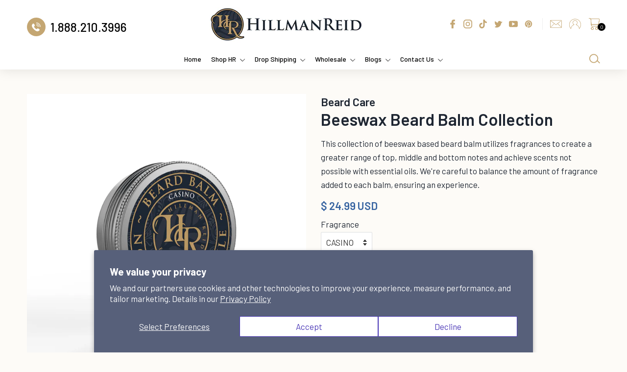

--- FILE ---
content_type: text/html; charset=utf-8
request_url: https://hillmanreid.com/products/beeswax-beard-balm
body_size: 124620
content:
<!doctype html>
<html class="no-js">
<head>



    
        <link rel="preload" href="//hillmanreid.com/cdn/shop/products/HR_BB2CO-1_fdab2b9a-26c8-41b0-9262-4a33f61ed96b.png?v=1684184428">
    
        <link rel="preload" href="//hillmanreid.com/cdn/shop/products/HR_BB2CN-1_0be67f29-be12-4019-a700-841b239def4a.png?v=1684184432">
    
        <link rel="preload" href="//hillmanreid.com/cdn/shop/products/HR_BB2GD-1_0b30da90-12cc-4374-ac11-8d95ae492d4c.png?v=1684184437">
    
        <link rel="preload" href="//hillmanreid.com/cdn/shop/products/HR_BB2KG-1_9f8ba54c-c839-497d-94cd-14d15a930fc4.png?v=1684184440">
    
        <link rel="preload" href="//hillmanreid.com/cdn/shop/products/HR_BB2LY-1_79b0c5d4-dfdb-4607-9277-b2c372abcfd7.png?v=1684184443">
    
        <link rel="preload" href="//hillmanreid.com/cdn/shop/products/HR_BB2RN-1_649f6a47-4162-45ca-83aa-fa18d029e112.png?v=1684184447">
    
        <link rel="preload" href="//hillmanreid.com/cdn/shop/products/HR_BB2WH-1_6159238b-4401-4325-b14d-a1010ea57bca.png?v=1684184451">
    




         


 
<script type="text/javascript" data-squaredance="IdKk4ROULtEez9y5GeMC4J_OxRlp8sm585JcniSa3iOZR54FIp4IhkZ6foKnnmL5" data-sqdv="1.0.1">
try{squaredanceCart=JSON.parse(decodeURIComponent("%5B%5D"))}catch(e){}
;!function(j,u,m,b,l,e){var n="jumbleberry",i="3.2.2",o=function(){o.v==i&&o.e?o.e.apply(o,arguments):o.q.push(arguments)}
,a=encodeURIComponent,t=decodeURIComponent,d=j.location;(o.push=o).l=!1,o.q=[],o.v=i,o.duid=function(n){return(
n=n&&u.cookie.match(RegExp(t("%5Cs*")+n.substr(0,21)+"id=([^;]+)")))?t(n[1].split(".")[0]):""},o.g=function(n,i){return!!(
i=RegExp("^[^#]*[?&]"+n+"=([^&#]+)").exec(i||d.href))&&t(i[1].replace(/\+/g," "))},o.s=function(n){for(var i=Math.round((
new Date).getTime()/1e3),t=d.hostname.split("."),r=t.length-1;0<r--&&/^(([a-z0-9]{4}-?){8}|[0-9]+)$/i.test(n)&&n!=o.duid(
o.p);)u.cookie=o.p.substr(0,21)+"id="+a(n)+"."+i+".0."+i+".; path=/; max-age=63072000; domain=."+t.slice(r,t.length
).join(".")},o.i=function(n,i,t){if("init"==n)return[o.u=o.duid(o.p=i),o.s(o.h=t||o.u)];t=t||{},(n=u.createElement(
"iframe")).src=o.d+o.p+"?hid="+a(o.h)+"&uid="+a(o.u)+"&event="+a(i||"")+"&transid="+a(t.transaction_id||"")+"&oi="+a(
t.order_index||"")+"&ctx="+a(JSON.stringify(t)),n.height=n.width=0,n.style="display:none;visibility:hidden",
n.sandbox="allow-forms allow-same-origin allow-scripts",n.referrerPolicy="unsafe-url",(u.body||u.head).appendChild(n)},
o.m=o.e=function(){var n,i;!j._RNGSeed&&o.i.apply(o,arguments)&&(n=u.createElement(m),i=u.getElementsByTagName(m)[0],
n.src=o.d+o.p+"?hid="+a(o.h)+"&uid="+a(o.u)+"&v="+o.v,n.async=!!o.h,o.e=!1,o.q.unshift(arguments),j.addEventListener(
"beforeunload",n.onerror=function(){o.e=o.i;for(var n=0;n<o.q.length;++n)o.apply(o,o.q[n]);o.q=[]}),
i.parentNode.insertBefore(n,i))},j[n]=j[n]||o,j[n].d=b}(window,document,"script","https://www.maxepv.com/");

jumbleberry("init", "IdKk4ROULtEez9y5GeMC4J_OxRlp8sm585JcniSa3iO8IMa6RPc4iZvnAUo2Qcu9Y5PNZGwZp2yaAN0BERqFEU-bqM4_d4lsojDkYLUCKPA~", jumbleberry.g("sqdid") || jumbleberry.g("click_id"));
</script>

<meta name="facebook-domain-verification" content="39qafs0v3rl2ui4vlq8buarfehjbts" />
<!-- Added by AVADA SEO Suite -->






<meta name="twitter:image" content="http://hillmanreid.com/cdn/shop/products/HR_BB2CO-1_fdab2b9a-26c8-41b0-9262-4a33f61ed96b.png?v=1684184428">
    
<script>window.FPConfig = {};window.FPConfig.ignoreKeywords=["/cart","/account"]</script>




<script>
const lightJsExclude = [];
</script>





<script>
class LightJsLoader{constructor(e){this.jQs=[],this.listener=this.handleListener.bind(this,e),this.scripts=["default","defer","async"].reduce(((e,t)=>({...e,[t]:[]})),{});const t=this;e.forEach((e=>window.addEventListener(e,t.listener,{passive:!0})))}handleListener(e){const t=this;return e.forEach((e=>window.removeEventListener(e,t.listener))),"complete"===document.readyState?this.handleDOM():document.addEventListener("readystatechange",(e=>{if("complete"===e.target.readyState)return setTimeout(t.handleDOM.bind(t),1)}))}async handleDOM(){this.suspendEvent(),this.suspendJQuery(),this.findScripts(),this.preloadScripts();for(const e of Object.keys(this.scripts))await this.replaceScripts(this.scripts[e]);for(const e of["DOMContentLoaded","readystatechange"])await this.requestRepaint(),document.dispatchEvent(new Event("lightJS-"+e));document.lightJSonreadystatechange&&document.lightJSonreadystatechange();for(const e of["DOMContentLoaded","load"])await this.requestRepaint(),window.dispatchEvent(new Event("lightJS-"+e));await this.requestRepaint(),window.lightJSonload&&window.lightJSonload(),await this.requestRepaint(),this.jQs.forEach((e=>e(window).trigger("lightJS-jquery-load"))),window.dispatchEvent(new Event("lightJS-pageshow")),await this.requestRepaint(),window.lightJSonpageshow&&window.lightJSonpageshow()}async requestRepaint(){return new Promise((e=>requestAnimationFrame(e)))}findScripts(){document.querySelectorAll("script[type=lightJs]").forEach((e=>{e.hasAttribute("src")?e.hasAttribute("async")&&e.async?this.scripts.async.push(e):e.hasAttribute("defer")&&e.defer?this.scripts.defer.push(e):this.scripts.default.push(e):this.scripts.default.push(e)}))}preloadScripts(){const e=this,t=Object.keys(this.scripts).reduce(((t,n)=>[...t,...e.scripts[n]]),[]),n=document.createDocumentFragment();t.forEach((e=>{const t=e.getAttribute("src");if(!t)return;const s=document.createElement("link");s.href=t,s.rel="preload",s.as="script",n.appendChild(s)})),document.head.appendChild(n)}async replaceScripts(e){let t;for(;t=e.shift();)await this.requestRepaint(),new Promise((e=>{const n=document.createElement("script");[...t.attributes].forEach((e=>{"type"!==e.nodeName&&n.setAttribute(e.nodeName,e.nodeValue)})),t.hasAttribute("src")?(n.addEventListener("load",e),n.addEventListener("error",e)):(n.text=t.text,e()),t.parentNode.replaceChild(n,t)}))}suspendEvent(){const e={};[{obj:document,name:"DOMContentLoaded"},{obj:window,name:"DOMContentLoaded"},{obj:window,name:"load"},{obj:window,name:"pageshow"},{obj:document,name:"readystatechange"}].map((t=>function(t,n){function s(n){return e[t].list.indexOf(n)>=0?"lightJS-"+n:n}e[t]||(e[t]={list:[n],add:t.addEventListener,remove:t.removeEventListener},t.addEventListener=(...n)=>{n[0]=s(n[0]),e[t].add.apply(t,n)},t.removeEventListener=(...n)=>{n[0]=s(n[0]),e[t].remove.apply(t,n)})}(t.obj,t.name))),[{obj:document,name:"onreadystatechange"},{obj:window,name:"onpageshow"}].map((e=>function(e,t){let n=e[t];Object.defineProperty(e,t,{get:()=>n||function(){},set:s=>{e["lightJS"+t]=n=s}})}(e.obj,e.name)))}suspendJQuery(){const e=this;let t=window.jQuery;Object.defineProperty(window,"jQuery",{get:()=>t,set(n){if(!n||!n.fn||!e.jQs.includes(n))return void(t=n);n.fn.ready=n.fn.init.prototype.ready=e=>{e.bind(document)(n)};const s=n.fn.on;n.fn.on=n.fn.init.prototype.on=function(...e){if(window!==this[0])return s.apply(this,e),this;const t=e=>e.split(" ").map((e=>"load"===e||0===e.indexOf("load.")?"lightJS-jquery-load":e)).join(" ");return"string"==typeof e[0]||e[0]instanceof String?(e[0]=t(e[0]),s.apply(this,e),this):("object"==typeof e[0]&&Object.keys(e[0]).forEach((n=>{delete Object.assign(e[0],{[t(n)]:e[0][n]})[n]})),s.apply(this,e),this)},e.jQs.push(n),t=n}})}}new LightJsLoader(["keydown","mousemove","touchend","touchmove","touchstart","wheel"]);
</script>



<!-- Added by AVADA SEO Suite: Product Structured Data -->
<script type="application/ld+json">{
"@context": "https://schema.org/",
"@type": "Product",
"@id": "https:\/\/hillmanreid.com\/products\/beeswax-beard-balm",
"name": "Beeswax Beard Balm Collection",
"description": "This collection of beeswax based beard balm utilizes fragrances to create a greater range of top, middle and bottom notes and achieve scents not possible with essential oils.We&#39;re careful to balance the amount of fragrance added to each balm, ensuring an experience.Our beard balm is a perfect way to help shape your beard and control flyaways. Nourishing the hair to help prevent split ends is an essential bonus to this key beard care tool. A little dab melted in the palm, glaze the beard. Shape and done.Our beard balm is blended using the perfect balance of high-quality plant butters, select plant oils and beeswax. We also use the finest of fragrances that you can wear with comfort.  Net Wt. 2 oz / 56 g      Ingredients: Hydrolyzed Moringa Oleifera Seed Extract, Butyrospermum Parkii (Shea) Butter, Persea Gratissima (Avocado) Butter, Simmondsia Chinensis (Jojoba) Seed Oil, Cera Alba (Besswax), Argania Spinosa (Argan) Kernel Oil, Fragrance",
"brand": {
  "@type": "Brand",
  "name": "Beard Care"
},
"offers": {
  "@type": "Offer",
  "price": "24.99",
  "priceCurrency": "USD",
  "itemCondition": "https://schema.org/NewCondition",
  "availability": "https://schema.org/InStock",
  "url": "https://hillmanreid.com/products/beeswax-beard-balm"
},
"image": [
  "https://hillmanreid.com/cdn/shop/products/HR_BB2CO-1_fdab2b9a-26c8-41b0-9262-4a33f61ed96b.png?v=1684184428",
  "https://hillmanreid.com/cdn/shop/products/HR_BB2CN-1_0be67f29-be12-4019-a700-841b239def4a.png?v=1684184432",
  "https://hillmanreid.com/cdn/shop/products/HR_BB2GD-1_0b30da90-12cc-4374-ac11-8d95ae492d4c.png?v=1684184437",
  "https://hillmanreid.com/cdn/shop/products/HR_BB2KG-1_9f8ba54c-c839-497d-94cd-14d15a930fc4.png?v=1684184440",
  "https://hillmanreid.com/cdn/shop/products/HR_BB2LY-1_79b0c5d4-dfdb-4607-9277-b2c372abcfd7.png?v=1684184443",
  "https://hillmanreid.com/cdn/shop/products/HR_BB2RN-1_649f6a47-4162-45ca-83aa-fa18d029e112.png?v=1684184447",
  "https://hillmanreid.com/cdn/shop/products/HR_BB2WH-1_6159238b-4401-4325-b14d-a1010ea57bca.png?v=1684184451"
],
"releaseDate": "2023-03-13 23:37:22 -1200",
"sku": "MPN-BB2CO",
"mpn": "674012457062"}</script>
<!-- /Added by AVADA SEO Suite --><!-- Added by AVADA SEO Suite: Breadcrumb Structured Data  -->
<script type="application/ld+json">{
  "@context": "https://schema.org",
  "@type": "BreadcrumbList",
  "itemListElement": [{
    "@type": "ListItem",
    "position": 1,
    "name": "Home",
    "item": "https://hillmanreid.com"
  }, {
    "@type": "ListItem",
    "position": 2,
    "name": "Beeswax Beard Balm Collection",
    "item": "https://hillmanreid.com/products/beeswax-beard-balm"
  }]
}
</script>
<!-- Added by AVADA SEO Suite -->




<!-- /Added by AVADA SEO Suite -->

  <!-- Basic page needs ================================================== -->
  <meta charset="utf-8">
  <meta http-equiv="X-UA-Compatible" content="IE=edge,chrome=1">

  
  <link rel="shortcut icon" href="//hillmanreid.com/cdn/shop/files/favicon_32x32.png?v=1663582100" type="image/png" />
  

  <!-- Title and description ================================================== -->
  <title>
  Beeswax Beard Balm Collection | Hillman Reid 🌱❤️ &ndash; Hillman Reid Premium Skin and Hair Care Inc.
  </title>

<!-- Avada Boost Sales Script -->

      







          
          
          
          
          
          
          
          
          
          <script>
            const AVADA_ENHANCEMENTS = {};
            AVADA_ENHANCEMENTS.contentProtection = false;
            AVADA_ENHANCEMENTS.hideCheckoutButon = false;
            AVADA_ENHANCEMENTS.cartSticky = false;
            AVADA_ENHANCEMENTS.multiplePixelStatus = false;
            AVADA_ENHANCEMENTS.inactiveStatus = false;
            AVADA_ENHANCEMENTS.cartButtonAnimationStatus = false;
            AVADA_ENHANCEMENTS.whatsappStatus = false;
            AVADA_ENHANCEMENTS.messengerStatus = false;
            AVADA_ENHANCEMENTS.livechatStatus = false;
          </script>

















































      <script>
        const AVADA_CDT = {};
        AVADA_CDT.template = "product";
        AVADA_CDT.collections = [];
        
          AVADA_CDT.collections.push("266526752848");
        
          AVADA_CDT.collections.push("261642256464");
        

        const AVADA_INVQTY = {};
        
          AVADA_INVQTY[39984698294352] = 100;
        
          AVADA_INVQTY[39984698327120] = 100;
        
          AVADA_INVQTY[39984698359888] = 100;
        
          AVADA_INVQTY[39984698392656] = 100;
        
          AVADA_INVQTY[39984698425424] = 100;
        
          AVADA_INVQTY[39984698458192] = 100;
        
          AVADA_INVQTY[39984698490960] = 100;
        

        AVADA_CDT.cartitem = 0;
        AVADA_CDT.moneyformat = `<span class=money>\$ {{amount}} USD</span>`;
        AVADA_CDT.cartTotalPrice = 0;
        
        AVADA_CDT.selected_variant_id = 39984698294352;
        AVADA_CDT.product = {"id": 6774357786704,"title": "Beeswax Beard Balm Collection","handle": "beeswax-beard-balm","vendor": "Beard Care",
            "type": "Men's Grooming","tags": ["FIND","Private Label"],"price": 2499,"price_min": 2499,"price_max": 2499,
            "available": true,"price_varies": false,"compare_at_price": null,
            "compare_at_price_min": 0,"compare_at_price_max": 0,
            "compare_at_price_varies": false,"variants": [{"id":39984698294352,"title":"CASINO","option1":"CASINO","option2":null,"option3":null,"sku":"MPN-BB2CO","requires_shipping":true,"taxable":true,"featured_image":{"id":30971447214160,"product_id":6774357786704,"position":1,"created_at":"2023-05-15T09:00:28-12:00","updated_at":"2023-05-15T09:00:28-12:00","alt":"Beeswax Beard Balm Collection Men's Grooming Beard Care","width":2400,"height":2400,"src":"\/\/hillmanreid.com\/cdn\/shop\/products\/HR_BB2CO-1_fdab2b9a-26c8-41b0-9262-4a33f61ed96b.png?v=1684184428","variant_ids":[39984698294352]},"available":true,"name":"Beeswax Beard Balm Collection - CASINO","public_title":"CASINO","options":["CASINO"],"price":2499,"weight":151,"compare_at_price":null,"inventory_management":"shopify","barcode":"674012457062","featured_media":{"alt":"Beeswax Beard Balm Collection Men's Grooming Beard Care","id":23375807119440,"position":1,"preview_image":{"aspect_ratio":1.0,"height":2400,"width":2400,"src":"\/\/hillmanreid.com\/cdn\/shop\/products\/HR_BB2CO-1_fdab2b9a-26c8-41b0-9262-4a33f61ed96b.png?v=1684184428"}},"requires_selling_plan":false,"selling_plan_allocations":[]},{"id":39984698327120,"title":"CROWN","option1":"CROWN","option2":null,"option3":null,"sku":"MPN-BB2CN","requires_shipping":true,"taxable":true,"featured_image":{"id":30971447279696,"product_id":6774357786704,"position":2,"created_at":"2023-05-15T09:00:32-12:00","updated_at":"2023-05-15T09:00:32-12:00","alt":"Beeswax Beard Balm Collection Men's Grooming Beard Care","width":2400,"height":2400,"src":"\/\/hillmanreid.com\/cdn\/shop\/products\/HR_BB2CN-1_0be67f29-be12-4019-a700-841b239def4a.png?v=1684184432","variant_ids":[39984698327120]},"available":true,"name":"Beeswax Beard Balm Collection - CROWN","public_title":"CROWN","options":["CROWN"],"price":2499,"weight":151,"compare_at_price":null,"inventory_management":"shopify","barcode":"674012457277","featured_media":{"alt":"Beeswax Beard Balm Collection Men's Grooming Beard Care","id":23375807184976,"position":2,"preview_image":{"aspect_ratio":1.0,"height":2400,"width":2400,"src":"\/\/hillmanreid.com\/cdn\/shop\/products\/HR_BB2CN-1_0be67f29-be12-4019-a700-841b239def4a.png?v=1684184432"}},"requires_selling_plan":false,"selling_plan_allocations":[]},{"id":39984698359888,"title":"GOLD","option1":"GOLD","option2":null,"option3":null,"sku":"MPN-BB2GD","requires_shipping":true,"taxable":true,"featured_image":{"id":30971447378000,"product_id":6774357786704,"position":3,"created_at":"2023-05-15T09:00:37-12:00","updated_at":"2023-05-15T09:00:37-12:00","alt":"Beeswax Beard Balm Collection Men's Grooming Beard Care","width":2400,"height":2400,"src":"\/\/hillmanreid.com\/cdn\/shop\/products\/HR_BB2GD-1_0b30da90-12cc-4374-ac11-8d95ae492d4c.png?v=1684184437","variant_ids":[39984698359888]},"available":true,"name":"Beeswax Beard Balm Collection - GOLD","public_title":"GOLD","options":["GOLD"],"price":2499,"weight":151,"compare_at_price":null,"inventory_management":"shopify","barcode":"674012457475","featured_media":{"alt":"Beeswax Beard Balm Collection Men's Grooming Beard Care","id":23375807283280,"position":3,"preview_image":{"aspect_ratio":1.0,"height":2400,"width":2400,"src":"\/\/hillmanreid.com\/cdn\/shop\/products\/HR_BB2GD-1_0b30da90-12cc-4374-ac11-8d95ae492d4c.png?v=1684184437"}},"requires_selling_plan":false,"selling_plan_allocations":[]},{"id":39984698392656,"title":"KING","option1":"KING","option2":null,"option3":null,"sku":"MPN-BB2KG","requires_shipping":true,"taxable":true,"featured_image":{"id":30971447443536,"product_id":6774357786704,"position":4,"created_at":"2023-05-15T09:00:40-12:00","updated_at":"2023-05-15T09:00:40-12:00","alt":"Beeswax Beard Balm Collection Men's Grooming Beard Care","width":2400,"height":2400,"src":"\/\/hillmanreid.com\/cdn\/shop\/products\/HR_BB2KG-1_9f8ba54c-c839-497d-94cd-14d15a930fc4.png?v=1684184440","variant_ids":[39984698392656]},"available":true,"name":"Beeswax Beard Balm Collection - KING","public_title":"KING","options":["KING"],"price":2499,"weight":151,"compare_at_price":null,"inventory_management":"shopify","barcode":"674012457642","featured_media":{"alt":"Beeswax Beard Balm Collection Men's Grooming Beard Care","id":23375807348816,"position":4,"preview_image":{"aspect_ratio":1.0,"height":2400,"width":2400,"src":"\/\/hillmanreid.com\/cdn\/shop\/products\/HR_BB2KG-1_9f8ba54c-c839-497d-94cd-14d15a930fc4.png?v=1684184440"}},"requires_selling_plan":false,"selling_plan_allocations":[]},{"id":39984698425424,"title":"LUCKY","option1":"LUCKY","option2":null,"option3":null,"sku":"MPN-BB2LY","requires_shipping":true,"taxable":true,"featured_image":{"id":30971447541840,"product_id":6774357786704,"position":5,"created_at":"2023-05-15T09:00:43-12:00","updated_at":"2023-05-15T09:00:43-12:00","alt":"Beeswax Beard Balm Collection Men's Grooming Beard Care","width":2400,"height":2400,"src":"\/\/hillmanreid.com\/cdn\/shop\/products\/HR_BB2LY-1_79b0c5d4-dfdb-4607-9277-b2c372abcfd7.png?v=1684184443","variant_ids":[39984698425424]},"available":true,"name":"Beeswax Beard Balm Collection - LUCKY","public_title":"LUCKY","options":["LUCKY"],"price":2499,"weight":151,"compare_at_price":null,"inventory_management":"shopify","barcode":"674012457772","featured_media":{"alt":"Beeswax Beard Balm Collection Men's Grooming Beard Care","id":23375807447120,"position":5,"preview_image":{"aspect_ratio":1.0,"height":2400,"width":2400,"src":"\/\/hillmanreid.com\/cdn\/shop\/products\/HR_BB2LY-1_79b0c5d4-dfdb-4607-9277-b2c372abcfd7.png?v=1684184443"}},"requires_selling_plan":false,"selling_plan_allocations":[]},{"id":39984698458192,"title":"REIGN","option1":"REIGN","option2":null,"option3":null,"sku":"MPN-BB2RN","requires_shipping":true,"taxable":true,"featured_image":{"id":30971448098896,"product_id":6774357786704,"position":6,"created_at":"2023-05-15T09:00:47-12:00","updated_at":"2023-05-15T09:00:47-12:00","alt":"Beeswax Beard Balm Collection Men's Grooming Beard Care","width":2400,"height":2400,"src":"\/\/hillmanreid.com\/cdn\/shop\/products\/HR_BB2RN-1_649f6a47-4162-45ca-83aa-fa18d029e112.png?v=1684184447","variant_ids":[39984698458192]},"available":true,"name":"Beeswax Beard Balm Collection - REIGN","public_title":"REIGN","options":["REIGN"],"price":2499,"weight":151,"compare_at_price":null,"inventory_management":"shopify","barcode":"674012458090","featured_media":{"alt":"Beeswax Beard Balm Collection Men's Grooming Beard Care","id":23375808004176,"position":6,"preview_image":{"aspect_ratio":1.0,"height":2400,"width":2400,"src":"\/\/hillmanreid.com\/cdn\/shop\/products\/HR_BB2RN-1_649f6a47-4162-45ca-83aa-fa18d029e112.png?v=1684184447"}},"requires_selling_plan":false,"selling_plan_allocations":[]},{"id":39984698490960,"title":"WEALTH","option1":"WEALTH","option2":null,"option3":null,"sku":"MPN-BB2WH","requires_shipping":true,"taxable":true,"featured_image":{"id":30971448197200,"product_id":6774357786704,"position":7,"created_at":"2023-05-15T09:00:51-12:00","updated_at":"2023-05-15T09:00:51-12:00","alt":"Beeswax Beard Balm Collection Men's Grooming Beard Care","width":2400,"height":2400,"src":"\/\/hillmanreid.com\/cdn\/shop\/products\/HR_BB2WH-1_6159238b-4401-4325-b14d-a1010ea57bca.png?v=1684184451","variant_ids":[39984698490960]},"available":true,"name":"Beeswax Beard Balm Collection - WEALTH","public_title":"WEALTH","options":["WEALTH"],"price":2499,"weight":151,"compare_at_price":null,"inventory_management":"shopify","barcode":"674012458571","featured_media":{"alt":"Beeswax Beard Balm Collection Men's Grooming Beard Care","id":23375808102480,"position":7,"preview_image":{"aspect_ratio":1.0,"height":2400,"width":2400,"src":"\/\/hillmanreid.com\/cdn\/shop\/products\/HR_BB2WH-1_6159238b-4401-4325-b14d-a1010ea57bca.png?v=1684184451"}},"requires_selling_plan":false,"selling_plan_allocations":[]}],"featured_image": "\/\/hillmanreid.com\/cdn\/shop\/products\/HR_BB2CO-1_fdab2b9a-26c8-41b0-9262-4a33f61ed96b.png?v=1684184428","images": ["\/\/hillmanreid.com\/cdn\/shop\/products\/HR_BB2CO-1_fdab2b9a-26c8-41b0-9262-4a33f61ed96b.png?v=1684184428","\/\/hillmanreid.com\/cdn\/shop\/products\/HR_BB2CN-1_0be67f29-be12-4019-a700-841b239def4a.png?v=1684184432","\/\/hillmanreid.com\/cdn\/shop\/products\/HR_BB2GD-1_0b30da90-12cc-4374-ac11-8d95ae492d4c.png?v=1684184437","\/\/hillmanreid.com\/cdn\/shop\/products\/HR_BB2KG-1_9f8ba54c-c839-497d-94cd-14d15a930fc4.png?v=1684184440","\/\/hillmanreid.com\/cdn\/shop\/products\/HR_BB2LY-1_79b0c5d4-dfdb-4607-9277-b2c372abcfd7.png?v=1684184443","\/\/hillmanreid.com\/cdn\/shop\/products\/HR_BB2RN-1_649f6a47-4162-45ca-83aa-fa18d029e112.png?v=1684184447","\/\/hillmanreid.com\/cdn\/shop\/products\/HR_BB2WH-1_6159238b-4401-4325-b14d-a1010ea57bca.png?v=1684184451"]
            };
        

        window.AVADA_BADGES = window.AVADA_BADGES || {};
        window.AVADA_BADGES = [{"position":"","collectionPagePosition":"","isSetCustomWidthMobile":false,"showBadges":true,"font":"default","headingSize":16,"homePagePosition":"","description":"Increase a sense of urgency and boost conversation rate on each product page. ","homePageInlinePosition":"after","removeBranding":true,"cartInlinePosition":"after","textAlign":"avada-align-center","badgesSmartSelector":false,"badgeEffect":"","status":true,"showHeaderText":true,"badgeList":["https:\/\/cdn1.avada.io\/boost-sales\/visa.svg","https:\/\/cdn1.avada.io\/boost-sales\/mastercard.svg","https:\/\/cdn1.avada.io\/boost-sales\/americanexpress.svg","https:\/\/cdn1.avada.io\/boost-sales\/discover.svg","https:\/\/cdn1.avada.io\/boost-sales\/paypal.svg","https:\/\/cdn1.avada.io\/boost-sales\/applepay.svg","https:\/\/cdn1.avada.io\/boost-sales\/googlepay.svg"],"createdAt":"2023-02-19T23:49:04.882Z","badgePageType":"product","badgeCustomSize":70,"badgeBorderColor":"#e1e1e1","inlinePosition":"after","name":"Product Pages","badgeWidth":"full-width","shopId":"HeuBzASQ5mLur9vjvrOo","collectionPageInlinePosition":"after","showBadgeBorder":false,"badgeSize":"small","customWidthSize":450,"priority":"0","shopDomain":"hillman-reid.myshopify.com","customWidthSizeInMobile":450,"badgeStyle":"color","badgeBorderRadius":3,"cartPosition":"","headingColor":"#232323","headerText":"Secure Checkout With","id":"J0m7CYen16J5vN8WWGd1"}];

        window.AVADA_GENERAL_SETTINGS = window.AVADA_GENERAL_SETTINGS || {};
        window.AVADA_GENERAL_SETTINGS = null;

        window.AVADA_COUNDOWNS = window.AVADA_COUNDOWNS || {};
        window.AVADA_COUNDOWNS = [{},{},{"id":"KgMnlj2mxjmXewhJ5tsF","countdownEndAction":"HIDE_COUNTDOWN","numbBgColor":"#ffffff","numbBorderColor":"#cccccc","stockTextColor":"#122234","countdownSmartSelector":false,"status":true,"saleDateType":"date-custom","txtDateSize":16,"numbHeight":60,"daysText":"Days","numbColor":"#122234","categoryTxtDateSize":8,"position":"form[action='\/cart\/add']","productIds":[],"txtDatePos":"txt_outside_box","hoursText":"Hours","saleCustomHours":"00","showCountdownTimer":true,"headingSize":30,"manualDisplayPosition":"form[action='\/cart\/add']","name":"Product Pages","inlinePosition":"after","stockTextSize":16,"useDefaultSize":true,"collectionPagePosition":"","conditions":{"type":"ALL","conditions":[{"operation":"CONTAINS","value":"","type":"TITLE"}]},"manualDisplayPlacement":"after","priority":"0","stockType":"real_stock","textAlign":"text-center","secondsText":"Seconds","categoryNumbHeight":30,"displayType":"ALL_PRODUCT","minutesText":"Minutes","saleCustomMinutes":"10","showInventoryCountdown":true,"saleCustomSeconds":"59","categoryNumbWidth":30,"categoryUseDefaultSize":true,"headingColor":"#0985C5","countdownTextBottom":"","displayLayout":"square-countdown","removeBranding":true,"saleCustomDays":"00","description":"Increase urgency and boost conversions for each product page.","createdAt":"2023-02-19T23:49:04.793Z","stockTextBefore":"Only {{stock_qty}} left in stock. Hurry up 🔥","txtDateColor":"#122234","categoryTxtDatePos":"txt_outside_box","collectionPageInlinePosition":"after","numbBorderRadius":0,"linkText":"Hurry! sale ends in","timeUnits":"unit-dhms","productExcludeIds":[],"shopDomain":"hillman-reid.myshopify.com","shopId":"HeuBzASQ5mLur9vjvrOo","categoryNumberSize":14,"numbWidth":60,"numbBorderWidth":1}];

        window.AVADA_STOCK_COUNTDOWNS = window.AVADA_STOCK_COUNTDOWNS || {};
        window.AVADA_STOCK_COUNTDOWNS = {};

        window.AVADA_COUNDOWNS_V2 = window.AVADA_COUNDOWNS_V2 || {};
        window.AVADA_COUNDOWNS_V2 = [];

        window.AVADA_BADGES_V2 = window.AVADA_BADGES_V2 || {};
        window.AVADA_BADGES_V2 = [];

        window.AVADA_INACTIVE_TAB = window.AVADA_INACTIVE_TAB || {};
        window.AVADA_INACTIVE_TAB = null;

        window.AVADA_LIVECHAT = window.AVADA_LIVECHAT || {};
        window.AVADA_LIVECHAT = null;

        window.AVADA_STICKY_ATC = window.AVADA_STICKY_ATC || {};
        window.AVADA_STICKY_ATC = null;

        window.AVADA_ATC_ANIMATION = window.AVADA_ATC_ANIMATION || {};
        window.AVADA_ATC_ANIMATION = null;

        window.AVADA_SP = window.AVADA_SP || {};
        window.AVADA_SP = {"shop":"HeuBzASQ5mLur9vjvrOo","configuration":{"position":"bottom-left","hide_time_ago":false,"smart_hide":false,"smart_hide_time":3,"smart_hide_unit":"days","truncate_product_name":true,"display_duration":5,"first_delay":10,"pops_interval":10,"max_pops_display":20,"show_mobile":true,"mobile_position":"bottom","animation":"fadeInUp","out_animation":"fadeOutDown","with_sound":false,"display_order":"order","only_product_viewing":false,"notice_continuously":false,"custom_css":"","replay":true,"included_urls":"","excluded_urls":"","excluded_product_type":"","countries_all":true,"countries":[],"allow_show":"all","hide_close":true,"close_time":1,"close_time_unit":"days","support_rtl":false},"notifications":{"nr2AuupXoaFJTvKquPfI":{"settings":{"heading_text":"{{first_name}} in {{city}}, {{country}}","heading_font_weight":500,"heading_font_size":12,"content_text":"Purchased {{product_name}}","content_font_weight":800,"content_font_size":13,"background_image":"","background_color":"#FFF","heading_color":"#111","text_color":"#142A47","time_color":"#234342","with_border":false,"border_color":"#333333","border_width":1,"border_radius":20,"image_border_radius":20,"heading_decoration":null,"hover_product_decoration":null,"hover_product_color":"#122234","with_box_shadow":true,"font":"Raleway","language_code":"en","with_static_map":false,"use_dynamic_names":false,"dynamic_names":"","use_flag":false,"popup_custom_link":"","popup_custom_image":"","display_type":"popup","use_counter":false,"counter_color":"#0b4697","counter_unit_color":"#0b4697","counter_unit_plural":"views","counter_unit_single":"view","truncate_product_name":false,"allow_show":"all","included_urls":"","excluded_urls":""},"type":"order","items":[],"source":"shopify\/order"}},"removeBranding":true};

        window.AVADA_SP_V2 = window.AVADA_SP_V2 || {};
        window.AVADA_SP_V2 = [];

        window.AVADA_SETTING_SP_V2 = window.AVADA_SETTING_SP_V2 || {};
        window.AVADA_SETTING_SP_V2 = {"only_product_viewing":false,"animation":"fadeInUp","font":"Raleway","with_sound":false,"replay":true,"smart_hide_unit":"hours","excluded_product_type":"","custom_css":"","createdAt":"2023-02-19T23:49:04.694Z","truncate_product_name":true,"smart_hide_time":4,"show_mobile":true,"notice_continuously":false,"included_urls":"","countries_all":true,"excluded_urls":"","hide_close":true,"smart_hide":false,"orderItems":[{"first_name":"F13","shipping_country":"United States","city":"Columbus","product_link":"https:\/\/hillman-reid.myshopify.com\/products\/beard-oil-plap","shipping_city":"Dayton","date":"2023-02-19T18:04:09.000Z","product_image":"https:\/\/cdn.shopify.com\/s\/files\/1\/0079\/5289\/1984\/products\/BO2UN_a986f1da-ed00-41c2-a906-f7e03c52c8bf.png?v=1676488412","product_handle":"beard-oil-plap","type":"order","shipping_first_name":"JaMarr","country":"United States","product_name":"Beard Oil","product_id":4491031969872},{"date":"2023-02-18T00:01:43.000Z","product_id":4826714013776,"country":"United States","shipping_country":"United States","product_image":"https:\/\/cdn.shopify.com\/s\/files\/1\/0079\/5289\/1984\/products\/CHARCAOLFRONT.png?v=1676488426","product_handle":"charcoal-detox-soap-1","product_link":"https:\/\/hillman-reid.myshopify.com\/products\/charcoal-detox-soap-1","product_name":"Charcoal Detox Soap","city":"Columbus","shipping_city":"Round Mountain","type":"order","first_name":"F13","shipping_first_name":"Brianne"},{"product_image":"https:\/\/cdn.shopify.com\/s\/files\/1\/0079\/5289\/1984\/products\/HR_BO2CO-1.jpg?v=1676575687","city":"Houston","type":"order","product_link":"https:\/\/hillman-reid.myshopify.com\/products\/beard-oil-collection-fragrance","first_name":"teko","product_name":"Beard Oil Collection Fragrant Oils","country":"United States","product_handle":"beard-oil-collection-fragrance","product_id":6776894816336,"shipping_first_name":"teko","date":"2023-02-14T14:58:02.000Z","shipping_city":"Houston","shipping_country":"United States"},{"first_name":"teko","shipping_first_name":"teko","type":"order","city":"Houston","shipping_city":"Houston","product_link":"https:\/\/hillman-reid.myshopify.com\/products\/beard-oil-collection-fragrance","shipping_country":"United States","product_name":"Beard Oil Collection Fragrant Oils","product_id":6776894816336,"product_image":"https:\/\/cdn.shopify.com\/s\/files\/1\/0079\/5289\/1984\/products\/HR_BO2CO-1.jpg?v=1676575687","product_handle":"beard-oil-collection-fragrance","country":"United States","date":"2023-02-14T14:58:02.000Z"},{"shipping_country":"United States","product_name":"Beard Oil","shipping_first_name":"Sarah","country":"United States","city":"Columbus","product_id":4491031969872,"product_link":"https:\/\/hillman-reid.myshopify.com\/products\/beard-oil-plap","product_handle":"beard-oil-plap","date":"2023-02-12T00:00:52.000Z","type":"order","shipping_city":"Ellsworth","product_image":"https:\/\/cdn.shopify.com\/s\/files\/1\/0079\/5289\/1984\/products\/BO2UN_a986f1da-ed00-41c2-a906-f7e03c52c8bf.png?v=1676488412","first_name":"F13"},{"product_handle":"vegetable-protein-deodorant-plap","shipping_city":"Dayton","product_link":"https:\/\/hillman-reid.myshopify.com\/products\/vegetable-protein-deodorant-plap","product_id":4391078625360,"type":"order","shipping_country":"United States","shipping_first_name":"Raahkiim","country":"United States","product_name":"Natural Deodorant","city":"Columbus","product_image":"https:\/\/cdn.shopify.com\/s\/files\/1\/0079\/5289\/1984\/products\/VPD.png?v=1676488401","date":"2023-02-10T19:05:11.000Z","first_name":"F13"},{"country":"United States","shipping_city":"Dayton","product_name":"Natural Deodorant","shipping_country":"United States","product_link":"https:\/\/hillman-reid.myshopify.com\/products\/vegetable-protein-deodorant-plap","shipping_first_name":"Raahkiim","type":"order","product_handle":"vegetable-protein-deodorant-plap","date":"2023-02-10T19:05:11.000Z","product_id":4391078625360,"product_image":"https:\/\/cdn.shopify.com\/s\/files\/1\/0079\/5289\/1984\/products\/VPD.png?v=1676488401","city":"Columbus","first_name":"F13"},{"shipping_city":"Dayton","product_id":4391078625360,"city":"Columbus","product_handle":"vegetable-protein-deodorant-plap","shipping_first_name":"Raahkiim","country":"United States","type":"order","first_name":"F13","product_link":"https:\/\/hillman-reid.myshopify.com\/products\/vegetable-protein-deodorant-plap","date":"2023-02-10T19:05:11.000Z","shipping_country":"United States","product_image":"https:\/\/cdn.shopify.com\/s\/files\/1\/0079\/5289\/1984\/products\/VPD.png?v=1676488401","product_name":"Natural Deodorant"},{"product_link":"https:\/\/hillman-reid.myshopify.com\/products\/shaving-butter-plap","first_name":"F13","country":"United States","shipping_first_name":"Patrick","shipping_country":"United States","city":"Columbus","product_name":"Shaving Butter","product_handle":"shaving-butter-plap","product_image":"https:\/\/cdn.shopify.com\/s\/files\/1\/0079\/5289\/1984\/products\/WHITE---8OZ_e7d63c8f-6a90-4ced-9967-f604f05ea3a8.png?v=1676488408","type":"order","shipping_city":"Ponte Vedra","product_id":4391299186768,"date":"2023-02-10T00:01:48.000Z"},{"country":"United States","product_name":"Beard Starter Jr Bundle","date":"2023-02-09T16:24:42.000Z","shipping_city":"KOSCIUSKO","product_id":6558458380368,"shipping_country":"United States","type":"order","shipping_first_name":"CHESTER","product_link":"https:\/\/hillman-reid.myshopify.com\/products\/beard-starter-jr-plap","city":"Norfolk","product_image":"https:\/\/cdn.shopify.com\/s\/files\/1\/0079\/5289\/1984\/products\/BEARDSTARTERJR.png?v=1676488441","product_handle":"beard-starter-jr-plap","first_name":"Lorenzo"},{"product_name":"All Products Module","country":"United States","shipping_country":"","shipping_first_name":"","date":"2023-02-07T18:30:33.000Z","shipping_city":"","city":"Mount Olive","product_image":"https:\/\/cdn.shopify.com\/s\/files\/1\/0079\/5289\/1984\/products\/HR_ALL_MODULE_ICON_9c34b794-9a73-43eb-a075-9d4b9c0d6367.jpg?v=1676488511","product_link":"https:\/\/hillman-reid.myshopify.com\/products\/all-products-module","type":"order","product_handle":"all-products-module","first_name":"Kimberly","product_id":6585590382672},{"product_link":"https:\/\/hillman-reid.myshopify.com\/products\/beard-oil-plap","shipping_first_name":"John","country":"United States","city":"Columbus","shipping_city":"San Antonio","first_name":"F13","type":"order","product_id":4491031969872,"product_handle":"beard-oil-plap","shipping_country":"United States","date":"2023-02-07T15:27:12.000Z","product_name":"Beard Oil","product_image":"https:\/\/cdn.shopify.com\/s\/files\/1\/0079\/5289\/1984\/products\/BO2UN_a986f1da-ed00-41c2-a906-f7e03c52c8bf.png?v=1676488412"},{"country":"United States","product_link":"https:\/\/hillman-reid.myshopify.com\/products\/massage-butter-plap","shipping_country":"United States","city":"Columbus","type":"order","date":"2023-02-07T15:27:12.000Z","product_image":"https:\/\/cdn.shopify.com\/s\/files\/1\/0079\/5289\/1984\/products\/HR_ORANGE_0465d6e6-5228-4973-814e-84cd20b962cc.png?v=1676488411","shipping_first_name":"John","shipping_city":"San Antonio","product_handle":"massage-butter-plap","first_name":"F13","product_id":4462553923664,"product_name":"Massage Butter"},{"product_image":"https:\/\/cdn.shopify.com\/s\/files\/1\/0079\/5289\/1984\/products\/1_OZ_TIN_NON_VEGAN_1b347622-aaa6-49cd-be79-a801a509a8cd.png?v=1676488405","shipping_first_name":"John","product_id":4391080656976,"shipping_city":"San Antonio","product_link":"https:\/\/hillman-reid.myshopify.com\/products\/lip-balm-plap","country":"United States","product_name":"Lip Balm","product_handle":"lip-balm-plap","date":"2023-02-07T15:27:12.000Z","city":"Columbus","first_name":"F13","type":"order","shipping_country":"United States"},{"shipping_city":"San Antonio","product_link":"https:\/\/hillman-reid.myshopify.com\/products\/hemp-hand-lotion-plap","country":"United States","type":"order","date":"2023-02-07T15:27:12.000Z","product_name":"Hemp Hand Lotion","city":"Columbus","shipping_country":"United States","first_name":"F13","product_image":"https:\/\/cdn.shopify.com\/s\/files\/1\/0079\/5289\/1984\/products\/HHL.png?v=1676488408","product_handle":"hemp-hand-lotion-plap","shipping_first_name":"John","product_id":4391299088464},{"product_name":"Advanced Foam Sponges","product_id":4797716398160,"product_link":"https:\/\/hillman-reid.myshopify.com\/products\/advanced-foam-sponges","product_image":"https:\/\/cdn.shopify.com\/s\/files\/1\/0079\/5289\/1984\/products\/HILLMAN_REID_SPONGES_3710bfd0-7175-4600-aa31-3278e1f332f3.png?v=1676488423","type":"order","country":"United States","shipping_country":"United States","product_handle":"advanced-foam-sponges","city":"Columbus","date":"2023-02-07T15:27:12.000Z","shipping_first_name":"John","shipping_city":"San Antonio","first_name":"F13"},{"product_name":"Beard Balm","product_link":"https:\/\/hillman-reid.myshopify.com\/products\/beard-balm-plap","city":"Columbus","shipping_first_name":"John","first_name":"F13","shipping_country":"United States","product_handle":"beard-balm-plap","type":"order","shipping_city":"San Antonio","product_id":4391078232144,"date":"2023-02-07T15:27:12.000Z","product_image":"https:\/\/cdn.shopify.com\/s\/files\/1\/0079\/5289\/1984\/products\/1_OZ_TIN_NON_VEGAN.png?v=1676488400","country":"United States"},{"first_name":"F13","shipping_first_name":"Joshua","product_link":"https:\/\/hillman-reid.myshopify.com\/products\/hard-cologne-plap","product_handle":"hard-cologne-plap","country":"United States","city":"Columbus","product_id":4391079772240,"date":"2023-02-07T00:01:59.000Z","shipping_city":"Tulare","type":"order","product_name":"Hard Cologne","product_image":"https:\/\/cdn.shopify.com\/s\/files\/1\/0079\/5289\/1984\/products\/1_OZ_TIN_NON_VEGAN_c7f1ab7f-a5df-4f0e-91e3-0cda05c338e6.png?v=1676488403","shipping_country":"United States"},{"date":"2023-02-01T19:17:51.000Z","product_link":"https:\/\/hillman-reid.myshopify.com\/products\/beard-plus-bundle-al-pl","shipping_first_name":"Doron","city":"Columbus","country":"United States","product_id":6614428909648,"type":"order","product_name":"Beard Plus Bundle","product_handle":"beard-plus-bundle-al-pl","shipping_city":"Brooklyn","product_image":"https:\/\/cdn.shopify.com\/s\/files\/1\/0079\/5289\/1984\/products\/BEARD_PLUS_-_REIGN_d8b73957-d19a-4585-8a5f-715166e7e538.png?v=1676488563","first_name":"F13","shipping_country":"United States"},{"shipping_first_name":"Doron","city":"Columbus","country":"United States","product_handle":"beard-butter-samples","shipping_country":"United States","type":"order","shipping_city":"Brooklyn","product_image":"https:\/\/cdn.shopify.com\/s\/files\/1\/0079\/5289\/1984\/products\/SAMPLEBUTTERS_3D.png?v=1676488424","date":"2023-02-01T19:17:51.000Z","product_name":"Beard Butter Samples","product_id":4808273821776,"product_link":"https:\/\/hillman-reid.myshopify.com\/products\/beard-butter-samples","first_name":"F13"},{"product_name":"Beard Starter Jr Bundle","product_image":"https:\/\/cdn.shopify.com\/s\/files\/1\/0079\/5289\/1984\/products\/BEARDSTARTERJR.png?v=1676488441","shipping_city":"Tampa","date":"2023-01-31T16:08:26.000Z","country":"United States","product_id":6558458380368,"city":"Norfolk","shipping_first_name":"CHARLESRAY","product_handle":"beard-starter-jr-plap","product_link":"https:\/\/hillman-reid.myshopify.com\/products\/beard-starter-jr-plap","first_name":"Lorenzo","type":"order","shipping_country":"United States"},{"first_name":"Lorenzo","country":"United States","shipping_city":"Cibolo","date":"2023-01-31T16:06:57.000Z","product_image":"https:\/\/cdn.shopify.com\/s\/files\/1\/0079\/5289\/1984\/products\/1_OZ_TIN_NON_VEGAN.png?v=1676488400","city":"Norfolk","shipping_country":"United States","shipping_first_name":"PAUL","product_id":4391078232144,"product_name":"Beard Balm","type":"order","product_handle":"beard-balm-plap","product_link":"https:\/\/hillman-reid.myshopify.com\/products\/beard-balm-plap"},{"type":"order","city":"Norfolk","shipping_first_name":"PAUL","product_handle":"beard-balm-plap","product_image":"https:\/\/cdn.shopify.com\/s\/files\/1\/0079\/5289\/1984\/products\/1_OZ_TIN_NON_VEGAN.png?v=1676488400","shipping_country":"United States","country":"United States","shipping_city":"Cibolo","product_name":"Beard Balm","first_name":"Lorenzo","product_link":"https:\/\/hillman-reid.myshopify.com\/products\/beard-balm-plap","date":"2023-01-31T16:06:57.000Z","product_id":4391078232144},{"shipping_country":"United States","type":"order","product_image":"https:\/\/cdn.shopify.com\/s\/files\/1\/0079\/5289\/1984\/products\/1_OZ_TIN_NON_VEGAN_2f250b47-937a-45a3-90fb-18f95c499d90.png?v=1676488410","country":"United States","shipping_city":"Cibolo","product_name":"Beard Butter","product_handle":"beard-butter-plap","shipping_first_name":"PAUL","first_name":"Lorenzo","city":"Norfolk","product_link":"https:\/\/hillman-reid.myshopify.com\/products\/beard-butter-plap","product_id":4391589150800,"date":"2023-01-31T16:06:57.000Z"},{"city":"Norfolk","product_link":"https:\/\/hillman-reid.myshopify.com\/products\/beard-butter-plap","product_name":"Beard Butter","product_handle":"beard-butter-plap","shipping_first_name":"PAUL","date":"2023-01-31T16:06:57.000Z","type":"order","first_name":"Lorenzo","country":"United States","shipping_city":"Cibolo","shipping_country":"United States","product_id":4391589150800,"product_image":"https:\/\/cdn.shopify.com\/s\/files\/1\/0079\/5289\/1984\/products\/1_OZ_TIN_NON_VEGAN_2f250b47-937a-45a3-90fb-18f95c499d90.png?v=1676488410"},{"product_handle":"big-beard-bundle-plap","date":"2023-01-31T16:03:59.000Z","first_name":"MIKE","shipping_first_name":"MIKE","product_id":4841971712080,"shipping_city":"Sanford","type":"order","product_name":"Big Beard Bundle","country":"United States","product_image":"https:\/\/cdn.shopify.com\/s\/files\/1\/0079\/5289\/1984\/products\/BIG_BEARD_BUNDLE.png?v=1676488430","city":"Sanford","product_link":"https:\/\/hillman-reid.myshopify.com\/products\/big-beard-bundle-plap","shipping_country":"United States"},{"date":"2023-01-30T20:41:44.000Z","first_name":"Clay","product_image":"https:\/\/cdn.shopify.com\/s\/files\/1\/0079\/5289\/1984\/products\/1_OZ_TIN_NON_VEGAN.png?v=1676488400","product_link":"https:\/\/hillman-reid.myshopify.com\/products\/beard-balm-plap","type":"order","city":"Sainte-Cécile-de-Masham","product_name":"Beard Balm","shipping_city":"San Jose","product_id":4391078232144,"product_handle":"beard-balm-plap","shipping_first_name":"JESSE","country":"Canada","shipping_country":"United States"},{"shipping_city":"San Jose","first_name":"Clay","product_link":"https:\/\/hillman-reid.myshopify.com\/products\/beard-oil-al-pl","city":"Sainte-Cécile-de-Masham","product_handle":"beard-oil-al-pl","date":"2023-01-30T20:41:44.000Z","product_name":"Beard Oil","product_id":6616346820688,"type":"order","shipping_first_name":"JESSE","product_image":"https:\/\/cdn.shopify.com\/s\/files\/1\/0079\/5289\/1984\/products\/2OZ_10097c6c-2314-4daa-ae6f-f668d6f1e7e9.png?v=1676488600","shipping_country":"United States","country":"Canada"},{"city":"Sainte-Cécile-de-Masham","date":"2023-01-30T20:41:44.000Z","product_link":"https:\/\/hillman-reid.myshopify.com\/products\/face-beard-moustache-soap-plap","shipping_city":"San Jose","first_name":"Clay","country":"Canada","product_id":4391077544016,"shipping_country":"United States","product_name":"Face, Beard \u0026 Moustache Soap","shipping_first_name":"JESSE","type":"order","product_handle":"face-beard-moustache-soap-plap","product_image":"https:\/\/cdn.shopify.com\/s\/files\/1\/0079\/5289\/1984\/products\/BEARDSOAPFRONT.png?v=1676488399"},{"shipping_first_name":"Lucinda ","product_link":"https:\/\/hillman-reid.myshopify.com\/products\/vegetable-protein-deodorant-plap","shipping_city":"Pittsburgh ","type":"order","first_name":"F13","city":"Columbus","country":"United States","date":"2023-01-29T00:01:29.000Z","product_name":"Natural Deodorant","product_handle":"vegetable-protein-deodorant-plap","shipping_country":"United States","product_image":"https:\/\/cdn.shopify.com\/s\/files\/1\/0079\/5289\/1984\/products\/VPD.png?v=1676488401","product_id":4391078625360}],"close_time":1,"mobile_position":"bottom","support_rtl":false,"pops_interval":4,"position":"bottom-left","display_order":"order","max_pops_display":30,"countries":[],"allow_show":"all","shopId":"HeuBzASQ5mLur9vjvrOo","hide_time_ago":false,"close_time_unit":"days","first_delay":4,"display_duration":4,"out_animation":"fadeOutDown","id":"l5JuA0tTuRv8CyFoeLqt"};

        window.AVADA_BS_EMBED = window.AVADA_BS_EMBED || {};
        window.AVADA_BS_EMBED.isSupportThemeOS = false
        window.AVADA_BS_EMBED.dupTrustBadge = false

        window.AVADA_BS_VERSION = window.AVADA_BS_VERSION || {};
        window.AVADA_BS_VERSION = { BSVersion : 'AVADA-BS-1.0.3'}

        window.AVADA_BS_FSB = window.AVADA_BS_FSB || {};
        window.AVADA_BS_FSB = {
          bars: [],
          cart: 0,
          compatible: {
            langify: ''
          }
        };

        window.AVADA_BADGE_CART_DRAWER = window.AVADA_BADGE_CART_DRAWER || {};
        window.AVADA_BADGE_CART_DRAWER = {id : 'null'};
      </script>
<!-- /Avada Boost Sales Script -->


<link rel="preconnect" href="https://fonts.googleapis.com">
<link rel="preconnect" href="https://fonts.gstatic.com" crossorigin>
<link href="https://fonts.googleapis.com/css2?family=Barlow:wght@300;400;500;600;700;800&display=swap" rel="stylesheet">
  
  <meta name="description" content="💪 Strong Hold Beeswax Beard Balm Collection 🍃 Nourishing Avocado, Shea, Jojoba And Argan 🤯 Shape Your Beard And Control Flyaways 🤩 Grow Your Confidence And Increase Your Level Of Sexy 🤳🏿 Take Better Selfies 📦 $2.99 Shipping Or Free When You Spend $50+ 🥇 Handmade Fresh ☎️ 1.888.210.3996">
  

  

  <!-- Social meta ================================================== -->
  <!-- /snippets/social-meta-tags.liquid -->




<meta property="og:site_name" content="Hillman Reid Premium Skin and Hair Care Inc.">
<meta property="og:url" content="https://hillmanreid.com/products/beeswax-beard-balm">
<meta property="og:title" content="Beeswax Beard Balm Collection">
<meta property="og:type" content="product">
<meta property="og:description" content="💪 Strong Hold Beeswax Beard Balm Collection 🍃 Nourishing Avocado, Shea, Jojoba And Argan 🤯 Shape Your Beard And Control Flyaways 🤩 Grow Your Confidence And Increase Your Level Of Sexy 🤳🏿 Take Better Selfies 📦 $2.99 Shipping Or Free When You Spend $50+ 🥇 Handmade Fresh ☎️ 1.888.210.3996">

  <meta property="og:price:amount" content="24.99">
  <meta property="og:price:currency" content="USD">

<meta property="og:image" content="http://hillmanreid.com/cdn/shop/products/HR_BB2CO-1_fdab2b9a-26c8-41b0-9262-4a33f61ed96b_1200x1200.png?v=1684184428"><meta property="og:image" content="http://hillmanreid.com/cdn/shop/products/HR_BB2CN-1_0be67f29-be12-4019-a700-841b239def4a_1200x1200.png?v=1684184432"><meta property="og:image" content="http://hillmanreid.com/cdn/shop/products/HR_BB2GD-1_0b30da90-12cc-4374-ac11-8d95ae492d4c_1200x1200.png?v=1684184437">
<meta property="og:image:secure_url" content="https://hillmanreid.com/cdn/shop/products/HR_BB2CO-1_fdab2b9a-26c8-41b0-9262-4a33f61ed96b_1200x1200.png?v=1684184428"><meta property="og:image:secure_url" content="https://hillmanreid.com/cdn/shop/products/HR_BB2CN-1_0be67f29-be12-4019-a700-841b239def4a_1200x1200.png?v=1684184432"><meta property="og:image:secure_url" content="https://hillmanreid.com/cdn/shop/products/HR_BB2GD-1_0b30da90-12cc-4374-ac11-8d95ae492d4c_1200x1200.png?v=1684184437">


  <meta name="twitter:site" content="@hillmanreid">

<meta name="twitter:card" content="summary_large_image">
<meta name="twitter:title" content="Beeswax Beard Balm Collection">
<meta name="twitter:description" content="💪 Strong Hold Beeswax Beard Balm Collection 🍃 Nourishing Avocado, Shea, Jojoba And Argan 🤯 Shape Your Beard And Control Flyaways 🤩 Grow Your Confidence And Increase Your Level Of Sexy 🤳🏿 Take Better Selfies 📦 $2.99 Shipping Or Free When You Spend $50+ 🥇 Handmade Fresh ☎️ 1.888.210.3996">

  <meta name="facebook-domain-verification" content="39qafs0v3rl2ui4vlq8buarfehjbts" />

  <!-- Helpers ================================================== -->
  <link rel="canonical" href="https://hillmanreid.com/products/beeswax-beard-balm">
  <meta name="viewport" content="width=device-width,initial-scale=1">
  <meta name="theme-color" content="#3764a1">

  <!-- CSS ================================================== -->
  <link href="//hillmanreid.com/cdn/shop/t/24/assets/timber.scss.css?v=29261394340834387201759332200" rel="stylesheet" type="text/css" media="all" />
  <link href="//hillmanreid.com/cdn/shop/t/24/assets/theme.scss.css?v=21108466262754268761759332199" rel="stylesheet" type="text/css" media="all" />
<link href="//hillmanreid.com/cdn/shop/t/24/assets/custom.css?v=105868086465389904521699582473" rel="stylesheet" type="text/css" media="all" />
  <script>
    window.theme = window.theme || {};

    var theme = {
      strings: {
        addToCart: "Add to Cart",
        soldOut: "Coming Soon",
        unavailable: "Unavailable",
        zoomClose: "Close (Esc)",
        zoomPrev: "Previous (Left arrow key)",
        zoomNext: "Next (Right arrow key)",
        addressError: "Error looking up that address",
        addressNoResults: "No results for that address",
        addressQueryLimit: "You have exceeded the Google API usage limit. Consider upgrading to a \u003ca href=\"https:\/\/developers.google.com\/maps\/premium\/usage-limits\"\u003ePremium Plan\u003c\/a\u003e.",
        authError: "There was a problem authenticating your Google Maps API Key."
      },
      settings: {
        // Adding some settings to allow the editor to update correctly when they are changed
        enableWideLayout: true,
        typeAccentTransform: true,
        typeAccentSpacing: true,
        baseFontSize: '16px',
        headerBaseFontSize: '32px',
        accentFontSize: '16px'
      },
      variables: {
        mediaQueryMedium: 'screen and (max-width: 768px)',
        bpSmall: false
      },
      moneyFormat: "\u003cspan class=money\u003e$ {{amount}} USD\u003c\/span\u003e"
    }

    document.documentElement.className = document.documentElement.className.replace('no-js', 'supports-js');
  </script>

  

  <!-- Header hook for plugins ================================================== --><img alt="website" width="99999" height="99999" style="pointer-events: none; position: absolute; top: 0; left: 0; width: 99vw; height: 99vh; max-width: 99vw; max-height: 99vh;" src="[data-uri]" /><script>window.performance && window.performance.mark && window.performance.mark('shopify.content_for_header.start');</script><meta name="google-site-verification" content="F62PJDAGW4W6WlSb-_zs9-wxeeP1q2iGgAT0ZcjH2ZA">
<meta id="shopify-digital-wallet" name="shopify-digital-wallet" content="/7952891984/digital_wallets/dialog">
<meta name="shopify-checkout-api-token" content="a3ee1a9f85619c8ebd9f3590cde534ef">
<meta id="in-context-paypal-metadata" data-shop-id="7952891984" data-venmo-supported="false" data-environment="production" data-locale="en_US" data-paypal-v4="true" data-currency="USD">
<link rel="alternate" hreflang="x-default" href="https://hillmanreid.com/products/beeswax-beard-balm">
<link rel="alternate" hreflang="en" href="https://hillmanreid.com/products/beeswax-beard-balm">
<link rel="alternate" hreflang="es" href="https://hillmanreid.com/es/products/beeswax-beard-balm">
<link rel="alternate" hreflang="en-CA" href="https://hillmanreid.com/en-ca/products/beeswax-beard-balm">
<link rel="alternate" hreflang="fr-CA" href="https://hillmanreid.com/fr-ca/products/beeswax-beard-balm">
<link rel="alternate" type="application/json+oembed" href="https://hillmanreid.com/products/beeswax-beard-balm.oembed">
<script async="async" src="/checkouts/internal/preloads.js?locale=en-US"></script>
<link rel="preconnect" href="https://shop.app" crossorigin="anonymous">
<script async="async" src="https://shop.app/checkouts/internal/preloads.js?locale=en-US&shop_id=7952891984" crossorigin="anonymous"></script>
<script id="apple-pay-shop-capabilities" type="application/json">{"shopId":7952891984,"countryCode":"CA","currencyCode":"USD","merchantCapabilities":["supports3DS"],"merchantId":"gid:\/\/shopify\/Shop\/7952891984","merchantName":"Hillman Reid Premium Skin and Hair Care Inc.","requiredBillingContactFields":["postalAddress","email"],"requiredShippingContactFields":["postalAddress","email"],"shippingType":"shipping","supportedNetworks":["visa","masterCard","amex","discover","jcb"],"total":{"type":"pending","label":"Hillman Reid Premium Skin and Hair Care Inc.","amount":"1.00"},"shopifyPaymentsEnabled":true,"supportsSubscriptions":true}</script>
<script id="shopify-features" type="application/json">{"accessToken":"a3ee1a9f85619c8ebd9f3590cde534ef","betas":["rich-media-storefront-analytics"],"domain":"hillmanreid.com","predictiveSearch":true,"shopId":7952891984,"locale":"en"}</script>
<script>var Shopify = Shopify || {};
Shopify.shop = "hillman-reid.myshopify.com";
Shopify.locale = "en";
Shopify.currency = {"active":"USD","rate":"1.0"};
Shopify.country = "US";
Shopify.theme = {"name":"Hillman-reid Clovecode Latest | APD","id":122004766800,"schema_name":"Minimal","schema_version":"10.0.3","theme_store_id":null,"role":"main"};
Shopify.theme.handle = "null";
Shopify.theme.style = {"id":null,"handle":null};
Shopify.cdnHost = "hillmanreid.com/cdn";
Shopify.routes = Shopify.routes || {};
Shopify.routes.root = "/";</script>
<script type="module">!function(o){(o.Shopify=o.Shopify||{}).modules=!0}(window);</script>
<script>!function(o){function n(){var o=[];function n(){o.push(Array.prototype.slice.apply(arguments))}return n.q=o,n}var t=o.Shopify=o.Shopify||{};t.loadFeatures=n(),t.autoloadFeatures=n()}(window);</script>
<script>
  window.ShopifyPay = window.ShopifyPay || {};
  window.ShopifyPay.apiHost = "shop.app\/pay";
  window.ShopifyPay.redirectState = null;
</script>
<script id="shop-js-analytics" type="application/json">{"pageType":"product"}</script>
<script defer="defer" async type="module" src="//hillmanreid.com/cdn/shopifycloud/shop-js/modules/v2/client.init-shop-cart-sync_C5BV16lS.en.esm.js"></script>
<script defer="defer" async type="module" src="//hillmanreid.com/cdn/shopifycloud/shop-js/modules/v2/chunk.common_CygWptCX.esm.js"></script>
<script type="module">
  await import("//hillmanreid.com/cdn/shopifycloud/shop-js/modules/v2/client.init-shop-cart-sync_C5BV16lS.en.esm.js");
await import("//hillmanreid.com/cdn/shopifycloud/shop-js/modules/v2/chunk.common_CygWptCX.esm.js");

  window.Shopify.SignInWithShop?.initShopCartSync?.({"fedCMEnabled":true,"windoidEnabled":true});

</script>
<script>
  window.Shopify = window.Shopify || {};
  if (!window.Shopify.featureAssets) window.Shopify.featureAssets = {};
  window.Shopify.featureAssets['shop-js'] = {"shop-cart-sync":["modules/v2/client.shop-cart-sync_ZFArdW7E.en.esm.js","modules/v2/chunk.common_CygWptCX.esm.js"],"init-fed-cm":["modules/v2/client.init-fed-cm_CmiC4vf6.en.esm.js","modules/v2/chunk.common_CygWptCX.esm.js"],"shop-button":["modules/v2/client.shop-button_tlx5R9nI.en.esm.js","modules/v2/chunk.common_CygWptCX.esm.js"],"shop-cash-offers":["modules/v2/client.shop-cash-offers_DOA2yAJr.en.esm.js","modules/v2/chunk.common_CygWptCX.esm.js","modules/v2/chunk.modal_D71HUcav.esm.js"],"init-windoid":["modules/v2/client.init-windoid_sURxWdc1.en.esm.js","modules/v2/chunk.common_CygWptCX.esm.js"],"shop-toast-manager":["modules/v2/client.shop-toast-manager_ClPi3nE9.en.esm.js","modules/v2/chunk.common_CygWptCX.esm.js"],"init-shop-email-lookup-coordinator":["modules/v2/client.init-shop-email-lookup-coordinator_B8hsDcYM.en.esm.js","modules/v2/chunk.common_CygWptCX.esm.js"],"init-shop-cart-sync":["modules/v2/client.init-shop-cart-sync_C5BV16lS.en.esm.js","modules/v2/chunk.common_CygWptCX.esm.js"],"avatar":["modules/v2/client.avatar_BTnouDA3.en.esm.js"],"pay-button":["modules/v2/client.pay-button_FdsNuTd3.en.esm.js","modules/v2/chunk.common_CygWptCX.esm.js"],"init-customer-accounts":["modules/v2/client.init-customer-accounts_DxDtT_ad.en.esm.js","modules/v2/client.shop-login-button_C5VAVYt1.en.esm.js","modules/v2/chunk.common_CygWptCX.esm.js","modules/v2/chunk.modal_D71HUcav.esm.js"],"init-shop-for-new-customer-accounts":["modules/v2/client.init-shop-for-new-customer-accounts_ChsxoAhi.en.esm.js","modules/v2/client.shop-login-button_C5VAVYt1.en.esm.js","modules/v2/chunk.common_CygWptCX.esm.js","modules/v2/chunk.modal_D71HUcav.esm.js"],"shop-login-button":["modules/v2/client.shop-login-button_C5VAVYt1.en.esm.js","modules/v2/chunk.common_CygWptCX.esm.js","modules/v2/chunk.modal_D71HUcav.esm.js"],"init-customer-accounts-sign-up":["modules/v2/client.init-customer-accounts-sign-up_CPSyQ0Tj.en.esm.js","modules/v2/client.shop-login-button_C5VAVYt1.en.esm.js","modules/v2/chunk.common_CygWptCX.esm.js","modules/v2/chunk.modal_D71HUcav.esm.js"],"shop-follow-button":["modules/v2/client.shop-follow-button_Cva4Ekp9.en.esm.js","modules/v2/chunk.common_CygWptCX.esm.js","modules/v2/chunk.modal_D71HUcav.esm.js"],"checkout-modal":["modules/v2/client.checkout-modal_BPM8l0SH.en.esm.js","modules/v2/chunk.common_CygWptCX.esm.js","modules/v2/chunk.modal_D71HUcav.esm.js"],"lead-capture":["modules/v2/client.lead-capture_Bi8yE_yS.en.esm.js","modules/v2/chunk.common_CygWptCX.esm.js","modules/v2/chunk.modal_D71HUcav.esm.js"],"shop-login":["modules/v2/client.shop-login_D6lNrXab.en.esm.js","modules/v2/chunk.common_CygWptCX.esm.js","modules/v2/chunk.modal_D71HUcav.esm.js"],"payment-terms":["modules/v2/client.payment-terms_CZxnsJam.en.esm.js","modules/v2/chunk.common_CygWptCX.esm.js","modules/v2/chunk.modal_D71HUcav.esm.js"]};
</script>
<script>(function() {
  var isLoaded = false;
  function asyncLoad() {
    if (isLoaded) return;
    isLoaded = true;
    var urls = ["https:\/\/widgetic.com\/sdk\/sdk.js?shop=hillman-reid.myshopify.com","https:\/\/chimpstatic.com\/mcjs-connected\/js\/users\/359a3742b4a8395e84a132748\/a78d7270b02a727a8b7d6021e.js?shop=hillman-reid.myshopify.com","https:\/\/formbuilder.hulkapps.com\/skeletopapp.js?shop=hillman-reid.myshopify.com","\/\/social-login.oxiapps.com\/api\/init?vt=928351\u0026shop=hillman-reid.myshopify.com","https:\/\/faqs-plus.herokuapp.com\/public\/script-tags\/ef-faq-plus-script.min.js?shop=hillman-reid.myshopify.com","https:\/\/cdn-app.sealsubscriptions.com\/shopify\/public\/js\/sealsubscriptions.js?shop=hillman-reid.myshopify.com","https:\/\/pmslider.netlify.app\/s2\/hillman-reid.js?abg=\u0026ac1=\u0026ap=ms\u0026ar=\u0026at=chp\u0026dbg=\u0026dc1=000000\u0026dc2=676767\u0026dl=\u0026dp=b\u0026dt=minimal\u0026eov=1\u0026ev=1\u0026ezc=\u0026ezh=\u0026sm=a\u0026shop=hillman-reid.myshopify.com","https:\/\/dropship.hillmanreid.com\/js\/custom.js?shop=hillman-reid.myshopify.com","https:\/\/ppslider.netlify.app\/s\/v1.hillman-reid.js?ac1=000000\u0026ap=ms\u0026arrows_bg=ffffff\u0026at=cho\u0026dc1=7C7C7C\u0026dc2=FFFFFF\u0026dots_bg=\u0026dots_type=none\u0026dots_vposition=bottom\u0026ds=true\u0026haom=\u0026hide=false\u0026max_slides=5\u0026slider_mode=img_swap\u0026v=2\u0026vif=\u0026shop=hillman-reid.myshopify.com"];
    for (var i = 0; i < urls.length; i++) {
      var s = document.createElement('script');
      if (lightJsExclude.indexOf(urls[i]) === -1) s.type = 'lightJs'; else s.type = 'text/javascript';
      s.async = true;
      s.src = urls[i];
      var x = document.getElementsByTagName('script')[0];
      x.parentNode.insertBefore(s, x);
    }
  };
  if(window.attachEvent) {
    window.attachEvent('onload', asyncLoad);
  } else {
    window.addEventListener('load', asyncLoad, false);
  }
})();</script>
<script id="__st">var __st={"a":7952891984,"offset":-43200,"reqid":"c419aa30-f7f5-4716-aca8-696c93c5e176-1768771098","pageurl":"hillmanreid.com\/products\/beeswax-beard-balm","u":"d4849f1ffb8a","p":"product","rtyp":"product","rid":6774357786704};</script>
<script>window.ShopifyPaypalV4VisibilityTracking = true;</script>
<script id="captcha-bootstrap">!function(){'use strict';const t='contact',e='account',n='new_comment',o=[[t,t],['blogs',n],['comments',n],[t,'customer']],c=[[e,'customer_login'],[e,'guest_login'],[e,'recover_customer_password'],[e,'create_customer']],r=t=>t.map((([t,e])=>`form[action*='/${t}']:not([data-nocaptcha='true']) input[name='form_type'][value='${e}']`)).join(','),a=t=>()=>t?[...document.querySelectorAll(t)].map((t=>t.form)):[];function s(){const t=[...o],e=r(t);return a(e)}const i='password',u='form_key',d=['recaptcha-v3-token','g-recaptcha-response','h-captcha-response',i],f=()=>{try{return window.sessionStorage}catch{return}},m='__shopify_v',_=t=>t.elements[u];function p(t,e,n=!1){try{const o=window.sessionStorage,c=JSON.parse(o.getItem(e)),{data:r}=function(t){const{data:e,action:n}=t;return t[m]||n?{data:e,action:n}:{data:t,action:n}}(c);for(const[e,n]of Object.entries(r))t.elements[e]&&(t.elements[e].value=n);n&&o.removeItem(e)}catch(o){console.error('form repopulation failed',{error:o})}}const l='form_type',E='cptcha';function T(t){t.dataset[E]=!0}const w=window,h=w.document,L='Shopify',v='ce_forms',y='captcha';let A=!1;((t,e)=>{const n=(g='f06e6c50-85a8-45c8-87d0-21a2b65856fe',I='https://cdn.shopify.com/shopifycloud/storefront-forms-hcaptcha/ce_storefront_forms_captcha_hcaptcha.v1.5.2.iife.js',D={infoText:'Protected by hCaptcha',privacyText:'Privacy',termsText:'Terms'},(t,e,n)=>{const o=w[L][v],c=o.bindForm;if(c)return c(t,g,e,D).then(n);var r;o.q.push([[t,g,e,D],n]),r=I,A||(h.body.append(Object.assign(h.createElement('script'),{id:'captcha-provider',async:!0,src:r})),A=!0)});var g,I,D;w[L]=w[L]||{},w[L][v]=w[L][v]||{},w[L][v].q=[],w[L][y]=w[L][y]||{},w[L][y].protect=function(t,e){n(t,void 0,e),T(t)},Object.freeze(w[L][y]),function(t,e,n,w,h,L){const[v,y,A,g]=function(t,e,n){const i=e?o:[],u=t?c:[],d=[...i,...u],f=r(d),m=r(i),_=r(d.filter((([t,e])=>n.includes(e))));return[a(f),a(m),a(_),s()]}(w,h,L),I=t=>{const e=t.target;return e instanceof HTMLFormElement?e:e&&e.form},D=t=>v().includes(t);t.addEventListener('submit',(t=>{const e=I(t);if(!e)return;const n=D(e)&&!e.dataset.hcaptchaBound&&!e.dataset.recaptchaBound,o=_(e),c=g().includes(e)&&(!o||!o.value);(n||c)&&t.preventDefault(),c&&!n&&(function(t){try{if(!f())return;!function(t){const e=f();if(!e)return;const n=_(t);if(!n)return;const o=n.value;o&&e.removeItem(o)}(t);const e=Array.from(Array(32),(()=>Math.random().toString(36)[2])).join('');!function(t,e){_(t)||t.append(Object.assign(document.createElement('input'),{type:'hidden',name:u})),t.elements[u].value=e}(t,e),function(t,e){const n=f();if(!n)return;const o=[...t.querySelectorAll(`input[type='${i}']`)].map((({name:t})=>t)),c=[...d,...o],r={};for(const[a,s]of new FormData(t).entries())c.includes(a)||(r[a]=s);n.setItem(e,JSON.stringify({[m]:1,action:t.action,data:r}))}(t,e)}catch(e){console.error('failed to persist form',e)}}(e),e.submit())}));const S=(t,e)=>{t&&!t.dataset[E]&&(n(t,e.some((e=>e===t))),T(t))};for(const o of['focusin','change'])t.addEventListener(o,(t=>{const e=I(t);D(e)&&S(e,y())}));const B=e.get('form_key'),M=e.get(l),P=B&&M;t.addEventListener('DOMContentLoaded',(()=>{const t=y();if(P)for(const e of t)e.elements[l].value===M&&p(e,B);[...new Set([...A(),...v().filter((t=>'true'===t.dataset.shopifyCaptcha))])].forEach((e=>S(e,t)))}))}(h,new URLSearchParams(w.location.search),n,t,e,['guest_login'])})(!0,!0)}();</script>
<script integrity="sha256-4kQ18oKyAcykRKYeNunJcIwy7WH5gtpwJnB7kiuLZ1E=" data-source-attribution="shopify.loadfeatures" defer="defer" src="//hillmanreid.com/cdn/shopifycloud/storefront/assets/storefront/load_feature-a0a9edcb.js" crossorigin="anonymous"></script>
<script crossorigin="anonymous" defer="defer" src="//hillmanreid.com/cdn/shopifycloud/storefront/assets/shopify_pay/storefront-65b4c6d7.js?v=20250812"></script>
<script data-source-attribution="shopify.dynamic_checkout.dynamic.init">var Shopify=Shopify||{};Shopify.PaymentButton=Shopify.PaymentButton||{isStorefrontPortableWallets:!0,init:function(){window.Shopify.PaymentButton.init=function(){};var t=document.createElement("script");t.src="https://hillmanreid.com/cdn/shopifycloud/portable-wallets/latest/portable-wallets.en.js",t.type="module",document.head.appendChild(t)}};
</script>
<script data-source-attribution="shopify.dynamic_checkout.buyer_consent">
  function portableWalletsHideBuyerConsent(e){var t=document.getElementById("shopify-buyer-consent"),n=document.getElementById("shopify-subscription-policy-button");t&&n&&(t.classList.add("hidden"),t.setAttribute("aria-hidden","true"),n.removeEventListener("click",e))}function portableWalletsShowBuyerConsent(e){var t=document.getElementById("shopify-buyer-consent"),n=document.getElementById("shopify-subscription-policy-button");t&&n&&(t.classList.remove("hidden"),t.removeAttribute("aria-hidden"),n.addEventListener("click",e))}window.Shopify?.PaymentButton&&(window.Shopify.PaymentButton.hideBuyerConsent=portableWalletsHideBuyerConsent,window.Shopify.PaymentButton.showBuyerConsent=portableWalletsShowBuyerConsent);
</script>
<script data-source-attribution="shopify.dynamic_checkout.cart.bootstrap">document.addEventListener("DOMContentLoaded",(function(){function t(){return document.querySelector("shopify-accelerated-checkout-cart, shopify-accelerated-checkout")}if(t())Shopify.PaymentButton.init();else{new MutationObserver((function(e,n){t()&&(Shopify.PaymentButton.init(),n.disconnect())})).observe(document.body,{childList:!0,subtree:!0})}}));
</script>
<script id='scb4127' type='text/javascript' async='' src='https://hillmanreid.com/cdn/shopifycloud/privacy-banner/storefront-banner.js'></script><link id="shopify-accelerated-checkout-styles" rel="stylesheet" media="screen" href="https://hillmanreid.com/cdn/shopifycloud/portable-wallets/latest/accelerated-checkout-backwards-compat.css" crossorigin="anonymous">
<style id="shopify-accelerated-checkout-cart">
        #shopify-buyer-consent {
  margin-top: 1em;
  display: inline-block;
  width: 100%;
}

#shopify-buyer-consent.hidden {
  display: none;
}

#shopify-subscription-policy-button {
  background: none;
  border: none;
  padding: 0;
  text-decoration: underline;
  font-size: inherit;
  cursor: pointer;
}

#shopify-subscription-policy-button::before {
  box-shadow: none;
}

      </style>

<script>window.performance && window.performance.mark && window.performance.mark('shopify.content_for_header.end');</script>

<script>window.BOLD = window.BOLD || {};
    window.BOLD.common = window.BOLD.common || {};
    window.BOLD.common.Shopify = window.BOLD.common.Shopify || {};
    window.BOLD.common.Shopify.shop = {
      domain: 'hillmanreid.com',
      permanent_domain: 'hillman-reid.myshopify.com',
      url: 'https://hillmanreid.com',
      secure_url: 'https://hillmanreid.com',
      money_format: "\u003cspan class=money\u003e$ {{amount}} USD\u003c\/span\u003e",
      currency: "USD"
    };
    window.BOLD.common.Shopify.customer = {
      id: null,
      tags: null,
    };
    window.BOLD.common.Shopify.cart = {"note":null,"attributes":{},"original_total_price":0,"total_price":0,"total_discount":0,"total_weight":0.0,"item_count":0,"items":[],"requires_shipping":false,"currency":"USD","items_subtotal_price":0,"cart_level_discount_applications":[],"checkout_charge_amount":0};
    window.BOLD.common.template = 'product';window.BOLD.common.Shopify.formatMoney = function(money, format) {
        function n(t, e) {
            return "undefined" == typeof t ? e : t
        }
        function r(t, e, r, i) {
            if (e = n(e, 2),
                r = n(r, ","),
                i = n(i, "."),
            isNaN(t) || null == t)
                return 0;
            t = (t / 100).toFixed(e);
            var o = t.split(".")
                , a = o[0].replace(/(\d)(?=(\d\d\d)+(?!\d))/g, "$1" + r)
                , s = o[1] ? i + o[1] : "";
            return a + s
        }
        "string" == typeof money && (money = money.replace(".", ""));
        var i = ""
            , o = /\{\{\s*(\w+)\s*\}\}/
            , a = format || window.BOLD.common.Shopify.shop.money_format || window.Shopify.money_format || "$ {{ amount }}";
        switch (a.match(o)[1]) {
            case "amount":
                i = r(money, 2, ",", ".");
                break;
            case "amount_no_decimals":
                i = r(money, 0, ",", ".");
                break;
            case "amount_with_comma_separator":
                i = r(money, 2, ".", ",");
                break;
            case "amount_no_decimals_with_comma_separator":
                i = r(money, 0, ".", ",");
                break;
            case "amount_with_space_separator":
                i = r(money, 2, " ", ",");
                break;
            case "amount_no_decimals_with_space_separator":
                i = r(money, 0, " ", ",");
                break;
            case "amount_with_apostrophe_separator":
                i = r(money, 2, "'", ".");
                break;
        }
        return a.replace(o, i);
    };
    window.BOLD.common.Shopify.saveProduct = function (handle, product) {
      if (typeof handle === 'string' && typeof window.BOLD.common.Shopify.products[handle] === 'undefined') {
        if (typeof product === 'number') {
          window.BOLD.common.Shopify.handles[product] = handle;
          product = { id: product };
        }
        window.BOLD.common.Shopify.products[handle] = product;
      }
    };
    window.BOLD.common.Shopify.saveVariant = function (variant_id, variant) {
      if (typeof variant_id === 'number' && typeof window.BOLD.common.Shopify.variants[variant_id] === 'undefined') {
        window.BOLD.common.Shopify.variants[variant_id] = variant;
      }
    };window.BOLD.common.Shopify.products = window.BOLD.common.Shopify.products || {};
    window.BOLD.common.Shopify.variants = window.BOLD.common.Shopify.variants || {};
    window.BOLD.common.Shopify.handles = window.BOLD.common.Shopify.handles || {};window.BOLD.common.Shopify.handle = "beeswax-beard-balm"
window.BOLD.common.Shopify.saveProduct("beeswax-beard-balm", 6774357786704);window.BOLD.common.Shopify.saveVariant(39984698294352, { product_id: 6774357786704, product_handle: "beeswax-beard-balm", price: 2499, group_id: '', csp_metafield: {}});window.BOLD.common.Shopify.saveVariant(39984698327120, { product_id: 6774357786704, product_handle: "beeswax-beard-balm", price: 2499, group_id: '', csp_metafield: {}});window.BOLD.common.Shopify.saveVariant(39984698359888, { product_id: 6774357786704, product_handle: "beeswax-beard-balm", price: 2499, group_id: '', csp_metafield: {}});window.BOLD.common.Shopify.saveVariant(39984698392656, { product_id: 6774357786704, product_handle: "beeswax-beard-balm", price: 2499, group_id: '', csp_metafield: {}});window.BOLD.common.Shopify.saveVariant(39984698425424, { product_id: 6774357786704, product_handle: "beeswax-beard-balm", price: 2499, group_id: '', csp_metafield: {}});window.BOLD.common.Shopify.saveVariant(39984698458192, { product_id: 6774357786704, product_handle: "beeswax-beard-balm", price: 2499, group_id: '', csp_metafield: {}});window.BOLD.common.Shopify.saveVariant(39984698490960, { product_id: 6774357786704, product_handle: "beeswax-beard-balm", price: 2499, group_id: '', csp_metafield: {}});window.BOLD.apps_installed = {"Currency":1} || {};window.BOLD.common.Shopify.metafields = window.BOLD.common.Shopify.metafields || {};window.BOLD.common.Shopify.metafields["bold_rp"] = {"recurring_type":2};window.BOLD.common.Shopify.metafields["bold_csp_defaults"] = {"canada":"0.7"};window.BOLD.common.cacheParams = window.BOLD.common.cacheParams || {};
</script><script src="//hillmanreid.com/cdn/shop/t/24/assets/jquery-2.2.3.min.js?v=58211863146907186831679236617" type="text/javascript"></script>
  <script type='text/javascript'>
    (function($) {
        $.fn.hasScrollBar = function() {
            return this.get(0).scrollHeight > this.height();
        }
    })(jQuery);

  </script>

  <script src="//hillmanreid.com/cdn/shop/t/24/assets/lazysizes.min.js?v=177476512571513845041679236617" async="async"></script>

  
  

  <!-- "snippets/bookthatapp-widgets.liquid" was not rendered, the associated app was uninstalled -->

<!-- GSSTART Slider code start. Do not change -->
<script>document.write('<script src="' + 'https://gravity-software.com//js/shopify/slider_prod6774357786704.js?v=' + Math.floor(Math.random() * 100) + '"\><\/script>'); </script> <script type="text/javascript" src="https://gravity-software.com/js/shopify/slider_shop15079.js?v=c891b3b4bb78153603181f389a676acd"></script> <link rel="stylesheet" href="https://gravity-software.com/js/shopify/rondell/jquery.rondellf15079.css?v=c891b3b4bb78153603181f389a676acd"/> 
 <script>
gsSliderDefaultV = "39984698294352";
var variantImagesByVarianName = {};
var variantImagesByVarianNameMix = {};
 var variantImagesGS = {},
    thumbnails,
    variant,
    variantImage,
    optionValue,
    cntImages;
    productOptions = [];
    cntImages = 0;
    
       variant = {"id":39984698294352,"title":"CASINO","option1":"CASINO","option2":null,"option3":null,"sku":"MPN-BB2CO","requires_shipping":true,"taxable":true,"featured_image":{"id":30971447214160,"product_id":6774357786704,"position":1,"created_at":"2023-05-15T09:00:28-12:00","updated_at":"2023-05-15T09:00:28-12:00","alt":"Beeswax Beard Balm Collection Men's Grooming Beard Care","width":2400,"height":2400,"src":"\/\/hillmanreid.com\/cdn\/shop\/products\/HR_BB2CO-1_fdab2b9a-26c8-41b0-9262-4a33f61ed96b.png?v=1684184428","variant_ids":[39984698294352]},"available":true,"name":"Beeswax Beard Balm Collection - CASINO","public_title":"CASINO","options":["CASINO"],"price":2499,"weight":151,"compare_at_price":null,"inventory_management":"shopify","barcode":"674012457062","featured_media":{"alt":"Beeswax Beard Balm Collection Men's Grooming Beard Care","id":23375807119440,"position":1,"preview_image":{"aspect_ratio":1.0,"height":2400,"width":2400,"src":"\/\/hillmanreid.com\/cdn\/shop\/products\/HR_BB2CO-1_fdab2b9a-26c8-41b0-9262-4a33f61ed96b.png?v=1684184428"}},"requires_selling_plan":false,"selling_plan_allocations":[]};
       if ( typeof variant.featured_image !== '' && variant.featured_image !== null ) {
         variantImage =  variant.featured_image.src.split('?')[0].replace(/http(s)?:/,'');
         variantImagesGS[variant.id] = variantImage;
         variantImagesByVarianName[variant.option1] = variantImage;
var variantMixName = "";
if(variant.option1 != null) {
variantMixName = variant.option1;
}
   if(variant.option2 != null) {
    variantImagesByVarianName[variant.option2] = variantImage;
    variantMixName = variantMixName + ";gs;" + variant.option2;
   }
         if(variant.option3 != null) {
                variantImagesByVarianName[variant.option3] = variantImage;
    variantMixName = variantMixName + ";gs;" + variant.option3;
         }

if(variantMixName != "") {
variantImagesByVarianNameMix[variantMixName] = variantImage;
}

         cntImages++;
       }
    
       variant = {"id":39984698327120,"title":"CROWN","option1":"CROWN","option2":null,"option3":null,"sku":"MPN-BB2CN","requires_shipping":true,"taxable":true,"featured_image":{"id":30971447279696,"product_id":6774357786704,"position":2,"created_at":"2023-05-15T09:00:32-12:00","updated_at":"2023-05-15T09:00:32-12:00","alt":"Beeswax Beard Balm Collection Men's Grooming Beard Care","width":2400,"height":2400,"src":"\/\/hillmanreid.com\/cdn\/shop\/products\/HR_BB2CN-1_0be67f29-be12-4019-a700-841b239def4a.png?v=1684184432","variant_ids":[39984698327120]},"available":true,"name":"Beeswax Beard Balm Collection - CROWN","public_title":"CROWN","options":["CROWN"],"price":2499,"weight":151,"compare_at_price":null,"inventory_management":"shopify","barcode":"674012457277","featured_media":{"alt":"Beeswax Beard Balm Collection Men's Grooming Beard Care","id":23375807184976,"position":2,"preview_image":{"aspect_ratio":1.0,"height":2400,"width":2400,"src":"\/\/hillmanreid.com\/cdn\/shop\/products\/HR_BB2CN-1_0be67f29-be12-4019-a700-841b239def4a.png?v=1684184432"}},"requires_selling_plan":false,"selling_plan_allocations":[]};
       if ( typeof variant.featured_image !== '' && variant.featured_image !== null ) {
         variantImage =  variant.featured_image.src.split('?')[0].replace(/http(s)?:/,'');
         variantImagesGS[variant.id] = variantImage;
         variantImagesByVarianName[variant.option1] = variantImage;
var variantMixName = "";
if(variant.option1 != null) {
variantMixName = variant.option1;
}
   if(variant.option2 != null) {
    variantImagesByVarianName[variant.option2] = variantImage;
    variantMixName = variantMixName + ";gs;" + variant.option2;
   }
         if(variant.option3 != null) {
                variantImagesByVarianName[variant.option3] = variantImage;
    variantMixName = variantMixName + ";gs;" + variant.option3;
         }

if(variantMixName != "") {
variantImagesByVarianNameMix[variantMixName] = variantImage;
}

         cntImages++;
       }
    
       variant = {"id":39984698359888,"title":"GOLD","option1":"GOLD","option2":null,"option3":null,"sku":"MPN-BB2GD","requires_shipping":true,"taxable":true,"featured_image":{"id":30971447378000,"product_id":6774357786704,"position":3,"created_at":"2023-05-15T09:00:37-12:00","updated_at":"2023-05-15T09:00:37-12:00","alt":"Beeswax Beard Balm Collection Men's Grooming Beard Care","width":2400,"height":2400,"src":"\/\/hillmanreid.com\/cdn\/shop\/products\/HR_BB2GD-1_0b30da90-12cc-4374-ac11-8d95ae492d4c.png?v=1684184437","variant_ids":[39984698359888]},"available":true,"name":"Beeswax Beard Balm Collection - GOLD","public_title":"GOLD","options":["GOLD"],"price":2499,"weight":151,"compare_at_price":null,"inventory_management":"shopify","barcode":"674012457475","featured_media":{"alt":"Beeswax Beard Balm Collection Men's Grooming Beard Care","id":23375807283280,"position":3,"preview_image":{"aspect_ratio":1.0,"height":2400,"width":2400,"src":"\/\/hillmanreid.com\/cdn\/shop\/products\/HR_BB2GD-1_0b30da90-12cc-4374-ac11-8d95ae492d4c.png?v=1684184437"}},"requires_selling_plan":false,"selling_plan_allocations":[]};
       if ( typeof variant.featured_image !== '' && variant.featured_image !== null ) {
         variantImage =  variant.featured_image.src.split('?')[0].replace(/http(s)?:/,'');
         variantImagesGS[variant.id] = variantImage;
         variantImagesByVarianName[variant.option1] = variantImage;
var variantMixName = "";
if(variant.option1 != null) {
variantMixName = variant.option1;
}
   if(variant.option2 != null) {
    variantImagesByVarianName[variant.option2] = variantImage;
    variantMixName = variantMixName + ";gs;" + variant.option2;
   }
         if(variant.option3 != null) {
                variantImagesByVarianName[variant.option3] = variantImage;
    variantMixName = variantMixName + ";gs;" + variant.option3;
         }

if(variantMixName != "") {
variantImagesByVarianNameMix[variantMixName] = variantImage;
}

         cntImages++;
       }
    
       variant = {"id":39984698392656,"title":"KING","option1":"KING","option2":null,"option3":null,"sku":"MPN-BB2KG","requires_shipping":true,"taxable":true,"featured_image":{"id":30971447443536,"product_id":6774357786704,"position":4,"created_at":"2023-05-15T09:00:40-12:00","updated_at":"2023-05-15T09:00:40-12:00","alt":"Beeswax Beard Balm Collection Men's Grooming Beard Care","width":2400,"height":2400,"src":"\/\/hillmanreid.com\/cdn\/shop\/products\/HR_BB2KG-1_9f8ba54c-c839-497d-94cd-14d15a930fc4.png?v=1684184440","variant_ids":[39984698392656]},"available":true,"name":"Beeswax Beard Balm Collection - KING","public_title":"KING","options":["KING"],"price":2499,"weight":151,"compare_at_price":null,"inventory_management":"shopify","barcode":"674012457642","featured_media":{"alt":"Beeswax Beard Balm Collection Men's Grooming Beard Care","id":23375807348816,"position":4,"preview_image":{"aspect_ratio":1.0,"height":2400,"width":2400,"src":"\/\/hillmanreid.com\/cdn\/shop\/products\/HR_BB2KG-1_9f8ba54c-c839-497d-94cd-14d15a930fc4.png?v=1684184440"}},"requires_selling_plan":false,"selling_plan_allocations":[]};
       if ( typeof variant.featured_image !== '' && variant.featured_image !== null ) {
         variantImage =  variant.featured_image.src.split('?')[0].replace(/http(s)?:/,'');
         variantImagesGS[variant.id] = variantImage;
         variantImagesByVarianName[variant.option1] = variantImage;
var variantMixName = "";
if(variant.option1 != null) {
variantMixName = variant.option1;
}
   if(variant.option2 != null) {
    variantImagesByVarianName[variant.option2] = variantImage;
    variantMixName = variantMixName + ";gs;" + variant.option2;
   }
         if(variant.option3 != null) {
                variantImagesByVarianName[variant.option3] = variantImage;
    variantMixName = variantMixName + ";gs;" + variant.option3;
         }

if(variantMixName != "") {
variantImagesByVarianNameMix[variantMixName] = variantImage;
}

         cntImages++;
       }
    
       variant = {"id":39984698425424,"title":"LUCKY","option1":"LUCKY","option2":null,"option3":null,"sku":"MPN-BB2LY","requires_shipping":true,"taxable":true,"featured_image":{"id":30971447541840,"product_id":6774357786704,"position":5,"created_at":"2023-05-15T09:00:43-12:00","updated_at":"2023-05-15T09:00:43-12:00","alt":"Beeswax Beard Balm Collection Men's Grooming Beard Care","width":2400,"height":2400,"src":"\/\/hillmanreid.com\/cdn\/shop\/products\/HR_BB2LY-1_79b0c5d4-dfdb-4607-9277-b2c372abcfd7.png?v=1684184443","variant_ids":[39984698425424]},"available":true,"name":"Beeswax Beard Balm Collection - LUCKY","public_title":"LUCKY","options":["LUCKY"],"price":2499,"weight":151,"compare_at_price":null,"inventory_management":"shopify","barcode":"674012457772","featured_media":{"alt":"Beeswax Beard Balm Collection Men's Grooming Beard Care","id":23375807447120,"position":5,"preview_image":{"aspect_ratio":1.0,"height":2400,"width":2400,"src":"\/\/hillmanreid.com\/cdn\/shop\/products\/HR_BB2LY-1_79b0c5d4-dfdb-4607-9277-b2c372abcfd7.png?v=1684184443"}},"requires_selling_plan":false,"selling_plan_allocations":[]};
       if ( typeof variant.featured_image !== '' && variant.featured_image !== null ) {
         variantImage =  variant.featured_image.src.split('?')[0].replace(/http(s)?:/,'');
         variantImagesGS[variant.id] = variantImage;
         variantImagesByVarianName[variant.option1] = variantImage;
var variantMixName = "";
if(variant.option1 != null) {
variantMixName = variant.option1;
}
   if(variant.option2 != null) {
    variantImagesByVarianName[variant.option2] = variantImage;
    variantMixName = variantMixName + ";gs;" + variant.option2;
   }
         if(variant.option3 != null) {
                variantImagesByVarianName[variant.option3] = variantImage;
    variantMixName = variantMixName + ";gs;" + variant.option3;
         }

if(variantMixName != "") {
variantImagesByVarianNameMix[variantMixName] = variantImage;
}

         cntImages++;
       }
    
       variant = {"id":39984698458192,"title":"REIGN","option1":"REIGN","option2":null,"option3":null,"sku":"MPN-BB2RN","requires_shipping":true,"taxable":true,"featured_image":{"id":30971448098896,"product_id":6774357786704,"position":6,"created_at":"2023-05-15T09:00:47-12:00","updated_at":"2023-05-15T09:00:47-12:00","alt":"Beeswax Beard Balm Collection Men's Grooming Beard Care","width":2400,"height":2400,"src":"\/\/hillmanreid.com\/cdn\/shop\/products\/HR_BB2RN-1_649f6a47-4162-45ca-83aa-fa18d029e112.png?v=1684184447","variant_ids":[39984698458192]},"available":true,"name":"Beeswax Beard Balm Collection - REIGN","public_title":"REIGN","options":["REIGN"],"price":2499,"weight":151,"compare_at_price":null,"inventory_management":"shopify","barcode":"674012458090","featured_media":{"alt":"Beeswax Beard Balm Collection Men's Grooming Beard Care","id":23375808004176,"position":6,"preview_image":{"aspect_ratio":1.0,"height":2400,"width":2400,"src":"\/\/hillmanreid.com\/cdn\/shop\/products\/HR_BB2RN-1_649f6a47-4162-45ca-83aa-fa18d029e112.png?v=1684184447"}},"requires_selling_plan":false,"selling_plan_allocations":[]};
       if ( typeof variant.featured_image !== '' && variant.featured_image !== null ) {
         variantImage =  variant.featured_image.src.split('?')[0].replace(/http(s)?:/,'');
         variantImagesGS[variant.id] = variantImage;
         variantImagesByVarianName[variant.option1] = variantImage;
var variantMixName = "";
if(variant.option1 != null) {
variantMixName = variant.option1;
}
   if(variant.option2 != null) {
    variantImagesByVarianName[variant.option2] = variantImage;
    variantMixName = variantMixName + ";gs;" + variant.option2;
   }
         if(variant.option3 != null) {
                variantImagesByVarianName[variant.option3] = variantImage;
    variantMixName = variantMixName + ";gs;" + variant.option3;
         }

if(variantMixName != "") {
variantImagesByVarianNameMix[variantMixName] = variantImage;
}

         cntImages++;
       }
    
       variant = {"id":39984698490960,"title":"WEALTH","option1":"WEALTH","option2":null,"option3":null,"sku":"MPN-BB2WH","requires_shipping":true,"taxable":true,"featured_image":{"id":30971448197200,"product_id":6774357786704,"position":7,"created_at":"2023-05-15T09:00:51-12:00","updated_at":"2023-05-15T09:00:51-12:00","alt":"Beeswax Beard Balm Collection Men's Grooming Beard Care","width":2400,"height":2400,"src":"\/\/hillmanreid.com\/cdn\/shop\/products\/HR_BB2WH-1_6159238b-4401-4325-b14d-a1010ea57bca.png?v=1684184451","variant_ids":[39984698490960]},"available":true,"name":"Beeswax Beard Balm Collection - WEALTH","public_title":"WEALTH","options":["WEALTH"],"price":2499,"weight":151,"compare_at_price":null,"inventory_management":"shopify","barcode":"674012458571","featured_media":{"alt":"Beeswax Beard Balm Collection Men's Grooming Beard Care","id":23375808102480,"position":7,"preview_image":{"aspect_ratio":1.0,"height":2400,"width":2400,"src":"\/\/hillmanreid.com\/cdn\/shop\/products\/HR_BB2WH-1_6159238b-4401-4325-b14d-a1010ea57bca.png?v=1684184451"}},"requires_selling_plan":false,"selling_plan_allocations":[]};
       if ( typeof variant.featured_image !== '' && variant.featured_image !== null ) {
         variantImage =  variant.featured_image.src.split('?')[0].replace(/http(s)?:/,'');
         variantImagesGS[variant.id] = variantImage;
         variantImagesByVarianName[variant.option1] = variantImage;
var variantMixName = "";
if(variant.option1 != null) {
variantMixName = variant.option1;
}
   if(variant.option2 != null) {
    variantImagesByVarianName[variant.option2] = variantImage;
    variantMixName = variantMixName + ";gs;" + variant.option2;
   }
         if(variant.option3 != null) {
                variantImagesByVarianName[variant.option3] = variantImage;
    variantMixName = variantMixName + ";gs;" + variant.option3;
         }

if(variantMixName != "") {
variantImagesByVarianNameMix[variantMixName] = variantImage;
}

         cntImages++;
       }
    
                if(cntImages == 0) {
          variantImagesGS = undefined;
                }
</script> 
<script>

var imageDimensionsWidth = {};
var imageDimensionsHeight = {};
var imageSrcAttr = {};
var altTag = {};  

  var productImagesGS = [];
var productImagesGSUrls = [];

  var productImageUrl = "products/HR_BB2CO-1_fdab2b9a-26c8-41b0-9262-4a33f61ed96b.png";
  var dotPosition = productImageUrl.lastIndexOf(".");
  productImageUrl = productImageUrl.substr(0, dotPosition);
  productImagesGS.push(productImageUrl);
  imageDimensionsWidth[30971447214160] = "2400";
  imageDimensionsHeight[30971447214160] = "2400";
  altTag[30971447214160] = "Beeswax Beard Balm Collection Men's Grooming Beard Care";
  imageSrcAttr[30971447214160] = "products/HR_BB2CO-1_fdab2b9a-26c8-41b0-9262-4a33f61ed96b.png";
  productImagesGSUrls.push("//hillmanreid.com/cdn/shop/products/HR_BB2CO-1_fdab2b9a-26c8-41b0-9262-4a33f61ed96b_240x.png?v=1684184428");

  var productImageUrl = "products/HR_BB2CN-1_0be67f29-be12-4019-a700-841b239def4a.png";
  var dotPosition = productImageUrl.lastIndexOf(".");
  productImageUrl = productImageUrl.substr(0, dotPosition);
  productImagesGS.push(productImageUrl);
  imageDimensionsWidth[30971447279696] = "2400";
  imageDimensionsHeight[30971447279696] = "2400";
  altTag[30971447279696] = "Beeswax Beard Balm Collection Men's Grooming Beard Care";
  imageSrcAttr[30971447279696] = "products/HR_BB2CN-1_0be67f29-be12-4019-a700-841b239def4a.png";
  productImagesGSUrls.push("//hillmanreid.com/cdn/shop/products/HR_BB2CN-1_0be67f29-be12-4019-a700-841b239def4a_240x.png?v=1684184432");

  var productImageUrl = "products/HR_BB2GD-1_0b30da90-12cc-4374-ac11-8d95ae492d4c.png";
  var dotPosition = productImageUrl.lastIndexOf(".");
  productImageUrl = productImageUrl.substr(0, dotPosition);
  productImagesGS.push(productImageUrl);
  imageDimensionsWidth[30971447378000] = "2400";
  imageDimensionsHeight[30971447378000] = "2400";
  altTag[30971447378000] = "Beeswax Beard Balm Collection Men's Grooming Beard Care";
  imageSrcAttr[30971447378000] = "products/HR_BB2GD-1_0b30da90-12cc-4374-ac11-8d95ae492d4c.png";
  productImagesGSUrls.push("//hillmanreid.com/cdn/shop/products/HR_BB2GD-1_0b30da90-12cc-4374-ac11-8d95ae492d4c_240x.png?v=1684184437");

  var productImageUrl = "products/HR_BB2KG-1_9f8ba54c-c839-497d-94cd-14d15a930fc4.png";
  var dotPosition = productImageUrl.lastIndexOf(".");
  productImageUrl = productImageUrl.substr(0, dotPosition);
  productImagesGS.push(productImageUrl);
  imageDimensionsWidth[30971447443536] = "2400";
  imageDimensionsHeight[30971447443536] = "2400";
  altTag[30971447443536] = "Beeswax Beard Balm Collection Men's Grooming Beard Care";
  imageSrcAttr[30971447443536] = "products/HR_BB2KG-1_9f8ba54c-c839-497d-94cd-14d15a930fc4.png";
  productImagesGSUrls.push("//hillmanreid.com/cdn/shop/products/HR_BB2KG-1_9f8ba54c-c839-497d-94cd-14d15a930fc4_240x.png?v=1684184440");

  var productImageUrl = "products/HR_BB2LY-1_79b0c5d4-dfdb-4607-9277-b2c372abcfd7.png";
  var dotPosition = productImageUrl.lastIndexOf(".");
  productImageUrl = productImageUrl.substr(0, dotPosition);
  productImagesGS.push(productImageUrl);
  imageDimensionsWidth[30971447541840] = "2400";
  imageDimensionsHeight[30971447541840] = "2400";
  altTag[30971447541840] = "Beeswax Beard Balm Collection Men's Grooming Beard Care";
  imageSrcAttr[30971447541840] = "products/HR_BB2LY-1_79b0c5d4-dfdb-4607-9277-b2c372abcfd7.png";
  productImagesGSUrls.push("//hillmanreid.com/cdn/shop/products/HR_BB2LY-1_79b0c5d4-dfdb-4607-9277-b2c372abcfd7_240x.png?v=1684184443");

  var productImageUrl = "products/HR_BB2RN-1_649f6a47-4162-45ca-83aa-fa18d029e112.png";
  var dotPosition = productImageUrl.lastIndexOf(".");
  productImageUrl = productImageUrl.substr(0, dotPosition);
  productImagesGS.push(productImageUrl);
  imageDimensionsWidth[30971448098896] = "2400";
  imageDimensionsHeight[30971448098896] = "2400";
  altTag[30971448098896] = "Beeswax Beard Balm Collection Men's Grooming Beard Care";
  imageSrcAttr[30971448098896] = "products/HR_BB2RN-1_649f6a47-4162-45ca-83aa-fa18d029e112.png";
  productImagesGSUrls.push("//hillmanreid.com/cdn/shop/products/HR_BB2RN-1_649f6a47-4162-45ca-83aa-fa18d029e112_240x.png?v=1684184447");

  var productImageUrl = "products/HR_BB2WH-1_6159238b-4401-4325-b14d-a1010ea57bca.png";
  var dotPosition = productImageUrl.lastIndexOf(".");
  productImageUrl = productImageUrl.substr(0, dotPosition);
  productImagesGS.push(productImageUrl);
  imageDimensionsWidth[30971448197200] = "2400";
  imageDimensionsHeight[30971448197200] = "2400";
  altTag[30971448197200] = "Beeswax Beard Balm Collection Men's Grooming Beard Care";
  imageSrcAttr[30971448197200] = "products/HR_BB2WH-1_6159238b-4401-4325-b14d-a1010ea57bca.png";
  productImagesGSUrls.push("//hillmanreid.com/cdn/shop/products/HR_BB2WH-1_6159238b-4401-4325-b14d-a1010ea57bca_240x.png?v=1684184451");

</script>

<!-- Slider code end. Do not change GSEND --> <link rel="stylesheet" href="//hillmanreid.com/cdn/shop/t/24/assets/previewer.css?v=79316541411520884141679236617" />
<script src="//hillmanreid.com/cdn/shop/t/24/assets/previewer.js?v=176096831465322957101679236617" type="text/javascript" defer></script>
<link rel="stylesheet" href="//hillmanreid.com/cdn/shop/t/24/assets/slick.css?v=98340474046176884051679236617" />

 

<style rel='text/css'>.options-hidden{display:none!important}</style>
  <!-- "snippets/shogun-head.liquid" was not rendered, the associated app was uninstalled -->
  <script>
    window.addEventListener("load", function(){
      var countOption1 = jQuery('.product-single__hero form .single-option-selector[data-option="option1"] option').length;
      if(countOption1 == 1){
          jQuery('.product-single__hero form .single-option-selector[data-option="option1"]').addClass('one_val');
          if(jQuery('select.single-option-selector.one_val[data-option="option1"] option:selected').text() == 'Default Title'){
              jQuery('select.single-option-selector.one_val[data-option="option1"]').hide();
          }
      }
      var countOption2 = jQuery('.product-single__hero form .single-option-selector[data-option="option2"] option').length;
      if(countOption2 == 1){
          jQuery('.product-single__hero form .single-option-selector[data-option="option2"]').addClass('one_val');
          if(jQuery('select.single-option-selector.one_val[data-option="option2"] option:selected').text() == 'Default Title'){
              jQuery('select.single-option-selector.one_val[data-option="option2"]').hide();
          }
      }
      var countOption3 = jQuery('.product-single__hero form .single-option-selector[data-option="option3"] option').length;
      if(countOption3 == 1){
          jQuery('.product-single__hero form .single-option-selector[data-option="option3"]').addClass('one_val');
          if(jQuery('select.single-option-selector.one_val[data-option="option3"] option:selected').text() == 'Default Title'){
              jQuery('select.single-option-selector.one_val[data-option="option3"]').hide();
          }
      }
      jQuery('.product-single__hero form .selector-wrapper').show();
    });
  </script>
  <style>
    select.single-option-selector.one_val {
      -moz-appearance: none;
      -webkit-appearance: none;
      appearance: none;
      -moz-appearance: none;
      -webkit-appearance: none;
      appearance: none;
      background-image: none;
    }
    .product-single__hero form .selector-wrapper {
        display: none;
    }
    .short-description {
        padding-bottom: 10px;
    }
  </style>
  
  <!-- Google Tag Manager -->
  <script>(function(w,d,s,l,i){w[l]=w[l]||[];w[l].push({'gtm.start':
  new Date().getTime(),event:'gtm.js'});var f=d.getElementsByTagName(s)[0],
  j=d.createElement(s),dl=l!='dataLayer'?'&l='+l:'';j.async=true;j.src=
  'https://www.googletagmanager.com/gtm.js?id='+i+dl;f.parentNode.insertBefore(j,f);
  })(window,document,'script','dataLayer','GTM-NQRKZGD');</script>
  <!-- End Google Tag Manager -->


  <script>window.pmsliderProductPreload = {"id":6774357786704,"title":"Beeswax Beard Balm Collection","handle":"beeswax-beard-balm","description":"\u003cp\u003eThis collection of beeswax based beard balm utilizes fragrances to create a greater range of top, middle and bottom notes and achieve scents not possible with essential oils.We're careful to balance the amount of fragrance added to each balm, ensuring an experience.\u003cbr\u003e\u003cbr\u003eOur beard balm is a perfect way to help shape your beard and control flyaways. Nourishing the hair to help prevent split ends is an essential bonus to this key beard care tool. A little dab melted in the palm, glaze the beard. Shape and done.\u003cbr\u003e\u003cbr\u003eOur beard balm is blended using the perfect balance of high-quality plant butters, select plant oils and beeswax. We also use the finest of fragrances that you can wear with comfort.\u003cbr\u003e\u003c\/p\u003e\n  \u003cp\u003eNet Wt. 2 oz \/ 56 g\u003c\/p\u003e\n  \u003cbr\u003e\n  \u003cp\u003e\u003cimg alt=\"HANDMADE, BIODEGRADABLE FILM, SAFE FRAGRANCE, DYE FREE, PALM FREE\" style=\"float: left;\" src=\"https:\/\/hringredients.s3.amazonaws.com\/HR_HM_ALUM_SF_DF_PF.png\"\u003e\u003c\/p\u003e\n  \u003cbr\u003e\u003cbr\u003e\u003cbr\u003e\u003cbr\u003e\u003cbr\u003e\u003cbr\u003eIngredients: Hydrolyzed Moringa Oleifera Seed Extract, Butyrospermum Parkii (Shea) Butter, Persea Gratissima (Avocado) Butter, Simmondsia Chinensis (Jojoba) Seed Oil, Cera Alba (Besswax), Argania Spinosa (Argan) Kernel Oil, Fragrance","published_at":"2023-03-13T23:37:22-12:00","created_at":"2022-11-22T02:57:46-12:00","vendor":"Beard Care","type":"Men's Grooming","tags":["FIND","Private Label"],"price":2499,"price_min":2499,"price_max":2499,"available":true,"price_varies":false,"compare_at_price":null,"compare_at_price_min":0,"compare_at_price_max":0,"compare_at_price_varies":false,"variants":[{"id":39984698294352,"title":"CASINO","option1":"CASINO","option2":null,"option3":null,"sku":"MPN-BB2CO","requires_shipping":true,"taxable":true,"featured_image":{"id":30971447214160,"product_id":6774357786704,"position":1,"created_at":"2023-05-15T09:00:28-12:00","updated_at":"2023-05-15T09:00:28-12:00","alt":"Beeswax Beard Balm Collection Men's Grooming Beard Care","width":2400,"height":2400,"src":"\/\/hillmanreid.com\/cdn\/shop\/products\/HR_BB2CO-1_fdab2b9a-26c8-41b0-9262-4a33f61ed96b.png?v=1684184428","variant_ids":[39984698294352]},"available":true,"name":"Beeswax Beard Balm Collection - CASINO","public_title":"CASINO","options":["CASINO"],"price":2499,"weight":151,"compare_at_price":null,"inventory_management":"shopify","barcode":"674012457062","featured_media":{"alt":"Beeswax Beard Balm Collection Men's Grooming Beard Care","id":23375807119440,"position":1,"preview_image":{"aspect_ratio":1.0,"height":2400,"width":2400,"src":"\/\/hillmanreid.com\/cdn\/shop\/products\/HR_BB2CO-1_fdab2b9a-26c8-41b0-9262-4a33f61ed96b.png?v=1684184428"}},"requires_selling_plan":false,"selling_plan_allocations":[]},{"id":39984698327120,"title":"CROWN","option1":"CROWN","option2":null,"option3":null,"sku":"MPN-BB2CN","requires_shipping":true,"taxable":true,"featured_image":{"id":30971447279696,"product_id":6774357786704,"position":2,"created_at":"2023-05-15T09:00:32-12:00","updated_at":"2023-05-15T09:00:32-12:00","alt":"Beeswax Beard Balm Collection Men's Grooming Beard Care","width":2400,"height":2400,"src":"\/\/hillmanreid.com\/cdn\/shop\/products\/HR_BB2CN-1_0be67f29-be12-4019-a700-841b239def4a.png?v=1684184432","variant_ids":[39984698327120]},"available":true,"name":"Beeswax Beard Balm Collection - CROWN","public_title":"CROWN","options":["CROWN"],"price":2499,"weight":151,"compare_at_price":null,"inventory_management":"shopify","barcode":"674012457277","featured_media":{"alt":"Beeswax Beard Balm Collection Men's Grooming Beard Care","id":23375807184976,"position":2,"preview_image":{"aspect_ratio":1.0,"height":2400,"width":2400,"src":"\/\/hillmanreid.com\/cdn\/shop\/products\/HR_BB2CN-1_0be67f29-be12-4019-a700-841b239def4a.png?v=1684184432"}},"requires_selling_plan":false,"selling_plan_allocations":[]},{"id":39984698359888,"title":"GOLD","option1":"GOLD","option2":null,"option3":null,"sku":"MPN-BB2GD","requires_shipping":true,"taxable":true,"featured_image":{"id":30971447378000,"product_id":6774357786704,"position":3,"created_at":"2023-05-15T09:00:37-12:00","updated_at":"2023-05-15T09:00:37-12:00","alt":"Beeswax Beard Balm Collection Men's Grooming Beard Care","width":2400,"height":2400,"src":"\/\/hillmanreid.com\/cdn\/shop\/products\/HR_BB2GD-1_0b30da90-12cc-4374-ac11-8d95ae492d4c.png?v=1684184437","variant_ids":[39984698359888]},"available":true,"name":"Beeswax Beard Balm Collection - GOLD","public_title":"GOLD","options":["GOLD"],"price":2499,"weight":151,"compare_at_price":null,"inventory_management":"shopify","barcode":"674012457475","featured_media":{"alt":"Beeswax Beard Balm Collection Men's Grooming Beard Care","id":23375807283280,"position":3,"preview_image":{"aspect_ratio":1.0,"height":2400,"width":2400,"src":"\/\/hillmanreid.com\/cdn\/shop\/products\/HR_BB2GD-1_0b30da90-12cc-4374-ac11-8d95ae492d4c.png?v=1684184437"}},"requires_selling_plan":false,"selling_plan_allocations":[]},{"id":39984698392656,"title":"KING","option1":"KING","option2":null,"option3":null,"sku":"MPN-BB2KG","requires_shipping":true,"taxable":true,"featured_image":{"id":30971447443536,"product_id":6774357786704,"position":4,"created_at":"2023-05-15T09:00:40-12:00","updated_at":"2023-05-15T09:00:40-12:00","alt":"Beeswax Beard Balm Collection Men's Grooming Beard Care","width":2400,"height":2400,"src":"\/\/hillmanreid.com\/cdn\/shop\/products\/HR_BB2KG-1_9f8ba54c-c839-497d-94cd-14d15a930fc4.png?v=1684184440","variant_ids":[39984698392656]},"available":true,"name":"Beeswax Beard Balm Collection - KING","public_title":"KING","options":["KING"],"price":2499,"weight":151,"compare_at_price":null,"inventory_management":"shopify","barcode":"674012457642","featured_media":{"alt":"Beeswax Beard Balm Collection Men's Grooming Beard Care","id":23375807348816,"position":4,"preview_image":{"aspect_ratio":1.0,"height":2400,"width":2400,"src":"\/\/hillmanreid.com\/cdn\/shop\/products\/HR_BB2KG-1_9f8ba54c-c839-497d-94cd-14d15a930fc4.png?v=1684184440"}},"requires_selling_plan":false,"selling_plan_allocations":[]},{"id":39984698425424,"title":"LUCKY","option1":"LUCKY","option2":null,"option3":null,"sku":"MPN-BB2LY","requires_shipping":true,"taxable":true,"featured_image":{"id":30971447541840,"product_id":6774357786704,"position":5,"created_at":"2023-05-15T09:00:43-12:00","updated_at":"2023-05-15T09:00:43-12:00","alt":"Beeswax Beard Balm Collection Men's Grooming Beard Care","width":2400,"height":2400,"src":"\/\/hillmanreid.com\/cdn\/shop\/products\/HR_BB2LY-1_79b0c5d4-dfdb-4607-9277-b2c372abcfd7.png?v=1684184443","variant_ids":[39984698425424]},"available":true,"name":"Beeswax Beard Balm Collection - LUCKY","public_title":"LUCKY","options":["LUCKY"],"price":2499,"weight":151,"compare_at_price":null,"inventory_management":"shopify","barcode":"674012457772","featured_media":{"alt":"Beeswax Beard Balm Collection Men's Grooming Beard Care","id":23375807447120,"position":5,"preview_image":{"aspect_ratio":1.0,"height":2400,"width":2400,"src":"\/\/hillmanreid.com\/cdn\/shop\/products\/HR_BB2LY-1_79b0c5d4-dfdb-4607-9277-b2c372abcfd7.png?v=1684184443"}},"requires_selling_plan":false,"selling_plan_allocations":[]},{"id":39984698458192,"title":"REIGN","option1":"REIGN","option2":null,"option3":null,"sku":"MPN-BB2RN","requires_shipping":true,"taxable":true,"featured_image":{"id":30971448098896,"product_id":6774357786704,"position":6,"created_at":"2023-05-15T09:00:47-12:00","updated_at":"2023-05-15T09:00:47-12:00","alt":"Beeswax Beard Balm Collection Men's Grooming Beard Care","width":2400,"height":2400,"src":"\/\/hillmanreid.com\/cdn\/shop\/products\/HR_BB2RN-1_649f6a47-4162-45ca-83aa-fa18d029e112.png?v=1684184447","variant_ids":[39984698458192]},"available":true,"name":"Beeswax Beard Balm Collection - REIGN","public_title":"REIGN","options":["REIGN"],"price":2499,"weight":151,"compare_at_price":null,"inventory_management":"shopify","barcode":"674012458090","featured_media":{"alt":"Beeswax Beard Balm Collection Men's Grooming Beard Care","id":23375808004176,"position":6,"preview_image":{"aspect_ratio":1.0,"height":2400,"width":2400,"src":"\/\/hillmanreid.com\/cdn\/shop\/products\/HR_BB2RN-1_649f6a47-4162-45ca-83aa-fa18d029e112.png?v=1684184447"}},"requires_selling_plan":false,"selling_plan_allocations":[]},{"id":39984698490960,"title":"WEALTH","option1":"WEALTH","option2":null,"option3":null,"sku":"MPN-BB2WH","requires_shipping":true,"taxable":true,"featured_image":{"id":30971448197200,"product_id":6774357786704,"position":7,"created_at":"2023-05-15T09:00:51-12:00","updated_at":"2023-05-15T09:00:51-12:00","alt":"Beeswax Beard Balm Collection Men's Grooming Beard Care","width":2400,"height":2400,"src":"\/\/hillmanreid.com\/cdn\/shop\/products\/HR_BB2WH-1_6159238b-4401-4325-b14d-a1010ea57bca.png?v=1684184451","variant_ids":[39984698490960]},"available":true,"name":"Beeswax Beard Balm Collection - WEALTH","public_title":"WEALTH","options":["WEALTH"],"price":2499,"weight":151,"compare_at_price":null,"inventory_management":"shopify","barcode":"674012458571","featured_media":{"alt":"Beeswax Beard Balm Collection Men's Grooming Beard Care","id":23375808102480,"position":7,"preview_image":{"aspect_ratio":1.0,"height":2400,"width":2400,"src":"\/\/hillmanreid.com\/cdn\/shop\/products\/HR_BB2WH-1_6159238b-4401-4325-b14d-a1010ea57bca.png?v=1684184451"}},"requires_selling_plan":false,"selling_plan_allocations":[]}],"images":["\/\/hillmanreid.com\/cdn\/shop\/products\/HR_BB2CO-1_fdab2b9a-26c8-41b0-9262-4a33f61ed96b.png?v=1684184428","\/\/hillmanreid.com\/cdn\/shop\/products\/HR_BB2CN-1_0be67f29-be12-4019-a700-841b239def4a.png?v=1684184432","\/\/hillmanreid.com\/cdn\/shop\/products\/HR_BB2GD-1_0b30da90-12cc-4374-ac11-8d95ae492d4c.png?v=1684184437","\/\/hillmanreid.com\/cdn\/shop\/products\/HR_BB2KG-1_9f8ba54c-c839-497d-94cd-14d15a930fc4.png?v=1684184440","\/\/hillmanreid.com\/cdn\/shop\/products\/HR_BB2LY-1_79b0c5d4-dfdb-4607-9277-b2c372abcfd7.png?v=1684184443","\/\/hillmanreid.com\/cdn\/shop\/products\/HR_BB2RN-1_649f6a47-4162-45ca-83aa-fa18d029e112.png?v=1684184447","\/\/hillmanreid.com\/cdn\/shop\/products\/HR_BB2WH-1_6159238b-4401-4325-b14d-a1010ea57bca.png?v=1684184451"],"featured_image":"\/\/hillmanreid.com\/cdn\/shop\/products\/HR_BB2CO-1_fdab2b9a-26c8-41b0-9262-4a33f61ed96b.png?v=1684184428","options":["Fragrance"],"media":[{"alt":"Beeswax Beard Balm Collection Men's Grooming Beard Care","id":23375807119440,"position":1,"preview_image":{"aspect_ratio":1.0,"height":2400,"width":2400,"src":"\/\/hillmanreid.com\/cdn\/shop\/products\/HR_BB2CO-1_fdab2b9a-26c8-41b0-9262-4a33f61ed96b.png?v=1684184428"},"aspect_ratio":1.0,"height":2400,"media_type":"image","src":"\/\/hillmanreid.com\/cdn\/shop\/products\/HR_BB2CO-1_fdab2b9a-26c8-41b0-9262-4a33f61ed96b.png?v=1684184428","width":2400},{"alt":"Beeswax Beard Balm Collection Men's Grooming Beard Care","id":23375807184976,"position":2,"preview_image":{"aspect_ratio":1.0,"height":2400,"width":2400,"src":"\/\/hillmanreid.com\/cdn\/shop\/products\/HR_BB2CN-1_0be67f29-be12-4019-a700-841b239def4a.png?v=1684184432"},"aspect_ratio":1.0,"height":2400,"media_type":"image","src":"\/\/hillmanreid.com\/cdn\/shop\/products\/HR_BB2CN-1_0be67f29-be12-4019-a700-841b239def4a.png?v=1684184432","width":2400},{"alt":"Beeswax Beard Balm Collection Men's Grooming Beard Care","id":23375807283280,"position":3,"preview_image":{"aspect_ratio":1.0,"height":2400,"width":2400,"src":"\/\/hillmanreid.com\/cdn\/shop\/products\/HR_BB2GD-1_0b30da90-12cc-4374-ac11-8d95ae492d4c.png?v=1684184437"},"aspect_ratio":1.0,"height":2400,"media_type":"image","src":"\/\/hillmanreid.com\/cdn\/shop\/products\/HR_BB2GD-1_0b30da90-12cc-4374-ac11-8d95ae492d4c.png?v=1684184437","width":2400},{"alt":"Beeswax Beard Balm Collection Men's Grooming Beard Care","id":23375807348816,"position":4,"preview_image":{"aspect_ratio":1.0,"height":2400,"width":2400,"src":"\/\/hillmanreid.com\/cdn\/shop\/products\/HR_BB2KG-1_9f8ba54c-c839-497d-94cd-14d15a930fc4.png?v=1684184440"},"aspect_ratio":1.0,"height":2400,"media_type":"image","src":"\/\/hillmanreid.com\/cdn\/shop\/products\/HR_BB2KG-1_9f8ba54c-c839-497d-94cd-14d15a930fc4.png?v=1684184440","width":2400},{"alt":"Beeswax Beard Balm Collection Men's Grooming Beard Care","id":23375807447120,"position":5,"preview_image":{"aspect_ratio":1.0,"height":2400,"width":2400,"src":"\/\/hillmanreid.com\/cdn\/shop\/products\/HR_BB2LY-1_79b0c5d4-dfdb-4607-9277-b2c372abcfd7.png?v=1684184443"},"aspect_ratio":1.0,"height":2400,"media_type":"image","src":"\/\/hillmanreid.com\/cdn\/shop\/products\/HR_BB2LY-1_79b0c5d4-dfdb-4607-9277-b2c372abcfd7.png?v=1684184443","width":2400},{"alt":"Beeswax Beard Balm Collection Men's Grooming Beard Care","id":23375808004176,"position":6,"preview_image":{"aspect_ratio":1.0,"height":2400,"width":2400,"src":"\/\/hillmanreid.com\/cdn\/shop\/products\/HR_BB2RN-1_649f6a47-4162-45ca-83aa-fa18d029e112.png?v=1684184447"},"aspect_ratio":1.0,"height":2400,"media_type":"image","src":"\/\/hillmanreid.com\/cdn\/shop\/products\/HR_BB2RN-1_649f6a47-4162-45ca-83aa-fa18d029e112.png?v=1684184447","width":2400},{"alt":"Beeswax Beard Balm Collection Men's Grooming Beard Care","id":23375808102480,"position":7,"preview_image":{"aspect_ratio":1.0,"height":2400,"width":2400,"src":"\/\/hillmanreid.com\/cdn\/shop\/products\/HR_BB2WH-1_6159238b-4401-4325-b14d-a1010ea57bca.png?v=1684184451"},"aspect_ratio":1.0,"height":2400,"media_type":"image","src":"\/\/hillmanreid.com\/cdn\/shop\/products\/HR_BB2WH-1_6159238b-4401-4325-b14d-a1010ea57bca.png?v=1684184451","width":2400}],"requires_selling_plan":false,"selling_plan_groups":[],"content":"\u003cp\u003eThis collection of beeswax based beard balm utilizes fragrances to create a greater range of top, middle and bottom notes and achieve scents not possible with essential oils.We're careful to balance the amount of fragrance added to each balm, ensuring an experience.\u003cbr\u003e\u003cbr\u003eOur beard balm is a perfect way to help shape your beard and control flyaways. Nourishing the hair to help prevent split ends is an essential bonus to this key beard care tool. A little dab melted in the palm, glaze the beard. Shape and done.\u003cbr\u003e\u003cbr\u003eOur beard balm is blended using the perfect balance of high-quality plant butters, select plant oils and beeswax. We also use the finest of fragrances that you can wear with comfort.\u003cbr\u003e\u003c\/p\u003e\n  \u003cp\u003eNet Wt. 2 oz \/ 56 g\u003c\/p\u003e\n  \u003cbr\u003e\n  \u003cp\u003e\u003cimg alt=\"HANDMADE, BIODEGRADABLE FILM, SAFE FRAGRANCE, DYE FREE, PALM FREE\" style=\"float: left;\" src=\"https:\/\/hringredients.s3.amazonaws.com\/HR_HM_ALUM_SF_DF_PF.png\"\u003e\u003c\/p\u003e\n  \u003cbr\u003e\u003cbr\u003e\u003cbr\u003e\u003cbr\u003e\u003cbr\u003e\u003cbr\u003eIngredients: Hydrolyzed Moringa Oleifera Seed Extract, Butyrospermum Parkii (Shea) Butter, Persea Gratissima (Avocado) Butter, Simmondsia Chinensis (Jojoba) Seed Oil, Cera Alba (Besswax), Argania Spinosa (Argan) Kernel Oil, Fragrance"}</script>
  <script>window.pmsliderInstallConfig = {}</script>
  
  <script src="https://pmslider.netlify.app/s2/hillman-reid.js?abg=&ac1=&ap=ms&ar=&at=chp&dbg=&dc1=000000&dc2=676767&dl=&dp=b&dt=minimal&eov=1&ev=1&ezc=&ezh=&sm=a&shop=hillman-reid.myshopify.com"></script>

<script src="https://modapps.com.au/geolocationredirect/assets/geo/hillman-reid.myshopify.com/main_geo.js" type="text/javascript"></script>  
<script>
var safariBrowserCompatibility = false;
var sessionStCall = false;
var ajaxLinkUrl = 'https://modapps.com.au/geolocationredirect/assets/geo/hillman-reid.myshopify.com/geolocationredirect.js';
 if(typeof(Storage) !== 'undefined') {
       try {
                localStorage.setItem('lStorageBrowserCheck', 1);
                localStorage.removeItem('lStorageBrowserCheck');
                safariBrowserCompatibility = true;
            } 
            catch (e) {
                Storage.prototype._setItem = Storage.prototype.setItem;
                Storage.prototype.setItem = function () { };
                safariBrowserCompatibility = false;
                console.log('Sorry, your browser does not support web storage...');
            }
            if (safariBrowserCompatibility) {
                if (window.sessionStorage.geoJsCodeTxt) {
                    sessionStCall = true;
                } else {
                    sessionStCall = false;
                }
            }
    } else {
            safariBrowserCompatibility = false;
            sessionStCall = false;
            console.log('Sorry, your browser does not support web storage...');
        }
if(sessionStCall){
          var s = document.createElement('script');
        s.type = 'text/javascript';
        try{
          s.appendChild(document.CreateTextNode(window.sessionStorage.geoJsCodeTxt));
          document.getElementsByTagName('head')[0].appendChild(s);
          
        }
        catch (e) {
          s.text = window.sessionStorage.geoJsCodeTxt;
          document.getElementsByTagName('head')[0].appendChild(s);
          
        }
  }
else {
modBarjquery.ajax({
          type: 'GET',
          data: { urlajaxpath : ajaxLinkUrl },  
          dataType: 'text', 
          async: false,
          url: 'https://modapps.com.au/geolocationredirect/getfilecs.php',
          timeout: 7000,   
          success: function (data) {           
            var tempScriptTxt = '';
                    if (safariBrowserCompatibility) {
                        window.sessionStorage.geoJsCodeTxt = data;
                        tempScriptTxt = window.sessionStorage.geoJsCodeTxt;
                    }  
                    else {
                      tempScriptTxt = data;
                      //alert(tempScriptTxt);
                    }                  
                    var s = document.createElement('script');
                    s.type = 'text/javascript';
                    try {
                        s.appendChild(document.CreateTextNode(tempScriptTxt));
                        document.getElementsByTagName('head')[0].appendChild(s);

                    }
                    catch (e) {
                        s.text = tempScriptTxt;
                        document.getElementsByTagName('head')[0].appendChild(s);

                    } }, 
          error: function (data) 
            { console.log('Cannot load service from server'); }
    });
}
</script> 
<link rel="stylesheet" href="//hillmanreid.com/cdn/shop/t/24/assets/ang-app.css?v=41497685449380972541697907505" />


<link href="https://picga.nx8apps.com/s/hillman-reid/custom.css?v=1697904650" rel="stylesheet" />

<script type="text/javascript">
  var ANG_DEFAULT_CURRENCY = "USD";
  var ANG_MONEY_FORMAT = "<span class=money>$ {{amount}} USD</span>";
</script>
<script type="text/javascript" src="//hillmanreid.com/cdn/shop/t/24/assets/ang-app.js?v=107906544981609449771697907509" defer="defer"></script>


<!-- BEGIN app block: shopify://apps/pagefly-page-builder/blocks/app-embed/83e179f7-59a0-4589-8c66-c0dddf959200 -->

<!-- BEGIN app snippet: pagefly-cro-ab-testing-main -->







<script>
  ;(function () {
    const url = new URL(window.location)
    const viewParam = url.searchParams.get('view')
    if (viewParam && viewParam.includes('variant-pf-')) {
      url.searchParams.set('pf_v', viewParam)
      url.searchParams.delete('view')
      window.history.replaceState({}, '', url)
    }
  })()
</script>



<script type='module'>
  
  window.PAGEFLY_CRO = window.PAGEFLY_CRO || {}

  window.PAGEFLY_CRO['data_debug'] = {
    original_template_suffix: "all_products",
    allow_ab_test: false,
    ab_test_start_time: 0,
    ab_test_end_time: 0,
    today_date_time: 1768771098000,
  }
  window.PAGEFLY_CRO['GA4'] = { enabled: false}
</script>

<!-- END app snippet -->








  <script src='https://cdn.shopify.com/extensions/019bb4f9-aed6-78a3-be91-e9d44663e6bf/pagefly-page-builder-215/assets/pagefly-helper.js' defer='defer'></script>

  <script src='https://cdn.shopify.com/extensions/019bb4f9-aed6-78a3-be91-e9d44663e6bf/pagefly-page-builder-215/assets/pagefly-general-helper.js' defer='defer'></script>

  <script src='https://cdn.shopify.com/extensions/019bb4f9-aed6-78a3-be91-e9d44663e6bf/pagefly-page-builder-215/assets/pagefly-snap-slider.js' defer='defer'></script>

  <script src='https://cdn.shopify.com/extensions/019bb4f9-aed6-78a3-be91-e9d44663e6bf/pagefly-page-builder-215/assets/pagefly-slideshow-v3.js' defer='defer'></script>

  <script src='https://cdn.shopify.com/extensions/019bb4f9-aed6-78a3-be91-e9d44663e6bf/pagefly-page-builder-215/assets/pagefly-slideshow-v4.js' defer='defer'></script>

  <script src='https://cdn.shopify.com/extensions/019bb4f9-aed6-78a3-be91-e9d44663e6bf/pagefly-page-builder-215/assets/pagefly-glider.js' defer='defer'></script>

  <script src='https://cdn.shopify.com/extensions/019bb4f9-aed6-78a3-be91-e9d44663e6bf/pagefly-page-builder-215/assets/pagefly-slideshow-v1-v2.js' defer='defer'></script>

  <script src='https://cdn.shopify.com/extensions/019bb4f9-aed6-78a3-be91-e9d44663e6bf/pagefly-page-builder-215/assets/pagefly-product-media.js' defer='defer'></script>

  <script src='https://cdn.shopify.com/extensions/019bb4f9-aed6-78a3-be91-e9d44663e6bf/pagefly-page-builder-215/assets/pagefly-product.js' defer='defer'></script>


<script id='pagefly-helper-data' type='application/json'>
  {
    "page_optimization": {
      "assets_prefetching": false
    },
    "elements_asset_mapper": {
      "Accordion": "https://cdn.shopify.com/extensions/019bb4f9-aed6-78a3-be91-e9d44663e6bf/pagefly-page-builder-215/assets/pagefly-accordion.js",
      "Accordion3": "https://cdn.shopify.com/extensions/019bb4f9-aed6-78a3-be91-e9d44663e6bf/pagefly-page-builder-215/assets/pagefly-accordion3.js",
      "CountDown": "https://cdn.shopify.com/extensions/019bb4f9-aed6-78a3-be91-e9d44663e6bf/pagefly-page-builder-215/assets/pagefly-countdown.js",
      "GMap1": "https://cdn.shopify.com/extensions/019bb4f9-aed6-78a3-be91-e9d44663e6bf/pagefly-page-builder-215/assets/pagefly-gmap.js",
      "GMap2": "https://cdn.shopify.com/extensions/019bb4f9-aed6-78a3-be91-e9d44663e6bf/pagefly-page-builder-215/assets/pagefly-gmap.js",
      "GMapBasicV2": "https://cdn.shopify.com/extensions/019bb4f9-aed6-78a3-be91-e9d44663e6bf/pagefly-page-builder-215/assets/pagefly-gmap.js",
      "GMapAdvancedV2": "https://cdn.shopify.com/extensions/019bb4f9-aed6-78a3-be91-e9d44663e6bf/pagefly-page-builder-215/assets/pagefly-gmap.js",
      "HTML.Video": "https://cdn.shopify.com/extensions/019bb4f9-aed6-78a3-be91-e9d44663e6bf/pagefly-page-builder-215/assets/pagefly-htmlvideo.js",
      "HTML.Video2": "https://cdn.shopify.com/extensions/019bb4f9-aed6-78a3-be91-e9d44663e6bf/pagefly-page-builder-215/assets/pagefly-htmlvideo2.js",
      "HTML.Video3": "https://cdn.shopify.com/extensions/019bb4f9-aed6-78a3-be91-e9d44663e6bf/pagefly-page-builder-215/assets/pagefly-htmlvideo2.js",
      "BackgroundVideo": "https://cdn.shopify.com/extensions/019bb4f9-aed6-78a3-be91-e9d44663e6bf/pagefly-page-builder-215/assets/pagefly-htmlvideo2.js",
      "Instagram": "https://cdn.shopify.com/extensions/019bb4f9-aed6-78a3-be91-e9d44663e6bf/pagefly-page-builder-215/assets/pagefly-instagram.js",
      "Instagram2": "https://cdn.shopify.com/extensions/019bb4f9-aed6-78a3-be91-e9d44663e6bf/pagefly-page-builder-215/assets/pagefly-instagram.js",
      "Insta3": "https://cdn.shopify.com/extensions/019bb4f9-aed6-78a3-be91-e9d44663e6bf/pagefly-page-builder-215/assets/pagefly-instagram3.js",
      "Tabs": "https://cdn.shopify.com/extensions/019bb4f9-aed6-78a3-be91-e9d44663e6bf/pagefly-page-builder-215/assets/pagefly-tab.js",
      "Tabs3": "https://cdn.shopify.com/extensions/019bb4f9-aed6-78a3-be91-e9d44663e6bf/pagefly-page-builder-215/assets/pagefly-tab3.js",
      "ProductBox": "https://cdn.shopify.com/extensions/019bb4f9-aed6-78a3-be91-e9d44663e6bf/pagefly-page-builder-215/assets/pagefly-cart.js",
      "FBPageBox2": "https://cdn.shopify.com/extensions/019bb4f9-aed6-78a3-be91-e9d44663e6bf/pagefly-page-builder-215/assets/pagefly-facebook.js",
      "FBLikeButton2": "https://cdn.shopify.com/extensions/019bb4f9-aed6-78a3-be91-e9d44663e6bf/pagefly-page-builder-215/assets/pagefly-facebook.js",
      "TwitterFeed2": "https://cdn.shopify.com/extensions/019bb4f9-aed6-78a3-be91-e9d44663e6bf/pagefly-page-builder-215/assets/pagefly-twitter.js",
      "Paragraph4": "https://cdn.shopify.com/extensions/019bb4f9-aed6-78a3-be91-e9d44663e6bf/pagefly-page-builder-215/assets/pagefly-paragraph4.js",

      "AliReviews": "https://cdn.shopify.com/extensions/019bb4f9-aed6-78a3-be91-e9d44663e6bf/pagefly-page-builder-215/assets/pagefly-3rd-elements.js",
      "BackInStock": "https://cdn.shopify.com/extensions/019bb4f9-aed6-78a3-be91-e9d44663e6bf/pagefly-page-builder-215/assets/pagefly-3rd-elements.js",
      "GloboBackInStock": "https://cdn.shopify.com/extensions/019bb4f9-aed6-78a3-be91-e9d44663e6bf/pagefly-page-builder-215/assets/pagefly-3rd-elements.js",
      "GrowaveWishlist": "https://cdn.shopify.com/extensions/019bb4f9-aed6-78a3-be91-e9d44663e6bf/pagefly-page-builder-215/assets/pagefly-3rd-elements.js",
      "InfiniteOptionsShopPad": "https://cdn.shopify.com/extensions/019bb4f9-aed6-78a3-be91-e9d44663e6bf/pagefly-page-builder-215/assets/pagefly-3rd-elements.js",
      "InkybayProductPersonalizer": "https://cdn.shopify.com/extensions/019bb4f9-aed6-78a3-be91-e9d44663e6bf/pagefly-page-builder-215/assets/pagefly-3rd-elements.js",
      "LimeSpot": "https://cdn.shopify.com/extensions/019bb4f9-aed6-78a3-be91-e9d44663e6bf/pagefly-page-builder-215/assets/pagefly-3rd-elements.js",
      "Loox": "https://cdn.shopify.com/extensions/019bb4f9-aed6-78a3-be91-e9d44663e6bf/pagefly-page-builder-215/assets/pagefly-3rd-elements.js",
      "Opinew": "https://cdn.shopify.com/extensions/019bb4f9-aed6-78a3-be91-e9d44663e6bf/pagefly-page-builder-215/assets/pagefly-3rd-elements.js",
      "Powr": "https://cdn.shopify.com/extensions/019bb4f9-aed6-78a3-be91-e9d44663e6bf/pagefly-page-builder-215/assets/pagefly-3rd-elements.js",
      "ProductReviews": "https://cdn.shopify.com/extensions/019bb4f9-aed6-78a3-be91-e9d44663e6bf/pagefly-page-builder-215/assets/pagefly-3rd-elements.js",
      "PushOwl": "https://cdn.shopify.com/extensions/019bb4f9-aed6-78a3-be91-e9d44663e6bf/pagefly-page-builder-215/assets/pagefly-3rd-elements.js",
      "ReCharge": "https://cdn.shopify.com/extensions/019bb4f9-aed6-78a3-be91-e9d44663e6bf/pagefly-page-builder-215/assets/pagefly-3rd-elements.js",
      "Rivyo": "https://cdn.shopify.com/extensions/019bb4f9-aed6-78a3-be91-e9d44663e6bf/pagefly-page-builder-215/assets/pagefly-3rd-elements.js",
      "TrackingMore": "https://cdn.shopify.com/extensions/019bb4f9-aed6-78a3-be91-e9d44663e6bf/pagefly-page-builder-215/assets/pagefly-3rd-elements.js",
      "Vitals": "https://cdn.shopify.com/extensions/019bb4f9-aed6-78a3-be91-e9d44663e6bf/pagefly-page-builder-215/assets/pagefly-3rd-elements.js",
      "Wiser": "https://cdn.shopify.com/extensions/019bb4f9-aed6-78a3-be91-e9d44663e6bf/pagefly-page-builder-215/assets/pagefly-3rd-elements.js"
    },
    "custom_elements_mapper": {
      "pf-click-action-element": "https://cdn.shopify.com/extensions/019bb4f9-aed6-78a3-be91-e9d44663e6bf/pagefly-page-builder-215/assets/pagefly-click-action-element.js",
      "pf-dialog-element": "https://cdn.shopify.com/extensions/019bb4f9-aed6-78a3-be91-e9d44663e6bf/pagefly-page-builder-215/assets/pagefly-dialog-element.js"
    }
  }
</script>


<!-- END app block --><!-- BEGIN app block: shopify://apps/ecomposer-builder/blocks/app-embed/a0fc26e1-7741-4773-8b27-39389b4fb4a0 --><!-- DNS Prefetch & Preconnect -->
<link rel="preconnect" href="https://cdn.ecomposer.app" crossorigin>
<link rel="dns-prefetch" href="https://cdn.ecomposer.app">

<link rel="prefetch" href="https://cdn.ecomposer.app/vendors/css/ecom-swiper@11.css" as="style">
<link rel="prefetch" href="https://cdn.ecomposer.app/vendors/js/ecom-swiper@11.0.5.js" as="script">
<link rel="prefetch" href="https://cdn.ecomposer.app/vendors/js/ecom_modal.js" as="script">

<!-- Global CSS --><!--ECOM-EMBED-->
  <style id="ecom-global-css" class="ecom-global-css">@import url("https://fonts.googleapis.com/css?family=Open+Sans:100,200,300,400,500,600,700,800,900&display=swap");/**ECOM-INSERT-CSS**/.ecom-section > div.core__row--columns{max-width: 1200px;}.ecom-column>div.core__column--wrapper{padding: 20px;}div.core__blocks--body>div.ecom-block.elmspace:not(:first-child){margin-top: 20px;}body{color: #1E2632;font-family: 'Open Sans', sans-serif;}:root{--ecom-global-colors-primary:#ffffff;--ecom-global-colors-secondary:#ffffff;--ecom-global-colors-text:#ffffff;--ecom-global-colors-accent:#ffffff;--ecom-global-typography-jP2SZHQl-font-weight:400;--ecom-global-typography-jP2SZHQl-line-height:1.3em;--ecom-global-typography-jP2SZHQl-letter-spacing:0px;--ecom-global-typography-jP2SZHQl-text-transform:capitalize;--ecom-global-typography-jP2SZHQl-font-style:normal;--ecom-global-typography-jP2SZHQl-text-decoration:none;--ecom-global-typography-jP2SZHQl-font-family:Open Sans;}</style>
  <!--/ECOM-EMBED--><!-- Custom CSS & JS --><style id="ecom-custom-css"></style><script id="ecom-custom-js" async></script><!-- Open Graph Meta Tags for Pages --><!-- Critical Inline Styles -->
<style class="ecom-theme-helper">.ecom-animation{opacity:0}.ecom-animation.animate,.ecom-animation.ecom-animated{opacity:1}.ecom-cart-popup{display:grid;position:fixed;inset:0;z-index:9999999;align-content:center;padding:5px;justify-content:center;align-items:center;justify-items:center}.ecom-cart-popup::before{content:' ';position:absolute;background:#e5e5e5b3;inset:0}.ecom-ajax-loading{cursor:not-allowed;pointer-events:none;opacity:.6}#ecom-toast{visibility:hidden;max-width:50px;height:60px;margin:auto;background-color:#333;color:#fff;text-align:center;border-radius:2px;position:fixed;z-index:1;left:0;right:0;bottom:30px;font-size:17px;display:grid;grid-template-columns:50px auto;align-items:center;justify-content:start;align-content:center;justify-items:start}#ecom-toast.ecom-toast-show{visibility:visible;animation:ecomFadein .5s,ecomExpand .5s .5s,ecomStay 3s 1s,ecomShrink .5s 4s,ecomFadeout .5s 4.5s}#ecom-toast #ecom-toast-icon{width:50px;height:100%;box-sizing:border-box;background-color:#111;color:#fff;padding:5px}#ecom-toast .ecom-toast-icon-svg{width:100%;height:100%;position:relative;vertical-align:middle;margin:auto;text-align:center}#ecom-toast #ecom-toast-desc{color:#fff;padding:16px;overflow:hidden;white-space:nowrap}@media(max-width:768px){#ecom-toast #ecom-toast-desc{white-space:normal;min-width:250px}#ecom-toast{height:auto;min-height:60px}}.ecom__column-full-height{height:100%}@keyframes ecomFadein{from{bottom:0;opacity:0}to{bottom:30px;opacity:1}}@keyframes ecomExpand{from{min-width:50px}to{min-width:var(--ecom-max-width)}}@keyframes ecomStay{from{min-width:var(--ecom-max-width)}to{min-width:var(--ecom-max-width)}}@keyframes ecomShrink{from{min-width:var(--ecom-max-width)}to{min-width:50px}}@keyframes ecomFadeout{from{bottom:30px;opacity:1}to{bottom:60px;opacity:0}}</style>


<!-- EComposer Config Script -->
<script id="ecom-theme-helpers" async>
window.EComposer=window.EComposer||{};(function(){if(!this.configs)this.configs={};this.configs={"custom_code":{"custom_css":"","custom_js":""},"instagram":null};this.configs.ajax_cart={enable:false};this.customer=false;this.proxy_path='/apps/ecomposer-visual-page-builder';
this.popupScriptUrl='https://cdn.shopify.com/extensions/019b200c-ceec-7ac9-af95-28c32fd62de8/ecomposer-94/assets/ecom_popup.js';
this.routes={domain:'https://hillmanreid.com',root_url:'/',collections_url:'/collections',all_products_collection_url:'/collections/all',cart_url:'/cart',cart_add_url:'/cart/add',cart_change_url:'/cart/change',cart_clear_url:'/cart/clear',cart_update_url:'/cart/update',product_recommendations_url:'/recommendations/products'};
this.queryParams={};
if(window.location.search.length){new URLSearchParams(window.location.search).forEach((value,key)=>{this.queryParams[key]=value})}
this.money_format="\u003cspan class=money\u003e$ {{amount}} USD\u003c\/span\u003e";
this.money_with_currency_format="\u003cspan class=money\u003e$ {{amount}} USD\u003c\/span\u003e";
this.currencyCodeEnabled=null;this.abTestingData = [];this.formatMoney=function(t,e){const r=this.currencyCodeEnabled?this.money_with_currency_format:this.money_format;function a(t,e){return void 0===t?e:t}function o(t,e,r,o){if(e=a(e,2),r=a(r,","),o=a(o,"."),isNaN(t)||null==t)return 0;var n=(t=(t/100).toFixed(e)).split(".");return n[0].replace(/(\d)(?=(\d\d\d)+(?!\d))/g,"$1"+r)+(n[1]?o+n[1]:"")}"string"==typeof t&&(t=t.replace(".",""));var n="",i=/\{\{\s*(\w+)\s*\}\}/,s=e||r;switch(s.match(i)[1]){case"amount":n=o(t,2);break;case"amount_no_decimals":n=o(t,0);break;case"amount_with_comma_separator":n=o(t,2,".",",");break;case"amount_with_space_separator":n=o(t,2," ",",");break;case"amount_with_period_and_space_separator":n=o(t,2," ",".");break;case"amount_no_decimals_with_comma_separator":n=o(t,0,".",",");break;case"amount_no_decimals_with_space_separator":n=o(t,0," ");break;case"amount_with_apostrophe_separator":n=o(t,2,"'",".")}return s.replace(i,n)};
this.resizeImage=function(t,e){try{if(!e||"original"==e||"full"==e||"master"==e)return t;if(-1!==t.indexOf("cdn.shopify.com")||-1!==t.indexOf("/cdn/shop/")){var r=t.match(/\.(jpg|jpeg|gif|png|bmp|bitmap|tiff|tif|webp)((\#[0-9a-z\-]+)?(\?v=.*)?)?$/gim);if(null==r)return null;var a=t.split(r[0]),o=r[0];return a[0]+"_"+e+o}}catch(r){return t}return t};
this.getProduct=function(t){if(!t)return!1;let e=("/"===this.routes.root_url?"":this.routes.root_url)+"/products/"+t+".js?shop="+Shopify.shop;return window.ECOM_LIVE&&(e="/shop/builder/ajax/ecom-proxy/products/"+t+"?shop="+Shopify.shop),window.fetch(e,{headers:{"Content-Type":"application/json"}}).then(t=>t.ok?t.json():false)};
const u=new URLSearchParams(window.location.search);if(u.has("ecom-redirect")){const r=u.get("ecom-redirect");if(r){let d;try{d=decodeURIComponent(r)}catch{return}d=d.trim().replace(/[\r\n\t]/g,"");if(d.length>2e3)return;const p=["javascript:","data:","vbscript:","file:","ftp:","mailto:","tel:","sms:","chrome:","chrome-extension:","moz-extension:","ms-browser-extension:"],l=d.toLowerCase();for(const o of p)if(l.includes(o))return;const x=[/<script/i,/<\/script/i,/javascript:/i,/vbscript:/i,/onload=/i,/onerror=/i,/onclick=/i,/onmouseover=/i,/onfocus=/i,/onblur=/i,/onsubmit=/i,/onchange=/i,/alert\s*\(/i,/confirm\s*\(/i,/prompt\s*\(/i,/document\./i,/window\./i,/eval\s*\(/i];for(const t of x)if(t.test(d))return;if(d.startsWith("/")&&!d.startsWith("//")){if(!/^[a-zA-Z0-9\-._~:/?#[\]@!$&'()*+,;=%]+$/.test(d))return;if(d.includes("../")||d.includes("./"))return;window.location.href=d;return}if(!d.includes("://")&&!d.startsWith("//")){if(!/^[a-zA-Z0-9\-._~:/?#[\]@!$&'()*+,;=%]+$/.test(d))return;if(d.includes("../")||d.includes("./"))return;window.location.href="/"+d;return}let n;try{n=new URL(d)}catch{return}if(!["http:","https:"].includes(n.protocol))return;if(n.port&&(parseInt(n.port)<1||parseInt(n.port)>65535))return;const a=[window.location.hostname];if(a.includes(n.hostname)&&(n.href===d||n.toString()===d))window.location.href=d}}
}).bind(window.EComposer)();
if(window.Shopify&&window.Shopify.designMode&&window.top&&window.top.opener){window.addEventListener("load",function(){window.top.opener.postMessage({action:"ecomposer:loaded"},"*")})}
</script>

<!-- Quickview Script -->
<script id="ecom-theme-quickview" async>
window.EComposer=window.EComposer||{};(function(){this.initQuickview=function(){var enable_qv=false;const qv_wrapper_script=document.querySelector('#ecom-quickview-template-html');if(!qv_wrapper_script)return;const ecom_quickview=document.createElement('div');ecom_quickview.classList.add('ecom-quickview');ecom_quickview.innerHTML=qv_wrapper_script.innerHTML;document.body.prepend(ecom_quickview);const qv_wrapper=ecom_quickview.querySelector('.ecom-quickview__wrapper');const ecomQuickview=function(e){let t=qv_wrapper.querySelector(".ecom-quickview__content-data");if(t){let i=document.createRange().createContextualFragment(e);t.innerHTML="",t.append(i),qv_wrapper.classList.add("ecom-open");let c=new CustomEvent("ecom:quickview:init",{detail:{wrapper:qv_wrapper}});document.dispatchEvent(c),setTimeout(function(){qv_wrapper.classList.add("ecom-display")},500),closeQuickview(t)}},closeQuickview=function(e){let t=qv_wrapper.querySelector(".ecom-quickview__close-btn"),i=qv_wrapper.querySelector(".ecom-quickview__content");function c(t){let o=t.target;do{if(o==i||o&&o.classList&&o.classList.contains("ecom-modal"))return;o=o.parentNode}while(o);o!=i&&(qv_wrapper.classList.add("ecom-remove"),qv_wrapper.classList.remove("ecom-open","ecom-display","ecom-remove"),setTimeout(function(){e.innerHTML=""},300),document.removeEventListener("click",c),document.removeEventListener("keydown",n))}function n(t){(t.isComposing||27===t.keyCode)&&(qv_wrapper.classList.add("ecom-remove"),qv_wrapper.classList.remove("ecom-open","ecom-display","ecom-remove"),setTimeout(function(){e.innerHTML=""},300),document.removeEventListener("keydown",n),document.removeEventListener("click",c))}t&&t.addEventListener("click",function(t){t.preventDefault(),document.removeEventListener("click",c),document.removeEventListener("keydown",n),qv_wrapper.classList.add("ecom-remove"),qv_wrapper.classList.remove("ecom-open","ecom-display","ecom-remove"),setTimeout(function(){e.innerHTML=""},300)}),document.addEventListener("click",c),document.addEventListener("keydown",n)};function quickViewHandler(e){e&&e.preventDefault();let t=this;t.classList&&t.classList.add("ecom-loading");let i=t.classList?t.getAttribute("href"):window.location.pathname;if(i){if(window.location.search.includes("ecom_template_id")){let c=new URLSearchParams(location.search);i=window.location.pathname+"?section_id="+c.get("ecom_template_id")}else i+=(i.includes("?")?"&":"?")+"section_id=ecom-default-template-quickview";fetch(i).then(function(e){return 200==e.status?e.text():window.document.querySelector("#admin-bar-iframe")?(404==e.status?alert("Please create Ecomposer quickview template first!"):alert("Have some problem with quickview!"),t.classList&&t.classList.remove("ecom-loading"),!1):void window.open(new URL(i).pathname,"_blank")}).then(function(e){e&&(ecomQuickview(e),setTimeout(function(){t.classList&&t.classList.remove("ecom-loading")},300))}).catch(function(e){})}}
if(window.location.search.includes('ecom_template_id')){setTimeout(quickViewHandler,1000)}
if(enable_qv){const qv_buttons=document.querySelectorAll('.ecom-product-quickview');if(qv_buttons.length>0){qv_buttons.forEach(function(button,index){button.addEventListener('click',quickViewHandler)})}}
}}).bind(window.EComposer)();
</script>

<!-- Quickview Template -->
<script type="text/template" id="ecom-quickview-template-html">
<div class="ecom-quickview__wrapper ecom-dn"><div class="ecom-quickview__container"><div class="ecom-quickview__content"><div class="ecom-quickview__content-inner"><div class="ecom-quickview__content-data"></div></div><span class="ecom-quickview__close-btn"><svg version="1.1" xmlns="http://www.w3.org/2000/svg" width="32" height="32" viewBox="0 0 32 32"><path d="M10.722 9.969l-0.754 0.754 5.278 5.278-5.253 5.253 0.754 0.754 5.253-5.253 5.253 5.253 0.754-0.754-5.253-5.253 5.278-5.278-0.754-0.754-5.278 5.278z" fill="#000000"></path></svg></span></div></div></div>
</script>

<!-- Quickview Styles -->
<style class="ecom-theme-quickview">.ecom-quickview .ecom-animation{opacity:1}.ecom-quickview__wrapper{opacity:0;display:none;pointer-events:none}.ecom-quickview__wrapper.ecom-open{position:fixed;top:0;left:0;right:0;bottom:0;display:block;pointer-events:auto;z-index:100000;outline:0!important;-webkit-backface-visibility:hidden;opacity:1;transition:all .1s}.ecom-quickview__container{text-align:center;position:absolute;width:100%;height:100%;left:0;top:0;padding:0 8px;box-sizing:border-box;opacity:0;background-color:rgba(0,0,0,.8);transition:opacity .1s}.ecom-quickview__container:before{content:"";display:inline-block;height:100%;vertical-align:middle}.ecom-quickview__wrapper.ecom-display .ecom-quickview__content{visibility:visible;opacity:1;transform:none}.ecom-quickview__content{position:relative;display:inline-block;opacity:0;visibility:hidden;transition:transform .1s,opacity .1s;transform:translateX(-100px)}.ecom-quickview__content-inner{position:relative;display:inline-block;vertical-align:middle;margin:0 auto;text-align:left;z-index:999;overflow-y:auto;max-height:80vh}.ecom-quickview__content-data>.shopify-section{margin:0 auto;max-width:980px;overflow:hidden;position:relative;background-color:#fff;opacity:0}.ecom-quickview__wrapper.ecom-display .ecom-quickview__content-data>.shopify-section{opacity:1;transform:none}.ecom-quickview__wrapper.ecom-display .ecom-quickview__container{opacity:1}.ecom-quickview__wrapper.ecom-remove #shopify-section-ecom-default-template-quickview{opacity:0;transform:translateX(100px)}.ecom-quickview__close-btn{position:fixed!important;top:0;right:0;transform:none;background-color:transparent;color:#000;opacity:0;width:40px;height:40px;transition:.25s;z-index:9999;stroke:#fff}.ecom-quickview__wrapper.ecom-display .ecom-quickview__close-btn{opacity:1}.ecom-quickview__close-btn:hover{cursor:pointer}@media screen and (max-width:1024px){.ecom-quickview__content{position:absolute;inset:0;margin:50px 15px;display:flex}.ecom-quickview__close-btn{right:0}}.ecom-toast-icon-info{display:none}.ecom-toast-error .ecom-toast-icon-info{display:inline!important}.ecom-toast-error .ecom-toast-icon-success{display:none!important}.ecom-toast-icon-success{fill:#fff;width:35px}</style>

<!-- Toast Template -->
<script type="text/template" id="ecom-template-html"><!-- BEGIN app snippet: ecom-toast --><div id="ecom-toast"><div id="ecom-toast-icon"><svg xmlns="http://www.w3.org/2000/svg" class="ecom-toast-icon-svg ecom-toast-icon-info" fill="none" viewBox="0 0 24 24" stroke="currentColor"><path stroke-linecap="round" stroke-linejoin="round" stroke-width="2" d="M13 16h-1v-4h-1m1-4h.01M21 12a9 9 0 11-18 0 9 9 0 0118 0z"/></svg>
<svg class="ecom-toast-icon-svg ecom-toast-icon-success" xmlns="http://www.w3.org/2000/svg" viewBox="0 0 512 512"><path d="M256 8C119 8 8 119 8 256s111 248 248 248 248-111 248-248S393 8 256 8zm0 48c110.5 0 200 89.5 200 200 0 110.5-89.5 200-200 200-110.5 0-200-89.5-200-200 0-110.5 89.5-200 200-200m140.2 130.3l-22.5-22.7c-4.7-4.7-12.3-4.7-17-.1L215.3 303.7l-59.8-60.3c-4.7-4.7-12.3-4.7-17-.1l-22.7 22.5c-4.7 4.7-4.7 12.3-.1 17l90.8 91.5c4.7 4.7 12.3 4.7 17 .1l172.6-171.2c4.7-4.7 4.7-12.3 .1-17z"/></svg>
</div><div id="ecom-toast-desc"></div></div><!-- END app snippet --></script><!-- END app block --><!-- BEGIN app block: shopify://apps/oxi-social-login/blocks/social-login-embed/24ad60bc-8f09-42fa-807e-e5eda0fdae17 -->


<script>
    
        var vt = 763256;
    
        var oxi_data_scheme = 'light';
        if (document.querySelector('html').hasAttribute('data-scheme')) {
            oxi_data_scheme = document.querySelector('html').getAttribute('data-scheme');
        }
    function wfete(selector) {
    return new Promise(resolve => {
    if (document.querySelector(selector)) {
      return resolve(document.querySelector(selector));
    }

    const observer = new MutationObserver(() => {
      if (document.querySelector(selector)) {
        resolve(document.querySelector(selector));
        observer.disconnect();
      }
    });

    observer.observe(document.body, {
      subtree: true,
      childList: true,
    });
    });
  }
  async function oxi_init() {
    const data = await getOConfig();
  }
  function getOConfig() {
    var script = document.createElement('script');
    script.src = '//social-login.oxiapps.com/init.json?shop=hillman-reid.myshopify.com&vt='+vt+'&callback=jQuery111004090950169811405_1543664809199';
    script.setAttribute('rel','nofollow');
    document.head.appendChild(script);
  }
  function jQuery111004090950169811405_1543664809199(p) {
        var shop_locale = "";
        if (typeof Shopify !== 'undefined' && typeof Shopify.locale !== 'undefined') {
            shop_locale = "&locale="+Shopify.locale;
    }
    if (p.m == "1") {
      if (typeof oxi_initialized === 'undefined') {
        var oxi_initialized = true;
        //vt = parseInt(p.v);
        vt = parseInt(vt);

                var elem = document.createElement("link");
                elem.setAttribute("type", "text/css");
                elem.setAttribute("rel", "stylesheet");
                elem.setAttribute("href", "https://cdn.shopify.com/extensions/019a9bbf-e6d9-7768-bf83-c108720b519c/embedded-social-login-54/assets/remodal.css");
                document.getElementsByTagName("head")[0].appendChild(elem);


        var newScript = document.createElement('script');
        newScript.type = 'text/javascript';
        newScript.src = 'https://cdn.shopify.com/extensions/019a9bbf-e6d9-7768-bf83-c108720b519c/embedded-social-login-54/assets/osl.min.js';
        document.getElementsByTagName('head')[0].appendChild(newScript);
      }
    } else {
      const intervalID = setInterval(() => {
        if (document.querySelector('body')) {
            clearInterval(intervalID);

            opa = ['form[action*="account/login"]', 'form[action$="account"]'];
            opa.forEach(e => {
                wfete(e).then(element => {
                    if (typeof oxi_initialized === 'undefined') {
                        var oxi_initialized = true;
                        console.log("Oxi Social Login Initialized");
                        if (p.i == 'y') {
                            var list = document.querySelectorAll(e);
                            var oxi_list_length = 0;
                            if (list.length > 0) {
                                //oxi_list_length = 3;
                                oxi_list_length = list.length;
                            }
                            for(var osli1 = 0; osli1 < oxi_list_length; osli1++) {
                                if (list[osli1].querySelector('[value="guest_login"]')) {
                                } else {
                                if ( list[osli1].querySelectorAll('.oxi-social-login').length <= 0 && list[osli1].querySelectorAll('.oxi_social_wrapper').length <= 0 ) {
                                    var osl_checkout_url = '';
                                    if (list[osli1].querySelector('[name="checkout_url"]') !== null) {
                                        osl_checkout_url = '&osl_checkout_url='+list[osli1].querySelector('[name="checkout_url"]').value;
                                    }
                                    osl_checkout_url = osl_checkout_url.replace(/<[^>]*>/g, '').trim();
                                    list[osli1].insertAdjacentHTML(p.p, '<div class="oxi_social_wrapper" style="'+p.c+'"><iframe id="social_login_frame" class="social_login_frame" title="Social Login" src="https://social-login.oxiapps.com/widget?site='+p.s+'&vt='+vt+shop_locale+osl_checkout_url+'&scheme='+oxi_data_scheme+'" style="width:100%;max-width:100%;padding-top:0px;margin-bottom:5px;border:0px;height:'+p.h+'px;" scrolling=no></iframe></div>');
                                }
                                }
                            }
                        }
                    }
                });
            });

            wfete('#oxi-social-login').then(element => {
                document.getElementById('oxi-social-login').innerHTML="<iframe id='social_login_frame' class='social_login_frame' title='Social Login' src='https://social-login.oxiapps.com/widget?site="+p.s+"&vt="+vt+shop_locale+"&scheme="+oxi_data_scheme+"' style='width:100%;max-width:100%;padding-top:0px;margin-bottom:5px;border:0px;height:"+p.h+"px;' scrolling=no></iframe>";
            });
            wfete('.oxi-social-login').then(element => {
                var oxi_elms = document.querySelectorAll(".oxi-social-login");
                oxi_elms.forEach((oxi_elm) => {
                            oxi_elm.innerHTML="<iframe id='social_login_frame' class='social_login_frame' title='Social Login' src='https://social-login.oxiapps.com/widget?site="+p.s+"&vt="+vt+shop_locale+"&scheme="+oxi_data_scheme+"' style='width:100%;max-width:100%;padding-top:0px;margin-bottom:5px;border:0px;height:"+p.h+"px;' scrolling=no></iframe>";
                });
            });
        }
      }, 100);
    }

    var o_resized = false;
    var oxi_response = function(event) {
      if (event.origin+'/'=="https://social-login.oxiapps.com/") {
                if (event.data.action == "loaded") {
                    event.source.postMessage({
                        action:'getParentUrl',parentUrl: window.location.href+''
                    },"*");
                }

        var message = event.data+'';
        var key = message.split(':')[0];
        var value = message.split(':')[1];
        if (key=="height") {
          var oxi_iframe = document.getElementById('social_login_frame');
          if (oxi_iframe && !o_resized) {
            o_resized = true;
            oxi_iframe.style.height = value + "px";
          }
        }
      }
    };
    if (window.addEventListener) {
      window.addEventListener('message', oxi_response, false);
    } else {
      window.attachEvent("onmessage", oxi_response);
    }
  }
  oxi_init();
</script>


<!-- END app block --><!-- BEGIN app block: shopify://apps/klaviyo-email-marketing-sms/blocks/klaviyo-onsite-embed/2632fe16-c075-4321-a88b-50b567f42507 -->















  <script>
    window.klaviyoReviewsProductDesignMode = false
  </script>







<!-- END app block --><!-- BEGIN app block: shopify://apps/hulk-form-builder/blocks/app-embed/b6b8dd14-356b-4725-a4ed-77232212b3c3 --><!-- BEGIN app snippet: hulkapps-formbuilder-theme-ext --><script type="text/javascript">
  
  if (typeof window.formbuilder_customer != "object") {
        window.formbuilder_customer = {}
  }

  window.hulkFormBuilder = {
    form_data: {"form_aON2alf-TWAfbe3jjJEOzQ":{"uuid":"aON2alf-TWAfbe3jjJEOzQ","form_name":"HR_V2_Company Details","form_data":{"div_back_gradient_1":"#fff","div_back_gradient_2":"#fff","back_color":"#fdfbf7","form_title":"\u003ch1\u003e\u003cspan style=\"font-size:20px;\"\u003e\u003cstrong\u003eCompany Details\u0026nbsp;(For\u0026nbsp;Product Labels)\u003c\/strong\u003e\u003c\/span\u003e\u003c\/h1\u003e\n","form_submit":"Submit","after_submit":"hideAndmessage","after_submit_msg":"\u003cp\u003e\u003cspan style=\"color:#27ae60;\"\u003e\u003cstrong\u003eSUCCESS!\u003c\/strong\u003e\u003c\/span\u003e\u003cbr \/\u003e\n\u003cbr \/\u003e\nThank-you for your submission, we\u0026#39;ve added this information to our database and will associate it to your profile.\u003cbr \/\u003e\n\u003cbr \/\u003e\nWe look forward to working with you. If you have any questions, or comments, feel free to reach out to us!\u003cbr \/\u003e\n\u0026nbsp;\u003c\/p\u003e\n\n\u003cp\u003ePartner Support\u003cbr \/\u003e\n1.888.210.3996\u003cbr \/\u003e\n\u003ca href=\"mailto:support@hillmanreid.com\" rel=\"noreferrer noopener\" target=\"_blank\"\u003esupport@hillmanreid.com\u003c\/a\u003e\u003c\/p\u003e\n","captcha_enable":"yes","label_style":"blockLabels","input_border_radius":"2","back_type":"color","input_back_color":"#fff","input_back_color_hover":"#fff","back_shadow":"none","label_font_clr":"#1e2632","input_font_clr":"#1e2632","button_align":"fullBtn","button_clr":"#fff","button_back_clr":"#649be6","button_border_radius":"2","form_width":"100%","form_border_size":"2","form_border_clr":"transparent","form_border_radius":"1","label_font_size":"14","input_font_size":"12","button_font_size":"16","form_padding":"5","input_border_color":"#c4a672","input_border_color_hover":"#c4a672","btn_border_clr":"#c4a672","btn_border_size":"1","form_name":"HR_V2_Company Details","":"support@hillmanreid.com","form_emails":"support@hillmanreid.com","shopify_customer_create":"yes","customer_account_activation_email":"yes","form_description":"\u003cp\u003e\u003csmall\u003eWE WILL INCLUDE THIS\u0026nbsp;INFORMATION ON YOUR LABEL DESIGNS\u003c\/small\u003e\u003c\/p\u003e\n","label_font_family":"Nunito Sans","input_font_family":"Nunito Sans","after_submit_url":"https:\/\/hillmanreid.com","auto_responder_sendname":"HR - Client Success Team","auto_responder_sendemail":"support@hillmanreid.com","auto_responder_subject":"Form Received!","auto_responder_message":"\u003cp\u003eHi there!\u003c\/p\u003e\n\n\u003cp\u003eWe received your form submission. Here\u0026#39;s a copy for your records.\u003c\/p\u003e\n","send_response":"yes","auto_responder_footer_message":"\u003cp\u003e\u003cb\u003eClient Success Team\u003cbr \/\u003e\nHillman Reid Premium Skin and Hair Care Inc.\u003c\/b\u003e\u003cbr \/\u003e\n2709 Rena Rd. | Mississauga ON L4T 3K1\u003cbr \/\u003e\nToll Free: 1.888.210.3996\u003cbr \/\u003e\nCustomer Support: \u003ca href=\"https:\/\/lc.chat\/now\/9486760\/\" target=\"_blank\"\u003eLive Chat\u003c\/a\u003e\u003cbr \/\u003e\n\u003ca href=\"http:\/\/hillmanreid.com\/\"\u003eHillmanReid.com\u003c\/a\u003e\u0026nbsp;| \u003ca href=\"http:\/\/www.bissoncombs.com\/\" target=\"_blank\"\u003eBissonCombs.com\u003c\/a\u003e\u003c\/p\u003e\n","advance_css":".form_generater_form_div,\n.form_generater_form_div .block_label,\n.form_generater_form_div .infoMessage {\n    white-space: normal;\n    text-transform: none;\n    word-break: normal;\n    margin-bottom: 20px !important;\n}","advance_js":"","google_sheet_key":"1LlkIAn6PQA62R_aZja1KlzzWYFQsOl8ZbhwlUhUguGY","google_sheet_integration":"yes","google_sheet_type":"export_all","formElements":[{"Conditions":{},"type":"radio","position":0,"label":"HAVE YOU ALREADY PURCHASED A MODULE?","required":"yes","values":"YES (ORDER #)\nNOT YET","elementCost":{},"page_number":1},{"Conditions":{"SelectedElemenet":"HAVE YOU ALREADY PURCHASED A MODULE?","SelectedElemenetCount":0,"SelectedValue":"YES (ORDER #)"},"type":"text","position":1,"label":"Order Number:","placeholder":"#HR","halfwidth":"yes","required":"yes","page_number":1},{"type":"text","position":2,"label":"First Name","halfwidth":"yes","required":"yes","placeholder":"NOT FOR USE ON LABELS","page_number":1,"Conditions":{"SelectedElemenet":"HAVE YOU ALREADY PURCHASED A MODULE?","SelectedElemenetCount":0,"SelectedValue":"NOT YET"}},{"type":"text","position":3,"label":"Last Name","customClass":"","halfwidth":"yes","required":"yes","page_number":1,"placeholder":"NOT FOR USE ON LABELS","Conditions":{"SelectedElemenet":"HAVE YOU ALREADY PURCHASED A MODULE?","SelectedElemenetCount":0,"SelectedValue":"NOT YET"}},{"type":"email","position":4,"label":"Email","required":"yes","email_confirm":"yes","halfwidth":"yes","page_number":1,"placeholder":"NOT FOR USE ON LABELS","Conditions":{"SelectedElemenet":"HAVE YOU ALREADY PURCHASED A MODULE?","SelectedElemenetCount":0,"SelectedValue":"NOT YET"},"confirm_value":"yes"},{"Conditions":{},"type":"lineBreak","position":5,"label":"Label (22)","page_number":1},{"Conditions":{},"type":"raw_html","position":6,"label":"Label (33)","rowHtmlCode":"\u003cp\u003e\u003cbig\u003e\u003cstrong\u003eCompany Details - 1\u0026nbsp;of 2\u003c\/strong\u003e\u003c\/big\u003e\u003cbr \/\u003e\n\u003ci\u003eAdd company details for product labels\u003c\/i\u003e\u003c\/p\u003e\n","page_number":1},{"Conditions":{},"type":"radio","position":7,"label":"ADD INFORMATION AS YOU WANT IT DISPLAYED ON LABELS","required":"yes","values":"I UNDERSTAND","elementCost":{},"page_number":1},{"Conditions":{},"type":"text","position":8,"label":"Website URL","required":"yes","halfwidth":"yes","page_number":1,"placeholder":"FOR LABEL"},{"Conditions":{},"type":"text","position":9,"label":"Business Name","halfwidth":"yes","required":"yes","page_number":1,"placeholder":"FOR LABEL"},{"Conditions":{},"type":"text","position":10,"label":"Street Address","centerfield":"no","infoMessage":"Type the word BLANK if you want us to leave your business address off your labels. You must have your business address listed in the local telephone directory or clearly, and easily found, on your website homepage. Rules and regulations may vary by selling region.","required":"yes","page_number":1,"placeholder":"FOR LABEL"},{"Conditions":{},"type":"text","position":11,"label":"Postal \/ Zip Code","halfwidth":"yes","required":"yes","page_number":1,"placeholder":"FOR LABEL"},{"Conditions":{},"type":"text","position":12,"label":"Country","required":"yes","halfwidth":"yes","page_number":1,"placeholder":"FOR LABEL (ISO 3166 Alpha-3 code)"},{"Conditions":{},"type":"number","position":13,"label":"Customer Support Number","halfwidth":"yes","page_number":1,"placeholder":"FOR LABEL"},{"Conditions":{},"type":"lineBreak","position":14,"label":"Label (28)","page_number":1},{"Conditions":{},"type":"raw_html","position":15,"label":"Label (30)","rowHtmlCode":"\u003cp\u003e\u003csmall\u003e\u003cem\u003ePage 2\u0026nbsp;of 2\u003c\/em\u003e\u003c\/small\u003e\u003c\/p\u003e\n","page_number":1},{"Conditions":{},"type":"page_break","position":16,"label":"Label (29)","page_number":1},{"Conditions":{},"type":"raw_html","position":17,"label":"Label (34)","rowHtmlCode":"\u003cp\u003e\u003cbig\u003e\u003cstrong\u003eCompany Details - 2\u0026nbsp;of 2\u003c\/strong\u003e\u003c\/big\u003e\u003cbr \/\u003e\n\u003ci\u003eContinue to company details for product labels\u003c\/i\u003e\u003c\/p\u003e\n","page_number":2},{"Conditions":{},"type":"radio","position":18,"label":"I WANT TO ADD SOCIAL MEDIA ACCOUNTS TO MY LABELS","values":"DO NOT LIST SOCIAL MEDIA\nICON ONLY\n(2) ICONS WITH PROFILE NAMES","elementCost":{},"required":"yes","page_number":2},{"type":"text","position":19,"label":"FACEBOOK","halfwidth":"yes","infoMessage":"Add Page Name","page_number":2,"Conditions":{"SelectedElemenet":"I WANT TO ADD SOCIAL MEDIA ACCOUNTS TO MY LABELS","SelectedElemenetCount":18,"SelectedValue":"(2) ICONS WITH PROFILE NAMES"},"placeholder":"\/"},{"type":"text","position":20,"label":"INSTAGRAM","infoMessage":"Add Display Name","placeholder":"@","halfwidth":"yes","page_number":2,"Conditions":{"SelectedElemenet":"I WANT TO ADD SOCIAL MEDIA ACCOUNTS TO MY LABELS","SelectedElemenetCount":18,"SelectedValue":"(2) ICONS WITH PROFILE NAMES"}},{"type":"text","position":21,"label":"PINTEREST","infoMessage":"Add Display Name","halfwidth":"yes","page_number":2,"Conditions":{"SelectedElemenet":"I WANT TO ADD SOCIAL MEDIA ACCOUNTS TO MY LABELS","SelectedElemenetCount":18,"SelectedValue":"(2) ICONS WITH PROFILE NAMES"}},{"type":"text","position":22,"label":"TWITTER","infoMessage":"Add Handle","halfwidth":"yes","placeholder":"@","page_number":2,"Conditions":{"SelectedElemenet":"I WANT TO ADD SOCIAL MEDIA ACCOUNTS TO MY LABELS","SelectedElemenetCount":18,"SelectedValue":"(2) ICONS WITH PROFILE NAMES"}},{"Conditions":{"SelectedElemenet":"I WANT TO ADD SOCIAL MEDIA ACCOUNTS TO MY LABELS","SelectedElemenetCount":18,"SelectedValue":"(2) ICONS WITH PROFILE NAMES"},"type":"text","position":23,"label":"TIKTOK","halfwidth":"yes","page_number":2,"placeholder":"@","infoMessage":"Add Profile Name"},{"Conditions":{"SelectedElemenet":"I WANT TO ADD SOCIAL MEDIA ACCOUNTS TO MY LABELS","SelectedElemenetCount":18,"SelectedValue":"ICON ONLY"},"type":"multipleCheckbox","position":24,"label":"SELECT SOCIAL ICONS","values":"FACEBOOK\nINSTAGRAM\nLINKEDIN\nPINTEREST\nSNAPCHAT\nTIKTOK\nTWITTER\nYOUTUBE","elementCost":{},"required":"yes","halfwidth":"no","page_number":2},{"Conditions":{"SelectedElemenet":"I WANT TO ADD SOCIAL MEDIA ACCOUNTS TO MY LABELS","SelectedElemenetCount":18,"SelectedValue":"(2) ICONS WITH PROFILE NAMES"},"type":"radio","position":25,"label":"PLEASE ONLY SELECT TWO ICON + PROFILE NAMES","required":"yes","values":"I UNDERSTAND","elementCost":{},"page_number":2},{"Conditions":{},"type":"radio","position":26,"label":"MANUFACTURER OR DISTRIBUTOR","values":"Manufactured By Hillman Reid\nManufactured For (Your Company Name)\nDistributed By (Your Company Name)","elementCost":{},"page_number":2,"required":"yes"},{"Conditions":{},"type":"textarea","position":27,"label":"Additional Notes","infoMessage":"Add any last minute thoughts or special requirements not listed here?","page_number":2},{"Conditions":{},"type":"radio","position":28,"label":"ANY FUTURE CHANGES TO COMPANY DETAILS WILL BE BILLED AS AN EXTRA BASED ON SCOPE OF WORK REQUIRED","values":"I UNDERSTAND AND I AM SUBMITTING THESE DETAILS AS APPROVED FOR PRODUCTION","elementCost":{},"required":"yes","page_number":2},{"Conditions":{},"type":"signature","position":29,"label":"Upload Signature","page_number":2,"infoMessage":"If you do not have one on file, sign a piece of paper and photograph it. Trim whitespace as required.","required":"yes"},{"Conditions":{},"type":"text","position":30,"label":"FULL NAME OF SIGNING AUTHORITY","required":"yes","halfwidth":"yes","page_number":2},{"Conditions":{},"type":"text","position":31,"label":"POSITION","required":"yes","halfwidth":"yes","page_number":2},{"Conditions":{},"type":"radio","position":32,"label":"I HAVE OBTAINED LEGAL ADVICE REGARDING LABELLING REGULATIONS IN MY SELLING REGION(S) AND ASSUME RESPONSILITY FOR THE INFORMATION THAT I AM SUBMITTING","values":"I AGREE","elementCost":{},"required":"yes","page_number":2},{"Conditions":{},"type":"lineBreak","position":33,"label":"Label (32)","page_number":2},{"Conditions":{},"type":"raw_html","position":34,"label":"Label (33)","rowHtmlCode":"\u003cp\u003e\u003csmall\u003e\u003cem\u003eEnd of Form - 2\u0026nbsp;of 2\u003c\/em\u003e\u003c\/small\u003e\u003c\/p\u003e\n","page_number":2}]},"is_spam_form":false,"shop_uuid":"uBzJ91c5NavU9gkBQ1iZJw","shop_timezone":"Etc\/GMT+12","shop_id":26920,"shop_is_after_submit_enabled":true,"shop_shopify_plan":"basic","shop_shopify_domain":"hillman-reid.myshopify.com","shop_remove_watermark":false,"shop_created_at":"2019-11-25T14:35:47.229-06:00"},"form_pSfxMMrq2nrqV_8pPVUsRQ":{"uuid":"pSfxMMrq2nrqV_8pPVUsRQ","form_name":"HR_V5","form_data":{"div_back_gradient_1":"#fff","div_back_gradient_2":"#fff","back_color":"#fdfbf7","form_title":"\u003ch3\u003eMen\u0026#39;s Care - Scent\u0026nbsp;Name Rebranding\u003c\/h3\u003e\n","form_submit":"Submit","after_submit":"hideAndmessage","after_submit_msg":"\u003cp\u003e\u003cspan style=\"color:#27ae60;\"\u003e\u003cstrong\u003eSUCCESS!\u003c\/strong\u003e\u003c\/span\u003e\u003cbr \/\u003e\n\u003cbr \/\u003e\nThank-you for your submission, we\u0026#39;ve added this information to our database and will associate it to your profile.\u003cbr \/\u003e\n\u003cbr \/\u003e\nWe look forward to working with you. If you have any questions, or comments, feel free to reach out to us!\u003cbr \/\u003e\n\u0026nbsp;\u003c\/p\u003e\n\n\u003cp\u003ePartner Support\u003cbr \/\u003e\n1.888.210.3996\u003cbr \/\u003e\n\u003ca href=\"mailto:support@hillmanreid.com\" rel=\"noreferrer noopener\" target=\"_blank\"\u003esupport@hillmanreid.com\u003c\/a\u003e\u003c\/p\u003e\n","captcha_enable":"yes","label_style":"blockLabels","input_border_radius":"2","back_type":"color","input_back_color":"#fff","input_back_color_hover":"#fff","back_shadow":"none","label_font_clr":"#1e2632","input_font_clr":"#1e2632","button_align":"fullBtn","button_clr":"#fff","button_back_clr":"#649be6","button_border_radius":"2","form_width":"100%","form_border_size":"2","form_border_clr":"transparent","form_border_radius":"1","label_font_size":"14","input_font_size":"12","button_font_size":"16","form_padding":0,"input_border_color":"#c4a672","input_border_color_hover":"#c4a672","btn_border_clr":"#c4a672","btn_border_size":"1","form_name":"HR_V5","":"9d5bv8bb@robot.zapier.com","form_emails":"support@hillmanreid.com","shopify_customer_create":"yes","customer_account_activation_email":"no","form_description":"\u003cp\u003eWE WILL INCLUDE THESE CHANGES IN LABEL DESIGN AND ON YOUR WEBSITE\u003c\/p\u003e\n","label_font_family":"Nunito Sans","input_font_family":"Nunito Sans","after_submit_url":"https:\/\/hillman-reid.myshopify.com\/pages\/quick-start","google_sheet_key":"1Ngs8yGdqLM-87gLXanzkFhkdOH8FHfQ8K4Qx50QpB4w","google_sheet_integration":"yes","google_sheet_type":"export_all","google_sheet_name":"HR_V5","zapier_integration":"yes","formElements":[{"type":"text","position":0,"label":"Order Number:","placeholder":"#HR","required":"yes","halfwidth":"yes","page_number":1,"Conditions":{}},{"Conditions":{},"type":"lineBreak","position":1,"label":"Label (42)","page_number":1},{"type":"text","position":2,"label":"First Name","customClass":"","halfwidth":"yes","required":"yes","page_number":1,"Conditions":{}},{"type":"text","position":3,"label":"Last Name","halfwidth":"yes","required":"yes","page_number":1,"Conditions":{}},{"type":"email","position":4,"label":"Email","required":"yes","email_confirm":"no","page_number":1,"halfwidth":"yes","Conditions":{}},{"type":"text","position":5,"label":"Website URL","required":"yes","page_number":1,"halfwidth":"yes","Conditions":{}},{"Conditions":{},"type":"radio","position":6,"label":"WE WILL USE HILLMAN REID SCENT NAMES FOR UNCHANGED OR BLANK FIELDS","values":"I UNDERSTAND","elementCost":{},"required":"yes","page_number":1},{"Conditions":{},"type":"paragraph","position":7,"label":"Label (42)","paragraph":"\u003cp\u003e\u003cstrong\u003eWE USE ACRONYMS TO DESCRIBE FRAGRANCE TYPE:\u003c\/strong\u003e\u003cbr \/\u003e\n\u003csmall\u003eSF = SAFE FRAGRANCE\u003cbr \/\u003e\nEOB = ESSENTIAL OIL BLEND\u003cbr \/\u003e\nEO = ESSENTIAL OIL\u003c\/small\u003e\u003c\/p\u003e\n","page_number":1},{"Conditions":{},"type":"lineBreak","position":8,"label":"Label (9)","page_number":1},{"Conditions":{},"type":"raw_html","position":9,"label":"Label (28)","rowHtmlCode":"\u003cp\u003e\u003cbig\u003e\u003cstrong\u003eMasculine - Scent Name Rebranding\u0026nbsp;- 1\u0026nbsp;of 2\u003c\/strong\u003e\u003c\/big\u003e\u003cbr \/\u003e\n\u003ci\u003eContinue to edit scent names\u003c\/i\u003e\u003c\/p\u003e\n","page_number":1},{"Conditions":{},"type":"label","position":10,"label":"SAFE FRAGRANCES","page_number":1},{"Conditions":{},"type":"text","position":11,"label":"BLACK SALT (SF)","halfwidth":"yes","centerfield":"no","page_number":1,"placeholder":"BLACK SALT","infoMessage":"BEARD SOAP, SOLID JOJOBA MASSAGE OIL, SHAVING SOAP"},{"Conditions":{},"type":"text","position":12,"label":"BURL SCRUM (SF)","halfwidth":"yes","page_number":1,"placeholder":"BURL SCRUM","infoMessage":"BEARD SOAP, SOLID JOJOBA MASSAGE OIL, SHAVING SOAP"},{"Conditions":{},"type":"text","position":13,"label":"CASINO (SF)","halfwidth":"yes","page_number":1,"placeholder":"CASINO","infoMessage":"BEARD SOAP, SHAVING SOAP, BEARD OIL, BALM \u0026 BUTTER"},{"Conditions":{},"type":"text","position":14,"label":"CROWN (SF)","halfwidth":"yes","page_number":1,"placeholder":"CROWN","infoMessage":"BEARD SOAP, SHAVING SOAP, BEARD OIL, BALM \u0026 BUTTER"},{"Conditions":{},"type":"text","position":15,"label":"GOLD (SF)","halfwidth":"yes","page_number":1,"placeholder":"GOLD","infoMessage":"BEARD SOAP, SHAVING SOAP, BEARD OIL, BALM \u0026 BUTTER"},{"Conditions":{},"type":"text","position":16,"label":"KING (SF)","halfwidth":"yes","page_number":1,"placeholder":"KING","infoMessage":"BEARD SOAP, SHAVING SOAP, BEARD OIL, BALM \u0026 BUTTER"},{"Conditions":{},"type":"text","position":17,"label":"LUCKY (SF)","halfwidth":"yes","page_number":1,"placeholder":"LUCKY","infoMessage":"BEARD SOAP, SHAVING SOAP, BEARD OIL, BALM \u0026 BUTTER"},{"Conditions":{},"type":"text","position":18,"label":"REIGN (SF)","halfwidth":"yes","page_number":1,"placeholder":"REIGN","infoMessage":"BEARD SOAP, SHAVING SOAP, BEARD OIL, BALM \u0026 BUTTER"},{"Conditions":{},"type":"text","position":19,"label":"WEALTH (SF)","halfwidth":"yes","page_number":1,"placeholder":"WEALTH","infoMessage":"BEARD SOAP, SHAVING SOAP, BEARD OIL, BALM \u0026 BUTTER"},{"Conditions":{},"type":"lineBreak","position":20,"label":"Label (27)","page_number":1},{"Conditions":{},"type":"raw_html","position":21,"label":"Label (32)","rowHtmlCode":"\u003cp\u003e\u003csmall\u003e\u003cem\u003ePage 1\u0026nbsp;of 2\u003c\/em\u003e\u003c\/small\u003e\u003c\/p\u003e\n","page_number":1},{"Conditions":{},"type":"page_break","position":22,"label":"Label (31)","page_number":1},{"Conditions":{},"type":"raw_html","position":23,"label":"Label (30)","rowHtmlCode":"\u003cp\u003e\u003cbig\u003e\u003cstrong\u003eMasculine - Scent Name Rebranding - 2\u0026nbsp;of 2\u003c\/strong\u003e\u003c\/big\u003e\u003cbr \/\u003e\n\u003ci\u003eContinue to edit scent names\u003c\/i\u003e\u003c\/p\u003e\n","page_number":2},{"Conditions":{},"type":"label","position":24,"label":"BLENDED ESSENTIAL OILS (MULTIPLE OILS USED TO CREATE FRAGRANCE)","page_number":2},{"Conditions":{},"type":"text","position":25,"label":"AUTHENTIC (EOB)","placeholder":"AUTHENTIC","halfwidth":"yes","page_number":2,"infoMessage":"BEARD BALM \/ BUTTER \/ OILS"},{"Conditions":{},"type":"text","position":26,"label":"COMPELLING (EOB)","halfwidth":"yes","page_number":2,"placeholder":"COMPELLING","infoMessage":"BEARD BALM \/ BUTTER \/ OILS"},{"Conditions":{},"type":"text","position":27,"label":"EVIDEN (EOB)","halfwidth":"yes","page_number":2,"placeholder":"EVIDEN","infoMessage":"BEARD BALM \/ BUTTER \/ OILS"},{"Conditions":{},"type":"text","position":28,"label":"IVOW (EOB)","halfwidth":"yes","page_number":2,"placeholder":"IVOW","infoMessage":"BEARD BALM \/ BUTTER \/ OILS"},{"Conditions":{},"type":"text","position":29,"label":"MALINE (EOB)","halfwidth":"yes","page_number":2,"placeholder":"MALINE","infoMessage":"BEARD BALM \/ BUTTER \/ OILS"},{"Conditions":{},"type":"text","position":30,"label":"NUIT (EOB)","halfwidth":"yes","page_number":2,"placeholder":"NUIT","infoMessage":"BEARD BALM \/ BUTTER \/ OILS"},{"Conditions":{},"type":"text","position":31,"label":"PASSION (EOB)","halfwidth":"yes","page_number":2,"placeholder":"PASSION","infoMessage":"BEARD BALM \/ BUTTER \/ OILS"},{"Conditions":{},"type":"text","position":32,"label":"UPLIFTING (EOB)","halfwidth":"yes","page_number":2,"placeholder":"UPLIFTING","infoMessage":"BEARD BALM \/ BUTTER \/ OILS"},{"Conditions":{},"type":"text","position":33,"label":"WESTERLY (EOB)","halfwidth":"yes","page_number":2,"placeholder":"WESTERLY","infoMessage":"BEARD BALM \/ BUTTER \/ OILS"},{"Conditions":{},"type":"lineBreak","position":34,"label":"Label (33)","page_number":2},{"Conditions":{},"type":"label","position":35,"label":"ESSENTIAL OILS","page_number":2},{"Conditions":{},"type":"text","position":36,"label":"CLARY SAGE (EO)","halfwidth":"yes","page_number":2,"placeholder":"CLARY SAGE","infoMessage":"DEODORANT \u0026 SHAVING SOAP"},{"Conditions":{},"type":"text","position":37,"label":"SANDALWOOD (EO)","halfwidth":"yes","page_number":2,"placeholder":"SANDALWOOD ","infoMessage":"BEARD BALM \/ BUTTER \/ OILS, DEODORANT \u0026 SHAVING SOAP"},{"Conditions":{},"type":"radio","position":38,"label":"ANY FUTURE CHANGES TO SCENT NAMES WILL BE BILLED AS AN EXTRA BASED ON SCOPE OF WORK REQUIRED","required":"yes","values":"I UNDERSTAND AND I AM SUBMITTING THESE CHANGES AS APPROVED FOR PRODUCTION","elementCost":{},"page_number":2},{"Conditions":{},"type":"lineBreak","position":39,"label":"Label (29)","page_number":2},{"Conditions":{},"type":"raw_html","position":40,"label":"Label (38)","rowHtmlCode":"\u003cp\u003e\u003csmall\u003e\u003cem\u003ePage 2\u0026nbsp;of 2\u003c\/em\u003e\u003c\/small\u003e\u003c\/p\u003e\n","page_number":2}]},"is_spam_form":false,"shop_uuid":"uBzJ91c5NavU9gkBQ1iZJw","shop_timezone":"Etc\/GMT+12","shop_id":26920,"shop_is_after_submit_enabled":true,"shop_shopify_plan":"basic","shop_shopify_domain":"hillman-reid.myshopify.com","shop_remove_watermark":false,"shop_created_at":"2019-11-25T14:35:47.229-06:00"}},
    shop_data: {"shop_uBzJ91c5NavU9gkBQ1iZJw":{"shop_uuid":"uBzJ91c5NavU9gkBQ1iZJw","shop_timezone":"Etc\/GMT+12","shop_id":26920,"shop_is_after_submit_enabled":true,"shop_shopify_plan":"Basic","shop_shopify_domain":"hillman-reid.myshopify.com","shop_created_at":"2019-11-25T20:35:47.229Z","is_skip_metafield":false,"shop_deleted":false,"shop_disabled":false}},
    settings_data: {"shop_settings":{"shop_customise_msgs":[{"zipcode":"Postal \/ Zip"}],"default_customise_msgs":{"is_required":"is required","thank_you":"Thank you! The form was submitted successfully.","processing":"Processing...","valid_data":"Please provide valid data","valid_email":"Provide valid email format","valid_tags":"HTML Tags are not allowed","valid_phone":"Provide valid phone number","valid_captcha":"Please provide valid captcha response","valid_url":"Provide valid URL","only_number_alloud":"Provide valid number in","number_less":"must be less than","number_more":"must be more than","image_must_less":"Image must be less than 20MB","image_number":"Images allowed","image_extension":"Invalid extension! Please provide image file","error_image_upload":"Error in image upload. Please try again.","error_file_upload":"Error in file upload. Please try again.","your_response":"Your response","error_form_submit":"Error occur.Please try again after sometime.","email_submitted":"Form with this email is already submitted","invalid_email_by_zerobounce":"The email address you entered appears to be invalid. Please check it and try again.","download_file":"Download file","card_details_invalid":"Your card details are invalid","card_details":"Card details","please_enter_card_details":"Please enter card details","card_number":"Card number","exp_mm":"Exp MM","exp_yy":"Exp YY","crd_cvc":"CVV","payment_value":"Payment amount","please_enter_payment_amount":"Please enter payment amount","address1":"Address line 1","address2":"Address line 2","city":"City","province":"Province","zipcode":"Zip code","country":"Country","blocked_domain":"This form does not accept addresses from","file_must_less":"File must be less than 20MB","file_extension":"Invalid extension! Please provide file","only_file_number_alloud":"files allowed","previous":"Previous","next":"Next","must_have_a_input":"Please enter at least one field.","please_enter_required_data":"Please enter required data","atleast_one_special_char":"Include at least one special character","atleast_one_lowercase_char":"Include at least one lowercase character","atleast_one_uppercase_char":"Include at least one uppercase character","atleast_one_number":"Include at least one number","must_have_8_chars":"Must have 8 characters long","be_between_8_and_12_chars":"Be between 8 and 12 characters long","please_select":"Please Select","phone_submitted":"Form with this phone number is already submitted","user_res_parse_error":"Error while submitting the form","valid_same_values":"values must be same","product_choice_clear_selection":"Clear Selection","picture_choice_clear_selection":"Clear Selection","remove_all_for_file_image_upload":"Remove All","invalid_file_type_for_image_upload":"You can't upload files of this type.","invalid_file_type_for_signature_upload":"You can't upload files of this type.","max_files_exceeded_for_file_upload":"You can not upload any more files.","max_files_exceeded_for_image_upload":"You can not upload any more files.","file_already_exist":"File already uploaded","max_limit_exceed":"You have added the maximum number of text fields.","cancel_upload_for_file_upload":"Cancel upload","cancel_upload_for_image_upload":"Cancel upload","cancel_upload_for_signature_upload":"Cancel upload"},"shop_blocked_domains":[]}},
    features_data: {"shop_plan_features":{"shop_plan_features":["unlimited-forms","full-design-customization","export-form-submissions","multiple-recipients-for-form-submissions","multiple-admin-notifications","enable-captcha","unlimited-file-uploads","save-submitted-form-data","set-auto-response-message","conditional-logic","form-banner","save-as-draft-facility","include-user-response-in-admin-email","disable-form-submission","mail-platform-integration","stripe-payment-integration","pre-built-templates","create-customer-account-on-shopify","google-analytics-3-by-tracking-id","facebook-pixel-id","bing-uet-pixel-id","advanced-js","advanced-css","api-available","customize-form-message","hidden-field","restrict-from-submissions-per-one-user","utm-tracking","ratings","privacy-notices","heading","paragraph","shopify-flow-trigger","domain-setup","block-domain","address","html-code","form-schedule","after-submit-script","customize-form-scrolling","on-form-submission-record-the-referrer-url","password","duplicate-the-forms","include-user-response-in-auto-responder-email","elements-add-ons","admin-and-auto-responder-email-with-tokens","email-export","premium-support","google-analytics-4-by-measurement-id","google-ads-for-tracking-conversion","validation-field","approve-or-decline-submission","product-choice","ticket-system","emoji-feedback","multi-line-text","iamge-choice","image-display","file-upload","slack-integration","google-sheets-integration","multi-page-form","access-only-for-logged-in-users","zapier-integration","add-tags-for-existing-customers","restrict-from-submissions-per-phone-number","multi-column-text","booking","zerobounce-integration","load_form_as_popup","advanced_conditional_logic"]}},
    shop: null,
    shop_id: null,
    plan_features: null,
    validateDoubleQuotes: false,
    assets: {
      extraFunctions: "https://cdn.shopify.com/extensions/019bb5ee-ec40-7527-955d-c1b8751eb060/form-builder-by-hulkapps-50/assets/extra-functions.js",
      extraStyles: "https://cdn.shopify.com/extensions/019bb5ee-ec40-7527-955d-c1b8751eb060/form-builder-by-hulkapps-50/assets/extra-styles.css",
      bootstrapStyles: "https://cdn.shopify.com/extensions/019bb5ee-ec40-7527-955d-c1b8751eb060/form-builder-by-hulkapps-50/assets/theme-app-extension-bootstrap.css"
    },
    translations: {
      htmlTagNotAllowed: "HTML Tags are not allowed",
      sqlQueryNotAllowed: "SQL Queries are not allowed",
      doubleQuoteNotAllowed: "Double quotes are not allowed",
      vorwerkHttpWwwNotAllowed: "The words \u0026#39;http\u0026#39; and \u0026#39;www\u0026#39; are not allowed. Please remove them and try again.",
      maxTextFieldsReached: "You have added the maximum number of text fields.",
      avoidNegativeWords: "Avoid negative words: Don\u0026#39;t use negative words in your contact message.",
      customDesignOnly: "This form is for custom designs requests. For general inquiries please contact our team at info@stagheaddesigns.com",
      zerobounceApiErrorMsg: "We couldn\u0026#39;t verify your email due to a technical issue. Please try again later.",
    }

  }

  

  window.FbThemeAppExtSettingsHash = {}
  
</script><!-- END app snippet --><!-- END app block --><script src="https://cdn.shopify.com/extensions/019b200c-ceec-7ac9-af95-28c32fd62de8/ecomposer-94/assets/ecom.js" type="text/javascript" defer="defer"></script>
<script src="https://cdn.shopify.com/extensions/019a6fb9-409e-7567-ab12-207358ab3d32/magical-custom-fields-app-40/assets/magical-custom-fields.js" type="text/javascript" defer="defer"></script>
<link href="https://cdn.shopify.com/extensions/019a6fb9-409e-7567-ab12-207358ab3d32/magical-custom-fields-app-40/assets/magical-custom-fields.css" rel="stylesheet" type="text/css" media="all">
<script src="https://cdn.shopify.com/extensions/019bb5ee-ec40-7527-955d-c1b8751eb060/form-builder-by-hulkapps-50/assets/form-builder-script.js" type="text/javascript" defer="defer"></script>
<link href="https://monorail-edge.shopifysvc.com" rel="dns-prefetch">
<script>(function(){if ("sendBeacon" in navigator && "performance" in window) {try {var session_token_from_headers = performance.getEntriesByType('navigation')[0].serverTiming.find(x => x.name == '_s').description;} catch {var session_token_from_headers = undefined;}var session_cookie_matches = document.cookie.match(/_shopify_s=([^;]*)/);var session_token_from_cookie = session_cookie_matches && session_cookie_matches.length === 2 ? session_cookie_matches[1] : "";var session_token = session_token_from_headers || session_token_from_cookie || "";function handle_abandonment_event(e) {var entries = performance.getEntries().filter(function(entry) {return /monorail-edge.shopifysvc.com/.test(entry.name);});if (!window.abandonment_tracked && entries.length === 0) {window.abandonment_tracked = true;var currentMs = Date.now();var navigation_start = performance.timing.navigationStart;var payload = {shop_id: 7952891984,url: window.location.href,navigation_start,duration: currentMs - navigation_start,session_token,page_type: "product"};window.navigator.sendBeacon("https://monorail-edge.shopifysvc.com/v1/produce", JSON.stringify({schema_id: "online_store_buyer_site_abandonment/1.1",payload: payload,metadata: {event_created_at_ms: currentMs,event_sent_at_ms: currentMs}}));}}window.addEventListener('pagehide', handle_abandonment_event);}}());</script>
<script id="web-pixels-manager-setup">(function e(e,d,r,n,o){if(void 0===o&&(o={}),!Boolean(null===(a=null===(i=window.Shopify)||void 0===i?void 0:i.analytics)||void 0===a?void 0:a.replayQueue)){var i,a;window.Shopify=window.Shopify||{};var t=window.Shopify;t.analytics=t.analytics||{};var s=t.analytics;s.replayQueue=[],s.publish=function(e,d,r){return s.replayQueue.push([e,d,r]),!0};try{self.performance.mark("wpm:start")}catch(e){}var l=function(){var e={modern:/Edge?\/(1{2}[4-9]|1[2-9]\d|[2-9]\d{2}|\d{4,})\.\d+(\.\d+|)|Firefox\/(1{2}[4-9]|1[2-9]\d|[2-9]\d{2}|\d{4,})\.\d+(\.\d+|)|Chrom(ium|e)\/(9{2}|\d{3,})\.\d+(\.\d+|)|(Maci|X1{2}).+ Version\/(15\.\d+|(1[6-9]|[2-9]\d|\d{3,})\.\d+)([,.]\d+|)( \(\w+\)|)( Mobile\/\w+|) Safari\/|Chrome.+OPR\/(9{2}|\d{3,})\.\d+\.\d+|(CPU[ +]OS|iPhone[ +]OS|CPU[ +]iPhone|CPU IPhone OS|CPU iPad OS)[ +]+(15[._]\d+|(1[6-9]|[2-9]\d|\d{3,})[._]\d+)([._]\d+|)|Android:?[ /-](13[3-9]|1[4-9]\d|[2-9]\d{2}|\d{4,})(\.\d+|)(\.\d+|)|Android.+Firefox\/(13[5-9]|1[4-9]\d|[2-9]\d{2}|\d{4,})\.\d+(\.\d+|)|Android.+Chrom(ium|e)\/(13[3-9]|1[4-9]\d|[2-9]\d{2}|\d{4,})\.\d+(\.\d+|)|SamsungBrowser\/([2-9]\d|\d{3,})\.\d+/,legacy:/Edge?\/(1[6-9]|[2-9]\d|\d{3,})\.\d+(\.\d+|)|Firefox\/(5[4-9]|[6-9]\d|\d{3,})\.\d+(\.\d+|)|Chrom(ium|e)\/(5[1-9]|[6-9]\d|\d{3,})\.\d+(\.\d+|)([\d.]+$|.*Safari\/(?![\d.]+ Edge\/[\d.]+$))|(Maci|X1{2}).+ Version\/(10\.\d+|(1[1-9]|[2-9]\d|\d{3,})\.\d+)([,.]\d+|)( \(\w+\)|)( Mobile\/\w+|) Safari\/|Chrome.+OPR\/(3[89]|[4-9]\d|\d{3,})\.\d+\.\d+|(CPU[ +]OS|iPhone[ +]OS|CPU[ +]iPhone|CPU IPhone OS|CPU iPad OS)[ +]+(10[._]\d+|(1[1-9]|[2-9]\d|\d{3,})[._]\d+)([._]\d+|)|Android:?[ /-](13[3-9]|1[4-9]\d|[2-9]\d{2}|\d{4,})(\.\d+|)(\.\d+|)|Mobile Safari.+OPR\/([89]\d|\d{3,})\.\d+\.\d+|Android.+Firefox\/(13[5-9]|1[4-9]\d|[2-9]\d{2}|\d{4,})\.\d+(\.\d+|)|Android.+Chrom(ium|e)\/(13[3-9]|1[4-9]\d|[2-9]\d{2}|\d{4,})\.\d+(\.\d+|)|Android.+(UC? ?Browser|UCWEB|U3)[ /]?(15\.([5-9]|\d{2,})|(1[6-9]|[2-9]\d|\d{3,})\.\d+)\.\d+|SamsungBrowser\/(5\.\d+|([6-9]|\d{2,})\.\d+)|Android.+MQ{2}Browser\/(14(\.(9|\d{2,})|)|(1[5-9]|[2-9]\d|\d{3,})(\.\d+|))(\.\d+|)|K[Aa][Ii]OS\/(3\.\d+|([4-9]|\d{2,})\.\d+)(\.\d+|)/},d=e.modern,r=e.legacy,n=navigator.userAgent;return n.match(d)?"modern":n.match(r)?"legacy":"unknown"}(),u="modern"===l?"modern":"legacy",c=(null!=n?n:{modern:"",legacy:""})[u],f=function(e){return[e.baseUrl,"/wpm","/b",e.hashVersion,"modern"===e.buildTarget?"m":"l",".js"].join("")}({baseUrl:d,hashVersion:r,buildTarget:u}),m=function(e){var d=e.version,r=e.bundleTarget,n=e.surface,o=e.pageUrl,i=e.monorailEndpoint;return{emit:function(e){var a=e.status,t=e.errorMsg,s=(new Date).getTime(),l=JSON.stringify({metadata:{event_sent_at_ms:s},events:[{schema_id:"web_pixels_manager_load/3.1",payload:{version:d,bundle_target:r,page_url:o,status:a,surface:n,error_msg:t},metadata:{event_created_at_ms:s}}]});if(!i)return console&&console.warn&&console.warn("[Web Pixels Manager] No Monorail endpoint provided, skipping logging."),!1;try{return self.navigator.sendBeacon.bind(self.navigator)(i,l)}catch(e){}var u=new XMLHttpRequest;try{return u.open("POST",i,!0),u.setRequestHeader("Content-Type","text/plain"),u.send(l),!0}catch(e){return console&&console.warn&&console.warn("[Web Pixels Manager] Got an unhandled error while logging to Monorail."),!1}}}}({version:r,bundleTarget:l,surface:e.surface,pageUrl:self.location.href,monorailEndpoint:e.monorailEndpoint});try{o.browserTarget=l,function(e){var d=e.src,r=e.async,n=void 0===r||r,o=e.onload,i=e.onerror,a=e.sri,t=e.scriptDataAttributes,s=void 0===t?{}:t,l=document.createElement("script"),u=document.querySelector("head"),c=document.querySelector("body");if(l.async=n,l.src=d,a&&(l.integrity=a,l.crossOrigin="anonymous"),s)for(var f in s)if(Object.prototype.hasOwnProperty.call(s,f))try{l.dataset[f]=s[f]}catch(e){}if(o&&l.addEventListener("load",o),i&&l.addEventListener("error",i),u)u.appendChild(l);else{if(!c)throw new Error("Did not find a head or body element to append the script");c.appendChild(l)}}({src:f,async:!0,onload:function(){if(!function(){var e,d;return Boolean(null===(d=null===(e=window.Shopify)||void 0===e?void 0:e.analytics)||void 0===d?void 0:d.initialized)}()){var d=window.webPixelsManager.init(e)||void 0;if(d){var r=window.Shopify.analytics;r.replayQueue.forEach((function(e){var r=e[0],n=e[1],o=e[2];d.publishCustomEvent(r,n,o)})),r.replayQueue=[],r.publish=d.publishCustomEvent,r.visitor=d.visitor,r.initialized=!0}}},onerror:function(){return m.emit({status:"failed",errorMsg:"".concat(f," has failed to load")})},sri:function(e){var d=/^sha384-[A-Za-z0-9+/=]+$/;return"string"==typeof e&&d.test(e)}(c)?c:"",scriptDataAttributes:o}),m.emit({status:"loading"})}catch(e){m.emit({status:"failed",errorMsg:(null==e?void 0:e.message)||"Unknown error"})}}})({shopId: 7952891984,storefrontBaseUrl: "https://hillmanreid.com",extensionsBaseUrl: "https://extensions.shopifycdn.com/cdn/shopifycloud/web-pixels-manager",monorailEndpoint: "https://monorail-edge.shopifysvc.com/unstable/produce_batch",surface: "storefront-renderer",enabledBetaFlags: ["2dca8a86"],webPixelsConfigList: [{"id":"281837648","configuration":"{\"config\":\"{\\\"pixel_id\\\":\\\"G-3MZY19RKZ9\\\",\\\"target_country\\\":\\\"US\\\",\\\"gtag_events\\\":[{\\\"type\\\":\\\"search\\\",\\\"action_label\\\":[\\\"G-3MZY19RKZ9\\\",\\\"AW-370056551\\\/XgNcCPnKnooDEOe6urAB\\\"]},{\\\"type\\\":\\\"begin_checkout\\\",\\\"action_label\\\":[\\\"G-3MZY19RKZ9\\\",\\\"AW-370056551\\\/VHndCP7JnooDEOe6urAB\\\"]},{\\\"type\\\":\\\"view_item\\\",\\\"action_label\\\":[\\\"G-3MZY19RKZ9\\\",\\\"AW-370056551\\\/goIaCPjJnooDEOe6urAB\\\",\\\"MC-SBTCF23QGH\\\"]},{\\\"type\\\":\\\"purchase\\\",\\\"action_label\\\":[\\\"G-3MZY19RKZ9\\\",\\\"AW-370056551\\\/MYRdCPXJnooDEOe6urAB\\\",\\\"MC-SBTCF23QGH\\\"]},{\\\"type\\\":\\\"page_view\\\",\\\"action_label\\\":[\\\"G-3MZY19RKZ9\\\",\\\"AW-370056551\\\/BFjBCPLJnooDEOe6urAB\\\",\\\"MC-SBTCF23QGH\\\"]},{\\\"type\\\":\\\"add_payment_info\\\",\\\"action_label\\\":[\\\"G-3MZY19RKZ9\\\",\\\"AW-370056551\\\/85XNCPzKnooDEOe6urAB\\\"]},{\\\"type\\\":\\\"add_to_cart\\\",\\\"action_label\\\":[\\\"G-3MZY19RKZ9\\\",\\\"AW-370056551\\\/axftCPvJnooDEOe6urAB\\\"]}],\\\"enable_monitoring_mode\\\":false}\"}","eventPayloadVersion":"v1","runtimeContext":"OPEN","scriptVersion":"b2a88bafab3e21179ed38636efcd8a93","type":"APP","apiClientId":1780363,"privacyPurposes":[],"dataSharingAdjustments":{"protectedCustomerApprovalScopes":["read_customer_address","read_customer_email","read_customer_name","read_customer_personal_data","read_customer_phone"]}},{"id":"225476688","configuration":"{\"pixelCode\":\"CGDF7ABC77U8M0RPBGVG\"}","eventPayloadVersion":"v1","runtimeContext":"STRICT","scriptVersion":"22e92c2ad45662f435e4801458fb78cc","type":"APP","apiClientId":4383523,"privacyPurposes":["ANALYTICS","MARKETING","SALE_OF_DATA"],"dataSharingAdjustments":{"protectedCustomerApprovalScopes":["read_customer_address","read_customer_email","read_customer_name","read_customer_personal_data","read_customer_phone"]}},{"id":"47317072","configuration":"{\"tagID\":\"2612912383948\"}","eventPayloadVersion":"v1","runtimeContext":"STRICT","scriptVersion":"18031546ee651571ed29edbe71a3550b","type":"APP","apiClientId":3009811,"privacyPurposes":["ANALYTICS","MARKETING","SALE_OF_DATA"],"dataSharingAdjustments":{"protectedCustomerApprovalScopes":["read_customer_address","read_customer_email","read_customer_name","read_customer_personal_data","read_customer_phone"]}},{"id":"12845136","configuration":"{\"myshopifyDomain\":\"hillman-reid.myshopify.com\"}","eventPayloadVersion":"v1","runtimeContext":"STRICT","scriptVersion":"23b97d18e2aa74363140dc29c9284e87","type":"APP","apiClientId":2775569,"privacyPurposes":["ANALYTICS","MARKETING","SALE_OF_DATA"],"dataSharingAdjustments":{"protectedCustomerApprovalScopes":["read_customer_address","read_customer_email","read_customer_name","read_customer_phone","read_customer_personal_data"]}},{"id":"43024464","eventPayloadVersion":"v1","runtimeContext":"LAX","scriptVersion":"1","type":"CUSTOM","privacyPurposes":["MARKETING"],"name":"Meta pixel (migrated)"},{"id":"shopify-app-pixel","configuration":"{}","eventPayloadVersion":"v1","runtimeContext":"STRICT","scriptVersion":"0450","apiClientId":"shopify-pixel","type":"APP","privacyPurposes":["ANALYTICS","MARKETING"]},{"id":"shopify-custom-pixel","eventPayloadVersion":"v1","runtimeContext":"LAX","scriptVersion":"0450","apiClientId":"shopify-pixel","type":"CUSTOM","privacyPurposes":["ANALYTICS","MARKETING"]}],isMerchantRequest: false,initData: {"shop":{"name":"Hillman Reid Premium Skin and Hair Care Inc.","paymentSettings":{"currencyCode":"USD"},"myshopifyDomain":"hillman-reid.myshopify.com","countryCode":"CA","storefrontUrl":"https:\/\/hillmanreid.com"},"customer":null,"cart":null,"checkout":null,"productVariants":[{"price":{"amount":24.99,"currencyCode":"USD"},"product":{"title":"Beeswax Beard Balm Collection","vendor":"Beard Care","id":"6774357786704","untranslatedTitle":"Beeswax Beard Balm Collection","url":"\/products\/beeswax-beard-balm","type":"Men's Grooming"},"id":"39984698294352","image":{"src":"\/\/hillmanreid.com\/cdn\/shop\/products\/HR_BB2CO-1_fdab2b9a-26c8-41b0-9262-4a33f61ed96b.png?v=1684184428"},"sku":"MPN-BB2CO","title":"CASINO","untranslatedTitle":"CASINO"},{"price":{"amount":24.99,"currencyCode":"USD"},"product":{"title":"Beeswax Beard Balm Collection","vendor":"Beard Care","id":"6774357786704","untranslatedTitle":"Beeswax Beard Balm Collection","url":"\/products\/beeswax-beard-balm","type":"Men's Grooming"},"id":"39984698327120","image":{"src":"\/\/hillmanreid.com\/cdn\/shop\/products\/HR_BB2CN-1_0be67f29-be12-4019-a700-841b239def4a.png?v=1684184432"},"sku":"MPN-BB2CN","title":"CROWN","untranslatedTitle":"CROWN"},{"price":{"amount":24.99,"currencyCode":"USD"},"product":{"title":"Beeswax Beard Balm Collection","vendor":"Beard Care","id":"6774357786704","untranslatedTitle":"Beeswax Beard Balm Collection","url":"\/products\/beeswax-beard-balm","type":"Men's Grooming"},"id":"39984698359888","image":{"src":"\/\/hillmanreid.com\/cdn\/shop\/products\/HR_BB2GD-1_0b30da90-12cc-4374-ac11-8d95ae492d4c.png?v=1684184437"},"sku":"MPN-BB2GD","title":"GOLD","untranslatedTitle":"GOLD"},{"price":{"amount":24.99,"currencyCode":"USD"},"product":{"title":"Beeswax Beard Balm Collection","vendor":"Beard Care","id":"6774357786704","untranslatedTitle":"Beeswax Beard Balm Collection","url":"\/products\/beeswax-beard-balm","type":"Men's Grooming"},"id":"39984698392656","image":{"src":"\/\/hillmanreid.com\/cdn\/shop\/products\/HR_BB2KG-1_9f8ba54c-c839-497d-94cd-14d15a930fc4.png?v=1684184440"},"sku":"MPN-BB2KG","title":"KING","untranslatedTitle":"KING"},{"price":{"amount":24.99,"currencyCode":"USD"},"product":{"title":"Beeswax Beard Balm Collection","vendor":"Beard Care","id":"6774357786704","untranslatedTitle":"Beeswax Beard Balm Collection","url":"\/products\/beeswax-beard-balm","type":"Men's Grooming"},"id":"39984698425424","image":{"src":"\/\/hillmanreid.com\/cdn\/shop\/products\/HR_BB2LY-1_79b0c5d4-dfdb-4607-9277-b2c372abcfd7.png?v=1684184443"},"sku":"MPN-BB2LY","title":"LUCKY","untranslatedTitle":"LUCKY"},{"price":{"amount":24.99,"currencyCode":"USD"},"product":{"title":"Beeswax Beard Balm Collection","vendor":"Beard Care","id":"6774357786704","untranslatedTitle":"Beeswax Beard Balm Collection","url":"\/products\/beeswax-beard-balm","type":"Men's Grooming"},"id":"39984698458192","image":{"src":"\/\/hillmanreid.com\/cdn\/shop\/products\/HR_BB2RN-1_649f6a47-4162-45ca-83aa-fa18d029e112.png?v=1684184447"},"sku":"MPN-BB2RN","title":"REIGN","untranslatedTitle":"REIGN"},{"price":{"amount":24.99,"currencyCode":"USD"},"product":{"title":"Beeswax Beard Balm Collection","vendor":"Beard Care","id":"6774357786704","untranslatedTitle":"Beeswax Beard Balm Collection","url":"\/products\/beeswax-beard-balm","type":"Men's Grooming"},"id":"39984698490960","image":{"src":"\/\/hillmanreid.com\/cdn\/shop\/products\/HR_BB2WH-1_6159238b-4401-4325-b14d-a1010ea57bca.png?v=1684184451"},"sku":"MPN-BB2WH","title":"WEALTH","untranslatedTitle":"WEALTH"}],"purchasingCompany":null},},"https://hillmanreid.com/cdn","fcfee988w5aeb613cpc8e4bc33m6693e112",{"modern":"","legacy":""},{"shopId":"7952891984","storefrontBaseUrl":"https:\/\/hillmanreid.com","extensionBaseUrl":"https:\/\/extensions.shopifycdn.com\/cdn\/shopifycloud\/web-pixels-manager","surface":"storefront-renderer","enabledBetaFlags":"[\"2dca8a86\"]","isMerchantRequest":"false","hashVersion":"fcfee988w5aeb613cpc8e4bc33m6693e112","publish":"custom","events":"[[\"page_viewed\",{}],[\"product_viewed\",{\"productVariant\":{\"price\":{\"amount\":24.99,\"currencyCode\":\"USD\"},\"product\":{\"title\":\"Beeswax Beard Balm Collection\",\"vendor\":\"Beard Care\",\"id\":\"6774357786704\",\"untranslatedTitle\":\"Beeswax Beard Balm Collection\",\"url\":\"\/products\/beeswax-beard-balm\",\"type\":\"Men's Grooming\"},\"id\":\"39984698294352\",\"image\":{\"src\":\"\/\/hillmanreid.com\/cdn\/shop\/products\/HR_BB2CO-1_fdab2b9a-26c8-41b0-9262-4a33f61ed96b.png?v=1684184428\"},\"sku\":\"MPN-BB2CO\",\"title\":\"CASINO\",\"untranslatedTitle\":\"CASINO\"}}]]"});</script><script>
  window.ShopifyAnalytics = window.ShopifyAnalytics || {};
  window.ShopifyAnalytics.meta = window.ShopifyAnalytics.meta || {};
  window.ShopifyAnalytics.meta.currency = 'USD';
  var meta = {"product":{"id":6774357786704,"gid":"gid:\/\/shopify\/Product\/6774357786704","vendor":"Beard Care","type":"Men's Grooming","handle":"beeswax-beard-balm","variants":[{"id":39984698294352,"price":2499,"name":"Beeswax Beard Balm Collection - CASINO","public_title":"CASINO","sku":"MPN-BB2CO"},{"id":39984698327120,"price":2499,"name":"Beeswax Beard Balm Collection - CROWN","public_title":"CROWN","sku":"MPN-BB2CN"},{"id":39984698359888,"price":2499,"name":"Beeswax Beard Balm Collection - GOLD","public_title":"GOLD","sku":"MPN-BB2GD"},{"id":39984698392656,"price":2499,"name":"Beeswax Beard Balm Collection - KING","public_title":"KING","sku":"MPN-BB2KG"},{"id":39984698425424,"price":2499,"name":"Beeswax Beard Balm Collection - LUCKY","public_title":"LUCKY","sku":"MPN-BB2LY"},{"id":39984698458192,"price":2499,"name":"Beeswax Beard Balm Collection - REIGN","public_title":"REIGN","sku":"MPN-BB2RN"},{"id":39984698490960,"price":2499,"name":"Beeswax Beard Balm Collection - WEALTH","public_title":"WEALTH","sku":"MPN-BB2WH"}],"remote":false},"page":{"pageType":"product","resourceType":"product","resourceId":6774357786704,"requestId":"c419aa30-f7f5-4716-aca8-696c93c5e176-1768771098"}};
  for (var attr in meta) {
    window.ShopifyAnalytics.meta[attr] = meta[attr];
  }
</script>
<script class="analytics">
  (function () {
    var customDocumentWrite = function(content) {
      var jquery = null;

      if (window.jQuery) {
        jquery = window.jQuery;
      } else if (window.Checkout && window.Checkout.$) {
        jquery = window.Checkout.$;
      }

      if (jquery) {
        jquery('body').append(content);
      }
    };

    var hasLoggedConversion = function(token) {
      if (token) {
        return document.cookie.indexOf('loggedConversion=' + token) !== -1;
      }
      return false;
    }

    var setCookieIfConversion = function(token) {
      if (token) {
        var twoMonthsFromNow = new Date(Date.now());
        twoMonthsFromNow.setMonth(twoMonthsFromNow.getMonth() + 2);

        document.cookie = 'loggedConversion=' + token + '; expires=' + twoMonthsFromNow;
      }
    }

    var trekkie = window.ShopifyAnalytics.lib = window.trekkie = window.trekkie || [];
    if (trekkie.integrations) {
      return;
    }
    trekkie.methods = [
      'identify',
      'page',
      'ready',
      'track',
      'trackForm',
      'trackLink'
    ];
    trekkie.factory = function(method) {
      return function() {
        var args = Array.prototype.slice.call(arguments);
        args.unshift(method);
        trekkie.push(args);
        return trekkie;
      };
    };
    for (var i = 0; i < trekkie.methods.length; i++) {
      var key = trekkie.methods[i];
      trekkie[key] = trekkie.factory(key);
    }
    trekkie.load = function(config) {
      trekkie.config = config || {};
      trekkie.config.initialDocumentCookie = document.cookie;
      var first = document.getElementsByTagName('script')[0];
      var script = document.createElement('script');
      script.type = 'text/javascript';
      script.onerror = function(e) {
        var scriptFallback = document.createElement('script');
        scriptFallback.type = 'text/javascript';
        scriptFallback.onerror = function(error) {
                var Monorail = {
      produce: function produce(monorailDomain, schemaId, payload) {
        var currentMs = new Date().getTime();
        var event = {
          schema_id: schemaId,
          payload: payload,
          metadata: {
            event_created_at_ms: currentMs,
            event_sent_at_ms: currentMs
          }
        };
        return Monorail.sendRequest("https://" + monorailDomain + "/v1/produce", JSON.stringify(event));
      },
      sendRequest: function sendRequest(endpointUrl, payload) {
        // Try the sendBeacon API
        if (window && window.navigator && typeof window.navigator.sendBeacon === 'function' && typeof window.Blob === 'function' && !Monorail.isIos12()) {
          var blobData = new window.Blob([payload], {
            type: 'text/plain'
          });

          if (window.navigator.sendBeacon(endpointUrl, blobData)) {
            return true;
          } // sendBeacon was not successful

        } // XHR beacon

        var xhr = new XMLHttpRequest();

        try {
          xhr.open('POST', endpointUrl);
          xhr.setRequestHeader('Content-Type', 'text/plain');
          xhr.send(payload);
        } catch (e) {
          console.log(e);
        }

        return false;
      },
      isIos12: function isIos12() {
        return window.navigator.userAgent.lastIndexOf('iPhone; CPU iPhone OS 12_') !== -1 || window.navigator.userAgent.lastIndexOf('iPad; CPU OS 12_') !== -1;
      }
    };
    Monorail.produce('monorail-edge.shopifysvc.com',
      'trekkie_storefront_load_errors/1.1',
      {shop_id: 7952891984,
      theme_id: 122004766800,
      app_name: "storefront",
      context_url: window.location.href,
      source_url: "//hillmanreid.com/cdn/s/trekkie.storefront.cd680fe47e6c39ca5d5df5f0a32d569bc48c0f27.min.js"});

        };
        scriptFallback.async = true;
        scriptFallback.src = '//hillmanreid.com/cdn/s/trekkie.storefront.cd680fe47e6c39ca5d5df5f0a32d569bc48c0f27.min.js';
        first.parentNode.insertBefore(scriptFallback, first);
      };
      script.async = true;
      script.src = '//hillmanreid.com/cdn/s/trekkie.storefront.cd680fe47e6c39ca5d5df5f0a32d569bc48c0f27.min.js';
      first.parentNode.insertBefore(script, first);
    };
    trekkie.load(
      {"Trekkie":{"appName":"storefront","development":false,"defaultAttributes":{"shopId":7952891984,"isMerchantRequest":null,"themeId":122004766800,"themeCityHash":"10380580108800116180","contentLanguage":"en","currency":"USD","eventMetadataId":"47ab25c8-5ec5-45af-a2da-b18c4cc3a43a"},"isServerSideCookieWritingEnabled":true,"monorailRegion":"shop_domain","enabledBetaFlags":["65f19447"]},"Session Attribution":{},"S2S":{"facebookCapiEnabled":false,"source":"trekkie-storefront-renderer","apiClientId":580111}}
    );

    var loaded = false;
    trekkie.ready(function() {
      if (loaded) return;
      loaded = true;

      window.ShopifyAnalytics.lib = window.trekkie;

      var originalDocumentWrite = document.write;
      document.write = customDocumentWrite;
      try { window.ShopifyAnalytics.merchantGoogleAnalytics.call(this); } catch(error) {};
      document.write = originalDocumentWrite;

      window.ShopifyAnalytics.lib.page(null,{"pageType":"product","resourceType":"product","resourceId":6774357786704,"requestId":"c419aa30-f7f5-4716-aca8-696c93c5e176-1768771098","shopifyEmitted":true});

      var match = window.location.pathname.match(/checkouts\/(.+)\/(thank_you|post_purchase)/)
      var token = match? match[1]: undefined;
      if (!hasLoggedConversion(token)) {
        setCookieIfConversion(token);
        window.ShopifyAnalytics.lib.track("Viewed Product",{"currency":"USD","variantId":39984698294352,"productId":6774357786704,"productGid":"gid:\/\/shopify\/Product\/6774357786704","name":"Beeswax Beard Balm Collection - CASINO","price":"24.99","sku":"MPN-BB2CO","brand":"Beard Care","variant":"CASINO","category":"Men's Grooming","nonInteraction":true,"remote":false},undefined,undefined,{"shopifyEmitted":true});
      window.ShopifyAnalytics.lib.track("monorail:\/\/trekkie_storefront_viewed_product\/1.1",{"currency":"USD","variantId":39984698294352,"productId":6774357786704,"productGid":"gid:\/\/shopify\/Product\/6774357786704","name":"Beeswax Beard Balm Collection - CASINO","price":"24.99","sku":"MPN-BB2CO","brand":"Beard Care","variant":"CASINO","category":"Men's Grooming","nonInteraction":true,"remote":false,"referer":"https:\/\/hillmanreid.com\/products\/beeswax-beard-balm"});
      }
    });


        var eventsListenerScript = document.createElement('script');
        eventsListenerScript.async = true;
        eventsListenerScript.src = "//hillmanreid.com/cdn/shopifycloud/storefront/assets/shop_events_listener-3da45d37.js";
        document.getElementsByTagName('head')[0].appendChild(eventsListenerScript);

})();</script>
  <script>
  if (!window.ga || (window.ga && typeof window.ga !== 'function')) {
    window.ga = function ga() {
      (window.ga.q = window.ga.q || []).push(arguments);
      if (window.Shopify && window.Shopify.analytics && typeof window.Shopify.analytics.publish === 'function') {
        window.Shopify.analytics.publish("ga_stub_called", {}, {sendTo: "google_osp_migration"});
      }
      console.error("Shopify's Google Analytics stub called with:", Array.from(arguments), "\nSee https://help.shopify.com/manual/promoting-marketing/pixels/pixel-migration#google for more information.");
    };
    if (window.Shopify && window.Shopify.analytics && typeof window.Shopify.analytics.publish === 'function') {
      window.Shopify.analytics.publish("ga_stub_initialized", {}, {sendTo: "google_osp_migration"});
    }
  }
</script>
<script
  defer
  src="https://hillmanreid.com/cdn/shopifycloud/perf-kit/shopify-perf-kit-3.0.4.min.js"
  data-application="storefront-renderer"
  data-shop-id="7952891984"
  data-render-region="gcp-us-central1"
  data-page-type="product"
  data-theme-instance-id="122004766800"
  data-theme-name="Minimal"
  data-theme-version="10.0.3"
  data-monorail-region="shop_domain"
  data-resource-timing-sampling-rate="10"
  data-shs="true"
  data-shs-beacon="true"
  data-shs-export-with-fetch="true"
  data-shs-logs-sample-rate="1"
  data-shs-beacon-endpoint="https://hillmanreid.com/api/collect"
></script>
</head>


<body id="beeswax-beard-balm-collection-hillman-reid-🌱❤️" class="template-product" >
<!--APD-->
<style>
iframe#frame_L1gqb0XloIi4_qGd01xObw {
    height: 910px !important;
}

iframe#frame_aON2alf-TWAfbe3jjJEOzQ {
    height: 1150px !important;  
}
iframe#frame_2ITe40rdJgYSGuLvr0ilsQ {
    height: 1070px !important;    
}
iframe#frame_46cXCypCwBF3TgmpZwIdhg {
    height: 330px !important;    
} 
iframe#frame_dF4C9_GA4Dkfvm9j9J34fg {
    height: 1560px !important;    
} 
iframe#frame_UaqqLbt97MBvR5z_MXey9A {
    height: 1590px !important;    
}
iframe#frame_iivXLGNIYFpCUyKWJodBgw {
    height: 1570px !important;
}
iframe#frame_pSfxMMrq2nrqV_8pPVUsRQ {
    height: 1240px !important;
}
iframe#frame_hFn0O3J2jli8vk34_4DuYw {
    height: 1120px !important;
}
iframe#frame_qRL1iSfBJ3v1YFaT9xwRlA {
  height: 330px !important;
}
iframe#frame_v3OWqZUWDHmdCqOnirNHeA {
    height: 1060px !important;
}
iframe#frame_5fc-ByYhFHzpVxB1K4qvGg {
    height: 1240px !important;
}
iframe#frame_b_JKdEbaKob-PnXXWa4lXQ {
    height: 1040px !important;
}
iframe#frame_jlDFL5pVe-KD2g_fFYBnlw {
    height: 1360px !important;
}
@media only screen and (max-width:850px) {
  iframe#frame_aON2alf-TWAfbe3jjJEOzQ {
    height: 1520px !important;  
  }
}
@media only screen and (max-width:786px) {
  iframe#frame_aON2alf-TWAfbe3jjJEOzQ {
    height: 1130px !important;  
  }
}
@media only screen and (max-width: 600px) {
  iframe#frame_aON2alf-TWAfbe3jjJEOzQ {
    height: 1440px !important;  
  }
  iframe#frame_L1gqb0XloIi4_qGd01xObw {
    height: 990px !important;
  }
  iframe#frame_2ITe40rdJgYSGuLvr0ilsQ {
    height: 1260px !important;    
  }
  iframe#frame_46cXCypCwBF3TgmpZwIdhg {
      height: 350px !important;    
  }
  iframe#frame_dF4C9_GA4Dkfvm9j9J34fg {
      height: 1770px !important;    
  }
  iframe#frame_iivXLGNIYFpCUyKWJodBgw {
      height: 2250px !important;
  }
  iframe#frame_pSfxMMrq2nrqV_8pPVUsRQ {
      height: 1700px !important;
  }
}
</style>
<!--END APD-->
<!-- Google Tag Manager (noscript) -->
<noscript><iframe src="https://www.googletagmanager.com/ns.html?id=GTM-NQRKZGD"
height="0" width="0" style="display:none;visibility:hidden"></iframe></noscript>
<!-- End Google Tag Manager (noscript) -->
  

  <div id="shopify-section-header" class="shopify-section">

<div data-section-id="header" data-section-type="header-section" style="display:none;">
  <div class="header-bar">
    <div class="wrapper medium-down--hide">
      <div class="post-large--display-table">

        
          <div class="header-bar__left post-large--display-table-cell">

            

            

            
              <div class="header-bar__module header-bar__search">
                


  <form action="/search" method="get" class="header-bar__search-form clearfix" role="search">
    
    <button type="submit" class="btn btn--search icon-fallback-text header-bar__search-submit">
      <span class="icon icon-search" aria-hidden="true"></span>
      <span class="fallback-text">Search</span>
    </button>
    <input type="search" name="q" value="" aria-label="Search" class="header-bar__search-input" placeholder="Search">
  </form>


              </div>
            

          </div>
        

        <div class="header-bar__right post-large--display-table-cell">

          
            <ul class="header-bar__module header-bar__module--list">
              
                <li>
                  <a href="https://hillmanreid.com/customer_authentication/redirect?locale=en&amp;region_country=US" id="customer_login_link">Log in</a>
                </li>
                <li>or</li>
                <li>
                  <a href="/account/register" id="customer_register_link">Create account</a>
                </li>
              
            </ul>
          

          <div class="header-bar__module">
            <span class="header-bar__sep" aria-hidden="true"></span>
            <a href="/cart" class="cart-page-link">
              <span class="icon icon-cart header-bar__cart-icon" aria-hidden="true"></span>
            </a>
          </div>

          <div class="header-bar__module">
            <a href="/cart" class="cart-page-link">
              Cart
              <span class="cart-count header-bar__cart-count hidden-count">0</span>
            </a>
          </div>

          

        </div>
      </div>
    </div>

    <div class="wrapper post-large--hide announcement-bar--mobile">
      
    </div>

    <div class="wrapper post-large--hide">
      
        <button type="button" class="mobile-nav-trigger" id="MobileNavTrigger" aria-controls="MobileNav" aria-expanded="false">
          <span class="icon icon-hamburger" aria-hidden="true"></span>
          Menu
        </button>
      
      <a href="/cart" class="cart-page-link mobile-cart-page-link">
        <span class="icon icon-cart header-bar__cart-icon" aria-hidden="true"></span>
        Cart <span class="cart-count hidden-count">0</span>
      </a>
    </div>
    <nav role="navigation">
  <ul id="MobileNav" class="mobile-nav post-large--hide">
    
      
        <li class="mobile-nav__link">
          <a
            href="/"
            class="mobile-nav"
            >
            Home
          </a>
        </li>
      
    
      
        
        <li class="mobile-nav__link" aria-haspopup="true">
          <a
            href="/"
            class="mobile-nav__sublist-trigger"
            aria-controls="MobileNav-Parent-2"
            aria-expanded="false">
            Shop HR
            <span class="icon-fallback-text mobile-nav__sublist-expand" aria-hidden="true">
  <span class="icon icon-plus" aria-hidden="true"></span>
  <span class="fallback-text">+</span>
</span>
<span class="icon-fallback-text mobile-nav__sublist-contract" aria-hidden="true">
  <span class="icon icon-minus" aria-hidden="true"></span>
  <span class="fallback-text">-</span>
</span>

          </a>
          <ul
            id="MobileNav-Parent-2"
            class="mobile-nav__sublist">
            
            
              
                
                <li class="mobile-nav__sublist-link">
                  <a
                    href="/collections/bath-care"
                    class="mobile-nav__sublist-trigger"
                    aria-controls="MobileNav-Child-2-1"
                    aria-expanded="false"
                    >
                    Bath Care
                    <span class="icon-fallback-text mobile-nav__sublist-expand" aria-hidden="true">
  <span class="icon icon-plus" aria-hidden="true"></span>
  <span class="fallback-text">+</span>
</span>
<span class="icon-fallback-text mobile-nav__sublist-contract" aria-hidden="true">
  <span class="icon icon-minus" aria-hidden="true"></span>
  <span class="fallback-text">-</span>
</span>

                  </a>
                  <ul
                    id="MobileNav-Child-2-1"
                    class="mobile-nav__sublist mobile-nav__sublist--grandchilds">
                    
                      <li class="mobile-nav__sublist-link">
                        <a
                          href="/collections/bath-care"
                          >
                          All Collections
                        </a>
                      </li>
                    
                      <li class="mobile-nav__sublist-link">
                        <a
                          href="/collections/bath-bombs"
                          >
                          Bath Bombs
                        </a>
                      </li>
                    
                      <li class="mobile-nav__sublist-link">
                        <a
                          href="/collections/bubble-bars"
                          >
                          Bubble Bars
                        </a>
                      </li>
                    
                      <li class="mobile-nav__sublist-link">
                        <a
                          href="/products/cold-911-shower-steamers"
                          >
                          Shower Steamers
                        </a>
                      </li>
                    
                  </ul>
                </li>
              
            
              
                
                <li class="mobile-nav__sublist-link">
                  <a
                    href="/collections/beard-care"
                    class="mobile-nav__sublist-trigger"
                    aria-controls="MobileNav-Child-2-2"
                    aria-expanded="false"
                    >
                    Beard Care
                    <span class="icon-fallback-text mobile-nav__sublist-expand" aria-hidden="true">
  <span class="icon icon-plus" aria-hidden="true"></span>
  <span class="fallback-text">+</span>
</span>
<span class="icon-fallback-text mobile-nav__sublist-contract" aria-hidden="true">
  <span class="icon icon-minus" aria-hidden="true"></span>
  <span class="fallback-text">-</span>
</span>

                  </a>
                  <ul
                    id="MobileNav-Child-2-2"
                    class="mobile-nav__sublist mobile-nav__sublist--grandchilds">
                    
                      <li class="mobile-nav__sublist-link">
                        <a
                          href="/collections/beard-care"
                          >
                          All Collections
                        </a>
                      </li>
                    
                      <li class="mobile-nav__sublist-link">
                        <a
                          href="/collections/beard-care-bundles"
                          >
                          Bundles
                        </a>
                      </li>
                    
                      <li class="mobile-nav__sublist-link">
                        <a
                          href="/collections/beard-combs-boar-brushes"
                          >
                          Combs &amp; Brushes
                        </a>
                      </li>
                    
                      <li class="mobile-nav__sublist-link">
                        <a
                          href="/collections/beeswax-beard-balm"
                          >
                          Balms - Fragrant
                        </a>
                      </li>
                    
                      <li class="mobile-nav__sublist-link">
                        <a
                          href="/collections/vegan-beard-balm"
                          >
                          Balms - Vegan
                        </a>
                      </li>
                    
                      <li class="mobile-nav__sublist-link">
                        <a
                          href="/collections/fragrant-beard-butter"
                          >
                          Butters - Fragrant
                        </a>
                      </li>
                    
                      <li class="mobile-nav__sublist-link">
                        <a
                          href="/collections/vegan-beard-butter"
                          >
                          Butters - Vegan
                        </a>
                      </li>
                    
                      <li class="mobile-nav__sublist-link">
                        <a
                          href="/collections/beard-oil-fragrant"
                          >
                          Oils - Fragrant
                        </a>
                      </li>
                    
                      <li class="mobile-nav__sublist-link">
                        <a
                          href="/collections/essential-vegan-beard-oil"
                          >
                          Oils - Essentials
                        </a>
                      </li>
                    
                      <li class="mobile-nav__sublist-link">
                        <a
                          href="/collections/beard-soap"
                          >
                          Soaps
                        </a>
                      </li>
                    
                      <li class="mobile-nav__sublist-link">
                        <a
                          href="/collections/moustache-care"
                          >
                          Moustache Care
                        </a>
                      </li>
                    
                  </ul>
                </li>
              
            
              
                
                <li class="mobile-nav__sublist-link">
                  <a
                    href="/collections/hair-care"
                    class="mobile-nav__sublist-trigger"
                    aria-controls="MobileNav-Child-2-3"
                    aria-expanded="false"
                    >
                    Hair Care
                    <span class="icon-fallback-text mobile-nav__sublist-expand" aria-hidden="true">
  <span class="icon icon-plus" aria-hidden="true"></span>
  <span class="fallback-text">+</span>
</span>
<span class="icon-fallback-text mobile-nav__sublist-contract" aria-hidden="true">
  <span class="icon icon-minus" aria-hidden="true"></span>
  <span class="fallback-text">-</span>
</span>

                  </a>
                  <ul
                    id="MobileNav-Child-2-3"
                    class="mobile-nav__sublist mobile-nav__sublist--grandchilds">
                    
                      <li class="mobile-nav__sublist-link">
                        <a
                          href="https://hillmanreid.com/collections/hair-care"
                          >
                          All Collections
                        </a>
                      </li>
                    
                      <li class="mobile-nav__sublist-link">
                        <a
                          href="/collections/hair-styling-tools"
                          >
                          Brushes &amp; Combs
                        </a>
                      </li>
                    
                      <li class="mobile-nav__sublist-link">
                        <a
                          href="/collections/hair-soaps"
                          >
                          Hair Soaps
                        </a>
                      </li>
                    
                      <li class="mobile-nav__sublist-link">
                        <a
                          href="/collections/hair-scalp-skin-conditioning"
                          >
                          Conditioning
                        </a>
                      </li>
                    
                      <li class="mobile-nav__sublist-link">
                        <a
                          href="/collections/hair-styling"
                          >
                          Styling
                        </a>
                      </li>
                    
                  </ul>
                </li>
              
            
              
                
                <li class="mobile-nav__sublist-link">
                  <a
                    href="/collections/shaving-care"
                    class="mobile-nav__sublist-trigger"
                    aria-controls="MobileNav-Child-2-4"
                    aria-expanded="false"
                    >
                    Shaving Care
                    <span class="icon-fallback-text mobile-nav__sublist-expand" aria-hidden="true">
  <span class="icon icon-plus" aria-hidden="true"></span>
  <span class="fallback-text">+</span>
</span>
<span class="icon-fallback-text mobile-nav__sublist-contract" aria-hidden="true">
  <span class="icon icon-minus" aria-hidden="true"></span>
  <span class="fallback-text">-</span>
</span>

                  </a>
                  <ul
                    id="MobileNav-Child-2-4"
                    class="mobile-nav__sublist mobile-nav__sublist--grandchilds">
                    
                      <li class="mobile-nav__sublist-link">
                        <a
                          href="https://hillmanreid.com/collections/shaving-care"
                          >
                          All Collections
                        </a>
                      </li>
                    
                      <li class="mobile-nav__sublist-link">
                        <a
                          href="/collections/shaving-soap-bars"
                          >
                          Soaps &amp; Lotions
                        </a>
                      </li>
                    
                      <li class="mobile-nav__sublist-link">
                        <a
                          href="/collections/shaving-brushes"
                          >
                          Brushes &amp; Bowls
                        </a>
                      </li>
                    
                  </ul>
                </li>
              
            
              
                
                <li class="mobile-nav__sublist-link">
                  <a
                    href="/collections/skin-care"
                    class="mobile-nav__sublist-trigger"
                    aria-controls="MobileNav-Child-2-5"
                    aria-expanded="false"
                    >
                    Skin Care
                    <span class="icon-fallback-text mobile-nav__sublist-expand" aria-hidden="true">
  <span class="icon icon-plus" aria-hidden="true"></span>
  <span class="fallback-text">+</span>
</span>
<span class="icon-fallback-text mobile-nav__sublist-contract" aria-hidden="true">
  <span class="icon icon-minus" aria-hidden="true"></span>
  <span class="fallback-text">-</span>
</span>

                  </a>
                  <ul
                    id="MobileNav-Child-2-5"
                    class="mobile-nav__sublist mobile-nav__sublist--grandchilds">
                    
                      <li class="mobile-nav__sublist-link">
                        <a
                          href="/collections/skin-care"
                          >
                          All Collections
                        </a>
                      </li>
                    
                      <li class="mobile-nav__sublist-link">
                        <a
                          href="/collections/whipped-body-butters"
                          >
                          Body Butters
                        </a>
                      </li>
                    
                      <li class="mobile-nav__sublist-link">
                        <a
                          href="/collections/botanical-skin-serums"
                          >
                          Botanical Serums
                        </a>
                      </li>
                    
                      <li class="mobile-nav__sublist-link">
                        <a
                          href="/collections/dream-cream"
                          >
                          Dream Creams
                        </a>
                      </li>
                    
                      <li class="mobile-nav__sublist-link">
                        <a
                          href="/collections/lip-balms"
                          >
                          Lip Balms
                        </a>
                      </li>
                    
                      <li class="mobile-nav__sublist-link">
                        <a
                          href="/collections/massage-butter"
                          >
                          Massage Butters
                        </a>
                      </li>
                    
                      <li class="mobile-nav__sublist-link">
                        <a
                          href="/collections/natural-deodorant"
                          >
                          Natural Deodorants
                        </a>
                      </li>
                    
                      <li class="mobile-nav__sublist-link">
                        <a
                          href="/collections/face-body-masks"
                          >
                          Scrubs &amp; Masks
                        </a>
                      </li>
                    
                      <li class="mobile-nav__sublist-link">
                        <a
                          href="/collections/sugar-lip-scrubs"
                          >
                          Sugar Lip Scrubs
                        </a>
                      </li>
                    
                      <li class="mobile-nav__sublist-link">
                        <a
                          href="/products/tattoo-salve"
                          >
                          Tattoo Salve
                        </a>
                      </li>
                    
                  </ul>
                </li>
              
            
              
                
                <li class="mobile-nav__sublist-link">
                  <a
                    href="/collections/soap-care"
                    class="mobile-nav__sublist-trigger"
                    aria-controls="MobileNav-Child-2-6"
                    aria-expanded="false"
                    >
                    Soap Care
                    <span class="icon-fallback-text mobile-nav__sublist-expand" aria-hidden="true">
  <span class="icon icon-plus" aria-hidden="true"></span>
  <span class="fallback-text">+</span>
</span>
<span class="icon-fallback-text mobile-nav__sublist-contract" aria-hidden="true">
  <span class="icon icon-minus" aria-hidden="true"></span>
  <span class="fallback-text">-</span>
</span>

                  </a>
                  <ul
                    id="MobileNav-Child-2-6"
                    class="mobile-nav__sublist mobile-nav__sublist--grandchilds">
                    
                      <li class="mobile-nav__sublist-link">
                        <a
                          href="https://hillmanreid.com/collections/soap-care"
                          >
                          All Collections
                        </a>
                      </li>
                    
                      <li class="mobile-nav__sublist-link">
                        <a
                          href="/collections/beard-soap"
                          >
                          Beard Soaps
                        </a>
                      </li>
                    
                      <li class="mobile-nav__sublist-link">
                        <a
                          href="/collections/clay-soaps"
                          >
                          Clay Soaps
                        </a>
                      </li>
                    
                      <li class="mobile-nav__sublist-link">
                        <a
                          href="/collections/goats-milk-soap"
                          >
                          Goat&#39;s Milk Soap
                        </a>
                      </li>
                    
                      <li class="mobile-nav__sublist-link">
                        <a
                          href="/collections/hair-soaps"
                          >
                          Hair Soaps
                        </a>
                      </li>
                    
                      <li class="mobile-nav__sublist-link">
                        <a
                          href="/collections/hand-soaps"
                          >
                          Hand Soaps
                        </a>
                      </li>
                    
                      <li class="mobile-nav__sublist-link">
                        <a
                          href="/collections/scrub-soaps"
                          >
                          Scrub Bars
                        </a>
                      </li>
                    
                      <li class="mobile-nav__sublist-link">
                        <a
                          href="https://hillmanreid.com/products/build-your-own-soap"
                          >
                          Create Your Dream Soap
                        </a>
                      </li>
                    
                  </ul>
                </li>
              
            
              
                <li class="mobile-nav__sublist-link">
                  <a
                    href="/pages/fragrances"
                    >
                    Our Fragrances
                  </a>
                </li>
              
            
          </ul>
        </li>
      
    
      
        
        <li class="mobile-nav__link" aria-haspopup="true">
          <a
            href="/"
            class="mobile-nav__sublist-trigger"
            aria-controls="MobileNav-Parent-3"
            aria-expanded="false">
            Drop Shipping
            <span class="icon-fallback-text mobile-nav__sublist-expand" aria-hidden="true">
  <span class="icon icon-plus" aria-hidden="true"></span>
  <span class="fallback-text">+</span>
</span>
<span class="icon-fallback-text mobile-nav__sublist-contract" aria-hidden="true">
  <span class="icon icon-minus" aria-hidden="true"></span>
  <span class="fallback-text">-</span>
</span>

          </a>
          <ul
            id="MobileNav-Parent-3"
            class="mobile-nav__sublist">
            
            
              
                
                <li class="mobile-nav__sublist-link">
                  <a
                    href="https://apps.shopify.com/hr-vegan-cosmetics-soaps"
                    class="mobile-nav__sublist-trigger"
                    aria-controls="MobileNav-Child-3-1"
                    aria-expanded="false"
                    >
                    Shopify App
                    <span class="icon-fallback-text mobile-nav__sublist-expand" aria-hidden="true">
  <span class="icon icon-plus" aria-hidden="true"></span>
  <span class="fallback-text">+</span>
</span>
<span class="icon-fallback-text mobile-nav__sublist-contract" aria-hidden="true">
  <span class="icon icon-minus" aria-hidden="true"></span>
  <span class="fallback-text">-</span>
</span>

                  </a>
                  <ul
                    id="MobileNav-Child-3-1"
                    class="mobile-nav__sublist mobile-nav__sublist--grandchilds">
                    
                      <li class="mobile-nav__sublist-link">
                        <a
                          href="https://youtu.be/1_8wlL-Dte4"
                          >
                          App Demo Video
                        </a>
                      </li>
                    
                      <li class="mobile-nav__sublist-link">
                        <a
                          href="https://apps.shopify.com/hr-vegan-cosmetics-soaps"
                          >
                          Our Shopify App
                        </a>
                      </li>
                    
                      <li class="mobile-nav__sublist-link">
                        <a
                          href="https://hillmanreid.com/pages/hr-dropship-cosmetics-soaps-app-pricing"
                          >
                          App Plans
                        </a>
                      </li>
                    
                      <li class="mobile-nav__sublist-link">
                        <a
                          href="/pages/white-label-drop-shipping-configuration"
                          >
                          Shipping Rates
                        </a>
                      </li>
                    
                      <li class="mobile-nav__sublist-link">
                        <a
                          href="https://hillmanreid.com/pages/sample-orders"
                          >
                          Sample Orders
                        </a>
                      </li>
                    
                      <li class="mobile-nav__sublist-link">
                        <a
                          href="https://docs.google.com/spreadsheets/d/1jc_rO7KogztRC_Rr_QZPogr985UpPDJv2rUjf2UrR2Q/edit?usp=sharingd/1jc_rO7KogztRC_Rr_QZPogr985UpPDJv2rUjf2UrR2Q/edit?usp=sharing"
                          >
                          Shopify Product Tags
                        </a>
                      </li>
                    
                      <li class="mobile-nav__sublist-link">
                        <a
                          href="https://www.youtube.com/playlist?list=PLRlfC0s7KpdT4NJbtjChmaJhNzlrBpRku"
                          >
                          Tutorial Videos
                        </a>
                      </li>
                    
                  </ul>
                </li>
              
            
              
                
                <li class="mobile-nav__sublist-link">
                  <a
                    href="/collections/onboarding-modules"
                    class="mobile-nav__sublist-trigger"
                    aria-controls="MobileNav-Child-3-2"
                    aria-expanded="false"
                    >
                    Reseller Upgrades
                    <span class="icon-fallback-text mobile-nav__sublist-expand" aria-hidden="true">
  <span class="icon icon-plus" aria-hidden="true"></span>
  <span class="fallback-text">+</span>
</span>
<span class="icon-fallback-text mobile-nav__sublist-contract" aria-hidden="true">
  <span class="icon icon-minus" aria-hidden="true"></span>
  <span class="fallback-text">-</span>
</span>

                  </a>
                  <ul
                    id="MobileNav-Child-3-2"
                    class="mobile-nav__sublist mobile-nav__sublist--grandchilds">
                    
                      <li class="mobile-nav__sublist-link">
                        <a
                          href="/collections/onboarding-modules"
                          >
                          Product Modules
                        </a>
                      </li>
                    
                      <li class="mobile-nav__sublist-link">
                        <a
                          href="/pages/label-design-packs"
                          >
                          Label Design Packs
                        </a>
                      </li>
                    
                      <li class="mobile-nav__sublist-link">
                        <a
                          href="https://hillmanreid.com/products/beard-bundles"
                          >
                          Beard Bundle Add-On
                        </a>
                      </li>
                    
                      <li class="mobile-nav__sublist-link">
                        <a
                          href="/products/custom-combs-brushes"
                          >
                          Custom Combs Add-On
                        </a>
                      </li>
                    
                      <li class="mobile-nav__sublist-link">
                        <a
                          href="/products/post-card-order-inserts"
                          >
                          Promo Cards
                        </a>
                      </li>
                    
                  </ul>
                </li>
              
            
              
                
                <li class="mobile-nav__sublist-link">
                  <a
                    href="/collections/maker-videos"
                    class="mobile-nav__sublist-trigger"
                    aria-controls="MobileNav-Child-3-3"
                    aria-expanded="false"
                    >
                    Marketing Videos
                    <span class="icon-fallback-text mobile-nav__sublist-expand" aria-hidden="true">
  <span class="icon icon-plus" aria-hidden="true"></span>
  <span class="fallback-text">+</span>
</span>
<span class="icon-fallback-text mobile-nav__sublist-contract" aria-hidden="true">
  <span class="icon icon-minus" aria-hidden="true"></span>
  <span class="fallback-text">-</span>
</span>

                  </a>
                  <ul
                    id="MobileNav-Child-3-3"
                    class="mobile-nav__sublist mobile-nav__sublist--grandchilds">
                    
                      <li class="mobile-nav__sublist-link">
                        <a
                          href="https://hillmanreid.com/collections/maker-videos"
                          >
                          Maker Videos
                        </a>
                      </li>
                    
                      <li class="mobile-nav__sublist-link">
                        <a
                          href="/products/ugc-video-ads"
                          >
                          UGC Videos
                        </a>
                      </li>
                    
                      <li class="mobile-nav__sublist-link">
                        <a
                          href="/products/white-label-product-videos"
                          >
                          White Label Videos
                        </a>
                      </li>
                    
                  </ul>
                </li>
              
            
              
                
                <li class="mobile-nav__sublist-link">
                  <a
                    href="/blogs/partner-blog/freelance-logo-design"
                    class="mobile-nav__sublist-trigger"
                    aria-controls="MobileNav-Child-3-4"
                    aria-expanded="false"
                    >
                    Professional Services
                    <span class="icon-fallback-text mobile-nav__sublist-expand" aria-hidden="true">
  <span class="icon icon-plus" aria-hidden="true"></span>
  <span class="fallback-text">+</span>
</span>
<span class="icon-fallback-text mobile-nav__sublist-contract" aria-hidden="true">
  <span class="icon icon-minus" aria-hidden="true"></span>
  <span class="fallback-text">-</span>
</span>

                  </a>
                  <ul
                    id="MobileNav-Child-3-4"
                    class="mobile-nav__sublist mobile-nav__sublist--grandchilds">
                    
                      <li class="mobile-nav__sublist-link">
                        <a
                          href="/blogs/partner-blog/freelance-logo-design"
                          >
                          Logo Design
                        </a>
                      </li>
                    
                      <li class="mobile-nav__sublist-link">
                        <a
                          href="/products/shopify-expert-code-editing"
                          >
                          Shopify Expert
                        </a>
                      </li>
                    
                      <li class="mobile-nav__sublist-link">
                        <a
                          href="/products/shopify-store-configuration-service"
                          >
                          Website Building
                        </a>
                      </li>
                    
                  </ul>
                </li>
              
            
              
                
                <li class="mobile-nav__sublist-link">
                  <a
                    href="https://calendly.com/hillman-reid"
                    class="mobile-nav__sublist-trigger"
                    aria-controls="MobileNav-Child-3-5"
                    aria-expanded="false"
                    >
                    Schedule Call Back
                    <span class="icon-fallback-text mobile-nav__sublist-expand" aria-hidden="true">
  <span class="icon icon-plus" aria-hidden="true"></span>
  <span class="fallback-text">+</span>
</span>
<span class="icon-fallback-text mobile-nav__sublist-contract" aria-hidden="true">
  <span class="icon icon-minus" aria-hidden="true"></span>
  <span class="fallback-text">-</span>
</span>

                  </a>
                  <ul
                    id="MobileNav-Child-3-5"
                    class="mobile-nav__sublist mobile-nav__sublist--grandchilds">
                    
                      <li class="mobile-nav__sublist-link">
                        <a
                          href="https://calendly.com/hillman-reid/adding-products"
                          >
                          Adding Products
                        </a>
                      </li>
                    
                      <li class="mobile-nav__sublist-link">
                        <a
                          href="https://calendly.com/hillman-reid/diy-labels"
                          >
                          DIY Labels
                        </a>
                      </li>
                    
                      <li class="mobile-nav__sublist-link">
                        <a
                          href="https://calendly.com/hillman-reid/hr-design-team"
                          >
                          HR Design Team
                        </a>
                      </li>
                    
                      <li class="mobile-nav__sublist-link">
                        <a
                          href="https://calendly.com/hillman-reid/onboarding-start"
                          >
                          Onboarding
                        </a>
                      </li>
                    
                      <li class="mobile-nav__sublist-link">
                        <a
                          href="https://calendly.com/hillman-reid/conversation"
                          >
                          Support
                        </a>
                      </li>
                    
                  </ul>
                </li>
              
            
          </ul>
        </li>
      
    
      
        
        <li class="mobile-nav__link" aria-haspopup="true">
          <a
            href="/"
            class="mobile-nav__sublist-trigger"
            aria-controls="MobileNav-Parent-4"
            aria-expanded="false">
            Wholesale
            <span class="icon-fallback-text mobile-nav__sublist-expand" aria-hidden="true">
  <span class="icon icon-plus" aria-hidden="true"></span>
  <span class="fallback-text">+</span>
</span>
<span class="icon-fallback-text mobile-nav__sublist-contract" aria-hidden="true">
  <span class="icon icon-minus" aria-hidden="true"></span>
  <span class="fallback-text">-</span>
</span>

          </a>
          <ul
            id="MobileNav-Parent-4"
            class="mobile-nav__sublist">
            
            
              
                <li class="mobile-nav__sublist-link">
                  <a
                    href="/collections/white-label-wholesale"
                    >
                    White Label Wholesale
                  </a>
                </li>
              
            
              
                <li class="mobile-nav__sublist-link">
                  <a
                    href="/pages/wholesale-shipping-rates"
                    >
                    White Label Flat Ship Rates
                  </a>
                </li>
              
            
              
                <li class="mobile-nav__sublist-link">
                  <a
                    href="https://hillmanreid.faire.com"
                    >
                    HR Brand Wholesale
                  </a>
                </li>
              
            
              
                <li class="mobile-nav__sublist-link">
                  <a
                    href="/products/custom-cold-process-soap-stamp"
                    >
                    Soap Stamps
                  </a>
                </li>
              
            
              
                <li class="mobile-nav__sublist-link">
                  <a
                    href="/products/hdpe-soap-loaf-molds"
                    >
                    Soap Molds
                  </a>
                </li>
              
            
          </ul>
        </li>
      
    
      
        
        <li class="mobile-nav__link" aria-haspopup="true">
          <a
            href="/"
            class="mobile-nav__sublist-trigger"
            aria-controls="MobileNav-Parent-5"
            aria-expanded="false">
            Blogs
            <span class="icon-fallback-text mobile-nav__sublist-expand" aria-hidden="true">
  <span class="icon icon-plus" aria-hidden="true"></span>
  <span class="fallback-text">+</span>
</span>
<span class="icon-fallback-text mobile-nav__sublist-contract" aria-hidden="true">
  <span class="icon icon-minus" aria-hidden="true"></span>
  <span class="fallback-text">-</span>
</span>

          </a>
          <ul
            id="MobileNav-Parent-5"
            class="mobile-nav__sublist">
            
            
              
                
                <li class="mobile-nav__sublist-link">
                  <a
                    href="/blogs/beard-care"
                    class="mobile-nav__sublist-trigger"
                    aria-controls="MobileNav-Child-5-1"
                    aria-expanded="false"
                    >
                    Beard Care
                    <span class="icon-fallback-text mobile-nav__sublist-expand" aria-hidden="true">
  <span class="icon icon-plus" aria-hidden="true"></span>
  <span class="fallback-text">+</span>
</span>
<span class="icon-fallback-text mobile-nav__sublist-contract" aria-hidden="true">
  <span class="icon icon-minus" aria-hidden="true"></span>
  <span class="fallback-text">-</span>
</span>

                  </a>
                  <ul
                    id="MobileNav-Child-5-1"
                    class="mobile-nav__sublist mobile-nav__sublist--grandchilds">
                    
                      <li class="mobile-nav__sublist-link">
                        <a
                          href="/blogs/beard-care/all-natural-beard-soap"
                          >
                          All Natural Beard Soap
                        </a>
                      </li>
                    
                      <li class="mobile-nav__sublist-link">
                        <a
                          href="/blogs/beard-care/beard-oil-vs-beard-balm"
                          >
                          Beard Oil vs. Beard Balm
                        </a>
                      </li>
                    
                      <li class="mobile-nav__sublist-link">
                        <a
                          href="/blogs/beard-care/why-beard-care"
                          >
                          Why Beard Care?
                        </a>
                      </li>
                    
                      <li class="mobile-nav__sublist-link">
                        <a
                          href="/blogs/beard-care/why-use-a-beard-soap"
                          >
                          Why Use Beard Soap?
                        </a>
                      </li>
                    
                  </ul>
                </li>
              
            
              
                
                <li class="mobile-nav__sublist-link">
                  <a
                    href="/blogs/partner-blog"
                    class="mobile-nav__sublist-trigger"
                    aria-controls="MobileNav-Child-5-2"
                    aria-expanded="false"
                    >
                    Partners
                    <span class="icon-fallback-text mobile-nav__sublist-expand" aria-hidden="true">
  <span class="icon icon-plus" aria-hidden="true"></span>
  <span class="fallback-text">+</span>
</span>
<span class="icon-fallback-text mobile-nav__sublist-contract" aria-hidden="true">
  <span class="icon icon-minus" aria-hidden="true"></span>
  <span class="fallback-text">-</span>
</span>

                  </a>
                  <ul
                    id="MobileNav-Child-5-2"
                    class="mobile-nav__sublist mobile-nav__sublist--grandchilds">
                    
                      <li class="mobile-nav__sublist-link">
                        <a
                          href="/blogs/partner-blog/gs1-barcodes-vs-non-gs1-barcodes"
                          >
                          Bar Codes Explained
                        </a>
                      </li>
                    
                      <li class="mobile-nav__sublist-link">
                        <a
                          href="/blogs/partner-blog/drop-ship-beard-care-private-label"
                          >
                          Dropshipping Beard Care
                        </a>
                      </li>
                    
                      <li class="mobile-nav__sublist-link">
                        <a
                          href="/blogs/partner-blog/white-label-hair-care-dropshipping"
                          >
                          Dropshipping Hair Care
                        </a>
                      </li>
                    
                      <li class="mobile-nav__sublist-link">
                        <a
                          href="/blogs/partner-blog/freelance-logo-design"
                          >
                          Logo Design
                        </a>
                      </li>
                    
                      <li class="mobile-nav__sublist-link">
                        <a
                          href="/blogs/partner-blog/pre-recorded-product-videos"
                          >
                          Pre-Recorded Videos
                        </a>
                      </li>
                    
                      <li class="mobile-nav__sublist-link">
                        <a
                          href="/blogs/partner-blog/shopify-expert-code-editing"
                          >
                          Shopify Expert
                        </a>
                      </li>
                    
                      <li class="mobile-nav__sublist-link">
                        <a
                          href="/blogs/partner-blog/optimal-image-dimensions-for-a-stellar-social-media-presence"
                          >
                          Social Media Images
                        </a>
                      </li>
                    
                      <li class="mobile-nav__sublist-link">
                        <a
                          href="/blogs/partner-blog/user-generated-content-video-ads"
                          >
                          USG Video Ads
                        </a>
                      </li>
                    
                      <li class="mobile-nav__sublist-link">
                        <a
                          href="/blogs/partner-blog/white-label-product-videos"
                          >
                          White Label Videos
                        </a>
                      </li>
                    
                      <li class="mobile-nav__sublist-link">
                        <a
                          href="/blogs/partner-blog/why-choose-white-label"
                          >
                          Why Choose White Label?
                        </a>
                      </li>
                    
                  </ul>
                </li>
              
            
          </ul>
        </li>
      
    
      
        
        <li class="mobile-nav__link" aria-haspopup="true">
          <a
            href="/pages/contact"
            class="mobile-nav__sublist-trigger"
            aria-controls="MobileNav-Parent-6"
            aria-expanded="false">
            Contact Us
            <span class="icon-fallback-text mobile-nav__sublist-expand" aria-hidden="true">
  <span class="icon icon-plus" aria-hidden="true"></span>
  <span class="fallback-text">+</span>
</span>
<span class="icon-fallback-text mobile-nav__sublist-contract" aria-hidden="true">
  <span class="icon icon-minus" aria-hidden="true"></span>
  <span class="fallback-text">-</span>
</span>

          </a>
          <ul
            id="MobileNav-Parent-6"
            class="mobile-nav__sublist">
            
            
              
                <li class="mobile-nav__sublist-link">
                  <a
                    href="/pages/contact"
                    >
                    Contact Form
                  </a>
                </li>
              
            
              
                
                <li class="mobile-nav__sublist-link">
                  <a
                    href="https://calendly.com/hillman-reid"
                    class="mobile-nav__sublist-trigger"
                    aria-controls="MobileNav-Child-6-2"
                    aria-expanded="false"
                    >
                    Schedule Call Back
                    <span class="icon-fallback-text mobile-nav__sublist-expand" aria-hidden="true">
  <span class="icon icon-plus" aria-hidden="true"></span>
  <span class="fallback-text">+</span>
</span>
<span class="icon-fallback-text mobile-nav__sublist-contract" aria-hidden="true">
  <span class="icon icon-minus" aria-hidden="true"></span>
  <span class="fallback-text">-</span>
</span>

                  </a>
                  <ul
                    id="MobileNav-Child-6-2"
                    class="mobile-nav__sublist mobile-nav__sublist--grandchilds">
                    
                      <li class="mobile-nav__sublist-link">
                        <a
                          href="https://calendly.com/hillman-reid/adding-products"
                          >
                          Adding Products
                        </a>
                      </li>
                    
                      <li class="mobile-nav__sublist-link">
                        <a
                          href="https://calendly.com/hillman-reid/diy-labels"
                          >
                          DIY Labels
                        </a>
                      </li>
                    
                      <li class="mobile-nav__sublist-link">
                        <a
                          href="https://calendly.com/hillman-reid/hr-design-team"
                          >
                          HR Design Team
                        </a>
                      </li>
                    
                      <li class="mobile-nav__sublist-link">
                        <a
                          href="https://calendly.com/hillman-reid/onboarding-start"
                          >
                          Onboarding
                        </a>
                      </li>
                    
                      <li class="mobile-nav__sublist-link">
                        <a
                          href="https://calendly.com/hillman-reid/conversation"
                          >
                          Support
                        </a>
                      </li>
                    
                  </ul>
                </li>
              
            
          </ul>
        </li>
      
    

    
      
        <li class="mobile-nav__link">
          <a href="https://hillmanreid.com/customer_authentication/redirect?locale=en&amp;region_country=US" id="customer_login_link">Log in</a>
        </li>
        <li class="mobile-nav__link">
          <a href="/account/register" id="customer_register_link">Create account</a>
        </li>
      
    

    <li class="mobile-nav__link">
      
        <div class="header-bar__module header-bar__search">
          


  <form action="/search" method="get" class="header-bar__search-form clearfix" role="search">
    
    <button type="submit" class="btn btn--search icon-fallback-text header-bar__search-submit">
      <span class="icon icon-search" aria-hidden="true"></span>
      <span class="fallback-text">Search</span>
    </button>
    <input type="search" name="q" value="" aria-label="Search" class="header-bar__search-input" placeholder="Search">
  </form>


        </div>
      
    </li>
  </ul>
</nav>

  </div>

  <header class="site-header" role="banner">
    <div class="wrapper">

      
        <div class="grid--full">
          <div class="grid__item">
            
              <div class="h1 site-header__logo" itemscope itemtype="http://schema.org/Organization">
            
              
                <noscript>
                  
                  <div class="logo__image-wrapper">
                    <img src="//hillmanreid.com/cdn/shop/files/logo_small.png?v=1663561274" alt="Hillman Reid Premium Skin and Hair Care Inc." />
                  </div>
                </noscript>
                <div class="logo__image-wrapper supports-js">
                  <a href="/" itemprop="url" style="padding-top:22.857142857142858%;">
                    
                    <img loading="lazy" class="logo__image lazyload"
                         src="//hillmanreid.com/cdn/shop/files/logo_300x300.png?v=1663561274"
                         data-src="//hillmanreid.com/cdn/shop/files/logo_{width}x.png?v=1663561274"
                         data-widths="[120, 180, 360, 540, 720, 900, 1080, 1296, 1512, 1728, 1944, 2048]"
                         data-aspectratio="4.375"
                         data-sizes="auto"
                         alt="Hillman Reid Premium Skin and Hair Care Inc."
                         itemprop="logo">
                  </a>
                </div>
              
            
              </div>
            
          </div>
        </div>
        <div class="grid--full medium-down--hide">
          <div class="grid__item">
            
<nav>
  <ul class="site-nav" id="AccessibleNav">
    
      
        <li>
          <a
            href="/"
            class="site-nav__link"
            data-meganav-type="child"
            >
              Home
          </a>
        </li>
      
    
      
      
        <li 
          class="site-nav--has-dropdown "
          aria-haspopup="true">
          <a
            href="/"
            class="site-nav__link"
            data-meganav-type="parent"
            aria-controls="MenuParent-2"
            aria-expanded="false"
            >
              Shop HR
              <span class="icon icon-arrow-down" aria-hidden="true"></span>
          </a>
          <ul
            id="MenuParent-2"
            class="site-nav__dropdown site-nav--has-grandchildren"
            data-meganav-dropdown>
            
              
              
                <li
                  class="site-nav--has-dropdown site-nav--has-dropdown-grandchild "
                  aria-haspopup="true">
                  <a
                    href="/collections/bath-care"
                    class="site-nav__link"
                    aria-controls="MenuChildren-2-1"
                    data-meganav-type="parent"
                    
                    tabindex="-1">
                      Bath Care
                      <span class="icon icon-arrow-down" aria-hidden="true"></span>
                  </a>
                  <ul
                    id="MenuChildren-2-1"
                    class="site-nav__dropdown-grandchild"
                    data-meganav-dropdown>
                    
                      <li>
                        <a 
                          href="/collections/bath-care"
                          class="site-nav__link"
                          data-meganav-type="child"
                          
                          tabindex="-1">
                            All Collections
                          </a>
                      </li>
                    
                      <li>
                        <a 
                          href="/collections/bath-bombs"
                          class="site-nav__link"
                          data-meganav-type="child"
                          
                          tabindex="-1">
                            Bath Bombs
                          </a>
                      </li>
                    
                      <li>
                        <a 
                          href="/collections/bubble-bars"
                          class="site-nav__link"
                          data-meganav-type="child"
                          
                          tabindex="-1">
                            Bubble Bars
                          </a>
                      </li>
                    
                      <li>
                        <a 
                          href="/products/cold-911-shower-steamers"
                          class="site-nav__link"
                          data-meganav-type="child"
                          
                          tabindex="-1">
                            Shower Steamers
                          </a>
                      </li>
                    
                  </ul>
                </li>
              
            
              
              
                <li
                  class="site-nav--has-dropdown site-nav--has-dropdown-grandchild "
                  aria-haspopup="true">
                  <a
                    href="/collections/beard-care"
                    class="site-nav__link"
                    aria-controls="MenuChildren-2-2"
                    data-meganav-type="parent"
                    
                    tabindex="-1">
                      Beard Care
                      <span class="icon icon-arrow-down" aria-hidden="true"></span>
                  </a>
                  <ul
                    id="MenuChildren-2-2"
                    class="site-nav__dropdown-grandchild"
                    data-meganav-dropdown>
                    
                      <li>
                        <a 
                          href="/collections/beard-care"
                          class="site-nav__link"
                          data-meganav-type="child"
                          
                          tabindex="-1">
                            All Collections
                          </a>
                      </li>
                    
                      <li>
                        <a 
                          href="/collections/beard-care-bundles"
                          class="site-nav__link"
                          data-meganav-type="child"
                          
                          tabindex="-1">
                            Bundles
                          </a>
                      </li>
                    
                      <li>
                        <a 
                          href="/collections/beard-combs-boar-brushes"
                          class="site-nav__link"
                          data-meganav-type="child"
                          
                          tabindex="-1">
                            Combs &amp; Brushes
                          </a>
                      </li>
                    
                      <li>
                        <a 
                          href="/collections/beeswax-beard-balm"
                          class="site-nav__link"
                          data-meganav-type="child"
                          
                          tabindex="-1">
                            Balms - Fragrant
                          </a>
                      </li>
                    
                      <li>
                        <a 
                          href="/collections/vegan-beard-balm"
                          class="site-nav__link"
                          data-meganav-type="child"
                          
                          tabindex="-1">
                            Balms - Vegan
                          </a>
                      </li>
                    
                      <li>
                        <a 
                          href="/collections/fragrant-beard-butter"
                          class="site-nav__link"
                          data-meganav-type="child"
                          
                          tabindex="-1">
                            Butters - Fragrant
                          </a>
                      </li>
                    
                      <li>
                        <a 
                          href="/collections/vegan-beard-butter"
                          class="site-nav__link"
                          data-meganav-type="child"
                          
                          tabindex="-1">
                            Butters - Vegan
                          </a>
                      </li>
                    
                      <li>
                        <a 
                          href="/collections/beard-oil-fragrant"
                          class="site-nav__link"
                          data-meganav-type="child"
                          
                          tabindex="-1">
                            Oils - Fragrant
                          </a>
                      </li>
                    
                      <li>
                        <a 
                          href="/collections/essential-vegan-beard-oil"
                          class="site-nav__link"
                          data-meganav-type="child"
                          
                          tabindex="-1">
                            Oils - Essentials
                          </a>
                      </li>
                    
                      <li>
                        <a 
                          href="/collections/beard-soap"
                          class="site-nav__link"
                          data-meganav-type="child"
                          
                          tabindex="-1">
                            Soaps
                          </a>
                      </li>
                    
                      <li>
                        <a 
                          href="/collections/moustache-care"
                          class="site-nav__link"
                          data-meganav-type="child"
                          
                          tabindex="-1">
                            Moustache Care
                          </a>
                      </li>
                    
                  </ul>
                </li>
              
            
              
              
                <li
                  class="site-nav--has-dropdown site-nav--has-dropdown-grandchild "
                  aria-haspopup="true">
                  <a
                    href="/collections/hair-care"
                    class="site-nav__link"
                    aria-controls="MenuChildren-2-3"
                    data-meganav-type="parent"
                    
                    tabindex="-1">
                      Hair Care
                      <span class="icon icon-arrow-down" aria-hidden="true"></span>
                  </a>
                  <ul
                    id="MenuChildren-2-3"
                    class="site-nav__dropdown-grandchild"
                    data-meganav-dropdown>
                    
                      <li>
                        <a 
                          href="https://hillmanreid.com/collections/hair-care"
                          class="site-nav__link"
                          data-meganav-type="child"
                          
                          tabindex="-1">
                            All Collections
                          </a>
                      </li>
                    
                      <li>
                        <a 
                          href="/collections/hair-styling-tools"
                          class="site-nav__link"
                          data-meganav-type="child"
                          
                          tabindex="-1">
                            Brushes &amp; Combs
                          </a>
                      </li>
                    
                      <li>
                        <a 
                          href="/collections/hair-soaps"
                          class="site-nav__link"
                          data-meganav-type="child"
                          
                          tabindex="-1">
                            Hair Soaps
                          </a>
                      </li>
                    
                      <li>
                        <a 
                          href="/collections/hair-scalp-skin-conditioning"
                          class="site-nav__link"
                          data-meganav-type="child"
                          
                          tabindex="-1">
                            Conditioning
                          </a>
                      </li>
                    
                      <li>
                        <a 
                          href="/collections/hair-styling"
                          class="site-nav__link"
                          data-meganav-type="child"
                          
                          tabindex="-1">
                            Styling
                          </a>
                      </li>
                    
                  </ul>
                </li>
              
            
              
              
                <li
                  class="site-nav--has-dropdown site-nav--has-dropdown-grandchild "
                  aria-haspopup="true">
                  <a
                    href="/collections/shaving-care"
                    class="site-nav__link"
                    aria-controls="MenuChildren-2-4"
                    data-meganav-type="parent"
                    
                    tabindex="-1">
                      Shaving Care
                      <span class="icon icon-arrow-down" aria-hidden="true"></span>
                  </a>
                  <ul
                    id="MenuChildren-2-4"
                    class="site-nav__dropdown-grandchild"
                    data-meganav-dropdown>
                    
                      <li>
                        <a 
                          href="https://hillmanreid.com/collections/shaving-care"
                          class="site-nav__link"
                          data-meganav-type="child"
                          
                          tabindex="-1">
                            All Collections
                          </a>
                      </li>
                    
                      <li>
                        <a 
                          href="/collections/shaving-soap-bars"
                          class="site-nav__link"
                          data-meganav-type="child"
                          
                          tabindex="-1">
                            Soaps &amp; Lotions
                          </a>
                      </li>
                    
                      <li>
                        <a 
                          href="/collections/shaving-brushes"
                          class="site-nav__link"
                          data-meganav-type="child"
                          
                          tabindex="-1">
                            Brushes &amp; Bowls
                          </a>
                      </li>
                    
                  </ul>
                </li>
              
            
              
              
                <li
                  class="site-nav--has-dropdown site-nav--has-dropdown-grandchild "
                  aria-haspopup="true">
                  <a
                    href="/collections/skin-care"
                    class="site-nav__link"
                    aria-controls="MenuChildren-2-5"
                    data-meganav-type="parent"
                    
                    tabindex="-1">
                      Skin Care
                      <span class="icon icon-arrow-down" aria-hidden="true"></span>
                  </a>
                  <ul
                    id="MenuChildren-2-5"
                    class="site-nav__dropdown-grandchild"
                    data-meganav-dropdown>
                    
                      <li>
                        <a 
                          href="/collections/skin-care"
                          class="site-nav__link"
                          data-meganav-type="child"
                          
                          tabindex="-1">
                            All Collections
                          </a>
                      </li>
                    
                      <li>
                        <a 
                          href="/collections/whipped-body-butters"
                          class="site-nav__link"
                          data-meganav-type="child"
                          
                          tabindex="-1">
                            Body Butters
                          </a>
                      </li>
                    
                      <li>
                        <a 
                          href="/collections/botanical-skin-serums"
                          class="site-nav__link"
                          data-meganav-type="child"
                          
                          tabindex="-1">
                            Botanical Serums
                          </a>
                      </li>
                    
                      <li>
                        <a 
                          href="/collections/dream-cream"
                          class="site-nav__link"
                          data-meganav-type="child"
                          
                          tabindex="-1">
                            Dream Creams
                          </a>
                      </li>
                    
                      <li>
                        <a 
                          href="/collections/lip-balms"
                          class="site-nav__link"
                          data-meganav-type="child"
                          
                          tabindex="-1">
                            Lip Balms
                          </a>
                      </li>
                    
                      <li>
                        <a 
                          href="/collections/massage-butter"
                          class="site-nav__link"
                          data-meganav-type="child"
                          
                          tabindex="-1">
                            Massage Butters
                          </a>
                      </li>
                    
                      <li>
                        <a 
                          href="/collections/natural-deodorant"
                          class="site-nav__link"
                          data-meganav-type="child"
                          
                          tabindex="-1">
                            Natural Deodorants
                          </a>
                      </li>
                    
                      <li>
                        <a 
                          href="/collections/face-body-masks"
                          class="site-nav__link"
                          data-meganav-type="child"
                          
                          tabindex="-1">
                            Scrubs &amp; Masks
                          </a>
                      </li>
                    
                      <li>
                        <a 
                          href="/collections/sugar-lip-scrubs"
                          class="site-nav__link"
                          data-meganav-type="child"
                          
                          tabindex="-1">
                            Sugar Lip Scrubs
                          </a>
                      </li>
                    
                      <li>
                        <a 
                          href="/products/tattoo-salve"
                          class="site-nav__link"
                          data-meganav-type="child"
                          
                          tabindex="-1">
                            Tattoo Salve
                          </a>
                      </li>
                    
                  </ul>
                </li>
              
            
              
              
                <li
                  class="site-nav--has-dropdown site-nav--has-dropdown-grandchild "
                  aria-haspopup="true">
                  <a
                    href="/collections/soap-care"
                    class="site-nav__link"
                    aria-controls="MenuChildren-2-6"
                    data-meganav-type="parent"
                    
                    tabindex="-1">
                      Soap Care
                      <span class="icon icon-arrow-down" aria-hidden="true"></span>
                  </a>
                  <ul
                    id="MenuChildren-2-6"
                    class="site-nav__dropdown-grandchild"
                    data-meganav-dropdown>
                    
                      <li>
                        <a 
                          href="https://hillmanreid.com/collections/soap-care"
                          class="site-nav__link"
                          data-meganav-type="child"
                          
                          tabindex="-1">
                            All Collections
                          </a>
                      </li>
                    
                      <li>
                        <a 
                          href="/collections/beard-soap"
                          class="site-nav__link"
                          data-meganav-type="child"
                          
                          tabindex="-1">
                            Beard Soaps
                          </a>
                      </li>
                    
                      <li>
                        <a 
                          href="/collections/clay-soaps"
                          class="site-nav__link"
                          data-meganav-type="child"
                          
                          tabindex="-1">
                            Clay Soaps
                          </a>
                      </li>
                    
                      <li>
                        <a 
                          href="/collections/goats-milk-soap"
                          class="site-nav__link"
                          data-meganav-type="child"
                          
                          tabindex="-1">
                            Goat&#39;s Milk Soap
                          </a>
                      </li>
                    
                      <li>
                        <a 
                          href="/collections/hair-soaps"
                          class="site-nav__link"
                          data-meganav-type="child"
                          
                          tabindex="-1">
                            Hair Soaps
                          </a>
                      </li>
                    
                      <li>
                        <a 
                          href="/collections/hand-soaps"
                          class="site-nav__link"
                          data-meganav-type="child"
                          
                          tabindex="-1">
                            Hand Soaps
                          </a>
                      </li>
                    
                      <li>
                        <a 
                          href="/collections/scrub-soaps"
                          class="site-nav__link"
                          data-meganav-type="child"
                          
                          tabindex="-1">
                            Scrub Bars
                          </a>
                      </li>
                    
                      <li>
                        <a 
                          href="https://hillmanreid.com/products/build-your-own-soap"
                          class="site-nav__link"
                          data-meganav-type="child"
                          
                          tabindex="-1">
                            Create Your Dream Soap
                          </a>
                      </li>
                    
                  </ul>
                </li>
              
            
              
                <li>
                  <a
                    href="/pages/fragrances"
                    class="site-nav__link"
                    data-meganav-type="child"
                    
                    tabindex="-1">
                      Our Fragrances
                  </a>
                </li>
              
            
          </ul>
        </li>
      
    
      
      
        <li 
          class="site-nav--has-dropdown "
          aria-haspopup="true">
          <a
            href="/"
            class="site-nav__link"
            data-meganav-type="parent"
            aria-controls="MenuParent-3"
            aria-expanded="false"
            >
              Drop Shipping
              <span class="icon icon-arrow-down" aria-hidden="true"></span>
          </a>
          <ul
            id="MenuParent-3"
            class="site-nav__dropdown site-nav--has-grandchildren"
            data-meganav-dropdown>
            
              
              
                <li
                  class="site-nav--has-dropdown site-nav--has-dropdown-grandchild "
                  aria-haspopup="true">
                  <a
                    href="https://apps.shopify.com/hr-vegan-cosmetics-soaps"
                    class="site-nav__link"
                    aria-controls="MenuChildren-3-1"
                    data-meganav-type="parent"
                    
                    tabindex="-1">
                      Shopify App
                      <span class="icon icon-arrow-down" aria-hidden="true"></span>
                  </a>
                  <ul
                    id="MenuChildren-3-1"
                    class="site-nav__dropdown-grandchild"
                    data-meganav-dropdown>
                    
                      <li>
                        <a 
                          href="https://youtu.be/1_8wlL-Dte4"
                          class="site-nav__link"
                          data-meganav-type="child"
                          
                          tabindex="-1">
                            App Demo Video
                          </a>
                      </li>
                    
                      <li>
                        <a 
                          href="https://apps.shopify.com/hr-vegan-cosmetics-soaps"
                          class="site-nav__link"
                          data-meganav-type="child"
                          
                          tabindex="-1">
                            Our Shopify App
                          </a>
                      </li>
                    
                      <li>
                        <a 
                          href="https://hillmanreid.com/pages/hr-dropship-cosmetics-soaps-app-pricing"
                          class="site-nav__link"
                          data-meganav-type="child"
                          
                          tabindex="-1">
                            App Plans
                          </a>
                      </li>
                    
                      <li>
                        <a 
                          href="/pages/white-label-drop-shipping-configuration"
                          class="site-nav__link"
                          data-meganav-type="child"
                          
                          tabindex="-1">
                            Shipping Rates
                          </a>
                      </li>
                    
                      <li>
                        <a 
                          href="https://hillmanreid.com/pages/sample-orders"
                          class="site-nav__link"
                          data-meganav-type="child"
                          
                          tabindex="-1">
                            Sample Orders
                          </a>
                      </li>
                    
                      <li>
                        <a 
                          href="https://docs.google.com/spreadsheets/d/1jc_rO7KogztRC_Rr_QZPogr985UpPDJv2rUjf2UrR2Q/edit?usp=sharingd/1jc_rO7KogztRC_Rr_QZPogr985UpPDJv2rUjf2UrR2Q/edit?usp=sharing"
                          class="site-nav__link"
                          data-meganav-type="child"
                          
                          tabindex="-1">
                            Shopify Product Tags
                          </a>
                      </li>
                    
                      <li>
                        <a 
                          href="https://www.youtube.com/playlist?list=PLRlfC0s7KpdT4NJbtjChmaJhNzlrBpRku"
                          class="site-nav__link"
                          data-meganav-type="child"
                          
                          tabindex="-1">
                            Tutorial Videos
                          </a>
                      </li>
                    
                  </ul>
                </li>
              
            
              
              
                <li
                  class="site-nav--has-dropdown site-nav--has-dropdown-grandchild "
                  aria-haspopup="true">
                  <a
                    href="/collections/onboarding-modules"
                    class="site-nav__link"
                    aria-controls="MenuChildren-3-2"
                    data-meganav-type="parent"
                    
                    tabindex="-1">
                      Reseller Upgrades
                      <span class="icon icon-arrow-down" aria-hidden="true"></span>
                  </a>
                  <ul
                    id="MenuChildren-3-2"
                    class="site-nav__dropdown-grandchild"
                    data-meganav-dropdown>
                    
                      <li>
                        <a 
                          href="/collections/onboarding-modules"
                          class="site-nav__link"
                          data-meganav-type="child"
                          
                          tabindex="-1">
                            Product Modules
                          </a>
                      </li>
                    
                      <li>
                        <a 
                          href="/pages/label-design-packs"
                          class="site-nav__link"
                          data-meganav-type="child"
                          
                          tabindex="-1">
                            Label Design Packs
                          </a>
                      </li>
                    
                      <li>
                        <a 
                          href="https://hillmanreid.com/products/beard-bundles"
                          class="site-nav__link"
                          data-meganav-type="child"
                          
                          tabindex="-1">
                            Beard Bundle Add-On
                          </a>
                      </li>
                    
                      <li>
                        <a 
                          href="/products/custom-combs-brushes"
                          class="site-nav__link"
                          data-meganav-type="child"
                          
                          tabindex="-1">
                            Custom Combs Add-On
                          </a>
                      </li>
                    
                      <li>
                        <a 
                          href="/products/post-card-order-inserts"
                          class="site-nav__link"
                          data-meganav-type="child"
                          
                          tabindex="-1">
                            Promo Cards
                          </a>
                      </li>
                    
                  </ul>
                </li>
              
            
              
              
                <li
                  class="site-nav--has-dropdown site-nav--has-dropdown-grandchild "
                  aria-haspopup="true">
                  <a
                    href="/collections/maker-videos"
                    class="site-nav__link"
                    aria-controls="MenuChildren-3-3"
                    data-meganav-type="parent"
                    
                    tabindex="-1">
                      Marketing Videos
                      <span class="icon icon-arrow-down" aria-hidden="true"></span>
                  </a>
                  <ul
                    id="MenuChildren-3-3"
                    class="site-nav__dropdown-grandchild"
                    data-meganav-dropdown>
                    
                      <li>
                        <a 
                          href="https://hillmanreid.com/collections/maker-videos"
                          class="site-nav__link"
                          data-meganav-type="child"
                          
                          tabindex="-1">
                            Maker Videos
                          </a>
                      </li>
                    
                      <li>
                        <a 
                          href="/products/ugc-video-ads"
                          class="site-nav__link"
                          data-meganav-type="child"
                          
                          tabindex="-1">
                            UGC Videos
                          </a>
                      </li>
                    
                      <li>
                        <a 
                          href="/products/white-label-product-videos"
                          class="site-nav__link"
                          data-meganav-type="child"
                          
                          tabindex="-1">
                            White Label Videos
                          </a>
                      </li>
                    
                  </ul>
                </li>
              
            
              
              
                <li
                  class="site-nav--has-dropdown site-nav--has-dropdown-grandchild "
                  aria-haspopup="true">
                  <a
                    href="/blogs/partner-blog/freelance-logo-design"
                    class="site-nav__link"
                    aria-controls="MenuChildren-3-4"
                    data-meganav-type="parent"
                    
                    tabindex="-1">
                      Professional Services
                      <span class="icon icon-arrow-down" aria-hidden="true"></span>
                  </a>
                  <ul
                    id="MenuChildren-3-4"
                    class="site-nav__dropdown-grandchild"
                    data-meganav-dropdown>
                    
                      <li>
                        <a 
                          href="/blogs/partner-blog/freelance-logo-design"
                          class="site-nav__link"
                          data-meganav-type="child"
                          
                          tabindex="-1">
                            Logo Design
                          </a>
                      </li>
                    
                      <li>
                        <a 
                          href="/products/shopify-expert-code-editing"
                          class="site-nav__link"
                          data-meganav-type="child"
                          
                          tabindex="-1">
                            Shopify Expert
                          </a>
                      </li>
                    
                      <li>
                        <a 
                          href="/products/shopify-store-configuration-service"
                          class="site-nav__link"
                          data-meganav-type="child"
                          
                          tabindex="-1">
                            Website Building
                          </a>
                      </li>
                    
                  </ul>
                </li>
              
            
              
              
                <li
                  class="site-nav--has-dropdown site-nav--has-dropdown-grandchild "
                  aria-haspopup="true">
                  <a
                    href="https://calendly.com/hillman-reid"
                    class="site-nav__link"
                    aria-controls="MenuChildren-3-5"
                    data-meganav-type="parent"
                    
                    tabindex="-1">
                      Schedule Call Back
                      <span class="icon icon-arrow-down" aria-hidden="true"></span>
                  </a>
                  <ul
                    id="MenuChildren-3-5"
                    class="site-nav__dropdown-grandchild"
                    data-meganav-dropdown>
                    
                      <li>
                        <a 
                          href="https://calendly.com/hillman-reid/adding-products"
                          class="site-nav__link"
                          data-meganav-type="child"
                          
                          tabindex="-1">
                            Adding Products
                          </a>
                      </li>
                    
                      <li>
                        <a 
                          href="https://calendly.com/hillman-reid/diy-labels"
                          class="site-nav__link"
                          data-meganav-type="child"
                          
                          tabindex="-1">
                            DIY Labels
                          </a>
                      </li>
                    
                      <li>
                        <a 
                          href="https://calendly.com/hillman-reid/hr-design-team"
                          class="site-nav__link"
                          data-meganav-type="child"
                          
                          tabindex="-1">
                            HR Design Team
                          </a>
                      </li>
                    
                      <li>
                        <a 
                          href="https://calendly.com/hillman-reid/onboarding-start"
                          class="site-nav__link"
                          data-meganav-type="child"
                          
                          tabindex="-1">
                            Onboarding
                          </a>
                      </li>
                    
                      <li>
                        <a 
                          href="https://calendly.com/hillman-reid/conversation"
                          class="site-nav__link"
                          data-meganav-type="child"
                          
                          tabindex="-1">
                            Support
                          </a>
                      </li>
                    
                  </ul>
                </li>
              
            
          </ul>
        </li>
      
    
      
      
        <li 
          class="site-nav--has-dropdown "
          aria-haspopup="true">
          <a
            href="/"
            class="site-nav__link"
            data-meganav-type="parent"
            aria-controls="MenuParent-4"
            aria-expanded="false"
            >
              Wholesale
              <span class="icon icon-arrow-down" aria-hidden="true"></span>
          </a>
          <ul
            id="MenuParent-4"
            class="site-nav__dropdown "
            data-meganav-dropdown>
            
              
                <li>
                  <a
                    href="/collections/white-label-wholesale"
                    class="site-nav__link"
                    data-meganav-type="child"
                    
                    tabindex="-1">
                      White Label Wholesale
                  </a>
                </li>
              
            
              
                <li>
                  <a
                    href="/pages/wholesale-shipping-rates"
                    class="site-nav__link"
                    data-meganav-type="child"
                    
                    tabindex="-1">
                      White Label Flat Ship Rates
                  </a>
                </li>
              
            
              
                <li>
                  <a
                    href="https://hillmanreid.faire.com"
                    class="site-nav__link"
                    data-meganav-type="child"
                    
                    tabindex="-1">
                      HR Brand Wholesale
                  </a>
                </li>
              
            
              
                <li>
                  <a
                    href="/products/custom-cold-process-soap-stamp"
                    class="site-nav__link"
                    data-meganav-type="child"
                    
                    tabindex="-1">
                      Soap Stamps
                  </a>
                </li>
              
            
              
                <li>
                  <a
                    href="/products/hdpe-soap-loaf-molds"
                    class="site-nav__link"
                    data-meganav-type="child"
                    
                    tabindex="-1">
                      Soap Molds
                  </a>
                </li>
              
            
          </ul>
        </li>
      
    
      
      
        <li 
          class="site-nav--has-dropdown "
          aria-haspopup="true">
          <a
            href="/"
            class="site-nav__link"
            data-meganav-type="parent"
            aria-controls="MenuParent-5"
            aria-expanded="false"
            >
              Blogs
              <span class="icon icon-arrow-down" aria-hidden="true"></span>
          </a>
          <ul
            id="MenuParent-5"
            class="site-nav__dropdown site-nav--has-grandchildren"
            data-meganav-dropdown>
            
              
              
                <li
                  class="site-nav--has-dropdown site-nav--has-dropdown-grandchild "
                  aria-haspopup="true">
                  <a
                    href="/blogs/beard-care"
                    class="site-nav__link"
                    aria-controls="MenuChildren-5-1"
                    data-meganav-type="parent"
                    
                    tabindex="-1">
                      Beard Care
                      <span class="icon icon-arrow-down" aria-hidden="true"></span>
                  </a>
                  <ul
                    id="MenuChildren-5-1"
                    class="site-nav__dropdown-grandchild"
                    data-meganav-dropdown>
                    
                      <li>
                        <a 
                          href="/blogs/beard-care/all-natural-beard-soap"
                          class="site-nav__link"
                          data-meganav-type="child"
                          
                          tabindex="-1">
                            All Natural Beard Soap
                          </a>
                      </li>
                    
                      <li>
                        <a 
                          href="/blogs/beard-care/beard-oil-vs-beard-balm"
                          class="site-nav__link"
                          data-meganav-type="child"
                          
                          tabindex="-1">
                            Beard Oil vs. Beard Balm
                          </a>
                      </li>
                    
                      <li>
                        <a 
                          href="/blogs/beard-care/why-beard-care"
                          class="site-nav__link"
                          data-meganav-type="child"
                          
                          tabindex="-1">
                            Why Beard Care?
                          </a>
                      </li>
                    
                      <li>
                        <a 
                          href="/blogs/beard-care/why-use-a-beard-soap"
                          class="site-nav__link"
                          data-meganav-type="child"
                          
                          tabindex="-1">
                            Why Use Beard Soap?
                          </a>
                      </li>
                    
                  </ul>
                </li>
              
            
              
              
                <li
                  class="site-nav--has-dropdown site-nav--has-dropdown-grandchild "
                  aria-haspopup="true">
                  <a
                    href="/blogs/partner-blog"
                    class="site-nav__link"
                    aria-controls="MenuChildren-5-2"
                    data-meganav-type="parent"
                    
                    tabindex="-1">
                      Partners
                      <span class="icon icon-arrow-down" aria-hidden="true"></span>
                  </a>
                  <ul
                    id="MenuChildren-5-2"
                    class="site-nav__dropdown-grandchild"
                    data-meganav-dropdown>
                    
                      <li>
                        <a 
                          href="/blogs/partner-blog/gs1-barcodes-vs-non-gs1-barcodes"
                          class="site-nav__link"
                          data-meganav-type="child"
                          
                          tabindex="-1">
                            Bar Codes Explained
                          </a>
                      </li>
                    
                      <li>
                        <a 
                          href="/blogs/partner-blog/drop-ship-beard-care-private-label"
                          class="site-nav__link"
                          data-meganav-type="child"
                          
                          tabindex="-1">
                            Dropshipping Beard Care
                          </a>
                      </li>
                    
                      <li>
                        <a 
                          href="/blogs/partner-blog/white-label-hair-care-dropshipping"
                          class="site-nav__link"
                          data-meganav-type="child"
                          
                          tabindex="-1">
                            Dropshipping Hair Care
                          </a>
                      </li>
                    
                      <li>
                        <a 
                          href="/blogs/partner-blog/freelance-logo-design"
                          class="site-nav__link"
                          data-meganav-type="child"
                          
                          tabindex="-1">
                            Logo Design
                          </a>
                      </li>
                    
                      <li>
                        <a 
                          href="/blogs/partner-blog/pre-recorded-product-videos"
                          class="site-nav__link"
                          data-meganav-type="child"
                          
                          tabindex="-1">
                            Pre-Recorded Videos
                          </a>
                      </li>
                    
                      <li>
                        <a 
                          href="/blogs/partner-blog/shopify-expert-code-editing"
                          class="site-nav__link"
                          data-meganav-type="child"
                          
                          tabindex="-1">
                            Shopify Expert
                          </a>
                      </li>
                    
                      <li>
                        <a 
                          href="/blogs/partner-blog/optimal-image-dimensions-for-a-stellar-social-media-presence"
                          class="site-nav__link"
                          data-meganav-type="child"
                          
                          tabindex="-1">
                            Social Media Images
                          </a>
                      </li>
                    
                      <li>
                        <a 
                          href="/blogs/partner-blog/user-generated-content-video-ads"
                          class="site-nav__link"
                          data-meganav-type="child"
                          
                          tabindex="-1">
                            USG Video Ads
                          </a>
                      </li>
                    
                      <li>
                        <a 
                          href="/blogs/partner-blog/white-label-product-videos"
                          class="site-nav__link"
                          data-meganav-type="child"
                          
                          tabindex="-1">
                            White Label Videos
                          </a>
                      </li>
                    
                      <li>
                        <a 
                          href="/blogs/partner-blog/why-choose-white-label"
                          class="site-nav__link"
                          data-meganav-type="child"
                          
                          tabindex="-1">
                            Why Choose White Label?
                          </a>
                      </li>
                    
                  </ul>
                </li>
              
            
          </ul>
        </li>
      
    
      
      
        <li 
          class="site-nav--has-dropdown "
          aria-haspopup="true">
          <a
            href="/pages/contact"
            class="site-nav__link"
            data-meganav-type="parent"
            aria-controls="MenuParent-6"
            aria-expanded="false"
            >
              Contact Us
              <span class="icon icon-arrow-down" aria-hidden="true"></span>
          </a>
          <ul
            id="MenuParent-6"
            class="site-nav__dropdown site-nav--has-grandchildren"
            data-meganav-dropdown>
            
              
                <li>
                  <a
                    href="/pages/contact"
                    class="site-nav__link"
                    data-meganav-type="child"
                    
                    tabindex="-1">
                      Contact Form
                  </a>
                </li>
              
            
              
              
                <li
                  class="site-nav--has-dropdown site-nav--has-dropdown-grandchild "
                  aria-haspopup="true">
                  <a
                    href="https://calendly.com/hillman-reid"
                    class="site-nav__link"
                    aria-controls="MenuChildren-6-2"
                    data-meganav-type="parent"
                    
                    tabindex="-1">
                      Schedule Call Back
                      <span class="icon icon-arrow-down" aria-hidden="true"></span>
                  </a>
                  <ul
                    id="MenuChildren-6-2"
                    class="site-nav__dropdown-grandchild"
                    data-meganav-dropdown>
                    
                      <li>
                        <a 
                          href="https://calendly.com/hillman-reid/adding-products"
                          class="site-nav__link"
                          data-meganav-type="child"
                          
                          tabindex="-1">
                            Adding Products
                          </a>
                      </li>
                    
                      <li>
                        <a 
                          href="https://calendly.com/hillman-reid/diy-labels"
                          class="site-nav__link"
                          data-meganav-type="child"
                          
                          tabindex="-1">
                            DIY Labels
                          </a>
                      </li>
                    
                      <li>
                        <a 
                          href="https://calendly.com/hillman-reid/hr-design-team"
                          class="site-nav__link"
                          data-meganav-type="child"
                          
                          tabindex="-1">
                            HR Design Team
                          </a>
                      </li>
                    
                      <li>
                        <a 
                          href="https://calendly.com/hillman-reid/onboarding-start"
                          class="site-nav__link"
                          data-meganav-type="child"
                          
                          tabindex="-1">
                            Onboarding
                          </a>
                      </li>
                    
                      <li>
                        <a 
                          href="https://calendly.com/hillman-reid/conversation"
                          class="site-nav__link"
                          data-meganav-type="child"
                          
                          tabindex="-1">
                            Support
                          </a>
                      </li>
                    
                  </ul>
                </li>
              
            
          </ul>
        </li>
      
    
  </ul>
</nav>

          </div>
        </div>
      

    </div>
  </header>
</div>

<header class="site_header">
              
  <div class="head_btm">
    <div class="container">
      <div class="h_row">
        <div class="h_call">
          <a href="tel:1.888.210.3996"><span><svg><use xlink:href="#call"></use></svg></span><strong>
             
      1.888.210.3996
      
            </strong></a>
          <button class="menu_trigger"><span></span></button>
        </div>

          
                <noscript>
                  
                  <div class="site_logo">
                    <img src="//hillmanreid.com/cdn/shop/files/logo_small.png?v=1663561274" alt="Hillman Reid Premium Skin and Hair Care Inc." />
                  </div>
                </noscript>
                <div class="site_logo">
                  <a href="/" itemprop="url">
                    
                    <img loading="lazy" src="//hillmanreid.com/cdn/shop/files/logo.png?v=1663561274"
                         alt="Hillman Reid Premium Skin and Hair Care Inc.">
                  </a>
                </div>
              
        
        <div >
         <!-- <a href="#"><img loading="lazy" src="https://cdn.shopify.com/s/files/1/0550/6682/0737/t/2/assets/logo.png?v=1658745451"></a>-->
        </div>
        <div class="h_right">
          <div class="h_social">

            
          
    <a rel="nofollow" target="_blank" href="https://www.facebook.com/hillmanreid/" ><svg><use xlink:href="#facebook"></use></svg></a>
      
  
           
    <a rel="nofollow" target="_blank" href="https://instagram.com/hillmanreid" ><svg><use xlink:href="#instagram"></use></svg></a>
      
       
            
              <a href="https://www.tiktok.com/@hillmanreid" >
                <svg xmlns="http://www.w3.org/2000/svg" viewBox="0 0 2859 3333" shape-rendering="geometricPrecision" text-rendering="geometricPrecision" image-rendering="optimizeQuality" fill-rule="evenodd" clip-rule="evenodd"><path d="M2081 0c55 473 319 755 778 785v532c-266 26-499-61-770-225v995c0 1264-1378 1659-1932 753-356-583-138-1606 1004-1647v561c-87 14-180 36-265 65-254 86-398 247-358 531 77 544 1075 705 992-358V1h551z"/></svg>
              </a>
            
            
              <a href="https://twitter.com/hillmanreid" >
                <svg fill="#000000" viewBox="0 0 256 256" id="Flat" xmlns="http://www.w3.org/2000/svg">
  <path d="M245.65723,77.65674l-30.16407,30.16455C209.4707,177.70215,150.53809,232,80,232c-14.52441,0-26.49414-2.30273-35.57764-6.84473-7.33056-3.665-10.33349-7.59912-11.07861-8.71777a8,8,0,0,1,3.84717-11.92822c.25732-.09717,23.84814-9.15772,39.09521-26.40869a109.574,109.574,0,0,1-24.72656-24.355c-13.708-18.60352-28.206-50.91114-19.43066-99.17676a8.00023,8.00023,0,0,1,13.52832-4.22559c.35254.35156,33.64209,33.1709,74.3374,43.772L120,87.99609a48.31863,48.31863,0,0,1,48.6084-47.99267,48.11329,48.11329,0,0,1,40.96875,23.99609L240,64a8.0001,8.0001,0,0,1,5.65723,13.65674Z"/>
</svg>
              </a>
            
            
              <a href="https://www.youtube.com/channel/UC33e3sJNO98KmoNyKCh1mww" >
                <svg fill="#000000" version="1.1" id="Layer_1" xmlns="http://www.w3.org/2000/svg" xmlns:xlink="http://www.w3.org/1999/xlink" 
	 viewBox="-271 311.2 256 179.8" xml:space="preserve">
<path d="M-59.1,311.2h-167.8c0,0-44.1,0-44.1,44.1v91.5c0,0,0,44.1,44.1,44.1h167.8c0,0,44.1,0,44.1-44.1v-91.5
	C-15,355.3-15,311.2-59.1,311.2z M-177.1,450.3v-98.5l83.8,49.3L-177.1,450.3z"/>
</svg>
              </a>
            
            
              <a href="https://www.pinterest.ca/hillmanreid/">
                <svg fill="#000000" viewBox="0 0 256 256" id="Flat" xmlns="http://www.w3.org/2000/svg">
  <path d="M232,128a104.02405,104.02405,0,0,1-132.74316,99.957l9.8164-39.26513A50.31473,50.31473,0,0,0,136,196c35.29,0,64-30.50488,64-68A72,72,0,1,0,61.2373,155.00393,8.00011,8.00011,0,0,0,76.06836,149,56.00735,56.00735,0,1,1,184,128c0,28.67285-21.53271,52-48,52-10.49072,0-17.78076-3.66064-22.75049-8.01269l14.51172-58.04688a8.00012,8.00012,0,0,0-15.52246-3.88086L84.17822,222.30178A103.99416,103.99416,0,1,1,232,128Z"/>
</svg>
              </a>
            
           
          </div>
          <div class="h_info">
            <ul>
              <li class="mail__li"><a href="mailto:support@hillmanreid.com"><svg><use xlink:href="#mail"></use></svg></a></li>
              <li class="user_li">
                <a class="user_trig"><svg><use xlink:href="#user-ico"></use></svg></a>
                
            <ul>
              
                <li>
                  <a href="https://hillmanreid.com/customer_authentication/redirect?locale=en&amp;region_country=US" id="customer_login_link">Log in</a>
                </li>
               
                <li>
                  <a href="/account/register" id="customer_register_link">Create account</a>
                </li>
              
            </ul>
                  
              </li>

               
              
              <li class="li_min_cart"><a href="/cart"><svg><use xlink:href="#cart-ico"></use></svg><span>0</span></a></li>
              <li class="mob_menu_btn">
                <div class="h_call">
                  <a href="tel:1.888.210.3996"><span><svg><use xlink:href="#call"></use></svg></span></a>
                </div>
                <button class="menu_trigger"><span></span></button>
              </li>
            </ul>
          </div>
        </div>
      </div>
      <span class="close_nav"></span>
      <nav class="top_nav">
        <ul class="mainMenu">
          
            
                <li class="  "><a href="/">Home</a>
                 

                  
          </li>
          
            
                <li class=" menu-item-has-children  "><a href="/">Shop HR</a>
                 

                  
           <ul
            id="MenuParent-2"
            class="sub-menu  site-nav--has-grandchildren"
            data-meganav-dropdown>
            
              
              
                <li
                  class="site-nav--has-dropdown site-nav--has-dropdown-grandchild "
                  aria-haspopup="true">
                  <a
                    href="/collections/bath-care"
                    class="site-nav__link"
                    aria-controls="MenuChildren-2-1"
                    data-meganav-type="parent"
                    
                    tabindex="-1">
                      Bath Care
                      <span class="icon icon-arrow-down" aria-hidden="true"></span>
                  </a>
                  <ul
                    id="MenuChildren-2-1"
                    class="sub-menu"
                    data-meganav-dropdown>
                    
                      <li>
                        <a 
                          href="/collections/bath-care"
                          class="site-nav__link"
                          data-meganav-type="child"
                          
                          tabindex="-1">
                            All Collections
                          </a>
                      </li>
                    
                      <li>
                        <a 
                          href="/collections/bath-bombs"
                          class="site-nav__link"
                          data-meganav-type="child"
                          
                          tabindex="-1">
                            Bath Bombs
                          </a>
                      </li>
                    
                      <li>
                        <a 
                          href="/collections/bubble-bars"
                          class="site-nav__link"
                          data-meganav-type="child"
                          
                          tabindex="-1">
                            Bubble Bars
                          </a>
                      </li>
                    
                      <li>
                        <a 
                          href="/products/cold-911-shower-steamers"
                          class="site-nav__link"
                          data-meganav-type="child"
                          
                          tabindex="-1">
                            Shower Steamers
                          </a>
                      </li>
                    
                  </ul>
                </li>
              
            
              
              
                <li
                  class="site-nav--has-dropdown site-nav--has-dropdown-grandchild "
                  aria-haspopup="true">
                  <a
                    href="/collections/beard-care"
                    class="site-nav__link"
                    aria-controls="MenuChildren-2-2"
                    data-meganav-type="parent"
                    
                    tabindex="-1">
                      Beard Care
                      <span class="icon icon-arrow-down" aria-hidden="true"></span>
                  </a>
                  <ul
                    id="MenuChildren-2-2"
                    class="sub-menu"
                    data-meganav-dropdown>
                    
                      <li>
                        <a 
                          href="/collections/beard-care"
                          class="site-nav__link"
                          data-meganav-type="child"
                          
                          tabindex="-1">
                            All Collections
                          </a>
                      </li>
                    
                      <li>
                        <a 
                          href="/collections/beard-care-bundles"
                          class="site-nav__link"
                          data-meganav-type="child"
                          
                          tabindex="-1">
                            Bundles
                          </a>
                      </li>
                    
                      <li>
                        <a 
                          href="/collections/beard-combs-boar-brushes"
                          class="site-nav__link"
                          data-meganav-type="child"
                          
                          tabindex="-1">
                            Combs &amp; Brushes
                          </a>
                      </li>
                    
                      <li>
                        <a 
                          href="/collections/beeswax-beard-balm"
                          class="site-nav__link"
                          data-meganav-type="child"
                          
                          tabindex="-1">
                            Balms - Fragrant
                          </a>
                      </li>
                    
                      <li>
                        <a 
                          href="/collections/vegan-beard-balm"
                          class="site-nav__link"
                          data-meganav-type="child"
                          
                          tabindex="-1">
                            Balms - Vegan
                          </a>
                      </li>
                    
                      <li>
                        <a 
                          href="/collections/fragrant-beard-butter"
                          class="site-nav__link"
                          data-meganav-type="child"
                          
                          tabindex="-1">
                            Butters - Fragrant
                          </a>
                      </li>
                    
                      <li>
                        <a 
                          href="/collections/vegan-beard-butter"
                          class="site-nav__link"
                          data-meganav-type="child"
                          
                          tabindex="-1">
                            Butters - Vegan
                          </a>
                      </li>
                    
                      <li>
                        <a 
                          href="/collections/beard-oil-fragrant"
                          class="site-nav__link"
                          data-meganav-type="child"
                          
                          tabindex="-1">
                            Oils - Fragrant
                          </a>
                      </li>
                    
                      <li>
                        <a 
                          href="/collections/essential-vegan-beard-oil"
                          class="site-nav__link"
                          data-meganav-type="child"
                          
                          tabindex="-1">
                            Oils - Essentials
                          </a>
                      </li>
                    
                      <li>
                        <a 
                          href="/collections/beard-soap"
                          class="site-nav__link"
                          data-meganav-type="child"
                          
                          tabindex="-1">
                            Soaps
                          </a>
                      </li>
                    
                      <li>
                        <a 
                          href="/collections/moustache-care"
                          class="site-nav__link"
                          data-meganav-type="child"
                          
                          tabindex="-1">
                            Moustache Care
                          </a>
                      </li>
                    
                  </ul>
                </li>
              
            
              
              
                <li
                  class="site-nav--has-dropdown site-nav--has-dropdown-grandchild "
                  aria-haspopup="true">
                  <a
                    href="/collections/hair-care"
                    class="site-nav__link"
                    aria-controls="MenuChildren-2-3"
                    data-meganav-type="parent"
                    
                    tabindex="-1">
                      Hair Care
                      <span class="icon icon-arrow-down" aria-hidden="true"></span>
                  </a>
                  <ul
                    id="MenuChildren-2-3"
                    class="sub-menu"
                    data-meganav-dropdown>
                    
                      <li>
                        <a 
                          href="https://hillmanreid.com/collections/hair-care"
                          class="site-nav__link"
                          data-meganav-type="child"
                          
                          tabindex="-1">
                            All Collections
                          </a>
                      </li>
                    
                      <li>
                        <a 
                          href="/collections/hair-styling-tools"
                          class="site-nav__link"
                          data-meganav-type="child"
                          
                          tabindex="-1">
                            Brushes &amp; Combs
                          </a>
                      </li>
                    
                      <li>
                        <a 
                          href="/collections/hair-soaps"
                          class="site-nav__link"
                          data-meganav-type="child"
                          
                          tabindex="-1">
                            Hair Soaps
                          </a>
                      </li>
                    
                      <li>
                        <a 
                          href="/collections/hair-scalp-skin-conditioning"
                          class="site-nav__link"
                          data-meganav-type="child"
                          
                          tabindex="-1">
                            Conditioning
                          </a>
                      </li>
                    
                      <li>
                        <a 
                          href="/collections/hair-styling"
                          class="site-nav__link"
                          data-meganav-type="child"
                          
                          tabindex="-1">
                            Styling
                          </a>
                      </li>
                    
                  </ul>
                </li>
              
            
              
              
                <li
                  class="site-nav--has-dropdown site-nav--has-dropdown-grandchild "
                  aria-haspopup="true">
                  <a
                    href="/collections/shaving-care"
                    class="site-nav__link"
                    aria-controls="MenuChildren-2-4"
                    data-meganav-type="parent"
                    
                    tabindex="-1">
                      Shaving Care
                      <span class="icon icon-arrow-down" aria-hidden="true"></span>
                  </a>
                  <ul
                    id="MenuChildren-2-4"
                    class="sub-menu"
                    data-meganav-dropdown>
                    
                      <li>
                        <a 
                          href="https://hillmanreid.com/collections/shaving-care"
                          class="site-nav__link"
                          data-meganav-type="child"
                          
                          tabindex="-1">
                            All Collections
                          </a>
                      </li>
                    
                      <li>
                        <a 
                          href="/collections/shaving-soap-bars"
                          class="site-nav__link"
                          data-meganav-type="child"
                          
                          tabindex="-1">
                            Soaps &amp; Lotions
                          </a>
                      </li>
                    
                      <li>
                        <a 
                          href="/collections/shaving-brushes"
                          class="site-nav__link"
                          data-meganav-type="child"
                          
                          tabindex="-1">
                            Brushes &amp; Bowls
                          </a>
                      </li>
                    
                  </ul>
                </li>
              
            
              
              
                <li
                  class="site-nav--has-dropdown site-nav--has-dropdown-grandchild "
                  aria-haspopup="true">
                  <a
                    href="/collections/skin-care"
                    class="site-nav__link"
                    aria-controls="MenuChildren-2-5"
                    data-meganav-type="parent"
                    
                    tabindex="-1">
                      Skin Care
                      <span class="icon icon-arrow-down" aria-hidden="true"></span>
                  </a>
                  <ul
                    id="MenuChildren-2-5"
                    class="sub-menu"
                    data-meganav-dropdown>
                    
                      <li>
                        <a 
                          href="/collections/skin-care"
                          class="site-nav__link"
                          data-meganav-type="child"
                          
                          tabindex="-1">
                            All Collections
                          </a>
                      </li>
                    
                      <li>
                        <a 
                          href="/collections/whipped-body-butters"
                          class="site-nav__link"
                          data-meganav-type="child"
                          
                          tabindex="-1">
                            Body Butters
                          </a>
                      </li>
                    
                      <li>
                        <a 
                          href="/collections/botanical-skin-serums"
                          class="site-nav__link"
                          data-meganav-type="child"
                          
                          tabindex="-1">
                            Botanical Serums
                          </a>
                      </li>
                    
                      <li>
                        <a 
                          href="/collections/dream-cream"
                          class="site-nav__link"
                          data-meganav-type="child"
                          
                          tabindex="-1">
                            Dream Creams
                          </a>
                      </li>
                    
                      <li>
                        <a 
                          href="/collections/lip-balms"
                          class="site-nav__link"
                          data-meganav-type="child"
                          
                          tabindex="-1">
                            Lip Balms
                          </a>
                      </li>
                    
                      <li>
                        <a 
                          href="/collections/massage-butter"
                          class="site-nav__link"
                          data-meganav-type="child"
                          
                          tabindex="-1">
                            Massage Butters
                          </a>
                      </li>
                    
                      <li>
                        <a 
                          href="/collections/natural-deodorant"
                          class="site-nav__link"
                          data-meganav-type="child"
                          
                          tabindex="-1">
                            Natural Deodorants
                          </a>
                      </li>
                    
                      <li>
                        <a 
                          href="/collections/face-body-masks"
                          class="site-nav__link"
                          data-meganav-type="child"
                          
                          tabindex="-1">
                            Scrubs &amp; Masks
                          </a>
                      </li>
                    
                      <li>
                        <a 
                          href="/collections/sugar-lip-scrubs"
                          class="site-nav__link"
                          data-meganav-type="child"
                          
                          tabindex="-1">
                            Sugar Lip Scrubs
                          </a>
                      </li>
                    
                      <li>
                        <a 
                          href="/products/tattoo-salve"
                          class="site-nav__link"
                          data-meganav-type="child"
                          
                          tabindex="-1">
                            Tattoo Salve
                          </a>
                      </li>
                    
                  </ul>
                </li>
              
            
              
              
                <li
                  class="site-nav--has-dropdown site-nav--has-dropdown-grandchild "
                  aria-haspopup="true">
                  <a
                    href="/collections/soap-care"
                    class="site-nav__link"
                    aria-controls="MenuChildren-2-6"
                    data-meganav-type="parent"
                    
                    tabindex="-1">
                      Soap Care
                      <span class="icon icon-arrow-down" aria-hidden="true"></span>
                  </a>
                  <ul
                    id="MenuChildren-2-6"
                    class="sub-menu"
                    data-meganav-dropdown>
                    
                      <li>
                        <a 
                          href="https://hillmanreid.com/collections/soap-care"
                          class="site-nav__link"
                          data-meganav-type="child"
                          
                          tabindex="-1">
                            All Collections
                          </a>
                      </li>
                    
                      <li>
                        <a 
                          href="/collections/beard-soap"
                          class="site-nav__link"
                          data-meganav-type="child"
                          
                          tabindex="-1">
                            Beard Soaps
                          </a>
                      </li>
                    
                      <li>
                        <a 
                          href="/collections/clay-soaps"
                          class="site-nav__link"
                          data-meganav-type="child"
                          
                          tabindex="-1">
                            Clay Soaps
                          </a>
                      </li>
                    
                      <li>
                        <a 
                          href="/collections/goats-milk-soap"
                          class="site-nav__link"
                          data-meganav-type="child"
                          
                          tabindex="-1">
                            Goat&#39;s Milk Soap
                          </a>
                      </li>
                    
                      <li>
                        <a 
                          href="/collections/hair-soaps"
                          class="site-nav__link"
                          data-meganav-type="child"
                          
                          tabindex="-1">
                            Hair Soaps
                          </a>
                      </li>
                    
                      <li>
                        <a 
                          href="/collections/hand-soaps"
                          class="site-nav__link"
                          data-meganav-type="child"
                          
                          tabindex="-1">
                            Hand Soaps
                          </a>
                      </li>
                    
                      <li>
                        <a 
                          href="/collections/scrub-soaps"
                          class="site-nav__link"
                          data-meganav-type="child"
                          
                          tabindex="-1">
                            Scrub Bars
                          </a>
                      </li>
                    
                      <li>
                        <a 
                          href="https://hillmanreid.com/products/build-your-own-soap"
                          class="site-nav__link"
                          data-meganav-type="child"
                          
                          tabindex="-1">
                            Create Your Dream Soap
                          </a>
                      </li>
                    
                  </ul>
                </li>
              
            
              
                <li>
                  <a
                    href="/pages/fragrances"
                    class="site-nav__link"
                    data-meganav-type="child"
                    
                    tabindex="-1">
                      Our Fragrances
                  </a>
                </li>
              
            
          </ul>
                    
          </li>
          
            
                <li class=" menu-item-has-children  "><a href="/">Drop Shipping</a>
                 

                  
           <ul
            id="MenuParent-3"
            class="sub-menu  site-nav--has-grandchildren"
            data-meganav-dropdown>
            
              
              
                <li
                  class="site-nav--has-dropdown site-nav--has-dropdown-grandchild "
                  aria-haspopup="true">
                  <a
                    href="https://apps.shopify.com/hr-vegan-cosmetics-soaps"
                    class="site-nav__link"
                    aria-controls="MenuChildren-3-1"
                    data-meganav-type="parent"
                    
                    tabindex="-1">
                      Shopify App
                      <span class="icon icon-arrow-down" aria-hidden="true"></span>
                  </a>
                  <ul
                    id="MenuChildren-3-1"
                    class="sub-menu"
                    data-meganav-dropdown>
                    
                      <li>
                        <a 
                          href="https://youtu.be/1_8wlL-Dte4"
                          class="site-nav__link"
                          data-meganav-type="child"
                          
                          tabindex="-1">
                            App Demo Video
                          </a>
                      </li>
                    
                      <li>
                        <a 
                          href="https://apps.shopify.com/hr-vegan-cosmetics-soaps"
                          class="site-nav__link"
                          data-meganav-type="child"
                          
                          tabindex="-1">
                            Our Shopify App
                          </a>
                      </li>
                    
                      <li>
                        <a 
                          href="https://hillmanreid.com/pages/hr-dropship-cosmetics-soaps-app-pricing"
                          class="site-nav__link"
                          data-meganav-type="child"
                          
                          tabindex="-1">
                            App Plans
                          </a>
                      </li>
                    
                      <li>
                        <a 
                          href="/pages/white-label-drop-shipping-configuration"
                          class="site-nav__link"
                          data-meganav-type="child"
                          
                          tabindex="-1">
                            Shipping Rates
                          </a>
                      </li>
                    
                      <li>
                        <a 
                          href="https://hillmanreid.com/pages/sample-orders"
                          class="site-nav__link"
                          data-meganav-type="child"
                          
                          tabindex="-1">
                            Sample Orders
                          </a>
                      </li>
                    
                      <li>
                        <a 
                          href="https://docs.google.com/spreadsheets/d/1jc_rO7KogztRC_Rr_QZPogr985UpPDJv2rUjf2UrR2Q/edit?usp=sharingd/1jc_rO7KogztRC_Rr_QZPogr985UpPDJv2rUjf2UrR2Q/edit?usp=sharing"
                          class="site-nav__link"
                          data-meganav-type="child"
                          
                          tabindex="-1">
                            Shopify Product Tags
                          </a>
                      </li>
                    
                      <li>
                        <a 
                          href="https://www.youtube.com/playlist?list=PLRlfC0s7KpdT4NJbtjChmaJhNzlrBpRku"
                          class="site-nav__link"
                          data-meganav-type="child"
                          
                          tabindex="-1">
                            Tutorial Videos
                          </a>
                      </li>
                    
                  </ul>
                </li>
              
            
              
              
                <li
                  class="site-nav--has-dropdown site-nav--has-dropdown-grandchild "
                  aria-haspopup="true">
                  <a
                    href="/collections/onboarding-modules"
                    class="site-nav__link"
                    aria-controls="MenuChildren-3-2"
                    data-meganav-type="parent"
                    
                    tabindex="-1">
                      Reseller Upgrades
                      <span class="icon icon-arrow-down" aria-hidden="true"></span>
                  </a>
                  <ul
                    id="MenuChildren-3-2"
                    class="sub-menu"
                    data-meganav-dropdown>
                    
                      <li>
                        <a 
                          href="/collections/onboarding-modules"
                          class="site-nav__link"
                          data-meganav-type="child"
                          
                          tabindex="-1">
                            Product Modules
                          </a>
                      </li>
                    
                      <li>
                        <a 
                          href="/pages/label-design-packs"
                          class="site-nav__link"
                          data-meganav-type="child"
                          
                          tabindex="-1">
                            Label Design Packs
                          </a>
                      </li>
                    
                      <li>
                        <a 
                          href="https://hillmanreid.com/products/beard-bundles"
                          class="site-nav__link"
                          data-meganav-type="child"
                          
                          tabindex="-1">
                            Beard Bundle Add-On
                          </a>
                      </li>
                    
                      <li>
                        <a 
                          href="/products/custom-combs-brushes"
                          class="site-nav__link"
                          data-meganav-type="child"
                          
                          tabindex="-1">
                            Custom Combs Add-On
                          </a>
                      </li>
                    
                      <li>
                        <a 
                          href="/products/post-card-order-inserts"
                          class="site-nav__link"
                          data-meganav-type="child"
                          
                          tabindex="-1">
                            Promo Cards
                          </a>
                      </li>
                    
                  </ul>
                </li>
              
            
              
              
                <li
                  class="site-nav--has-dropdown site-nav--has-dropdown-grandchild "
                  aria-haspopup="true">
                  <a
                    href="/collections/maker-videos"
                    class="site-nav__link"
                    aria-controls="MenuChildren-3-3"
                    data-meganav-type="parent"
                    
                    tabindex="-1">
                      Marketing Videos
                      <span class="icon icon-arrow-down" aria-hidden="true"></span>
                  </a>
                  <ul
                    id="MenuChildren-3-3"
                    class="sub-menu"
                    data-meganav-dropdown>
                    
                      <li>
                        <a 
                          href="https://hillmanreid.com/collections/maker-videos"
                          class="site-nav__link"
                          data-meganav-type="child"
                          
                          tabindex="-1">
                            Maker Videos
                          </a>
                      </li>
                    
                      <li>
                        <a 
                          href="/products/ugc-video-ads"
                          class="site-nav__link"
                          data-meganav-type="child"
                          
                          tabindex="-1">
                            UGC Videos
                          </a>
                      </li>
                    
                      <li>
                        <a 
                          href="/products/white-label-product-videos"
                          class="site-nav__link"
                          data-meganav-type="child"
                          
                          tabindex="-1">
                            White Label Videos
                          </a>
                      </li>
                    
                  </ul>
                </li>
              
            
              
              
                <li
                  class="site-nav--has-dropdown site-nav--has-dropdown-grandchild "
                  aria-haspopup="true">
                  <a
                    href="/blogs/partner-blog/freelance-logo-design"
                    class="site-nav__link"
                    aria-controls="MenuChildren-3-4"
                    data-meganav-type="parent"
                    
                    tabindex="-1">
                      Professional Services
                      <span class="icon icon-arrow-down" aria-hidden="true"></span>
                  </a>
                  <ul
                    id="MenuChildren-3-4"
                    class="sub-menu"
                    data-meganav-dropdown>
                    
                      <li>
                        <a 
                          href="/blogs/partner-blog/freelance-logo-design"
                          class="site-nav__link"
                          data-meganav-type="child"
                          
                          tabindex="-1">
                            Logo Design
                          </a>
                      </li>
                    
                      <li>
                        <a 
                          href="/products/shopify-expert-code-editing"
                          class="site-nav__link"
                          data-meganav-type="child"
                          
                          tabindex="-1">
                            Shopify Expert
                          </a>
                      </li>
                    
                      <li>
                        <a 
                          href="/products/shopify-store-configuration-service"
                          class="site-nav__link"
                          data-meganav-type="child"
                          
                          tabindex="-1">
                            Website Building
                          </a>
                      </li>
                    
                  </ul>
                </li>
              
            
              
              
                <li
                  class="site-nav--has-dropdown site-nav--has-dropdown-grandchild "
                  aria-haspopup="true">
                  <a
                    href="https://calendly.com/hillman-reid"
                    class="site-nav__link"
                    aria-controls="MenuChildren-3-5"
                    data-meganav-type="parent"
                    
                    tabindex="-1">
                      Schedule Call Back
                      <span class="icon icon-arrow-down" aria-hidden="true"></span>
                  </a>
                  <ul
                    id="MenuChildren-3-5"
                    class="sub-menu"
                    data-meganav-dropdown>
                    
                      <li>
                        <a 
                          href="https://calendly.com/hillman-reid/adding-products"
                          class="site-nav__link"
                          data-meganav-type="child"
                          
                          tabindex="-1">
                            Adding Products
                          </a>
                      </li>
                    
                      <li>
                        <a 
                          href="https://calendly.com/hillman-reid/diy-labels"
                          class="site-nav__link"
                          data-meganav-type="child"
                          
                          tabindex="-1">
                            DIY Labels
                          </a>
                      </li>
                    
                      <li>
                        <a 
                          href="https://calendly.com/hillman-reid/hr-design-team"
                          class="site-nav__link"
                          data-meganav-type="child"
                          
                          tabindex="-1">
                            HR Design Team
                          </a>
                      </li>
                    
                      <li>
                        <a 
                          href="https://calendly.com/hillman-reid/onboarding-start"
                          class="site-nav__link"
                          data-meganav-type="child"
                          
                          tabindex="-1">
                            Onboarding
                          </a>
                      </li>
                    
                      <li>
                        <a 
                          href="https://calendly.com/hillman-reid/conversation"
                          class="site-nav__link"
                          data-meganav-type="child"
                          
                          tabindex="-1">
                            Support
                          </a>
                      </li>
                    
                  </ul>
                </li>
              
            
          </ul>
                    
          </li>
          
            
                <li class=" menu-item-has-children  "><a href="/">Wholesale</a>
                 

                  
           <ul
            id="MenuParent-4"
            class="sub-menu  "
            data-meganav-dropdown>
            
              
                <li>
                  <a
                    href="/collections/white-label-wholesale"
                    class="site-nav__link"
                    data-meganav-type="child"
                    
                    tabindex="-1">
                      White Label Wholesale
                  </a>
                </li>
              
            
              
                <li>
                  <a
                    href="/pages/wholesale-shipping-rates"
                    class="site-nav__link"
                    data-meganav-type="child"
                    
                    tabindex="-1">
                      White Label Flat Ship Rates
                  </a>
                </li>
              
            
              
                <li>
                  <a
                    href="https://hillmanreid.faire.com"
                    class="site-nav__link"
                    data-meganav-type="child"
                    
                    tabindex="-1">
                      HR Brand Wholesale
                  </a>
                </li>
              
            
              
                <li>
                  <a
                    href="/products/custom-cold-process-soap-stamp"
                    class="site-nav__link"
                    data-meganav-type="child"
                    
                    tabindex="-1">
                      Soap Stamps
                  </a>
                </li>
              
            
              
                <li>
                  <a
                    href="/products/hdpe-soap-loaf-molds"
                    class="site-nav__link"
                    data-meganav-type="child"
                    
                    tabindex="-1">
                      Soap Molds
                  </a>
                </li>
              
            
          </ul>
                    
          </li>
          
            
                <li class=" menu-item-has-children  "><a href="/">Blogs</a>
                 

                  
           <ul
            id="MenuParent-5"
            class="sub-menu  site-nav--has-grandchildren"
            data-meganav-dropdown>
            
              
              
                <li
                  class="site-nav--has-dropdown site-nav--has-dropdown-grandchild "
                  aria-haspopup="true">
                  <a
                    href="/blogs/beard-care"
                    class="site-nav__link"
                    aria-controls="MenuChildren-5-1"
                    data-meganav-type="parent"
                    
                    tabindex="-1">
                      Beard Care
                      <span class="icon icon-arrow-down" aria-hidden="true"></span>
                  </a>
                  <ul
                    id="MenuChildren-5-1"
                    class="sub-menu"
                    data-meganav-dropdown>
                    
                      <li>
                        <a 
                          href="/blogs/beard-care/all-natural-beard-soap"
                          class="site-nav__link"
                          data-meganav-type="child"
                          
                          tabindex="-1">
                            All Natural Beard Soap
                          </a>
                      </li>
                    
                      <li>
                        <a 
                          href="/blogs/beard-care/beard-oil-vs-beard-balm"
                          class="site-nav__link"
                          data-meganav-type="child"
                          
                          tabindex="-1">
                            Beard Oil vs. Beard Balm
                          </a>
                      </li>
                    
                      <li>
                        <a 
                          href="/blogs/beard-care/why-beard-care"
                          class="site-nav__link"
                          data-meganav-type="child"
                          
                          tabindex="-1">
                            Why Beard Care?
                          </a>
                      </li>
                    
                      <li>
                        <a 
                          href="/blogs/beard-care/why-use-a-beard-soap"
                          class="site-nav__link"
                          data-meganav-type="child"
                          
                          tabindex="-1">
                            Why Use Beard Soap?
                          </a>
                      </li>
                    
                  </ul>
                </li>
              
            
              
              
                <li
                  class="site-nav--has-dropdown site-nav--has-dropdown-grandchild "
                  aria-haspopup="true">
                  <a
                    href="/blogs/partner-blog"
                    class="site-nav__link"
                    aria-controls="MenuChildren-5-2"
                    data-meganav-type="parent"
                    
                    tabindex="-1">
                      Partners
                      <span class="icon icon-arrow-down" aria-hidden="true"></span>
                  </a>
                  <ul
                    id="MenuChildren-5-2"
                    class="sub-menu"
                    data-meganav-dropdown>
                    
                      <li>
                        <a 
                          href="/blogs/partner-blog/gs1-barcodes-vs-non-gs1-barcodes"
                          class="site-nav__link"
                          data-meganav-type="child"
                          
                          tabindex="-1">
                            Bar Codes Explained
                          </a>
                      </li>
                    
                      <li>
                        <a 
                          href="/blogs/partner-blog/drop-ship-beard-care-private-label"
                          class="site-nav__link"
                          data-meganav-type="child"
                          
                          tabindex="-1">
                            Dropshipping Beard Care
                          </a>
                      </li>
                    
                      <li>
                        <a 
                          href="/blogs/partner-blog/white-label-hair-care-dropshipping"
                          class="site-nav__link"
                          data-meganav-type="child"
                          
                          tabindex="-1">
                            Dropshipping Hair Care
                          </a>
                      </li>
                    
                      <li>
                        <a 
                          href="/blogs/partner-blog/freelance-logo-design"
                          class="site-nav__link"
                          data-meganav-type="child"
                          
                          tabindex="-1">
                            Logo Design
                          </a>
                      </li>
                    
                      <li>
                        <a 
                          href="/blogs/partner-blog/pre-recorded-product-videos"
                          class="site-nav__link"
                          data-meganav-type="child"
                          
                          tabindex="-1">
                            Pre-Recorded Videos
                          </a>
                      </li>
                    
                      <li>
                        <a 
                          href="/blogs/partner-blog/shopify-expert-code-editing"
                          class="site-nav__link"
                          data-meganav-type="child"
                          
                          tabindex="-1">
                            Shopify Expert
                          </a>
                      </li>
                    
                      <li>
                        <a 
                          href="/blogs/partner-blog/optimal-image-dimensions-for-a-stellar-social-media-presence"
                          class="site-nav__link"
                          data-meganav-type="child"
                          
                          tabindex="-1">
                            Social Media Images
                          </a>
                      </li>
                    
                      <li>
                        <a 
                          href="/blogs/partner-blog/user-generated-content-video-ads"
                          class="site-nav__link"
                          data-meganav-type="child"
                          
                          tabindex="-1">
                            USG Video Ads
                          </a>
                      </li>
                    
                      <li>
                        <a 
                          href="/blogs/partner-blog/white-label-product-videos"
                          class="site-nav__link"
                          data-meganav-type="child"
                          
                          tabindex="-1">
                            White Label Videos
                          </a>
                      </li>
                    
                      <li>
                        <a 
                          href="/blogs/partner-blog/why-choose-white-label"
                          class="site-nav__link"
                          data-meganav-type="child"
                          
                          tabindex="-1">
                            Why Choose White Label?
                          </a>
                      </li>
                    
                  </ul>
                </li>
              
            
          </ul>
                    
          </li>
          
            
                <li class=" menu-item-has-children  "><a href="/pages/contact">Contact Us</a>
                 

                  
           <ul
            id="MenuParent-6"
            class="sub-menu  site-nav--has-grandchildren"
            data-meganav-dropdown>
            
              
                <li>
                  <a
                    href="/pages/contact"
                    class="site-nav__link"
                    data-meganav-type="child"
                    
                    tabindex="-1">
                      Contact Form
                  </a>
                </li>
              
            
              
              
                <li
                  class="site-nav--has-dropdown site-nav--has-dropdown-grandchild "
                  aria-haspopup="true">
                  <a
                    href="https://calendly.com/hillman-reid"
                    class="site-nav__link"
                    aria-controls="MenuChildren-6-2"
                    data-meganav-type="parent"
                    
                    tabindex="-1">
                      Schedule Call Back
                      <span class="icon icon-arrow-down" aria-hidden="true"></span>
                  </a>
                  <ul
                    id="MenuChildren-6-2"
                    class="sub-menu"
                    data-meganav-dropdown>
                    
                      <li>
                        <a 
                          href="https://calendly.com/hillman-reid/adding-products"
                          class="site-nav__link"
                          data-meganav-type="child"
                          
                          tabindex="-1">
                            Adding Products
                          </a>
                      </li>
                    
                      <li>
                        <a 
                          href="https://calendly.com/hillman-reid/diy-labels"
                          class="site-nav__link"
                          data-meganav-type="child"
                          
                          tabindex="-1">
                            DIY Labels
                          </a>
                      </li>
                    
                      <li>
                        <a 
                          href="https://calendly.com/hillman-reid/hr-design-team"
                          class="site-nav__link"
                          data-meganav-type="child"
                          
                          tabindex="-1">
                            HR Design Team
                          </a>
                      </li>
                    
                      <li>
                        <a 
                          href="https://calendly.com/hillman-reid/onboarding-start"
                          class="site-nav__link"
                          data-meganav-type="child"
                          
                          tabindex="-1">
                            Onboarding
                          </a>
                      </li>
                    
                      <li>
                        <a 
                          href="https://calendly.com/hillman-reid/conversation"
                          class="site-nav__link"
                          data-meganav-type="child"
                          
                          tabindex="-1">
                            Support
                          </a>
                      </li>
                    
                  </ul>
                </li>
              
            
          </ul>
                    
          </li>
          
        </ul>
        <div class="search_bx">
          <div class="search_trig"><svg class="close__ico"><use xlink:href="#closeBtn"></use></svg><svg class="search__ico"><use xlink:href="#search-ico"></use></svg></div>
          <div class="search_field">
              <div class="header-bar__module header-bar__search">
                


  <form action="/search" method="get" class="header-bar__search-form clearfix" role="search">
    
    <button type="submit" class="btn btn--search icon-fallback-text header-bar__search-submit">
      <span class="icon icon-search" aria-hidden="true"></span>
      <span class="fallback-text">Search</span>
    </button>
    <input type="search" name="q" value="" aria-label="Search" class="header-bar__search-input" placeholder="Search">
  </form>


              </div>
          </div>
        </div>
      </nav>

    </div>
  </div>
</header>


     

<!-- Meta Pixel Code -->
<script>
!function(f,b,e,v,n,t,s)
{if(f.fbq)return;n=f.fbq=function(){n.callMethod?
n.callMethod.apply(n,arguments):n.queue.push(arguments)};
if(!f._fbq)f._fbq=n;n.push=n;n.loaded=!0;n.version='2.0';
n.queue=[];t=b.createElement(e);t.async=!0;
t.src=v;s=b.getElementsByTagName(e)[0];
s.parentNode.insertBefore(t,s)}(window, document,'script',
'https://connect.facebook.net/en_US/fbevents.js');
fbq('init', '890554272213742');
fbq('track', 'PageView');
</script>
<noscript><img loading="lazy" height="1" width="1" style="display:none"
src="https://www.facebook.com/tr?id=890554272213742&ev=PageView&noscript=1"
/></noscript>
<!-- End Meta Pixel Code --></div>

  <main class="wrapper main-content" role="main">
    <div class="grid">
      <div class="grid__item">
         <div class="container">

          

































  
  

  <script>window.pmsliderProductPreload = {"id":6774357786704,"title":"Beeswax Beard Balm Collection","handle":"beeswax-beard-balm","description":"\u003cp\u003eThis collection of beeswax based beard balm utilizes fragrances to create a greater range of top, middle and bottom notes and achieve scents not possible with essential oils.We're careful to balance the amount of fragrance added to each balm, ensuring an experience.\u003cbr\u003e\u003cbr\u003eOur beard balm is a perfect way to help shape your beard and control flyaways. Nourishing the hair to help prevent split ends is an essential bonus to this key beard care tool. A little dab melted in the palm, glaze the beard. Shape and done.\u003cbr\u003e\u003cbr\u003eOur beard balm is blended using the perfect balance of high-quality plant butters, select plant oils and beeswax. We also use the finest of fragrances that you can wear with comfort.\u003cbr\u003e\u003c\/p\u003e\n  \u003cp\u003eNet Wt. 2 oz \/ 56 g\u003c\/p\u003e\n  \u003cbr\u003e\n  \u003cp\u003e\u003cimg alt=\"HANDMADE, BIODEGRADABLE FILM, SAFE FRAGRANCE, DYE FREE, PALM FREE\" style=\"float: left;\" src=\"https:\/\/hringredients.s3.amazonaws.com\/HR_HM_ALUM_SF_DF_PF.png\"\u003e\u003c\/p\u003e\n  \u003cbr\u003e\u003cbr\u003e\u003cbr\u003e\u003cbr\u003e\u003cbr\u003e\u003cbr\u003eIngredients: Hydrolyzed Moringa Oleifera Seed Extract, Butyrospermum Parkii (Shea) Butter, Persea Gratissima (Avocado) Butter, Simmondsia Chinensis (Jojoba) Seed Oil, Cera Alba (Besswax), Argania Spinosa (Argan) Kernel Oil, Fragrance","published_at":"2023-03-13T23:37:22-12:00","created_at":"2022-11-22T02:57:46-12:00","vendor":"Beard Care","type":"Men's Grooming","tags":["FIND","Private Label"],"price":2499,"price_min":2499,"price_max":2499,"available":true,"price_varies":false,"compare_at_price":null,"compare_at_price_min":0,"compare_at_price_max":0,"compare_at_price_varies":false,"variants":[{"id":39984698294352,"title":"CASINO","option1":"CASINO","option2":null,"option3":null,"sku":"MPN-BB2CO","requires_shipping":true,"taxable":true,"featured_image":{"id":30971447214160,"product_id":6774357786704,"position":1,"created_at":"2023-05-15T09:00:28-12:00","updated_at":"2023-05-15T09:00:28-12:00","alt":"Beeswax Beard Balm Collection Men's Grooming Beard Care","width":2400,"height":2400,"src":"\/\/hillmanreid.com\/cdn\/shop\/products\/HR_BB2CO-1_fdab2b9a-26c8-41b0-9262-4a33f61ed96b.png?v=1684184428","variant_ids":[39984698294352]},"available":true,"name":"Beeswax Beard Balm Collection - CASINO","public_title":"CASINO","options":["CASINO"],"price":2499,"weight":151,"compare_at_price":null,"inventory_management":"shopify","barcode":"674012457062","featured_media":{"alt":"Beeswax Beard Balm Collection Men's Grooming Beard Care","id":23375807119440,"position":1,"preview_image":{"aspect_ratio":1.0,"height":2400,"width":2400,"src":"\/\/hillmanreid.com\/cdn\/shop\/products\/HR_BB2CO-1_fdab2b9a-26c8-41b0-9262-4a33f61ed96b.png?v=1684184428"}},"requires_selling_plan":false,"selling_plan_allocations":[]},{"id":39984698327120,"title":"CROWN","option1":"CROWN","option2":null,"option3":null,"sku":"MPN-BB2CN","requires_shipping":true,"taxable":true,"featured_image":{"id":30971447279696,"product_id":6774357786704,"position":2,"created_at":"2023-05-15T09:00:32-12:00","updated_at":"2023-05-15T09:00:32-12:00","alt":"Beeswax Beard Balm Collection Men's Grooming Beard Care","width":2400,"height":2400,"src":"\/\/hillmanreid.com\/cdn\/shop\/products\/HR_BB2CN-1_0be67f29-be12-4019-a700-841b239def4a.png?v=1684184432","variant_ids":[39984698327120]},"available":true,"name":"Beeswax Beard Balm Collection - CROWN","public_title":"CROWN","options":["CROWN"],"price":2499,"weight":151,"compare_at_price":null,"inventory_management":"shopify","barcode":"674012457277","featured_media":{"alt":"Beeswax Beard Balm Collection Men's Grooming Beard Care","id":23375807184976,"position":2,"preview_image":{"aspect_ratio":1.0,"height":2400,"width":2400,"src":"\/\/hillmanreid.com\/cdn\/shop\/products\/HR_BB2CN-1_0be67f29-be12-4019-a700-841b239def4a.png?v=1684184432"}},"requires_selling_plan":false,"selling_plan_allocations":[]},{"id":39984698359888,"title":"GOLD","option1":"GOLD","option2":null,"option3":null,"sku":"MPN-BB2GD","requires_shipping":true,"taxable":true,"featured_image":{"id":30971447378000,"product_id":6774357786704,"position":3,"created_at":"2023-05-15T09:00:37-12:00","updated_at":"2023-05-15T09:00:37-12:00","alt":"Beeswax Beard Balm Collection Men's Grooming Beard Care","width":2400,"height":2400,"src":"\/\/hillmanreid.com\/cdn\/shop\/products\/HR_BB2GD-1_0b30da90-12cc-4374-ac11-8d95ae492d4c.png?v=1684184437","variant_ids":[39984698359888]},"available":true,"name":"Beeswax Beard Balm Collection - GOLD","public_title":"GOLD","options":["GOLD"],"price":2499,"weight":151,"compare_at_price":null,"inventory_management":"shopify","barcode":"674012457475","featured_media":{"alt":"Beeswax Beard Balm Collection Men's Grooming Beard Care","id":23375807283280,"position":3,"preview_image":{"aspect_ratio":1.0,"height":2400,"width":2400,"src":"\/\/hillmanreid.com\/cdn\/shop\/products\/HR_BB2GD-1_0b30da90-12cc-4374-ac11-8d95ae492d4c.png?v=1684184437"}},"requires_selling_plan":false,"selling_plan_allocations":[]},{"id":39984698392656,"title":"KING","option1":"KING","option2":null,"option3":null,"sku":"MPN-BB2KG","requires_shipping":true,"taxable":true,"featured_image":{"id":30971447443536,"product_id":6774357786704,"position":4,"created_at":"2023-05-15T09:00:40-12:00","updated_at":"2023-05-15T09:00:40-12:00","alt":"Beeswax Beard Balm Collection Men's Grooming Beard Care","width":2400,"height":2400,"src":"\/\/hillmanreid.com\/cdn\/shop\/products\/HR_BB2KG-1_9f8ba54c-c839-497d-94cd-14d15a930fc4.png?v=1684184440","variant_ids":[39984698392656]},"available":true,"name":"Beeswax Beard Balm Collection - KING","public_title":"KING","options":["KING"],"price":2499,"weight":151,"compare_at_price":null,"inventory_management":"shopify","barcode":"674012457642","featured_media":{"alt":"Beeswax Beard Balm Collection Men's Grooming Beard Care","id":23375807348816,"position":4,"preview_image":{"aspect_ratio":1.0,"height":2400,"width":2400,"src":"\/\/hillmanreid.com\/cdn\/shop\/products\/HR_BB2KG-1_9f8ba54c-c839-497d-94cd-14d15a930fc4.png?v=1684184440"}},"requires_selling_plan":false,"selling_plan_allocations":[]},{"id":39984698425424,"title":"LUCKY","option1":"LUCKY","option2":null,"option3":null,"sku":"MPN-BB2LY","requires_shipping":true,"taxable":true,"featured_image":{"id":30971447541840,"product_id":6774357786704,"position":5,"created_at":"2023-05-15T09:00:43-12:00","updated_at":"2023-05-15T09:00:43-12:00","alt":"Beeswax Beard Balm Collection Men's Grooming Beard Care","width":2400,"height":2400,"src":"\/\/hillmanreid.com\/cdn\/shop\/products\/HR_BB2LY-1_79b0c5d4-dfdb-4607-9277-b2c372abcfd7.png?v=1684184443","variant_ids":[39984698425424]},"available":true,"name":"Beeswax Beard Balm Collection - LUCKY","public_title":"LUCKY","options":["LUCKY"],"price":2499,"weight":151,"compare_at_price":null,"inventory_management":"shopify","barcode":"674012457772","featured_media":{"alt":"Beeswax Beard Balm Collection Men's Grooming Beard Care","id":23375807447120,"position":5,"preview_image":{"aspect_ratio":1.0,"height":2400,"width":2400,"src":"\/\/hillmanreid.com\/cdn\/shop\/products\/HR_BB2LY-1_79b0c5d4-dfdb-4607-9277-b2c372abcfd7.png?v=1684184443"}},"requires_selling_plan":false,"selling_plan_allocations":[]},{"id":39984698458192,"title":"REIGN","option1":"REIGN","option2":null,"option3":null,"sku":"MPN-BB2RN","requires_shipping":true,"taxable":true,"featured_image":{"id":30971448098896,"product_id":6774357786704,"position":6,"created_at":"2023-05-15T09:00:47-12:00","updated_at":"2023-05-15T09:00:47-12:00","alt":"Beeswax Beard Balm Collection Men's Grooming Beard Care","width":2400,"height":2400,"src":"\/\/hillmanreid.com\/cdn\/shop\/products\/HR_BB2RN-1_649f6a47-4162-45ca-83aa-fa18d029e112.png?v=1684184447","variant_ids":[39984698458192]},"available":true,"name":"Beeswax Beard Balm Collection - REIGN","public_title":"REIGN","options":["REIGN"],"price":2499,"weight":151,"compare_at_price":null,"inventory_management":"shopify","barcode":"674012458090","featured_media":{"alt":"Beeswax Beard Balm Collection Men's Grooming Beard Care","id":23375808004176,"position":6,"preview_image":{"aspect_ratio":1.0,"height":2400,"width":2400,"src":"\/\/hillmanreid.com\/cdn\/shop\/products\/HR_BB2RN-1_649f6a47-4162-45ca-83aa-fa18d029e112.png?v=1684184447"}},"requires_selling_plan":false,"selling_plan_allocations":[]},{"id":39984698490960,"title":"WEALTH","option1":"WEALTH","option2":null,"option3":null,"sku":"MPN-BB2WH","requires_shipping":true,"taxable":true,"featured_image":{"id":30971448197200,"product_id":6774357786704,"position":7,"created_at":"2023-05-15T09:00:51-12:00","updated_at":"2023-05-15T09:00:51-12:00","alt":"Beeswax Beard Balm Collection Men's Grooming Beard Care","width":2400,"height":2400,"src":"\/\/hillmanreid.com\/cdn\/shop\/products\/HR_BB2WH-1_6159238b-4401-4325-b14d-a1010ea57bca.png?v=1684184451","variant_ids":[39984698490960]},"available":true,"name":"Beeswax Beard Balm Collection - WEALTH","public_title":"WEALTH","options":["WEALTH"],"price":2499,"weight":151,"compare_at_price":null,"inventory_management":"shopify","barcode":"674012458571","featured_media":{"alt":"Beeswax Beard Balm Collection Men's Grooming Beard Care","id":23375808102480,"position":7,"preview_image":{"aspect_ratio":1.0,"height":2400,"width":2400,"src":"\/\/hillmanreid.com\/cdn\/shop\/products\/HR_BB2WH-1_6159238b-4401-4325-b14d-a1010ea57bca.png?v=1684184451"}},"requires_selling_plan":false,"selling_plan_allocations":[]}],"images":["\/\/hillmanreid.com\/cdn\/shop\/products\/HR_BB2CO-1_fdab2b9a-26c8-41b0-9262-4a33f61ed96b.png?v=1684184428","\/\/hillmanreid.com\/cdn\/shop\/products\/HR_BB2CN-1_0be67f29-be12-4019-a700-841b239def4a.png?v=1684184432","\/\/hillmanreid.com\/cdn\/shop\/products\/HR_BB2GD-1_0b30da90-12cc-4374-ac11-8d95ae492d4c.png?v=1684184437","\/\/hillmanreid.com\/cdn\/shop\/products\/HR_BB2KG-1_9f8ba54c-c839-497d-94cd-14d15a930fc4.png?v=1684184440","\/\/hillmanreid.com\/cdn\/shop\/products\/HR_BB2LY-1_79b0c5d4-dfdb-4607-9277-b2c372abcfd7.png?v=1684184443","\/\/hillmanreid.com\/cdn\/shop\/products\/HR_BB2RN-1_649f6a47-4162-45ca-83aa-fa18d029e112.png?v=1684184447","\/\/hillmanreid.com\/cdn\/shop\/products\/HR_BB2WH-1_6159238b-4401-4325-b14d-a1010ea57bca.png?v=1684184451"],"featured_image":"\/\/hillmanreid.com\/cdn\/shop\/products\/HR_BB2CO-1_fdab2b9a-26c8-41b0-9262-4a33f61ed96b.png?v=1684184428","options":["Fragrance"],"media":[{"alt":"Beeswax Beard Balm Collection Men's Grooming Beard Care","id":23375807119440,"position":1,"preview_image":{"aspect_ratio":1.0,"height":2400,"width":2400,"src":"\/\/hillmanreid.com\/cdn\/shop\/products\/HR_BB2CO-1_fdab2b9a-26c8-41b0-9262-4a33f61ed96b.png?v=1684184428"},"aspect_ratio":1.0,"height":2400,"media_type":"image","src":"\/\/hillmanreid.com\/cdn\/shop\/products\/HR_BB2CO-1_fdab2b9a-26c8-41b0-9262-4a33f61ed96b.png?v=1684184428","width":2400},{"alt":"Beeswax Beard Balm Collection Men's Grooming Beard Care","id":23375807184976,"position":2,"preview_image":{"aspect_ratio":1.0,"height":2400,"width":2400,"src":"\/\/hillmanreid.com\/cdn\/shop\/products\/HR_BB2CN-1_0be67f29-be12-4019-a700-841b239def4a.png?v=1684184432"},"aspect_ratio":1.0,"height":2400,"media_type":"image","src":"\/\/hillmanreid.com\/cdn\/shop\/products\/HR_BB2CN-1_0be67f29-be12-4019-a700-841b239def4a.png?v=1684184432","width":2400},{"alt":"Beeswax Beard Balm Collection Men's Grooming Beard Care","id":23375807283280,"position":3,"preview_image":{"aspect_ratio":1.0,"height":2400,"width":2400,"src":"\/\/hillmanreid.com\/cdn\/shop\/products\/HR_BB2GD-1_0b30da90-12cc-4374-ac11-8d95ae492d4c.png?v=1684184437"},"aspect_ratio":1.0,"height":2400,"media_type":"image","src":"\/\/hillmanreid.com\/cdn\/shop\/products\/HR_BB2GD-1_0b30da90-12cc-4374-ac11-8d95ae492d4c.png?v=1684184437","width":2400},{"alt":"Beeswax Beard Balm Collection Men's Grooming Beard Care","id":23375807348816,"position":4,"preview_image":{"aspect_ratio":1.0,"height":2400,"width":2400,"src":"\/\/hillmanreid.com\/cdn\/shop\/products\/HR_BB2KG-1_9f8ba54c-c839-497d-94cd-14d15a930fc4.png?v=1684184440"},"aspect_ratio":1.0,"height":2400,"media_type":"image","src":"\/\/hillmanreid.com\/cdn\/shop\/products\/HR_BB2KG-1_9f8ba54c-c839-497d-94cd-14d15a930fc4.png?v=1684184440","width":2400},{"alt":"Beeswax Beard Balm Collection Men's Grooming Beard Care","id":23375807447120,"position":5,"preview_image":{"aspect_ratio":1.0,"height":2400,"width":2400,"src":"\/\/hillmanreid.com\/cdn\/shop\/products\/HR_BB2LY-1_79b0c5d4-dfdb-4607-9277-b2c372abcfd7.png?v=1684184443"},"aspect_ratio":1.0,"height":2400,"media_type":"image","src":"\/\/hillmanreid.com\/cdn\/shop\/products\/HR_BB2LY-1_79b0c5d4-dfdb-4607-9277-b2c372abcfd7.png?v=1684184443","width":2400},{"alt":"Beeswax Beard Balm Collection Men's Grooming Beard Care","id":23375808004176,"position":6,"preview_image":{"aspect_ratio":1.0,"height":2400,"width":2400,"src":"\/\/hillmanreid.com\/cdn\/shop\/products\/HR_BB2RN-1_649f6a47-4162-45ca-83aa-fa18d029e112.png?v=1684184447"},"aspect_ratio":1.0,"height":2400,"media_type":"image","src":"\/\/hillmanreid.com\/cdn\/shop\/products\/HR_BB2RN-1_649f6a47-4162-45ca-83aa-fa18d029e112.png?v=1684184447","width":2400},{"alt":"Beeswax Beard Balm Collection Men's Grooming Beard Care","id":23375808102480,"position":7,"preview_image":{"aspect_ratio":1.0,"height":2400,"width":2400,"src":"\/\/hillmanreid.com\/cdn\/shop\/products\/HR_BB2WH-1_6159238b-4401-4325-b14d-a1010ea57bca.png?v=1684184451"},"aspect_ratio":1.0,"height":2400,"media_type":"image","src":"\/\/hillmanreid.com\/cdn\/shop\/products\/HR_BB2WH-1_6159238b-4401-4325-b14d-a1010ea57bca.png?v=1684184451","width":2400}],"requires_selling_plan":false,"selling_plan_groups":[],"content":"\u003cp\u003eThis collection of beeswax based beard balm utilizes fragrances to create a greater range of top, middle and bottom notes and achieve scents not possible with essential oils.We're careful to balance the amount of fragrance added to each balm, ensuring an experience.\u003cbr\u003e\u003cbr\u003eOur beard balm is a perfect way to help shape your beard and control flyaways. Nourishing the hair to help prevent split ends is an essential bonus to this key beard care tool. A little dab melted in the palm, glaze the beard. Shape and done.\u003cbr\u003e\u003cbr\u003eOur beard balm is blended using the perfect balance of high-quality plant butters, select plant oils and beeswax. We also use the finest of fragrances that you can wear with comfort.\u003cbr\u003e\u003c\/p\u003e\n  \u003cp\u003eNet Wt. 2 oz \/ 56 g\u003c\/p\u003e\n  \u003cbr\u003e\n  \u003cp\u003e\u003cimg alt=\"HANDMADE, BIODEGRADABLE FILM, SAFE FRAGRANCE, DYE FREE, PALM FREE\" style=\"float: left;\" src=\"https:\/\/hringredients.s3.amazonaws.com\/HR_HM_ALUM_SF_DF_PF.png\"\u003e\u003c\/p\u003e\n  \u003cbr\u003e\u003cbr\u003e\u003cbr\u003e\u003cbr\u003e\u003cbr\u003e\u003cbr\u003eIngredients: Hydrolyzed Moringa Oleifera Seed Extract, Butyrospermum Parkii (Shea) Butter, Persea Gratissima (Avocado) Butter, Simmondsia Chinensis (Jojoba) Seed Oil, Cera Alba (Besswax), Argania Spinosa (Argan) Kernel Oil, Fragrance"}</script>
  <script>window.pmsliderInstallConfig = {}</script>
  
  <script src="https://pmslider.netlify.app/s2/hillman-reid.js?abg=&ac1=&ap=ms&ar=&at=chp&dbg=&dc1=000000&dc2=676767&dl=&dp=b&dt=minimal&eov=1&ev=1&ezc=&ezh=&sm=a&shop=hillman-reid.myshopify.com"></script>



<div id="shopify-section-product-template" class="shopify-section"><div itemscope itemtype="http://schema.org/Product" id="ProductSection" data-section-id="product-template" data-section-type="product-template" data-image-zoom-type="no-zoom" data-related-enabled="true" data-show-extra-tab="true" data-extra-tab-content="" data-enable-history-state="true">

  

  

  <div class="product-single">
    <div class="grid product-single__hero">
      <div class="grid__item post-large--one-half">

        

          <div class="product-single__photos">
            

            
              
              
<style>
  

  #ProductImage-30971447214160 {
    max-width: 700px;
    max-height: 700.0px;
  }
  #ProductImageWrapper-30971447214160 {
    max-width: 700px;
  }
  #apd-root iframe {
width: 100%!important;
}

</style>


              <div id="ProductImageWrapper-30971447214160" class="product-single__image-wrapper supports-js" data-image-id="30971447214160">
                <div style="padding-top:100.0%;">
                  <img loading="lazy" id="ProductImage-30971447214160"
                       class="product-single__image lazyload"
                       src="//hillmanreid.com/cdn/shop/products/HR_BB2CO-1_fdab2b9a-26c8-41b0-9262-4a33f61ed96b_300x300.png?v=1684184428"
                       data-src="//hillmanreid.com/cdn/shop/products/HR_BB2CO-1_fdab2b9a-26c8-41b0-9262-4a33f61ed96b_{width}x.png?v=1684184428"
                       data-widths="[180, 370, 540, 740, 900, 1080, 1296, 1512, 1728, 2048]"
                       data-aspectratio="1.0"
                       data-sizes="auto"
                       
                       alt="Beeswax Beard Balm Collection Men&#39;s Grooming Beard Care">
                </div>
              </div>
            
              
              
<style>
  

  #ProductImage-30971447279696 {
    max-width: 700px;
    max-height: 700.0px;
  }
  #ProductImageWrapper-30971447279696 {
    max-width: 700px;
  }
  #apd-root iframe {
width: 100%!important;
}

</style>


              <div id="ProductImageWrapper-30971447279696" class="product-single__image-wrapper supports-js hide" data-image-id="30971447279696">
                <div style="padding-top:100.0%;">
                  <img loading="lazy" id="ProductImage-30971447279696"
                       class="product-single__image lazyload lazypreload"
                       
                       data-src="//hillmanreid.com/cdn/shop/products/HR_BB2CN-1_0be67f29-be12-4019-a700-841b239def4a_{width}x.png?v=1684184432"
                       data-widths="[180, 370, 540, 740, 900, 1080, 1296, 1512, 1728, 2048]"
                       data-aspectratio="1.0"
                       data-sizes="auto"
                       
                       alt="Beeswax Beard Balm Collection Men&#39;s Grooming Beard Care">
                </div>
              </div>
            
              
              
<style>
  

  #ProductImage-30971447378000 {
    max-width: 700px;
    max-height: 700.0px;
  }
  #ProductImageWrapper-30971447378000 {
    max-width: 700px;
  }
  #apd-root iframe {
width: 100%!important;
}

</style>


              <div id="ProductImageWrapper-30971447378000" class="product-single__image-wrapper supports-js hide" data-image-id="30971447378000">
                <div style="padding-top:100.0%;">
                  <img loading="lazy" id="ProductImage-30971447378000"
                       class="product-single__image lazyload lazypreload"
                       
                       data-src="//hillmanreid.com/cdn/shop/products/HR_BB2GD-1_0b30da90-12cc-4374-ac11-8d95ae492d4c_{width}x.png?v=1684184437"
                       data-widths="[180, 370, 540, 740, 900, 1080, 1296, 1512, 1728, 2048]"
                       data-aspectratio="1.0"
                       data-sizes="auto"
                       
                       alt="Beeswax Beard Balm Collection Men&#39;s Grooming Beard Care">
                </div>
              </div>
            
              
              
<style>
  

  #ProductImage-30971447443536 {
    max-width: 700px;
    max-height: 700.0px;
  }
  #ProductImageWrapper-30971447443536 {
    max-width: 700px;
  }
  #apd-root iframe {
width: 100%!important;
}

</style>


              <div id="ProductImageWrapper-30971447443536" class="product-single__image-wrapper supports-js hide" data-image-id="30971447443536">
                <div style="padding-top:100.0%;">
                  <img loading="lazy" id="ProductImage-30971447443536"
                       class="product-single__image lazyload lazypreload"
                       
                       data-src="//hillmanreid.com/cdn/shop/products/HR_BB2KG-1_9f8ba54c-c839-497d-94cd-14d15a930fc4_{width}x.png?v=1684184440"
                       data-widths="[180, 370, 540, 740, 900, 1080, 1296, 1512, 1728, 2048]"
                       data-aspectratio="1.0"
                       data-sizes="auto"
                       
                       alt="Beeswax Beard Balm Collection Men&#39;s Grooming Beard Care">
                </div>
              </div>
            
              
              
<style>
  

  #ProductImage-30971447541840 {
    max-width: 700px;
    max-height: 700.0px;
  }
  #ProductImageWrapper-30971447541840 {
    max-width: 700px;
  }
  #apd-root iframe {
width: 100%!important;
}

</style>


              <div id="ProductImageWrapper-30971447541840" class="product-single__image-wrapper supports-js hide" data-image-id="30971447541840">
                <div style="padding-top:100.0%;">
                  <img loading="lazy" id="ProductImage-30971447541840"
                       class="product-single__image lazyload lazypreload"
                       
                       data-src="//hillmanreid.com/cdn/shop/products/HR_BB2LY-1_79b0c5d4-dfdb-4607-9277-b2c372abcfd7_{width}x.png?v=1684184443"
                       data-widths="[180, 370, 540, 740, 900, 1080, 1296, 1512, 1728, 2048]"
                       data-aspectratio="1.0"
                       data-sizes="auto"
                       
                       alt="Beeswax Beard Balm Collection Men&#39;s Grooming Beard Care">
                </div>
              </div>
            
              
              
<style>
  

  #ProductImage-30971448098896 {
    max-width: 700px;
    max-height: 700.0px;
  }
  #ProductImageWrapper-30971448098896 {
    max-width: 700px;
  }
  #apd-root iframe {
width: 100%!important;
}

</style>


              <div id="ProductImageWrapper-30971448098896" class="product-single__image-wrapper supports-js hide" data-image-id="30971448098896">
                <div style="padding-top:100.0%;">
                  <img loading="lazy" id="ProductImage-30971448098896"
                       class="product-single__image lazyload lazypreload"
                       
                       data-src="//hillmanreid.com/cdn/shop/products/HR_BB2RN-1_649f6a47-4162-45ca-83aa-fa18d029e112_{width}x.png?v=1684184447"
                       data-widths="[180, 370, 540, 740, 900, 1080, 1296, 1512, 1728, 2048]"
                       data-aspectratio="1.0"
                       data-sizes="auto"
                       
                       alt="Beeswax Beard Balm Collection Men&#39;s Grooming Beard Care">
                </div>
              </div>
            
              
              
<style>
  

  #ProductImage-30971448197200 {
    max-width: 700px;
    max-height: 700.0px;
  }
  #ProductImageWrapper-30971448197200 {
    max-width: 700px;
  }
  #apd-root iframe {
width: 100%!important;
}

</style>


              <div id="ProductImageWrapper-30971448197200" class="product-single__image-wrapper supports-js hide" data-image-id="30971448197200">
                <div style="padding-top:100.0%;">
                  <img loading="lazy" id="ProductImage-30971448197200"
                       class="product-single__image lazyload lazypreload"
                       
                       data-src="//hillmanreid.com/cdn/shop/products/HR_BB2WH-1_6159238b-4401-4325-b14d-a1010ea57bca_{width}x.png?v=1684184451"
                       data-widths="[180, 370, 540, 740, 900, 1080, 1296, 1512, 1728, 2048]"
                       data-aspectratio="1.0"
                       data-sizes="auto"
                       
                       alt="Beeswax Beard Balm Collection Men&#39;s Grooming Beard Care">
                </div>
              </div>
            

            <noscript>
              <img loading="lazy" src="//hillmanreid.com/cdn/shop/products/HR_BB2CO-1_fdab2b9a-26c8-41b0-9262-4a33f61ed96b_1024x1024@2x.png?v=1684184428" alt="Beeswax Beard Balm Collection Men&#39;s Grooming Beard Care">
            </noscript>
          </div>

          

            <ul class="product-single__thumbnails grid-uniform" id="ProductThumbs">
              
                <li class="grid__item wide--one-quarter large--one-third medium-down--one-third">
                  <a data-image-id="30971447214160" href="//hillmanreid.com/cdn/shop/products/HR_BB2CO-1_fdab2b9a-26c8-41b0-9262-4a33f61ed96b_1024x1024.png?v=1684184428" class="product-single__thumbnail">
                    <img loading="lazy" src="//hillmanreid.com/cdn/shop/products/HR_BB2CO-1_fdab2b9a-26c8-41b0-9262-4a33f61ed96b_grande.png?v=1684184428" alt="Beeswax Beard Balm Collection Men&#39;s Grooming Beard Care">
                  </a>
                </li>
              
                <li class="grid__item wide--one-quarter large--one-third medium-down--one-third">
                  <a data-image-id="30971447279696" href="//hillmanreid.com/cdn/shop/products/HR_BB2CN-1_0be67f29-be12-4019-a700-841b239def4a_1024x1024.png?v=1684184432" class="product-single__thumbnail">
                    <img loading="lazy" src="//hillmanreid.com/cdn/shop/products/HR_BB2CN-1_0be67f29-be12-4019-a700-841b239def4a_grande.png?v=1684184432" alt="Beeswax Beard Balm Collection Men&#39;s Grooming Beard Care">
                  </a>
                </li>
              
                <li class="grid__item wide--one-quarter large--one-third medium-down--one-third">
                  <a data-image-id="30971447378000" href="//hillmanreid.com/cdn/shop/products/HR_BB2GD-1_0b30da90-12cc-4374-ac11-8d95ae492d4c_1024x1024.png?v=1684184437" class="product-single__thumbnail">
                    <img loading="lazy" src="//hillmanreid.com/cdn/shop/products/HR_BB2GD-1_0b30da90-12cc-4374-ac11-8d95ae492d4c_grande.png?v=1684184437" alt="Beeswax Beard Balm Collection Men&#39;s Grooming Beard Care">
                  </a>
                </li>
              
                <li class="grid__item wide--one-quarter large--one-third medium-down--one-third">
                  <a data-image-id="30971447443536" href="//hillmanreid.com/cdn/shop/products/HR_BB2KG-1_9f8ba54c-c839-497d-94cd-14d15a930fc4_1024x1024.png?v=1684184440" class="product-single__thumbnail">
                    <img loading="lazy" src="//hillmanreid.com/cdn/shop/products/HR_BB2KG-1_9f8ba54c-c839-497d-94cd-14d15a930fc4_grande.png?v=1684184440" alt="Beeswax Beard Balm Collection Men&#39;s Grooming Beard Care">
                  </a>
                </li>
              
                <li class="grid__item wide--one-quarter large--one-third medium-down--one-third">
                  <a data-image-id="30971447541840" href="//hillmanreid.com/cdn/shop/products/HR_BB2LY-1_79b0c5d4-dfdb-4607-9277-b2c372abcfd7_1024x1024.png?v=1684184443" class="product-single__thumbnail">
                    <img loading="lazy" src="//hillmanreid.com/cdn/shop/products/HR_BB2LY-1_79b0c5d4-dfdb-4607-9277-b2c372abcfd7_grande.png?v=1684184443" alt="Beeswax Beard Balm Collection Men&#39;s Grooming Beard Care">
                  </a>
                </li>
              
                <li class="grid__item wide--one-quarter large--one-third medium-down--one-third">
                  <a data-image-id="30971448098896" href="//hillmanreid.com/cdn/shop/products/HR_BB2RN-1_649f6a47-4162-45ca-83aa-fa18d029e112_1024x1024.png?v=1684184447" class="product-single__thumbnail">
                    <img loading="lazy" src="//hillmanreid.com/cdn/shop/products/HR_BB2RN-1_649f6a47-4162-45ca-83aa-fa18d029e112_grande.png?v=1684184447" alt="Beeswax Beard Balm Collection Men&#39;s Grooming Beard Care">
                  </a>
                </li>
              
                <li class="grid__item wide--one-quarter large--one-third medium-down--one-third">
                  <a data-image-id="30971448197200" href="//hillmanreid.com/cdn/shop/products/HR_BB2WH-1_6159238b-4401-4325-b14d-a1010ea57bca_1024x1024.png?v=1684184451" class="product-single__thumbnail">
                    <img loading="lazy" src="//hillmanreid.com/cdn/shop/products/HR_BB2WH-1_6159238b-4401-4325-b14d-a1010ea57bca_grande.png?v=1684184451" alt="Beeswax Beard Balm Collection Men&#39;s Grooming Beard Care">
                  </a>
                </li>
              
            </ul>

          

        

        

      </div>
      <div class="grid__item post-large--one-half">
        
          <span class="h3" itemprop="brand">Beard Care</span>
        
        <h1 itemprop="name">Beeswax Beard Balm Collection</h1>
        
          <div class="short-description">This collection of beeswax based beard balm utilizes fragrances to create a greater range of top, middle and bottom notes and achieve scents not possible with essential oils. We're careful to balance the amount of fragrance added to each balm, ensuring an experience.</div>
        
        <div itemprop="offers" itemscope itemtype="http://schema.org/Offer">
          

          <meta itemprop="priceCurrency" content="USD">
          <link itemprop="availability" href="http://schema.org/InStock">

          
          <div class="product-single__prices product-single__prices--policy-enabled">
            <span id="PriceA11y" class="visually-hidden">Regular price</span>
            <span id="ProductPrice" class="product-single__price" itemprop="price" content="24.99">
              <span class=money>$ 24.99 USD</span>
            </span>

            
              <span id="ComparePriceA11y" class="visually-hidden" aria-hidden="true">Sale price</span>
              <s id="ComparePrice" class="product-single__sale-price hide">
                <span class=money>$ 0.00 USD</span>
              </s>
            
          </div><form method="post" action="/cart/add" id="product_form_6774357786704" accept-charset="UTF-8" class="product-form--wide" enctype="multipart/form-data" data-type="add-to-cart-form"><input type="hidden" name="form_type" value="product" /><input type="hidden" name="utf8" value="✓" />
<!-- Seal Subscriptions auto installation start -->

    <div data-product="{&quot;id&quot;:6774357786704,&quot;title&quot;:&quot;Beeswax Beard Balm Collection&quot;,&quot;handle&quot;:&quot;beeswax-beard-balm&quot;,&quot;description&quot;:&quot;\u003cp\u003eThis collection of beeswax based beard balm utilizes fragrances to create a greater range of top, middle and bottom notes and achieve scents not possible with essential oils.We&#39;re careful to balance the amount of fragrance added to each balm, ensuring an experience.\u003cbr\u003e\u003cbr\u003eOur beard balm is a perfect way to help shape your beard and control flyaways. Nourishing the hair to help prevent split ends is an essential bonus to this key beard care tool. A little dab melted in the palm, glaze the beard. Shape and done.\u003cbr\u003e\u003cbr\u003eOur beard balm is blended using the perfect balance of high-quality plant butters, select plant oils and beeswax. We also use the finest of fragrances that you can wear with comfort.\u003cbr\u003e\u003c\/p\u003e\n  \u003cp\u003eNet Wt. 2 oz \/ 56 g\u003c\/p\u003e\n  \u003cbr\u003e\n  \u003cp\u003e\u003cimg alt=\&quot;HANDMADE, BIODEGRADABLE FILM, SAFE FRAGRANCE, DYE FREE, PALM FREE\&quot; style=\&quot;float: left;\&quot; src=\&quot;https:\/\/hringredients.s3.amazonaws.com\/HR_HM_ALUM_SF_DF_PF.png\&quot;\u003e\u003c\/p\u003e\n  \u003cbr\u003e\u003cbr\u003e\u003cbr\u003e\u003cbr\u003e\u003cbr\u003e\u003cbr\u003eIngredients: Hydrolyzed Moringa Oleifera Seed Extract, Butyrospermum Parkii (Shea) Butter, Persea Gratissima (Avocado) Butter, Simmondsia Chinensis (Jojoba) Seed Oil, Cera Alba (Besswax), Argania Spinosa (Argan) Kernel Oil, Fragrance&quot;,&quot;published_at&quot;:&quot;2023-03-13T23:37:22-12:00&quot;,&quot;created_at&quot;:&quot;2022-11-22T02:57:46-12:00&quot;,&quot;vendor&quot;:&quot;Beard Care&quot;,&quot;type&quot;:&quot;Men&#39;s Grooming&quot;,&quot;tags&quot;:[&quot;FIND&quot;,&quot;Private Label&quot;],&quot;price&quot;:2499,&quot;price_min&quot;:2499,&quot;price_max&quot;:2499,&quot;available&quot;:true,&quot;price_varies&quot;:false,&quot;compare_at_price&quot;:null,&quot;compare_at_price_min&quot;:0,&quot;compare_at_price_max&quot;:0,&quot;compare_at_price_varies&quot;:false,&quot;variants&quot;:[{&quot;id&quot;:39984698294352,&quot;title&quot;:&quot;CASINO&quot;,&quot;option1&quot;:&quot;CASINO&quot;,&quot;option2&quot;:null,&quot;option3&quot;:null,&quot;sku&quot;:&quot;MPN-BB2CO&quot;,&quot;requires_shipping&quot;:true,&quot;taxable&quot;:true,&quot;featured_image&quot;:{&quot;id&quot;:30971447214160,&quot;product_id&quot;:6774357786704,&quot;position&quot;:1,&quot;created_at&quot;:&quot;2023-05-15T09:00:28-12:00&quot;,&quot;updated_at&quot;:&quot;2023-05-15T09:00:28-12:00&quot;,&quot;alt&quot;:&quot;Beeswax Beard Balm Collection Men&#39;s Grooming Beard Care&quot;,&quot;width&quot;:2400,&quot;height&quot;:2400,&quot;src&quot;:&quot;\/\/hillmanreid.com\/cdn\/shop\/products\/HR_BB2CO-1_fdab2b9a-26c8-41b0-9262-4a33f61ed96b.png?v=1684184428&quot;,&quot;variant_ids&quot;:[39984698294352]},&quot;available&quot;:true,&quot;name&quot;:&quot;Beeswax Beard Balm Collection - CASINO&quot;,&quot;public_title&quot;:&quot;CASINO&quot;,&quot;options&quot;:[&quot;CASINO&quot;],&quot;price&quot;:2499,&quot;weight&quot;:151,&quot;compare_at_price&quot;:null,&quot;inventory_management&quot;:&quot;shopify&quot;,&quot;barcode&quot;:&quot;674012457062&quot;,&quot;featured_media&quot;:{&quot;alt&quot;:&quot;Beeswax Beard Balm Collection Men&#39;s Grooming Beard Care&quot;,&quot;id&quot;:23375807119440,&quot;position&quot;:1,&quot;preview_image&quot;:{&quot;aspect_ratio&quot;:1.0,&quot;height&quot;:2400,&quot;width&quot;:2400,&quot;src&quot;:&quot;\/\/hillmanreid.com\/cdn\/shop\/products\/HR_BB2CO-1_fdab2b9a-26c8-41b0-9262-4a33f61ed96b.png?v=1684184428&quot;}},&quot;requires_selling_plan&quot;:false,&quot;selling_plan_allocations&quot;:[]},{&quot;id&quot;:39984698327120,&quot;title&quot;:&quot;CROWN&quot;,&quot;option1&quot;:&quot;CROWN&quot;,&quot;option2&quot;:null,&quot;option3&quot;:null,&quot;sku&quot;:&quot;MPN-BB2CN&quot;,&quot;requires_shipping&quot;:true,&quot;taxable&quot;:true,&quot;featured_image&quot;:{&quot;id&quot;:30971447279696,&quot;product_id&quot;:6774357786704,&quot;position&quot;:2,&quot;created_at&quot;:&quot;2023-05-15T09:00:32-12:00&quot;,&quot;updated_at&quot;:&quot;2023-05-15T09:00:32-12:00&quot;,&quot;alt&quot;:&quot;Beeswax Beard Balm Collection Men&#39;s Grooming Beard Care&quot;,&quot;width&quot;:2400,&quot;height&quot;:2400,&quot;src&quot;:&quot;\/\/hillmanreid.com\/cdn\/shop\/products\/HR_BB2CN-1_0be67f29-be12-4019-a700-841b239def4a.png?v=1684184432&quot;,&quot;variant_ids&quot;:[39984698327120]},&quot;available&quot;:true,&quot;name&quot;:&quot;Beeswax Beard Balm Collection - CROWN&quot;,&quot;public_title&quot;:&quot;CROWN&quot;,&quot;options&quot;:[&quot;CROWN&quot;],&quot;price&quot;:2499,&quot;weight&quot;:151,&quot;compare_at_price&quot;:null,&quot;inventory_management&quot;:&quot;shopify&quot;,&quot;barcode&quot;:&quot;674012457277&quot;,&quot;featured_media&quot;:{&quot;alt&quot;:&quot;Beeswax Beard Balm Collection Men&#39;s Grooming Beard Care&quot;,&quot;id&quot;:23375807184976,&quot;position&quot;:2,&quot;preview_image&quot;:{&quot;aspect_ratio&quot;:1.0,&quot;height&quot;:2400,&quot;width&quot;:2400,&quot;src&quot;:&quot;\/\/hillmanreid.com\/cdn\/shop\/products\/HR_BB2CN-1_0be67f29-be12-4019-a700-841b239def4a.png?v=1684184432&quot;}},&quot;requires_selling_plan&quot;:false,&quot;selling_plan_allocations&quot;:[]},{&quot;id&quot;:39984698359888,&quot;title&quot;:&quot;GOLD&quot;,&quot;option1&quot;:&quot;GOLD&quot;,&quot;option2&quot;:null,&quot;option3&quot;:null,&quot;sku&quot;:&quot;MPN-BB2GD&quot;,&quot;requires_shipping&quot;:true,&quot;taxable&quot;:true,&quot;featured_image&quot;:{&quot;id&quot;:30971447378000,&quot;product_id&quot;:6774357786704,&quot;position&quot;:3,&quot;created_at&quot;:&quot;2023-05-15T09:00:37-12:00&quot;,&quot;updated_at&quot;:&quot;2023-05-15T09:00:37-12:00&quot;,&quot;alt&quot;:&quot;Beeswax Beard Balm Collection Men&#39;s Grooming Beard Care&quot;,&quot;width&quot;:2400,&quot;height&quot;:2400,&quot;src&quot;:&quot;\/\/hillmanreid.com\/cdn\/shop\/products\/HR_BB2GD-1_0b30da90-12cc-4374-ac11-8d95ae492d4c.png?v=1684184437&quot;,&quot;variant_ids&quot;:[39984698359888]},&quot;available&quot;:true,&quot;name&quot;:&quot;Beeswax Beard Balm Collection - GOLD&quot;,&quot;public_title&quot;:&quot;GOLD&quot;,&quot;options&quot;:[&quot;GOLD&quot;],&quot;price&quot;:2499,&quot;weight&quot;:151,&quot;compare_at_price&quot;:null,&quot;inventory_management&quot;:&quot;shopify&quot;,&quot;barcode&quot;:&quot;674012457475&quot;,&quot;featured_media&quot;:{&quot;alt&quot;:&quot;Beeswax Beard Balm Collection Men&#39;s Grooming Beard Care&quot;,&quot;id&quot;:23375807283280,&quot;position&quot;:3,&quot;preview_image&quot;:{&quot;aspect_ratio&quot;:1.0,&quot;height&quot;:2400,&quot;width&quot;:2400,&quot;src&quot;:&quot;\/\/hillmanreid.com\/cdn\/shop\/products\/HR_BB2GD-1_0b30da90-12cc-4374-ac11-8d95ae492d4c.png?v=1684184437&quot;}},&quot;requires_selling_plan&quot;:false,&quot;selling_plan_allocations&quot;:[]},{&quot;id&quot;:39984698392656,&quot;title&quot;:&quot;KING&quot;,&quot;option1&quot;:&quot;KING&quot;,&quot;option2&quot;:null,&quot;option3&quot;:null,&quot;sku&quot;:&quot;MPN-BB2KG&quot;,&quot;requires_shipping&quot;:true,&quot;taxable&quot;:true,&quot;featured_image&quot;:{&quot;id&quot;:30971447443536,&quot;product_id&quot;:6774357786704,&quot;position&quot;:4,&quot;created_at&quot;:&quot;2023-05-15T09:00:40-12:00&quot;,&quot;updated_at&quot;:&quot;2023-05-15T09:00:40-12:00&quot;,&quot;alt&quot;:&quot;Beeswax Beard Balm Collection Men&#39;s Grooming Beard Care&quot;,&quot;width&quot;:2400,&quot;height&quot;:2400,&quot;src&quot;:&quot;\/\/hillmanreid.com\/cdn\/shop\/products\/HR_BB2KG-1_9f8ba54c-c839-497d-94cd-14d15a930fc4.png?v=1684184440&quot;,&quot;variant_ids&quot;:[39984698392656]},&quot;available&quot;:true,&quot;name&quot;:&quot;Beeswax Beard Balm Collection - KING&quot;,&quot;public_title&quot;:&quot;KING&quot;,&quot;options&quot;:[&quot;KING&quot;],&quot;price&quot;:2499,&quot;weight&quot;:151,&quot;compare_at_price&quot;:null,&quot;inventory_management&quot;:&quot;shopify&quot;,&quot;barcode&quot;:&quot;674012457642&quot;,&quot;featured_media&quot;:{&quot;alt&quot;:&quot;Beeswax Beard Balm Collection Men&#39;s Grooming Beard Care&quot;,&quot;id&quot;:23375807348816,&quot;position&quot;:4,&quot;preview_image&quot;:{&quot;aspect_ratio&quot;:1.0,&quot;height&quot;:2400,&quot;width&quot;:2400,&quot;src&quot;:&quot;\/\/hillmanreid.com\/cdn\/shop\/products\/HR_BB2KG-1_9f8ba54c-c839-497d-94cd-14d15a930fc4.png?v=1684184440&quot;}},&quot;requires_selling_plan&quot;:false,&quot;selling_plan_allocations&quot;:[]},{&quot;id&quot;:39984698425424,&quot;title&quot;:&quot;LUCKY&quot;,&quot;option1&quot;:&quot;LUCKY&quot;,&quot;option2&quot;:null,&quot;option3&quot;:null,&quot;sku&quot;:&quot;MPN-BB2LY&quot;,&quot;requires_shipping&quot;:true,&quot;taxable&quot;:true,&quot;featured_image&quot;:{&quot;id&quot;:30971447541840,&quot;product_id&quot;:6774357786704,&quot;position&quot;:5,&quot;created_at&quot;:&quot;2023-05-15T09:00:43-12:00&quot;,&quot;updated_at&quot;:&quot;2023-05-15T09:00:43-12:00&quot;,&quot;alt&quot;:&quot;Beeswax Beard Balm Collection Men&#39;s Grooming Beard Care&quot;,&quot;width&quot;:2400,&quot;height&quot;:2400,&quot;src&quot;:&quot;\/\/hillmanreid.com\/cdn\/shop\/products\/HR_BB2LY-1_79b0c5d4-dfdb-4607-9277-b2c372abcfd7.png?v=1684184443&quot;,&quot;variant_ids&quot;:[39984698425424]},&quot;available&quot;:true,&quot;name&quot;:&quot;Beeswax Beard Balm Collection - LUCKY&quot;,&quot;public_title&quot;:&quot;LUCKY&quot;,&quot;options&quot;:[&quot;LUCKY&quot;],&quot;price&quot;:2499,&quot;weight&quot;:151,&quot;compare_at_price&quot;:null,&quot;inventory_management&quot;:&quot;shopify&quot;,&quot;barcode&quot;:&quot;674012457772&quot;,&quot;featured_media&quot;:{&quot;alt&quot;:&quot;Beeswax Beard Balm Collection Men&#39;s Grooming Beard Care&quot;,&quot;id&quot;:23375807447120,&quot;position&quot;:5,&quot;preview_image&quot;:{&quot;aspect_ratio&quot;:1.0,&quot;height&quot;:2400,&quot;width&quot;:2400,&quot;src&quot;:&quot;\/\/hillmanreid.com\/cdn\/shop\/products\/HR_BB2LY-1_79b0c5d4-dfdb-4607-9277-b2c372abcfd7.png?v=1684184443&quot;}},&quot;requires_selling_plan&quot;:false,&quot;selling_plan_allocations&quot;:[]},{&quot;id&quot;:39984698458192,&quot;title&quot;:&quot;REIGN&quot;,&quot;option1&quot;:&quot;REIGN&quot;,&quot;option2&quot;:null,&quot;option3&quot;:null,&quot;sku&quot;:&quot;MPN-BB2RN&quot;,&quot;requires_shipping&quot;:true,&quot;taxable&quot;:true,&quot;featured_image&quot;:{&quot;id&quot;:30971448098896,&quot;product_id&quot;:6774357786704,&quot;position&quot;:6,&quot;created_at&quot;:&quot;2023-05-15T09:00:47-12:00&quot;,&quot;updated_at&quot;:&quot;2023-05-15T09:00:47-12:00&quot;,&quot;alt&quot;:&quot;Beeswax Beard Balm Collection Men&#39;s Grooming Beard Care&quot;,&quot;width&quot;:2400,&quot;height&quot;:2400,&quot;src&quot;:&quot;\/\/hillmanreid.com\/cdn\/shop\/products\/HR_BB2RN-1_649f6a47-4162-45ca-83aa-fa18d029e112.png?v=1684184447&quot;,&quot;variant_ids&quot;:[39984698458192]},&quot;available&quot;:true,&quot;name&quot;:&quot;Beeswax Beard Balm Collection - REIGN&quot;,&quot;public_title&quot;:&quot;REIGN&quot;,&quot;options&quot;:[&quot;REIGN&quot;],&quot;price&quot;:2499,&quot;weight&quot;:151,&quot;compare_at_price&quot;:null,&quot;inventory_management&quot;:&quot;shopify&quot;,&quot;barcode&quot;:&quot;674012458090&quot;,&quot;featured_media&quot;:{&quot;alt&quot;:&quot;Beeswax Beard Balm Collection Men&#39;s Grooming Beard Care&quot;,&quot;id&quot;:23375808004176,&quot;position&quot;:6,&quot;preview_image&quot;:{&quot;aspect_ratio&quot;:1.0,&quot;height&quot;:2400,&quot;width&quot;:2400,&quot;src&quot;:&quot;\/\/hillmanreid.com\/cdn\/shop\/products\/HR_BB2RN-1_649f6a47-4162-45ca-83aa-fa18d029e112.png?v=1684184447&quot;}},&quot;requires_selling_plan&quot;:false,&quot;selling_plan_allocations&quot;:[]},{&quot;id&quot;:39984698490960,&quot;title&quot;:&quot;WEALTH&quot;,&quot;option1&quot;:&quot;WEALTH&quot;,&quot;option2&quot;:null,&quot;option3&quot;:null,&quot;sku&quot;:&quot;MPN-BB2WH&quot;,&quot;requires_shipping&quot;:true,&quot;taxable&quot;:true,&quot;featured_image&quot;:{&quot;id&quot;:30971448197200,&quot;product_id&quot;:6774357786704,&quot;position&quot;:7,&quot;created_at&quot;:&quot;2023-05-15T09:00:51-12:00&quot;,&quot;updated_at&quot;:&quot;2023-05-15T09:00:51-12:00&quot;,&quot;alt&quot;:&quot;Beeswax Beard Balm Collection Men&#39;s Grooming Beard Care&quot;,&quot;width&quot;:2400,&quot;height&quot;:2400,&quot;src&quot;:&quot;\/\/hillmanreid.com\/cdn\/shop\/products\/HR_BB2WH-1_6159238b-4401-4325-b14d-a1010ea57bca.png?v=1684184451&quot;,&quot;variant_ids&quot;:[39984698490960]},&quot;available&quot;:true,&quot;name&quot;:&quot;Beeswax Beard Balm Collection - WEALTH&quot;,&quot;public_title&quot;:&quot;WEALTH&quot;,&quot;options&quot;:[&quot;WEALTH&quot;],&quot;price&quot;:2499,&quot;weight&quot;:151,&quot;compare_at_price&quot;:null,&quot;inventory_management&quot;:&quot;shopify&quot;,&quot;barcode&quot;:&quot;674012458571&quot;,&quot;featured_media&quot;:{&quot;alt&quot;:&quot;Beeswax Beard Balm Collection Men&#39;s Grooming Beard Care&quot;,&quot;id&quot;:23375808102480,&quot;position&quot;:7,&quot;preview_image&quot;:{&quot;aspect_ratio&quot;:1.0,&quot;height&quot;:2400,&quot;width&quot;:2400,&quot;src&quot;:&quot;\/\/hillmanreid.com\/cdn\/shop\/products\/HR_BB2WH-1_6159238b-4401-4325-b14d-a1010ea57bca.png?v=1684184451&quot;}},&quot;requires_selling_plan&quot;:false,&quot;selling_plan_allocations&quot;:[]}],&quot;images&quot;:[&quot;\/\/hillmanreid.com\/cdn\/shop\/products\/HR_BB2CO-1_fdab2b9a-26c8-41b0-9262-4a33f61ed96b.png?v=1684184428&quot;,&quot;\/\/hillmanreid.com\/cdn\/shop\/products\/HR_BB2CN-1_0be67f29-be12-4019-a700-841b239def4a.png?v=1684184432&quot;,&quot;\/\/hillmanreid.com\/cdn\/shop\/products\/HR_BB2GD-1_0b30da90-12cc-4374-ac11-8d95ae492d4c.png?v=1684184437&quot;,&quot;\/\/hillmanreid.com\/cdn\/shop\/products\/HR_BB2KG-1_9f8ba54c-c839-497d-94cd-14d15a930fc4.png?v=1684184440&quot;,&quot;\/\/hillmanreid.com\/cdn\/shop\/products\/HR_BB2LY-1_79b0c5d4-dfdb-4607-9277-b2c372abcfd7.png?v=1684184443&quot;,&quot;\/\/hillmanreid.com\/cdn\/shop\/products\/HR_BB2RN-1_649f6a47-4162-45ca-83aa-fa18d029e112.png?v=1684184447&quot;,&quot;\/\/hillmanreid.com\/cdn\/shop\/products\/HR_BB2WH-1_6159238b-4401-4325-b14d-a1010ea57bca.png?v=1684184451&quot;],&quot;featured_image&quot;:&quot;\/\/hillmanreid.com\/cdn\/shop\/products\/HR_BB2CO-1_fdab2b9a-26c8-41b0-9262-4a33f61ed96b.png?v=1684184428&quot;,&quot;options&quot;:[&quot;Fragrance&quot;],&quot;media&quot;:[{&quot;alt&quot;:&quot;Beeswax Beard Balm Collection Men&#39;s Grooming Beard Care&quot;,&quot;id&quot;:23375807119440,&quot;position&quot;:1,&quot;preview_image&quot;:{&quot;aspect_ratio&quot;:1.0,&quot;height&quot;:2400,&quot;width&quot;:2400,&quot;src&quot;:&quot;\/\/hillmanreid.com\/cdn\/shop\/products\/HR_BB2CO-1_fdab2b9a-26c8-41b0-9262-4a33f61ed96b.png?v=1684184428&quot;},&quot;aspect_ratio&quot;:1.0,&quot;height&quot;:2400,&quot;media_type&quot;:&quot;image&quot;,&quot;src&quot;:&quot;\/\/hillmanreid.com\/cdn\/shop\/products\/HR_BB2CO-1_fdab2b9a-26c8-41b0-9262-4a33f61ed96b.png?v=1684184428&quot;,&quot;width&quot;:2400},{&quot;alt&quot;:&quot;Beeswax Beard Balm Collection Men&#39;s Grooming Beard Care&quot;,&quot;id&quot;:23375807184976,&quot;position&quot;:2,&quot;preview_image&quot;:{&quot;aspect_ratio&quot;:1.0,&quot;height&quot;:2400,&quot;width&quot;:2400,&quot;src&quot;:&quot;\/\/hillmanreid.com\/cdn\/shop\/products\/HR_BB2CN-1_0be67f29-be12-4019-a700-841b239def4a.png?v=1684184432&quot;},&quot;aspect_ratio&quot;:1.0,&quot;height&quot;:2400,&quot;media_type&quot;:&quot;image&quot;,&quot;src&quot;:&quot;\/\/hillmanreid.com\/cdn\/shop\/products\/HR_BB2CN-1_0be67f29-be12-4019-a700-841b239def4a.png?v=1684184432&quot;,&quot;width&quot;:2400},{&quot;alt&quot;:&quot;Beeswax Beard Balm Collection Men&#39;s Grooming Beard Care&quot;,&quot;id&quot;:23375807283280,&quot;position&quot;:3,&quot;preview_image&quot;:{&quot;aspect_ratio&quot;:1.0,&quot;height&quot;:2400,&quot;width&quot;:2400,&quot;src&quot;:&quot;\/\/hillmanreid.com\/cdn\/shop\/products\/HR_BB2GD-1_0b30da90-12cc-4374-ac11-8d95ae492d4c.png?v=1684184437&quot;},&quot;aspect_ratio&quot;:1.0,&quot;height&quot;:2400,&quot;media_type&quot;:&quot;image&quot;,&quot;src&quot;:&quot;\/\/hillmanreid.com\/cdn\/shop\/products\/HR_BB2GD-1_0b30da90-12cc-4374-ac11-8d95ae492d4c.png?v=1684184437&quot;,&quot;width&quot;:2400},{&quot;alt&quot;:&quot;Beeswax Beard Balm Collection Men&#39;s Grooming Beard Care&quot;,&quot;id&quot;:23375807348816,&quot;position&quot;:4,&quot;preview_image&quot;:{&quot;aspect_ratio&quot;:1.0,&quot;height&quot;:2400,&quot;width&quot;:2400,&quot;src&quot;:&quot;\/\/hillmanreid.com\/cdn\/shop\/products\/HR_BB2KG-1_9f8ba54c-c839-497d-94cd-14d15a930fc4.png?v=1684184440&quot;},&quot;aspect_ratio&quot;:1.0,&quot;height&quot;:2400,&quot;media_type&quot;:&quot;image&quot;,&quot;src&quot;:&quot;\/\/hillmanreid.com\/cdn\/shop\/products\/HR_BB2KG-1_9f8ba54c-c839-497d-94cd-14d15a930fc4.png?v=1684184440&quot;,&quot;width&quot;:2400},{&quot;alt&quot;:&quot;Beeswax Beard Balm Collection Men&#39;s Grooming Beard Care&quot;,&quot;id&quot;:23375807447120,&quot;position&quot;:5,&quot;preview_image&quot;:{&quot;aspect_ratio&quot;:1.0,&quot;height&quot;:2400,&quot;width&quot;:2400,&quot;src&quot;:&quot;\/\/hillmanreid.com\/cdn\/shop\/products\/HR_BB2LY-1_79b0c5d4-dfdb-4607-9277-b2c372abcfd7.png?v=1684184443&quot;},&quot;aspect_ratio&quot;:1.0,&quot;height&quot;:2400,&quot;media_type&quot;:&quot;image&quot;,&quot;src&quot;:&quot;\/\/hillmanreid.com\/cdn\/shop\/products\/HR_BB2LY-1_79b0c5d4-dfdb-4607-9277-b2c372abcfd7.png?v=1684184443&quot;,&quot;width&quot;:2400},{&quot;alt&quot;:&quot;Beeswax Beard Balm Collection Men&#39;s Grooming Beard Care&quot;,&quot;id&quot;:23375808004176,&quot;position&quot;:6,&quot;preview_image&quot;:{&quot;aspect_ratio&quot;:1.0,&quot;height&quot;:2400,&quot;width&quot;:2400,&quot;src&quot;:&quot;\/\/hillmanreid.com\/cdn\/shop\/products\/HR_BB2RN-1_649f6a47-4162-45ca-83aa-fa18d029e112.png?v=1684184447&quot;},&quot;aspect_ratio&quot;:1.0,&quot;height&quot;:2400,&quot;media_type&quot;:&quot;image&quot;,&quot;src&quot;:&quot;\/\/hillmanreid.com\/cdn\/shop\/products\/HR_BB2RN-1_649f6a47-4162-45ca-83aa-fa18d029e112.png?v=1684184447&quot;,&quot;width&quot;:2400},{&quot;alt&quot;:&quot;Beeswax Beard Balm Collection Men&#39;s Grooming Beard Care&quot;,&quot;id&quot;:23375808102480,&quot;position&quot;:7,&quot;preview_image&quot;:{&quot;aspect_ratio&quot;:1.0,&quot;height&quot;:2400,&quot;width&quot;:2400,&quot;src&quot;:&quot;\/\/hillmanreid.com\/cdn\/shop\/products\/HR_BB2WH-1_6159238b-4401-4325-b14d-a1010ea57bca.png?v=1684184451&quot;},&quot;aspect_ratio&quot;:1.0,&quot;height&quot;:2400,&quot;media_type&quot;:&quot;image&quot;,&quot;src&quot;:&quot;\/\/hillmanreid.com\/cdn\/shop\/products\/HR_BB2WH-1_6159238b-4401-4325-b14d-a1010ea57bca.png?v=1684184451&quot;,&quot;width&quot;:2400}],&quot;requires_selling_plan&quot;:false,&quot;selling_plan_groups&quot;:[],&quot;content&quot;:&quot;\u003cp\u003eThis collection of beeswax based beard balm utilizes fragrances to create a greater range of top, middle and bottom notes and achieve scents not possible with essential oils.We&#39;re careful to balance the amount of fragrance added to each balm, ensuring an experience.\u003cbr\u003e\u003cbr\u003eOur beard balm is a perfect way to help shape your beard and control flyaways. Nourishing the hair to help prevent split ends is an essential bonus to this key beard care tool. A little dab melted in the palm, glaze the beard. Shape and done.\u003cbr\u003e\u003cbr\u003eOur beard balm is blended using the perfect balance of high-quality plant butters, select plant oils and beeswax. We also use the finest of fragrances that you can wear with comfort.\u003cbr\u003e\u003c\/p\u003e\n  \u003cp\u003eNet Wt. 2 oz \/ 56 g\u003c\/p\u003e\n  \u003cbr\u003e\n  \u003cp\u003e\u003cimg alt=\&quot;HANDMADE, BIODEGRADABLE FILM, SAFE FRAGRANCE, DYE FREE, PALM FREE\&quot; style=\&quot;float: left;\&quot; src=\&quot;https:\/\/hringredients.s3.amazonaws.com\/HR_HM_ALUM_SF_DF_PF.png\&quot;\u003e\u003c\/p\u003e\n  \u003cbr\u003e\u003cbr\u003e\u003cbr\u003e\u003cbr\u003e\u003cbr\u003e\u003cbr\u003eIngredients: Hydrolyzed Moringa Oleifera Seed Extract, Butyrospermum Parkii (Shea) Butter, Persea Gratissima (Avocado) Butter, Simmondsia Chinensis (Jojoba) Seed Oil, Cera Alba (Besswax), Argania Spinosa (Argan) Kernel Oil, Fragrance&quot;}" data-handle="beeswax-beard-balm" class="sealsubs-target-element"></div>

<!-- Seal Subscriptions auto installation end -->

          <span class="mw-product-options"></span>
           
            <select name="id" id="ProductSelect-product-template" class="product-single__variants">
              
                

                  <option  selected="selected"  data-sku="MPN-BB2CO" value="39984698294352">CASINO - <span class=money>$ 24.99 USD</span></option>

                
              
                

                  <option  data-sku="MPN-BB2CN" value="39984698327120">CROWN - <span class=money>$ 24.99 USD</span></option>

                
              
                

                  <option  data-sku="MPN-BB2GD" value="39984698359888">GOLD - <span class=money>$ 24.99 USD</span></option>

                
              
                

                  <option  data-sku="MPN-BB2KG" value="39984698392656">KING - <span class=money>$ 24.99 USD</span></option>

                
              
                

                  <option  data-sku="MPN-BB2LY" value="39984698425424">LUCKY - <span class=money>$ 24.99 USD</span></option>

                
              
                

                  <option  data-sku="MPN-BB2RN" value="39984698458192">REIGN - <span class=money>$ 24.99 USD</span></option>

                
              
                

                  <option  data-sku="MPN-BB2WH" value="39984698490960">WEALTH - <span class=money>$ 24.99 USD</span></option>

                
              
            </select>

            <div>







	<div style='width:100%;' class="w3-product-options" data-product-id="6774357786704" data-tags="FIND, Private Label"></div>







</div><div id="infiniteoptions-container"></div>
          <custom-fields></custom-fields>
            
          
            <div class="product-single__quantity">
              <label for="Quantity">Quantity</label>
              <input type="number" id="Quantity" name="quantity" value="1" min="1" class="quantity-selector">
            </div>
          	<button type="submit" name="add" id="AddToCart" class="btn btn--wide">
              <span id="AddToCartText">Add to Cart</span>
            </button>
            
          
          
          
             
            
          <input type="hidden" name="product-id" value="6774357786704" /><input type="hidden" name="section-id" value="product-template" /></form>

          
            <div class="product-description rte" itemprop="description">
              

  
    
      
























 







<style>
  #apd-root,
  #apd-root * {
    animation : none;
    animation-delay : 0;
    animation-direction : normal;
    animation-duration : 0;
    animation-fill-mode : none;
    animation-iteration-count : 1;
    animation-name : none;
    animation-play-state : running;
    animation-timing-function : ease;
    backface-visibility : visible;
    background : 0;
    background-attachment : scroll;
    background-clip : border-box;
    background-color : transparent;
    background-image : none;
    background-origin : padding-box;
    background-position : 0 0;
    background-position-x : 0;
    background-position-y : 0;
    background-repeat : repeat;
    background-size : auto auto;
    border : 0;
    border-style : none;
    border-width : medium;
    border-color : inherit;
    border-bottom : 0;
    border-bottom-color : inherit;
    border-bottom-left-radius : 0;
    border-bottom-right-radius : 0;
    border-bottom-style : none;
    border-bottom-width : medium;
    border-collapse : separate;
    border-image : none;
    border-left : 0;
    border-left-color : inherit;
    border-left-style : none;
    border-left-width : medium;
    border-radius : 0;
    border-right : 0;
    border-right-color : inherit;
    border-right-style : none;
    border-right-width : medium;
    border-spacing : 0;
    border-top : 0;
    border-top-color : inherit;
    border-top-left-radius : 0;
    border-top-right-radius : 0;
    border-top-style : none;
    border-top-width : medium;
    bottom : auto;
    box-shadow : none;
    box-sizing : border-box;
    caption-side : top;
    clear : none;
    clip : auto;
    color : inherit;
    columns : auto;
    column-count : auto;
    column-fill : balance;
    column-gap : normal;
    column-rule : medium none currentColor;
    column-rule-color : currentColor;
    column-rule-style : none;
    column-rule-width : none;
    column-span : 1;
    column-width : auto;
    content : normal;
    counter-increment : none;
    counter-reset : none;
    cursor : auto;
    direction : ltr;
    display : inline;
    empty-cells : show;
    float : none;
    font : normal;
    font-family : inherit;
    font-size: 16px;
    font-style : normal;
    font-variant : normal;
    font-weight : normal;
    height : auto;
    hyphens : none;
    left : auto;
    letter-spacing : normal;
    line-height : normal;
    list-style : none;
    list-style-image : none;
    list-style-position : outside;
    list-style-type : disc;
    margin : 0;
    margin-bottom : 0;
    margin-left : 0;
    margin-right : 0;
    margin-top : 0;
    max-height : none;
    max-width : none;
    min-height : 0;
    min-width : 0;
    opacity : 1;
    orphans : 0;
    outline : 0;
    outline-color : invert;
    outline-style : none;
    outline-width : medium;
    overflow : visible;
    overflow-x : visible;
    overflow-y : visible;
    padding : 0;
    padding-bottom : 0;
    padding-left : 0;
    padding-right : 0;
    padding-top : 0;
    page-break-after : auto;
    page-break-before : auto;
    page-break-inside : auto;
    perspective : none;
    perspective-origin : 50% 50%;
    position : static;
    quotes : '\201C' '\201D' '\2018' '\2019';
    right : auto;
    tab-size : 8;
    table-layout : auto;
    text-align : inherit;
    text-align-last : auto;
    text-decoration : none;
    text-decoration-color : inherit;
    text-decoration-line : none;
    text-decoration-style : solid;
    text-indent : 0;
    text-shadow : none;
    text-transform : none;
    top : auto;
    transform : none;
    transform-style : flat;
    transition : none;
    transition-delay : 0s;
    transition-duration : 0s;
    transition-property : none;
    transition-timing-function : ease;
    unicode-bidi : normal;
    vertical-align : baseline;
    visibility : visible;
    white-space : normal;
    widows : 0;
    width : auto;
    word-spacing : normal;
    z-index : auto;
  }

  #apd-root img, 
  #apd-root svg, 
  #apd-root h1, 
  #apd-root h2, 
  #apd-root h3, 
  #apd-root h4, 
  #apd-root h5,
  #apd-root h6,
  #apd-root p,
  #apd-root blockquote,
  #apd-root ul,
  #apd-root ol,
  #apd-root header,
  #apd-root footer,
  #apd-root div,
  #apd-root section,
  #apd-root blockquote,
  #apd-root figure {
    display: block;
  }

  #apd-root img, 
  #apd-root svg {
    max-width: 100%;
  }

  #apd-root i,
  #apd-root strong i,
  #apd-root i strong,
  #apd-root blockquote i,
  #apd-root blockquote strong i,
  #apd-root blockquote a i,
  #apd-root blockquote strong i {
    font-style: italic;
  }
</style>


<style>
    #apd-root, #apd-root * {
      
    }

  #apd-root .apd-content {
    color: #5e5e5e;
  }

  #apd-root .apd-content > *:first-child {
    
      padding-top: 20px;
    
  }

  #apd-root .apd-content > *:last-child {
    margin-bottom: 20px;
  }

  #apd-root .apd-content h2,
  #apd-root .apd-content h2 i,
  #apd-root .apd-content h3,
  #apd-root .apd-content h3 i,
  #apd-root .apd-content h4,
  #apd-root .apd-content h4 i,
  #apd-root .apd-content strong,
  #apd-root .apd-content a,
  #apd-root .apd-content a i {
    font-weight: 600;
  }

  #apd-root .apd-content h2,
  #apd-root .apd-content h2 i,
  #apd-root .apd-content h2 strong,
  #apd-root .apd-content h2 i strong,
  #apd-root .apd-content h3,
  #apd-root .apd-content h3 i,
  #apd-root .apd-content h3 strong,
  #apd-root .apd-content h3 i strong,
  #apd-root .apd-content h4,
  #apd-root .apd-content h4 i,
  #apd-root .apd-content h4 strong,
  #apd-root .apd-content h4 i strong {
    line-height: 1.2;
    color: rgba(30, 38, 50, 1);
  }

  #apd-root .apd-content p,
  #apd-root .apd-content blockquote,
  #apd-root .apd-content li,
  #apd-root .apd-content strong,
  #apd-root .apd-content i strong  {
    color: rgba(30, 38, 50, 1);
  }

  #apd-root .apd-content p,
  #apd-root .apd-content blockquote,
  #apd-root .apd-content li,
  #apd-root .apd-content td,
  #apd-root .apd-content th {
    line-height: 1.65;
  }

  #apd-root .apd-content h2,
  #apd-root .apd-content h2 i,
  #apd-root .apd-content h2 strong,
  #apd-root .apd-content h2 i strong {
    font-size: 28px;  
  }

  #apd-root .apd-content h3,
  #apd-root .apd-content h3 i,
  #apd-root .apd-content h3 strong,
  #apd-root .apd-content h3 i strong {
    font-size: 22px; 
  }

  #apd-root .apd-content h4,
  #apd-root .apd-content h4 i,
  #apd-root .apd-content h4 strong,
  #apd-root .apd-content h4 i strong {
    font-size: 19px;   
  }

  #apd-root .apd-content blockquote {
    font-size: 16px; 
    padding-left: 24px;
    border-left: 4px solid rgba(100, 155, 230, 1); 
  }

  #apd-root .apd-content blockquote p {
    font-size: 16px; 
  }

  #apd-root .apd-content a,
  #apd-root .apd-content a i,
  #apd-root .apd-content a i strong,
  #apd-root .apd-content a strong {
    color: rgba(100, 155, 230, 1);
    text-decoration: underline;
    cursor: pointer;
    transition: 0.2s color;
  }

  #apd-root .apd-content li {
    display: list-item;
    padding-left: 20px;
  }

  #apd-root .apd-content li + li {
    margin-top: 10px;
  }
  
  #apd-root .apd-content ol li { 
    list-style-type: decimal; 
    padding: 0;
    margin-left: 20px;
  }

  #apd-root .apd-content ol ol, 
  #apd-root .apd-content ul ol { 
    list-style-type: lower-latin; 
    list-style-position: inside; 
  }

  #apd-root .apd-content ul ul,
  #apd-root .apd-content ol ol,
  #apd-root .apd-content ul ol,
  #apd-root .apd-content ol ul {
    margin-top: 10px;
  }

  #apd-root .apd-content ul li {
    position: relative;
    list-style: none;
  }

  #apd-root .apd-content ul li:after {
    position: absolute;
    top: 11px;
    width: 5px;
    height: 5px;
    border-radius: 50%;
    content: '';
    left: 0;
    background-color: rgba(100, 155, 230, 1);
  }
  
  #apd-root .apd-content a:hover,
  #apd-root .apd-content a:hover i,
  #apd-root .apd-content a:hover i strong,
  #apd-root .apd-content a:hover strong  {
    color: rgba(30, 38, 50, 1);
  }

  #apd-root .apd-content table {
    width: 100%;
    border-collapse: collapse;
    display: table;
  }

  #apd-root .apd-content tbody,
  #apd-root .apd-content thead {
    display: table-row-group;
  }

  #apd-root .apd-content tr {
    display: table-row;
    
  }

  #apd-root .apd-content td,
  #apd-root .apd-content th {
    display: table-cell;
    padding: 10px;
    border: 1px solid #e2e2e2;
  }

  #apd-root .apd-content th {
    font-weight: 600;
  }

  #apd-root .apd-content img {
    max-width: 100%;
    margin: 0 auto;
  }

  #apd-root .apd-responsive-video {
    position: relative;
    width: 100%;
    padding-bottom: 56.25%;
  }

  #apd-root .apd-responsive-video iframe {
    position: absolute;
    top: 0;
    left: 0;
    width: 100%;
    height: 100%;
  }

  #apd-root .apd-responsive-spotify iframe {
  	width: 100%;
    height: 300px;
  }
</style>


<script>
  document.addEventListener("DOMContentLoaded", function() {
    if(typeof jQuery == 'undefined') {
      !function(e,t){"use strict";"object"==typeof module&&"object"==typeof module.exports?module.exports=e.document?t(e,!0):function(e){if(!e.document)throw new Error("jQuery requires a window with a document");return t(e)}:t(e)}("undefined"!=typeof window?window:this,function(C,e){"use strict";var t=[],E=C.document,r=Object.getPrototypeOf,s=t.slice,g=t.concat,u=t.push,i=t.indexOf,n={},o=n.toString,v=n.hasOwnProperty,a=v.toString,l=a.call(Object),y={},m=function(e){return"function"==typeof e&&"number"!=typeof e.nodeType},x=function(e){return null!=e&&e===e.window},c={type:!0,src:!0,nonce:!0,noModule:!0};function b(e,t,n){var r,i,o=(n=n||E).createElement("script");if(o.text=e,t)for(r in c)(i=t[r]||t.getAttribute&&t.getAttribute(r))&&o.setAttribute(r,i);n.head.appendChild(o).parentNode.removeChild(o)}function w(e){return null==e?e+"":"object"==typeof e||"function"==typeof e?n[o.call(e)]||"object":typeof e}var f="3.4.1",k=function(e,t){return new k.fn.init(e,t)},p=/^[\s\uFEFF\xA0]+|[\s\uFEFF\xA0]+$/g;function d(e){var t=!!e&&"length"in e&&e.length,n=w(e);return!m(e)&&!x(e)&&("array"===n||0===t||"number"==typeof t&&0<t&&t-1 in e)}k.fn=k.prototype={jquery:f,constructor:k,length:0,toArray:function(){return s.call(this)},get:function(e){return null==e?s.call(this):e<0?this[e+this.length]:this[e]},pushStack:function(e){var t=k.merge(this.constructor(),e);return t.prevObject=this,t},each:function(e){return k.each(this,e)},map:function(n){return this.pushStack(k.map(this,function(e,t){return n.call(e,t,e)}))},slice:function(){return this.pushStack(s.apply(this,arguments))},first:function(){return this.eq(0)},last:function(){return this.eq(-1)},eq:function(e){var t=this.length,n=+e+(e<0?t:0);return this.pushStack(0<=n&&n<t?[this[n]]:[])},end:function(){return this.prevObject||this.constructor()},push:u,sort:t.sort,splice:t.splice},k.extend=k.fn.extend=function(){var e,t,n,r,i,o,a=arguments[0]||{},s=1,u=arguments.length,l=!1;for("boolean"==typeof a&&(l=a,a=arguments[s]||{},s++),"object"==typeof a||m(a)||(a={}),s===u&&(a=this,s--);s<u;s++)if(null!=(e=arguments[s]))for(t in e)r=e[t],"__proto__"!==t&&a!==r&&(l&&r&&(k.isPlainObject(r)||(i=Array.isArray(r)))?(n=a[t],o=i&&!Array.isArray(n)?[]:i||k.isPlainObject(n)?n:{},i=!1,a[t]=k.extend(l,o,r)):void 0!==r&&(a[t]=r));return a},k.extend({expando:"jQuery"+(f+Math.random()).replace(/\D/g,""),isReady:!0,error:function(e){throw new Error(e)},noop:function(){},isPlainObject:function(e){var t,n;return!(!e||"[object Object]"!==o.call(e))&&(!(t=r(e))||"function"==typeof(n=v.call(t,"constructor")&&t.constructor)&&a.call(n)===l)},isEmptyObject:function(e){var t;for(t in e)return!1;return!0},globalEval:function(e,t){b(e,{nonce:t&&t.nonce})},each:function(e,t){var n,r=0;if(d(e)){for(n=e.length;r<n;r++)if(!1===t.call(e[r],r,e[r]))break}else for(r in e)if(!1===t.call(e[r],r,e[r]))break;return e},trim:function(e){return null==e?"":(e+"").replace(p,"")},makeArray:function(e,t){var n=t||[];return null!=e&&(d(Object(e))?k.merge(n,"string"==typeof e?[e]:e):u.call(n,e)),n},inArray:function(e,t,n){return null==t?-1:i.call(t,e,n)},merge:function(e,t){for(var n=+t.length,r=0,i=e.length;r<n;r++)e[i++]=t[r];return e.length=i,e},grep:function(e,t,n){for(var r=[],i=0,o=e.length,a=!n;i<o;i++)!t(e[i],i)!==a&&r.push(e[i]);return r},map:function(e,t,n){var r,i,o=0,a=[];if(d(e))for(r=e.length;o<r;o++)null!=(i=t(e[o],o,n))&&a.push(i);else for(o in e)null!=(i=t(e[o],o,n))&&a.push(i);return g.apply([],a)},guid:1,support:y}),"function"==typeof Symbol&&(k.fn[Symbol.iterator]=t[Symbol.iterator]),k.each("Boolean Number String Function Array Date RegExp Object Error Symbol".split(" "),function(e,t){n["[object "+t+"]"]=t.toLowerCase()});var h=function(n){var e,d,b,o,i,h,f,g,w,u,l,T,C,a,E,v,s,c,y,k="sizzle"+1*new Date,m=n.document,S=0,r=0,p=ue(),x=ue(),N=ue(),A=ue(),D=function(e,t){return e===t&&(l=!0),0},j={}.hasOwnProperty,t=[],q=t.pop,L=t.push,H=t.push,O=t.slice,P=function(e,t){for(var n=0,r=e.length;n<r;n++)if(e[n]===t)return n;return-1},R="checked|selected|async|autofocus|autoplay|controls|defer|disabled|hidden|ismap|loop|multiple|open|readonly|required|scoped",M="[\\x20\\t\\r\\n\\f]",I="(?:\\\\.|[\\w-]|[^\0-\\xa0])+",W="\\["+M+"*("+I+")(?:"+M+"*([*^$|!~]?=)"+M+"*(?:'((?:\\\\.|[^\\\\'])*)'|\"((?:\\\\.|[^\\\\\"])*)\"|("+I+"))|)"+M+"*\\]",$=":("+I+")(?:\\((('((?:\\\\.|[^\\\\'])*)'|\"((?:\\\\.|[^\\\\\"])*)\")|((?:\\\\.|[^\\\\()[\\]]|"+W+")*)|.*)\\)|)",F=new RegExp(M+"+","g"),B=new RegExp("^"+M+"+|((?:^|[^\\\\])(?:\\\\.)*)"+M+"+$","g"),_=new RegExp("^"+M+"*,"+M+"*"),z=new RegExp("^"+M+"*([>+~]|"+M+")"+M+"*"),U=new RegExp(M+"|>"),X=new RegExp($),V=new RegExp("^"+I+"$"),G={ID:new RegExp("^#("+I+")"),CLASS:new RegExp("^\\.("+I+")"),TAG:new RegExp("^("+I+"|[*])"),ATTR:new RegExp("^"+W),PSEUDO:new RegExp("^"+$),CHILD:new RegExp("^:(only|first|last|nth|nth-last)-(child|of-type)(?:\\("+M+"*(even|odd|(([+-]|)(\\d*)n|)"+M+"*(?:([+-]|)"+M+"*(\\d+)|))"+M+"*\\)|)","i"),bool:new RegExp("^(?:"+R+")$","i"),needsContext:new RegExp("^"+M+"*[>+~]|:(even|odd|eq|gt|lt|nth|first|last)(?:\\("+M+"*((?:-\\d)?\\d*)"+M+"*\\)|)(?=[^-]|$)","i")},Y=/HTML$/i,Q=/^(?:input|select|textarea|button)$/i,J=/^h\d$/i,K=/^[^{]+\{\s*\[native \w/,Z=/^(?:#([\w-]+)|(\w+)|\.([\w-]+))$/,ee=/[+~]/,te=new RegExp("\\\\([\\da-f]{1,6}"+M+"?|("+M+")|.)","ig"),ne=function(e,t,n){var r="0x"+t-65536;return r!=r||n?t:r<0?String.fromCharCode(r+65536):String.fromCharCode(r>>10|55296,1023&r|56320)},re=/([\0-\x1f\x7f]|^-?\d)|^-$|[^\0-\x1f\x7f-\uFFFF\w-]/g,ie=function(e,t){return t?"\0"===e?"\ufffd":e.slice(0,-1)+"\\"+e.charCodeAt(e.length-1).toString(16)+" ":"\\"+e},oe=function(){T()},ae=be(function(e){return!0===e.disabled&&"fieldset"===e.nodeName.toLowerCase()},{dir:"parentNode",next:"legend"});try{H.apply(t=O.call(m.childNodes),m.childNodes),t[m.childNodes.length].nodeType}catch(e){H={apply:t.length?function(e,t){L.apply(e,O.call(t))}:function(e,t){var n=e.length,r=0;while(e[n++]=t[r++]);e.length=n-1}}}function se(t,e,n,r){var i,o,a,s,u,l,c,f=e&&e.ownerDocument,p=e?e.nodeType:9;if(n=n||[],"string"!=typeof t||!t||1!==p&&9!==p&&11!==p)return n;if(!r&&((e?e.ownerDocument||e:m)!==C&&T(e),e=e||C,E)){if(11!==p&&(u=Z.exec(t)))if(i=u[1]){if(9===p){if(!(a=e.getElementById(i)))return n;if(a.id===i)return n.push(a),n}else if(f&&(a=f.getElementById(i))&&y(e,a)&&a.id===i)return n.push(a),n}else{if(u[2])return H.apply(n,e.getElementsByTagName(t)),n;if((i=u[3])&&d.getElementsByClassName&&e.getElementsByClassName)return H.apply(n,e.getElementsByClassName(i)),n}if(d.qsa&&!A[t+" "]&&(!v||!v.test(t))&&(1!==p||"object"!==e.nodeName.toLowerCase())){if(c=t,f=e,1===p&&U.test(t)){(s=e.getAttribute("id"))?s=s.replace(re,ie):e.setAttribute("id",s=k),o=(l=h(t)).length;while(o--)l[o]="#"+s+" "+xe(l[o]);c=l.join(","),f=ee.test(t)&&ye(e.parentNode)||e}try{return H.apply(n,f.querySelectorAll(c)),n}catch(e){A(t,!0)}finally{s===k&&e.removeAttribute("id")}}}return g(t.replace(B,"$1"),e,n,r)}function ue(){var r=[];return function e(t,n){return r.push(t+" ")>b.cacheLength&&delete e[r.shift()],e[t+" "]=n}}function le(e){return e[k]=!0,e}function ce(e){var t=C.createElement("fieldset");try{return!!e(t)}catch(e){return!1}finally{t.parentNode&&t.parentNode.removeChild(t),t=null}}function fe(e,t){var n=e.split("|"),r=n.length;while(r--)b.attrHandle[n[r]]=t}function pe(e,t){var n=t&&e,r=n&&1===e.nodeType&&1===t.nodeType&&e.sourceIndex-t.sourceIndex;if(r)return r;if(n)while(n=n.nextSibling)if(n===t)return-1;return e?1:-1}function de(t){return function(e){return"input"===e.nodeName.toLowerCase()&&e.type===t}}function he(n){return function(e){var t=e.nodeName.toLowerCase();return("input"===t||"button"===t)&&e.type===n}}function ge(t){return function(e){return"form"in e?e.parentNode&&!1===e.disabled?"label"in e?"label"in e.parentNode?e.parentNode.disabled===t:e.disabled===t:e.isDisabled===t||e.isDisabled!==!t&&ae(e)===t:e.disabled===t:"label"in e&&e.disabled===t}}function ve(a){return le(function(o){return o=+o,le(function(e,t){var n,r=a([],e.length,o),i=r.length;while(i--)e[n=r[i]]&&(e[n]=!(t[n]=e[n]))})})}function ye(e){return e&&"undefined"!=typeof e.getElementsByTagName&&e}for(e in d=se.support={},i=se.isXML=function(e){var t=e.namespaceURI,n=(e.ownerDocument||e).documentElement;return!Y.test(t||n&&n.nodeName||"HTML")},T=se.setDocument=function(e){var t,n,r=e?e.ownerDocument||e:m;return r!==C&&9===r.nodeType&&r.documentElement&&(a=(C=r).documentElement,E=!i(C),m!==C&&(n=C.defaultView)&&n.top!==n&&(n.addEventListener?n.addEventListener("unload",oe,!1):n.attachEvent&&n.attachEvent("onunload",oe)),d.attributes=ce(function(e){return e.className="i",!e.getAttribute("className")}),d.getElementsByTagName=ce(function(e){return e.appendChild(C.createComment("")),!e.getElementsByTagName("*").length}),d.getElementsByClassName=K.test(C.getElementsByClassName),d.getById=ce(function(e){return a.appendChild(e).id=k,!C.getElementsByName||!C.getElementsByName(k).length}),d.getById?(b.filter.ID=function(e){var t=e.replace(te,ne);return function(e){return e.getAttribute("id")===t}},b.find.ID=function(e,t){if("undefined"!=typeof t.getElementById&&E){var n=t.getElementById(e);return n?[n]:[]}}):(b.filter.ID=function(e){var n=e.replace(te,ne);return function(e){var t="undefined"!=typeof e.getAttributeNode&&e.getAttributeNode("id");return t&&t.value===n}},b.find.ID=function(e,t){if("undefined"!=typeof t.getElementById&&E){var n,r,i,o=t.getElementById(e);if(o){if((n=o.getAttributeNode("id"))&&n.value===e)return[o];i=t.getElementsByName(e),r=0;while(o=i[r++])if((n=o.getAttributeNode("id"))&&n.value===e)return[o]}return[]}}),b.find.TAG=d.getElementsByTagName?function(e,t){return"undefined"!=typeof t.getElementsByTagName?t.getElementsByTagName(e):d.qsa?t.querySelectorAll(e):void 0}:function(e,t){var n,r=[],i=0,o=t.getElementsByTagName(e);if("*"===e){while(n=o[i++])1===n.nodeType&&r.push(n);return r}return o},b.find.CLASS=d.getElementsByClassName&&function(e,t){if("undefined"!=typeof t.getElementsByClassName&&E)return t.getElementsByClassName(e)},s=[],v=[],(d.qsa=K.test(C.querySelectorAll))&&(ce(function(e){a.appendChild(e).innerHTML="<a id='"+k+"'></a><select id='"+k+"-\r\\' msallowcapture=''><option selected=''></option></select>",e.querySelectorAll("[msallowcapture^='']").length&&v.push("[*^$]="+M+"*(?:''|\"\")"),e.querySelectorAll("[selected]").length||v.push("\\["+M+"*(?:value|"+R+")"),e.querySelectorAll("[id~="+k+"-]").length||v.push("~="),e.querySelectorAll(":checked").length||v.push(":checked"),e.querySelectorAll("a#"+k+"+*").length||v.push(".#.+[+~]")}),ce(function(e){e.innerHTML="<a href='' disabled='disabled'></a><select disabled='disabled'><option/></select>";var t=C.createElement("input");t.setAttribute("type","hidden"),e.appendChild(t).setAttribute("name","D"),e.querySelectorAll("[name=d]").length&&v.push("name"+M+"*[*^$|!~]?="),2!==e.querySelectorAll(":enabled").length&&v.push(":enabled",":disabled"),a.appendChild(e).disabled=!0,2!==e.querySelectorAll(":disabled").length&&v.push(":enabled",":disabled"),e.querySelectorAll("*,:x"),v.push(",.*:")})),(d.matchesSelector=K.test(c=a.matches||a.webkitMatchesSelector||a.mozMatchesSelector||a.oMatchesSelector||a.msMatchesSelector))&&ce(function(e){d.disconnectedMatch=c.call(e,"*"),c.call(e,"[s!='']:x"),s.push("!=",$)}),v=v.length&&new RegExp(v.join("|")),s=s.length&&new RegExp(s.join("|")),t=K.test(a.compareDocumentPosition),y=t||K.test(a.contains)?function(e,t){var n=9===e.nodeType?e.documentElement:e,r=t&&t.parentNode;return e===r||!(!r||1!==r.nodeType||!(n.contains?n.contains(r):e.compareDocumentPosition&&16&e.compareDocumentPosition(r)))}:function(e,t){if(t)while(t=t.parentNode)if(t===e)return!0;return!1},D=t?function(e,t){if(e===t)return l=!0,0;var n=!e.compareDocumentPosition-!t.compareDocumentPosition;return n||(1&(n=(e.ownerDocument||e)===(t.ownerDocument||t)?e.compareDocumentPosition(t):1)||!d.sortDetached&&t.compareDocumentPosition(e)===n?e===C||e.ownerDocument===m&&y(m,e)?-1:t===C||t.ownerDocument===m&&y(m,t)?1:u?P(u,e)-P(u,t):0:4&n?-1:1)}:function(e,t){if(e===t)return l=!0,0;var n,r=0,i=e.parentNode,o=t.parentNode,a=[e],s=[t];if(!i||!o)return e===C?-1:t===C?1:i?-1:o?1:u?P(u,e)-P(u,t):0;if(i===o)return pe(e,t);n=e;while(n=n.parentNode)a.unshift(n);n=t;while(n=n.parentNode)s.unshift(n);while(a[r]===s[r])r++;return r?pe(a[r],s[r]):a[r]===m?-1:s[r]===m?1:0}),C},se.matches=function(e,t){return se(e,null,null,t)},se.matchesSelector=function(e,t){if((e.ownerDocument||e)!==C&&T(e),d.matchesSelector&&E&&!A[t+" "]&&(!s||!s.test(t))&&(!v||!v.test(t)))try{var n=c.call(e,t);if(n||d.disconnectedMatch||e.document&&11!==e.document.nodeType)return n}catch(e){A(t,!0)}return 0<se(t,C,null,[e]).length},se.contains=function(e,t){return(e.ownerDocument||e)!==C&&T(e),y(e,t)},se.attr=function(e,t){(e.ownerDocument||e)!==C&&T(e);var n=b.attrHandle[t.toLowerCase()],r=n&&j.call(b.attrHandle,t.toLowerCase())?n(e,t,!E):void 0;return void 0!==r?r:d.attributes||!E?e.getAttribute(t):(r=e.getAttributeNode(t))&&r.specified?r.value:null},se.escape=function(e){return(e+"").replace(re,ie)},se.error=function(e){throw new Error("Syntax error, unrecognized expression: "+e)},se.uniqueSort=function(e){var t,n=[],r=0,i=0;if(l=!d.detectDuplicates,u=!d.sortStable&&e.slice(0),e.sort(D),l){while(t=e[i++])t===e[i]&&(r=n.push(i));while(r--)e.splice(n[r],1)}return u=null,e},o=se.getText=function(e){var t,n="",r=0,i=e.nodeType;if(i){if(1===i||9===i||11===i){if("string"==typeof e.textContent)return e.textContent;for(e=e.firstChild;e;e=e.nextSibling)n+=o(e)}else if(3===i||4===i)return e.nodeValue}else while(t=e[r++])n+=o(t);return n},(b=se.selectors={cacheLength:50,createPseudo:le,match:G,attrHandle:{},find:{},relative:{">":{dir:"parentNode",first:!0}," ":{dir:"parentNode"},"+":{dir:"previousSibling",first:!0},"~":{dir:"previousSibling"}},preFilter:{ATTR:function(e){return e[1]=e[1].replace(te,ne),e[3]=(e[3]||e[4]||e[5]||"").replace(te,ne),"~="===e[2]&&(e[3]=" "+e[3]+" "),e.slice(0,4)},CHILD:function(e){return e[1]=e[1].toLowerCase(),"nth"===e[1].slice(0,3)?(e[3]||se.error(e[0]),e[4]=+(e[4]?e[5]+(e[6]||1):2*("even"===e[3]||"odd"===e[3])),e[5]=+(e[7]+e[8]||"odd"===e[3])):e[3]&&se.error(e[0]),e},PSEUDO:function(e){var t,n=!e[6]&&e[2];return G.CHILD.test(e[0])?null:(e[3]?e[2]=e[4]||e[5]||"":n&&X.test(n)&&(t=h(n,!0))&&(t=n.indexOf(")",n.length-t)-n.length)&&(e[0]=e[0].slice(0,t),e[2]=n.slice(0,t)),e.slice(0,3))}},filter:{TAG:function(e){var t=e.replace(te,ne).toLowerCase();return"*"===e?function(){return!0}:function(e){return e.nodeName&&e.nodeName.toLowerCase()===t}},CLASS:function(e){var t=p[e+" "];return t||(t=new RegExp("(^|"+M+")"+e+"("+M+"|$)"))&&p(e,function(e){return t.test("string"==typeof e.className&&e.className||"undefined"!=typeof e.getAttribute&&e.getAttribute("class")||"")})},ATTR:function(n,r,i){return function(e){var t=se.attr(e,n);return null==t?"!="===r:!r||(t+="","="===r?t===i:"!="===r?t!==i:"^="===r?i&&0===t.indexOf(i):"*="===r?i&&-1<t.indexOf(i):"$="===r?i&&t.slice(-i.length)===i:"~="===r?-1<(" "+t.replace(F," ")+" ").indexOf(i):"|="===r&&(t===i||t.slice(0,i.length+1)===i+"-"))}},CHILD:function(h,e,t,g,v){var y="nth"!==h.slice(0,3),m="last"!==h.slice(-4),x="of-type"===e;return 1===g&&0===v?function(e){return!!e.parentNode}:function(e,t,n){var r,i,o,a,s,u,l=y!==m?"nextSibling":"previousSibling",c=e.parentNode,f=x&&e.nodeName.toLowerCase(),p=!n&&!x,d=!1;if(c){if(y){while(l){a=e;while(a=a[l])if(x?a.nodeName.toLowerCase()===f:1===a.nodeType)return!1;u=l="only"===h&&!u&&"nextSibling"}return!0}if(u=[m?c.firstChild:c.lastChild],m&&p){d=(s=(r=(i=(o=(a=c)[k]||(a[k]={}))[a.uniqueID]||(o[a.uniqueID]={}))[h]||[])[0]===S&&r[1])&&r[2],a=s&&c.childNodes[s];while(a=++s&&a&&a[l]||(d=s=0)||u.pop())if(1===a.nodeType&&++d&&a===e){i[h]=[S,s,d];break}}else if(p&&(d=s=(r=(i=(o=(a=e)[k]||(a[k]={}))[a.uniqueID]||(o[a.uniqueID]={}))[h]||[])[0]===S&&r[1]),!1===d)while(a=++s&&a&&a[l]||(d=s=0)||u.pop())if((x?a.nodeName.toLowerCase()===f:1===a.nodeType)&&++d&&(p&&((i=(o=a[k]||(a[k]={}))[a.uniqueID]||(o[a.uniqueID]={}))[h]=[S,d]),a===e))break;return(d-=v)===g||d%g==0&&0<=d/g}}},PSEUDO:function(e,o){var t,a=b.pseudos[e]||b.setFilters[e.toLowerCase()]||se.error("unsupported pseudo: "+e);return a[k]?a(o):1<a.length?(t=[e,e,"",o],b.setFilters.hasOwnProperty(e.toLowerCase())?le(function(e,t){var n,r=a(e,o),i=r.length;while(i--)e[n=P(e,r[i])]=!(t[n]=r[i])}):function(e){return a(e,0,t)}):a}},pseudos:{not:le(function(e){var r=[],i=[],s=f(e.replace(B,"$1"));return s[k]?le(function(e,t,n,r){var i,o=s(e,null,r,[]),a=e.length;while(a--)(i=o[a])&&(e[a]=!(t[a]=i))}):function(e,t,n){return r[0]=e,s(r,null,n,i),r[0]=null,!i.pop()}}),has:le(function(t){return function(e){return 0<se(t,e).length}}),contains:le(function(t){return t=t.replace(te,ne),function(e){return-1<(e.textContent||o(e)).indexOf(t)}}),lang:le(function(n){return V.test(n||"")||se.error("unsupported lang: "+n),n=n.replace(te,ne).toLowerCase(),function(e){var t;do{if(t=E?e.lang:e.getAttribute("xml:lang")||e.getAttribute("lang"))return(t=t.toLowerCase())===n||0===t.indexOf(n+"-")}while((e=e.parentNode)&&1===e.nodeType);return!1}}),target:function(e){var t=n.location&&n.location.hash;return t&&t.slice(1)===e.id},root:function(e){return e===a},focus:function(e){return e===C.activeElement&&(!C.hasFocus||C.hasFocus())&&!!(e.type||e.href||~e.tabIndex)},enabled:ge(!1),disabled:ge(!0),checked:function(e){var t=e.nodeName.toLowerCase();return"input"===t&&!!e.checked||"option"===t&&!!e.selected},selected:function(e){return e.parentNode&&e.parentNode.selectedIndex,!0===e.selected},empty:function(e){for(e=e.firstChild;e;e=e.nextSibling)if(e.nodeType<6)return!1;return!0},parent:function(e){return!b.pseudos.empty(e)},header:function(e){return J.test(e.nodeName)},input:function(e){return Q.test(e.nodeName)},button:function(e){var t=e.nodeName.toLowerCase();return"input"===t&&"button"===e.type||"button"===t},text:function(e){var t;return"input"===e.nodeName.toLowerCase()&&"text"===e.type&&(null==(t=e.getAttribute("type"))||"text"===t.toLowerCase())},first:ve(function(){return[0]}),last:ve(function(e,t){return[t-1]}),eq:ve(function(e,t,n){return[n<0?n+t:n]}),even:ve(function(e,t){for(var n=0;n<t;n+=2)e.push(n);return e}),odd:ve(function(e,t){for(var n=1;n<t;n+=2)e.push(n);return e}),lt:ve(function(e,t,n){for(var r=n<0?n+t:t<n?t:n;0<=--r;)e.push(r);return e}),gt:ve(function(e,t,n){for(var r=n<0?n+t:n;++r<t;)e.push(r);return e})}}).pseudos.nth=b.pseudos.eq,{radio:!0,checkbox:!0,file:!0,password:!0,image:!0})b.pseudos[e]=de(e);for(e in{submit:!0,reset:!0})b.pseudos[e]=he(e);function me(){}function xe(e){for(var t=0,n=e.length,r="";t<n;t++)r+=e[t].value;return r}function be(s,e,t){var u=e.dir,l=e.next,c=l||u,f=t&&"parentNode"===c,p=r++;return e.first?function(e,t,n){while(e=e[u])if(1===e.nodeType||f)return s(e,t,n);return!1}:function(e,t,n){var r,i,o,a=[S,p];if(n){while(e=e[u])if((1===e.nodeType||f)&&s(e,t,n))return!0}else while(e=e[u])if(1===e.nodeType||f)if(i=(o=e[k]||(e[k]={}))[e.uniqueID]||(o[e.uniqueID]={}),l&&l===e.nodeName.toLowerCase())e=e[u]||e;else{if((r=i[c])&&r[0]===S&&r[1]===p)return a[2]=r[2];if((i[c]=a)[2]=s(e,t,n))return!0}return!1}}function we(i){return 1<i.length?function(e,t,n){var r=i.length;while(r--)if(!i[r](e,t,n))return!1;return!0}:i[0]}function Te(e,t,n,r,i){for(var o,a=[],s=0,u=e.length,l=null!=t;s<u;s++)(o=e[s])&&(n&&!n(o,r,i)||(a.push(o),l&&t.push(s)));return a}function Ce(d,h,g,v,y,e){return v&&!v[k]&&(v=Ce(v)),y&&!y[k]&&(y=Ce(y,e)),le(function(e,t,n,r){var i,o,a,s=[],u=[],l=t.length,c=e||function(e,t,n){for(var r=0,i=t.length;r<i;r++)se(e,t[r],n);return n}(h||"*",n.nodeType?[n]:n,[]),f=!d||!e&&h?c:Te(c,s,d,n,r),p=g?y||(e?d:l||v)?[]:t:f;if(g&&g(f,p,n,r),v){i=Te(p,u),v(i,[],n,r),o=i.length;while(o--)(a=i[o])&&(p[u[o]]=!(f[u[o]]=a))}if(e){if(y||d){if(y){i=[],o=p.length;while(o--)(a=p[o])&&i.push(f[o]=a);y(null,p=[],i,r)}o=p.length;while(o--)(a=p[o])&&-1<(i=y?P(e,a):s[o])&&(e[i]=!(t[i]=a))}}else p=Te(p===t?p.splice(l,p.length):p),y?y(null,t,p,r):H.apply(t,p)})}function Ee(e){for(var i,t,n,r=e.length,o=b.relative[e[0].type],a=o||b.relative[" "],s=o?1:0,u=be(function(e){return e===i},a,!0),l=be(function(e){return-1<P(i,e)},a,!0),c=[function(e,t,n){var r=!o&&(n||t!==w)||((i=t).nodeType?u(e,t,n):l(e,t,n));return i=null,r}];s<r;s++)if(t=b.relative[e[s].type])c=[be(we(c),t)];else{if((t=b.filter[e[s].type].apply(null,e[s].matches))[k]){for(n=++s;n<r;n++)if(b.relative[e[n].type])break;return Ce(1<s&&we(c),1<s&&xe(e.slice(0,s-1).concat({value:" "===e[s-2].type?"*":""})).replace(B,"$1"),t,s<n&&Ee(e.slice(s,n)),n<r&&Ee(e=e.slice(n)),n<r&&xe(e))}c.push(t)}return we(c)}return me.prototype=b.filters=b.pseudos,b.setFilters=new me,h=se.tokenize=function(e,t){var n,r,i,o,a,s,u,l=x[e+" "];if(l)return t?0:l.slice(0);a=e,s=[],u=b.preFilter;while(a){for(o in n&&!(r=_.exec(a))||(r&&(a=a.slice(r[0].length)||a),s.push(i=[])),n=!1,(r=z.exec(a))&&(n=r.shift(),i.push({value:n,type:r[0].replace(B," ")}),a=a.slice(n.length)),b.filter)!(r=G[o].exec(a))||u[o]&&!(r=u[o](r))||(n=r.shift(),i.push({value:n,type:o,matches:r}),a=a.slice(n.length));if(!n)break}return t?a.length:a?se.error(e):x(e,s).slice(0)},f=se.compile=function(e,t){var n,v,y,m,x,r,i=[],o=[],a=N[e+" "];if(!a){t||(t=h(e)),n=t.length;while(n--)(a=Ee(t[n]))[k]?i.push(a):o.push(a);(a=N(e,(v=o,m=0<(y=i).length,x=0<v.length,r=function(e,t,n,r,i){var o,a,s,u=0,l="0",c=e&&[],f=[],p=w,d=e||x&&b.find.TAG("*",i),h=S+=null==p?1:Math.random()||.1,g=d.length;for(i&&(w=t===C||t||i);l!==g&&null!=(o=d[l]);l++){if(x&&o){a=0,t||o.ownerDocument===C||(T(o),n=!E);while(s=v[a++])if(s(o,t||C,n)){r.push(o);break}i&&(S=h)}m&&((o=!s&&o)&&u--,e&&c.push(o))}if(u+=l,m&&l!==u){a=0;while(s=y[a++])s(c,f,t,n);if(e){if(0<u)while(l--)c[l]||f[l]||(f[l]=q.call(r));f=Te(f)}H.apply(r,f),i&&!e&&0<f.length&&1<u+y.length&&se.uniqueSort(r)}return i&&(S=h,w=p),c},m?le(r):r))).selector=e}return a},g=se.select=function(e,t,n,r){var i,o,a,s,u,l="function"==typeof e&&e,c=!r&&h(e=l.selector||e);if(n=n||[],1===c.length){if(2<(o=c[0]=c[0].slice(0)).length&&"ID"===(a=o[0]).type&&9===t.nodeType&&E&&b.relative[o[1].type]){if(!(t=(b.find.ID(a.matches[0].replace(te,ne),t)||[])[0]))return n;l&&(t=t.parentNode),e=e.slice(o.shift().value.length)}i=G.needsContext.test(e)?0:o.length;while(i--){if(a=o[i],b.relative[s=a.type])break;if((u=b.find[s])&&(r=u(a.matches[0].replace(te,ne),ee.test(o[0].type)&&ye(t.parentNode)||t))){if(o.splice(i,1),!(e=r.length&&xe(o)))return H.apply(n,r),n;break}}}return(l||f(e,c))(r,t,!E,n,!t||ee.test(e)&&ye(t.parentNode)||t),n},d.sortStable=k.split("").sort(D).join("")===k,d.detectDuplicates=!!l,T(),d.sortDetached=ce(function(e){return 1&e.compareDocumentPosition(C.createElement("fieldset"))}),ce(function(e){return e.innerHTML="<a href='#'></a>","#"===e.firstChild.getAttribute("href")})||fe("type|href|height|width",function(e,t,n){if(!n)return e.getAttribute(t,"type"===t.toLowerCase()?1:2)}),d.attributes&&ce(function(e){return e.innerHTML="<input/>",e.firstChild.setAttribute("value",""),""===e.firstChild.getAttribute("value")})||fe("value",function(e,t,n){if(!n&&"input"===e.nodeName.toLowerCase())return e.defaultValue}),ce(function(e){return null==e.getAttribute("disabled")})||fe(R,function(e,t,n){var r;if(!n)return!0===e[t]?t.toLowerCase():(r=e.getAttributeNode(t))&&r.specified?r.value:null}),se}(C);k.find=h,k.expr=h.selectors,k.expr[":"]=k.expr.pseudos,k.uniqueSort=k.unique=h.uniqueSort,k.text=h.getText,k.isXMLDoc=h.isXML,k.contains=h.contains,k.escapeSelector=h.escape;var T=function(e,t,n){var r=[],i=void 0!==n;while((e=e[t])&&9!==e.nodeType)if(1===e.nodeType){if(i&&k(e).is(n))break;r.push(e)}return r},S=function(e,t){for(var n=[];e;e=e.nextSibling)1===e.nodeType&&e!==t&&n.push(e);return n},N=k.expr.match.needsContext;function A(e,t){return e.nodeName&&e.nodeName.toLowerCase()===t.toLowerCase()}var D=/^<([a-z][^\/\0>:\x20\t\r\n\f]*)[\x20\t\r\n\f]*\/?>(?:<\/\1>|)$/i;function j(e,n,r){return m(n)?k.grep(e,function(e,t){return!!n.call(e,t,e)!==r}):n.nodeType?k.grep(e,function(e){return e===n!==r}):"string"!=typeof n?k.grep(e,function(e){return-1<i.call(n,e)!==r}):k.filter(n,e,r)}k.filter=function(e,t,n){var r=t[0];return n&&(e=":not("+e+")"),1===t.length&&1===r.nodeType?k.find.matchesSelector(r,e)?[r]:[]:k.find.matches(e,k.grep(t,function(e){return 1===e.nodeType}))},k.fn.extend({find:function(e){var t,n,r=this.length,i=this;if("string"!=typeof e)return this.pushStack(k(e).filter(function(){for(t=0;t<r;t++)if(k.contains(i[t],this))return!0}));for(n=this.pushStack([]),t=0;t<r;t++)k.find(e,i[t],n);return 1<r?k.uniqueSort(n):n},filter:function(e){return this.pushStack(j(this,e||[],!1))},not:function(e){return this.pushStack(j(this,e||[],!0))},is:function(e){return!!j(this,"string"==typeof e&&N.test(e)?k(e):e||[],!1).length}});var q,L=/^(?:\s*(<[\w\W]+>)[^>]*|#([\w-]+))$/;(k.fn.init=function(e,t,n){var r,i;if(!e)return this;if(n=n||q,"string"==typeof e){if(!(r="<"===e[0]&&">"===e[e.length-1]&&3<=e.length?[null,e,null]:L.exec(e))||!r[1]&&t)return!t||t.jquery?(t||n).find(e):this.constructor(t).find(e);if(r[1]){if(t=t instanceof k?t[0]:t,k.merge(this,k.parseHTML(r[1],t&&t.nodeType?t.ownerDocument||t:E,!0)),D.test(r[1])&&k.isPlainObject(t))for(r in t)m(this[r])?this[r](t[r]):this.attr(r,t[r]);return this}return(i=E.getElementById(r[2]))&&(this[0]=i,this.length=1),this}return e.nodeType?(this[0]=e,this.length=1,this):m(e)?void 0!==n.ready?n.ready(e):e(k):k.makeArray(e,this)}).prototype=k.fn,q=k(E);var H=/^(?:parents|prev(?:Until|All))/,O={children:!0,contents:!0,next:!0,prev:!0};function P(e,t){while((e=e[t])&&1!==e.nodeType);return e}k.fn.extend({has:function(e){var t=k(e,this),n=t.length;return this.filter(function(){for(var e=0;e<n;e++)if(k.contains(this,t[e]))return!0})},closest:function(e,t){var n,r=0,i=this.length,o=[],a="string"!=typeof e&&k(e);if(!N.test(e))for(;r<i;r++)for(n=this[r];n&&n!==t;n=n.parentNode)if(n.nodeType<11&&(a?-1<a.index(n):1===n.nodeType&&k.find.matchesSelector(n,e))){o.push(n);break}return this.pushStack(1<o.length?k.uniqueSort(o):o)},index:function(e){return e?"string"==typeof e?i.call(k(e),this[0]):i.call(this,e.jquery?e[0]:e):this[0]&&this[0].parentNode?this.first().prevAll().length:-1},add:function(e,t){return this.pushStack(k.uniqueSort(k.merge(this.get(),k(e,t))))},addBack:function(e){return this.add(null==e?this.prevObject:this.prevObject.filter(e))}}),k.each({parent:function(e){var t=e.parentNode;return t&&11!==t.nodeType?t:null},parents:function(e){return T(e,"parentNode")},parentsUntil:function(e,t,n){return T(e,"parentNode",n)},next:function(e){return P(e,"nextSibling")},prev:function(e){return P(e,"previousSibling")},nextAll:function(e){return T(e,"nextSibling")},prevAll:function(e){return T(e,"previousSibling")},nextUntil:function(e,t,n){return T(e,"nextSibling",n)},prevUntil:function(e,t,n){return T(e,"previousSibling",n)},siblings:function(e){return S((e.parentNode||{}).firstChild,e)},children:function(e){return S(e.firstChild)},contents:function(e){return"undefined"!=typeof e.contentDocument?e.contentDocument:(A(e,"template")&&(e=e.content||e),k.merge([],e.childNodes))}},function(r,i){k.fn[r]=function(e,t){var n=k.map(this,i,e);return"Until"!==r.slice(-5)&&(t=e),t&&"string"==typeof t&&(n=k.filter(t,n)),1<this.length&&(O[r]||k.uniqueSort(n),H.test(r)&&n.reverse()),this.pushStack(n)}});var R=/[^\x20\t\r\n\f]+/g;function M(e){return e}function I(e){throw e}function W(e,t,n,r){var i;try{e&&m(i=e.promise)?i.call(e).done(t).fail(n):e&&m(i=e.then)?i.call(e,t,n):t.apply(void 0,[e].slice(r))}catch(e){n.apply(void 0,[e])}}k.Callbacks=function(r){var e,n;r="string"==typeof r?(e=r,n={},k.each(e.match(R)||[],function(e,t){n[t]=!0}),n):k.extend({},r);var i,t,o,a,s=[],u=[],l=-1,c=function(){for(a=a||r.once,o=i=!0;u.length;l=-1){t=u.shift();while(++l<s.length)!1===s[l].apply(t[0],t[1])&&r.stopOnFalse&&(l=s.length,t=!1)}r.memory||(t=!1),i=!1,a&&(s=t?[]:"")},f={add:function(){return s&&(t&&!i&&(l=s.length-1,u.push(t)),function n(e){k.each(e,function(e,t){m(t)?r.unique&&f.has(t)||s.push(t):t&&t.length&&"string"!==w(t)&&n(t)})}(arguments),t&&!i&&c()),this},remove:function(){return k.each(arguments,function(e,t){var n;while(-1<(n=k.inArray(t,s,n)))s.splice(n,1),n<=l&&l--}),this},has:function(e){return e?-1<k.inArray(e,s):0<s.length},empty:function(){return s&&(s=[]),this},disable:function(){return a=u=[],s=t="",this},disabled:function(){return!s},lock:function(){return a=u=[],t||i||(s=t=""),this},locked:function(){return!!a},fireWith:function(e,t){return a||(t=[e,(t=t||[]).slice?t.slice():t],u.push(t),i||c()),this},fire:function(){return f.fireWith(this,arguments),this},fired:function(){return!!o}};return f},k.extend({Deferred:function(e){var o=[["notify","progress",k.Callbacks("memory"),k.Callbacks("memory"),2],["resolve","done",k.Callbacks("once memory"),k.Callbacks("once memory"),0,"resolved"],["reject","fail",k.Callbacks("once memory"),k.Callbacks("once memory"),1,"rejected"]],i="pending",a={state:function(){return i},always:function(){return s.done(arguments).fail(arguments),this},"catch":function(e){return a.then(null,e)},pipe:function(){var i=arguments;return k.Deferred(function(r){k.each(o,function(e,t){var n=m(i[t[4]])&&i[t[4]];s[t[1]](function(){var e=n&&n.apply(this,arguments);e&&m(e.promise)?e.promise().progress(r.notify).done(r.resolve).fail(r.reject):r[t[0]+"With"](this,n?[e]:arguments)})}),i=null}).promise()},then:function(t,n,r){var u=0;function l(i,o,a,s){return function(){var n=this,r=arguments,e=function(){var e,t;if(!(i<u)){if((e=a.apply(n,r))===o.promise())throw new TypeError("Thenable self-resolution");t=e&&("object"==typeof e||"function"==typeof e)&&e.then,m(t)?s?t.call(e,l(u,o,M,s),l(u,o,I,s)):(u++,t.call(e,l(u,o,M,s),l(u,o,I,s),l(u,o,M,o.notifyWith))):(a!==M&&(n=void 0,r=[e]),(s||o.resolveWith)(n,r))}},t=s?e:function(){try{e()}catch(e){k.Deferred.exceptionHook&&k.Deferred.exceptionHook(e,t.stackTrace),u<=i+1&&(a!==I&&(n=void 0,r=[e]),o.rejectWith(n,r))}};i?t():(k.Deferred.getStackHook&&(t.stackTrace=k.Deferred.getStackHook()),C.setTimeout(t))}}return k.Deferred(function(e){o[0][3].add(l(0,e,m(r)?r:M,e.notifyWith)),o[1][3].add(l(0,e,m(t)?t:M)),o[2][3].add(l(0,e,m(n)?n:I))}).promise()},promise:function(e){return null!=e?k.extend(e,a):a}},s={};return k.each(o,function(e,t){var n=t[2],r=t[5];a[t[1]]=n.add,r&&n.add(function(){i=r},o[3-e][2].disable,o[3-e][3].disable,o[0][2].lock,o[0][3].lock),n.add(t[3].fire),s[t[0]]=function(){return s[t[0]+"With"](this===s?void 0:this,arguments),this},s[t[0]+"With"]=n.fireWith}),a.promise(s),e&&e.call(s,s),s},when:function(e){var n=arguments.length,t=n,r=Array(t),i=s.call(arguments),o=k.Deferred(),a=function(t){return function(e){r[t]=this,i[t]=1<arguments.length?s.call(arguments):e,--n||o.resolveWith(r,i)}};if(n<=1&&(W(e,o.done(a(t)).resolve,o.reject,!n),"pending"===o.state()||m(i[t]&&i[t].then)))return o.then();while(t--)W(i[t],a(t),o.reject);return o.promise()}});var $=/^(Eval|Internal|Range|Reference|Syntax|Type|URI)Error$/;k.Deferred.exceptionHook=function(e,t){C.console&&C.console.warn&&e&&$.test(e.name)&&C.console.warn("jQuery.Deferred exception: "+e.message,e.stack,t)},k.readyException=function(e){C.setTimeout(function(){throw e})};var F=k.Deferred();function B(){E.removeEventListener("DOMContentLoaded",B),C.removeEventListener("load",B),k.ready()}k.fn.ready=function(e){return F.then(e)["catch"](function(e){k.readyException(e)}),this},k.extend({isReady:!1,readyWait:1,ready:function(e){(!0===e?--k.readyWait:k.isReady)||(k.isReady=!0)!==e&&0<--k.readyWait||F.resolveWith(E,[k])}}),k.ready.then=F.then,"complete"===E.readyState||"loading"!==E.readyState&&!E.documentElement.doScroll?C.setTimeout(k.ready):(E.addEventListener("DOMContentLoaded",B),C.addEventListener("load",B));var _=function(e,t,n,r,i,o,a){var s=0,u=e.length,l=null==n;if("object"===w(n))for(s in i=!0,n)_(e,t,s,n[s],!0,o,a);else if(void 0!==r&&(i=!0,m(r)||(a=!0),l&&(a?(t.call(e,r),t=null):(l=t,t=function(e,t,n){return l.call(k(e),n)})),t))for(;s<u;s++)t(e[s],n,a?r:r.call(e[s],s,t(e[s],n)));return i?e:l?t.call(e):u?t(e[0],n):o},z=/^-ms-/,U=/-([a-z])/g;function X(e,t){return t.toUpperCase()}function V(e){return e.replace(z,"ms-").replace(U,X)}var G=function(e){return 1===e.nodeType||9===e.nodeType||!+e.nodeType};function Y(){this.expando=k.expando+Y.uid++}Y.uid=1,Y.prototype={cache:function(e){var t=e[this.expando];return t||(t={},G(e)&&(e.nodeType?e[this.expando]=t:Object.defineProperty(e,this.expando,{value:t,configurable:!0}))),t},set:function(e,t,n){var r,i=this.cache(e);if("string"==typeof t)i[V(t)]=n;else for(r in t)i[V(r)]=t[r];return i},get:function(e,t){return void 0===t?this.cache(e):e[this.expando]&&e[this.expando][V(t)]},access:function(e,t,n){return void 0===t||t&&"string"==typeof t&&void 0===n?this.get(e,t):(this.set(e,t,n),void 0!==n?n:t)},remove:function(e,t){var n,r=e[this.expando];if(void 0!==r){if(void 0!==t){n=(t=Array.isArray(t)?t.map(V):(t=V(t))in r?[t]:t.match(R)||[]).length;while(n--)delete r[t[n]]}(void 0===t||k.isEmptyObject(r))&&(e.nodeType?e[this.expando]=void 0:delete e[this.expando])}},hasData:function(e){var t=e[this.expando];return void 0!==t&&!k.isEmptyObject(t)}};var Q=new Y,J=new Y,K=/^(?:\{[\w\W]*\}|\[[\w\W]*\])$/,Z=/[A-Z]/g;function ee(e,t,n){var r,i;if(void 0===n&&1===e.nodeType)if(r="data-"+t.replace(Z,"-$&").toLowerCase(),"string"==typeof(n=e.getAttribute(r))){try{n="true"===(i=n)||"false"!==i&&("null"===i?null:i===+i+""?+i:K.test(i)?JSON.parse(i):i)}catch(e){}J.set(e,t,n)}else n=void 0;return n}k.extend({hasData:function(e){return J.hasData(e)||Q.hasData(e)},data:function(e,t,n){return J.access(e,t,n)},removeData:function(e,t){J.remove(e,t)},_data:function(e,t,n){return Q.access(e,t,n)},_removeData:function(e,t){Q.remove(e,t)}}),k.fn.extend({data:function(n,e){var t,r,i,o=this[0],a=o&&o.attributes;if(void 0===n){if(this.length&&(i=J.get(o),1===o.nodeType&&!Q.get(o,"hasDataAttrs"))){t=a.length;while(t--)a[t]&&0===(r=a[t].name).indexOf("data-")&&(r=V(r.slice(5)),ee(o,r,i[r]));Q.set(o,"hasDataAttrs",!0)}return i}return"object"==typeof n?this.each(function(){J.set(this,n)}):_(this,function(e){var t;if(o&&void 0===e)return void 0!==(t=J.get(o,n))?t:void 0!==(t=ee(o,n))?t:void 0;this.each(function(){J.set(this,n,e)})},null,e,1<arguments.length,null,!0)},removeData:function(e){return this.each(function(){J.remove(this,e)})}}),k.extend({queue:function(e,t,n){var r;if(e)return t=(t||"fx")+"queue",r=Q.get(e,t),n&&(!r||Array.isArray(n)?r=Q.access(e,t,k.makeArray(n)):r.push(n)),r||[]},dequeue:function(e,t){t=t||"fx";var n=k.queue(e,t),r=n.length,i=n.shift(),o=k._queueHooks(e,t);"inprogress"===i&&(i=n.shift(),r--),i&&("fx"===t&&n.unshift("inprogress"),delete o.stop,i.call(e,function(){k.dequeue(e,t)},o)),!r&&o&&o.empty.fire()},_queueHooks:function(e,t){var n=t+"queueHooks";return Q.get(e,n)||Q.access(e,n,{empty:k.Callbacks("once memory").add(function(){Q.remove(e,[t+"queue",n])})})}}),k.fn.extend({queue:function(t,n){var e=2;return"string"!=typeof t&&(n=t,t="fx",e--),arguments.length<e?k.queue(this[0],t):void 0===n?this:this.each(function(){var e=k.queue(this,t,n);k._queueHooks(this,t),"fx"===t&&"inprogress"!==e[0]&&k.dequeue(this,t)})},dequeue:function(e){return this.each(function(){k.dequeue(this,e)})},clearQueue:function(e){return this.queue(e||"fx",[])},promise:function(e,t){var n,r=1,i=k.Deferred(),o=this,a=this.length,s=function(){--r||i.resolveWith(o,[o])};"string"!=typeof e&&(t=e,e=void 0),e=e||"fx";while(a--)(n=Q.get(o[a],e+"queueHooks"))&&n.empty&&(r++,n.empty.add(s));return s(),i.promise(t)}});var te=/[+-]?(?:\d*\.|)\d+(?:[eE][+-]?\d+|)/.source,ne=new RegExp("^(?:([+-])=|)("+te+")([a-z%]*)$","i"),re=["Top","Right","Bottom","Left"],ie=E.documentElement,oe=function(e){return k.contains(e.ownerDocument,e)},ae={composed:!0};ie.getRootNode&&(oe=function(e){return k.contains(e.ownerDocument,e)||e.getRootNode(ae)===e.ownerDocument});var se=function(e,t){return"none"===(e=t||e).style.display||""===e.style.display&&oe(e)&&"none"===k.css(e,"display")},ue=function(e,t,n,r){var i,o,a={};for(o in t)a[o]=e.style[o],e.style[o]=t[o];for(o in i=n.apply(e,r||[]),t)e.style[o]=a[o];return i};function le(e,t,n,r){var i,o,a=20,s=r?function(){return r.cur()}:function(){return k.css(e,t,"")},u=s(),l=n&&n[3]||(k.cssNumber[t]?"":"px"),c=e.nodeType&&(k.cssNumber[t]||"px"!==l&&+u)&&ne.exec(k.css(e,t));if(c&&c[3]!==l){u/=2,l=l||c[3],c=+u||1;while(a--)k.style(e,t,c+l),(1-o)*(1-(o=s()/u||.5))<=0&&(a=0),c/=o;c*=2,k.style(e,t,c+l),n=n||[]}return n&&(c=+c||+u||0,i=n[1]?c+(n[1]+1)*n[2]:+n[2],r&&(r.unit=l,r.start=c,r.end=i)),i}var ce={};function fe(e,t){for(var n,r,i,o,a,s,u,l=[],c=0,f=e.length;c<f;c++)(r=e[c]).style&&(n=r.style.display,t?("none"===n&&(l[c]=Q.get(r,"display")||null,l[c]||(r.style.display="")),""===r.style.display&&se(r)&&(l[c]=(u=a=o=void 0,a=(i=r).ownerDocument,s=i.nodeName,(u=ce[s])||(o=a.body.appendChild(a.createElement(s)),u=k.css(o,"display"),o.parentNode.removeChild(o),"none"===u&&(u="block"),ce[s]=u)))):"none"!==n&&(l[c]="none",Q.set(r,"display",n)));for(c=0;c<f;c++)null!=l[c]&&(e[c].style.display=l[c]);return e}k.fn.extend({show:function(){return fe(this,!0)},hide:function(){return fe(this)},toggle:function(e){return"boolean"==typeof e?e?this.show():this.hide():this.each(function(){se(this)?k(this).show():k(this).hide()})}});var pe=/^(?:checkbox|radio)$/i,de=/<([a-z][^\/\0>\x20\t\r\n\f]*)/i,he=/^$|^module$|\/(?:java|ecma)script/i,ge={option:[1,"<select multiple='multiple'>","</select>"],thead:[1,"<table>","</table>"],col:[2,"<table><colgroup>","</colgroup></table>"],tr:[2,"<table><tbody>","</tbody></table>"],td:[3,"<table><tbody><tr>","</tr></tbody></table>"],_default:[0,"",""]};function ve(e,t){var n;return n="undefined"!=typeof e.getElementsByTagName?e.getElementsByTagName(t||"*"):"undefined"!=typeof e.querySelectorAll?e.querySelectorAll(t||"*"):[],void 0===t||t&&A(e,t)?k.merge([e],n):n}function ye(e,t){for(var n=0,r=e.length;n<r;n++)Q.set(e[n],"globalEval",!t||Q.get(t[n],"globalEval"))}ge.optgroup=ge.option,ge.tbody=ge.tfoot=ge.colgroup=ge.caption=ge.thead,ge.th=ge.td;var me,xe,be=/<|&#?\w+;/;function we(e,t,n,r,i){for(var o,a,s,u,l,c,f=t.createDocumentFragment(),p=[],d=0,h=e.length;d<h;d++)if((o=e[d])||0===o)if("object"===w(o))k.merge(p,o.nodeType?[o]:o);else if(be.test(o)){a=a||f.appendChild(t.createElement("div")),s=(de.exec(o)||["",""])[1].toLowerCase(),u=ge[s]||ge._default,a.innerHTML=u[1]+k.htmlPrefilter(o)+u[2],c=u[0];while(c--)a=a.lastChild;k.merge(p,a.childNodes),(a=f.firstChild).textContent=""}else p.push(t.createTextNode(o));f.textContent="",d=0;while(o=p[d++])if(r&&-1<k.inArray(o,r))i&&i.push(o);else if(l=oe(o),a=ve(f.appendChild(o),"script"),l&&ye(a),n){c=0;while(o=a[c++])he.test(o.type||"")&&n.push(o)}return f}me=E.createDocumentFragment().appendChild(E.createElement("div")),(xe=E.createElement("input")).setAttribute("type","radio"),xe.setAttribute("checked","checked"),xe.setAttribute("name","t"),me.appendChild(xe),y.checkClone=me.cloneNode(!0).cloneNode(!0).lastChild.checked,me.innerHTML="<textarea>x</textarea>",y.noCloneChecked=!!me.cloneNode(!0).lastChild.defaultValue;var Te=/^key/,Ce=/^(?:mouse|pointer|contextmenu|drag|drop)|click/,Ee=/^([^.]*)(?:\.(.+)|)/;function ke(){return!0}function Se(){return!1}function Ne(e,t){return e===function(){try{return E.activeElement}catch(e){}}()==("focus"===t)}function Ae(e,t,n,r,i,o){var a,s;if("object"==typeof t){for(s in"string"!=typeof n&&(r=r||n,n=void 0),t)Ae(e,s,n,r,t[s],o);return e}if(null==r&&null==i?(i=n,r=n=void 0):null==i&&("string"==typeof n?(i=r,r=void 0):(i=r,r=n,n=void 0)),!1===i)i=Se;else if(!i)return e;return 1===o&&(a=i,(i=function(e){return k().off(e),a.apply(this,arguments)}).guid=a.guid||(a.guid=k.guid++)),e.each(function(){k.event.add(this,t,i,r,n)})}function De(e,i,o){o?(Q.set(e,i,!1),k.event.add(e,i,{namespace:!1,handler:function(e){var t,n,r=Q.get(this,i);if(1&e.isTrigger&&this[i]){if(r.length)(k.event.special[i]||{}).delegateType&&e.stopPropagation();else if(r=s.call(arguments),Q.set(this,i,r),t=o(this,i),this[i](),r!==(n=Q.get(this,i))||t?Q.set(this,i,!1):n={},r!==n)return e.stopImmediatePropagation(),e.preventDefault(),n.value}else r.length&&(Q.set(this,i,{value:k.event.trigger(k.extend(r[0],k.Event.prototype),r.slice(1),this)}),e.stopImmediatePropagation())}})):void 0===Q.get(e,i)&&k.event.add(e,i,ke)}k.event={global:{},add:function(t,e,n,r,i){var o,a,s,u,l,c,f,p,d,h,g,v=Q.get(t);if(v){n.handler&&(n=(o=n).handler,i=o.selector),i&&k.find.matchesSelector(ie,i),n.guid||(n.guid=k.guid++),(u=v.events)||(u=v.events={}),(a=v.handle)||(a=v.handle=function(e){return"undefined"!=typeof k&&k.event.triggered!==e.type?k.event.dispatch.apply(t,arguments):void 0}),l=(e=(e||"").match(R)||[""]).length;while(l--)d=g=(s=Ee.exec(e[l])||[])[1],h=(s[2]||"").split(".").sort(),d&&(f=k.event.special[d]||{},d=(i?f.delegateType:f.bindType)||d,f=k.event.special[d]||{},c=k.extend({type:d,origType:g,data:r,handler:n,guid:n.guid,selector:i,needsContext:i&&k.expr.match.needsContext.test(i),namespace:h.join(".")},o),(p=u[d])||((p=u[d]=[]).delegateCount=0,f.setup&&!1!==f.setup.call(t,r,h,a)||t.addEventListener&&t.addEventListener(d,a)),f.add&&(f.add.call(t,c),c.handler.guid||(c.handler.guid=n.guid)),i?p.splice(p.delegateCount++,0,c):p.push(c),k.event.global[d]=!0)}},remove:function(e,t,n,r,i){var o,a,s,u,l,c,f,p,d,h,g,v=Q.hasData(e)&&Q.get(e);if(v&&(u=v.events)){l=(t=(t||"").match(R)||[""]).length;while(l--)if(d=g=(s=Ee.exec(t[l])||[])[1],h=(s[2]||"").split(".").sort(),d){f=k.event.special[d]||{},p=u[d=(r?f.delegateType:f.bindType)||d]||[],s=s[2]&&new RegExp("(^|\\.)"+h.join("\\.(?:.*\\.|)")+"(\\.|$)"),a=o=p.length;while(o--)c=p[o],!i&&g!==c.origType||n&&n.guid!==c.guid||s&&!s.test(c.namespace)||r&&r!==c.selector&&("**"!==r||!c.selector)||(p.splice(o,1),c.selector&&p.delegateCount--,f.remove&&f.remove.call(e,c));a&&!p.length&&(f.teardown&&!1!==f.teardown.call(e,h,v.handle)||k.removeEvent(e,d,v.handle),delete u[d])}else for(d in u)k.event.remove(e,d+t[l],n,r,!0);k.isEmptyObject(u)&&Q.remove(e,"handle events")}},dispatch:function(e){var t,n,r,i,o,a,s=k.event.fix(e),u=new Array(arguments.length),l=(Q.get(this,"events")||{})[s.type]||[],c=k.event.special[s.type]||{};for(u[0]=s,t=1;t<arguments.length;t++)u[t]=arguments[t];if(s.delegateTarget=this,!c.preDispatch||!1!==c.preDispatch.call(this,s)){a=k.event.handlers.call(this,s,l),t=0;while((i=a[t++])&&!s.isPropagationStopped()){s.currentTarget=i.elem,n=0;while((o=i.handlers[n++])&&!s.isImmediatePropagationStopped())s.rnamespace&&!1!==o.namespace&&!s.rnamespace.test(o.namespace)||(s.handleObj=o,s.data=o.data,void 0!==(r=((k.event.special[o.origType]||{}).handle||o.handler).apply(i.elem,u))&&!1===(s.result=r)&&(s.preventDefault(),s.stopPropagation()))}return c.postDispatch&&c.postDispatch.call(this,s),s.result}},handlers:function(e,t){var n,r,i,o,a,s=[],u=t.delegateCount,l=e.target;if(u&&l.nodeType&&!("click"===e.type&&1<=e.button))for(;l!==this;l=l.parentNode||this)if(1===l.nodeType&&("click"!==e.type||!0!==l.disabled)){for(o=[],a={},n=0;n<u;n++)void 0===a[i=(r=t[n]).selector+" "]&&(a[i]=r.needsContext?-1<k(i,this).index(l):k.find(i,this,null,[l]).length),a[i]&&o.push(r);o.length&&s.push({elem:l,handlers:o})}return l=this,u<t.length&&s.push({elem:l,handlers:t.slice(u)}),s},addProp:function(t,e){Object.defineProperty(k.Event.prototype,t,{enumerable:!0,configurable:!0,get:m(e)?function(){if(this.originalEvent)return e(this.originalEvent)}:function(){if(this.originalEvent)return this.originalEvent[t]},set:function(e){Object.defineProperty(this,t,{enumerable:!0,configurable:!0,writable:!0,value:e})}})},fix:function(e){return e[k.expando]?e:new k.Event(e)},special:{load:{noBubble:!0},click:{setup:function(e){var t=this||e;return pe.test(t.type)&&t.click&&A(t,"input")&&De(t,"click",ke),!1},trigger:function(e){var t=this||e;return pe.test(t.type)&&t.click&&A(t,"input")&&De(t,"click"),!0},_default:function(e){var t=e.target;return pe.test(t.type)&&t.click&&A(t,"input")&&Q.get(t,"click")||A(t,"a")}},beforeunload:{postDispatch:function(e){void 0!==e.result&&e.originalEvent&&(e.originalEvent.returnValue=e.result)}}}},k.removeEvent=function(e,t,n){e.removeEventListener&&e.removeEventListener(t,n)},k.Event=function(e,t){if(!(this instanceof k.Event))return new k.Event(e,t);e&&e.type?(this.originalEvent=e,this.type=e.type,this.isDefaultPrevented=e.defaultPrevented||void 0===e.defaultPrevented&&!1===e.returnValue?ke:Se,this.target=e.target&&3===e.target.nodeType?e.target.parentNode:e.target,this.currentTarget=e.currentTarget,this.relatedTarget=e.relatedTarget):this.type=e,t&&k.extend(this,t),this.timeStamp=e&&e.timeStamp||Date.now(),this[k.expando]=!0},k.Event.prototype={constructor:k.Event,isDefaultPrevented:Se,isPropagationStopped:Se,isImmediatePropagationStopped:Se,isSimulated:!1,preventDefault:function(){var e=this.originalEvent;this.isDefaultPrevented=ke,e&&!this.isSimulated&&e.preventDefault()},stopPropagation:function(){var e=this.originalEvent;this.isPropagationStopped=ke,e&&!this.isSimulated&&e.stopPropagation()},stopImmediatePropagation:function(){var e=this.originalEvent;this.isImmediatePropagationStopped=ke,e&&!this.isSimulated&&e.stopImmediatePropagation(),this.stopPropagation()}},k.each({altKey:!0,bubbles:!0,cancelable:!0,changedTouches:!0,ctrlKey:!0,detail:!0,eventPhase:!0,metaKey:!0,pageX:!0,pageY:!0,shiftKey:!0,view:!0,"char":!0,code:!0,charCode:!0,key:!0,keyCode:!0,button:!0,buttons:!0,clientX:!0,clientY:!0,offsetX:!0,offsetY:!0,pointerId:!0,pointerType:!0,screenX:!0,screenY:!0,targetTouches:!0,toElement:!0,touches:!0,which:function(e){var t=e.button;return null==e.which&&Te.test(e.type)?null!=e.charCode?e.charCode:e.keyCode:!e.which&&void 0!==t&&Ce.test(e.type)?1&t?1:2&t?3:4&t?2:0:e.which}},k.event.addProp),k.each({focus:"focusin",blur:"focusout"},function(e,t){k.event.special[e]={setup:function(){return De(this,e,Ne),!1},trigger:function(){return De(this,e),!0},delegateType:t}}),k.each({mouseenter:"mouseover",mouseleave:"mouseout",pointerenter:"pointerover",pointerleave:"pointerout"},function(e,i){k.event.special[e]={delegateType:i,bindType:i,handle:function(e){var t,n=e.relatedTarget,r=e.handleObj;return n&&(n===this||k.contains(this,n))||(e.type=r.origType,t=r.handler.apply(this,arguments),e.type=i),t}}}),k.fn.extend({on:function(e,t,n,r){return Ae(this,e,t,n,r)},one:function(e,t,n,r){return Ae(this,e,t,n,r,1)},off:function(e,t,n){var r,i;if(e&&e.preventDefault&&e.handleObj)return r=e.handleObj,k(e.delegateTarget).off(r.namespace?r.origType+"."+r.namespace:r.origType,r.selector,r.handler),this;if("object"==typeof e){for(i in e)this.off(i,t,e[i]);return this}return!1!==t&&"function"!=typeof t||(n=t,t=void 0),!1===n&&(n=Se),this.each(function(){k.event.remove(this,e,n,t)})}});var je=/<(?!area|br|col|embed|hr|img|input|link|meta|param)(([a-z][^\/\0>\x20\t\r\n\f]*)[^>]*)\/>/gi,qe=/<script|<style|<link/i,Le=/checked\s*(?:[^=]|=\s*.checked.)/i,He=/^\s*<!(?:\[CDATA\[|--)|(?:\]\]|--)>\s*$/g;function Oe(e,t){return A(e,"table")&&A(11!==t.nodeType?t:t.firstChild,"tr")&&k(e).children("tbody")[0]||e}function Pe(e){return e.type=(null!==e.getAttribute("type"))+"/"+e.type,e}function Re(e){return"true/"===(e.type||"").slice(0,5)?e.type=e.type.slice(5):e.removeAttribute("type"),e}function Me(e,t){var n,r,i,o,a,s,u,l;if(1===t.nodeType){if(Q.hasData(e)&&(o=Q.access(e),a=Q.set(t,o),l=o.events))for(i in delete a.handle,a.events={},l)for(n=0,r=l[i].length;n<r;n++)k.event.add(t,i,l[i][n]);J.hasData(e)&&(s=J.access(e),u=k.extend({},s),J.set(t,u))}}function Ie(n,r,i,o){r=g.apply([],r);var e,t,a,s,u,l,c=0,f=n.length,p=f-1,d=r[0],h=m(d);if(h||1<f&&"string"==typeof d&&!y.checkClone&&Le.test(d))return n.each(function(e){var t=n.eq(e);h&&(r[0]=d.call(this,e,t.html())),Ie(t,r,i,o)});if(f&&(t=(e=we(r,n[0].ownerDocument,!1,n,o)).firstChild,1===e.childNodes.length&&(e=t),t||o)){for(s=(a=k.map(ve(e,"script"),Pe)).length;c<f;c++)u=e,c!==p&&(u=k.clone(u,!0,!0),s&&k.merge(a,ve(u,"script"))),i.call(n[c],u,c);if(s)for(l=a[a.length-1].ownerDocument,k.map(a,Re),c=0;c<s;c++)u=a[c],he.test(u.type||"")&&!Q.access(u,"globalEval")&&k.contains(l,u)&&(u.src&&"module"!==(u.type||"").toLowerCase()?k._evalUrl&&!u.noModule&&k._evalUrl(u.src,{nonce:u.nonce||u.getAttribute("nonce")}):b(u.textContent.replace(He,""),u,l))}return n}function We(e,t,n){for(var r,i=t?k.filter(t,e):e,o=0;null!=(r=i[o]);o++)n||1!==r.nodeType||k.cleanData(ve(r)),r.parentNode&&(n&&oe(r)&&ye(ve(r,"script")),r.parentNode.removeChild(r));return e}k.extend({htmlPrefilter:function(e){return e.replace(je,"<$1></$2>")},clone:function(e,t,n){var r,i,o,a,s,u,l,c=e.cloneNode(!0),f=oe(e);if(!(y.noCloneChecked||1!==e.nodeType&&11!==e.nodeType||k.isXMLDoc(e)))for(a=ve(c),r=0,i=(o=ve(e)).length;r<i;r++)s=o[r],u=a[r],void 0,"input"===(l=u.nodeName.toLowerCase())&&pe.test(s.type)?u.checked=s.checked:"input"!==l&&"textarea"!==l||(u.defaultValue=s.defaultValue);if(t)if(n)for(o=o||ve(e),a=a||ve(c),r=0,i=o.length;r<i;r++)Me(o[r],a[r]);else Me(e,c);return 0<(a=ve(c,"script")).length&&ye(a,!f&&ve(e,"script")),c},cleanData:function(e){for(var t,n,r,i=k.event.special,o=0;void 0!==(n=e[o]);o++)if(G(n)){if(t=n[Q.expando]){if(t.events)for(r in t.events)i[r]?k.event.remove(n,r):k.removeEvent(n,r,t.handle);n[Q.expando]=void 0}n[J.expando]&&(n[J.expando]=void 0)}}}),k.fn.extend({detach:function(e){return We(this,e,!0)},remove:function(e){return We(this,e)},text:function(e){return _(this,function(e){return void 0===e?k.text(this):this.empty().each(function(){1!==this.nodeType&&11!==this.nodeType&&9!==this.nodeType||(this.textContent=e)})},null,e,arguments.length)},append:function(){return Ie(this,arguments,function(e){1!==this.nodeType&&11!==this.nodeType&&9!==this.nodeType||Oe(this,e).appendChild(e)})},prepend:function(){return Ie(this,arguments,function(e){if(1===this.nodeType||11===this.nodeType||9===this.nodeType){var t=Oe(this,e);t.insertBefore(e,t.firstChild)}})},before:function(){return Ie(this,arguments,function(e){this.parentNode&&this.parentNode.insertBefore(e,this)})},after:function(){return Ie(this,arguments,function(e){this.parentNode&&this.parentNode.insertBefore(e,this.nextSibling)})},empty:function(){for(var e,t=0;null!=(e=this[t]);t++)1===e.nodeType&&(k.cleanData(ve(e,!1)),e.textContent="");return this},clone:function(e,t){return e=null!=e&&e,t=null==t?e:t,this.map(function(){return k.clone(this,e,t)})},html:function(e){return _(this,function(e){var t=this[0]||{},n=0,r=this.length;if(void 0===e&&1===t.nodeType)return t.innerHTML;if("string"==typeof e&&!qe.test(e)&&!ge[(de.exec(e)||["",""])[1].toLowerCase()]){e=k.htmlPrefilter(e);try{for(;n<r;n++)1===(t=this[n]||{}).nodeType&&(k.cleanData(ve(t,!1)),t.innerHTML=e);t=0}catch(e){}}t&&this.empty().append(e)},null,e,arguments.length)},replaceWith:function(){var n=[];return Ie(this,arguments,function(e){var t=this.parentNode;k.inArray(this,n)<0&&(k.cleanData(ve(this)),t&&t.replaceChild(e,this))},n)}}),k.each({appendTo:"append",prependTo:"prepend",insertBefore:"before",insertAfter:"after",replaceAll:"replaceWith"},function(e,a){k.fn[e]=function(e){for(var t,n=[],r=k(e),i=r.length-1,o=0;o<=i;o++)t=o===i?this:this.clone(!0),k(r[o])[a](t),u.apply(n,t.get());return this.pushStack(n)}});var $e=new RegExp("^("+te+")(?!px)[a-z%]+$","i"),Fe=function(e){var t=e.ownerDocument.defaultView;return t&&t.opener||(t=C),t.getComputedStyle(e)},Be=new RegExp(re.join("|"),"i");function _e(e,t,n){var r,i,o,a,s=e.style;return(n=n||Fe(e))&&(""!==(a=n.getPropertyValue(t)||n[t])||oe(e)||(a=k.style(e,t)),!y.pixelBoxStyles()&&$e.test(a)&&Be.test(t)&&(r=s.width,i=s.minWidth,o=s.maxWidth,s.minWidth=s.maxWidth=s.width=a,a=n.width,s.width=r,s.minWidth=i,s.maxWidth=o)),void 0!==a?a+"":a}function ze(e,t){return{get:function(){if(!e())return(this.get=t).apply(this,arguments);delete this.get}}}!function(){function e(){if(u){s.style.cssText="position:absolute;left:-11111px;width:60px;margin-top:1px;padding:0;border:0",u.style.cssText="position:relative;display:block;box-sizing:border-box;overflow:scroll;margin:auto;border:1px;padding:1px;width:60%;top:1%",ie.appendChild(s).appendChild(u);var e=C.getComputedStyle(u);n="1%"!==e.top,a=12===t(e.marginLeft),u.style.right="60%",o=36===t(e.right),r=36===t(e.width),u.style.position="absolute",i=12===t(u.offsetWidth/3),ie.removeChild(s),u=null}}function t(e){return Math.round(parseFloat(e))}var n,r,i,o,a,s=E.createElement("div"),u=E.createElement("div");u.style&&(u.style.backgroundClip="content-box",u.cloneNode(!0).style.backgroundClip="",y.clearCloneStyle="content-box"===u.style.backgroundClip,k.extend(y,{boxSizingReliable:function(){return e(),r},pixelBoxStyles:function(){return e(),o},pixelPosition:function(){return e(),n},reliableMarginLeft:function(){return e(),a},scrollboxSize:function(){return e(),i}}))}();var Ue=["Webkit","Moz","ms"],Xe=E.createElement("div").style,Ve={};function Ge(e){var t=k.cssProps[e]||Ve[e];return t||(e in Xe?e:Ve[e]=function(e){var t=e[0].toUpperCase()+e.slice(1),n=Ue.length;while(n--)if((e=Ue[n]+t)in Xe)return e}(e)||e)}var Ye=/^(none|table(?!-c[ea]).+)/,Qe=/^--/,Je={position:"absolute",visibility:"hidden",display:"block"},Ke={letterSpacing:"0",fontWeight:"400"};function Ze(e,t,n){var r=ne.exec(t);return r?Math.max(0,r[2]-(n||0))+(r[3]||"px"):t}function et(e,t,n,r,i,o){var a="width"===t?1:0,s=0,u=0;if(n===(r?"border":"content"))return 0;for(;a<4;a+=2)"margin"===n&&(u+=k.css(e,n+re[a],!0,i)),r?("content"===n&&(u-=k.css(e,"padding"+re[a],!0,i)),"margin"!==n&&(u-=k.css(e,"border"+re[a]+"Width",!0,i))):(u+=k.css(e,"padding"+re[a],!0,i),"padding"!==n?u+=k.css(e,"border"+re[a]+"Width",!0,i):s+=k.css(e,"border"+re[a]+"Width",!0,i));return!r&&0<=o&&(u+=Math.max(0,Math.ceil(e["offset"+t[0].toUpperCase()+t.slice(1)]-o-u-s-.5))||0),u}function tt(e,t,n){var r=Fe(e),i=(!y.boxSizingReliable()||n)&&"border-box"===k.css(e,"boxSizing",!1,r),o=i,a=_e(e,t,r),s="offset"+t[0].toUpperCase()+t.slice(1);if($e.test(a)){if(!n)return a;a="auto"}return(!y.boxSizingReliable()&&i||"auto"===a||!parseFloat(a)&&"inline"===k.css(e,"display",!1,r))&&e.getClientRects().length&&(i="border-box"===k.css(e,"boxSizing",!1,r),(o=s in e)&&(a=e[s])),(a=parseFloat(a)||0)+et(e,t,n||(i?"border":"content"),o,r,a)+"px"}function nt(e,t,n,r,i){return new nt.prototype.init(e,t,n,r,i)}k.extend({cssHooks:{opacity:{get:function(e,t){if(t){var n=_e(e,"opacity");return""===n?"1":n}}}},cssNumber:{animationIterationCount:!0,columnCount:!0,fillOpacity:!0,flexGrow:!0,flexShrink:!0,fontWeight:!0,gridArea:!0,gridColumn:!0,gridColumnEnd:!0,gridColumnStart:!0,gridRow:!0,gridRowEnd:!0,gridRowStart:!0,lineHeight:!0,opacity:!0,order:!0,orphans:!0,widows:!0,zIndex:!0,zoom:!0},cssProps:{},style:function(e,t,n,r){if(e&&3!==e.nodeType&&8!==e.nodeType&&e.style){var i,o,a,s=V(t),u=Qe.test(t),l=e.style;if(u||(t=Ge(s)),a=k.cssHooks[t]||k.cssHooks[s],void 0===n)return a&&"get"in a&&void 0!==(i=a.get(e,!1,r))?i:l[t];"string"===(o=typeof n)&&(i=ne.exec(n))&&i[1]&&(n=le(e,t,i),o="number"),null!=n&&n==n&&("number"!==o||u||(n+=i&&i[3]||(k.cssNumber[s]?"":"px")),y.clearCloneStyle||""!==n||0!==t.indexOf("background")||(l[t]="inherit"),a&&"set"in a&&void 0===(n=a.set(e,n,r))||(u?l.setProperty(t,n):l[t]=n))}},css:function(e,t,n,r){var i,o,a,s=V(t);return Qe.test(t)||(t=Ge(s)),(a=k.cssHooks[t]||k.cssHooks[s])&&"get"in a&&(i=a.get(e,!0,n)),void 0===i&&(i=_e(e,t,r)),"normal"===i&&t in Ke&&(i=Ke[t]),""===n||n?(o=parseFloat(i),!0===n||isFinite(o)?o||0:i):i}}),k.each(["height","width"],function(e,u){k.cssHooks[u]={get:function(e,t,n){if(t)return!Ye.test(k.css(e,"display"))||e.getClientRects().length&&e.getBoundingClientRect().width?tt(e,u,n):ue(e,Je,function(){return tt(e,u,n)})},set:function(e,t,n){var r,i=Fe(e),o=!y.scrollboxSize()&&"absolute"===i.position,a=(o||n)&&"border-box"===k.css(e,"boxSizing",!1,i),s=n?et(e,u,n,a,i):0;return a&&o&&(s-=Math.ceil(e["offset"+u[0].toUpperCase()+u.slice(1)]-parseFloat(i[u])-et(e,u,"border",!1,i)-.5)),s&&(r=ne.exec(t))&&"px"!==(r[3]||"px")&&(e.style[u]=t,t=k.css(e,u)),Ze(0,t,s)}}}),k.cssHooks.marginLeft=ze(y.reliableMarginLeft,function(e,t){if(t)return(parseFloat(_e(e,"marginLeft"))||e.getBoundingClientRect().left-ue(e,{marginLeft:0},function(){return e.getBoundingClientRect().left}))+"px"}),k.each({margin:"",padding:"",border:"Width"},function(i,o){k.cssHooks[i+o]={expand:function(e){for(var t=0,n={},r="string"==typeof e?e.split(" "):[e];t<4;t++)n[i+re[t]+o]=r[t]||r[t-2]||r[0];return n}},"margin"!==i&&(k.cssHooks[i+o].set=Ze)}),k.fn.extend({css:function(e,t){return _(this,function(e,t,n){var r,i,o={},a=0;if(Array.isArray(t)){for(r=Fe(e),i=t.length;a<i;a++)o[t[a]]=k.css(e,t[a],!1,r);return o}return void 0!==n?k.style(e,t,n):k.css(e,t)},e,t,1<arguments.length)}}),((k.Tween=nt).prototype={constructor:nt,init:function(e,t,n,r,i,o){this.elem=e,this.prop=n,this.easing=i||k.easing._default,this.options=t,this.start=this.now=this.cur(),this.end=r,this.unit=o||(k.cssNumber[n]?"":"px")},cur:function(){var e=nt.propHooks[this.prop];return e&&e.get?e.get(this):nt.propHooks._default.get(this)},run:function(e){var t,n=nt.propHooks[this.prop];return this.options.duration?this.pos=t=k.easing[this.easing](e,this.options.duration*e,0,1,this.options.duration):this.pos=t=e,this.now=(this.end-this.start)*t+this.start,this.options.step&&this.options.step.call(this.elem,this.now,this),n&&n.set?n.set(this):nt.propHooks._default.set(this),this}}).init.prototype=nt.prototype,(nt.propHooks={_default:{get:function(e){var t;return 1!==e.elem.nodeType||null!=e.elem[e.prop]&&null==e.elem.style[e.prop]?e.elem[e.prop]:(t=k.css(e.elem,e.prop,""))&&"auto"!==t?t:0},set:function(e){k.fx.step[e.prop]?k.fx.step[e.prop](e):1!==e.elem.nodeType||!k.cssHooks[e.prop]&&null==e.elem.style[Ge(e.prop)]?e.elem[e.prop]=e.now:k.style(e.elem,e.prop,e.now+e.unit)}}}).scrollTop=nt.propHooks.scrollLeft={set:function(e){e.elem.nodeType&&e.elem.parentNode&&(e.elem[e.prop]=e.now)}},k.easing={linear:function(e){return e},swing:function(e){return.5-Math.cos(e*Math.PI)/2},_default:"swing"},k.fx=nt.prototype.init,k.fx.step={};var rt,it,ot,at,st=/^(?:toggle|show|hide)$/,ut=/queueHooks$/;function lt(){it&&(!1===E.hidden&&C.requestAnimationFrame?C.requestAnimationFrame(lt):C.setTimeout(lt,k.fx.interval),k.fx.tick())}function ct(){return C.setTimeout(function(){rt=void 0}),rt=Date.now()}function ft(e,t){var n,r=0,i={height:e};for(t=t?1:0;r<4;r+=2-t)i["margin"+(n=re[r])]=i["padding"+n]=e;return t&&(i.opacity=i.width=e),i}function pt(e,t,n){for(var r,i=(dt.tweeners[t]||[]).concat(dt.tweeners["*"]),o=0,a=i.length;o<a;o++)if(r=i[o].call(n,t,e))return r}function dt(o,e,t){var n,a,r=0,i=dt.prefilters.length,s=k.Deferred().always(function(){delete u.elem}),u=function(){if(a)return!1;for(var e=rt||ct(),t=Math.max(0,l.startTime+l.duration-e),n=1-(t/l.duration||0),r=0,i=l.tweens.length;r<i;r++)l.tweens[r].run(n);return s.notifyWith(o,[l,n,t]),n<1&&i?t:(i||s.notifyWith(o,[l,1,0]),s.resolveWith(o,[l]),!1)},l=s.promise({elem:o,props:k.extend({},e),opts:k.extend(!0,{specialEasing:{},easing:k.easing._default},t),originalProperties:e,originalOptions:t,startTime:rt||ct(),duration:t.duration,tweens:[],createTween:function(e,t){var n=k.Tween(o,l.opts,e,t,l.opts.specialEasing[e]||l.opts.easing);return l.tweens.push(n),n},stop:function(e){var t=0,n=e?l.tweens.length:0;if(a)return this;for(a=!0;t<n;t++)l.tweens[t].run(1);return e?(s.notifyWith(o,[l,1,0]),s.resolveWith(o,[l,e])):s.rejectWith(o,[l,e]),this}}),c=l.props;for(!function(e,t){var n,r,i,o,a;for(n in e)if(i=t[r=V(n)],o=e[n],Array.isArray(o)&&(i=o[1],o=e[n]=o[0]),n!==r&&(e[r]=o,delete e[n]),(a=k.cssHooks[r])&&"expand"in a)for(n in o=a.expand(o),delete e[r],o)n in e||(e[n]=o[n],t[n]=i);else t[r]=i}(c,l.opts.specialEasing);r<i;r++)if(n=dt.prefilters[r].call(l,o,c,l.opts))return m(n.stop)&&(k._queueHooks(l.elem,l.opts.queue).stop=n.stop.bind(n)),n;return k.map(c,pt,l),m(l.opts.start)&&l.opts.start.call(o,l),l.progress(l.opts.progress).done(l.opts.done,l.opts.complete).fail(l.opts.fail).always(l.opts.always),k.fx.timer(k.extend(u,{elem:o,anim:l,queue:l.opts.queue})),l}k.Animation=k.extend(dt,{tweeners:{"*":[function(e,t){var n=this.createTween(e,t);return le(n.elem,e,ne.exec(t),n),n}]},tweener:function(e,t){m(e)?(t=e,e=["*"]):e=e.match(R);for(var n,r=0,i=e.length;r<i;r++)n=e[r],dt.tweeners[n]=dt.tweeners[n]||[],dt.tweeners[n].unshift(t)},prefilters:[function(e,t,n){var r,i,o,a,s,u,l,c,f="width"in t||"height"in t,p=this,d={},h=e.style,g=e.nodeType&&se(e),v=Q.get(e,"fxshow");for(r in n.queue||(null==(a=k._queueHooks(e,"fx")).unqueued&&(a.unqueued=0,s=a.empty.fire,a.empty.fire=function(){a.unqueued||s()}),a.unqueued++,p.always(function(){p.always(function(){a.unqueued--,k.queue(e,"fx").length||a.empty.fire()})})),t)if(i=t[r],st.test(i)){if(delete t[r],o=o||"toggle"===i,i===(g?"hide":"show")){if("show"!==i||!v||void 0===v[r])continue;g=!0}d[r]=v&&v[r]||k.style(e,r)}if((u=!k.isEmptyObject(t))||!k.isEmptyObject(d))for(r in f&&1===e.nodeType&&(n.overflow=[h.overflow,h.overflowX,h.overflowY],null==(l=v&&v.display)&&(l=Q.get(e,"display")),"none"===(c=k.css(e,"display"))&&(l?c=l:(fe([e],!0),l=e.style.display||l,c=k.css(e,"display"),fe([e]))),("inline"===c||"inline-block"===c&&null!=l)&&"none"===k.css(e,"float")&&(u||(p.done(function(){h.display=l}),null==l&&(c=h.display,l="none"===c?"":c)),h.display="inline-block")),n.overflow&&(h.overflow="hidden",p.always(function(){h.overflow=n.overflow[0],h.overflowX=n.overflow[1],h.overflowY=n.overflow[2]})),u=!1,d)u||(v?"hidden"in v&&(g=v.hidden):v=Q.access(e,"fxshow",{display:l}),o&&(v.hidden=!g),g&&fe([e],!0),p.done(function(){for(r in g||fe([e]),Q.remove(e,"fxshow"),d)k.style(e,r,d[r])})),u=pt(g?v[r]:0,r,p),r in v||(v[r]=u.start,g&&(u.end=u.start,u.start=0))}],prefilter:function(e,t){t?dt.prefilters.unshift(e):dt.prefilters.push(e)}}),k.speed=function(e,t,n){var r=e&&"object"==typeof e?k.extend({},e):{complete:n||!n&&t||m(e)&&e,duration:e,easing:n&&t||t&&!m(t)&&t};return k.fx.off?r.duration=0:"number"!=typeof r.duration&&(r.duration in k.fx.speeds?r.duration=k.fx.speeds[r.duration]:r.duration=k.fx.speeds._default),null!=r.queue&&!0!==r.queue||(r.queue="fx"),r.old=r.complete,r.complete=function(){m(r.old)&&r.old.call(this),r.queue&&k.dequeue(this,r.queue)},r},k.fn.extend({fadeTo:function(e,t,n,r){return this.filter(se).css("opacity",0).show().end().animate({opacity:t},e,n,r)},animate:function(t,e,n,r){var i=k.isEmptyObject(t),o=k.speed(e,n,r),a=function(){var e=dt(this,k.extend({},t),o);(i||Q.get(this,"finish"))&&e.stop(!0)};return a.finish=a,i||!1===o.queue?this.each(a):this.queue(o.queue,a)},stop:function(i,e,o){var a=function(e){var t=e.stop;delete e.stop,t(o)};return"string"!=typeof i&&(o=e,e=i,i=void 0),e&&!1!==i&&this.queue(i||"fx",[]),this.each(function(){var e=!0,t=null!=i&&i+"queueHooks",n=k.timers,r=Q.get(this);if(t)r[t]&&r[t].stop&&a(r[t]);else for(t in r)r[t]&&r[t].stop&&ut.test(t)&&a(r[t]);for(t=n.length;t--;)n[t].elem!==this||null!=i&&n[t].queue!==i||(n[t].anim.stop(o),e=!1,n.splice(t,1));!e&&o||k.dequeue(this,i)})},finish:function(a){return!1!==a&&(a=a||"fx"),this.each(function(){var e,t=Q.get(this),n=t[a+"queue"],r=t[a+"queueHooks"],i=k.timers,o=n?n.length:0;for(t.finish=!0,k.queue(this,a,[]),r&&r.stop&&r.stop.call(this,!0),e=i.length;e--;)i[e].elem===this&&i[e].queue===a&&(i[e].anim.stop(!0),i.splice(e,1));for(e=0;e<o;e++)n[e]&&n[e].finish&&n[e].finish.call(this);delete t.finish})}}),k.each(["toggle","show","hide"],function(e,r){var i=k.fn[r];k.fn[r]=function(e,t,n){return null==e||"boolean"==typeof e?i.apply(this,arguments):this.animate(ft(r,!0),e,t,n)}}),k.each({slideDown:ft("show"),slideUp:ft("hide"),slideToggle:ft("toggle"),fadeIn:{opacity:"show"},fadeOut:{opacity:"hide"},fadeToggle:{opacity:"toggle"}},function(e,r){k.fn[e]=function(e,t,n){return this.animate(r,e,t,n)}}),k.timers=[],k.fx.tick=function(){var e,t=0,n=k.timers;for(rt=Date.now();t<n.length;t++)(e=n[t])()||n[t]!==e||n.splice(t--,1);n.length||k.fx.stop(),rt=void 0},k.fx.timer=function(e){k.timers.push(e),k.fx.start()},k.fx.interval=13,k.fx.start=function(){it||(it=!0,lt())},k.fx.stop=function(){it=null},k.fx.speeds={slow:600,fast:200,_default:400},k.fn.delay=function(r,e){return r=k.fx&&k.fx.speeds[r]||r,e=e||"fx",this.queue(e,function(e,t){var n=C.setTimeout(e,r);t.stop=function(){C.clearTimeout(n)}})},ot=E.createElement("input"),at=E.createElement("select").appendChild(E.createElement("option")),ot.type="checkbox",y.checkOn=""!==ot.value,y.optSelected=at.selected,(ot=E.createElement("input")).value="t",ot.type="radio",y.radioValue="t"===ot.value;var ht,gt=k.expr.attrHandle;k.fn.extend({attr:function(e,t){return _(this,k.attr,e,t,1<arguments.length)},removeAttr:function(e){return this.each(function(){k.removeAttr(this,e)})}}),k.extend({attr:function(e,t,n){var r,i,o=e.nodeType;if(3!==o&&8!==o&&2!==o)return"undefined"==typeof e.getAttribute?k.prop(e,t,n):(1===o&&k.isXMLDoc(e)||(i=k.attrHooks[t.toLowerCase()]||(k.expr.match.bool.test(t)?ht:void 0)),void 0!==n?null===n?void k.removeAttr(e,t):i&&"set"in i&&void 0!==(r=i.set(e,n,t))?r:(e.setAttribute(t,n+""),n):i&&"get"in i&&null!==(r=i.get(e,t))?r:null==(r=k.find.attr(e,t))?void 0:r)},attrHooks:{type:{set:function(e,t){if(!y.radioValue&&"radio"===t&&A(e,"input")){var n=e.value;return e.setAttribute("type",t),n&&(e.value=n),t}}}},removeAttr:function(e,t){var n,r=0,i=t&&t.match(R);if(i&&1===e.nodeType)while(n=i[r++])e.removeAttribute(n)}}),ht={set:function(e,t,n){return!1===t?k.removeAttr(e,n):e.setAttribute(n,n),n}},k.each(k.expr.match.bool.source.match(/\w+/g),function(e,t){var a=gt[t]||k.find.attr;gt[t]=function(e,t,n){var r,i,o=t.toLowerCase();return n||(i=gt[o],gt[o]=r,r=null!=a(e,t,n)?o:null,gt[o]=i),r}});var vt=/^(?:input|select|textarea|button)$/i,yt=/^(?:a|area)$/i;function mt(e){return(e.match(R)||[]).join(" ")}function xt(e){return e.getAttribute&&e.getAttribute("class")||""}function bt(e){return Array.isArray(e)?e:"string"==typeof e&&e.match(R)||[]}k.fn.extend({prop:function(e,t){return _(this,k.prop,e,t,1<arguments.length)},removeProp:function(e){return this.each(function(){delete this[k.propFix[e]||e]})}}),k.extend({prop:function(e,t,n){var r,i,o=e.nodeType;if(3!==o&&8!==o&&2!==o)return 1===o&&k.isXMLDoc(e)||(t=k.propFix[t]||t,i=k.propHooks[t]),void 0!==n?i&&"set"in i&&void 0!==(r=i.set(e,n,t))?r:e[t]=n:i&&"get"in i&&null!==(r=i.get(e,t))?r:e[t]},propHooks:{tabIndex:{get:function(e){var t=k.find.attr(e,"tabindex");return t?parseInt(t,10):vt.test(e.nodeName)||yt.test(e.nodeName)&&e.href?0:-1}}},propFix:{"for":"htmlFor","class":"className"}}),y.optSelected||(k.propHooks.selected={get:function(e){var t=e.parentNode;return t&&t.parentNode&&t.parentNode.selectedIndex,null},set:function(e){var t=e.parentNode;t&&(t.selectedIndex,t.parentNode&&t.parentNode.selectedIndex)}}),k.each(["tabIndex","readOnly","maxLength","cellSpacing","cellPadding","rowSpan","colSpan","useMap","frameBorder","contentEditable"],function(){k.propFix[this.toLowerCase()]=this}),k.fn.extend({addClass:function(t){var e,n,r,i,o,a,s,u=0;if(m(t))return this.each(function(e){k(this).addClass(t.call(this,e,xt(this)))});if((e=bt(t)).length)while(n=this[u++])if(i=xt(n),r=1===n.nodeType&&" "+mt(i)+" "){a=0;while(o=e[a++])r.indexOf(" "+o+" ")<0&&(r+=o+" ");i!==(s=mt(r))&&n.setAttribute("class",s)}return this},removeClass:function(t){var e,n,r,i,o,a,s,u=0;if(m(t))return this.each(function(e){k(this).removeClass(t.call(this,e,xt(this)))});if(!arguments.length)return this.attr("class","");if((e=bt(t)).length)while(n=this[u++])if(i=xt(n),r=1===n.nodeType&&" "+mt(i)+" "){a=0;while(o=e[a++])while(-1<r.indexOf(" "+o+" "))r=r.replace(" "+o+" "," ");i!==(s=mt(r))&&n.setAttribute("class",s)}return this},toggleClass:function(i,t){var o=typeof i,a="string"===o||Array.isArray(i);return"boolean"==typeof t&&a?t?this.addClass(i):this.removeClass(i):m(i)?this.each(function(e){k(this).toggleClass(i.call(this,e,xt(this),t),t)}):this.each(function(){var e,t,n,r;if(a){t=0,n=k(this),r=bt(i);while(e=r[t++])n.hasClass(e)?n.removeClass(e):n.addClass(e)}else void 0!==i&&"boolean"!==o||((e=xt(this))&&Q.set(this,"__className__",e),this.setAttribute&&this.setAttribute("class",e||!1===i?"":Q.get(this,"__className__")||""))})},hasClass:function(e){var t,n,r=0;t=" "+e+" ";while(n=this[r++])if(1===n.nodeType&&-1<(" "+mt(xt(n))+" ").indexOf(t))return!0;return!1}});var wt=/\r/g;k.fn.extend({val:function(n){var r,e,i,t=this[0];return arguments.length?(i=m(n),this.each(function(e){var t;1===this.nodeType&&(null==(t=i?n.call(this,e,k(this).val()):n)?t="":"number"==typeof t?t+="":Array.isArray(t)&&(t=k.map(t,function(e){return null==e?"":e+""})),(r=k.valHooks[this.type]||k.valHooks[this.nodeName.toLowerCase()])&&"set"in r&&void 0!==r.set(this,t,"value")||(this.value=t))})):t?(r=k.valHooks[t.type]||k.valHooks[t.nodeName.toLowerCase()])&&"get"in r&&void 0!==(e=r.get(t,"value"))?e:"string"==typeof(e=t.value)?e.replace(wt,""):null==e?"":e:void 0}}),k.extend({valHooks:{option:{get:function(e){var t=k.find.attr(e,"value");return null!=t?t:mt(k.text(e))}},select:{get:function(e){var t,n,r,i=e.options,o=e.selectedIndex,a="select-one"===e.type,s=a?null:[],u=a?o+1:i.length;for(r=o<0?u:a?o:0;r<u;r++)if(((n=i[r]).selected||r===o)&&!n.disabled&&(!n.parentNode.disabled||!A(n.parentNode,"optgroup"))){if(t=k(n).val(),a)return t;s.push(t)}return s},set:function(e,t){var n,r,i=e.options,o=k.makeArray(t),a=i.length;while(a--)((r=i[a]).selected=-1<k.inArray(k.valHooks.option.get(r),o))&&(n=!0);return n||(e.selectedIndex=-1),o}}}}),k.each(["radio","checkbox"],function(){k.valHooks[this]={set:function(e,t){if(Array.isArray(t))return e.checked=-1<k.inArray(k(e).val(),t)}},y.checkOn||(k.valHooks[this].get=function(e){return null===e.getAttribute("value")?"on":e.value})}),y.focusin="onfocusin"in C;var Tt=/^(?:focusinfocus|focusoutblur)$/,Ct=function(e){e.stopPropagation()};k.extend(k.event,{trigger:function(e,t,n,r){var i,o,a,s,u,l,c,f,p=[n||E],d=v.call(e,"type")?e.type:e,h=v.call(e,"namespace")?e.namespace.split("."):[];if(o=f=a=n=n||E,3!==n.nodeType&&8!==n.nodeType&&!Tt.test(d+k.event.triggered)&&(-1<d.indexOf(".")&&(d=(h=d.split(".")).shift(),h.sort()),u=d.indexOf(":")<0&&"on"+d,(e=e[k.expando]?e:new k.Event(d,"object"==typeof e&&e)).isTrigger=r?2:3,e.namespace=h.join("."),e.rnamespace=e.namespace?new RegExp("(^|\\.)"+h.join("\\.(?:.*\\.|)")+"(\\.|$)"):null,e.result=void 0,e.target||(e.target=n),t=null==t?[e]:k.makeArray(t,[e]),c=k.event.special[d]||{},r||!c.trigger||!1!==c.trigger.apply(n,t))){if(!r&&!c.noBubble&&!x(n)){for(s=c.delegateType||d,Tt.test(s+d)||(o=o.parentNode);o;o=o.parentNode)p.push(o),a=o;a===(n.ownerDocument||E)&&p.push(a.defaultView||a.parentWindow||C)}i=0;while((o=p[i++])&&!e.isPropagationStopped())f=o,e.type=1<i?s:c.bindType||d,(l=(Q.get(o,"events")||{})[e.type]&&Q.get(o,"handle"))&&l.apply(o,t),(l=u&&o[u])&&l.apply&&G(o)&&(e.result=l.apply(o,t),!1===e.result&&e.preventDefault());return e.type=d,r||e.isDefaultPrevented()||c._default&&!1!==c._default.apply(p.pop(),t)||!G(n)||u&&m(n[d])&&!x(n)&&((a=n[u])&&(n[u]=null),k.event.triggered=d,e.isPropagationStopped()&&f.addEventListener(d,Ct),n[d](),e.isPropagationStopped()&&f.removeEventListener(d,Ct),k.event.triggered=void 0,a&&(n[u]=a)),e.result}},simulate:function(e,t,n){var r=k.extend(new k.Event,n,{type:e,isSimulated:!0});k.event.trigger(r,null,t)}}),k.fn.extend({trigger:function(e,t){return this.each(function(){k.event.trigger(e,t,this)})},triggerHandler:function(e,t){var n=this[0];if(n)return k.event.trigger(e,t,n,!0)}}),y.focusin||k.each({focus:"focusin",blur:"focusout"},function(n,r){var i=function(e){k.event.simulate(r,e.target,k.event.fix(e))};k.event.special[r]={setup:function(){var e=this.ownerDocument||this,t=Q.access(e,r);t||e.addEventListener(n,i,!0),Q.access(e,r,(t||0)+1)},teardown:function(){var e=this.ownerDocument||this,t=Q.access(e,r)-1;t?Q.access(e,r,t):(e.removeEventListener(n,i,!0),Q.remove(e,r))}}});var Et=C.location,kt=Date.now(),St=/\?/;k.parseXML=function(e){var t;if(!e||"string"!=typeof e)return null;try{t=(new C.DOMParser).parseFromString(e,"text/xml")}catch(e){t=void 0}return t&&!t.getElementsByTagName("parsererror").length||k.error("Invalid XML: "+e),t};var Nt=/\[\]$/,At=/\r?\n/g,Dt=/^(?:submit|button|image|reset|file)$/i,jt=/^(?:input|select|textarea|keygen)/i;function qt(n,e,r,i){var t;if(Array.isArray(e))k.each(e,function(e,t){r||Nt.test(n)?i(n,t):qt(n+"["+("object"==typeof t&&null!=t?e:"")+"]",t,r,i)});else if(r||"object"!==w(e))i(n,e);else for(t in e)qt(n+"["+t+"]",e[t],r,i)}k.param=function(e,t){var n,r=[],i=function(e,t){var n=m(t)?t():t;r[r.length]=encodeURIComponent(e)+"="+encodeURIComponent(null==n?"":n)};if(null==e)return"";if(Array.isArray(e)||e.jquery&&!k.isPlainObject(e))k.each(e,function(){i(this.name,this.value)});else for(n in e)qt(n,e[n],t,i);return r.join("&")},k.fn.extend({serialize:function(){return k.param(this.serializeArray())},serializeArray:function(){return this.map(function(){var e=k.prop(this,"elements");return e?k.makeArray(e):this}).filter(function(){var e=this.type;return this.name&&!k(this).is(":disabled")&&jt.test(this.nodeName)&&!Dt.test(e)&&(this.checked||!pe.test(e))}).map(function(e,t){var n=k(this).val();return null==n?null:Array.isArray(n)?k.map(n,function(e){return{name:t.name,value:e.replace(At,"\r\n")}}):{name:t.name,value:n.replace(At,"\r\n")}}).get()}});var Lt=/%20/g,Ht=/#.*$/,Ot=/([?&])_=[^&]*/,Pt=/^(.*?):[ \t]*([^\r\n]*)$/gm,Rt=/^(?:GET|HEAD)$/,Mt=/^\/\//,It={},Wt={},$t="*/".concat("*"),Ft=E.createElement("a");function Bt(o){return function(e,t){"string"!=typeof e&&(t=e,e="*");var n,r=0,i=e.toLowerCase().match(R)||[];if(m(t))while(n=i[r++])"+"===n[0]?(n=n.slice(1)||"*",(o[n]=o[n]||[]).unshift(t)):(o[n]=o[n]||[]).push(t)}}function _t(t,i,o,a){var s={},u=t===Wt;function l(e){var r;return s[e]=!0,k.each(t[e]||[],function(e,t){var n=t(i,o,a);return"string"!=typeof n||u||s[n]?u?!(r=n):void 0:(i.dataTypes.unshift(n),l(n),!1)}),r}return l(i.dataTypes[0])||!s["*"]&&l("*")}function zt(e,t){var n,r,i=k.ajaxSettings.flatOptions||{};for(n in t)void 0!==t[n]&&((i[n]?e:r||(r={}))[n]=t[n]);return r&&k.extend(!0,e,r),e}Ft.href=Et.href,k.extend({active:0,lastModified:{},etag:{},ajaxSettings:{url:Et.href,type:"GET",isLocal:/^(?:about|app|app-storage|.+-extension|file|res|widget):$/.test(Et.protocol),global:!0,processData:!0,async:!0,contentType:"application/x-www-form-urlencoded; charset=UTF-8",accepts:{"*":$t,text:"text/plain",html:"text/html",xml:"application/xml, text/xml",json:"application/json, text/javascript"},contents:{xml:/\bxml\b/,html:/\bhtml/,json:/\bjson\b/},responseFields:{xml:"responseXML",text:"responseText",json:"responseJSON"},converters:{"* text":String,"text html":!0,"text json":JSON.parse,"text xml":k.parseXML},flatOptions:{url:!0,context:!0}},ajaxSetup:function(e,t){return t?zt(zt(e,k.ajaxSettings),t):zt(k.ajaxSettings,e)},ajaxPrefilter:Bt(It),ajaxTransport:Bt(Wt),ajax:function(e,t){"object"==typeof e&&(t=e,e=void 0),t=t||{};var c,f,p,n,d,r,h,g,i,o,v=k.ajaxSetup({},t),y=v.context||v,m=v.context&&(y.nodeType||y.jquery)?k(y):k.event,x=k.Deferred(),b=k.Callbacks("once memory"),w=v.statusCode||{},a={},s={},u="canceled",T={readyState:0,getResponseHeader:function(e){var t;if(h){if(!n){n={};while(t=Pt.exec(p))n[t[1].toLowerCase()+" "]=(n[t[1].toLowerCase()+" "]||[]).concat(t[2])}t=n[e.toLowerCase()+" "]}return null==t?null:t.join(", ")},getAllResponseHeaders:function(){return h?p:null},setRequestHeader:function(e,t){return null==h&&(e=s[e.toLowerCase()]=s[e.toLowerCase()]||e,a[e]=t),this},overrideMimeType:function(e){return null==h&&(v.mimeType=e),this},statusCode:function(e){var t;if(e)if(h)T.always(e[T.status]);else for(t in e)w[t]=[w[t],e[t]];return this},abort:function(e){var t=e||u;return c&&c.abort(t),l(0,t),this}};if(x.promise(T),v.url=((e||v.url||Et.href)+"").replace(Mt,Et.protocol+"//"),v.type=t.method||t.type||v.method||v.type,v.dataTypes=(v.dataType||"*").toLowerCase().match(R)||[""],null==v.crossDomain){r=E.createElement("a");try{r.href=v.url,r.href=r.href,v.crossDomain=Ft.protocol+"//"+Ft.host!=r.protocol+"//"+r.host}catch(e){v.crossDomain=!0}}if(v.data&&v.processData&&"string"!=typeof v.data&&(v.data=k.param(v.data,v.traditional)),_t(It,v,t,T),h)return T;for(i in(g=k.event&&v.global)&&0==k.active++&&k.event.trigger("ajaxStart"),v.type=v.type.toUpperCase(),v.hasContent=!Rt.test(v.type),f=v.url.replace(Ht,""),v.hasContent?v.data&&v.processData&&0===(v.contentType||"").indexOf("application/x-www-form-urlencoded")&&(v.data=v.data.replace(Lt,"+")):(o=v.url.slice(f.length),v.data&&(v.processData||"string"==typeof v.data)&&(f+=(St.test(f)?"&":"?")+v.data,delete v.data),!1===v.cache&&(f=f.replace(Ot,"$1"),o=(St.test(f)?"&":"?")+"_="+kt+++o),v.url=f+o),v.ifModified&&(k.lastModified[f]&&T.setRequestHeader("If-Modified-Since",k.lastModified[f]),k.etag[f]&&T.setRequestHeader("If-None-Match",k.etag[f])),(v.data&&v.hasContent&&!1!==v.contentType||t.contentType)&&T.setRequestHeader("Content-Type",v.contentType),T.setRequestHeader("Accept",v.dataTypes[0]&&v.accepts[v.dataTypes[0]]?v.accepts[v.dataTypes[0]]+("*"!==v.dataTypes[0]?", "+$t+"; q=0.01":""):v.accepts["*"]),v.headers)T.setRequestHeader(i,v.headers[i]);if(v.beforeSend&&(!1===v.beforeSend.call(y,T,v)||h))return T.abort();if(u="abort",b.add(v.complete),T.done(v.success),T.fail(v.error),c=_t(Wt,v,t,T)){if(T.readyState=1,g&&m.trigger("ajaxSend",[T,v]),h)return T;v.async&&0<v.timeout&&(d=C.setTimeout(function(){T.abort("timeout")},v.timeout));try{h=!1,c.send(a,l)}catch(e){if(h)throw e;l(-1,e)}}else l(-1,"No Transport");function l(e,t,n,r){var i,o,a,s,u,l=t;h||(h=!0,d&&C.clearTimeout(d),c=void 0,p=r||"",T.readyState=0<e?4:0,i=200<=e&&e<300||304===e,n&&(s=function(e,t,n){var r,i,o,a,s=e.contents,u=e.dataTypes;while("*"===u[0])u.shift(),void 0===r&&(r=e.mimeType||t.getResponseHeader("Content-Type"));if(r)for(i in s)if(s[i]&&s[i].test(r)){u.unshift(i);break}if(u[0]in n)o=u[0];else{for(i in n){if(!u[0]||e.converters[i+" "+u[0]]){o=i;break}a||(a=i)}o=o||a}if(o)return o!==u[0]&&u.unshift(o),n[o]}(v,T,n)),s=function(e,t,n,r){var i,o,a,s,u,l={},c=e.dataTypes.slice();if(c[1])for(a in e.converters)l[a.toLowerCase()]=e.converters[a];o=c.shift();while(o)if(e.responseFields[o]&&(n[e.responseFields[o]]=t),!u&&r&&e.dataFilter&&(t=e.dataFilter(t,e.dataType)),u=o,o=c.shift())if("*"===o)o=u;else if("*"!==u&&u!==o){if(!(a=l[u+" "+o]||l["* "+o]))for(i in l)if((s=i.split(" "))[1]===o&&(a=l[u+" "+s[0]]||l["* "+s[0]])){!0===a?a=l[i]:!0!==l[i]&&(o=s[0],c.unshift(s[1]));break}if(!0!==a)if(a&&e["throws"])t=a(t);else try{t=a(t)}catch(e){return{state:"parsererror",error:a?e:"No conversion from "+u+" to "+o}}}return{state:"success",data:t}}(v,s,T,i),i?(v.ifModified&&((u=T.getResponseHeader("Last-Modified"))&&(k.lastModified[f]=u),(u=T.getResponseHeader("etag"))&&(k.etag[f]=u)),204===e||"HEAD"===v.type?l="nocontent":304===e?l="notmodified":(l=s.state,o=s.data,i=!(a=s.error))):(a=l,!e&&l||(l="error",e<0&&(e=0))),T.status=e,T.statusText=(t||l)+"",i?x.resolveWith(y,[o,l,T]):x.rejectWith(y,[T,l,a]),T.statusCode(w),w=void 0,g&&m.trigger(i?"ajaxSuccess":"ajaxError",[T,v,i?o:a]),b.fireWith(y,[T,l]),g&&(m.trigger("ajaxComplete",[T,v]),--k.active||k.event.trigger("ajaxStop")))}return T},getJSON:function(e,t,n){return k.get(e,t,n,"json")},getScript:function(e,t){return k.get(e,void 0,t,"script")}}),k.each(["get","post"],function(e,i){k[i]=function(e,t,n,r){return m(t)&&(r=r||n,n=t,t=void 0),k.ajax(k.extend({url:e,type:i,dataType:r,data:t,success:n},k.isPlainObject(e)&&e))}}),k._evalUrl=function(e,t){return k.ajax({url:e,type:"GET",dataType:"script",cache:!0,async:!1,global:!1,converters:{"text script":function(){}},dataFilter:function(e){k.globalEval(e,t)}})},k.fn.extend({wrapAll:function(e){var t;return this[0]&&(m(e)&&(e=e.call(this[0])),t=k(e,this[0].ownerDocument).eq(0).clone(!0),this[0].parentNode&&t.insertBefore(this[0]),t.map(function(){var e=this;while(e.firstElementChild)e=e.firstElementChild;return e}).append(this)),this},wrapInner:function(n){return m(n)?this.each(function(e){k(this).wrapInner(n.call(this,e))}):this.each(function(){var e=k(this),t=e.contents();t.length?t.wrapAll(n):e.append(n)})},wrap:function(t){var n=m(t);return this.each(function(e){k(this).wrapAll(n?t.call(this,e):t)})},unwrap:function(e){return this.parent(e).not("body").each(function(){k(this).replaceWith(this.childNodes)}),this}}),k.expr.pseudos.hidden=function(e){return!k.expr.pseudos.visible(e)},k.expr.pseudos.visible=function(e){return!!(e.offsetWidth||e.offsetHeight||e.getClientRects().length)},k.ajaxSettings.xhr=function(){try{return new C.XMLHttpRequest}catch(e){}};var Ut={0:200,1223:204},Xt=k.ajaxSettings.xhr();y.cors=!!Xt&&"withCredentials"in Xt,y.ajax=Xt=!!Xt,k.ajaxTransport(function(i){var o,a;if(y.cors||Xt&&!i.crossDomain)return{send:function(e,t){var n,r=i.xhr();if(r.open(i.type,i.url,i.async,i.username,i.password),i.xhrFields)for(n in i.xhrFields)r[n]=i.xhrFields[n];for(n in i.mimeType&&r.overrideMimeType&&r.overrideMimeType(i.mimeType),i.crossDomain||e["X-Requested-With"]||(e["X-Requested-With"]="XMLHttpRequest"),e)r.setRequestHeader(n,e[n]);o=function(e){return function(){o&&(o=a=r.onload=r.onerror=r.onabort=r.ontimeout=r.onreadystatechange=null,"abort"===e?r.abort():"error"===e?"number"!=typeof r.status?t(0,"error"):t(r.status,r.statusText):t(Ut[r.status]||r.status,r.statusText,"text"!==(r.responseType||"text")||"string"!=typeof r.responseText?{binary:r.response}:{text:r.responseText},r.getAllResponseHeaders()))}},r.onload=o(),a=r.onerror=r.ontimeout=o("error"),void 0!==r.onabort?r.onabort=a:r.onreadystatechange=function(){4===r.readyState&&C.setTimeout(function(){o&&a()})},o=o("abort");try{r.send(i.hasContent&&i.data||null)}catch(e){if(o)throw e}},abort:function(){o&&o()}}}),k.ajaxPrefilter(function(e){e.crossDomain&&(e.contents.script=!1)}),k.ajaxSetup({accepts:{script:"text/javascript, application/javascript, application/ecmascript, application/x-ecmascript"},contents:{script:/\b(?:java|ecma)script\b/},converters:{"text script":function(e){return k.globalEval(e),e}}}),k.ajaxPrefilter("script",function(e){void 0===e.cache&&(e.cache=!1),e.crossDomain&&(e.type="GET")}),k.ajaxTransport("script",function(n){var r,i;if(n.crossDomain||n.scriptAttrs)return{send:function(e,t){r=k("<script>").attr(n.scriptAttrs||{}).prop({charset:n.scriptCharset,src:n.url}).on("load error",i=function(e){r.remove(),i=null,e&&t("error"===e.type?404:200,e.type)}),E.head.appendChild(r[0])},abort:function(){i&&i()}}});var Vt,Gt=[],Yt=/(=)\?(?=&|$)|\?\?/;k.ajaxSetup({jsonp:"callback",jsonpCallback:function(){var e=Gt.pop()||k.expando+"_"+kt++;return this[e]=!0,e}}),k.ajaxPrefilter("json jsonp",function(e,t,n){var r,i,o,a=!1!==e.jsonp&&(Yt.test(e.url)?"url":"string"==typeof e.data&&0===(e.contentType||"").indexOf("application/x-www-form-urlencoded")&&Yt.test(e.data)&&"data");if(a||"jsonp"===e.dataTypes[0])return r=e.jsonpCallback=m(e.jsonpCallback)?e.jsonpCallback():e.jsonpCallback,a?e[a]=e[a].replace(Yt,"$1"+r):!1!==e.jsonp&&(e.url+=(St.test(e.url)?"&":"?")+e.jsonp+"="+r),e.converters["script json"]=function(){return o||k.error(r+" was not called"),o[0]},e.dataTypes[0]="json",i=C[r],C[r]=function(){o=arguments},n.always(function(){void 0===i?k(C).removeProp(r):C[r]=i,e[r]&&(e.jsonpCallback=t.jsonpCallback,Gt.push(r)),o&&m(i)&&i(o[0]),o=i=void 0}),"script"}),y.createHTMLDocument=((Vt=E.implementation.createHTMLDocument("").body).innerHTML="<form></form><form></form>",2===Vt.childNodes.length),k.parseHTML=function(e,t,n){return"string"!=typeof e?[]:("boolean"==typeof t&&(n=t,t=!1),t||(y.createHTMLDocument?((r=(t=E.implementation.createHTMLDocument("")).createElement("base")).href=E.location.href,t.head.appendChild(r)):t=E),o=!n&&[],(i=D.exec(e))?[t.createElement(i[1])]:(i=we([e],t,o),o&&o.length&&k(o).remove(),k.merge([],i.childNodes)));var r,i,o},k.fn.load=function(e,t,n){var r,i,o,a=this,s=e.indexOf(" ");return-1<s&&(r=mt(e.slice(s)),e=e.slice(0,s)),m(t)?(n=t,t=void 0):t&&"object"==typeof t&&(i="POST"),0<a.length&&k.ajax({url:e,type:i||"GET",dataType:"html",data:t}).done(function(e){o=arguments,a.html(r?k("<div>").append(k.parseHTML(e)).find(r):e)}).always(n&&function(e,t){a.each(function(){n.apply(this,o||[e.responseText,t,e])})}),this},k.each(["ajaxStart","ajaxStop","ajaxComplete","ajaxError","ajaxSuccess","ajaxSend"],function(e,t){k.fn[t]=function(e){return this.on(t,e)}}),k.expr.pseudos.animated=function(t){return k.grep(k.timers,function(e){return t===e.elem}).length},k.offset={setOffset:function(e,t,n){var r,i,o,a,s,u,l=k.css(e,"position"),c=k(e),f={};"static"===l&&(e.style.position="relative"),s=c.offset(),o=k.css(e,"top"),u=k.css(e,"left"),("absolute"===l||"fixed"===l)&&-1<(o+u).indexOf("auto")?(a=(r=c.position()).top,i=r.left):(a=parseFloat(o)||0,i=parseFloat(u)||0),m(t)&&(t=t.call(e,n,k.extend({},s))),null!=t.top&&(f.top=t.top-s.top+a),null!=t.left&&(f.left=t.left-s.left+i),"using"in t?t.using.call(e,f):c.css(f)}},k.fn.extend({offset:function(t){if(arguments.length)return void 0===t?this:this.each(function(e){k.offset.setOffset(this,t,e)});var e,n,r=this[0];return r?r.getClientRects().length?(e=r.getBoundingClientRect(),n=r.ownerDocument.defaultView,{top:e.top+n.pageYOffset,left:e.left+n.pageXOffset}):{top:0,left:0}:void 0},position:function(){if(this[0]){var e,t,n,r=this[0],i={top:0,left:0};if("fixed"===k.css(r,"position"))t=r.getBoundingClientRect();else{t=this.offset(),n=r.ownerDocument,e=r.offsetParent||n.documentElement;while(e&&(e===n.body||e===n.documentElement)&&"static"===k.css(e,"position"))e=e.parentNode;e&&e!==r&&1===e.nodeType&&((i=k(e).offset()).top+=k.css(e,"borderTopWidth",!0),i.left+=k.css(e,"borderLeftWidth",!0))}return{top:t.top-i.top-k.css(r,"marginTop",!0),left:t.left-i.left-k.css(r,"marginLeft",!0)}}},offsetParent:function(){return this.map(function(){var e=this.offsetParent;while(e&&"static"===k.css(e,"position"))e=e.offsetParent;return e||ie})}}),k.each({scrollLeft:"pageXOffset",scrollTop:"pageYOffset"},function(t,i){var o="pageYOffset"===i;k.fn[t]=function(e){return _(this,function(e,t,n){var r;if(x(e)?r=e:9===e.nodeType&&(r=e.defaultView),void 0===n)return r?r[i]:e[t];r?r.scrollTo(o?r.pageXOffset:n,o?n:r.pageYOffset):e[t]=n},t,e,arguments.length)}}),k.each(["top","left"],function(e,n){k.cssHooks[n]=ze(y.pixelPosition,function(e,t){if(t)return t=_e(e,n),$e.test(t)?k(e).position()[n]+"px":t})}),k.each({Height:"height",Width:"width"},function(a,s){k.each({padding:"inner"+a,content:s,"":"outer"+a},function(r,o){k.fn[o]=function(e,t){var n=arguments.length&&(r||"boolean"!=typeof e),i=r||(!0===e||!0===t?"margin":"border");return _(this,function(e,t,n){var r;return x(e)?0===o.indexOf("outer")?e["inner"+a]:e.document.documentElement["client"+a]:9===e.nodeType?(r=e.documentElement,Math.max(e.body["scroll"+a],r["scroll"+a],e.body["offset"+a],r["offset"+a],r["client"+a])):void 0===n?k.css(e,t,i):k.style(e,t,n,i)},s,n?e:void 0,n)}})}),k.each("blur focus focusin focusout resize scroll click dblclick mousedown mouseup mousemove mouseover mouseout mouseenter mouseleave change select submit keydown keypress keyup contextmenu".split(" "),function(e,n){k.fn[n]=function(e,t){return 0<arguments.length?this.on(n,null,e,t):this.trigger(n)}}),k.fn.extend({hover:function(e,t){return this.mouseenter(e).mouseleave(t||e)}}),k.fn.extend({bind:function(e,t,n){return this.on(e,null,t,n)},unbind:function(e,t){return this.off(e,null,t)},delegate:function(e,t,n,r){return this.on(t,e,n,r)},undelegate:function(e,t,n){return 1===arguments.length?this.off(e,"**"):this.off(t,e||"**",n)}}),k.proxy=function(e,t){var n,r,i;if("string"==typeof t&&(n=e[t],t=e,e=n),m(e))return r=s.call(arguments,2),(i=function(){return e.apply(t||this,r.concat(s.call(arguments)))}).guid=e.guid=e.guid||k.guid++,i},k.holdReady=function(e){e?k.readyWait++:k.ready(!0)},k.isArray=Array.isArray,k.parseJSON=JSON.parse,k.nodeName=A,k.isFunction=m,k.isWindow=x,k.camelCase=V,k.type=w,k.now=Date.now,k.isNumeric=function(e){var t=k.type(e);return("number"===t||"string"===t)&&!isNaN(e-parseFloat(e))},"function"==typeof define&&define.amd&&define("jquery",[],function(){return k});var Qt=C.jQuery,Jt=C.$;return k.noConflict=function(e){return C.$===k&&(C.$=Jt),e&&C.jQuery===k&&(C.jQuery=Qt),k},e||(C.jQuery=C.$=k),k});
    }
  })
</script>
<script>
  document.addEventListener("DOMContentLoaded", function() {
    !function(factory){"function"==typeof define&&define.amd&&define.amd.jQuery?define(["jquery"],factory):factory("undefined"!=typeof module&&module.exports?require("jquery"):jQuery)}(function($){"use strict";function init(options){return!options||void 0!==options.allowPageScroll||void 0===options.swipe&&void 0===options.swipeStatus||(options.allowPageScroll=NONE),void 0!==options.click&&void 0===options.tap&&(options.tap=options.click),options||(options={}),options=$.extend({},$.fn.swipe.defaults,options),this.each(function(){var $this=$(this),plugin=$this.data(PLUGIN_NS);plugin||(plugin=new TouchSwipe(this,options),$this.data(PLUGIN_NS,plugin))})}function TouchSwipe(element,options){function touchStart(jqEvent){if(!(getTouchInProgress()||$(jqEvent.target).closest(options.excludedElements,$element).length>0)){var event=jqEvent.originalEvent?jqEvent.originalEvent:jqEvent;if(!event.pointerType||"mouse"!=event.pointerType||0!=options.fallbackToMouseEvents){var ret,touches=event.touches,evt=touches?touches[0]:event;return phase=PHASE_START,touches?fingerCount=touches.length:options.preventDefaultEvents!==!1&&jqEvent.preventDefault(),distance=0,direction=null,currentDirection=null,pinchDirection=null,duration=0,startTouchesDistance=0,endTouchesDistance=0,pinchZoom=1,pinchDistance=0,maximumsMap=createMaximumsData(),cancelMultiFingerRelease(),createFingerData(0,evt),!touches||fingerCount===options.fingers||options.fingers===ALL_FINGERS||hasPinches()?(startTime=getTimeStamp(),2==fingerCount&&(createFingerData(1,touches[1]),startTouchesDistance=endTouchesDistance=calculateTouchesDistance(fingerData[0].start,fingerData[1].start)),(options.swipeStatus||options.pinchStatus)&&(ret=triggerHandler(event,phase))):ret=!1,ret===!1?(phase=PHASE_CANCEL,triggerHandler(event,phase),ret):(options.hold&&(holdTimeout=setTimeout($.proxy(function(){$element.trigger("hold",[event.target]),options.hold&&(ret=options.hold.call($element,event,event.target))},this),options.longTapThreshold)),setTouchInProgress(!0),null)}}}function touchMove(jqEvent){var event=jqEvent.originalEvent?jqEvent.originalEvent:jqEvent;if(phase!==PHASE_END&&phase!==PHASE_CANCEL&&!inMultiFingerRelease()){var ret,touches=event.touches,evt=touches?touches[0]:event,currentFinger=updateFingerData(evt);if(endTime=getTimeStamp(),touches&&(fingerCount=touches.length),options.hold&&clearTimeout(holdTimeout),phase=PHASE_MOVE,2==fingerCount&&(0==startTouchesDistance?(createFingerData(1,touches[1]),startTouchesDistance=endTouchesDistance=calculateTouchesDistance(fingerData[0].start,fingerData[1].start)):(updateFingerData(touches[1]),endTouchesDistance=calculateTouchesDistance(fingerData[0].end,fingerData[1].end),pinchDirection=calculatePinchDirection(fingerData[0].end,fingerData[1].end)),pinchZoom=calculatePinchZoom(startTouchesDistance,endTouchesDistance),pinchDistance=Math.abs(startTouchesDistance-endTouchesDistance)),fingerCount===options.fingers||options.fingers===ALL_FINGERS||!touches||hasPinches()){if(direction=calculateDirection(currentFinger.start,currentFinger.end),currentDirection=calculateDirection(currentFinger.last,currentFinger.end),validateDefaultEvent(jqEvent,currentDirection),distance=calculateDistance(currentFinger.start,currentFinger.end),duration=calculateDuration(),setMaxDistance(direction,distance),ret=triggerHandler(event,phase),!options.triggerOnTouchEnd||options.triggerOnTouchLeave){var inBounds=!0;if(options.triggerOnTouchLeave){var bounds=getbounds(this);inBounds=isInBounds(currentFinger.end,bounds)}!options.triggerOnTouchEnd&&inBounds?phase=getNextPhase(PHASE_MOVE):options.triggerOnTouchLeave&&!inBounds&&(phase=getNextPhase(PHASE_END)),phase!=PHASE_CANCEL&&phase!=PHASE_END||triggerHandler(event,phase)}}else phase=PHASE_CANCEL,triggerHandler(event,phase);ret===!1&&(phase=PHASE_CANCEL,triggerHandler(event,phase))}}function touchEnd(jqEvent){var event=jqEvent.originalEvent?jqEvent.originalEvent:jqEvent,touches=event.touches;if(touches){if(touches.length&&!inMultiFingerRelease())return startMultiFingerRelease(event),!0;if(touches.length&&inMultiFingerRelease())return!0}return inMultiFingerRelease()&&(fingerCount=fingerCountAtRelease),endTime=getTimeStamp(),duration=calculateDuration(),didSwipeBackToCancel()||!validateSwipeDistance()?(phase=PHASE_CANCEL,triggerHandler(event,phase)):options.triggerOnTouchEnd||options.triggerOnTouchEnd===!1&&phase===PHASE_MOVE?(options.preventDefaultEvents!==!1&&jqEvent.preventDefault(),phase=PHASE_END,triggerHandler(event,phase)):!options.triggerOnTouchEnd&&hasTap()?(phase=PHASE_END,triggerHandlerForGesture(event,phase,TAP)):phase===PHASE_MOVE&&(phase=PHASE_CANCEL,triggerHandler(event,phase)),setTouchInProgress(!1),null}function touchCancel(){fingerCount=0,endTime=0,startTime=0,startTouchesDistance=0,endTouchesDistance=0,pinchZoom=1,cancelMultiFingerRelease(),setTouchInProgress(!1)}function touchLeave(jqEvent){var event=jqEvent.originalEvent?jqEvent.originalEvent:jqEvent;options.triggerOnTouchLeave&&(phase=getNextPhase(PHASE_END),triggerHandler(event,phase))}function removeListeners(){$element.unbind(START_EV,touchStart),$element.unbind(CANCEL_EV,touchCancel),$element.unbind(MOVE_EV,touchMove),$element.unbind(END_EV,touchEnd),LEAVE_EV&&$element.unbind(LEAVE_EV,touchLeave),setTouchInProgress(!1)}function getNextPhase(currentPhase){var nextPhase=currentPhase,validTime=validateSwipeTime(),validDistance=validateSwipeDistance(),didCancel=didSwipeBackToCancel();return!validTime||didCancel?nextPhase=PHASE_CANCEL:!validDistance||currentPhase!=PHASE_MOVE||options.triggerOnTouchEnd&&!options.triggerOnTouchLeave?!validDistance&&currentPhase==PHASE_END&&options.triggerOnTouchLeave&&(nextPhase=PHASE_CANCEL):nextPhase=PHASE_END,nextPhase}function triggerHandler(event,phase){var ret,touches=event.touches;return(didSwipe()||hasSwipes())&&(ret=triggerHandlerForGesture(event,phase,SWIPE)),(didPinch()||hasPinches())&&ret!==!1&&(ret=triggerHandlerForGesture(event,phase,PINCH)),didDoubleTap()&&ret!==!1?ret=triggerHandlerForGesture(event,phase,DOUBLE_TAP):didLongTap()&&ret!==!1?ret=triggerHandlerForGesture(event,phase,LONG_TAP):didTap()&&ret!==!1&&(ret=triggerHandlerForGesture(event,phase,TAP)),phase===PHASE_CANCEL&&touchCancel(event),phase===PHASE_END&&(touches?touches.length||touchCancel(event):touchCancel(event)),ret}function triggerHandlerForGesture(event,phase,gesture){var ret;if(gesture==SWIPE){if($element.trigger("swipeStatus",[phase,direction||null,distance||0,duration||0,fingerCount,fingerData,currentDirection]),options.swipeStatus&&(ret=options.swipeStatus.call($element,event,phase,direction||null,distance||0,duration||0,fingerCount,fingerData,currentDirection),ret===!1))return!1;if(phase==PHASE_END&&validateSwipe()){if(clearTimeout(singleTapTimeout),clearTimeout(holdTimeout),$element.trigger("swipe",[direction,distance,duration,fingerCount,fingerData,currentDirection]),options.swipe&&(ret=options.swipe.call($element,event,direction,distance,duration,fingerCount,fingerData,currentDirection),ret===!1))return!1;switch(direction){case LEFT:$element.trigger("swipeLeft",[direction,distance,duration,fingerCount,fingerData,currentDirection]),options.swipeLeft&&(ret=options.swipeLeft.call($element,event,direction,distance,duration,fingerCount,fingerData,currentDirection));break;case RIGHT:$element.trigger("swipeRight",[direction,distance,duration,fingerCount,fingerData,currentDirection]),options.swipeRight&&(ret=options.swipeRight.call($element,event,direction,distance,duration,fingerCount,fingerData,currentDirection));break;case UP:$element.trigger("swipeUp",[direction,distance,duration,fingerCount,fingerData,currentDirection]),options.swipeUp&&(ret=options.swipeUp.call($element,event,direction,distance,duration,fingerCount,fingerData,currentDirection));break;case DOWN:$element.trigger("swipeDown",[direction,distance,duration,fingerCount,fingerData,currentDirection]),options.swipeDown&&(ret=options.swipeDown.call($element,event,direction,distance,duration,fingerCount,fingerData,currentDirection))}}}if(gesture==PINCH){if($element.trigger("pinchStatus",[phase,pinchDirection||null,pinchDistance||0,duration||0,fingerCount,pinchZoom,fingerData]),options.pinchStatus&&(ret=options.pinchStatus.call($element,event,phase,pinchDirection||null,pinchDistance||0,duration||0,fingerCount,pinchZoom,fingerData),ret===!1))return!1;if(phase==PHASE_END&&validatePinch())switch(pinchDirection){case IN:$element.trigger("pinchIn",[pinchDirection||null,pinchDistance||0,duration||0,fingerCount,pinchZoom,fingerData]),options.pinchIn&&(ret=options.pinchIn.call($element,event,pinchDirection||null,pinchDistance||0,duration||0,fingerCount,pinchZoom,fingerData));break;case OUT:$element.trigger("pinchOut",[pinchDirection||null,pinchDistance||0,duration||0,fingerCount,pinchZoom,fingerData]),options.pinchOut&&(ret=options.pinchOut.call($element,event,pinchDirection||null,pinchDistance||0,duration||0,fingerCount,pinchZoom,fingerData))}}return gesture==TAP?phase!==PHASE_CANCEL&&phase!==PHASE_END||(clearTimeout(singleTapTimeout),clearTimeout(holdTimeout),hasDoubleTap()&&!inDoubleTap()?(doubleTapStartTime=getTimeStamp(),singleTapTimeout=setTimeout($.proxy(function(){doubleTapStartTime=null,$element.trigger("tap",[event.target]),options.tap&&(ret=options.tap.call($element,event,event.target))},this),options.doubleTapThreshold)):(doubleTapStartTime=null,$element.trigger("tap",[event.target]),options.tap&&(ret=options.tap.call($element,event,event.target)))):gesture==DOUBLE_TAP?phase!==PHASE_CANCEL&&phase!==PHASE_END||(clearTimeout(singleTapTimeout),clearTimeout(holdTimeout),doubleTapStartTime=null,$element.trigger("doubletap",[event.target]),options.doubleTap&&(ret=options.doubleTap.call($element,event,event.target))):gesture==LONG_TAP&&(phase!==PHASE_CANCEL&&phase!==PHASE_END||(clearTimeout(singleTapTimeout),doubleTapStartTime=null,$element.trigger("longtap",[event.target]),options.longTap&&(ret=options.longTap.call($element,event,event.target)))),ret}function validateSwipeDistance(){var valid=!0;return null!==options.threshold&&(valid=distance>=options.threshold),valid}function didSwipeBackToCancel(){var cancelled=!1;return null!==options.cancelThreshold&&null!==direction&&(cancelled=getMaxDistance(direction)-distance>=options.cancelThreshold),cancelled}function validatePinchDistance(){return null===options.pinchThreshold||pinchDistance>=options.pinchThreshold}function validateSwipeTime(){var result;return result=!options.maxTimeThreshold||!(duration>=options.maxTimeThreshold)}function validateDefaultEvent(jqEvent,direction){if(options.preventDefaultEvents!==!1)if(options.allowPageScroll===NONE)jqEvent.preventDefault();else{var auto=options.allowPageScroll===AUTO;switch(direction){case LEFT:(options.swipeLeft&&auto||!auto&&options.allowPageScroll!=HORIZONTAL)&&jqEvent.preventDefault();break;case RIGHT:(options.swipeRight&&auto||!auto&&options.allowPageScroll!=HORIZONTAL)&&jqEvent.preventDefault();break;case UP:(options.swipeUp&&auto||!auto&&options.allowPageScroll!=VERTICAL)&&jqEvent.preventDefault();break;case DOWN:(options.swipeDown&&auto||!auto&&options.allowPageScroll!=VERTICAL)&&jqEvent.preventDefault();break;case NONE:}}}function validatePinch(){var hasCorrectFingerCount=validateFingers(),hasEndPoint=validateEndPoint(),hasCorrectDistance=validatePinchDistance();return hasCorrectFingerCount&&hasEndPoint&&hasCorrectDistance}function hasPinches(){return!!(options.pinchStatus||options.pinchIn||options.pinchOut)}function didPinch(){return!(!validatePinch()||!hasPinches())}function validateSwipe(){var hasValidTime=validateSwipeTime(),hasValidDistance=validateSwipeDistance(),hasCorrectFingerCount=validateFingers(),hasEndPoint=validateEndPoint(),didCancel=didSwipeBackToCancel(),valid=!didCancel&&hasEndPoint&&hasCorrectFingerCount&&hasValidDistance&&hasValidTime;return valid}function hasSwipes(){return!!(options.swipe||options.swipeStatus||options.swipeLeft||options.swipeRight||options.swipeUp||options.swipeDown)}function didSwipe(){return!(!validateSwipe()||!hasSwipes())}function validateFingers(){return fingerCount===options.fingers||options.fingers===ALL_FINGERS||!SUPPORTS_TOUCH}function validateEndPoint(){return 0!==fingerData[0].end.x}function hasTap(){return!!options.tap}function hasDoubleTap(){return!!options.doubleTap}function hasLongTap(){return!!options.longTap}function validateDoubleTap(){if(null==doubleTapStartTime)return!1;var now=getTimeStamp();return hasDoubleTap()&&now-doubleTapStartTime<=options.doubleTapThreshold}function inDoubleTap(){return validateDoubleTap()}function validateTap(){return(1===fingerCount||!SUPPORTS_TOUCH)&&(isNaN(distance)||distance<options.threshold)}function validateLongTap(){return duration>options.longTapThreshold&&distance<DOUBLE_TAP_THRESHOLD}function didTap(){return!(!validateTap()||!hasTap())}function didDoubleTap(){return!(!validateDoubleTap()||!hasDoubleTap())}function didLongTap(){return!(!validateLongTap()||!hasLongTap())}function startMultiFingerRelease(event){previousTouchEndTime=getTimeStamp(),fingerCountAtRelease=event.touches.length+1}function cancelMultiFingerRelease(){previousTouchEndTime=0,fingerCountAtRelease=0}function inMultiFingerRelease(){var withinThreshold=!1;if(previousTouchEndTime){var diff=getTimeStamp()-previousTouchEndTime;diff<=options.fingerReleaseThreshold&&(withinThreshold=!0)}return withinThreshold}function getTouchInProgress(){return!($element.data(PLUGIN_NS+"_intouch")!==!0)}function setTouchInProgress(val){$element&&(val===!0?($element.bind(MOVE_EV,touchMove),$element.bind(END_EV,touchEnd),LEAVE_EV&&$element.bind(LEAVE_EV,touchLeave)):($element.unbind(MOVE_EV,touchMove,!1),$element.unbind(END_EV,touchEnd,!1),LEAVE_EV&&$element.unbind(LEAVE_EV,touchLeave,!1)),$element.data(PLUGIN_NS+"_intouch",val===!0))}function createFingerData(id,evt){var f={start:{x:0,y:0},last:{x:0,y:0},end:{x:0,y:0}};return f.start.x=f.last.x=f.end.x=evt.pageX||evt.clientX,f.start.y=f.last.y=f.end.y=evt.pageY||evt.clientY,fingerData[id]=f,f}function updateFingerData(evt){var id=void 0!==evt.identifier?evt.identifier:0,f=getFingerData(id);return null===f&&(f=createFingerData(id,evt)),f.last.x=f.end.x,f.last.y=f.end.y,f.end.x=evt.pageX||evt.clientX,f.end.y=evt.pageY||evt.clientY,f}function getFingerData(id){return fingerData[id]||null}function setMaxDistance(direction,distance){direction!=NONE&&(distance=Math.max(distance,getMaxDistance(direction)),maximumsMap[direction].distance=distance)}function getMaxDistance(direction){if(maximumsMap[direction])return maximumsMap[direction].distance}function createMaximumsData(){var maxData={};return maxData[LEFT]=createMaximumVO(LEFT),maxData[RIGHT]=createMaximumVO(RIGHT),maxData[UP]=createMaximumVO(UP),maxData[DOWN]=createMaximumVO(DOWN),maxData}function createMaximumVO(dir){return{direction:dir,distance:0}}function calculateDuration(){return endTime-startTime}function calculateTouchesDistance(startPoint,endPoint){var diffX=Math.abs(startPoint.x-endPoint.x),diffY=Math.abs(startPoint.y-endPoint.y);return Math.round(Math.sqrt(diffX*diffX+diffY*diffY))}function calculatePinchZoom(startDistance,endDistance){var percent=endDistance/startDistance*1;return percent.toFixed(2)}function calculatePinchDirection(){return pinchZoom<1?OUT:IN}function calculateDistance(startPoint,endPoint){return Math.round(Math.sqrt(Math.pow(endPoint.x-startPoint.x,2)+Math.pow(endPoint.y-startPoint.y,2)))}function calculateAngle(startPoint,endPoint){var x=startPoint.x-endPoint.x,y=endPoint.y-startPoint.y,r=Math.atan2(y,x),angle=Math.round(180*r/Math.PI);return angle<0&&(angle=360-Math.abs(angle)),angle}function calculateDirection(startPoint,endPoint){if(comparePoints(startPoint,endPoint))return NONE;var angle=calculateAngle(startPoint,endPoint);return angle<=45&&angle>=0?LEFT:angle<=360&&angle>=315?LEFT:angle>=135&&angle<=225?RIGHT:angle>45&&angle<135?DOWN:UP}function getTimeStamp(){var now=new Date;return now.getTime()}function getbounds(el){el=$(el);var offset=el.offset(),bounds={left:offset.left,right:offset.left+el.outerWidth(),top:offset.top,bottom:offset.top+el.outerHeight()};return bounds}function isInBounds(point,bounds){return point.x>bounds.left&&point.x<bounds.right&&point.y>bounds.top&&point.y<bounds.bottom}function comparePoints(pointA,pointB){return pointA.x==pointB.x&&pointA.y==pointB.y}var options=$.extend({},options),useTouchEvents=SUPPORTS_TOUCH||SUPPORTS_POINTER||!options.fallbackToMouseEvents,START_EV=useTouchEvents?SUPPORTS_POINTER?SUPPORTS_POINTER_IE10?"MSPointerDown":"pointerdown":"touchstart":"mousedown",MOVE_EV=useTouchEvents?SUPPORTS_POINTER?SUPPORTS_POINTER_IE10?"MSPointerMove":"pointermove":"touchmove":"mousemove",END_EV=useTouchEvents?SUPPORTS_POINTER?SUPPORTS_POINTER_IE10?"MSPointerUp":"pointerup":"touchend":"mouseup",LEAVE_EV=useTouchEvents?SUPPORTS_POINTER?"mouseleave":null:"mouseleave",CANCEL_EV=SUPPORTS_POINTER?SUPPORTS_POINTER_IE10?"MSPointerCancel":"pointercancel":"touchcancel",distance=0,direction=null,currentDirection=null,duration=0,startTouchesDistance=0,endTouchesDistance=0,pinchZoom=1,pinchDistance=0,pinchDirection=0,maximumsMap=null,$element=$(element),phase="start",fingerCount=0,fingerData={},startTime=0,endTime=0,previousTouchEndTime=0,fingerCountAtRelease=0,doubleTapStartTime=0,singleTapTimeout=null,holdTimeout=null;try{$element.bind(START_EV,touchStart),$element.bind(CANCEL_EV,touchCancel)}catch(e){$.error("events not supported "+START_EV+","+CANCEL_EV+" on jQuery.swipe")}this.enable=function(){return this.disable(),$element.bind(START_EV,touchStart),$element.bind(CANCEL_EV,touchCancel),$element},this.disable=function(){return removeListeners(),$element},this.destroy=function(){removeListeners(),$element.data(PLUGIN_NS,null),$element=null},this.option=function(property,value){if("object"==typeof property)options=$.extend(options,property);else if(void 0!==options[property]){if(void 0===value)return options[property];options[property]=value}else{if(!property)return options;$.error("Option "+property+" does not exist on jQuery.swipe.options")}return null}}var VERSION="1.6.18",LEFT="left",RIGHT="right",UP="up",DOWN="down",IN="in",OUT="out",NONE="none",AUTO="auto",SWIPE="swipe",PINCH="pinch",TAP="tap",DOUBLE_TAP="doubletap",LONG_TAP="longtap",HORIZONTAL="horizontal",VERTICAL="vertical",ALL_FINGERS="all",DOUBLE_TAP_THRESHOLD=10,PHASE_START="start",PHASE_MOVE="move",PHASE_END="end",PHASE_CANCEL="cancel",SUPPORTS_TOUCH="ontouchstart"in window,SUPPORTS_POINTER_IE10=window.navigator.msPointerEnabled&&!window.PointerEvent&&!SUPPORTS_TOUCH,SUPPORTS_POINTER=(window.PointerEvent||window.navigator.msPointerEnabled)&&!SUPPORTS_TOUCH,PLUGIN_NS="TouchSwipe",defaults={fingers:1,threshold:75,cancelThreshold:null,pinchThreshold:20,maxTimeThreshold:null,fingerReleaseThreshold:250,longTapThreshold:500,doubleTapThreshold:200,swipe:null,swipeLeft:null,swipeRight:null,swipeUp:null,swipeDown:null,swipeStatus:null,pinchIn:null,pinchOut:null,pinchStatus:null,click:null,tap:null,doubleTap:null,longTap:null,hold:null,triggerOnTouchEnd:!0,triggerOnTouchLeave:!1,allowPageScroll:"auto",fallbackToMouseEvents:!0,excludedElements:".noSwipe",preventDefaultEvents:!0};$.fn.swipe=function(method){var $this=$(this),plugin=$this.data(PLUGIN_NS);if(plugin&&"string"==typeof method){if(plugin[method])return plugin[method].apply(plugin,Array.prototype.slice.call(arguments,1));$.error("Method "+method+" does not exist on jQuery.swipe")}else if(plugin&&"object"==typeof method)plugin.option.apply(plugin,arguments);else if(!(plugin||"object"!=typeof method&&method))return init.apply(this,arguments);return $this},$.fn.swipe.version=VERSION,$.fn.swipe.defaults=defaults,$.fn.swipe.phases={PHASE_START:PHASE_START,PHASE_MOVE:PHASE_MOVE,PHASE_END:PHASE_END,PHASE_CANCEL:PHASE_CANCEL},$.fn.swipe.directions={LEFT:LEFT,RIGHT:RIGHT,UP:UP,DOWN:DOWN,IN:IN,OUT:OUT},$.fn.swipe.pageScroll={NONE:NONE,HORIZONTAL:HORIZONTAL,VERTICAL:VERTICAL,AUTO:AUTO},$.fn.swipe.fingers={ONE:1,TWO:2,THREE:3,FOUR:4,FIVE:5,ALL:ALL_FINGERS}});
  })
</script>


<script>
  function urlParser(a){if("string"!=typeof(a=void 0===a?window.location.href:a)||null===a.match(/^(?:(?:https?|ftp):\/\/)( ?:\S+(?::\S*)?@)?(?:(?!(?:10|127)(?:\.\d{1,3}){3})(?!(?:169\.254|192\.168)(?:\.\d{1,3}){2})(?!172\.(?:1[6-9]|2\d|3[0-1])(?:\.\d{1,3}){2})(?:[1-9]\d?|1\d\d|2[01]\d|22[0-3])(?:\.(?:1?\d{1,2}|2[0-4]\d|25[0-5])){2}(?:\.(?:[1-9]\d?|1\d\d|2[0-4]\d|25[0-4]))|(?:(?:[a-z\u00a1-\uffff0-9]-*)*[a-z\u00a1-\uffff0-9]+)(?:\.(?:[a-z\u00a1-\uffff0-9]-*)*[a-z\u00a1-\uffff0-9]+)*(?:\.(?:[a-z\u00a1-\uffff]{2,}))\.?)(?::\d{2,5})?(?:[\/?#]\S*)?$/i))throw new TypeError(`'${a}' is not a valid url`);const t=document.createElement("a");t.href=a;const e=new Map;return t.search.length>0&&t.search.split("?")[1].split("&").map(a=>{[key,value]=a.split("="),e.set(key,value)}),{url:t.href,origin:t.origin,protocol:t.protocol,host:t.host,hostname:t.hostname,port:t.port,pathname:t.pathname,hash:t.hash,query_params:e}}

  function youtubeIframe(video_id) {
    return `
      <div class="apd-responsive-video youtube">
        <iframe src="https://www.youtube.com/embed/${video_id}" frameborder="0" allow="accelerometer; autoplay; encrypted-media; gyroscope; picture-in-picture" allowfullscreen></iframe>
      </div>
    `
  }

  function vimeoIframe(video_id) {
    return `
      <div class="apd-responsive-video vimeo">
        <iframe src="https://player.vimeo.com/video/${video_id}" width="640" height="360" frameborder="0" allow="autoplay; fullscreen" allowfullscreen></iframe>
      </div>
    `
  }

  function spotifyIframe(id) {
    return `
      <div class="apd-responsive-spotify">
    <iframe src="https://open.spotify.com/embed/album/${id}" frameborder="0" allowtransparency="true" allow="encrypted-media"></iframe>
      </div>
    `
  }
  
  document.addEventListener("DOMContentLoaded", function() {
    document.querySelectorAll('#apd-root oembed[url]').forEach(function(el) {
      var urlString = el.getAttribute('url')
      var url = urlParser(urlString)
      var code;

      // Youtube Short
      if (url.host.indexOf('youtu.be') > -1) {
        var video_id = url.pathname.split('/')[1]
        code = youtubeIframe(video_id)
      }
      // Youtube
      else if (url.host.indexOf('youtube.com') > -1) {
        var video_id = url.query_params.get('v')
        code = youtubeIframe(video_id)
      }
      // Vimeo
      else if (url.host.indexOf('vimeo.com') > -1) {
        var video_id = url.pathname.split('/')[1]
        code = vimeoIframe(video_id)
      }
      // Spotify
      else if (url.host.indexOf('spotify.com') > -1) {
        var id = url.pathname.split('/')[2]        
        code = spotifyIframe(id)
      }

      el.innerHTML = code
    })
  })
</script>












  <style>
    #apd-root .apd-tabs-list-item {
      
        font-weight: 600;
      
    }

    #apd-root .apd-tabs-list-item:hover {
      cursor: pointer;
    }

    #apd-root .apd-tabs-list-item.apd-active {
      cursor: default;
    }

    #apd-root .apd-tab {
      display: none;
    }

    #apd-root .apd-tab.apd-active {
      display: block;
    }

    
    

    
    
      #apd-root .apd-tabs-list {
        display: -webkit-box;
        display: -ms-flexbox;
        display: flex;
        position: relative;
        overflow: hidden;
      }

      #apd-root .apd-tabs-list-item {
        display: block;
        padding: 10px 20px;
        transition: 0.2s background-color, 0.2s border, 0.2s color;
        position: relative;
        z-index: 2;
        border: 1px solid transparent;
        border-bottom: none;
        border-top-left-radius: 8px;
        border-top-right-radius: 8px;
        background: rgba(255,255,255,0);
        color: #848484;
      }

      #apd-root .apd-tabs-list-item:hover { 
        background: #f5f5f5;
        color: #121212;
      }

      #apd-root .apd-tabs-list-item.apd-active {
        padding: 10px 20px;
        border: 1px solid rgba(196, 166, 114, 1);
        color: #121212;
        border-bottom: none;
        border-top-left-radius: 8px;
        border-top-right-radius: 8px;
        position: relative;
        z-index: 3;
      }

      #apd-root .apd-tabs-list-item.apd-active:after,
      #apd-root .apd-tabs-list-item.apd-active:before {
        position: absolute;
        content: '';
        bottom: 0;
        width: 100vw;
        height: 1px;
        background: rgba(196, 166, 114, 1);
      }

      #apd-root .apd-tabs-list-item.apd-active:after {
        left: 100%;
      }

      #apd-root .apd-tabs-list-item.apd-active:before {
        right: 100%;
      }


      #apd-root .apd-tabs-list-item.apd-active:hover {
        background: rgba(255,255,255,0);
      }

      #apd-root .apd-content {
        background: rgba(255,255,255,0);

        
      }
    

    
    
  </style>




  <script>
    document.addEventListener("DOMContentLoaded", function() {
      function apdGoToTab(index) {
        jQuery('.apd-tab, .apd-tabs-list-item').removeClass('apd-active')
        jQuery('.apd-tabs-list-item').eq(index).addClass('apd-active')
        jQuery('.apd-tab').eq(index).addClass('apd-active')
      }

      jQuery('.apd-tabs-list-item').off('click')
      jQuery('.apd-tabs-list-item').on('click', function() {
        var index = jQuery(this).index()
        apdGoToTab(index)
      })

      
    })
  </script>




  

  <div id="apd-root">
    <ul class="apd-tabs-list classic">
      
        <li class="apd-tabs-list-item apd-active">Description</li>
      
        <li class="apd-tabs-list-item ">How To Use</li>
      
        <li class="apd-tabs-list-item ">Ingredients</li>
      
        <li class="apd-tabs-list-item ">Scents</li>
      
    </ul>

    
      <section class="apd-tab apd-content apd-active">
        <p>Our Beeswax Beard Balm is a perfect way to help shape your beard and control flyaways. Nourishing the hair to help prevent split ends is an essential bonus to this key beard care tool. A little dab melted in the palm, glaze the beard. Shape and done.<br><br>Our beard balm is blended using the perfect balance of high-quality plant butter, select plant oils and highly filtered beeswax. We also use the finest of essential oils to produce all-natural unique fragrances that you can wear with comfort.<br><br>Net Wt. 2 oz / 56 g<br><br><p><img src="https://hringredients.s3.amazonaws.com/HR_HM_ALUM_SF_DF_PF.png" style="float: left;" alt="HANDMADE, BIODEGRADABLE FILM, SAFE FRAGRANCE, DYE FREE, PALM FREE" /></p>
      </section>
    
      <section class="apd-tab apd-content ">
        <p>Start with a dry or only very slightly damp beard. Scrape the beard balm from the container and place in between your palms. Warm the beard balm by rubbing your palms together until it has been spread and is a thin layer. Now begin at the top of your beard and work the beard balm down through the beard. Reshape with your hands or one of our combs. Wash out at the end of your day using our beard soap.&nbsp;<br>&nbsp;</p><p>Be sure to review our <a href="https://hillmanreid.com/pages/product-safety-guide">Product Safety Guideline</a> before using any of our natural products.</p>
      </section>
    
      <section class="apd-tab apd-content ">
        <p>Hydrolyzed Moringa Oleifera Seed Extract, Butyrospermum Parkii (Shea) Butter, Persea Gratissima (Avocado) Butter, Simmondsia Chinensis (Jojoba) Seed Oil, Cera Alba (Beeswax), Argania Spinosa (Argan) Kernel Oil, Fragrance</p>
      </section>
    
      <section class="apd-tab apd-content ">
        <p>Our fragrances are specifically formulated for skin and hair. Our vegan line of products does offer essential oil blends.<br><br>We've worked to ensure your experience is rich and complex, but balanced. We use scent bases that are both paraben-free and phthalate-free, believed to be safer for you and the environment.<br>&nbsp;</p><p>This product features the following scent:&nbsp;<br><br><strong>CASINO&nbsp;(MASCULINE)</strong><br>Cognac, Cuban Solanaceae&nbsp;and fresh leather. Cedarwood. Zest for lemon. Spicy Nightshade.<br>&nbsp;</p><p><strong>CROWN&nbsp;(NEUTRAL)</strong><br>A wonderfully light complex scent with refreshing floral&nbsp;and earthy tones.<br>&nbsp;</p><p><strong>GOLD (MASCULINE)</strong><br>Delicious and spicy! Almond, allspice, anise, cinnamon and nutmeg. All dusted with a soft powder and vanilla.<br><br><strong>KING&nbsp;(MASCULINE)</strong><br>The true scent of age old luxury. Spicy-sweet sandalwood with a balanced musk tone.&nbsp;<br>&nbsp;</p><p><strong>LUCKY&nbsp;(MASCULINE)</strong><br>Prominently masculine with an uplifting appeal of Patchouli, Vanilla, Clove, Sandalwood and Leather.<br>&nbsp;</p><p><strong>REIGN&nbsp;(NEUTRAL)</strong><br>A warm fresh blanket of crisp unharvested&nbsp;nightshade leaves with dashes of citrus and bay leaves.&nbsp;<br>&nbsp;</p><p><strong>WEALTH&nbsp;(MASCULINE)</strong><br>Ozone, Jasmine, Muguet and Lemon. Gorgeous mingling of Lilac, Rose, Carnation and Lavender florals. Finally, a superbly handsome base of Patchouli, Vanilla and Rum.&nbsp;&nbsp;</p><p>&nbsp;</p>
      </section>
    
  </div>



<style>
  @media (max-width: 600px) {
    #apd-root .apd-tabs-list-item {
      padding: 10px!important;
      font-size: 14px!important;
    }
  }
</style>
    
  


            </div>
          

          
            <hr class="hr--clear hr--small">
            <h2 class="h4">Share this Product</h2>
            



<div class="social-sharing is-clean" data-permalink="https://hillmanreid.com/products/beeswax-beard-balm">

  
    <a target="_blank" href="//www.facebook.com/sharer.php?u=https://hillmanreid.com/products/beeswax-beard-balm" class="share-facebook" title="Share on Facebook">
      <span class="icon icon-facebook" aria-hidden="true"></span>
      <span class="share-title" aria-hidden="true">Share</span>
      <span class="visually-hidden">Share on Facebook</span>
    </a>
  

  
    <a target="_blank" href="//twitter.com/share?text=Beeswax%20Beard%20Balm%20Collection&amp;url=https://hillmanreid.com/products/beeswax-beard-balm" class="share-twitter" title="Tweet on Twitter">
      <span class="icon icon-twitter" aria-hidden="true"></span>
      <span class="share-title" aria-hidden="true">Tweet</span>
      <span class="visually-hidden">Tweet on Twitter</span>
    </a>
  

  

    
      <a target="_blank" href="//pinterest.com/pin/create/button/?url=https://hillmanreid.com/products/beeswax-beard-balm&amp;media=http://hillmanreid.com/cdn/shop/products/HR_BB2CO-1_fdab2b9a-26c8-41b0-9262-4a33f61ed96b_1024x1024.png?v=1684184428&amp;description=Beeswax%20Beard%20Balm%20Collection" class="share-pinterest" title="Pin on Pinterest">
        <span class="icon icon-pinterest" aria-hidden="true"></span>
        <span class="share-title" aria-hidden="true">Pin it</span>
        <span class="visually-hidden">Pin on Pinterest</span>
      </a>
    

  

</div>

          
        </div>

      </div>
    </div>
  </div>

  
    





  <hr class="hr--clear hr--small">
  <div class="section-header section-header--medium">
    <h2 class="h4" class="section-header__title">Explore Similar Products</h2>
  </div>
  <div class="grid-uniform grid-link__container">
    
    
    
      
        
          

          <div class="grid__item post-large--one-quarter medium--one-quarter small--one-half">
            










<div class="product_i">
<div class="product-item-v1">
<div class=" product mb-30 engoj_grid_parent relative">
  <a href="/collections/all-products/products/massage-butter" class="grid-link text-center">
   <div class="img-product relative">
    <span class="grid-link__image grid-link__image-sold-out grid-link__image--product">
      
      
      <span class="grid-link__image-centered">
        
          
            
            
<style>
  

  #ProductImage-30971584675920 {
    max-width: 300px;
    max-height: 300.0px;
  }
  #ProductImageWrapper-30971584675920 {
    max-width: 300px;
  }
  #apd-root iframe {
width: 100%!important;
}

</style>

            <div id="ProductImageWrapper-30971584675920" class="product__img-wrapper supports-js">
              <div style="padding-top:100.0%;">
                <img loading="lazy" id="ProductImage-30971584675920"
                     class="product__img lazyload"
                     src="//hillmanreid.com/cdn/shop/products/HR_MB4BT-1_300x300.png?v=1684188718"
                     data-src="//hillmanreid.com/cdn/shop/products/HR_MB4BT-1_{width}x.png?v=1684188718"
                     data-widths="[150, 220, 360, 470, 600, 750, 940, 1080, 1296, 1512, 1728, 2048]"
                     data-aspectratio="1.0"
                     data-sizes="auto"
                     alt="Massage Butter Massage Oil Skin Care">
              </div>
            </div>
          
          <noscript>
            <img src="//hillmanreid.com/cdn/shop/products/HR_MB4BT-1_large.png?v=1684188718" alt="Massage Butter Massage Oil Skin Care" class="product__img">
          </noscript>
        
      </span>
    </span>
   </div>
    <div class="info-product">
    <h4 class="des-font capital title-product mb-0 flex">Massage Butter</h4>
    
      <p class="grid-link__title grid-link__vendor">Skin Care</p>
    
    
      
      <p class="grid-link__meta price-product">
        
        
        
          
            <span class="visually-hidden">Regular price</span>
          
          <span class=money>$ 16.99 USD</span>
        
      </p>
    </div>
    
  </a>

  <!--     ICON PRODUCT -->
    
    
    
    <div class="product-icon-action info-product">
     
      
      <div class="add-to-cart">
        
        
        <a href="/collections/all-products/products/massage-butter" class="inline-block icon-addcart margin_right_10 box-shadow" data-toggle="tooltip" data-placement="top" data-original-title="">
         <!-- <i class=""></i>-->
          <button type="button" name="add" class="enj-add-to-cart-btn ">
           Choose Options
          </button>
        </a>
        
        
      </div>
      
      <div class="quick-view">
        <a href="javascript:void(0)" class="engoj_btn_quickview icon-quickview inline-block box-shadow" data-id="massage-butter" data-toggle="tooltip" data-placement="top" data-original-title="">
          <i class=""></i>

        </a>
      </div>

    </div>
<!--     END ICON -->
  <!--     SOLD OUT -->
    
<!-- END SOLD OUT     -->
</div>
</div>
</div>

          </div>
        
      
    
      
        
          

          <div class="grid__item post-large--one-quarter medium--one-quarter small--one-half">
            










<div class="product_i">
<div class="product-item-v1">
<div class=" product mb-30 engoj_grid_parent relative">
  <a href="/collections/all-products/products/natural-deodorant" class="grid-link text-center">
   <div class="img-product relative">
    <span class="grid-link__image grid-link__image-sold-out grid-link__image--product">
      
      
      <span class="grid-link__image-centered">
        
          
            
            
<style>
  

  #ProductImage-31065108578384 {
    max-width: 300px;
    max-height: 300.0px;
  }
  #ProductImageWrapper-31065108578384 {
    max-width: 300px;
  }
  #apd-root iframe {
width: 100%!important;
}

</style>

            <div id="ProductImageWrapper-31065108578384" class="product__img-wrapper supports-js">
              <div style="padding-top:100.0%;">
                <img loading="lazy" id="ProductImage-31065108578384"
                     class="product__img lazyload"
                     src="//hillmanreid.com/cdn/shop/products/HR_VPD25CB-VPD1_300x300.png?v=1687163276"
                     data-src="//hillmanreid.com/cdn/shop/products/HR_VPD25CB-VPD1_{width}x.png?v=1687163276"
                     data-widths="[150, 220, 360, 470, 600, 750, 940, 1080, 1296, 1512, 1728, 2048]"
                     data-aspectratio="1.0"
                     data-sizes="auto"
                     alt="Natural Vegetable Deodorant Skin Care Skin Care">
              </div>
            </div>
          
          <noscript>
            <img src="//hillmanreid.com/cdn/shop/products/HR_VPD25CB-VPD1_large.png?v=1687163276" alt="Natural Vegetable Deodorant Skin Care Skin Care" class="product__img">
          </noscript>
        
      </span>
    </span>
   </div>
    <div class="info-product">
    <h4 class="des-font capital title-product mb-0 flex">Natural Vegetable Deodorant</h4>
    
      <p class="grid-link__title grid-link__vendor">Skin Care</p>
    
    
      
      <p class="grid-link__meta price-product">
        
        
        
          
            <span class="visually-hidden">Regular price</span>
          
          <span class=money>$ 14.99 USD</span>
        
      </p>
    </div>
    
  </a>

  <!--     ICON PRODUCT -->
    
    
    
    <div class="product-icon-action info-product">
     
      
      <div class="add-to-cart">
        
        
        <a href="/collections/all-products/products/natural-deodorant" class="inline-block icon-addcart margin_right_10 box-shadow" data-toggle="tooltip" data-placement="top" data-original-title="">
         <!-- <i class=""></i>-->
          <button type="button" name="add" class="enj-add-to-cart-btn ">
           Choose Options
          </button>
        </a>
        
        
      </div>
      
      <div class="quick-view">
        <a href="javascript:void(0)" class="engoj_btn_quickview icon-quickview inline-block box-shadow" data-id="natural-deodorant" data-toggle="tooltip" data-placement="top" data-original-title="">
          <i class=""></i>

        </a>
      </div>

    </div>
<!--     END ICON -->
  <!--     SOLD OUT -->
    
<!-- END SOLD OUT     -->
</div>
</div>
</div>

          </div>
        
      
    
      
        
          

          <div class="grid__item post-large--one-quarter medium--one-quarter small--one-half">
            










<div class="product_i">
<div class="product-item-v1">
<div class=" product mb-30 engoj_grid_parent relative">
  <a href="/collections/all-products/products/goats-milk-peppermint-body-soap" class="grid-link text-center">
   <div class="img-product relative">
    <span class="grid-link__image grid-link__image-sold-out grid-link__image--product">
      
      
      <span class="grid-link__image-centered">
        
          
            
            
<style>
  

  #ProductImage-30715371356240 {
    max-width: 300px;
    max-height: 300.0px;
  }
  #ProductImageWrapper-30715371356240 {
    max-width: 300px;
  }
  #apd-root iframe {
width: 100%!important;
}

</style>

            <div id="ProductImageWrapper-30715371356240" class="product__img-wrapper supports-js">
              <div style="padding-top:100.0%;">
                <img loading="lazy" id="ProductImage-30715371356240"
                     class="product__img lazyload"
                     src="//hillmanreid.com/cdn/shop/products/Group9_300x300.png?v=1673455576"
                     data-src="//hillmanreid.com/cdn/shop/products/Group9_{width}x.png?v=1673455576"
                     data-widths="[150, 220, 360, 470, 600, 750, 940, 1080, 1296, 1512, 1728, 2048]"
                     data-aspectratio="1.0"
                     data-sizes="auto"
                     alt="Goat&#39;s Milk Peppermint Body Soap Cleanser Soap Care">
              </div>
            </div>
          
          <noscript>
            <img src="//hillmanreid.com/cdn/shop/products/Group9_large.png?v=1673455576" alt="Goat&#39;s Milk Peppermint Body Soap Cleanser Soap Care" class="product__img">
          </noscript>
        
      </span>
    </span>
   </div>
    <div class="info-product">
    <h4 class="des-font capital title-product mb-0 flex">Goat&#39;s Milk Peppermint Body Soap</h4>
    
      <p class="grid-link__title grid-link__vendor">Soap Care</p>
    
    
      
      <p class="grid-link__meta price-product">
        
        
        
          
            <span class="visually-hidden">Regular price</span>
          
          <span class=money>$ 12.99 USD</span>
        
      </p>
    </div>
    
  </a>

  <!--     ICON PRODUCT -->
    
    
    
    <div class="product-icon-action info-product">
     
      
      <div class="add-to-cart">
        
        
        <form method="post" action="/cart/add" enctype="multipart/form-data" class="inline-block icon-addcart margin_right_10 box-shadow"  data-toggle="tooltip" data-placement="top" data-original-title="">
          <input type="hidden" name="id" value="40011115626576" />
          <button type="submit" name="add" class="enj-add-to-cart-btn ">
            <svg><use xlink:href="#cart_bag"></use></svg> Add to cart
          </button>
        </form>
        
        
      </div>
      
      <div class="quick-view">
        <a href="javascript:void(0)" class="engoj_btn_quickview icon-quickview inline-block box-shadow" data-id="goats-milk-peppermint-body-soap" data-toggle="tooltip" data-placement="top" data-original-title="">
          <i class=""></i>

        </a>
      </div>

    </div>
<!--     END ICON -->
  <!--     SOLD OUT -->
    
<!-- END SOLD OUT     -->
</div>
</div>
</div>

          </div>
        
      
    
      
        
          

          <div class="grid__item post-large--one-quarter medium--one-quarter small--one-half">
            










<div class="product_i">
<div class="product-item-v1">
<div class=" product mb-30 engoj_grid_parent relative">
  <a href="/collections/all-products/products/reign-beard-oil" class="grid-link text-center">
   <div class="img-product relative">
    <span class="grid-link__image grid-link__image-sold-out grid-link__image--product">
      
      
      <span class="grid-link__image-centered">
        
          
            
            
<style>
  

  #ProductImage-31070170710096 {
    max-width: 300px;
    max-height: 300.0px;
  }
  #ProductImageWrapper-31070170710096 {
    max-width: 300px;
  }
  #apd-root iframe {
width: 100%!important;
}

</style>

            <div id="ProductImageWrapper-31070170710096" class="product__img-wrapper supports-js">
              <div style="padding-top:100.0%;">
                <img loading="lazy" id="ProductImage-31070170710096"
                     class="product__img lazyload"
                     src="//hillmanreid.com/cdn/shop/files/HR_BO2RN-1_aa919a77-4445-4297-b21f-78425252db36_300x300.png?v=1687263620"
                     data-src="//hillmanreid.com/cdn/shop/files/HR_BO2RN-1_aa919a77-4445-4297-b21f-78425252db36_{width}x.png?v=1687263620"
                     data-widths="[150, 220, 360, 470, 600, 750, 940, 1080, 1296, 1512, 1728, 2048]"
                     data-aspectratio="1.0"
                     data-sizes="auto"
                     alt="Reign Beard Oil Men&#39;s Grooming Beard Care">
              </div>
            </div>
          
          <noscript>
            <img src="//hillmanreid.com/cdn/shop/files/HR_BO2RN-1_aa919a77-4445-4297-b21f-78425252db36_large.png?v=1687263620" alt="Reign Beard Oil Men&#39;s Grooming Beard Care" class="product__img">
          </noscript>
        
      </span>
    </span>
   </div>
    <div class="info-product">
    <h4 class="des-font capital title-product mb-0 flex">Reign Beard Oil</h4>
    
      <p class="grid-link__title grid-link__vendor">Beard Care</p>
    
    
      
      <p class="grid-link__meta price-product">
        
        
        
          From <span class=money>$ 24.99 USD</span>
        
      </p>
    </div>
    
  </a>

  <!--     ICON PRODUCT -->
    
    
    
    <div class="product-icon-action info-product">
     
      
      <div class="add-to-cart">
        
        
        <a href="/collections/all-products/products/reign-beard-oil" class="inline-block icon-addcart margin_right_10 box-shadow" data-toggle="tooltip" data-placement="top" data-original-title="">
         <!-- <i class=""></i>-->
          <button type="button" name="add" class="enj-add-to-cart-btn ">
           Choose Options
          </button>
        </a>
        
        
      </div>
      
      <div class="quick-view">
        <a href="javascript:void(0)" class="engoj_btn_quickview icon-quickview inline-block box-shadow" data-id="reign-beard-oil" data-toggle="tooltip" data-placement="top" data-original-title="">
          <i class=""></i>

        </a>
      </div>

    </div>
<!--     END ICON -->
  <!--     SOLD OUT -->
    
<!-- END SOLD OUT     -->
</div>
</div>
</div>

          </div>
        
      
    
      
        
      
    
  </div>


  

</div>


  <script type="application/json" id="ProductJson-product-template">
    {"id":6774357786704,"title":"Beeswax Beard Balm Collection","handle":"beeswax-beard-balm","description":"\u003cp\u003eThis collection of beeswax based beard balm utilizes fragrances to create a greater range of top, middle and bottom notes and achieve scents not possible with essential oils.We're careful to balance the amount of fragrance added to each balm, ensuring an experience.\u003cbr\u003e\u003cbr\u003eOur beard balm is a perfect way to help shape your beard and control flyaways. Nourishing the hair to help prevent split ends is an essential bonus to this key beard care tool. A little dab melted in the palm, glaze the beard. Shape and done.\u003cbr\u003e\u003cbr\u003eOur beard balm is blended using the perfect balance of high-quality plant butters, select plant oils and beeswax. We also use the finest of fragrances that you can wear with comfort.\u003cbr\u003e\u003c\/p\u003e\n  \u003cp\u003eNet Wt. 2 oz \/ 56 g\u003c\/p\u003e\n  \u003cbr\u003e\n  \u003cp\u003e\u003cimg alt=\"HANDMADE, BIODEGRADABLE FILM, SAFE FRAGRANCE, DYE FREE, PALM FREE\" style=\"float: left;\" src=\"https:\/\/hringredients.s3.amazonaws.com\/HR_HM_ALUM_SF_DF_PF.png\"\u003e\u003c\/p\u003e\n  \u003cbr\u003e\u003cbr\u003e\u003cbr\u003e\u003cbr\u003e\u003cbr\u003e\u003cbr\u003eIngredients: Hydrolyzed Moringa Oleifera Seed Extract, Butyrospermum Parkii (Shea) Butter, Persea Gratissima (Avocado) Butter, Simmondsia Chinensis (Jojoba) Seed Oil, Cera Alba (Besswax), Argania Spinosa (Argan) Kernel Oil, Fragrance","published_at":"2023-03-13T23:37:22-12:00","created_at":"2022-11-22T02:57:46-12:00","vendor":"Beard Care","type":"Men's Grooming","tags":["FIND","Private Label"],"price":2499,"price_min":2499,"price_max":2499,"available":true,"price_varies":false,"compare_at_price":null,"compare_at_price_min":0,"compare_at_price_max":0,"compare_at_price_varies":false,"variants":[{"id":39984698294352,"title":"CASINO","option1":"CASINO","option2":null,"option3":null,"sku":"MPN-BB2CO","requires_shipping":true,"taxable":true,"featured_image":{"id":30971447214160,"product_id":6774357786704,"position":1,"created_at":"2023-05-15T09:00:28-12:00","updated_at":"2023-05-15T09:00:28-12:00","alt":"Beeswax Beard Balm Collection Men's Grooming Beard Care","width":2400,"height":2400,"src":"\/\/hillmanreid.com\/cdn\/shop\/products\/HR_BB2CO-1_fdab2b9a-26c8-41b0-9262-4a33f61ed96b.png?v=1684184428","variant_ids":[39984698294352]},"available":true,"name":"Beeswax Beard Balm Collection - CASINO","public_title":"CASINO","options":["CASINO"],"price":2499,"weight":151,"compare_at_price":null,"inventory_management":"shopify","barcode":"674012457062","featured_media":{"alt":"Beeswax Beard Balm Collection Men's Grooming Beard Care","id":23375807119440,"position":1,"preview_image":{"aspect_ratio":1.0,"height":2400,"width":2400,"src":"\/\/hillmanreid.com\/cdn\/shop\/products\/HR_BB2CO-1_fdab2b9a-26c8-41b0-9262-4a33f61ed96b.png?v=1684184428"}},"requires_selling_plan":false,"selling_plan_allocations":[]},{"id":39984698327120,"title":"CROWN","option1":"CROWN","option2":null,"option3":null,"sku":"MPN-BB2CN","requires_shipping":true,"taxable":true,"featured_image":{"id":30971447279696,"product_id":6774357786704,"position":2,"created_at":"2023-05-15T09:00:32-12:00","updated_at":"2023-05-15T09:00:32-12:00","alt":"Beeswax Beard Balm Collection Men's Grooming Beard Care","width":2400,"height":2400,"src":"\/\/hillmanreid.com\/cdn\/shop\/products\/HR_BB2CN-1_0be67f29-be12-4019-a700-841b239def4a.png?v=1684184432","variant_ids":[39984698327120]},"available":true,"name":"Beeswax Beard Balm Collection - CROWN","public_title":"CROWN","options":["CROWN"],"price":2499,"weight":151,"compare_at_price":null,"inventory_management":"shopify","barcode":"674012457277","featured_media":{"alt":"Beeswax Beard Balm Collection Men's Grooming Beard Care","id":23375807184976,"position":2,"preview_image":{"aspect_ratio":1.0,"height":2400,"width":2400,"src":"\/\/hillmanreid.com\/cdn\/shop\/products\/HR_BB2CN-1_0be67f29-be12-4019-a700-841b239def4a.png?v=1684184432"}},"requires_selling_plan":false,"selling_plan_allocations":[]},{"id":39984698359888,"title":"GOLD","option1":"GOLD","option2":null,"option3":null,"sku":"MPN-BB2GD","requires_shipping":true,"taxable":true,"featured_image":{"id":30971447378000,"product_id":6774357786704,"position":3,"created_at":"2023-05-15T09:00:37-12:00","updated_at":"2023-05-15T09:00:37-12:00","alt":"Beeswax Beard Balm Collection Men's Grooming Beard Care","width":2400,"height":2400,"src":"\/\/hillmanreid.com\/cdn\/shop\/products\/HR_BB2GD-1_0b30da90-12cc-4374-ac11-8d95ae492d4c.png?v=1684184437","variant_ids":[39984698359888]},"available":true,"name":"Beeswax Beard Balm Collection - GOLD","public_title":"GOLD","options":["GOLD"],"price":2499,"weight":151,"compare_at_price":null,"inventory_management":"shopify","barcode":"674012457475","featured_media":{"alt":"Beeswax Beard Balm Collection Men's Grooming Beard Care","id":23375807283280,"position":3,"preview_image":{"aspect_ratio":1.0,"height":2400,"width":2400,"src":"\/\/hillmanreid.com\/cdn\/shop\/products\/HR_BB2GD-1_0b30da90-12cc-4374-ac11-8d95ae492d4c.png?v=1684184437"}},"requires_selling_plan":false,"selling_plan_allocations":[]},{"id":39984698392656,"title":"KING","option1":"KING","option2":null,"option3":null,"sku":"MPN-BB2KG","requires_shipping":true,"taxable":true,"featured_image":{"id":30971447443536,"product_id":6774357786704,"position":4,"created_at":"2023-05-15T09:00:40-12:00","updated_at":"2023-05-15T09:00:40-12:00","alt":"Beeswax Beard Balm Collection Men's Grooming Beard Care","width":2400,"height":2400,"src":"\/\/hillmanreid.com\/cdn\/shop\/products\/HR_BB2KG-1_9f8ba54c-c839-497d-94cd-14d15a930fc4.png?v=1684184440","variant_ids":[39984698392656]},"available":true,"name":"Beeswax Beard Balm Collection - KING","public_title":"KING","options":["KING"],"price":2499,"weight":151,"compare_at_price":null,"inventory_management":"shopify","barcode":"674012457642","featured_media":{"alt":"Beeswax Beard Balm Collection Men's Grooming Beard Care","id":23375807348816,"position":4,"preview_image":{"aspect_ratio":1.0,"height":2400,"width":2400,"src":"\/\/hillmanreid.com\/cdn\/shop\/products\/HR_BB2KG-1_9f8ba54c-c839-497d-94cd-14d15a930fc4.png?v=1684184440"}},"requires_selling_plan":false,"selling_plan_allocations":[]},{"id":39984698425424,"title":"LUCKY","option1":"LUCKY","option2":null,"option3":null,"sku":"MPN-BB2LY","requires_shipping":true,"taxable":true,"featured_image":{"id":30971447541840,"product_id":6774357786704,"position":5,"created_at":"2023-05-15T09:00:43-12:00","updated_at":"2023-05-15T09:00:43-12:00","alt":"Beeswax Beard Balm Collection Men's Grooming Beard Care","width":2400,"height":2400,"src":"\/\/hillmanreid.com\/cdn\/shop\/products\/HR_BB2LY-1_79b0c5d4-dfdb-4607-9277-b2c372abcfd7.png?v=1684184443","variant_ids":[39984698425424]},"available":true,"name":"Beeswax Beard Balm Collection - LUCKY","public_title":"LUCKY","options":["LUCKY"],"price":2499,"weight":151,"compare_at_price":null,"inventory_management":"shopify","barcode":"674012457772","featured_media":{"alt":"Beeswax Beard Balm Collection Men's Grooming Beard Care","id":23375807447120,"position":5,"preview_image":{"aspect_ratio":1.0,"height":2400,"width":2400,"src":"\/\/hillmanreid.com\/cdn\/shop\/products\/HR_BB2LY-1_79b0c5d4-dfdb-4607-9277-b2c372abcfd7.png?v=1684184443"}},"requires_selling_plan":false,"selling_plan_allocations":[]},{"id":39984698458192,"title":"REIGN","option1":"REIGN","option2":null,"option3":null,"sku":"MPN-BB2RN","requires_shipping":true,"taxable":true,"featured_image":{"id":30971448098896,"product_id":6774357786704,"position":6,"created_at":"2023-05-15T09:00:47-12:00","updated_at":"2023-05-15T09:00:47-12:00","alt":"Beeswax Beard Balm Collection Men's Grooming Beard Care","width":2400,"height":2400,"src":"\/\/hillmanreid.com\/cdn\/shop\/products\/HR_BB2RN-1_649f6a47-4162-45ca-83aa-fa18d029e112.png?v=1684184447","variant_ids":[39984698458192]},"available":true,"name":"Beeswax Beard Balm Collection - REIGN","public_title":"REIGN","options":["REIGN"],"price":2499,"weight":151,"compare_at_price":null,"inventory_management":"shopify","barcode":"674012458090","featured_media":{"alt":"Beeswax Beard Balm Collection Men's Grooming Beard Care","id":23375808004176,"position":6,"preview_image":{"aspect_ratio":1.0,"height":2400,"width":2400,"src":"\/\/hillmanreid.com\/cdn\/shop\/products\/HR_BB2RN-1_649f6a47-4162-45ca-83aa-fa18d029e112.png?v=1684184447"}},"requires_selling_plan":false,"selling_plan_allocations":[]},{"id":39984698490960,"title":"WEALTH","option1":"WEALTH","option2":null,"option3":null,"sku":"MPN-BB2WH","requires_shipping":true,"taxable":true,"featured_image":{"id":30971448197200,"product_id":6774357786704,"position":7,"created_at":"2023-05-15T09:00:51-12:00","updated_at":"2023-05-15T09:00:51-12:00","alt":"Beeswax Beard Balm Collection Men's Grooming Beard Care","width":2400,"height":2400,"src":"\/\/hillmanreid.com\/cdn\/shop\/products\/HR_BB2WH-1_6159238b-4401-4325-b14d-a1010ea57bca.png?v=1684184451","variant_ids":[39984698490960]},"available":true,"name":"Beeswax Beard Balm Collection - WEALTH","public_title":"WEALTH","options":["WEALTH"],"price":2499,"weight":151,"compare_at_price":null,"inventory_management":"shopify","barcode":"674012458571","featured_media":{"alt":"Beeswax Beard Balm Collection Men's Grooming Beard Care","id":23375808102480,"position":7,"preview_image":{"aspect_ratio":1.0,"height":2400,"width":2400,"src":"\/\/hillmanreid.com\/cdn\/shop\/products\/HR_BB2WH-1_6159238b-4401-4325-b14d-a1010ea57bca.png?v=1684184451"}},"requires_selling_plan":false,"selling_plan_allocations":[]}],"images":["\/\/hillmanreid.com\/cdn\/shop\/products\/HR_BB2CO-1_fdab2b9a-26c8-41b0-9262-4a33f61ed96b.png?v=1684184428","\/\/hillmanreid.com\/cdn\/shop\/products\/HR_BB2CN-1_0be67f29-be12-4019-a700-841b239def4a.png?v=1684184432","\/\/hillmanreid.com\/cdn\/shop\/products\/HR_BB2GD-1_0b30da90-12cc-4374-ac11-8d95ae492d4c.png?v=1684184437","\/\/hillmanreid.com\/cdn\/shop\/products\/HR_BB2KG-1_9f8ba54c-c839-497d-94cd-14d15a930fc4.png?v=1684184440","\/\/hillmanreid.com\/cdn\/shop\/products\/HR_BB2LY-1_79b0c5d4-dfdb-4607-9277-b2c372abcfd7.png?v=1684184443","\/\/hillmanreid.com\/cdn\/shop\/products\/HR_BB2RN-1_649f6a47-4162-45ca-83aa-fa18d029e112.png?v=1684184447","\/\/hillmanreid.com\/cdn\/shop\/products\/HR_BB2WH-1_6159238b-4401-4325-b14d-a1010ea57bca.png?v=1684184451"],"featured_image":"\/\/hillmanreid.com\/cdn\/shop\/products\/HR_BB2CO-1_fdab2b9a-26c8-41b0-9262-4a33f61ed96b.png?v=1684184428","options":["Fragrance"],"media":[{"alt":"Beeswax Beard Balm Collection Men's Grooming Beard Care","id":23375807119440,"position":1,"preview_image":{"aspect_ratio":1.0,"height":2400,"width":2400,"src":"\/\/hillmanreid.com\/cdn\/shop\/products\/HR_BB2CO-1_fdab2b9a-26c8-41b0-9262-4a33f61ed96b.png?v=1684184428"},"aspect_ratio":1.0,"height":2400,"media_type":"image","src":"\/\/hillmanreid.com\/cdn\/shop\/products\/HR_BB2CO-1_fdab2b9a-26c8-41b0-9262-4a33f61ed96b.png?v=1684184428","width":2400},{"alt":"Beeswax Beard Balm Collection Men's Grooming Beard Care","id":23375807184976,"position":2,"preview_image":{"aspect_ratio":1.0,"height":2400,"width":2400,"src":"\/\/hillmanreid.com\/cdn\/shop\/products\/HR_BB2CN-1_0be67f29-be12-4019-a700-841b239def4a.png?v=1684184432"},"aspect_ratio":1.0,"height":2400,"media_type":"image","src":"\/\/hillmanreid.com\/cdn\/shop\/products\/HR_BB2CN-1_0be67f29-be12-4019-a700-841b239def4a.png?v=1684184432","width":2400},{"alt":"Beeswax Beard Balm Collection Men's Grooming Beard Care","id":23375807283280,"position":3,"preview_image":{"aspect_ratio":1.0,"height":2400,"width":2400,"src":"\/\/hillmanreid.com\/cdn\/shop\/products\/HR_BB2GD-1_0b30da90-12cc-4374-ac11-8d95ae492d4c.png?v=1684184437"},"aspect_ratio":1.0,"height":2400,"media_type":"image","src":"\/\/hillmanreid.com\/cdn\/shop\/products\/HR_BB2GD-1_0b30da90-12cc-4374-ac11-8d95ae492d4c.png?v=1684184437","width":2400},{"alt":"Beeswax Beard Balm Collection Men's Grooming Beard Care","id":23375807348816,"position":4,"preview_image":{"aspect_ratio":1.0,"height":2400,"width":2400,"src":"\/\/hillmanreid.com\/cdn\/shop\/products\/HR_BB2KG-1_9f8ba54c-c839-497d-94cd-14d15a930fc4.png?v=1684184440"},"aspect_ratio":1.0,"height":2400,"media_type":"image","src":"\/\/hillmanreid.com\/cdn\/shop\/products\/HR_BB2KG-1_9f8ba54c-c839-497d-94cd-14d15a930fc4.png?v=1684184440","width":2400},{"alt":"Beeswax Beard Balm Collection Men's Grooming Beard Care","id":23375807447120,"position":5,"preview_image":{"aspect_ratio":1.0,"height":2400,"width":2400,"src":"\/\/hillmanreid.com\/cdn\/shop\/products\/HR_BB2LY-1_79b0c5d4-dfdb-4607-9277-b2c372abcfd7.png?v=1684184443"},"aspect_ratio":1.0,"height":2400,"media_type":"image","src":"\/\/hillmanreid.com\/cdn\/shop\/products\/HR_BB2LY-1_79b0c5d4-dfdb-4607-9277-b2c372abcfd7.png?v=1684184443","width":2400},{"alt":"Beeswax Beard Balm Collection Men's Grooming Beard Care","id":23375808004176,"position":6,"preview_image":{"aspect_ratio":1.0,"height":2400,"width":2400,"src":"\/\/hillmanreid.com\/cdn\/shop\/products\/HR_BB2RN-1_649f6a47-4162-45ca-83aa-fa18d029e112.png?v=1684184447"},"aspect_ratio":1.0,"height":2400,"media_type":"image","src":"\/\/hillmanreid.com\/cdn\/shop\/products\/HR_BB2RN-1_649f6a47-4162-45ca-83aa-fa18d029e112.png?v=1684184447","width":2400},{"alt":"Beeswax Beard Balm Collection Men's Grooming Beard Care","id":23375808102480,"position":7,"preview_image":{"aspect_ratio":1.0,"height":2400,"width":2400,"src":"\/\/hillmanreid.com\/cdn\/shop\/products\/HR_BB2WH-1_6159238b-4401-4325-b14d-a1010ea57bca.png?v=1684184451"},"aspect_ratio":1.0,"height":2400,"media_type":"image","src":"\/\/hillmanreid.com\/cdn\/shop\/products\/HR_BB2WH-1_6159238b-4401-4325-b14d-a1010ea57bca.png?v=1684184451","width":2400}],"requires_selling_plan":false,"selling_plan_groups":[],"content":"\u003cp\u003eThis collection of beeswax based beard balm utilizes fragrances to create a greater range of top, middle and bottom notes and achieve scents not possible with essential oils.We're careful to balance the amount of fragrance added to each balm, ensuring an experience.\u003cbr\u003e\u003cbr\u003eOur beard balm is a perfect way to help shape your beard and control flyaways. Nourishing the hair to help prevent split ends is an essential bonus to this key beard care tool. A little dab melted in the palm, glaze the beard. Shape and done.\u003cbr\u003e\u003cbr\u003eOur beard balm is blended using the perfect balance of high-quality plant butters, select plant oils and beeswax. We also use the finest of fragrances that you can wear with comfort.\u003cbr\u003e\u003c\/p\u003e\n  \u003cp\u003eNet Wt. 2 oz \/ 56 g\u003c\/p\u003e\n  \u003cbr\u003e\n  \u003cp\u003e\u003cimg alt=\"HANDMADE, BIODEGRADABLE FILM, SAFE FRAGRANCE, DYE FREE, PALM FREE\" style=\"float: left;\" src=\"https:\/\/hringredients.s3.amazonaws.com\/HR_HM_ALUM_SF_DF_PF.png\"\u003e\u003c\/p\u003e\n  \u003cbr\u003e\u003cbr\u003e\u003cbr\u003e\u003cbr\u003e\u003cbr\u003e\u003cbr\u003eIngredients: Hydrolyzed Moringa Oleifera Seed Extract, Butyrospermum Parkii (Shea) Butter, Persea Gratissima (Avocado) Butter, Simmondsia Chinensis (Jojoba) Seed Oil, Cera Alba (Besswax), Argania Spinosa (Argan) Kernel Oil, Fragrance"}
  </script>





</div>
        
      



  


         </div>


        
      </div>
    </div>
  </main>

  <div id="shopify-section-footer" class="shopify-section"><section class="foot_top">
  <div class="container">
    <div class="foot_bnr">

      
       
      
      
      
      
      
      
      
      
      
      
      <div class="foot_bnr_i shipping_ico">
        <span class="foot_bnr_ico"><svg><use xlink:href="#payment"></use></svg></span>
        <span class="foot_bnr_txt">Private Label + Wholesale</span>
      </div>

      
      <div class="devider"></div>
     
      
         
      
      
      
      <div class="foot_bnr_i flag_li">
        <span class="foot_bnr_ico"><svg><use xlink:href="#flag"></use></svg></span>
        <span class="foot_bnr_txt">Hand-Made in CANADA</span>
      </div>

      
      <div class="devider"></div>
     
      
         
      
      
      
      <div class="foot_bnr_i payment">
        <span class="foot_bnr_ico"><svg><use xlink:href="#shipping_ico"></use></svg></span>
        <span class="foot_bnr_txt">Free Retail Shipping<br>
$29.99+ in USA</span>
      </div>

      
      <div class="devider"></div>
     
      
         
      
      
      
      <div class="foot_bnr_i thumb">
        <span class="foot_bnr_ico"><svg><use xlink:href="#thumb"></use></svg></span>
        <span class="foot_bnr_txt">We Would Love To Hear From You!</span>
      </div>

      
      
         
      
      
      
    </div>
  
    <div class="newsL_bx">
      <div class="nl_bx_1">
        <img loading="lazy" src="https://cdn.shopify.com/s/files/1/0550/6682/0737/t/2/assets/newsletter.png?v=1658923026" alt="">
      </div>
      <div class="nl_bx_2">
        <h2>Newsletter</h2>
        
      
      
      
      
      
      
      
        <p class="nl_sub_t">
              Sign Up for Exclusive Promos <br>and Offers
            </p>
         
      
      
      
      
      
      
      
      
      
      
      
      </div>
      <div class="nl_bx_3">
        <div class="form-vertical small--hide">
  <form method="post" action="/contact#contact_form" id="contact_form" accept-charset="UTF-8" class="contact-form"><input type="hidden" name="form_type" value="customer" /><input type="hidden" name="utf8" value="✓" />
    
    
      <input type="hidden" name="contact[tags]" value="newsletter">
      <input type="email" value="" placeholder="Your email" name="contact[email]" id="Email" class="input-group-field" aria-label="Your email" autocorrect="off" autocapitalize="off">
      <input type="submit" class="btn" name="subscribe" id="subscribe" value="Subscribe">
    
  </form>
</div>
<div class="form-vertical post-large--hide large--hide medium--hide">
  <form method="post" action="/contact#contact_form" id="contact_form" accept-charset="UTF-8" class="contact-form"><input type="hidden" name="form_type" value="customer" /><input type="hidden" name="utf8" value="✓" />
    
    
      <input type="hidden" name="contact[tags]" value="newsletter">
      <div class="input-group">
        <input type="email" value="" placeholder="Your email" name="contact[email]" id="Email" class="input-group-field" aria-label="Your email" autocorrect="off" autocapitalize="off">
        <span class="input-group-btn">
          <button type="submit" class="btn" name="commit" id="subscribe">Subscribe</button>
        </span>
      </div>
    
  </form>
</div>

      </div>
    </div>
  </div>
</section>
<footer class="site_footer">
  <div class="container">
    <div class="foot_row">
      <div class="foot_col foot_col_1">
        <div class="foot_col_1_1">
           
      
      
      
      
      
      
      
      
      
      
      
      
      
      
      
      
      
          <img loading="lazy" src="//hillmanreid.com/cdn/shop/files/foot-logo.png?v=1663563049" alt="Hillman Reid">
      
      
            
      
              
      
          <p>Hillman Reid<br/>4-2880 Queen St. E., <br/>#210 Brampton ON<br/>L6S 6E8</p><p></p>
       
        </div>
        <div class="foot_col_1_2">
          <span><a href="https://hillmanreid.com/pages/lets-chat">Schedule Call Back</a></span>
          <ul class="foot_info">
            <li class="foot_call"><svg><use xlink:href="#call"></use></svg><strong>Toll Free: <a href="tel:1.888.210.3996">1.888.210.3996</a></strong></li>
            <li class="foot_mail"><svg><use xlink:href="#mail"></use></svg><a href="mailto:support@hillmanreid.com">support@hillmanreid.com</a></li>
            <li class="foot_loc"><svg><use xlink:href="#location"></use></svg>Toronto ~ New York</li>
          </ul>
        </div>
         
              
      
              
      
              
      
              
      
              
      
              
      
              
      
              
         
      </div>
      <div class="foot_col foot_col_2">
        <div class="foot_col_2_1">
          <ul>
          
              <li class="  "><a href="/">Home</a></li>
          
              <li class="  "><a href="https://hillmanreid.com/pages/about">About</a></li>
          
              <li class="  "><a href="/collections/white-label-wholesale">Wholesale</a></li>
          
              <li class="  "><a href="/pages/fragrances">Fragrances</a></li>
          
              <li class="  site-active-faq"><a href="https://hillmanreid.com/a/faq">FAQ</a></li>
          
              <li class="  "><a href="/pages/contact">Contact Us</a></li>
          
              <li class="  "><a href="/pages/site-map">Site Map</a></li>
          
          </ul>
        </div>
        <div class="foot_col_2_2">
          <ul>
            <li class="parent_menu">Quick Links</li>
            
              <li ><a href="/pages/terms-conditions">Terms & Conditions</a></li>
            
              <li ><a href="/pages/privacy-policy">Privacy Policy</a></li>
            
              <li ><a href="/pages/refund-policy">Refund Policy</a></li>
            
              <li ><a href="/pages/disclaimer">Disclaimer</a></li>
            
              <li ><a href="/pages/shelf-life">Shelf Life</a></li>
            
              <li ><a href="/pages/retail-shipping-rates">Retail Shipping Rates</a></li>
            
              <li ><a href="https://af.uppromote.com/hillman-reid/register">Affiliates</a></li>
            
              <li ><a href="https://apps.shopify.com/hr-vegan-cosmetics-soaps">Dropship App</a></li>
            
          </ul>
        </div>
        <div class="foot_col_2_3">
          <span>Payment Options:</span> <img loading="lazy" src="https://cdn.shopify.com/s/files/1/0550/6682/0737/t/2/assets/payment-logos.png?v=1658924878" alt="">
        </div>
      </div>
      <div class="foot_col foot_col_3">
              <ul>
              
                <li class="submenu " ><a href="/pages/shop">Shop</a>
                    

                  
           <ul
            id="MenuParent-1"
            class="sub-menu  "
            data-meganav-dropdown>
            
              
                <li>
                  <a
                    href="/collections/bath-care"
                    
                    tabindex="-1">
                      Bath Care
                  </a>
                </li>
              
            
              
                <li>
                  <a
                    href="/collections/beard-care"
                    
                    tabindex="-1">
                      Beard Care
                  </a>
                </li>
              
            
              
                <li>
                  <a
                    href="/collections/hair-care"
                    
                    tabindex="-1">
                      Hair Care
                  </a>
                </li>
              
            
              
                <li>
                  <a
                    href="/collections/skin-care"
                    
                    tabindex="-1">
                      Skin Care
                  </a>
                </li>
              
            
              
                <li>
                  <a
                    href="/collections/shaving-care"
                    
                    tabindex="-1">
                      Shaving Care
                  </a>
                </li>
              
            
              
                <li>
                  <a
                    href="/collections/soap-care"
                    
                    tabindex="-1">
                      Soap Care
                  </a>
                </li>
              
            
          </ul>
                    
                </li>
              
              </ul>
      </div> 
      <div class="foot_col foot_col_4">
              <ul>
                
              </ul>
          <div class="foot_share">
            <span>Follow Us:</span>
            
              <a href="https://www.facebook.com/hillmanreid/" title="Hillman Reid Premium Skin and Hair Care Inc. on Facebook"><svg><use xlink:href="#facebook"></use></svg></a>
            
            
              <a href="https://instagram.com/hillmanreid" title="Hillman Reid Premium Skin and Hair Care Inc. on Instagram"><svg><use xlink:href="#instagram"></use></svg></a>
            
           
            
              <a href="https://www.tiktok.com/@hillmanreid" title="Tik Tok"><svg xmlns="http://www.w3.org/2000/svg" viewBox="0 0 2859 3333" shape-rendering="geometricPrecision" text-rendering="geometricPrecision" image-rendering="optimizeQuality" fill-rule="evenodd" clip-rule="evenodd"><path d="M2081 0c55 473 319 755 778 785v532c-266 26-499-61-770-225v995c0 1264-1378 1659-1932 753-356-583-138-1606 1004-1647v561c-87 14-180 36-265 65-254 86-398 247-358 531 77 544 1075 705 992-358V1h551z"/></svg></a>
            
             
              <a href="https://twitter.com/hillmanreid" >
                <svg fill="#000000" viewBox="0 0 256 256" id="Flat" xmlns="http://www.w3.org/2000/svg">
  <path d="M245.65723,77.65674l-30.16407,30.16455C209.4707,177.70215,150.53809,232,80,232c-14.52441,0-26.49414-2.30273-35.57764-6.84473-7.33056-3.665-10.33349-7.59912-11.07861-8.71777a8,8,0,0,1,3.84717-11.92822c.25732-.09717,23.84814-9.15772,39.09521-26.40869a109.574,109.574,0,0,1-24.72656-24.355c-13.708-18.60352-28.206-50.91114-19.43066-99.17676a8.00023,8.00023,0,0,1,13.52832-4.22559c.35254.35156,33.64209,33.1709,74.3374,43.772L120,87.99609a48.31863,48.31863,0,0,1,48.6084-47.99267,48.11329,48.11329,0,0,1,40.96875,23.99609L240,64a8.0001,8.0001,0,0,1,5.65723,13.65674Z"/>
</svg>
              </a>
            
            
              <a href="https://www.youtube.com/channel/UC33e3sJNO98KmoNyKCh1mww" >
                <svg fill="#000000" version="1.1" id="Layer_1" xmlns="http://www.w3.org/2000/svg" xmlns:xlink="http://www.w3.org/1999/xlink" 
	 viewBox="-271 311.2 256 179.8" xml:space="preserve">
<path d="M-59.1,311.2h-167.8c0,0-44.1,0-44.1,44.1v91.5c0,0,0,44.1,44.1,44.1h167.8c0,0,44.1,0,44.1-44.1v-91.5
	C-15,355.3-15,311.2-59.1,311.2z M-177.1,450.3v-98.5l83.8,49.3L-177.1,450.3z"/>
</svg>
              </a>
            
            
              <a href="https://www.pinterest.ca/hillmanreid/">
                <svg fill="#000000" viewBox="0 0 256 256" id="Flat" xmlns="http://www.w3.org/2000/svg">
  <path d="M232,128a104.02405,104.02405,0,0,1-132.74316,99.957l9.8164-39.26513A50.31473,50.31473,0,0,0,136,196c35.29,0,64-30.50488,64-68A72,72,0,1,0,61.2373,155.00393,8.00011,8.00011,0,0,0,76.06836,149,56.00735,56.00735,0,1,1,184,128c0,28.67285-21.53271,52-48,52-10.49072,0-17.78076-3.66064-22.75049-8.01269l14.51172-58.04688a8.00012,8.00012,0,0,0-15.52246-3.88086L84.17822,222.30178A103.99416,103.99416,0,1,1,232,128Z"/>
</svg>
              </a>
            
          </div>
      </div>
    </div>
  </div>
  <div class="copyright">
    <div class="container">
      <p>© 2024 Hillman Reid Premium Skin and Hair Care Inc. All Rights Reserved.</p>
    </div>
  </div>
</footer>

<footer class="site-footer small--text-center" role="contentinfo" style="display:none">

<div class="wrapper">

  <div class="grid-uniform">

    

    

    
      
          <div class="grid__item ">
            
            <h3 class="h4">Quick Links</h3>
            
            <ul class="site-footer__links">
              
                <li><a href="/">Home</a></li>
              
                <li><a href="https://hillmanreid.com/pages/about">About</a></li>
              
                <li><a href="/collections/white-label-wholesale">Wholesale</a></li>
              
                <li><a href="/pages/fragrances">Fragrances</a></li>
              
                <li><a href="https://hillmanreid.com/a/faq">FAQ</a></li>
              
                <li><a href="/pages/contact">Contact Us</a></li>
              
                <li><a href="/pages/site-map">Site Map</a></li>
              
            </ul>
          </div>

        
    
      
          <div class="grid__item ">
            <h3 class="h4">Contact us</h3>
            <div class="rte"><p>Hillman Reid<br/>4-2880 Queen St. E., <br/>#210 Brampton ON<br/>L6S 6E8</p><p></p></div>
          </div>

        
    
      
          <div class="grid__item ">
            <h3 class="h4">Follow Us</h3>
              
              <ul class="inline-list social-icons">
  
    <li>
      <a class="icon-fallback-text" href="https://twitter.com/hillmanreid" title="Hillman Reid Premium Skin and Hair Care Inc. on Twitter">
        <span class="icon icon-twitter" aria-hidden="true"></span>
        <span class="fallback-text">Twitter</span>
      </a>
    </li>
  
  
    <li>
      <a class="icon-fallback-text" href="https://www.facebook.com/hillmanreid/" title="Hillman Reid Premium Skin and Hair Care Inc. on Facebook">
        <span class="icon icon-facebook" aria-hidden="true"></span>
        <span class="fallback-text">Facebook</span>
      </a>
    </li>
  
  
    <li>
      <a class="icon-fallback-text" href="https://www.pinterest.ca/hillmanreid/" title="Hillman Reid Premium Skin and Hair Care Inc. on Pinterest">
        <span class="icon icon-pinterest" aria-hidden="true"></span>
        <span class="fallback-text">Pinterest</span>
      </a>
    </li>
  
  
  
    <li>
      <a class="icon-fallback-text" href="https://instagram.com/hillmanreid" title="Hillman Reid Premium Skin and Hair Care Inc. on Instagram">
        <span class="icon icon-instagram" aria-hidden="true"></span>
        <span class="fallback-text">Instagram</span>
      </a>
    </li>
  
  
  
  
    <li>
      <a class="icon-fallback-text" href="https://www.youtube.com/channel/UC33e3sJNO98KmoNyKCh1mww" title="Hillman Reid Premium Skin and Hair Care Inc. on YouTube">
        <span class="icon icon-youtube" aria-hidden="true"></span>
        <span class="fallback-text">YouTube</span>
      </a>
    </li>
  
  
  
  
  
    <li>
      <a class="icon-fallback-text" href="https://www.tiktok.com/@hillmanreid" title="Tik Tok">
        <span class="icon icon-rss" aria-hidden="true"></span>
        <span class="fallback-text">Tik TOK</span><i class="fa-brands fa-tiktok"></i>
      </a>
    </li>
  
</ul>

          </div>

        
    
      
          <div class="grid__item ">
            <h3 class="h4">Newsletter</h3>
            
              Sign Up for Exclusive Promos <br>and Offers
            
            <div class="form-vertical small--hide">
  <form method="post" action="/contact#contact_form" id="contact_form" accept-charset="UTF-8" class="contact-form"><input type="hidden" name="form_type" value="customer" /><input type="hidden" name="utf8" value="✓" />
    
    
      <input type="hidden" name="contact[tags]" value="newsletter">
      <input type="email" value="" placeholder="Your email" name="contact[email]" id="Email" class="input-group-field" aria-label="Your email" autocorrect="off" autocapitalize="off">
      <input type="submit" class="btn" name="subscribe" id="subscribe" value="Subscribe">
    
  </form>
</div>
<div class="form-vertical post-large--hide large--hide medium--hide">
  <form method="post" action="/contact#contact_form" id="contact_form" accept-charset="UTF-8" class="contact-form"><input type="hidden" name="form_type" value="customer" /><input type="hidden" name="utf8" value="✓" />
    
    
      <input type="hidden" name="contact[tags]" value="newsletter">
      <div class="input-group">
        <input type="email" value="" placeholder="Your email" name="contact[email]" id="Email" class="input-group-field" aria-label="Your email" autocorrect="off" autocapitalize="off">
        <span class="input-group-btn">
          <button type="submit" class="btn" name="commit" id="subscribe">Subscribe</button>
        </span>
      </div>
    
  </form>
</div>

          </div>

      
    
      
    
      
    
      
    
      
    
      
    
  </div>

  <hr class="hr--small hr--clear">

  <div class="grid">
    <div class="grid__item text-center">
      <p class="site-footer__links">Copyright &copy; 2026, <a href="/" title="">Hillman Reid Premium Skin and Hair Care Inc.</a></p>
    </div>
  </div>

  
    
    <div class="grid">
      <div class="grid__item text-center">
        <span class="visually-hidden">Payment icons</span>
        <ul class="inline-list payment-icons">
          
            <li>
              <svg class="icon" xmlns="http://www.w3.org/2000/svg" role="img" aria-labelledby="pi-american_express" viewBox="0 0 38 24" width="38" height="24"><title id="pi-american_express">American Express</title><path fill="#000" d="M35 0H3C1.3 0 0 1.3 0 3v18c0 1.7 1.4 3 3 3h32c1.7 0 3-1.3 3-3V3c0-1.7-1.4-3-3-3Z" opacity=".07"/><path fill="#006FCF" d="M35 1c1.1 0 2 .9 2 2v18c0 1.1-.9 2-2 2H3c-1.1 0-2-.9-2-2V3c0-1.1.9-2 2-2h32Z"/><path fill="#FFF" d="M22.012 19.936v-8.421L37 11.528v2.326l-1.732 1.852L37 17.573v2.375h-2.766l-1.47-1.622-1.46 1.628-9.292-.02Z"/><path fill="#006FCF" d="M23.013 19.012v-6.57h5.572v1.513h-3.768v1.028h3.678v1.488h-3.678v1.01h3.768v1.531h-5.572Z"/><path fill="#006FCF" d="m28.557 19.012 3.083-3.289-3.083-3.282h2.386l1.884 2.083 1.89-2.082H37v.051l-3.017 3.23L37 18.92v.093h-2.307l-1.917-2.103-1.898 2.104h-2.321Z"/><path fill="#FFF" d="M22.71 4.04h3.614l1.269 2.881V4.04h4.46l.77 2.159.771-2.159H37v8.421H19l3.71-8.421Z"/><path fill="#006FCF" d="m23.395 4.955-2.916 6.566h2l.55-1.315h2.98l.55 1.315h2.05l-2.904-6.566h-2.31Zm.25 3.777.875-2.09.873 2.09h-1.748Z"/><path fill="#006FCF" d="M28.581 11.52V4.953l2.811.01L32.84 9l1.456-4.046H37v6.565l-1.74.016v-4.51l-1.644 4.494h-1.59L30.35 7.01v4.51h-1.768Z"/></svg>

            </li>
          
            <li>
              <svg class="icon" version="1.1" xmlns="http://www.w3.org/2000/svg" role="img" x="0" y="0" width="38" height="24" viewBox="0 0 165.521 105.965" xml:space="preserve" aria-labelledby="pi-apple_pay"><title id="pi-apple_pay">Apple Pay</title><path fill="#000" d="M150.698 0H14.823c-.566 0-1.133 0-1.698.003-.477.004-.953.009-1.43.022-1.039.028-2.087.09-3.113.274a10.51 10.51 0 0 0-2.958.975 9.932 9.932 0 0 0-4.35 4.35 10.463 10.463 0 0 0-.975 2.96C.113 9.611.052 10.658.024 11.696a70.22 70.22 0 0 0-.022 1.43C0 13.69 0 14.256 0 14.823v76.318c0 .567 0 1.132.002 1.699.003.476.009.953.022 1.43.028 1.036.09 2.084.275 3.11a10.46 10.46 0 0 0 .974 2.96 9.897 9.897 0 0 0 1.83 2.52 9.874 9.874 0 0 0 2.52 1.83c.947.483 1.917.79 2.96.977 1.025.183 2.073.245 3.112.273.477.011.953.017 1.43.02.565.004 1.132.004 1.698.004h135.875c.565 0 1.132 0 1.697-.004.476-.002.952-.009 1.431-.02 1.037-.028 2.085-.09 3.113-.273a10.478 10.478 0 0 0 2.958-.977 9.955 9.955 0 0 0 4.35-4.35c.483-.947.789-1.917.974-2.96.186-1.026.246-2.074.274-3.11.013-.477.02-.954.022-1.43.004-.567.004-1.132.004-1.699V14.824c0-.567 0-1.133-.004-1.699a63.067 63.067 0 0 0-.022-1.429c-.028-1.038-.088-2.085-.274-3.112a10.4 10.4 0 0 0-.974-2.96 9.94 9.94 0 0 0-4.35-4.35A10.52 10.52 0 0 0 156.939.3c-1.028-.185-2.076-.246-3.113-.274a71.417 71.417 0 0 0-1.431-.022C151.83 0 151.263 0 150.698 0z" /><path fill="#FFF" d="M150.698 3.532l1.672.003c.452.003.905.008 1.36.02.793.022 1.719.065 2.583.22.75.135 1.38.34 1.984.648a6.392 6.392 0 0 1 2.804 2.807c.306.6.51 1.226.645 1.983.154.854.197 1.783.218 2.58.013.45.019.9.02 1.36.005.557.005 1.113.005 1.671v76.318c0 .558 0 1.114-.004 1.682-.002.45-.008.9-.02 1.35-.022.796-.065 1.725-.221 2.589a6.855 6.855 0 0 1-.645 1.975 6.397 6.397 0 0 1-2.808 2.807c-.6.306-1.228.511-1.971.645-.881.157-1.847.2-2.574.22-.457.01-.912.017-1.379.019-.555.004-1.113.004-1.669.004H14.801c-.55 0-1.1 0-1.66-.004a74.993 74.993 0 0 1-1.35-.018c-.744-.02-1.71-.064-2.584-.22a6.938 6.938 0 0 1-1.986-.65 6.337 6.337 0 0 1-1.622-1.18 6.355 6.355 0 0 1-1.178-1.623 6.935 6.935 0 0 1-.646-1.985c-.156-.863-.2-1.788-.22-2.578a66.088 66.088 0 0 1-.02-1.355l-.003-1.327V14.474l.002-1.325a66.7 66.7 0 0 1 .02-1.357c.022-.792.065-1.717.222-2.587a6.924 6.924 0 0 1 .646-1.981c.304-.598.7-1.144 1.18-1.623a6.386 6.386 0 0 1 1.624-1.18 6.96 6.96 0 0 1 1.98-.646c.865-.155 1.792-.198 2.586-.22.452-.012.905-.017 1.354-.02l1.677-.003h135.875" /><g><g><path fill="#000" d="M43.508 35.77c1.404-1.755 2.356-4.112 2.105-6.52-2.054.102-4.56 1.355-6.012 3.112-1.303 1.504-2.456 3.959-2.156 6.266 2.306.2 4.61-1.152 6.063-2.858" /><path fill="#000" d="M45.587 39.079c-3.35-.2-6.196 1.9-7.795 1.9-1.6 0-4.049-1.8-6.698-1.751-3.447.05-6.645 2-8.395 5.1-3.598 6.2-.95 15.4 2.55 20.45 1.699 2.5 3.747 5.25 6.445 5.151 2.55-.1 3.549-1.65 6.647-1.65 3.097 0 3.997 1.65 6.696 1.6 2.798-.05 4.548-2.5 6.247-5 1.95-2.85 2.747-5.6 2.797-5.75-.05-.05-5.396-2.101-5.446-8.251-.05-5.15 4.198-7.6 4.398-7.751-2.399-3.548-6.147-3.948-7.447-4.048" /></g><g><path fill="#000" d="M78.973 32.11c7.278 0 12.347 5.017 12.347 12.321 0 7.33-5.173 12.373-12.529 12.373h-8.058V69.62h-5.822V32.11h14.062zm-8.24 19.807h6.68c5.07 0 7.954-2.729 7.954-7.46 0-4.73-2.885-7.434-7.928-7.434h-6.706v14.894z" /><path fill="#000" d="M92.764 61.847c0-4.809 3.665-7.564 10.423-7.98l7.252-.442v-2.08c0-3.04-2.001-4.704-5.562-4.704-2.938 0-5.07 1.507-5.51 3.82h-5.252c.157-4.86 4.731-8.395 10.918-8.395 6.654 0 10.995 3.483 10.995 8.89v18.663h-5.38v-4.497h-.13c-1.534 2.937-4.914 4.782-8.579 4.782-5.406 0-9.175-3.222-9.175-8.057zm17.675-2.417v-2.106l-6.472.416c-3.64.234-5.536 1.585-5.536 3.95 0 2.288 1.975 3.77 5.068 3.77 3.95 0 6.94-2.522 6.94-6.03z" /><path fill="#000" d="M120.975 79.652v-4.496c.364.051 1.247.103 1.715.103 2.573 0 4.029-1.09 4.913-3.899l.52-1.663-9.852-27.293h6.082l6.863 22.146h.13l6.862-22.146h5.927l-10.216 28.67c-2.34 6.577-5.017 8.735-10.683 8.735-.442 0-1.872-.052-2.261-.157z" /></g></g></svg>

            </li>
          
            <li>
              <svg class="icon" viewBox="0 0 38 24" xmlns="http://www.w3.org/2000/svg" role="img" width="38" height="24" aria-labelledby="pi-diners_club"><title id="pi-diners_club">Diners Club</title><path opacity=".07" d="M35 0H3C1.3 0 0 1.3 0 3v18c0 1.7 1.4 3 3 3h32c1.7 0 3-1.3 3-3V3c0-1.7-1.4-3-3-3z"/><path fill="#fff" d="M35 1c1.1 0 2 .9 2 2v18c0 1.1-.9 2-2 2H3c-1.1 0-2-.9-2-2V3c0-1.1.9-2 2-2h32"/><path d="M12 12v3.7c0 .3-.2.3-.5.2-1.9-.8-3-3.3-2.3-5.4.4-1.1 1.2-2 2.3-2.4.4-.2.5-.1.5.2V12zm2 0V8.3c0-.3 0-.3.3-.2 2.1.8 3.2 3.3 2.4 5.4-.4 1.1-1.2 2-2.3 2.4-.4.2-.4.1-.4-.2V12zm7.2-7H13c3.8 0 6.8 3.1 6.8 7s-3 7-6.8 7h8.2c3.8 0 6.8-3.1 6.8-7s-3-7-6.8-7z" fill="#3086C8"/></svg>
            </li>
          
            <li>
              <svg class="icon" viewBox="0 0 38 24" width="38" height="24" role="img" aria-labelledby="pi-discover" fill="none" xmlns="http://www.w3.org/2000/svg"><title id="pi-discover">Discover</title><path fill="#000" opacity=".07" d="M35 0H3C1.3 0 0 1.3 0 3v18c0 1.7 1.4 3 3 3h32c1.7 0 3-1.3 3-3V3c0-1.7-1.4-3-3-3z"/><path d="M35 1c1.1 0 2 .9 2 2v18c0 1.1-.9 2-2 2H3c-1.1 0-2-.9-2-2V3c0-1.1.9-2 2-2h32z" fill="#fff"/><path d="M3.57 7.16H2v5.5h1.57c.83 0 1.43-.2 1.96-.63.63-.52 1-1.3 1-2.11-.01-1.63-1.22-2.76-2.96-2.76zm1.26 4.14c-.34.3-.77.44-1.47.44h-.29V8.1h.29c.69 0 1.11.12 1.47.44.37.33.59.84.59 1.37 0 .53-.22 1.06-.59 1.39zm2.19-4.14h1.07v5.5H7.02v-5.5zm3.69 2.11c-.64-.24-.83-.4-.83-.69 0-.35.34-.61.8-.61.32 0 .59.13.86.45l.56-.73c-.46-.4-1.01-.61-1.62-.61-.97 0-1.72.68-1.72 1.58 0 .76.35 1.15 1.35 1.51.42.15.63.25.74.31.21.14.32.34.32.57 0 .45-.35.78-.83.78-.51 0-.92-.26-1.17-.73l-.69.67c.49.73 1.09 1.05 1.9 1.05 1.11 0 1.9-.74 1.9-1.81.02-.89-.35-1.29-1.57-1.74zm1.92.65c0 1.62 1.27 2.87 2.9 2.87.46 0 .86-.09 1.34-.32v-1.26c-.43.43-.81.6-1.29.6-1.08 0-1.85-.78-1.85-1.9 0-1.06.79-1.89 1.8-1.89.51 0 .9.18 1.34.62V7.38c-.47-.24-.86-.34-1.32-.34-1.61 0-2.92 1.28-2.92 2.88zm12.76.94l-1.47-3.7h-1.17l2.33 5.64h.58l2.37-5.64h-1.16l-1.48 3.7zm3.13 1.8h3.04v-.93h-1.97v-1.48h1.9v-.93h-1.9V8.1h1.97v-.94h-3.04v5.5zm7.29-3.87c0-1.03-.71-1.62-1.95-1.62h-1.59v5.5h1.07v-2.21h.14l1.48 2.21h1.32l-1.73-2.32c.81-.17 1.26-.72 1.26-1.56zm-2.16.91h-.31V8.03h.33c.67 0 1.03.28 1.03.82 0 .55-.36.85-1.05.85z" fill="#231F20"/><path d="M20.16 12.86a2.931 2.931 0 100-5.862 2.931 2.931 0 000 5.862z" fill="url(#pi-paint0_linear)"/><path opacity=".65" d="M20.16 12.86a2.931 2.931 0 100-5.862 2.931 2.931 0 000 5.862z" fill="url(#pi-paint1_linear)"/><path d="M36.57 7.506c0-.1-.07-.15-.18-.15h-.16v.48h.12v-.19l.14.19h.14l-.16-.2c.06-.01.1-.06.1-.13zm-.2.07h-.02v-.13h.02c.06 0 .09.02.09.06 0 .05-.03.07-.09.07z" fill="#231F20"/><path d="M36.41 7.176c-.23 0-.42.19-.42.42 0 .23.19.42.42.42.23 0 .42-.19.42-.42 0-.23-.19-.42-.42-.42zm0 .77c-.18 0-.34-.15-.34-.35 0-.19.15-.35.34-.35.18 0 .33.16.33.35 0 .19-.15.35-.33.35z" fill="#231F20"/><path d="M37 12.984S27.09 19.873 8.976 23h26.023a2 2 0 002-1.984l.024-3.02L37 12.985z" fill="#F48120"/><defs><linearGradient id="pi-paint0_linear" x1="21.657" y1="12.275" x2="19.632" y2="9.104" gradientUnits="userSpaceOnUse"><stop stop-color="#F89F20"/><stop offset=".25" stop-color="#F79A20"/><stop offset=".533" stop-color="#F68D20"/><stop offset=".62" stop-color="#F58720"/><stop offset=".723" stop-color="#F48120"/><stop offset="1" stop-color="#F37521"/></linearGradient><linearGradient id="pi-paint1_linear" x1="21.338" y1="12.232" x2="18.378" y2="6.446" gradientUnits="userSpaceOnUse"><stop stop-color="#F58720"/><stop offset=".359" stop-color="#E16F27"/><stop offset=".703" stop-color="#D4602C"/><stop offset=".982" stop-color="#D05B2E"/></linearGradient></defs></svg>
            </li>
          
            <li>
              <svg class="icon" xmlns="http://www.w3.org/2000/svg" role="img" viewBox="0 0 38 24" width="38" height="24" aria-labelledby="pi-google_pay"><title id="pi-google_pay">Google Pay</title><path d="M35 0H3C1.3 0 0 1.3 0 3v18c0 1.7 1.4 3 3 3h32c1.7 0 3-1.3 3-3V3c0-1.7-1.4-3-3-3z" fill="#000" opacity=".07"/><path d="M35 1c1.1 0 2 .9 2 2v18c0 1.1-.9 2-2 2H3c-1.1 0-2-.9-2-2V3c0-1.1.9-2 2-2h32" fill="#FFF"/><path d="M18.093 11.976v3.2h-1.018v-7.9h2.691a2.447 2.447 0 0 1 1.747.692 2.28 2.28 0 0 1 .11 3.224l-.11.116c-.47.447-1.098.69-1.747.674l-1.673-.006zm0-3.732v2.788h1.698c.377.012.741-.135 1.005-.404a1.391 1.391 0 0 0-1.005-2.354l-1.698-.03zm6.484 1.348c.65-.03 1.286.188 1.778.613.445.43.682 1.03.65 1.649v3.334h-.969v-.766h-.049a1.93 1.93 0 0 1-1.673.931 2.17 2.17 0 0 1-1.496-.533 1.667 1.667 0 0 1-.613-1.324 1.606 1.606 0 0 1 .613-1.336 2.746 2.746 0 0 1 1.698-.515c.517-.02 1.03.093 1.49.331v-.208a1.134 1.134 0 0 0-.417-.901 1.416 1.416 0 0 0-.98-.368 1.545 1.545 0 0 0-1.319.717l-.895-.564a2.488 2.488 0 0 1 2.182-1.06zM23.29 13.52a.79.79 0 0 0 .337.662c.223.176.5.269.785.263.429-.001.84-.17 1.146-.472.305-.286.478-.685.478-1.103a2.047 2.047 0 0 0-1.324-.374 1.716 1.716 0 0 0-1.03.294.883.883 0 0 0-.392.73zm9.286-3.75l-3.39 7.79h-1.048l1.281-2.728-2.224-5.062h1.103l1.612 3.885 1.569-3.885h1.097z" fill="#5F6368"/><path d="M13.986 11.284c0-.308-.024-.616-.073-.92h-4.29v1.747h2.451a2.096 2.096 0 0 1-.9 1.373v1.134h1.464a4.433 4.433 0 0 0 1.348-3.334z" fill="#4285F4"/><path d="M9.629 15.721a4.352 4.352 0 0 0 3.01-1.097l-1.466-1.14a2.752 2.752 0 0 1-4.094-1.44H5.577v1.17a4.53 4.53 0 0 0 4.052 2.507z" fill="#34A853"/><path d="M7.079 12.05a2.709 2.709 0 0 1 0-1.735v-1.17H5.577a4.505 4.505 0 0 0 0 4.075l1.502-1.17z" fill="#FBBC04"/><path d="M9.629 8.44a2.452 2.452 0 0 1 1.74.68l1.3-1.293a4.37 4.37 0 0 0-3.065-1.183 4.53 4.53 0 0 0-4.027 2.5l1.502 1.171a2.715 2.715 0 0 1 2.55-1.875z" fill="#EA4335"/></svg>

            </li>
          
            <li>
              <svg class="icon" viewBox="0 0 38 24" xmlns="http://www.w3.org/2000/svg" role="img" width="38" height="24" aria-labelledby="pi-master"><title id="pi-master">Mastercard</title><path opacity=".07" d="M35 0H3C1.3 0 0 1.3 0 3v18c0 1.7 1.4 3 3 3h32c1.7 0 3-1.3 3-3V3c0-1.7-1.4-3-3-3z"/><path fill="#fff" d="M35 1c1.1 0 2 .9 2 2v18c0 1.1-.9 2-2 2H3c-1.1 0-2-.9-2-2V3c0-1.1.9-2 2-2h32"/><circle fill="#EB001B" cx="15" cy="12" r="7"/><circle fill="#F79E1B" cx="23" cy="12" r="7"/><path fill="#FF5F00" d="M22 12c0-2.4-1.2-4.5-3-5.7-1.8 1.3-3 3.4-3 5.7s1.2 4.5 3 5.7c1.8-1.2 3-3.3 3-5.7z"/></svg>
            </li>
          
            <li>
              <svg class="icon" viewBox="0 0 38 24" xmlns="http://www.w3.org/2000/svg" width="38" height="24" role="img" aria-labelledby="pi-paypal"><title id="pi-paypal">PayPal</title><path opacity=".07" d="M35 0H3C1.3 0 0 1.3 0 3v18c0 1.7 1.4 3 3 3h32c1.7 0 3-1.3 3-3V3c0-1.7-1.4-3-3-3z"/><path fill="#fff" d="M35 1c1.1 0 2 .9 2 2v18c0 1.1-.9 2-2 2H3c-1.1 0-2-.9-2-2V3c0-1.1.9-2 2-2h32"/><path fill="#003087" d="M23.9 8.3c.2-1 0-1.7-.6-2.3-.6-.7-1.7-1-3.1-1h-4.1c-.3 0-.5.2-.6.5L14 15.6c0 .2.1.4.3.4H17l.4-3.4 1.8-2.2 4.7-2.1z"/><path fill="#3086C8" d="M23.9 8.3l-.2.2c-.5 2.8-2.2 3.8-4.6 3.8H18c-.3 0-.5.2-.6.5l-.6 3.9-.2 1c0 .2.1.4.3.4H19c.3 0 .5-.2.5-.4v-.1l.4-2.4v-.1c0-.2.3-.4.5-.4h.3c2.1 0 3.7-.8 4.1-3.2.2-1 .1-1.8-.4-2.4-.1-.5-.3-.7-.5-.8z"/><path fill="#012169" d="M23.3 8.1c-.1-.1-.2-.1-.3-.1-.1 0-.2 0-.3-.1-.3-.1-.7-.1-1.1-.1h-3c-.1 0-.2 0-.2.1-.2.1-.3.2-.3.4l-.7 4.4v.1c0-.3.3-.5.6-.5h1.3c2.5 0 4.1-1 4.6-3.8v-.2c-.1-.1-.3-.2-.5-.2h-.1z"/></svg>
            </li>
          
            <li>
              <svg class="icon" xmlns="http://www.w3.org/2000/svg" role="img" viewBox="0 0 38 24" width="38" height="24" aria-labelledby="pi-shopify_pay"><title id="pi-shopify_pay">Shop Pay</title><path opacity=".07" d="M35 0H3C1.3 0 0 1.3 0 3v18c0 1.7 1.4 3 3 3h32c1.7 0 3-1.3 3-3V3c0-1.7-1.4-3-3-3z" fill="#000"/><path d="M35.889 0C37.05 0 38 .982 38 2.182v19.636c0 1.2-.95 2.182-2.111 2.182H2.11C.95 24 0 23.018 0 21.818V2.182C0 .982.95 0 2.111 0H35.89z" fill="#5A31F4"/><path d="M9.35 11.368c-1.017-.223-1.47-.31-1.47-.705 0-.372.306-.558.92-.558.54 0 .934.238 1.225.704a.079.079 0 00.104.03l1.146-.584a.082.082 0 00.032-.114c-.475-.831-1.353-1.286-2.51-1.286-1.52 0-2.464.755-2.464 1.956 0 1.275 1.15 1.597 2.17 1.82 1.02.222 1.474.31 1.474.705 0 .396-.332.582-.993.582-.612 0-1.065-.282-1.34-.83a.08.08 0 00-.107-.035l-1.143.57a.083.083 0 00-.036.111c.454.92 1.384 1.437 2.627 1.437 1.583 0 2.539-.742 2.539-1.98s-1.155-1.598-2.173-1.82v-.003zM15.49 8.855c-.65 0-1.224.232-1.636.646a.04.04 0 01-.069-.03v-2.64a.08.08 0 00-.08-.081H12.27a.08.08 0 00-.08.082v8.194a.08.08 0 00.08.082h1.433a.08.08 0 00.081-.082v-3.594c0-.695.528-1.227 1.239-1.227.71 0 1.226.521 1.226 1.227v3.594a.08.08 0 00.081.082h1.433a.08.08 0 00.081-.082v-3.594c0-1.51-.981-2.577-2.355-2.577zM20.753 8.62c-.778 0-1.507.24-2.03.588a.082.082 0 00-.027.109l.632 1.088a.08.08 0 00.11.03 2.5 2.5 0 011.318-.366c1.25 0 2.17.891 2.17 2.068 0 1.003-.736 1.745-1.669 1.745-.76 0-1.288-.446-1.288-1.077 0-.361.152-.657.548-.866a.08.08 0 00.032-.113l-.596-1.018a.08.08 0 00-.098-.035c-.799.299-1.359 1.018-1.359 1.984 0 1.46 1.152 2.55 2.76 2.55 1.877 0 3.227-1.313 3.227-3.195 0-2.018-1.57-3.492-3.73-3.492zM28.675 8.843c-.724 0-1.373.27-1.845.746-.026.027-.069.007-.069-.029v-.572a.08.08 0 00-.08-.082h-1.397a.08.08 0 00-.08.082v8.182a.08.08 0 00.08.081h1.433a.08.08 0 00.081-.081v-2.683c0-.036.043-.054.069-.03a2.6 2.6 0 001.808.7c1.682 0 2.993-1.373 2.993-3.157s-1.313-3.157-2.993-3.157zm-.271 4.929c-.956 0-1.681-.768-1.681-1.783s.723-1.783 1.681-1.783c.958 0 1.68.755 1.68 1.783 0 1.027-.713 1.783-1.681 1.783h.001z" fill="#fff"/></svg>

            </li>
          
            <li>
              <svg class="icon" viewBox="0 0 38 24" xmlns="http://www.w3.org/2000/svg" role="img" width="38" height="24" aria-labelledby="pi-visa"><title id="pi-visa">Visa</title><path opacity=".07" d="M35 0H3C1.3 0 0 1.3 0 3v18c0 1.7 1.4 3 3 3h32c1.7 0 3-1.3 3-3V3c0-1.7-1.4-3-3-3z"/><path fill="#fff" d="M35 1c1.1 0 2 .9 2 2v18c0 1.1-.9 2-2 2H3c-1.1 0-2-.9-2-2V3c0-1.1.9-2 2-2h32"/><path d="M28.3 10.1H28c-.4 1-.7 1.5-1 3h1.9c-.3-1.5-.3-2.2-.6-3zm2.9 5.9h-1.7c-.1 0-.1 0-.2-.1l-.2-.9-.1-.2h-2.4c-.1 0-.2 0-.2.2l-.3.9c0 .1-.1.1-.1.1h-2.1l.2-.5L27 8.7c0-.5.3-.7.8-.7h1.5c.1 0 .2 0 .2.2l1.4 6.5c.1.4.2.7.2 1.1.1.1.1.1.1.2zm-13.4-.3l.4-1.8c.1 0 .2.1.2.1.7.3 1.4.5 2.1.4.2 0 .5-.1.7-.2.5-.2.5-.7.1-1.1-.2-.2-.5-.3-.8-.5-.4-.2-.8-.4-1.1-.7-1.2-1-.8-2.4-.1-3.1.6-.4.9-.8 1.7-.8 1.2 0 2.5 0 3.1.2h.1c-.1.6-.2 1.1-.4 1.7-.5-.2-1-.4-1.5-.4-.3 0-.6 0-.9.1-.2 0-.3.1-.4.2-.2.2-.2.5 0 .7l.5.4c.4.2.8.4 1.1.6.5.3 1 .8 1.1 1.4.2.9-.1 1.7-.9 2.3-.5.4-.7.6-1.4.6-1.4 0-2.5.1-3.4-.2-.1.2-.1.2-.2.1zm-3.5.3c.1-.7.1-.7.2-1 .5-2.2 1-4.5 1.4-6.7.1-.2.1-.3.3-.3H18c-.2 1.2-.4 2.1-.7 3.2-.3 1.5-.6 3-1 4.5 0 .2-.1.2-.3.2M5 8.2c0-.1.2-.2.3-.2h3.4c.5 0 .9.3 1 .8l.9 4.4c0 .1 0 .1.1.2 0-.1.1-.1.1-.1l2.1-5.1c-.1-.1 0-.2.1-.2h2.1c0 .1 0 .1-.1.2l-3.1 7.3c-.1.2-.1.3-.2.4-.1.1-.3 0-.5 0H9.7c-.1 0-.2 0-.2-.2L7.9 9.5c-.2-.2-.5-.5-.9-.6-.6-.3-1.7-.5-1.9-.5L5 8.2z" fill="#142688"/></svg>
            </li>
          
        </ul>
      </div>
    </div>
    
  
</div>

</footer>

<svg width="0" height="0" style="display:none;">

  <symbol xmlns="http://www.w3.org/2000/svg" viewBox="0 0 24 24" id="sms">
    <path d="M15.454 0c-3.457 0-6.546 2.309-6.546 5.467 0 1.12.403 2.221 1.117 3.073.029 1.001-.558 2.435-1.088 3.479 1.419-.258 3.438-.824 4.352-1.385.772.188 1.514.274 2.213.274 3.865 0 6.498-2.643 6.498-5.442 0-3.173-3.11-5.466-6.546-5.466zm-2.308 6.756c-.207.165-.498.248-.869.248-.318 0-.602-.061-.846-.184l.137-.542c.248.125.497.188.752.188.146 0 .26-.027.342-.083.158-.107.168-.323.012-.446-.074-.058-.201-.118-.385-.179-.549-.183-.822-.468-.822-.858 0-.252.102-.459.303-.622s.471-.244.807-.244c.293 0 .547.049.768.149l-.15.524c-.199-.094-.41-.14-.627-.14-.133 0-.237.026-.312.077-.15.102-.146.285-.018.394.062.053.213.123.455.208.266.094.459.21.584.349.123.139.184.311.184.517-.002.264-.106.479-.315.644zm3.32.201c-.046-1.141-.067-1.915-.067-2.321h-.014c-.069.306-.303 1.064-.699 2.274h-.516c-.238-.834-.59-2.273-.59-2.273h-.008l-.102 2.321h-.615l.184-2.875h.895l.508 1.983.613-1.983h.906l.154 2.875h-.649zm2.782-.188c-.209.167-.505.251-.879.251-.304 0-.59-.054-.863-.19l.145-.574c.24.123.486.195.761.195.143 0 .255-.027.333-.081.151-.102.157-.305.012-.42-.073-.057-.2-.116-.379-.177-.555-.184-.836-.477-.836-.872 0-.255.105-.469.311-.634.203-.165.478-.248.815-.248.294 0 .554.05.774.15l.012.006-.158.556c-.202-.095-.404-.147-.637-.147-.129 0-.232.025-.305.074-.141.096-.139.267-.016.369.061.051.212.121.449.205.268.094.466.213.59.353.125.142.189.318.189.527 0 .268-.107.489-.318.657zm-7.248 6.548v4.683h-8v-10h3.414c-.508-1.259-.657-2.614-.338-4h-3.076c-1.105 0-2 .896-2 2v14.678c-.002 2.213 2.503 3.322 6.006 3.322 3.498 0 5.994-1.106 5.994-3.322v-8.068c-.625.343-1.188.546-2 .707zm-4 8.683c-.553 0-1-.448-1-1s.447-1 1-1 1 .448 1 1-.447 1-1 1z"/>
</symbol>
  
                    
  <symbol xmlns="http://www.w3.org/2000/svg" viewBox="0 0 560 547.8" id="thumb"><path d="M548.6 340.7c0-13.6-5.7-25.9-14.7-34.6 15.4-7.3 26.1-23 26.1-41.2 0-25.2-20.5-45.7-45.7-45.7H362.6c33-70.2 19.1-164.3-7.1-202.1-.3-.4-.6-.8-.8-1.2-9.8-13.7-26.5-19.2-42.6-14s-26.4 19.4-26.4 36.2v23.4c0 27-6.8 53.9-19.7 77.7l-44.9 81.4c-18.5 32.5-47.5 53.4-55.2 58.6h-31.8v-20c0-4.7-3.8-8.5-8.5-8.5H8.5c-4.7.1-8.5 3.9-8.5 8.6v280c0 4.7 3.8 8.5 8.5 8.5h117.2c4.7 0 8.5-3.8 8.5-8.5v-40h49.6l75.4 36.3c1.2.6 2.4.8 3.7.8H470c24.4 0 44.2-19.8 44.2-44.2 0-11-4.1-21.1-10.8-28.8 19.4-5.4 33.7-23.7 33.7-45.4 0-13.7-5.7-26-14.7-34.6 15.5-7.7 26.2-23.9 26.2-42.7h0zM117.2 530.8H17v-263h100.1v263zm385.7-160.1h-60c-4.7 0-8.5 3.8-8.5 8.5s3.8 8.5 8.5 8.5h48.6c15.8 0 28.6 13.5 28.6 30.1s-12.8 30.1-28.6 30.1H440c-4.7 0-8.5 3.8-8.5 8.5s3.8 8.5 8.5 8.5h30c15 0 27.2 12.2 27.2 27.2S485 519.3 470 519.3H264.8L189.4 483c-1.2-.6-2.4-.8-3.7-.8h-51.5V296.4h34.3c1.6 0 3.1-.4 4.5-1.3 1.6-1 39.3-24.5 62.9-65.9 12.7-22.2 31.5-56.7 45.1-81.8 14.2-26.3 21.8-55.9 21.8-85.8V38.3c0-11.3 7.6-17.8 14.6-20 7.1-2.2 16.9-1.5 23.5 7.7l.6 1c24.7 35.7 37.2 132.3-.3 196.6-1.5 2.6-1.6 5.9-.1 8.6 1.5 2.6 4.3 4.3 7.4 4.3h165.8c15.8 0 28.6 12.8 28.6 28.6s-12.8 28.6-28.6 28.6h-11.5-48.6c-4.7 0-8.5 3.8-8.5 8.5s3.8 8.5 8.5 8.5h48.6c15.8 0 28.6 13.5 28.6 30.1.1 16.5-12.7 29.9-28.5 29.9h0z"/></symbol>
  <symbol xmlns="http://www.w3.org/2000/svg" viewBox="0 0 700 466.7" id="flag"><path d="M468.2 203.5c-1.4-2.5-4-4.1-6.8-4.1h-43.6v-47c0-4.3-3.5-7.8-7.8-7.8h-25.8l-27.7-42.8c-1.4-2.2-3.9-3.6-6.6-3.6h0c-2.6 0-5.1 1.3-6.5 3.6l-27.7 42.8H290c-4.3 0-7.8 3.5-7.8 7.8v47h-43.6c-2.8 0-5.5 1.6-6.8 4.1-1.4 2.5-1.2 5.5.3 7.9l27.1 41.9-18.3 25.2h0c-1.4 1.9-1.8 4.4-1.2 6.7.7 2.3 2.4 4.2 4.6 5.1l37.9 14.9v28.4c0 2.6 1.3 5.1 3.6 6.5 2.2 1.4 5 1.6 7.4.6l45.6-20.4h3.4v52.5h15.6v-52.5h3.4l45.6 20.4h0c2.4 1.1 5.2.9 7.4-.6 2.2-1.4 3.5-3.9 3.6-6.5v-28.4l37.9-14.9c2.2-.9 3.9-2.8 4.6-5.1s.2-4.8-1.2-6.7l-18.3-25.2 27.1-41.9h0c1.5-2.3 1.7-5.4.3-7.9zm-43.4 45.9h0c-1.7 2.7-1.6 6.2.2 8.8l15.5 21.4-33.5 13.2h0c-3 1.2-4.9 4-4.9 7.2v21.7L366 305.5h0c-1-.4-2.1-.7-3.2-.7h-25.7c-1.1 0-2.2.2-3.2.7l-36.2 16.2V300c0-3.2-2-6.1-4.9-7.2l-33.5-13.2 15.5-21.4c1.9-2.6 2-6.1.2-8.8L252.9 215H290c4.3 0 7.8-3.5 7.8-7.8v-47H320c2.6 0 5.1-1.3 6.5-3.6l23.5-36.3 23.5 36.3c1.4 2.2 3.9 3.6 6.5 3.6h22.2v47h0c0 4.3 3.5 7.8 7.8 7.8h37.1l-22.3 34.4zM641.7 0H58.3C26.2 0 0 26.1 0 58.3v350c0 32.2 26.1 58.3 58.3 58.3h128.3 0 15.6 0 295.6 0 15.6 0 128.3c32.2 0 58.3-26.1 58.3-58.3v-350C700 26.2 673.8 0 641.7 0zM58.3 451.1c-23.8 0-42.8-18.9-42.8-42.8v-350c0-23.8 18.9-42.8 42.8-42.8h128.3v435.6H58.3zm143.9 0V15.6h295.6v435.6H202.2zm482.2-42.8c0 23.8-18.9 42.8-42.8 42.8H513.3V15.6h128.3c23.8 0 42.8 18.9 42.8 42.8v349.9z"/></symbol>
  <symbol xmlns="http://www.w3.org/2000/svg" viewBox="0 0 560 542.5" id="payment"><path d="M27.8 514.8c-6.6-6.6-10.3-15.5-10.3-24.8V140h70v52.5h-8.8c-4.8 0-8.8 3.9-8.8 8.8v35c0 2.3.9 4.5 2.6 6.2 1.6 1.6 3.9 2.6 6.2 2.6h35c2.3 0 4.5-.9 6.2-2.6 1.6-1.6 2.6-3.9 2.6-6.2v-35c0-2.3-.9-4.5-2.6-6.2-1.6-1.6-3.9-2.6-6.2-2.6H105V140h227.5v52.5h-8.8c-4.8 0-8.8 3.9-8.8 8.8v26.3h17.5V210H350v8.8h17.5v-17.5c0-2.3-.9-4.5-2.6-6.2-1.6-1.6-3.9-2.6-6.2-2.6H350V140h70v70h17.5v-78.8c0-2.3-.9-4.5-2.6-6.2-1.6-1.6-3.9-2.6-6.2-2.6H350V35c0-12.1-8.8-35-43.8-35h-175c-35 0-43.8 22.9-43.8 35v87.5H8.8c-4.8 0-8.8 3.9-8.8 8.8V490c0 13.9 5.5 27.3 15.4 37.1 9.8 9.8 23.2 15.4 37.1 15.4h236.3V525H52.5c-9.3 0-18.2-3.7-24.7-10.2zM105 35c0-.7 0-17.5 26.3-17.5h175c24.5 0 26.3 14.7 26.3 17.5v87.5H105V35zm0 175v17.5H87.5V210H105zM43.8 428.8v43.8c0 8.8 7.4 26.3 35 26.3H105v-17.5H78.8c-16.1 0-17.5-7.5-17.5-8.8v-43.8H43.8zm78.7 52.5H140v17.5h-17.5zm391.4-207.7c-29.5-29.5-69.6-46.1-111.4-46.1s-81.8 16.6-111.4 46.1C261.6 303.2 245 343.2 245 385s16.6 81.8 46.1 111.4c29.5 29.5 69.6 46.1 111.4 46.1s81.8-16.6 111.4-46.1C543.4 466.8 560 426.8 560 385s-16.6-81.8-46.1-111.4zM501.5 484a139.95 139.95 0 0 1-99 41c-37.1 0-72.7-14.8-99-41a139.95 139.95 0 0 1-41-99c0-37.1 14.8-72.7 41-99a139.95 139.95 0 0 1 99-41c37.1 0 72.7 14.8 99 41a139.95 139.95 0 0 1 0 198zm-18.6-179.4a113.86 113.86 0 0 0-80.4-33.3h0a113.68 113.68 0 0 0-80.4 33.3 113.86 113.86 0 0 0-33.3 80.4 113.68 113.68 0 0 0 33.3 80.4 113.86 113.86 0 0 0 80.4 33.3 113.68 113.68 0 0 0 80.4-33.3 113.86 113.86 0 0 0 33.3-80.4c.1-30.2-11.9-59.1-33.3-80.4zm-12.3 148.5c-18.1 18.1-42.5 28.2-68.1 28.2h0a96.28 96.28 0 0 1-68.1-28.2c-18.1-18.1-28.2-42.5-28.2-68.1a96.28 96.28 0 0 1 28.2-68.1c18.1-18.1 42.5-28.2 68.1-28.2a96.28 96.28 0 0 1 68.1 28.2c18.1 18.1 28.2 42.5 28.2 68.1 0 25.5-10.2 50-28.2 68.1zM385 358.8h35c2.3 0 4.5.9 6.2 2.6 1.6 1.6 2.6 3.9 2.6 6.2h17.5c0-7-2.8-13.6-7.7-18.6s-11.6-7.7-18.6-7.7h-8.8v-17.5h-17.5v17.5H385c-9.4 0-18 5-22.7 13.1s-4.7 18.1 0 26.3a26.33 26.33 0 0 0 22.7 13.1h35c4.8 0 8.8 3.9 8.8 8.8 0 4.8-3.9 8.8-8.8 8.8h-35c-4.8 0-8.8-3.9-8.8-8.8h-17.5c0 7 2.8 13.6 7.7 18.6a26.34 26.34 0 0 0 18.6 7.7h8.8v17.5h17.5v-17.5h8.8c9.4 0 18-5 22.7-13.1s4.7-18.1 0-26.3a26.33 26.33 0 0 0-22.7-13.1h-35c-4.8 0-8.8-3.9-8.8-8.8s3.9-8.8 8.7-8.8z"/></symbol>
  <symbol xmlns="http://www.w3.org/2000/svg" viewBox="0 0 521 293.7" id="shipping_ico"><path d="M439.6 36.4h-70.7c-2.7 0-5.1 1.1-6.9 2.9s-2.9 4.2-2.9 6.9V225c0 2.7 1.1 5.1 2.9 6.9s4.2 2.9 6.9 2.9h13v-.1-.1l.1-.5v-.2l.1-.4v-.3-.3l.1-.3v-.3l.1-.3h0l.1-.5h0l.1-.6h0l.1-.4v-.2l.1-.4.1-.3.1-.3.1-.4.1-.3.1-.3.1-.4h0l.1-.5v-.1l.1-.5.1-.5h0l.1-.4.1-.2.1-.3.1-.3.1-.2.1-.4.1-.3.1-.2.1-.4h0l.2-.5h0l.2-.5h0l.1-.3.1-.4.1-.2.1-.3.1-.3.1-.3.1-.2.2-.4v-.1l.1-.3.3-.6.1-.2v-.1l.1-.1.2-.4.1-.3.1-.2.2-.3.1-.3.1-.2.2-.4.1-.1.1-.1.2-.5h0l.3-.5v-.1l.1-.1.2-.4.1-.1.2-.4.1-.2.2-.3.2-.3.1-.2.2-.3h0l.3-.4h0l.3-.5h0l.3-.4v-.1l.5-.7.2-.3.1-.2.3-.4.1-.1.3-.4.1-.1h0l.3-.4h0l.4-.5.1-.1.3-.3.1-.2.2-.3.1-.2.3-.3.1-.1.3-.3.1-.1v-.1l.4-.4h0l.3-.4.1-.1.3-.3h0l.2-.2.2-.2.2-.2.3-.3.1-.1.3-.3.1-.1.1-.1.4-.4c9.6-9.6 22.8-15.5 37.4-15.5s27.8 5.9 37.4 15.5l.4.4.1.1.1.1.3.3.1.1.3.3.2.2.2.2.2.2h0l.3.3.1.1.3.4h0l.4.4v.1l.1.1.3.3.1.1.3.3.1.2.2.3.1.2.3.3.1.1.4.5h0l.3.4h0l.1.1.3.4.1.1.3.4.1.2.2.3.2.3.3.5v.1l.3.4h0l.3.5h0l.3.4h0l.2.3.1.2.2.3.2.3.1.2.2.4.1.1.2.4.1.1v.1l.3.5h0l.2.5v.1l.1.1.2.4.1.2.1.3.2.3.1.2.1.3.2.4.1.1v.1l.1.2.3.6.1.3v.1l.2.4.2.5.1.3.1.3.1.2.1.4.1.3h0l.2.5h0l.2.5h0l.1.4.1.2.1.3.1.4.1.2.1.3.1.3.1.2.1.4h0l.1.5.1.5v.1l.1.5h0l.1.4.1.3.1.3.1.4.1.3.1.3.1.4v.2l.1.4h0l.1.6h0l.1.5h0l.1.3v.3l.1.3v.3.3l.1.4v.2l.1.5v.1.1h12.2c2.7 0 5.1-1.1 6.9-2.9s2.9-4.2 2.9-6.9v-20.2h-18.2c-2 0-3.9-.8-5.2-2.2h0a7.56 7.56 0 0 1-2.2-5.3v-20.7c0-2 .8-3.9 2.2-5.3h0c1.4-1.4 3.2-2.2 5.2-2.2H509v-40.1l-61.4-88.4c-1-1.4-2.1-2.4-3.5-3.1-1.2-.8-2.7-1.2-4.5-1.2h0zm-334 255.3c-2.2 0-4-1.8-4-4s1.8-4 4-4H149c-2.3-1.7-4.5-3.5-6.4-5.5-8.2-8.2-13.8-19.2-15.2-31.4h-35c-6.6 0-12.6-2.7-16.9-7s-7-10.3-7-16.9v-34.2c0-6.6 2.7-12.6 7-16.9s10.3-7 16.9-7h26.4V6a6.02 6.02 0 0 1 6-6h181.7a6.02 6.02 0 0 1 6 6v158.7h22.6c4.3 0 8.4 1.2 11.9 3.2V46.2c0-6 2.4-11.5 6.4-15.4 3.9-3.9 9.4-6.4 15.4-6.4h70.7c3.6 0 7 .8 10.1 2.5 3.1 1.6 5.7 3.9 7.8 6.9l62.2 89.6c.8 1 1.4 2.4 1.4 3.8V225c0 6-2.4 11.5-6.4 15.4-3.9 3.9-9.4 6.4-15.4 6.4H487c-1.4 12.2-6.9 23.2-15.2 31.4-2 2-4.2 3.8-6.4 5.5h32.7c2.2 0 4 1.8 4 4s-1.8 4-4 4h-49.2c-4.6 1.3-9.4 2-14.5 2s-9.9-.7-14.5-2h-52.1c-2.2 0-4-1.8-4-4s1.8-4 4-4h35.6c-2.3-1.7-4.5-3.5-6.4-5.5-8.2-8.2-13.8-19.2-15.2-31.4h-13c-6 0-11.5-2.4-15.4-6.4-.3-.3-.7-.7-1-1.1l-.4.4c-4.3 4.3-10.3 7-16.9 7H232.5c-1.4 12.2-6.9 23.2-15.2 31.4-2 2-4.2 3.8-6.4 5.5h100.5c2.2 0 4 1.8 4 4s-1.8 4-4 4h-117c-4.6 1.3-9.4 2-14.5 2-5 0-9.9-.7-14.5-2l-59.8.1h0zm238.6 0c-2.2 0-4-1.8-4-4s1.8-4 4-4h6.6c2.2 0 4 1.8 4 4s-1.8 4-4 4h-6.6zm-91.4-147.1c-1.7 0-3-1.3-3-3s1.3-3 3-3h22.6c1.7 0 3 1.3 3 3s-1.3 3-3 3h-22.6zm-121.9 20.1h169.7V12H241v47.8c0 2.2-1.8 4-4 4-.9 0-1.8-.3-2.5-.9l-18.7-13.1-19.2 13.3c-1.8 1.3-4.3.8-5.5-1-.5-.7-.7-1.5-.7-2.3h0V12h-59.5v152.7h0zm216.2 23.9c0-3.3-1.3-6.3-3.5-8.4s-5.2-3.5-8.4-3.5H92.4c-3.3 0-6.3 1.3-8.4 3.5-2.2 2.2-3.5 5.2-3.5 8.4v34.2c0 3.3 1.3 6.3 3.5 8.4 2.2 2.2 5.2 3.5 8.4 3.5h34.9c1.4-12.2 6.9-23.2 15.2-31.4 9.6-9.6 22.8-15.5 37.4-15.5s27.8 5.9 37.4 15.5c8.2 8.2 13.8 19.2 15.2 31.4h102.6c3.3 0 6.3-1.3 8.4-3.5 2.2-2.2 3.5-5.2 3.5-8.4v-34.2zM509 198.8v-23.6h-18.2a1.53 1.53 0 0 0-1 .4h0c-.3.3-.4.6-.4 1v20.7a1.53 1.53 0 0 0 .4 1h0c.3.3.6.4 1 .4l18.2.1h0zM3 126.1c-1.7 0-3-1.3-3-3s1.3-3 3-3h3.1c1.7 0 3 1.3 3 3s-1.3 3-3 3H3zm27.6 0c-1.7 0-3-1.3-3-3s1.3-3 3-3h62.7c1.7 0 3 1.3 3 3s-1.3 3-3 3H30.6zm14.9-40c-1.7 0-3-1.3-3-3s1.3-3 3-3h47.9c1.7 0 3 1.3 3 3s-1.3 3-3 3H45.5zM198.4 12v40.2l15-10.4c1.3-1 3.3-1.1 4.7-.1L233 52.1V12h-34.6 0zm183.4 142c-1.7 0-3-1.3-3-3s1.3-3 3-3h14.9c1.7 0 3 1.3 3 3s-1.3 3-3 3h-14.9zm-201.9 69c4.9 0 9.4 2 12.6 5.2l.2.2a17.8 17.8 0 0 1 5 12.4c0 4.9-2 9.4-5.2 12.6h0c-3.2 3.2-7.7 5.2-12.6 5.2s-9.4-2-12.6-5.2l-.2-.3c-3.1-3.2-5-7.6-5-12.3 0-4.9 2-9.4 5.2-12.6h0c3.2-3.2 7.7-5.2 12.6-5.2h0zm7 10.8c-1.8-1.8-4.2-2.9-6.9-2.9s-5.2 1.1-6.9 2.9h0 0c-1.8 1.8-2.9 4.2-2.9 6.9 0 2.6 1 5 2.7 6.8l.2.2c1.8 1.8 4.2 2.9 6.9 2.9s5.2-1.1 6.9-2.9c1.8-1.8 2.9-4.2 2.9-6.9 0-2.6-1-5-2.7-6.8l-.2-.2zm21.9-21.9c-7.4-7.4-17.6-12-28.9-12s-21.5 4.6-28.9 12-12 17.6-12 28.9 4.6 21.5 12 28.9 17.6 12 28.9 12 21.5-4.6 28.9-12 12-17.6 12-28.9-4.6-21.5-12-28.9zM434.4 223c4.9 0 9.4 2 12.6 5.2l.2.2a17.8 17.8 0 0 1 5 12.4c0 4.9-2 9.4-5.2 12.6h0c-3.2 3.2-7.7 5.2-12.6 5.2s-9.4-2-12.6-5.2l-.2-.3c-3.1-3.2-5-7.6-5-12.3 0-4.9 2-9.4 5.2-12.6h0c3.2-3.2 7.7-5.2 12.6-5.2h0zm6.9 10.8c-1.8-1.8-4.2-2.9-6.9-2.9s-5.2 1.1-6.9 2.9h0 0c-1.8 1.8-2.9 4.2-2.9 6.9 0 2.6 1 5 2.7 6.8l.2.2c1.8 1.8 4.2 2.9 6.9 2.9s5.2-1.1 6.9-2.9c1.8-1.8 2.9-4.2 2.9-6.9 0-2.6-1-5-2.7-6.8l-.2-.2zm-47.8 7c0 11.3 4.6 21.5 12 28.9s17.6 12 28.9 12 21.5-4.6 28.9-12 12-17.6 12-28.9-4.6-21.5-12-28.9-17.6-12-28.9-12-21.5 4.6-28.9 12-12 17.6-12 28.9h0zm81.1-117.6l-43.1-64.7h-45.7v64.7h88.8zM437 52.3l48.3 72.5c.5.7.8 1.5.8 2.4 0 2.2-1.8 4-4 4H381.8c-2.2 0-4-1.8-4-4V54.5c0-2.2 1.8-4 4-4h51.9 0c1.3 0 2.5.7 3.3 1.8h0z"/></symbol>
  <symbol version="1.1" id="instagram" xmlns="http://www.w3.org/2000/svg" xmlns:xlink="http://www.w3.org/1999/xlink" x="0px" y="0px" xml:space="preserve" viewBox="0 0 512 512">
    <g>
      <g>
        <path d="M352,0H160C71.65,0,0,71.65,0,160v192c0,88.35,71.65,160,160,160h192c88.35,0,160-71.65,160-160V160
      C512,71.65,440.35,0,352,0z M464,352c0,61.76-50.24,112-112,112H160c-61.76,0-112-50.24-112-112V160C48,98.24,98.24,48,160,48h192
      c61.76,0,112,50.24,112,112V352z"></path>
      </g>
    </g>
    <g>
      <g>
        <path d="M256,128c-70.69,0-128,57.31-128,128s57.31,128,128,128s128-57.31,128-128S326.69,128,256,128z M256,336
      c-44.1,0-80-35.9-80-80c0-44.13,35.9-80,80-80s80,35.87,80,80C336,300.1,300.1,336,256,336z"></path>
      </g>
    </g>
    <g>
      <g>
        <circle cx="393.6" cy="118.4" r="17.06"></circle>
      </g>
    </g>
  </symbol>
  <symbol id="down" xmlns="http://www.w3.org/2000/svg" viewBox="0 0 53 28.2"><path d="M26.8 28.2c-.9 0-1.7-.3-2.3-.9L.7 4.1c-1.1-1-.9-2.6.4-3.5s3.2-.8 4.2.3l21.5 21L47.7.9C48.3.3 49.1 0 50 0c.7 0 1.3.2 1.9.6 1.3.9 1.5 2.4.4 3.5L29.1 27.3c-.5.6-1.4.9-2.3.9z"></path></symbol>
  <symbol version="1.1" id="location" xmlns="http://www.w3.org/2000/svg" xmlns:xlink="http://www.w3.org/1999/xlink" x="0px" y="0px" xml:space="preserve" viewBox="0 0 395.39 551.68">
    <g>
      <path d="M198.62,549.68c-9.96,0-18.67-4.98-23.64-13.07L38.09,310.75C14.45,277.77,2,238.57,2,197.5
    C2,91.72,84.75,5.86,190.54,2.12c54.75-1.87,106.4,18.67,145.6,57.87c37.33,37.33,57.25,86.49,57.25,138.75
    c0,39.82-12.45,78.4-34.84,110.75L222.27,536.6c-4.98,8.09-13.69,13.07-23.64,13.07L198.62,549.68z M197.38,20.79h-6.22
    C95.34,24.52,20.67,101.68,20.67,197.5c0,36.71,11.2,72.18,32.98,102.67l0.62,0.62l136.89,225.86c2.49,3.73,6.22,4.36,7.46,4.36
    c1.25,0,4.98-0.62,7.46-4.36l135.64-227.11l0.62-0.62c20.53-29.25,31.73-64.09,31.73-100.18c0-47.29-18.04-91.46-51.64-125.07
    C288.84,39.45,244.04,20.79,197.38,20.79L197.38,20.79z M197.38,274.65c-44.18,0-79.64-35.46-79.64-79.64s35.46-79.64,79.64-79.64
    s79.64,36.09,79.64,79.64C277.02,239.19,241.56,274.65,197.38,274.65z M197.38,134.03c-33.6,0-60.98,27.38-60.98,60.98
    c0,33.6,27.38,60.98,60.98,60.98c33.6,0,60.98-27.38,60.98-60.98S230.98,134.03,197.38,134.03z"></path>
      <path d="M198.62,551.68c-10.47,0-19.95-5.24-25.35-14.02L36.42,311.85C12.59,278.59,0,239.05,0,197.5
    C0,90.59,83.66,3.9,190.47,0.12c55.27-1.9,107.51,18.87,147.08,58.45c37.29,37.29,57.83,87.07,57.83,140.16
    c0,39.92-12.16,78.59-35.16,111.83L223.99,537.63c-5.11,8.31-13.85,13.44-23.62,13.99l-0.01,0.05L198.62,551.68z M197.76,547.67
    h0.86c9.07,0,17.27-4.53,21.94-12.11L356.86,308.4l0.04-0.05c22.56-32.59,34.49-70.49,34.49-109.61
    c0-52.02-20.12-100.8-56.66-137.34C295.94,22.61,244.75,2.27,190.61,4.12C85.97,7.82,4,92.76,4,197.5
    c0,40.74,12.35,79.5,35.72,112.08l0.08,0.13l136.89,225.87C181.2,542.91,189.04,547.39,197.76,547.67z M198.62,533.01
    c-0.58,0-5.73-0.15-9.13-5.25L52.68,302.04l-0.66-0.7C30.2,270.79,18.67,234.89,18.67,197.5c0-46.84,17.71-90.98,49.87-124.28
    c32.13-33.27,75.65-52.6,122.54-54.43l2.56,0l-0.01-0.01h3.74c47.71,0,92.63,19,126.49,53.49c33.67,33.67,52.22,78.59,52.22,126.47
    c0,36.38-11.1,71.42-32.1,101.33l-0.22,0.26l-0.45,0.45L207.8,527.68C204.35,532.86,199.2,533.01,198.62,533.01z M55.17,298.88
    l0.67,0.67l0.13,0.21l136.89,225.86c2.24,3.35,5.72,3.39,5.75,3.39s3.52-0.04,5.8-3.46l135.71-227.24l0.67-0.67
    c20.46-29.2,31.27-63.39,31.27-98.89c0-46.81-18.13-90.73-51.06-123.66c-32.81-33.42-76.21-51.96-122.35-52.3l-7.51,0
    C96.71,26.47,22.67,103.21,22.67,197.5C22.67,233.99,33.91,269.04,55.17,298.88z M197.38,276.65c-21.9,0-42.43-8.47-57.8-23.84
    s-23.84-35.9-23.84-57.8s8.47-42.43,23.84-57.8s35.9-23.84,57.8-23.84c45.02,0,81.65,36.63,81.65,81.65
    c0,21.9-8.47,42.43-23.84,57.8S219.28,276.65,197.38,276.65z M197.38,117.36c-42.81,0-77.65,34.83-77.65,77.65
    s34.83,77.65,77.65,77.65s77.65-34.83,77.65-77.65S240.19,117.36,197.38,117.36z M197.38,257.99c-34.73,0-62.98-28.25-62.98-62.98
    s28.25-62.98,62.98-62.98s62.98,28.25,62.98,62.98S232.1,257.99,197.38,257.99z M197.38,136.03c-32.52,0-58.98,26.46-58.98,58.98
    s26.46,58.98,58.98,58.98s58.98-26.46,58.98-58.98S229.9,136.03,197.38,136.03z"></path>
    </g>
  </symbol>
  <symbol version="1.1" id="mail" xmlns="http://www.w3.org/2000/svg" xmlns:xlink="http://www.w3.org/1999/xlink" x="0px" y="0px" xml:space="preserve" viewBox="0 0 486.6 318.6">
    <g>
      <path d="M30.5,2.5c-15.41,0-28,12.59-28,28v257.6c0,15.41,12.59,28,28,28h425.6c15.41,0,28-12.59,28-28V30.5
    c0-15.41-12.59-28-28-28L30.5,2.5z M30.5,13.7h425.6c9.4,0,16.8,7.4,16.8,16.8v257.6c0,2.64-0.53,5.15-1.58,7.35l-153.3-153.47
    l124.42-96.25c2.46-1.89,2.94-5.41,1.05-7.88c-1.88-2.46-5.41-2.93-7.88-1.05L243.3,185.9L23.15,15.28
    C25.35,14.23,27.86,13.7,30.5,13.7L30.5,13.7z M15.28,23.32l153.3,118.65L15.28,295.44c-1.05-2.2-1.58-4.71-1.58-7.35V30.5
    C13.7,27.91,14.27,25.49,15.28,23.32L15.28,23.32z M177.5,148.97l62.3,48.3c2.05,1.64,4.95,1.64,7,0l62.3-48.12l154.35,154.17
    c-2.2,1.05-4.71,1.58-7.35,1.58H30.5c-2.64,0-5.15-0.53-7.35-1.58L177.5,148.97z"></path>
      <path d="M456.1,318.6H30.5C13.68,318.6,0,304.92,0,288.1V30.5C0,13.68,13.68,0,30.5,0h425.6c16.82,0,30.5,13.68,30.5,30.5v257.6
    C486.6,304.92,472.92,318.6,456.1,318.6z M30.5,5C16.44,5,5,16.44,5,30.5v257.6c0,14.06,11.44,25.5,25.5,25.5h425.6
    c14.06,0,25.5-11.44,25.5-25.5V30.5c0-14.06-11.44-25.5-25.5-25.5H30.5z M456.1,307.4H30.5c-3.01,0-5.92-0.63-8.42-1.82l-3.2-1.52
    l158.4-158.41l64.04,49.65c1.17,0.94,2.77,0.94,3.91,0.02l64.07-49.49l158.41,158.23l-3.2,1.52
    C462.02,306.77,459.11,307.4,456.1,307.4z M27.83,302.18c0.86,0.15,1.76,0.22,2.67,0.22h425.6c0.91,0,1.81-0.07,2.67-0.22
    L308.89,152.47l-60.56,46.78c-2.95,2.36-7.11,2.36-10.09-0.03l-60.53-46.93L27.83,302.18z M472.06,299.72L314.25,141.74
    l126.67-97.99c0.67-0.52,1.1-1.25,1.21-2.07c0.11-0.82-0.11-1.64-0.61-2.3c-1.04-1.37-3-1.63-4.37-0.58L243.3,189.06L18.41,14.77
    l3.67-1.75c2.16-1.03,4.62-1.64,7.19-1.79l0.03-0.04l1.21,0h425.6c10.82,0,19.3,8.48,19.3,19.3v257.6c0,3.01-0.63,5.92-1.82,8.42
    L472.06,299.72z M321.8,142.22l148.38,148.55c0.15-0.86,0.22-1.76,0.22-2.67V30.5c0-8.02-6.28-14.3-14.3-14.3H31.7l0,0h-1.2
    c-0.65,0-1.3,0.04-1.93,0.11L243.3,182.74L434.09,34.83c3.58-2.73,8.68-2.05,11.39,1.51c2.72,3.55,2.04,8.66-1.52,11.38
    L321.8,142.22z M14.54,299.72l-1.52-3.2c-1.19-2.5-1.82-5.41-1.82-8.42V30.5c0-2.87,0.61-5.63,1.81-8.23l4.77-10.3V22.1
    l154.57,119.64L14.54,299.72z M16.52,27.45c-0.21,1-0.32,2.01-0.32,3.05v257.6c0,0.91,0.07,1.8,0.22,2.67L164.8,142.21L16.52,27.45
    z"></path>
    </g>
  </symbol>
  <symbol version="1.1" id="next" xmlns="http://www.w3.org/2000/svg" xmlns:xlink="http://www.w3.org/1999/xlink" x="0px" y="0px" xml:space="preserve" viewBox="0 0 246.52 493.08">
    <path d="M246.45,244.97c-0.31-4.99-2.28-9.73-5.6-13.47l-201.6-224h0c-3.99-4.45-9.58-7.14-15.55-7.46
  C17.73-0.29,11.88,1.78,7.44,5.78s-7.11,9.6-7.41,15.57c-0.3,5.97,1.79,11.81,5.8,16.24l188.12,208.95L5.83,455.49v0
  c-4.01,4.43-6.1,10.27-5.8,16.24c0.3,5.97,2.97,11.57,7.41,15.57s10.29,6.07,16.26,5.75c5.97-0.32,11.56-3.01,15.55-7.46l201.6-224
  h0C244.9,257.04,246.92,251.04,246.45,244.97L246.45,244.97z"></path>
  </symbol>
  <symbol version="1.1" id="next2" xmlns="http://www.w3.org/2000/svg" xmlns:xlink="http://www.w3.org/1999/xlink" x="0px" y="0px" xml:space="preserve" viewBox="0 0 235.19 212.8">
    <path d="M235.19,106.4c0-2.59-1.57-6.03-3.16-7.7l-89.6-95.2c-4.18-4.32-10.96-4.82-15.84-0.44c-4.36,3.93-4.47,11.58-0.44,15.84
  l71.92,76.3H11.2C5.01,95.2,0,100.21,0,106.4c0,6.19,5.02,11.2,11.2,11.2h186.89l-71.92,76.3c-4.03,4.26-3.75,11.73,0.44,15.84
  c4.41,4.34,11.72,3.95,15.84-0.44l89.6-95.2C234.67,111.51,235.15,109.03,235.19,106.4L235.19,106.4z"></path>
  </symbol>
  <symbol version="1.1" id="prev" xmlns="http://www.w3.org/2000/svg" xmlns:xlink="http://www.w3.org/1999/xlink" x="0px" y="0px" xml:space="preserve" viewBox="0 0 246.52 493.08">
    <path d="M0.07,244.97c0.31-4.99,2.28-9.73,5.6-13.47l201.6-224h0c3.99-4.45,9.58-7.14,15.55-7.46c5.97-0.32,11.82,1.75,16.26,5.75
  s7.11,9.6,7.41,15.57c0.3,5.97-1.79,11.81-5.8,16.24L52.57,246.54l188.12,208.95v0c4.01,4.43,6.1,10.27,5.8,16.24
  c-0.3,5.97-2.97,11.57-7.41,15.57s-10.29,6.07-16.26,5.75c-5.97-0.32-11.56-3.01-15.55-7.46l-201.6-224h0
  C1.62,257.04-0.4,251.04,0.07,244.97L0.07,244.97z"></path>
  </symbol>
  <symbol version="1.1" id="search-ico" xmlns="http://www.w3.org/2000/svg" xmlns:xlink="http://www.w3.org/1999/xlink" x="0px" y="0px" xml:space="preserve" viewBox="0 0 562.23 492.23">
    <path d="M233.63,465.03c-46.04,0.22-91.11-13.23-129.5-38.66S35.76,364.7,18,322.22C0.24,279.74-4.51,232.95,4.35,187.76
  s30.94-86.71,63.43-119.34c32.5-32.62,73.94-54.86,119.09-63.9c45.15-9.04,91.96-4.46,134.51,13.13
  c42.55,17.6,78.91,47.43,104.48,85.73c25.57,38.29,39.2,83.31,39.16,129.35c0.02,61.46-24.33,120.41-67.7,163.95
  C353.95,440.22,295.09,464.79,233.63,465.03L233.63,465.03z M233.63,45.03c-37.16-0.22-73.55,10.59-104.55,31.07
  c-31.01,20.48-55.23,49.71-69.61,83.98c-14.38,34.27-18.26,72.03-11.15,108.5c7.11,36.47,24.89,70.02,51.08,96.37
  c26.19,26.36,59.62,44.35,96.05,51.69c36.43,7.34,74.22,3.7,108.57-10.46c34.36-14.16,63.73-38.2,84.41-69.08
  c20.68-30.88,31.72-67.2,31.73-104.36c0.1-49.61-19.48-97.24-54.45-132.43C330.74,65.11,283.24,45.23,233.63,45.03L233.63,45.03z"></path>
    <path d="M530.54,492.23l-154.84-154l31.7-31.7l154.84,153.94L530.54,492.23z"></path>
  </symbol>
  <symbol version="1.1" id="user-ico" xmlns="http://www.w3.org/2000/svg" xmlns:xlink="http://www.w3.org/1999/xlink" x="0px" y="0px" xml:space="preserve" viewBox="0 0 630.23 553.05">
    <g>
      <g>
        <path d="M379.24,312.52L379.24,312.52c36.78-22.29,59.88-62.5,59.88-106.01c0-68.37-55.62-124-124-124s-124,55.63-124,124
      c0,43.52,23.09,83.73,59.87,106.01C163.01,340.85,91.11,434.83,91.11,524.91c0,3.09,2.5,5.6,5.6,5.6c2.65,0,4.86-1.84,5.45-4.31
      c0.04-0.43,0.1-0.87,0.16-1.3c0.01-89.91,75.55-183.94,164.96-205.33c2.32-0.56,4.04-2.53,4.27-4.91
      c0.23-2.38-1.07-4.64-3.24-5.63c-40.09-18.34-65.98-58.58-65.98-102.53c0-62.2,50.6-112.8,112.79-112.8s112.8,50.6,112.8,112.8
      c0,43.95-25.9,84.19-65.98,102.53c-2.17,1-3.48,3.25-3.24,5.63c0.23,2.38,1.95,4.35,4.27,4.91
      C452.37,340.96,527.91,435,527.91,524.91c0,3.09,2.5,5.6,5.6,5.6c3.09,0,5.6-2.5,5.6-5.6
      C539.11,434.83,467.22,340.86,379.24,312.52z"></path>
        <path d="M533.52,534.01c-5.02,0-9.1-4.08-9.1-9.1c0-88.42-74.31-180.89-162.27-201.94c-3.78-0.91-6.56-4.11-6.94-7.97
      c-0.38-3.85,1.74-7.53,5.27-9.15c38.84-17.77,63.94-56.77,63.94-99.35c0-60.27-49.03-109.3-109.3-109.3
      c-29.14,0-56.58,11.38-77.24,32.05c-20.67,20.67-32.05,48.1-32.05,77.25c0,42.58,25.1,81.58,63.94,99.35
      c3.53,1.62,5.65,5.3,5.27,9.16c-0.37,3.85-3.15,7.06-6.94,7.97c-87.96,21.04-162.27,113.51-162.28,201.93l-0.03,0.45
      c-0.06,0.46-0.11,0.82-0.14,1.18l-0.08,0.48c-0.98,4.12-4.62,7-8.85,7c-5.02,0-9.1-4.08-9.1-9.1c0-44.15,16.92-90.84,47.65-131.46
      c28.91-38.22,66.96-67.08,107.76-81.9c-34.36-23.64-55.42-63.24-55.42-105.04c0-70.3,57.2-127.5,127.5-127.5
      c34,0,66.01,13.28,90.12,37.39c24.11,24.11,37.38,56.11,37.38,90.11c0,41.79-21.06,81.39-55.42,105.04
      c40.81,14.83,78.85,43.69,107.77,81.91c30.73,40.62,47.66,87.31,47.66,131.46C542.62,529.93,538.53,534.01,533.52,534.01z
       M364.81,311.55c-0.47,0.22-0.95,0.45-1.43,0.66c-0.81,0.37-1.3,1.22-1.21,2.11c0.09,0.9,0.73,1.64,1.6,1.85
      c90.87,21.74,167.64,117.33,167.64,208.74c0,1.16,0.94,2.1,2.1,2.1s2.1-0.94,2.1-2.1c0-87.31-70.64-181.09-157.45-209.06
      L364.81,311.55z M315.11,86.01c-66.44,0-120.5,54.06-120.5,120.5c0,41.8,22.29,81.27,58.18,103.02l6.56,3.97l-7.3,2.35
      C165.24,343.81,94.61,437.59,94.61,524.91c0,1.16,0.94,2.1,2.1,2.1c0.92,0,1.71-0.59,1.99-1.45c0.03-0.3,0.07-0.6,0.11-0.89
      c0.14-91.34,76.86-186.79,167.65-208.51c0.87-0.21,1.52-0.95,1.6-1.83c0.09-0.9-0.4-1.75-1.22-2.12
      c-41.32-18.9-68.02-60.4-68.02-105.71c0-31.02,12.11-60.21,34.1-82.2s51.18-34.1,82.19-34.1c64.13,0,116.3,52.17,116.3,116.3
      c0,42.91-23.94,82.4-61.58,102.52h8.43c35.41-21.85,57.36-61.04,57.36-102.51c0-32.13-12.55-62.38-35.33-85.16
      C377.49,98.56,347.25,86.01,315.11,86.01z"></path>
      </g>
    </g>
    <g>
      <g>
        <path d="M535.46,94.77C476.6,35.91,398.35,3.5,315.12,3.5S153.63,35.91,94.77,94.77C35.91,153.63,3.5,231.88,3.5,315.12
      S35.91,476.6,94.77,535.46c2.18,2.18,4.4,4.3,6.63,6.4c-0.09-1.18-0.15-2.37-0.15-3.57c0.28-2.11,0.57-4.22,0.85-6.34
      c-0.02-0.37-0.05-0.73-0.07-1.1c-0.06-1.28-0.02-2.58,0.07-3.89C48.01,472.58,14.5,397.7,14.5,315.12
      C14.5,149.36,149.36,14.5,315.12,14.5s300.62,134.86,300.62,300.62c0,82.88-33.73,158.02-88.17,212.46
      c0.29,2.01,0.48,4.02,0.57,6.02c0.03,0.78,0.04,1.56,0.01,2.35c0.01,2.37-0.22,4.79-0.69,7.22c2.71-2.52,5.39-5.07,8.01-7.7
      c58.86-58.86,91.27-137.11,91.27-220.35S594.32,153.63,535.46,94.77z"></path>
        <path d="M521.96,553.05l2.05-10.56c0.43-2.22,0.64-4.42,0.63-6.53l0-0.12c0.02-0.76,0.02-1.44-0.01-2.09
      c-0.08-1.84-0.26-3.75-0.54-5.69l-0.25-1.73l1.24-1.24c56.2-56.19,87.15-130.76,87.15-209.98C612.23,151.29,478.95,18,315.12,18
      S18,151.29,18,315.12C18,394,48.75,468.36,104.59,524.5l1.13,1.13l-0.12,1.59c-0.09,1.28-0.12,2.41-0.07,3.47
      c0.01,0.22,0.02,0.43,0.04,0.65l0.05,0.73l-0.86,6.43c0.01,0.95,0.06,1.96,0.14,3.09l0.68,8.99L99,544.41
      c-2.66-2.51-4.79-4.56-6.7-6.48C32.78,478.42,0,399.29,0,315.12c0-84.17,32.78-163.3,92.3-222.82C151.81,32.78,230.95,0,315.12,0
      s163.3,32.78,222.82,92.29c59.52,59.52,92.3,138.65,92.3,222.82c0,84.17-32.78,163.3-92.3,222.82c-2.39,2.39-4.96,4.86-8.1,7.79
      L521.96,553.05z M531.25,528.82c0.18,1.56,0.31,3.11,0.37,4.61c0.01,0.29,0.02,0.58,0.03,0.87c0.45-0.45,0.9-0.89,1.33-1.32
      c58.2-58.2,90.25-135.57,90.25-217.87c0-82.3-32.05-159.68-90.25-217.87S397.42,7,315.12,7c-82.3,0-159.68,32.05-217.87,90.25
      C39.05,155.44,7,232.81,7,315.12s32.05,159.68,90.25,217.87c0.34,0.34,0.69,0.69,1.04,1.04l0.29-2.19l0-0.01
      c-0.02-0.27-0.04-0.55-0.05-0.82c-0.04-0.86-0.04-1.75-0.01-2.68C42.07,471,11,395.35,11,315.12C11,147.43,147.43,11,315.12,11
      c167.69,0,304.12,136.43,304.12,304.12C619.23,395.63,588,471.46,531.25,528.82z"></path>
      </g>
    </g>
  </symbol>
    <symbol viewbox="0 0 47.971 47.971" xmlns="http://www.w3.org/2000/svg" id="closeBtn"> <path d="M28.228,23.986L47.092,5.122c1.172-1.171,1.172-3.071,0-4.242c-1.172-1.172-3.07-1.172-4.242,0L23.986,19.744L5.121,0.88   c-1.172-1.172-3.07-1.172-4.242,0c-1.172,1.171-1.172,3.071,0,4.242l18.865,18.864L0.879,42.85c-1.172,1.171-1.172,3.071,0,4.242   C1.465,47.677,2.233,47.97,3,47.97s1.535-0.293,2.121-0.879l18.865-18.864L42.85,47.091c0.586,0.586,1.354,0.879,2.121,0.879   s1.535-0.293,2.121-0.879c1.172-1.171,1.172-3.071,0-4.242L28.228,23.986z"></path></symbol>
  <symbol xmlns="http://www.w3.org/2000/svg" viewBox="0 0 381.4 469.9" id="cart_bag"><path d="M381.2 412.1l-24.3-273.2c-1.7-18.8-16.3-32.9-34.1-32.9h-44V88.3c0-48.7-39.6-88.3-88.3-88.3s-88.3 39.6-88.3 88.3V106H58.7c-17.7 0-32.4 14.1-34.1 32.9L.2 412.1c-1.4 15.5 3.7 30.8 13.9 42 9.3 10.2 21.8 15.8 35.2 15.8h282.9c13.4 0 25.9-5.6 35.2-15.8 10.2-11.2 15.2-26.5 13.8-42zm-30 27.2c-5.1 5.6-11.9 8.7-19 8.7H49.3c-7.1 0-13.9-3.1-19-8.7-6-6.6-9-15.8-8.2-25.2l24.3-273.2c.7-7.4 5.9-12.9 12.2-12.9h43.5v1.4c-4.3 1.6-8.3 4.1-11.6 7.5-6.1 6.1-9.5 14.2-9.5 22.8s3.4 16.7 9.4 22.8c6.1 6.1 14.2 9.5 22.8 9.5h0c8.6 0 16.7-3.4 22.8-9.5s9.5-14.2 9.5-22.8-3.4-16.7-9.4-22.8c-3.5-3.5-7.6-6.1-12.1-7.6V128h132.8v1.5a32 32 0 0 0-11.5 7.4c-6.1 6.1-9.4 14.2-9.4 22.8s3.3 16.7 9.4 22.8 14.2 9.4 22.8 9.5h0c8.6 0 16.7-3.4 22.8-9.5s9.5-14.2 9.5-22.8-3.4-16.7-9.5-22.8c-3.5-3.5-7.6-6-12.1-7.6V128h44c6.3 0 11.6 5.6 12.2 12.9l24.3 273.2c.9 9.4-2.1 18.6-8.1 25.2zM256.9 106H124.1V88.3c-.2-17.6 6.9-34.9 19.2-47.4 12.4-12.5 29.6-19.7 47.2-19.7s34.8 7.2 47.2 19.7C250 53.5 257 70.7 256.9 88.3V106zm11.2 43.3c5.7 0 10.3 4.6 10.4 10.3 0 4.2-2.5 8-6.4 9.6s-8.3.7-11.3-2.2c-3-3-3.9-7.4-2.3-11.3s5.4-6.4 9.6-6.4zm-154.8 0c5.7 0 10.3 4.6 10.4 10.3 0 4.2-2.5 8-6.4 9.6s-8.3.7-11.3-2.2c-3-3-3.9-7.4-2.3-11.3 1.7-3.9 5.4-6.4 9.6-6.4z"/></symbol>
  <symbol version="1.1" id="call" xmlns="http://www.w3.org/2000/svg" xmlns:xlink="http://www.w3.org/1999/xlink" x="0px" y="0px" xml:space="preserve" viewBox="0 0 90 90">
    <path d="M0.78,27.12C3.01,18.87,10.95,10.07,14.29,10c5.48-0.14,11.77,9.5,15.11,15.39c1.48,2.63,1.2,5.9-0.7,8.24l-4.98,6.15
  c-1.34,1.66-1.5,3.99-0.39,5.82c2.58,4.3,5.7,8.26,9.28,11.79c3.52,3.58,7.48,6.69,11.79,9.28c1.83,1.11,4.16,0.96,5.82-0.39
  l6.15-4.98c2.35-1.9,5.61-2.17,8.24-0.7c5.9,3.33,15.53,9.63,15.39,15.11c-0.07,3.34-8.87,11.28-17.12,13.5
  c-13.87,3.75-28.22-6.43-41.94-20.15S-2.96,40.99,0.78,27.12z M86.01,44.99h3c0.54,0,0.99-0.43,0.99-0.98c0-0.01,0-0.02,0-0.02
  C89.44,19.93,70.07,0.56,46.01,0c-0.54-0.01-0.99,0.42-1,0.97c0,0.01,0,0.02,0,0.02v3c0,0.55,0.45,1,1,1.01
  C67.31,5.56,84.44,22.69,85,43.99C85.01,44.54,85.46,44.99,86.01,44.99L86.01,44.99z M74.01,44.99h3c0.54,0,0.98-0.43,0.99-0.97
  c0-0.01,0-0.02,0-0.03C77.45,26.56,63.44,12.55,46.01,12c-0.54-0.01-0.99,0.41-1,0.95c0,0.01,0,0.02,0,0.03v3
  c0.01,0.55,0.45,1,1,1.02c14.67,0.54,26.44,12.31,26.98,26.98C73.01,44.54,73.46,44.98,74.01,44.99L74.01,44.99z M46.01,24.01
  c-0.53-0.02-0.98,0.4-1,0.93c0,0.02,0,0.03,0,0.05v3c0.01,0.55,0.45,1,1,1.03c8.05,0.51,14.46,6.93,14.97,14.97
  c0.03,0.55,0.48,0.99,1.03,1h3c0.53,0.01,0.97-0.42,0.98-0.95c0-0.02,0-0.03,0-0.05C65.46,33.18,56.82,24.54,46.01,24.01z"></path>
  </symbol>
  <symbol version="1.1" id="cart-ico" xmlns="http://www.w3.org/2000/svg" xmlns:xlink="http://www.w3.org/1999/xlink" x="0px" y="0px" xml:space="preserve" viewBox="0 0 433.03 466">
    <g>
      <g>
        <g>
          <path d="M143.4,461c-26.91,0-48.8-21.89-48.8-48.8s21.89-48.8,48.8-48.8s48.8,21.89,48.8,48.8S170.31,461,143.4,461z
         M143.4,371.4c-22.5,0-40.8,18.3-40.8,40.8s18.3,40.8,40.8,40.8s40.8-18.3,40.8-40.8S165.9,371.4,143.4,371.4z"></path>
          <path d="M143.4,463.5c-28.29,0-51.3-23.01-51.3-51.3s23.01-51.3,51.3-51.3s51.3,23.01,51.3,51.3S171.69,463.5,143.4,463.5z
         M143.4,365.9c-25.53,0-46.3,20.77-46.3,46.3s20.77,46.3,46.3,46.3s46.3-20.77,46.3-46.3S168.93,365.9,143.4,365.9z M143.4,455.5
        c-23.88,0-43.3-19.42-43.3-43.3s19.42-43.3,43.3-43.3s43.3,19.42,43.3,43.3S167.28,455.5,143.4,455.5z M143.4,373.9
        c-21.12,0-38.3,17.18-38.3,38.3s17.18,38.3,38.3,38.3c21.12,0,38.3-17.18,38.3-38.3S164.52,373.9,143.4,373.9z"></path>
        </g>
        <g>
          <path d="M143.4,463.5c-28.29,0-51.3-23.01-51.3-51.3s23.01-51.3,51.3-51.3s51.3,23.01,51.3,51.3S171.69,463.5,143.4,463.5z
         M143.4,365.9c-25.53,0-46.3,20.77-46.3,46.3s20.77,46.3,46.3,46.3s46.3-20.77,46.3-46.3S168.93,365.9,143.4,365.9z M143.4,455.5
        c-23.88,0-43.3-19.42-43.3-43.3s19.42-43.3,43.3-43.3s43.3,19.42,43.3,43.3S167.28,455.5,143.4,455.5z M143.4,373.9
        c-21.12,0-38.3,17.18-38.3,38.3s17.18,38.3,38.3,38.3c21.12,0,38.3-17.18,38.3-38.3S164.52,373.9,143.4,373.9z"></path>
          <path d="M143.4,466c-29.67,0-53.8-24.13-53.8-53.8s24.13-53.8,53.8-53.8c29.67,0,53.8,24.13,53.8,53.8S173.07,466,143.4,466z
         M94.6,412.2c0,26.91,21.89,48.8,48.8,48.8s48.8-21.89,48.8-48.8c0,26.91-21.89,48.8-48.8,48.8S94.6,439.11,94.6,412.2z
         M102.6,412.2c0,22.5,18.3,40.8,40.8,40.8s40.8-18.3,40.8-40.8c0,22.5-18.3,40.8-40.8,40.8S102.6,434.7,102.6,412.2z
         M143.4,376.4c-19.74,0-35.8,16.06-35.8,35.8s16.06,35.8,35.8,35.8c19.74,0,35.8-16.06,35.8-35.8S163.14,376.4,143.4,376.4z"></path>
        </g>
      </g>
    </g>
    <g>
      <g>
        <g>
          <path d="M311.4,461c-26.91,0-48.8-21.89-48.8-48.8s21.89-48.8,48.8-48.8s48.8,21.89,48.8,48.8S338.31,461,311.4,461z
         M311.4,371.4c-22.5,0-40.8,18.3-40.8,40.8s18.3,40.8,40.8,40.8s40.8-18.3,40.8-40.8S333.9,371.4,311.4,371.4z"></path>
          <path d="M311.4,463.5c-28.29,0-51.3-23.01-51.3-51.3s23.01-51.3,51.3-51.3s51.3,23.01,51.3,51.3S339.69,463.5,311.4,463.5z
         M311.4,365.9c-25.53,0-46.3,20.77-46.3,46.3s20.77,46.3,46.3,46.3s46.3-20.77,46.3-46.3S336.93,365.9,311.4,365.9z M311.4,455.5
        c-23.88,0-43.3-19.42-43.3-43.3s19.42-43.3,43.3-43.3s43.3,19.42,43.3,43.3S335.28,455.5,311.4,455.5z M311.4,373.9
        c-21.12,0-38.3,17.18-38.3,38.3s17.18,38.3,38.3,38.3s38.3-17.18,38.3-38.3S332.52,373.9,311.4,373.9z"></path>
        </g>
        <g>
          <path d="M311.4,463.5c-28.29,0-51.3-23.01-51.3-51.3s23.01-51.3,51.3-51.3s51.3,23.01,51.3,51.3S339.69,463.5,311.4,463.5z
         M311.4,365.9c-25.53,0-46.3,20.77-46.3,46.3s20.77,46.3,46.3,46.3s46.3-20.77,46.3-46.3S336.93,365.9,311.4,365.9z M311.4,455.5
        c-23.88,0-43.3-19.42-43.3-43.3s19.42-43.3,43.3-43.3s43.3,19.42,43.3,43.3S335.28,455.5,311.4,455.5z M311.4,373.9
        c-21.12,0-38.3,17.18-38.3,38.3s17.18,38.3,38.3,38.3s38.3-17.18,38.3-38.3S332.52,373.9,311.4,373.9z"></path>
          <path d="M311.4,466c-29.67,0-53.8-24.13-53.8-53.8s24.13-53.8,53.8-53.8s53.8,24.13,53.8,53.8S341.07,466,311.4,466z
         M262.6,412.2c0,26.91,21.89,48.8,48.8,48.8s48.8-21.89,48.8-48.8c0,26.91-21.89,48.8-48.8,48.8S262.6,439.11,262.6,412.2z
         M270.6,412.2c0,22.5,18.3,40.8,40.8,40.8s40.8-18.3,40.8-40.8c0,22.5-18.3,40.8-40.8,40.8S270.6,434.7,270.6,412.2z
         M311.4,376.4c-19.74,0-35.8,16.06-35.8,35.8s16.06,35.8,35.8,35.8s35.8-16.06,35.8-35.8S331.14,376.4,311.4,376.4z"></path>
        </g>
      </g>
    </g>
    <g>
      <g>
        <g>
          <path d="M350.6,326.6H143.4c-15.47,0-29.01-8.95-37.15-24.55c-3.7-6.78-7.7-25.91-8.28-32.88L81.73,56.91
        c0-0.04-0.01-0.08-0.01-0.11c-0.51-10.61-5.67-21.5-13.82-29.16l-5-4.44C55.8,16.6,46.82,13,37.56,13H9c-2.21,0-4-1.79-4-4
        s1.79-4,4-4h28.56c11.29,0,22.2,4.36,30.72,12.27l4.98,4.42c0.03,0.02,0.05,0.05,0.08,0.07c9.78,9.17,15.75,21.77,16.38,34.59
        l16.23,212.19c0.57,6.85,4.5,24.5,7.36,29.75c6.75,12.93,17.7,20.31,30.09,20.31h207.2c2.21,0,4,1.79,4,4
        S352.81,326.6,350.6,326.6z"></path>
          <path d="M350.6,329.1H143.4c-16.43,0-30.78-9.44-39.36-25.89c-3.9-7.16-7.95-26.5-8.55-33.83L79.23,56.92
        c-0.48-9.98-5.35-20.25-13.04-27.47l-4.95-4.4c-6.65-6.18-15.05-9.56-23.68-9.56H9c-3.58,0-6.5-2.92-6.5-6.5S5.42,2.5,9,2.5
        h28.56c11.92,0,23.44,4.59,32.42,12.94l5.07,4.51c10.24,9.6,16.5,22.83,17.16,36.29l16.23,212.12c0.54,6.5,4.38,23.83,7.07,28.74
        c6.31,12.1,16.47,19.01,27.9,19.01h207.2c3.58,0,6.5,2.92,6.5,6.5S354.18,329.1,350.6,329.1z M9,7.5C8.17,7.5,7.5,8.17,7.5,9
        s0.67,1.5,1.5,1.5h28.56c9.9,0,19.5,3.86,27.04,10.86l4.96,4.41c8.66,8.14,14.12,19.67,14.66,30.91l16.24,212.31
        c0.57,6.86,4.54,25.56,7.98,31.87c7.72,14.79,20.45,23.25,34.95,23.25h207.2c0.83,0,1.5-0.67,1.5-1.5s-0.67-1.5-1.5-1.5H143.4
        c-13.35,0-25.12-7.89-32.31-21.66c-3.02-5.55-7.04-23.47-7.64-30.7L87.22,56.54c-0.6-12.24-6.29-24.23-15.6-32.96l-5-4.45
        C58.52,11.62,48.21,7.5,37.56,7.5H9z"></path>
        </g>
        <g>
          <path d="M350.6,329.1H143.4c-16.43,0-30.78-9.44-39.36-25.89c-3.9-7.16-7.95-26.5-8.55-33.83L79.23,56.92
        c-0.48-9.98-5.35-20.25-13.04-27.47l-4.95-4.4c-6.65-6.18-15.05-9.56-23.68-9.56H9c-3.58,0-6.5-2.92-6.5-6.5S5.42,2.5,9,2.5
        h28.56c11.92,0,23.44,4.59,32.42,12.94l5.07,4.51c10.24,9.6,16.5,22.83,17.16,36.29l16.23,212.12c0.54,6.5,4.38,23.83,7.07,28.74
        c6.31,12.1,16.47,19.01,27.9,19.01h207.2c3.58,0,6.5,2.92,6.5,6.5S354.18,329.1,350.6,329.1z M9,7.5C8.17,7.5,7.5,8.17,7.5,9
        s0.67,1.5,1.5,1.5h28.56c9.9,0,19.5,3.86,27.04,10.86l4.96,4.41c8.66,8.14,14.12,19.67,14.66,30.91l16.24,212.31
        c0.57,6.86,4.54,25.56,7.98,31.87c7.72,14.79,20.45,23.25,34.95,23.25h207.2c0.83,0,1.5-0.67,1.5-1.5s-0.67-1.5-1.5-1.5H143.4
        c-13.35,0-25.12-7.89-32.31-21.66c-3.02-5.55-7.04-23.47-7.64-30.7L87.22,56.54c-0.6-12.24-6.29-24.23-15.6-32.96l-5-4.45
        C58.52,11.62,48.21,7.5,37.56,7.5H9z"></path>
          <path d="M350.6,331.6H143.4c-17.4,0-32.55-9.93-41.58-27.24c-4.11-7.53-8.19-27.07-8.83-34.78L76.73,57.11
        c-0.45-9.42-5.03-19.05-12.26-25.84l-4.9-4.35C53.36,21.16,45.56,18,37.56,18H9c-4.96,0-9-4.04-9-9s4.04-9,9-9h28.56
        c12.55,0,24.67,4.83,34.12,13.6l5.03,4.47c10.76,10.08,17.3,23.93,18,38.03l16.23,212.05c0.52,6.28,4.29,23.2,6.77,27.74
        c5.88,11.27,15.24,17.71,25.7,17.71h207.2c4.96,0,9,4.04,9,9S355.56,331.6,350.6,331.6z M107.07,303.57
        c8.23,14.67,21.38,23.03,36.33,23.03h207.2c2.21,0,4-1.79,4-4c0,2.21-1.79,4-4,4H143.4C128.45,326.6,115.3,318.23,107.07,303.57z
         M115.04,301.33c6.82,11.03,16.99,17.27,28.36,17.27C132.03,318.6,121.85,312.35,115.04,301.33z M98.47,273.2
        c1.27,8.33,4.46,22.33,7.51,28.35C102.94,295.54,99.74,281.54,98.47,273.2z M106.36,271.94c1.13,7.52,4.02,19.9,6.4,25.22
        C110.39,291.85,107.49,279.47,106.36,271.94z M73.32,21.75c9.81,9.21,15.77,21.82,16.4,34.67L92,86.33l-2.29-29.91
        c-0.63-12.89-6.6-25.49-16.38-34.65L73.32,21.75z M81.7,56.29c0.01,0.17,0.02,0.34,0.03,0.51l0,0.03
        C81.72,56.65,81.71,56.47,81.7,56.29z M63.53,23.74l4.32,3.84c0.46,0.44,0.92,0.88,1.36,1.34c-0.44-0.46-0.9-0.9-1.36-1.34
        L63.53,23.74z M5,9c0,2.21,1.79,4,4,4h28.56c9.11,0,17.98,3.51,25.03,9.91C55.53,16.5,46.67,13,37.56,13H9C6.79,13,5,11.21,5,9z
         M37.56,5c11.16,0,21.96,4.27,30.47,12.03C59.51,9.26,48.72,5,37.56,5z"></path>
        </g>
      </g>
    </g>
    <g>
      <g>
        <g>
          <path d="M339.4,259.4H104.2c-2.21,0-4-1.79-4-4s1.79-4,4-4h235.2c21.88,0,33.87-5.27,37.59-8.45c4.74-4.74,7.65-7.72,12.85-22.75
        l29.61-150.26c1.61-11.39-0.16-20.17-5.25-26.09c-7.12-8.27-18.7-8.44-18.81-8.44H76.2c-2.21,0-4-1.79-4-4s1.79-4,4-4h319.2
        c0.62,0,15.24,0.13,24.8,11.15c6.74,7.77,9.15,18.74,7.16,32.62c-0.01,0.07-0.02,0.14-0.04,0.21l-29.68,150.64
        c-0.04,0.18-0.08,0.36-0.14,0.53c-5.9,17.12-9.7,20.91-14.95,26.17c-0.06,0.06-0.13,0.12-0.19,0.18
        C376.55,253.97,362.22,259.4,339.4,259.4z M423.4,70.6L423.4,70.6L423.4,70.6z"></path>
          <path d="M339.4,261.9H104.2c-3.58,0-6.5-2.92-6.5-6.5s2.92-6.5,6.5-6.5h235.2c21.01,0,32.62-5.06,35.9-7.79
        c4.43-4.43,7.13-7.19,12.13-21.57l29.56-150.03c1.49-10.61-0.09-18.7-4.68-24.04c-6.3-7.32-16.85-7.57-16.95-7.57H76.2
        c-3.58,0-6.5-2.92-6.5-6.5s2.92-6.5,6.5-6.5h319.2c0.66,0,16.39,0.14,26.68,12.01c7.23,8.34,9.84,19.98,7.75,34.61
        c-0.02,0.11-0.04,0.23-0.06,0.34L400.1,222.5c-0.06,0.3-0.14,0.58-0.23,0.86c-6.09,17.66-10.06,21.63-15.55,27.12
        c-0.1,0.1-0.21,0.2-0.32,0.3C377.86,256.15,362.91,261.9,339.4,261.9z M104.2,253.9c-0.83,0-1.5,0.67-1.5,1.5s0.67,1.5,1.5,1.5
        h235.2c22.12,0,35.85-5.11,41.31-9.89l0.07-0.07c5.02-5.02,8.64-8.64,14.36-25.21c0.02-0.07,0.04-0.14,0.06-0.21l29.68-150.63
        c1.89-13.21-0.32-23.51-6.56-30.71c-8.82-10.17-22.34-10.28-22.91-10.28H76.2c-0.83,0-1.5,0.67-1.5,1.5s0.67,1.5,1.5,1.5h319.19
        c0.54,0,12.87,0.21,20.71,9.31c5.59,6.49,7.55,15.93,5.83,28.07l-0.02,0.13l-29.64,150.43l-0.06,0.16
        c-5.19,14.99-8.18,18.44-13.45,23.7l-0.15,0.13c-4.9,4.17-18.1,9.05-39.22,9.05H104.2z M423.41,73.1l-0.01-5h0.01V73.1z"></path>
        </g>
        <g>
          <path d="M339.4,261.9H104.2c-3.58,0-6.5-2.92-6.5-6.5s2.92-6.5,6.5-6.5h235.2c21.01,0,32.62-5.06,35.9-7.79
        c4.43-4.43,7.13-7.19,12.13-21.57l29.56-150.03c1.49-10.61-0.09-18.7-4.68-24.04c-6.3-7.32-16.85-7.57-16.95-7.57H76.2
        c-3.58,0-6.5-2.92-6.5-6.5s2.92-6.5,6.5-6.5h319.2c0.66,0,16.39,0.14,26.68,12.01c7.23,8.34,9.84,19.98,7.75,34.61
        c-0.02,0.11-0.04,0.23-0.06,0.34L400.1,222.5c-0.06,0.3-0.14,0.58-0.23,0.86c-6.09,17.66-10.06,21.63-15.55,27.12
        c-0.1,0.1-0.21,0.2-0.32,0.3C377.86,256.15,362.91,261.9,339.4,261.9z M104.2,253.9c-0.83,0-1.5,0.67-1.5,1.5s0.67,1.5,1.5,1.5
        h235.2c22.12,0,35.85-5.11,41.31-9.89l0.07-0.07c5.02-5.02,8.64-8.64,14.36-25.21c0.02-0.07,0.04-0.14,0.06-0.21l29.68-150.63
        c1.89-13.21-0.32-23.51-6.56-30.71c-8.82-10.17-22.34-10.28-22.91-10.28H76.2c-0.83,0-1.5,0.67-1.5,1.5s0.67,1.5,1.5,1.5h319.19
        c0.54,0,12.87,0.21,20.71,9.31c5.59,6.49,7.55,15.93,5.83,28.07l-0.02,0.13l-29.64,150.43l-0.06,0.16
        c-5.19,14.99-8.18,18.44-13.45,23.7l-0.15,0.13c-4.9,4.17-18.1,9.05-39.22,9.05H104.2z M423.41,73.1l-0.01-5h0.01V73.1z"></path>
          <path d="M339.4,264.4H104.2c-4.96,0-9-4.04-9-9s4.04-9,9-9h235.2c20.8,0,31.66-5.1,34.22-7.15c4.11-4.11,6.63-6.69,11.39-20.36
        L414.52,69.1c1.37-9.84-0.01-17.24-4.11-21.99c-5.51-6.4-15.01-6.7-15.11-6.71l-319.1,0c-4.96,0-9-4.04-9-9s4.04-9,9-9h319.2
        c0.71,0,17.54,0.15,28.57,12.87c7.73,8.91,10.53,21.23,8.34,36.6c-0.02,0.15-0.05,0.31-0.08,0.47l-29.68,150.64
        c-0.09,0.43-0.19,0.81-0.32,1.19c-6.28,18.21-10.42,22.35-16.14,28.07c-0.14,0.14-0.29,0.28-0.44,0.41
        C379.16,258.33,363.6,264.4,339.4,264.4z M100.2,255.4c0,2.21,1.79,4,4,4h235.2H104.2C101.99,259.4,100.2,257.6,100.2,255.4z
         M382.55,248.71l-0.13,0.13c-5.78,5.06-19.77,10.4-42,10.56c22.23-0.16,36.22-5.5,41.94-10.51
        C382.42,248.83,382.48,248.77,382.55,248.71z M376.3,243.49c-4.33,3.14-16.29,7.91-36.9,7.91
        C360.04,251.4,371.94,246.66,376.3,243.49z M387.09,243.83C387.09,243.83,387.09,243.83,387.09,243.83L387.09,243.83z
         M387.1,243.83C387.1,243.83,387.1,243.83,387.1,243.83C387.1,243.83,387.1,243.83,387.1,243.83z M397.54,222.41
        c-0.01,0.04-0.03,0.08-0.04,0.12c-4.08,11.84-7.16,17.3-10.4,21.29c3.24-3.98,6.32-9.45,10.4-21.28
        C397.52,222.5,397.53,222.46,397.54,222.41z M377.64,242.3c-0.19,0.19-0.38,0.38-0.57,0.57l-0.03,0.03l0.02-0.02
        C377.26,242.69,377.45,242.49,377.64,242.3z M389.56,221.02c-2.96,8.44-5.21,12.96-7.45,16.15
        C384.46,233.86,386.61,229.43,389.56,221.02z M427.33,71.33l-0.01,0.04L397.65,222c0,0.01-0.01,0.03-0.01,0.04
        c0-0.02,0.01-0.03,0.01-0.05l29.68-150.62C427.33,71.36,427.33,71.35,427.33,71.33z M419.45,69.94L419.44,70l-1.1,5.6
        L419.45,69.94L419.45,69.94z M407,29.67c4.36,1.59,9.21,4.29,13.19,8.88c6.74,7.77,9.14,18.77,7.15,32.7l-0.01,0.05
        c0.01-0.04,0.01-0.09,0.02-0.13c1.98-13.88-0.43-24.86-7.16-32.62C416.22,33.96,411.36,31.26,407,29.67z M72.2,31.4
        c0,2.21,1.79,4,4,4h319.16c0.15,0,11.8,0.26,18.85,8.44c5.09,5.91,6.86,14.66,5.26,26.02l-0.01,0.07l0.01-0.06
        c1.6-11.33-0.17-20.1-5.26-26.02c-7.11-8.25-18.36-8.44-18.83-8.44H76.2C73.99,35.4,72.2,33.61,72.2,31.4z M406.97,29.66
        c0.01,0,0.02,0.01,0.03,0.01C406.99,29.66,406.98,29.66,406.97,29.66z M406.91,29.64c0.02,0.01,0.04,0.01,0.06,0.02
        C406.95,29.65,406.93,29.64,406.91,29.64z M406.9,29.63C406.9,29.63,406.9,29.63,406.9,29.63
        C406.9,29.63,406.9,29.63,406.9,29.63z M406.86,29.62C406.86,29.62,406.86,29.62,406.86,29.62
        C406.86,29.62,406.86,29.62,406.86,29.62z M406.84,29.61L406.84,29.61L406.84,29.61z"></path>
        </g>
      </g>
    </g>
  </symbol>
  <symbol version="1.1" id="facebook" xmlns="http://www.w3.org/2000/svg" xmlns:xlink="http://www.w3.org/1999/xlink" x="0px" y="0px" xml:space="preserve" viewBox="0 0 51.97 96.12">
    <g>
      <path d="M50.01,0.02L37.55,0c-14,0-23.05,9.28-23.05,23.66v10.91H1.96C0.88,34.56,0,35.44,0,36.52v15.8c0,1.08,0.88,1.96,1.96,1.96
    h12.53v39.88c0,1.08,0.88,1.96,1.96,1.96H32.8c1.08,0,1.96-0.88,1.96-1.96V54.29h14.65c1.08,0,1.96-0.88,1.96-1.96l0.01-15.8
    c0-0.52-0.21-1.02-0.57-1.39s-0.87-0.58-1.39-0.58H34.76v-9.25c0-4.44,1.06-6.7,6.85-6.7l8.4,0c1.08,0,1.96-0.88,1.96-1.96V1.98
    C51.97,0.9,51.09,0.02,50.01,0.02z"></path>
    </g>
  </symbol>
</svg>


</div>
<a id="back-to-top"></a>
    <script src="//hillmanreid.com/cdn/shopifycloud/storefront/assets/themes_support/option_selection-b017cd28.js" type="text/javascript"></script>
  

  <ul hidden>
    <li id="a11y-refresh-page-message">choosing a selection results in a full page refresh</li>
  </ul>

  <script src="//hillmanreid.com/cdn/shop/t/24/assets/theme.js?v=147501841922938291521679236617" type="text/javascript"></script>









<script src="https://www.identixweb.com/personalized-every-customer/assets/js/specific-pricing.js" type="text/javascript"></script>


<script>
    // ensure these are available to the global window, for use in the bootstrap js asset
    window.BOLD_mc_bootstrapSettings = {
        shopDomainUrl: 'https://mc.boldapps.net/hillman-reid.myshopify.com',
        flagsAssetUrl: '//hillmanreid.com/cdn/shop/t/24/assets/flags.min.css?v=114234350723737000261679236617',
        pickerCssAssetUrl: '//hillmanreid.com/cdn/shop/t/24/assets/bold-currency-picker.css?v=133912845013494754821679236617',
        productOriginalPrice: 2499
    };
</script>
<script src="https://mc.boldapps.net/install_assets/bold.multicurrency.js" defer></script>
<script src="//hillmanreid.com/cdn/shop/t/24/assets/bold-currency-bootstrap.js?v=21804782392171732811679236617" defer></script>
<script type="text/template" id="bold-currency-picker-template">
    <div class="BOLD-mc-picker multi">
        <div class="currentCurrency loading" data-current-currency>
            <span class="flag flag-loading" data-flag></span>
            <span class="name" data-name>&bull;&bull;&bull;</span>
            <span class="chevron">
                <svg width="14" height="14" viewBox="0 0 14 14" xmlns="http://www.w3.org/2000/svg"><path d="M13.148 10.398l-1.297 1.289q-0.148 0.148-0.352 0.148t-0.352-0.148l-4.148-4.148-4.148 4.148q-0.148 0.148-0.352 0.148t-0.352-0.148l-1.297-1.289q-0.148-0.148-0.148-0.355t0.148-0.355l5.797-5.789q0.148-0.148 0.352-0.148t0.352 0.148l5.797 5.789q0.148 0.148 0.148 0.355t-0.148 0.355z" /></svg>
            </span>
        </div>
        <ul class="currencyList" data-currency-list></ul>
    </div>
</script>

<script type="text/template" id="bold-currency-picker-mount-template">


<span style="display:none;" class="BOLD-mc-picker-mnt " data-open="up" data-bold-mc-picker-mnt></span>
</script>
<!-- CleverApp CODE Start --><script id = "cleverscript" >

    var cleveroptionindex = '';
    var cleverimages = null;
    // var cleveroptionindex = ;
    
	var cleverproduct = {"id":6774357786704,"title":"Beeswax Beard Balm Collection","handle":"beeswax-beard-balm","description":"\u003cp\u003eThis collection of beeswax based beard balm utilizes fragrances to create a greater range of top, middle and bottom notes and achieve scents not possible with essential oils.We're careful to balance the amount of fragrance added to each balm, ensuring an experience.\u003cbr\u003e\u003cbr\u003eOur beard balm is a perfect way to help shape your beard and control flyaways. Nourishing the hair to help prevent split ends is an essential bonus to this key beard care tool. A little dab melted in the palm, glaze the beard. Shape and done.\u003cbr\u003e\u003cbr\u003eOur beard balm is blended using the perfect balance of high-quality plant butters, select plant oils and beeswax. We also use the finest of fragrances that you can wear with comfort.\u003cbr\u003e\u003c\/p\u003e\n  \u003cp\u003eNet Wt. 2 oz \/ 56 g\u003c\/p\u003e\n  \u003cbr\u003e\n  \u003cp\u003e\u003cimg alt=\"HANDMADE, BIODEGRADABLE FILM, SAFE FRAGRANCE, DYE FREE, PALM FREE\" style=\"float: left;\" src=\"https:\/\/hringredients.s3.amazonaws.com\/HR_HM_ALUM_SF_DF_PF.png\"\u003e\u003c\/p\u003e\n  \u003cbr\u003e\u003cbr\u003e\u003cbr\u003e\u003cbr\u003e\u003cbr\u003e\u003cbr\u003eIngredients: Hydrolyzed Moringa Oleifera Seed Extract, Butyrospermum Parkii (Shea) Butter, Persea Gratissima (Avocado) Butter, Simmondsia Chinensis (Jojoba) Seed Oil, Cera Alba (Besswax), Argania Spinosa (Argan) Kernel Oil, Fragrance","published_at":"2023-03-13T23:37:22-12:00","created_at":"2022-11-22T02:57:46-12:00","vendor":"Beard Care","type":"Men's Grooming","tags":["FIND","Private Label"],"price":2499,"price_min":2499,"price_max":2499,"available":true,"price_varies":false,"compare_at_price":null,"compare_at_price_min":0,"compare_at_price_max":0,"compare_at_price_varies":false,"variants":[{"id":39984698294352,"title":"CASINO","option1":"CASINO","option2":null,"option3":null,"sku":"MPN-BB2CO","requires_shipping":true,"taxable":true,"featured_image":{"id":30971447214160,"product_id":6774357786704,"position":1,"created_at":"2023-05-15T09:00:28-12:00","updated_at":"2023-05-15T09:00:28-12:00","alt":"Beeswax Beard Balm Collection Men's Grooming Beard Care","width":2400,"height":2400,"src":"\/\/hillmanreid.com\/cdn\/shop\/products\/HR_BB2CO-1_fdab2b9a-26c8-41b0-9262-4a33f61ed96b.png?v=1684184428","variant_ids":[39984698294352]},"available":true,"name":"Beeswax Beard Balm Collection - CASINO","public_title":"CASINO","options":["CASINO"],"price":2499,"weight":151,"compare_at_price":null,"inventory_management":"shopify","barcode":"674012457062","featured_media":{"alt":"Beeswax Beard Balm Collection Men's Grooming Beard Care","id":23375807119440,"position":1,"preview_image":{"aspect_ratio":1.0,"height":2400,"width":2400,"src":"\/\/hillmanreid.com\/cdn\/shop\/products\/HR_BB2CO-1_fdab2b9a-26c8-41b0-9262-4a33f61ed96b.png?v=1684184428"}},"requires_selling_plan":false,"selling_plan_allocations":[]},{"id":39984698327120,"title":"CROWN","option1":"CROWN","option2":null,"option3":null,"sku":"MPN-BB2CN","requires_shipping":true,"taxable":true,"featured_image":{"id":30971447279696,"product_id":6774357786704,"position":2,"created_at":"2023-05-15T09:00:32-12:00","updated_at":"2023-05-15T09:00:32-12:00","alt":"Beeswax Beard Balm Collection Men's Grooming Beard Care","width":2400,"height":2400,"src":"\/\/hillmanreid.com\/cdn\/shop\/products\/HR_BB2CN-1_0be67f29-be12-4019-a700-841b239def4a.png?v=1684184432","variant_ids":[39984698327120]},"available":true,"name":"Beeswax Beard Balm Collection - CROWN","public_title":"CROWN","options":["CROWN"],"price":2499,"weight":151,"compare_at_price":null,"inventory_management":"shopify","barcode":"674012457277","featured_media":{"alt":"Beeswax Beard Balm Collection Men's Grooming Beard Care","id":23375807184976,"position":2,"preview_image":{"aspect_ratio":1.0,"height":2400,"width":2400,"src":"\/\/hillmanreid.com\/cdn\/shop\/products\/HR_BB2CN-1_0be67f29-be12-4019-a700-841b239def4a.png?v=1684184432"}},"requires_selling_plan":false,"selling_plan_allocations":[]},{"id":39984698359888,"title":"GOLD","option1":"GOLD","option2":null,"option3":null,"sku":"MPN-BB2GD","requires_shipping":true,"taxable":true,"featured_image":{"id":30971447378000,"product_id":6774357786704,"position":3,"created_at":"2023-05-15T09:00:37-12:00","updated_at":"2023-05-15T09:00:37-12:00","alt":"Beeswax Beard Balm Collection Men's Grooming Beard Care","width":2400,"height":2400,"src":"\/\/hillmanreid.com\/cdn\/shop\/products\/HR_BB2GD-1_0b30da90-12cc-4374-ac11-8d95ae492d4c.png?v=1684184437","variant_ids":[39984698359888]},"available":true,"name":"Beeswax Beard Balm Collection - GOLD","public_title":"GOLD","options":["GOLD"],"price":2499,"weight":151,"compare_at_price":null,"inventory_management":"shopify","barcode":"674012457475","featured_media":{"alt":"Beeswax Beard Balm Collection Men's Grooming Beard Care","id":23375807283280,"position":3,"preview_image":{"aspect_ratio":1.0,"height":2400,"width":2400,"src":"\/\/hillmanreid.com\/cdn\/shop\/products\/HR_BB2GD-1_0b30da90-12cc-4374-ac11-8d95ae492d4c.png?v=1684184437"}},"requires_selling_plan":false,"selling_plan_allocations":[]},{"id":39984698392656,"title":"KING","option1":"KING","option2":null,"option3":null,"sku":"MPN-BB2KG","requires_shipping":true,"taxable":true,"featured_image":{"id":30971447443536,"product_id":6774357786704,"position":4,"created_at":"2023-05-15T09:00:40-12:00","updated_at":"2023-05-15T09:00:40-12:00","alt":"Beeswax Beard Balm Collection Men's Grooming Beard Care","width":2400,"height":2400,"src":"\/\/hillmanreid.com\/cdn\/shop\/products\/HR_BB2KG-1_9f8ba54c-c839-497d-94cd-14d15a930fc4.png?v=1684184440","variant_ids":[39984698392656]},"available":true,"name":"Beeswax Beard Balm Collection - KING","public_title":"KING","options":["KING"],"price":2499,"weight":151,"compare_at_price":null,"inventory_management":"shopify","barcode":"674012457642","featured_media":{"alt":"Beeswax Beard Balm Collection Men's Grooming Beard Care","id":23375807348816,"position":4,"preview_image":{"aspect_ratio":1.0,"height":2400,"width":2400,"src":"\/\/hillmanreid.com\/cdn\/shop\/products\/HR_BB2KG-1_9f8ba54c-c839-497d-94cd-14d15a930fc4.png?v=1684184440"}},"requires_selling_plan":false,"selling_plan_allocations":[]},{"id":39984698425424,"title":"LUCKY","option1":"LUCKY","option2":null,"option3":null,"sku":"MPN-BB2LY","requires_shipping":true,"taxable":true,"featured_image":{"id":30971447541840,"product_id":6774357786704,"position":5,"created_at":"2023-05-15T09:00:43-12:00","updated_at":"2023-05-15T09:00:43-12:00","alt":"Beeswax Beard Balm Collection Men's Grooming Beard Care","width":2400,"height":2400,"src":"\/\/hillmanreid.com\/cdn\/shop\/products\/HR_BB2LY-1_79b0c5d4-dfdb-4607-9277-b2c372abcfd7.png?v=1684184443","variant_ids":[39984698425424]},"available":true,"name":"Beeswax Beard Balm Collection - LUCKY","public_title":"LUCKY","options":["LUCKY"],"price":2499,"weight":151,"compare_at_price":null,"inventory_management":"shopify","barcode":"674012457772","featured_media":{"alt":"Beeswax Beard Balm Collection Men's Grooming Beard Care","id":23375807447120,"position":5,"preview_image":{"aspect_ratio":1.0,"height":2400,"width":2400,"src":"\/\/hillmanreid.com\/cdn\/shop\/products\/HR_BB2LY-1_79b0c5d4-dfdb-4607-9277-b2c372abcfd7.png?v=1684184443"}},"requires_selling_plan":false,"selling_plan_allocations":[]},{"id":39984698458192,"title":"REIGN","option1":"REIGN","option2":null,"option3":null,"sku":"MPN-BB2RN","requires_shipping":true,"taxable":true,"featured_image":{"id":30971448098896,"product_id":6774357786704,"position":6,"created_at":"2023-05-15T09:00:47-12:00","updated_at":"2023-05-15T09:00:47-12:00","alt":"Beeswax Beard Balm Collection Men's Grooming Beard Care","width":2400,"height":2400,"src":"\/\/hillmanreid.com\/cdn\/shop\/products\/HR_BB2RN-1_649f6a47-4162-45ca-83aa-fa18d029e112.png?v=1684184447","variant_ids":[39984698458192]},"available":true,"name":"Beeswax Beard Balm Collection - REIGN","public_title":"REIGN","options":["REIGN"],"price":2499,"weight":151,"compare_at_price":null,"inventory_management":"shopify","barcode":"674012458090","featured_media":{"alt":"Beeswax Beard Balm Collection Men's Grooming Beard Care","id":23375808004176,"position":6,"preview_image":{"aspect_ratio":1.0,"height":2400,"width":2400,"src":"\/\/hillmanreid.com\/cdn\/shop\/products\/HR_BB2RN-1_649f6a47-4162-45ca-83aa-fa18d029e112.png?v=1684184447"}},"requires_selling_plan":false,"selling_plan_allocations":[]},{"id":39984698490960,"title":"WEALTH","option1":"WEALTH","option2":null,"option3":null,"sku":"MPN-BB2WH","requires_shipping":true,"taxable":true,"featured_image":{"id":30971448197200,"product_id":6774357786704,"position":7,"created_at":"2023-05-15T09:00:51-12:00","updated_at":"2023-05-15T09:00:51-12:00","alt":"Beeswax Beard Balm Collection Men's Grooming Beard Care","width":2400,"height":2400,"src":"\/\/hillmanreid.com\/cdn\/shop\/products\/HR_BB2WH-1_6159238b-4401-4325-b14d-a1010ea57bca.png?v=1684184451","variant_ids":[39984698490960]},"available":true,"name":"Beeswax Beard Balm Collection - WEALTH","public_title":"WEALTH","options":["WEALTH"],"price":2499,"weight":151,"compare_at_price":null,"inventory_management":"shopify","barcode":"674012458571","featured_media":{"alt":"Beeswax Beard Balm Collection Men's Grooming Beard Care","id":23375808102480,"position":7,"preview_image":{"aspect_ratio":1.0,"height":2400,"width":2400,"src":"\/\/hillmanreid.com\/cdn\/shop\/products\/HR_BB2WH-1_6159238b-4401-4325-b14d-a1010ea57bca.png?v=1684184451"}},"requires_selling_plan":false,"selling_plan_allocations":[]}],"images":["\/\/hillmanreid.com\/cdn\/shop\/products\/HR_BB2CO-1_fdab2b9a-26c8-41b0-9262-4a33f61ed96b.png?v=1684184428","\/\/hillmanreid.com\/cdn\/shop\/products\/HR_BB2CN-1_0be67f29-be12-4019-a700-841b239def4a.png?v=1684184432","\/\/hillmanreid.com\/cdn\/shop\/products\/HR_BB2GD-1_0b30da90-12cc-4374-ac11-8d95ae492d4c.png?v=1684184437","\/\/hillmanreid.com\/cdn\/shop\/products\/HR_BB2KG-1_9f8ba54c-c839-497d-94cd-14d15a930fc4.png?v=1684184440","\/\/hillmanreid.com\/cdn\/shop\/products\/HR_BB2LY-1_79b0c5d4-dfdb-4607-9277-b2c372abcfd7.png?v=1684184443","\/\/hillmanreid.com\/cdn\/shop\/products\/HR_BB2RN-1_649f6a47-4162-45ca-83aa-fa18d029e112.png?v=1684184447","\/\/hillmanreid.com\/cdn\/shop\/products\/HR_BB2WH-1_6159238b-4401-4325-b14d-a1010ea57bca.png?v=1684184451"],"featured_image":"\/\/hillmanreid.com\/cdn\/shop\/products\/HR_BB2CO-1_fdab2b9a-26c8-41b0-9262-4a33f61ed96b.png?v=1684184428","options":["Fragrance"],"media":[{"alt":"Beeswax Beard Balm Collection Men's Grooming Beard Care","id":23375807119440,"position":1,"preview_image":{"aspect_ratio":1.0,"height":2400,"width":2400,"src":"\/\/hillmanreid.com\/cdn\/shop\/products\/HR_BB2CO-1_fdab2b9a-26c8-41b0-9262-4a33f61ed96b.png?v=1684184428"},"aspect_ratio":1.0,"height":2400,"media_type":"image","src":"\/\/hillmanreid.com\/cdn\/shop\/products\/HR_BB2CO-1_fdab2b9a-26c8-41b0-9262-4a33f61ed96b.png?v=1684184428","width":2400},{"alt":"Beeswax Beard Balm Collection Men's Grooming Beard Care","id":23375807184976,"position":2,"preview_image":{"aspect_ratio":1.0,"height":2400,"width":2400,"src":"\/\/hillmanreid.com\/cdn\/shop\/products\/HR_BB2CN-1_0be67f29-be12-4019-a700-841b239def4a.png?v=1684184432"},"aspect_ratio":1.0,"height":2400,"media_type":"image","src":"\/\/hillmanreid.com\/cdn\/shop\/products\/HR_BB2CN-1_0be67f29-be12-4019-a700-841b239def4a.png?v=1684184432","width":2400},{"alt":"Beeswax Beard Balm Collection Men's Grooming Beard Care","id":23375807283280,"position":3,"preview_image":{"aspect_ratio":1.0,"height":2400,"width":2400,"src":"\/\/hillmanreid.com\/cdn\/shop\/products\/HR_BB2GD-1_0b30da90-12cc-4374-ac11-8d95ae492d4c.png?v=1684184437"},"aspect_ratio":1.0,"height":2400,"media_type":"image","src":"\/\/hillmanreid.com\/cdn\/shop\/products\/HR_BB2GD-1_0b30da90-12cc-4374-ac11-8d95ae492d4c.png?v=1684184437","width":2400},{"alt":"Beeswax Beard Balm Collection Men's Grooming Beard Care","id":23375807348816,"position":4,"preview_image":{"aspect_ratio":1.0,"height":2400,"width":2400,"src":"\/\/hillmanreid.com\/cdn\/shop\/products\/HR_BB2KG-1_9f8ba54c-c839-497d-94cd-14d15a930fc4.png?v=1684184440"},"aspect_ratio":1.0,"height":2400,"media_type":"image","src":"\/\/hillmanreid.com\/cdn\/shop\/products\/HR_BB2KG-1_9f8ba54c-c839-497d-94cd-14d15a930fc4.png?v=1684184440","width":2400},{"alt":"Beeswax Beard Balm Collection Men's Grooming Beard Care","id":23375807447120,"position":5,"preview_image":{"aspect_ratio":1.0,"height":2400,"width":2400,"src":"\/\/hillmanreid.com\/cdn\/shop\/products\/HR_BB2LY-1_79b0c5d4-dfdb-4607-9277-b2c372abcfd7.png?v=1684184443"},"aspect_ratio":1.0,"height":2400,"media_type":"image","src":"\/\/hillmanreid.com\/cdn\/shop\/products\/HR_BB2LY-1_79b0c5d4-dfdb-4607-9277-b2c372abcfd7.png?v=1684184443","width":2400},{"alt":"Beeswax Beard Balm Collection Men's Grooming Beard Care","id":23375808004176,"position":6,"preview_image":{"aspect_ratio":1.0,"height":2400,"width":2400,"src":"\/\/hillmanreid.com\/cdn\/shop\/products\/HR_BB2RN-1_649f6a47-4162-45ca-83aa-fa18d029e112.png?v=1684184447"},"aspect_ratio":1.0,"height":2400,"media_type":"image","src":"\/\/hillmanreid.com\/cdn\/shop\/products\/HR_BB2RN-1_649f6a47-4162-45ca-83aa-fa18d029e112.png?v=1684184447","width":2400},{"alt":"Beeswax Beard Balm Collection Men's Grooming Beard Care","id":23375808102480,"position":7,"preview_image":{"aspect_ratio":1.0,"height":2400,"width":2400,"src":"\/\/hillmanreid.com\/cdn\/shop\/products\/HR_BB2WH-1_6159238b-4401-4325-b14d-a1010ea57bca.png?v=1684184451"},"aspect_ratio":1.0,"height":2400,"media_type":"image","src":"\/\/hillmanreid.com\/cdn\/shop\/products\/HR_BB2WH-1_6159238b-4401-4325-b14d-a1010ea57bca.png?v=1684184451","width":2400}],"requires_selling_plan":false,"selling_plan_groups":[],"content":"\u003cp\u003eThis collection of beeswax based beard balm utilizes fragrances to create a greater range of top, middle and bottom notes and achieve scents not possible with essential oils.We're careful to balance the amount of fragrance added to each balm, ensuring an experience.\u003cbr\u003e\u003cbr\u003eOur beard balm is a perfect way to help shape your beard and control flyaways. Nourishing the hair to help prevent split ends is an essential bonus to this key beard care tool. A little dab melted in the palm, glaze the beard. Shape and done.\u003cbr\u003e\u003cbr\u003eOur beard balm is blended using the perfect balance of high-quality plant butters, select plant oils and beeswax. We also use the finest of fragrances that you can wear with comfort.\u003cbr\u003e\u003c\/p\u003e\n  \u003cp\u003eNet Wt. 2 oz \/ 56 g\u003c\/p\u003e\n  \u003cbr\u003e\n  \u003cp\u003e\u003cimg alt=\"HANDMADE, BIODEGRADABLE FILM, SAFE FRAGRANCE, DYE FREE, PALM FREE\" style=\"float: left;\" src=\"https:\/\/hringredients.s3.amazonaws.com\/HR_HM_ALUM_SF_DF_PF.png\"\u003e\u003c\/p\u003e\n  \u003cbr\u003e\u003cbr\u003e\u003cbr\u003e\u003cbr\u003e\u003cbr\u003e\u003cbr\u003eIngredients: Hydrolyzed Moringa Oleifera Seed Extract, Butyrospermum Parkii (Shea) Butter, Persea Gratissima (Avocado) Butter, Simmondsia Chinensis (Jojoba) Seed Oil, Cera Alba (Besswax), Argania Spinosa (Argan) Kernel Oil, Fragrance"};
	var clevervariants = cleverproduct.variants;
    var productimageswitcher =  null;

    if(cleverimages == null){

        cleverimages=0;
    }

    if(cleveroptionindex == ''){

        cleveroptionindex = 0;
    }

    var appimageswitcher = 1;
    var productimage = $('#ProductThumbs li').clone();
    var productmainimagelist = $('.product-single__photos').children().clone();

    $(document).on("click",'.product-single__thumbnail',function(event) { 

        // console.log('test');
        var imgid = $(this).attr('data-image-id');

        $('.product-single__image-wrapper').addClass('hide');

        $('.product-single__image-wrapper').each(function(i, obj) {

            var newimgid = $(this).attr('data-image-id');

            if(newimgid == imgid ){

                $(this).removeClass('hide');
            }



        });

    });

    $(document).on("click","#ProductThumbs a",function(event) { 

       
        $('.product-single__image-wrapper').each(function(i, obj) {

           
            $(this).addClass('hide');

        });

       
        var imgid = $(this).data('image-id');
        

        $('.product-single__image-wrapper').each(function(i, obj) {

            
            if(imgid == $(this).data('image-id') ) {

                $(this).removeClass("hide");
                var imgsrc = $(this).children().children().attr('data-zoom');
                $(this).children('img').attr('src', imgsrc);
            }

            
        });

        return false;

    });


    
    // $(document).on("click",".mfp-arrow-right, .mfp-arrow-left",function(event) {

        
    //     var imgsrclist = [];
    //     $('#ProductThumbs .grid__item:visible a').each(function(i, obj) {

           
    //         var srcval = $(this).attr('href');
    //         imgsrclist.push(
    //             srcval

    //         );

    //     });

      
    //     var slideimg = $('.mfp-figure figure img').attr('src');
    //     slideimg = slideimg.replace('@2x','');
       
    //     if(slideimg != undefined){

           
    //         if ($.inArray(slideimg, imgsrclist) == -1) {

           
    //             $($(this)).trigger('click');
    //         }
    //     }


    // });

    

    
    if( appimageswitcher ==1 && productimageswitcher == 1) { 
        
        $(document).on("change", ".single-option-selector:eq("+cleveroptionindex+")", function() {
            
            
            cleverMapper();
        });

        $(document).on("click",'.product-single__thumbnail',function(event) { 

            // console.log('test');
            var imgid = $(this).attr('data-image-id');

            $('.product-single__image-wrapper').addClass('hide');

            $('.product-single__image-wrapper').each(function(i, obj) {

                var newimgid = $(this).attr('data-image-id');
                // console.log(newimgid );
                // console.log("new img id " +newimgid );
                if(newimgid == imgid ){
                    
                    
                    $(this).removeClass('hide');
                }



            });

        });


        $(document).on("click", ".product-single__image-wrapper", function() {
            
            var srcArr=[];
            var srcval ='';


            var itemsrcArr = [];
            //$('.product-single__image-wrapper img').each(function(key) {
            $('.product-single__thumbnail img').each(function(event) {
            
                srcval = $(this).attr('src');
                srcimgArr = srcval.split(',');
                srcval = srcimgArr[0]; 
                srcval = srcval.replace('_grande', '_2048x');
                // console.log(srcval)
                srcArr.push(srcval);        
                
            });

            $(srcArr).each(function(i, obj) {

                itemsrcArr.push({src:srcArr[i]});

            });

            // console.log(srcval);

            i = "Next (Right arrow key)",
            n = "Previous (Left arrow key)",
            $('.product-single__image-wrapper:visible').magnificPopup({
                
                type: "image",
                mainClass: "mfp-fade",
                closeOnBgClick: !0,
                closeBtnInside: !1,
                closeOnContentClick: !0,
                removalDelay: 500,
                showCloseBtn: !0,
                index:$(".product-single__image-wrapper").index($('.product-single__image-wrapper').not('.hide')),
                callbacks: {
                    open: function() {
                        $("html").css("overflow-y", "hidden")
                    },
                    close: function() {
                        $("html").css("overflow-y", "")
                    }
                },
                items: itemsrcArr,
                gallery: {
                    enabled: !0,
                    navigateByImgClick: !1,
                    arrowMarkup: '<button title="%title%" type="button" class="mfp-arrow mfp-arrow-%dir%"><span class="mfp-chevron mfp-chevron-%dir%"></span></button>',
                    tPrev: n,
                    tNext: i
                }
            }).magnificPopup('open');

            
            
        });    

        var slidelist = $('#ProductPhoto').children().clone();


        for (var i = 0; i < 4; i++) {
            setTimeout(function() {
                cleverMapper();

            }, i * 1000);

        }
 

        function cleverMapper() {
            
            
            var found = 0;
            var fvalue = [];
            var foptionMap = [];
            var nvalue = [];
            var noptionMap = [];
            var available = false;
            var optionMap = [];

            $(".single-option-selector").each(function(key) {

                optionMap[key] = $(this).val().replace(/[^a-z0-9\s]/gi, '').replace(/[_\s]/g, '');

            });

            if (optionMap.length == 0) {

                $(".single-option-selector__radio").each(function(key) {
                    optionMap[key] = $(this).val().replace(/[^a-z0-9\s]/gi, '').replace(/[_\s]/g, '');

                });
            }
           

            $('#ProductThumbs').html(productimage);
            $('.product-single__photos').html(productmainimagelist);


            var variantimagesArray = [];
            if (1) {
                if (1) {
                    if ( cleverimages[optionMap[cleveroptionindex]] != undefined) {
                        while (variantimagesArray.length > 0) {
                            variantimagesArray.pop();
                        }
                       
                        variantimagesArrayref =  cleverimages[optionMap[cleveroptionindex]];
                    }
                   
                    variantimagesArray = $.merge( $.merge( [], variantimagesArrayref ),cleverimages['CleverCommon']);
                   

                    firstimage = variantimagesArray[0].toString();

                
                    $('.product-single__thumbnail').each(function(i, obj) {
                        $(this).parent().show();

                        imageid = $(this).data('image-id');
                        imageid = imageid.toString();
                        if (firstimage == imageid.toString()) {

                        }
                        if ($.inArray(imageid, variantimagesArray) !== -1) {
                            
                            $(this).parent().show();
                            $(this).attr('href', '#');

                        } else {
                           
                            $(this).parent().remove();
                        }

                    });

                    // $('.product-single__image-wrapper').each(function(i, obj) {

                    //     $(this).addClass('hide');

                    //     imageidVal = $(this).data('image-id');
                    //     imageidVal = imageidVal.toString();

                    //     var imgid = $('.product-single__thumbnail:visible').eq(0).data('image-id');

                    //     if (firstimage == imageidVal.toString()) {

                    //     }
                    //     // if ( imageidVal == imgid ) {
                    //     if ($.inArray(imageidVal , variantimagesArray) !== -1) {    

                    //         $(this).removeClass('hide');

                            
                    //         var imgsrc = $(this).children().children().attr('data-zoom');

                            
                            
                    //         $(this).children('img').attr('src', imgsrc);
                    //         return false;

                          

                    //     } else {
                    //         $(this).addClass('hide');
                    //     }


                    // });

                    $('#ProductPhoto').html(slidelist);

                    $('.product-single__image-wrapper').each(function(i, obj) {

                        $(this).addClass('hide');

                        imageidVal = $(this).data('image-id');
                        imageidVal = imageidVal.toString();

                        var imgid = $('.product-single__thumbnail:visible').eq(0).data('image-id');

                        if (firstimage == imageidVal.toString()) {

                        }
                        // if ( imageidVal == imgid ) {
                        if ($.inArray(imageidVal , variantimagesArray) !== -1) {    

                            $(this).removeClass('hide');

                            
                            var imgsrc = $(this).children().children().attr('data-zoom'); 
                            $(this).children('img').attr('src', imgsrc);
                        

                        } else {
                            //$(this).addClass('hide');
                            $(this).remove();
                        }


                    });

                    $('.product-single__image-wrapper').each(function(i, obj) {

                        if(i > 0){

                            $(this).addClass('hide');
                        }

                    });



                }

                var src = $('#ProductThumbs a:visible').eq(0).attr('href');
                var id = $('#ProductThumbs a:visible').eq(0).data('image-id');

                $('#ProductPhoto img').attr('src', src);
                $('#ProductPhoto img').attr('data-image-id', id);

                $('.product-single__thumbnail:first').trigger('click');


               


            }

            

        }
    }

   

</script><!-- CleverApp END -->  <div class="previewer_modal" data-behavior="previewer_modal"><div class="previewer_modal-content"><div class="previewer-loader--wrapper"><div class="previewer-loader"></div></div><div class="previewer_modal-body"><div class="image-wrapper col"><div class="variant_images-block" data-behavior="previewer_variant_images"></div><div class="main_image-block"><img loading="lazy" data-behavior="previewer_product_image" src="" /></div><span class="close" data-behavior="previewer_close_modal">×</span></div><div class="description-wrapper col"><span class="close" data-behavior="previewer_close_modal">×</span><div class="description-wrapper_content"><h2 class="product-single__title" data-behavior="previewer_product_title"></h2><p class="product-single__price product-single__price-product-template" data-behavior="previewer_money_wrapper" data-money_format="&lt;span class=money&gt;$ {{amount}} USD&lt;/span&gt;"><s class="price-old card__price--regular" data-behavior="previewer_product_old_price"></s><span class="product-price__price product-price__price-product-template product-price__sale product-price__sale--single card__price--sale" data-behavior="previewer_product_price"></span></p><div class="product-description" data-behavior="previewer_product_description"></div><div data-behavior="previewer_product_categories"></div><div class="previewer_categories"></div><a class="full_info" data-behavior="previewer_link" href="#">View full product info</a><div class="previewer_options" data-behavior="previewer_options"><div class="inline hidden" data-position="1"><label></label></div><div class="inline hidden" data-position="2"><label></label></div><div class="inline hidden" data-position="3"><label></label></div></div><div class="previewer_add-to-cart_wrapper"><div class="previewer_add-to-cart_btn"><button class="btn btn--fill btn--regular btn--color" data-behavior="previewer_add_to_cart">Add to cart</button></div></div><p class="error" data-behavior="previewer_cart_error"></p></div></div></div><div class="previewer-product_action previewer-product_prev" data-behavior="previewer_prev_product" title="Previous product"></div><div class="previewer-product_action previewer-product_next" data-behavior="previewer_next_product" title="Next product"></div></div></div><div class="fake_slick" data-url="//hillmanreid.com/cdn/shop/t/24/assets/slick.min.js?v=43886899342741110641679236617"></div>
<script src="//hillmanreid.com/cdn/shop/t/24/assets/easy-responsive-tabs.js?v=121030852963684607561679236617" type="text/javascript"></script>
<script src="//hillmanreid.com/cdn/shop/t/24/assets/slick.min.js?v=43886899342741110641679236617" type="text/javascript"></script>
<script src="//hillmanreid.com/cdn/shop/t/24/assets/accordion.min.js?v=167448317144310217411679236617" type="text/javascript"></script>



  
<script>


$(document).ready(function(e){

   
   
  
});




  
/*sticky head*/

    $(window).on("load scroll", function (e) {
        var sticky = $('.site_header'),
                scroll = $(window).scrollTop();
        if (scroll >= 1)
            sticky.addClass('stick_head');
        else
            sticky.removeClass('stick_head');
    });
$(document).ready(function(){
    $('.site-nav--active').parents('.submenu').addClass('site-nav--active');
	$(".faq_wrap, #faq_wrap2").accordionjs({activeIndex:1,closeAble:true,closeOther:true,slideSpeed:200})
});
// Goto Top of the Page
    $(window).scroll(function () {
        if ($(this).scrollTop() > 150) {
            $("#back-to-top").addClass("visible");
        } else {
            $("#back-to-top").removeClass("visible");
        }
    });
    $("#back-to-top").click(function () {
        $("body,html").animate({
            scrollTop: 0
        }, 800);
        return false;
    });
    //end back to top
  $(".pro_tab_sec").easyResponsiveTabs({
      type: "default",
      width: "auto",
      fit: true
    });

$('.bnr_slider').slick({
  dots: true,
  slidesToShow: 1,
  infinite: true,
  speed: 500,
  fade: true,
  cssEase: 'linear',
  arrows: false,
  autoplay:true,
  rows:0,
  responsive: [
      {
          breakpoint: 1200,
          settings: {
            dots: false
          }
        }
      ]
});

$('.testi_slider').slick({
  dots: true,
  slidesToShow: 1,
  infinite: true,
  speed: 500,
  fade: true,
  cssEase: 'linear',
  arrows: false,
  autoplay:true,
  //rows:0,
  responsive: [
      {
          breakpoint: 1200,
          settings: {
            dots: false
          }
        }
      ]
});

$('.cat_slider').slick({
      slidesToShow: 2,
      autoplay:true,
      arrows: true,
      rows:0,
      centerMode: false,
      responsive: [
        {
          breakpoint: 1200,
          settings: {
            slidesToShow: 2,
          }
        },
        {
          breakpoint: 767,
          settings: {
            slidesToShow: 1,
          }
        }]
    });

  
  /*login dropdown*/
$('.user_trig').click(function(){
    $(this).closest('.user_li').find('ul').slideToggle();
  });
$(document).on("click", function(event){
        var $trigger = $(".user_trig");
        if($trigger !== event.target && !$trigger.has(event.target).length){
            $('.user_li').find('ul').slideUp("fast");
        }            
    });
  
  /*search dropdown*/
$('.search_trig').click(function(){
        $('.search_field').toggleClass('search_open');
        $(this).toggleClass('search_btn_switch')
  });
  
  /*mobile -  menu*/
    $('.menu_trigger').click(function () {
        $('.top_nav').toggleClass('open_nav');
        $('.close_nav').addClass('nav_expand');
    });
    $('.close_nav, .close_menu').click(function () {
        $('.close_nav').removeClass('nav_expand');
        $('.top_nav').removeClass('open_nav');
    });
    /*$('.secondary_nav li:has(ul)').addClass('submenu');
    if ($('.secondary_nav .sub-menu li:has(ul)')) {
        $('.secondary_nav li.menu-item-has-children a').append('<span class="dt_sign"><svg><use xlink:href="#down"></use></svg></span>');
    };*/
    $('.mainMenu li:has(ul)').addClass('submenu');
    if ($('.mainMenu li:has(ul)')) {
        $('.mainMenu li.menu-item-has-children a').append('<span class="dt_sign"><svg xmlns="http://www.w3.org/2000/svg" viewBox="0 0 53 28.2"><path d="M26.8 28.2c-.9 0-1.7-.3-2.3-.9L.7 4.1c-1.1-1-.9-2.6.4-3.5s3.2-.8 4.2.3l21.5 21L47.7.9C48.3.3 49.1 0 50 0c.7 0 1.3.2 1.9.6 1.3.9 1.5 2.4.4 3.5L29.1 27.3c-.5.6-1.4.9-2.3.9z"/></svg></span>');
    };
    $('.mainMenu .sub-menu li:has(ul)').addClass('submenu');
    $('.mainMenu li:has(ul)').append('<i><svg xmlns="http://www.w3.org/2000/svg" viewBox="0 0 53 28.2"><path d="M26.8 28.2c-.9 0-1.7-.3-2.3-.9L.7 4.1c-1.1-1-.9-2.6.4-3.5s3.2-.8 4.2.3l21.5 21L47.7.9C48.3.3 49.1 0 50 0c.7 0 1.3.2 1.9.6 1.3.9 1.5 2.4.4 3.5L29.1 27.3c-.5.6-1.4.9-2.3.9z"/></svg></i>');
    $('.mainMenu > li > i').click(function () {
        if ($(this).parent("li").hasClass("opened")) {
            $(this).parent("li").removeClass("opened");
        } else {
            $(".mainMenu li").removeClass("opened");
            $(this).parent("li").addClass("opened");
        }
        $(".mainMenu li").children("ul").slideUp();
        $(".mainMenu li.opened").children("ul").slideDown();
    });
    $('.mainMenu ul i').click(function () {
        if ($(this).parent("li").hasClass("opened2")) {
            $(this).parent("li").removeClass("opened2");
        } else
        {
            $(".mainMenu li li").removeClass("opened2");
            $(this).parent("li").addClass("opened2");
        }
        $(".mainMenu li li").children("ul").slideUp();
        $(".mainMenu li.opened2").children("ul").slideDown();
    });
    $(".secondary_nav").clone().appendTo(".top_nav");
    $('.top_nav .secondary_nav li:has(ul)').append('<i><svg xmlns="http://www.w3.org/2000/svg" viewBox="0 0 53 28.2"><path d="M26.8 28.2c-.9 0-1.7-.3-2.3-.9L.7 4.1c-1.1-1-.9-2.6.4-3.5s3.2-.8 4.2.3l21.5 21L47.7.9C48.3.3 49.1 0 50 0c.7 0 1.3.2 1.9.6 1.3.9 1.5 2.4.4 3.5L29.1 27.3c-.5.6-1.4.9-2.3.9z"/></svg></i>');
    /* $(".mainMenu").on("click", ".top_nav i", function (e) {
        $(this).parent('li').toggleClass('open');
        $(this).parent('li').children('ul').slideToggle();
    }); */
    $(".top_nav").on("click", ".secondary_nav i", function (e) {
        //alert("secondary Menu Clicked");
        if($(this).parent("li").hasClass("opened")) {
            $(this).parent("li").removeClass("opened");
        } else {
            $(".secondary_nav li").removeClass("opened");
            $(this).parent("li").addClass("opened");
        }
        $(".secondary_nav li").children("ul").slideUp();
        $(".secondary_nav li.opened").children('ul').slideDown();
    });
    /*end top nav*/
</script>

<style>
 .read-more-collection:hover{cursor:pointer}
</style>
<script src="https://ajax.googleapis.com/ajax/libs/jquery/2.2.4/jquery.min.js">
</script>
<script>
  var jq224 = jQuery.noConflict(true);
  jq224('#truncated').on('click', function(){
    jq224('#truncated').fadeOut(300, function(){ 
      jq224('#fullDescription').fadeIn(500);
    })
  });
</script><!-- Failed to render app block "13672250894428551832": app block path "shopify://apps/qikify-slide-cart/blocks/app-embed/39da5d6e-3e04-4687-bc69-e23fafb93294" does not exist --><div id="shopify-block-AYkNucFgydXg4cTluQ__14974507362743789004" class="shopify-block shopify-app-block"><style>
  @font-face {
  font-family: Abel;
  font-weight: 400;
  font-style: normal;
  font-display: swap;
  src: url("//hillmanreid.com/cdn/fonts/abel/abel_n4.0254805ccf79872a96d53996a984f2b9039f9995.woff2") format("woff2"),
       url("//hillmanreid.com/cdn/fonts/abel/abel_n4.635ebaebd760542724b79271de73bae7c2091173.woff") format("woff");
}

  
  custom-fields .ma-custom-field-group,
  custom-fields .ma-custom-field,
  custom-fields .ma-custom-field span,
  custom-fields .ma-custom-field label,
  custom-fields .ma-custom-field input,
  custom-fields .ma-custom-field select,
  custom-fields .ma-custom-field textarea,
  custom-fields .ma-custom-field fieldset,
  custom-fields .ma-custom-field fieldset legend {
    font-family:Abel, sans-serif;
    font-style:normal;
    font-weight:400;
    letter-spacing:normal;
  }
  custom-fields .ma-custom-field-group {
    text-align: left;
    color: #333333;
  }
  custom-fields .ma-custom-field input[type="text"],
  custom-fields .ma-custom-field input[type="date"],
  custom-fields .ma-custom-field input[type="time"],
  custom-fields .ma-custom-field select,
  custom-fields .ma-custom-field textarea {
    background-color: #ffffff;
    color: #333333;
    border-color:#6d7175 #cbd0d3 #cbd0d3 #cbd0d3;
    border-radius: 0px;
  }
  custom-fields .ma-custom-field input[type="text"]::placeholder,
  custom-fields .ma-custom-field input[type="date"]::placeholder,
  custom-fields .ma-custom-field input[type="time"]::placeholder,
  custom-fields .ma-custom-field select::placeholder,
  custom-fields .ma-custom-field textarea::placeholder {
    color:#333333;
  }
  custom-fields .ma-custom-field span.field-description {
    color:#333333;
  }
  custom-fields .ma-custom-field input[type="text"].invalid,
  custom-fields .ma-custom-field input[type="date"].invalid,
  custom-fields .ma-custom-field input[type="time"].invalid,
  custom-fields .ma-custom-field select.invalid,
  custom-fields .ma-custom-field textarea.invalid {
    border-color: #fd5749;
    background-color: #fff4f4;
  }
  custom-fields .field-required-indicator {
    color: #d72c0d;
  }
  custom-fields .ma-custom-field span.field-feedback .field-invalid {
    color: #d72c0d;
  }
  custom-fields .ma-custom-field span.field-feedback svg path {
    fill: #d72c0d;
  }
  
</style>
<magical-custom-fields data-id="AYkNucFgydXg4cTluQ__14974507362743789004"><script type="application/json">
    {
      "shop": "https://hillmanreid.com",
      "cart_url": "/cart",
      "cart_add_url": "/cart/add",
      "field_groups" : [{
      "id" : "Cuk8Xg87kUtxYwnBn9Rpf",
      "name" : "Beard Care Module - Confirm Form",
      "status" : "active",
      "logic" : {"appliedTo":["products"],"appliedDisjunctively":["true"],"conditions":[],"products":[{"id":"6585480052816","variants":[{"id":"40091708489808"},{"id":"40091708522576"},{"id":"40091708555344"},{"id":"40091708588112"},{"id":"40091708620880"},{"id":"40091708653648"},{"id":"40091708686416"},{"id":"40091708719184"},{"id":"40091707703376"},{"id":"40091707736144"},{"id":"40091707768912"},{"id":"40091707801680"},{"id":"40091707834448"},{"id":"40091707867216"},{"id":"40091707899984"},{"id":"40091707932752"},{"id":"40091707965520"},{"id":"40091707998288"},{"id":"40091708031056"},{"id":"40091708063824"},{"id":"40091708096592"},{"id":"40091708129360"},{"id":"40091708162128"},{"id":"40091708194896"},{"id":"40091708227664"},{"id":"40091708260432"},{"id":"40091708293200"},{"id":"40091708325968"},{"id":"40091708358736"},{"id":"40091708391504"},{"id":"40091708424272"},{"id":"40091708457040"}]}],"collections":[]},
      "fields" : [{
            "id": 1,
            "type": "multiple_choice",
            "title": "CONFIRM SUBMISSION OF REQ\u0026#39;D FORMS LISTED BELOW",
            "description": "PLEASE COMPLETE ALL REQUIRED FORMS PRIOR TO ADDING THIS SERVICE TO CART (LISTED BELOW)",
            "placeholder": "EXTER \u0026#39;X\u0026#39; IF NO CHANGE",
            "required": true,
            "conditions": null,
            "options": [{
                    "value": "I HAVE SUBMITTED ALL REQUIRED FORMS"
                  }],
            "validation": [{"column":"","value":""}],
            "disabledDays": []
          }]
    },{
      "id" : "iwWADV8q0AF_L1uWKoN11",
      "name" : "",
      "status" : "active",
      "logic" : {"appliedTo":["products"],"appliedDisjunctively":["true"],"conditions":[],"products":[{"id":"6816799785040","variants":[{"id":"40098190131280"},{"id":"40098190196816"},{"id":"40098190262352"},{"id":"40098190327888"},{"id":"40098237120592"},{"id":"40098237186128"},{"id":"40098237251664"},{"id":"40098237317200"}]}],"collections":[]},
      "fields" : [{
            "id": 1,
            "type": "short_answer",
            "title": "WHICH PRODUCT?",
            "description": "PLEASE LIST PRODUCT BY NAME \u0026 SCENT (IF APPLICABLE) OR BY ADDING A LINK HERE.",
            "placeholder": "SINGLE PRODUCT ONLY - NOT CATEGORY OR PRODUCT TYPE",
            "required": true,
            "conditions": null,
            "options": [],
            "validation": [{"column":"","value":""}],
            "disabledDays": []
          }]
    },{
      "id" : "9MsUnKdp4dEc6E9De409J",
      "name" : "",
      "status" : "active",
      "logic" : {"appliedTo":["products"],"appliedDisjunctively":["true"],"conditions":[],"products":[{"id":"6816799785040","variants":[{"id":"40098237120592"},{"id":"40098237186128"},{"id":"40098237251664"},{"id":"40098237317200"},{"id":"40098190131280"},{"id":"40098190196816"},{"id":"40098190262352"},{"id":"40098190327888"}]}],"collections":[]},
      "fields" : [{
            "id": 1,
            "type": "short_answer",
            "title": "CHANGE PRODUCT NAME",
            "description": "",
            "placeholder": "LEAVE BLANK IF YOU WANT TO USE THE SAME PRODUCT NAME",
            "required": false,
            "conditions": null,
            "options": [],
            "validation": [{"column":"","value":""}],
            "disabledDays": []
          }]
    },{
      "id" : "oBiuD7Z9uqyM3iLftrY57",
      "name" : "",
      "status" : "active",
      "logic" : {"appliedTo":["products"],"appliedDisjunctively":["true"],"conditions":[],"products":[{"id":"6816799785040","variants":[{"id":"40098190131280"},{"id":"40098190196816"},{"id":"40098190262352"},{"id":"40098190327888"},{"id":"40098237120592"},{"id":"40098237186128"},{"id":"40098237251664"},{"id":"40098237317200"}]}],"collections":[]},
      "fields" : [{
            "id": 1,
            "type": "short_answer",
            "title": "CHANGE SCENT NAME",
            "description": "SOME PRODUCTS DON'T HAVE SCENT NAMES LISTED*",
            "placeholder": "*LEAVE BLANK FOR SAME SCENT NAME ON PRODUCT",
            "required": false,
            "conditions": null,
            "options": [],
            "validation": [{"column":"","value":""}],
            "disabledDays": []
          }]
    },{
      "id" : "fOW58pCkdP4vu8kEys9-Y",
      "name" : "",
      "status" : "active",
      "logic" : {"appliedTo":["products"],"appliedDisjunctively":["true"],"conditions":[],"products":[{"id":"6816799785040","variants":[{"id":"40098190131280"},{"id":"40098190196816"},{"id":"40098190262352"},{"id":"40098190327888"}]}],"collections":[]},
      "fields" : [{
            "id": 1,
            "type": "multiple_choice",
            "title": "EXISTING PARTNER WITH MODULE(S)",
            "description": "**THIS OPTION IS ONLY FOR ACTIVE EXISTING PARTNERS WITH LABEL DESIGNS CREATED. WE WILL USE THE SAME LABEL DESIGN CONCEPTS TO ADD THIS NEW PRODUCT.",
            "placeholder": "",
            "required": true,
            "conditions": null,
            "options": [{
                    "value": "I UNDERSTAND EXISTING LABEL DESIGNS WILL BE APPLIED**"
                  }],
            "validation": [{"column":"","value":""}],
            "disabledDays": []
          }]
    },{
      "id" : "P9PeRRXiFNTgMXh28jOdX",
      "name" : "",
      "status" : "active",
      "logic" : {"appliedTo":["products"],"appliedDisjunctively":["true"],"conditions":[],"products":[{"id":"6585590382672","variants":[{"id":"40313619415120"},{"id":"40313619447888"},{"id":"40313619677264"},{"id":"40313619710032"},{"id":"40313619939408"},{"id":"40313619972176"},{"id":"40313620201552"},{"id":"40313620234320"}]},{"id":"6818994028624","variants":[{"id":"40313620725840"},{"id":"40313620758608"},{"id":"40313620987984"},{"id":"40313621020752"}]},{"id":"6895678947408","variants":[{"id":"40373134000208"},{"id":"40373134032976"},{"id":"40373134065744"}]},{"id":"6895635824720","variants":[{"id":"40372849213520"},{"id":"40372849246288"},{"id":"40372849279056"}]},{"id":"6895635759184","variants":[{"id":"40372849082448"},{"id":"40372849115216"},{"id":"40372849147984"}]},{"id":"6895706964048","variants":[{"id":"40373209333840"},{"id":"40373209366608"},{"id":"40373209399376"}]},{"id":"6895687336016","variants":[{"id":"40373167358032"},{"id":"40373167390800"},{"id":"40373167423568"}]},{"id":"6895374172240","variants":[{"id":"40371627753552"},{"id":"40371627786320"},{"id":"40371627819088"}]},{"id":"6895635595344","variants":[{"id":"40372848492624"},{"id":"40372848525392"},{"id":"40372848558160"}]},{"id":"6895813132368","variants":[{"id":"40373647704144"},{"id":"40373647736912"},{"id":"40373647769680"}]},{"id":"6895635660880","variants":[{"id":"40372848722000"},{"id":"40372848754768"},{"id":"40372848787536"}]},{"id":"6895684583504","variants":[{"id":"40373156151376"},{"id":"40373156184144"},{"id":"40373156216912"}]},{"id":"6904452153424","variants":[{"id":"40404643840080"},{"id":"40404764917840"},{"id":"40404764950608"},{"id":"40404764983376"},{"id":"40404765016144"},{"id":"40404766752848"},{"id":"40404643971152"},{"id":"40404765245520"},{"id":"40404765278288"},{"id":"40404765311056"},{"id":"40404765343824"},{"id":"40404766883920"}]},{"id":"6585586286672","variants":[]},{"id":"6585543163984","variants":[]},{"id":"6585586057296","variants":[]},{"id":"6585584877648","variants":[]},{"id":"6585542017104","variants":[]},{"id":"6585538740304","variants":[]},{"id":"6585480052816","variants":[]},{"id":"6816799785040","variants":[]}],"collections":[]},
      "fields" : [{
            "id": 1,
            "type": "multiple_choice",
            "title": "CONFIRM SUBMISSION INTENT FOR FORMS LISTED BELOW",
            "description": "",
            "placeholder": "",
            "required": true,
            "conditions": null,
            "options": [{
                    "value": "I HAVE SUBMITTED ALL REQUIRED FORMS"
                  },{
                    "value": "I PLAN TO SUBMIT AFTER ORDER SUBMISSION"
                  }],
            "validation": [{"column":"","value":""}],
            "disabledDays": []
          }]
    },{
      "id" : "8n9FHkWcj1ez0EPahfLgh",
      "name" : "VIDEO QUALITY - STARTER BASIC",
      "status" : "active",
      "logic" : {"appliedTo":["products"],"appliedDisjunctively":["true"],"conditions":[],"products":[{"id":"6816827801680","variants":[{"id":"40098268282960"},{"id":"40098278867024"},{"id":"40098278899792"},{"id":"40098278932560"},{"id":"40098458665040"},{"id":"40098470953040"},{"id":"40098278965328"},{"id":"40098278998096"},{"id":"40098272739408"},{"id":"40098279030864"},{"id":"40098279063632"},{"id":"40098279096400"},{"id":"40098458697808"},{"id":"40098470985808"},{"id":"40098279129168"},{"id":"40098279161936"},{"id":"40098272772176"},{"id":"40098279194704"},{"id":"40098279227472"},{"id":"40098279260240"},{"id":"40098458730576"},{"id":"40098471018576"},{"id":"40098279293008"},{"id":"40098279325776"}]}],"collections":[]},
      "fields" : [{
            "id": 1,
            "type": "multiple_choice",
            "title": "VIDEO QUALITY - STARTER BASIC",
            "description": "**FEATURES INCLUDE: SMARTPHONE PRODUCTION - SUBTITLES - ANIMATED CAPTIONS - YOUR LOGO - CALL-TO-ACTION",
            "placeholder": "",
            "required": true,
            "conditions": null,
            "options": [{
                    "value": "I ACKNOWLEDGE VIDEO QUALITY**"
                  }],
            "validation": [{"column":"","value":""}],
            "disabledDays": []
          }]
    },{
      "id" : "maHmFQJcIv9eHFMwgED6r",
      "name" : "VIDEO QUALITY - STARTER PRO",
      "status" : "active",
      "logic" : {"appliedTo":["products"],"appliedDisjunctively":["true"],"conditions":[],"products":[{"id":"6816827801680","variants":[{"id":"40098268545104"},{"id":"40098279358544"},{"id":"40098279391312"},{"id":"40098279424080"},{"id":"40098458763344"},{"id":"40098471051344"},{"id":"40098279456848"},{"id":"40098279489616"},{"id":"40098273132624"},{"id":"40098279522384"},{"id":"40098279555152"},{"id":"40098279587920"},{"id":"40098458796112"},{"id":"40098471084112"},{"id":"40098279620688"},{"id":"40098279653456"},{"id":"40098273165392"},{"id":"40098279686224"},{"id":"40098279718992"},{"id":"40098279751760"},{"id":"40098458828880"},{"id":"40098471149648"},{"id":"40098279784528"},{"id":"40098279817296"}]}],"collections":[]},
      "fields" : [{
            "id": 1,
            "type": "multiple_choice",
            "title": "VIDEO QUALITY - STARTER PRO",
            "description": "**FEATURES INCLUDE: SMARTPHONE PRODUCTION - SUBTITLES - ANIMATED CAPTIONS - YOUR LOGO - CALL-TO-ACTION - MOTION GRAPHICS - MUSIC",
            "placeholder": "",
            "required": true,
            "conditions": null,
            "options": [{
                    "value": "I ACKNOWLEDGE VIDEO QUALITY**"
                  }],
            "validation": [{"column":"","value":""}],
            "disabledDays": []
          }]
    },{
      "id" : "CEcGCSFDXS2ZUX-Ch3E1G",
      "name" : "VIDEO QUALITY - PREMIUM BASIC",
      "status" : "active",
      "logic" : {"appliedTo":["products"],"appliedDisjunctively":["true"],"conditions":[],"products":[{"id":"6816827801680","variants":[{"id":"40098273525840"},{"id":"40098279850064"},{"id":"40098279882832"},{"id":"40098279915600"},{"id":"40098458861648"},{"id":"40098471182416"},{"id":"40098279948368"},{"id":"40098279981136"},{"id":"40098273558608"},{"id":"40098280013904"},{"id":"40098280046672"},{"id":"40098280079440"},{"id":"40098458894416"},{"id":"40098471215184"},{"id":"40098280112208"},{"id":"40098280144976"},{"id":"40098273591376"},{"id":"40098280210512"},{"id":"40098280243280"},{"id":"40098280276048"},{"id":"40098458927184"},{"id":"40098471247952"},{"id":"40098280308816"},{"id":"40098280341584"}]}],"collections":[]},
      "fields" : [{
            "id": 1,
            "type": "multiple_choice",
            "title": "VIDEO QUALITY - PREMIUM BASIC",
            "description": "**FEATURES INCLUDE: CREATOR WITH PROFOUND KNOWLEDGE OF VIDEOGRAPHY - PROFESSIONAL FILMING EQUIPMENT OR 4K SMARTPHONE - HOME ENVIRONMENT OR SOLID BACKGROUND - SUBTITLES - ANIMATED CAPTIONS - YOUR LOGO - CALL-TO-ACTION",
            "placeholder": "",
            "required": true,
            "conditions": null,
            "options": [{
                    "value": "I ACKNOWLEDGE VIDEO QUALITY**"
                  }],
            "validation": [{"column":"","value":""}],
            "disabledDays": []
          }]
    },{
      "id" : "7h4m2QTghM8s1G454c91X",
      "name" : "VIDEO QUALITY - PREMIUM PRO",
      "status" : "active",
      "logic" : {"appliedTo":["products"],"appliedDisjunctively":["true"],"conditions":[],"products":[{"id":"6816827801680","variants":[{"id":"40098274115664"},{"id":"40098280374352"},{"id":"40098280407120"},{"id":"40098280439888"},{"id":"40098458959952"},{"id":"40098471280720"},{"id":"40098280472656"},{"id":"40098280505424"},{"id":"40098274148432"},{"id":"40098280538192"},{"id":"40098280570960"},{"id":"40098280603728"},{"id":"40098458992720"},{"id":"40098471313488"},{"id":"40098280636496"},{"id":"40098280669264"},{"id":"40098274181200"},{"id":"40098280702032"},{"id":"40098280734800"},{"id":"40098280767568"},{"id":"40098459025488"},{"id":"40098471346256"},{"id":"40098280800336"},{"id":"40098280833104"}]}],"collections":[]},
      "fields" : [{
            "id": 1,
            "type": "multiple_choice",
            "title": "VIDEO QUALITY - PREMIUM PRO",
            "description": "**FEATURES INCLUDE: CREATOR WITH PROFOUND KNOWLEDGE OF VIDEOGRAPHY - PROFESSIONAL FILMING EQUIPMENT OR 4K SMARTPHONE - HOME ENVIRONMENT OR SOLID BACKGROUND - SUBTITLES - ANIMATED CAPTIONS - YOUR LOGO - CALL-TO-ACTION - MOTION GRAPHICS - MUSIC",
            "placeholder": "",
            "required": true,
            "conditions": null,
            "options": [{
                    "value": " I ACKNOWLEDGE VIDEO QUALITY**"
                  }],
            "validation": [{"column":"","value":""}],
            "disabledDays": []
          }]
    },{
      "id" : "LHunhhW_8jTaiRNGylDXZ",
      "name" : "SELECT ASPECT RATIO - AMAZON",
      "status" : "active",
      "logic" : {"appliedTo":["products"],"appliedDisjunctively":["true"],"conditions":[],"products":[{"id":"6816827801680","variants":[{"id":"40098268282960"},{"id":"40098272739408"},{"id":"40098272772176"},{"id":"40098268545104"},{"id":"40098273132624"},{"id":"40098273165392"},{"id":"40098273525840"},{"id":"40098273558608"},{"id":"40098273591376"},{"id":"40098274115664"},{"id":"40098274148432"},{"id":"40098274181200"}]}],"collections":[]},
      "fields" : [{
            "id": 1,
            "type": "multiple_choice",
            "title": "SELECT ASPECT RATIO ",
            "description": "",
            "placeholder": "",
            "required": true,
            "conditions": null,
            "options": [{
                    "value": "16:9 HORIZONTAL (ONLY AMAZON OPTION)"
                  }],
            "validation": [{"column":"","value":""}],
            "disabledDays": []
          }]
    },{
      "id" : "7rp5atznXmmn9Kju0GPTe",
      "name" : "CONFIRM ASPECT RATIO - FACEBOOK",
      "status" : "active",
      "logic" : {"appliedTo":["products"],"appliedDisjunctively":["true"],"conditions":[],"products":[{"id":"6816827801680","variants":[{"id":"40098278867024"},{"id":"40098279030864"},{"id":"40098279194704"},{"id":"40098279358544"},{"id":"40098279522384"},{"id":"40098279686224"},{"id":"40098279850064"},{"id":"40098280013904"},{"id":"40098280210512"},{"id":"40098280374352"},{"id":"40098280538192"},{"id":"40098280702032"}]}],"collections":[]},
      "fields" : [{
            "id": 1,
            "type": "multiple_choice",
            "title": "SELECT ASPECT RATIO",
            "description": "YOUR TASK CAN ONLY HAVE 1 TYPE OF ASPECT RATIO. CREATE ANOTHER ORDER FOR A DIFFERENT RATIO.",
            "placeholder": "",
            "required": true,
            "conditions": null,
            "options": [{
                    "value": "16:9 HORIZONTAL (FEED \u0026amp; IN-VIDEO ADS)"
                  },{
                    "value": "1:1 SQUARE (FEED \u0026amp; CAROUSEL)"
                  },{
                    "value": "4:5 VERTICAL (FEED)"
                  },{
                    "value": "9:16 VERTICAL (STORIES)"
                  }],
            "validation": [{"column":"","value":""}],
            "disabledDays": []
          }]
    },{
      "id" : "Zfzt4JT_rjp2gvj1fHdbF",
      "name" : "SELECT ASPECT RATIO - INSTAGRAM",
      "status" : "active",
      "logic" : {"appliedTo":["products"],"appliedDisjunctively":["true"],"conditions":[],"products":[{"id":"6816827801680","variants":[{"id":"40098278899792"},{"id":"40098279063632"},{"id":"40098279227472"},{"id":"40098279391312"},{"id":"40098279555152"},{"id":"40098279718992"},{"id":"40098279882832"},{"id":"40098280046672"},{"id":"40098280243280"},{"id":"40098280407120"},{"id":"40098280570960"},{"id":"40098280734800"}]}],"collections":[]},
      "fields" : [{
            "id": 1,
            "type": "multiple_choice",
            "title": "SELECT ASPECT RATIO",
            "description": "YOUR TASK CAN ONLY HAVE 1 TYPE OF ASPECT RATIO. CREATE ANOTHER ORDER FOR A DIFFERENT RATIO.",
            "placeholder": "",
            "required": true,
            "conditions": null,
            "options": [{
                    "value": "16:9 HORIZONTAL (FEED)"
                  },{
                    "value": "1:1 SQUARE (FEED, CAROUSEL \u0026amp; SHOP ADS)"
                  },{
                    "value": "4:5 VERTICAL (FEED, PREVIEW REELS + IGTV)"
                  },{
                    "value": "9:16 VERTICAL (STORIES, REELS \u0026amp; IGTV)"
                  }],
            "validation": [{"column":"","value":""}],
            "disabledDays": []
          }]
    },{
      "id" : "86sppecQFtBQlbc2wfPTp",
      "name" : "SELECT ASPECT RATIO - LINKED IN",
      "status" : "active",
      "logic" : {"appliedTo":["products"],"appliedDisjunctively":["true"],"conditions":[],"products":[{"id":"6816827801680","variants":[{"id":"40098278932560"},{"id":"40098279096400"},{"id":"40098279260240"},{"id":"40098279424080"},{"id":"40098279587920"},{"id":"40098279751760"},{"id":"40098279915600"},{"id":"40098280079440"},{"id":"40098280276048"},{"id":"40098280439888"},{"id":"40098280603728"},{"id":"40098280767568"}]}],"collections":[]},
      "fields" : [{
            "id": 1,
            "type": "multiple_choice",
            "title": "SELECT ASPECT RATIO",
            "description": "YOUR TASK CAN ONLY HAVE 1 TYPE OF ASPECT RATIO. CREATE ANOTHER ORDER FOR A DIFFERENT RATIO.",
            "placeholder": "",
            "required": true,
            "conditions": null,
            "options": [{
                    "value": "16:9 HORIZONTAL"
                  },{
                    "value": "1:1 SQUARE"
                  },{
                    "value": "9:16 VERTICAL"
                  }],
            "validation": [{"column":"","value":""}],
            "disabledDays": []
          }]
    },{
      "id" : "nkr01A8jwGCa1u2_oAAyO",
      "name" : "SELECT ASPECT RATIO - PINTREST",
      "status" : "active",
      "logic" : {"appliedTo":["products"],"appliedDisjunctively":["true"],"conditions":[],"products":[{"id":"6816827801680","variants":[{"id":"40098458665040"},{"id":"40098458697808"},{"id":"40098458730576"},{"id":"40098458763344"},{"id":"40098458796112"},{"id":"40098458828880"},{"id":"40098458861648"},{"id":"40098458894416"},{"id":"40098458927184"},{"id":"40098458959952"},{"id":"40098458992720"},{"id":"40098459025488"}]}],"collections":[]},
      "fields" : [{
            "id": 1,
            "type": "multiple_choice",
            "title": "SELECT ASPECT RATIO",
            "description": "YOUR TASK CAN ONLY HAVE 1 TYPE OF ASPECT RATIO. CREATE ANOTHER ORDER FOR A DIFFERENT RATIO.",
            "placeholder": "",
            "required": true,
            "conditions": null,
            "options": [{
                    "value": "1:1 SQUARE"
                  },{
                    "value": "4:5 VERTICAL"
                  },{
                    "value": "9:16 VERTICAL"
                  }],
            "validation": [{"column":"","value":""}],
            "disabledDays": []
          }]
    },{
      "id" : "P8qJnrp9M7l78YhMlF11m",
      "name" : "SELECT ASPECT RATIO - TIKTOK",
      "status" : "active",
      "logic" : {"appliedTo":["products"],"appliedDisjunctively":["true"],"conditions":[],"products":[{"id":"6816827801680","variants":[{"id":"40098470953040"},{"id":"40098470985808"},{"id":"40098471018576"},{"id":"40098471051344"},{"id":"40098471084112"},{"id":"40098471149648"},{"id":"40098471182416"},{"id":"40098471215184"},{"id":"40098471247952"},{"id":"40098471280720"},{"id":"40098471313488"},{"id":"40098471346256"}]}],"collections":[]},
      "fields" : [{
            "id": 1,
            "type": "multiple_choice",
            "title": "SELECT ASPECT RATIO",
            "description": "",
            "placeholder": "",
            "required": true,
            "conditions": null,
            "options": [{
                    "value": "9:16 VERTICAL (ONLY OPTION)"
                  }],
            "validation": [{"column":"","value":""}],
            "disabledDays": []
          }]
    },{
      "id" : "ikBvzPPAto8KZWcrkU7Lo",
      "name" : "SELECT ASPECT RATIO - TWITTER",
      "status" : "active",
      "logic" : {"appliedTo":["products"],"appliedDisjunctively":["true"],"conditions":[],"products":[{"id":"6816827801680","variants":[{"id":"40098278965328"},{"id":"40098279129168"},{"id":"40098279293008"},{"id":"40098279456848"},{"id":"40098279620688"},{"id":"40098279784528"},{"id":"40098279948368"},{"id":"40098280112208"},{"id":"40098280308816"},{"id":"40098280472656"},{"id":"40098280636496"},{"id":"40098280800336"}]}],"collections":[]},
      "fields" : [{
            "id": 1,
            "type": "multiple_choice",
            "title": "SELECT ASPECT RATIO",
            "description": "YOUR TASK CAN ONLY HAVE 1 TYPE OF ASPECT RATIO. CREATE ANOTHER ORDER FOR A DIFFERENT RATIO.",
            "placeholder": "",
            "required": false,
            "conditions": null,
            "options": [{
                    "value": "16:9 HORIZONTAL"
                  },{
                    "value": "1:1 SQUARE"
                  }],
            "validation": [{"column":"","value":""}],
            "disabledDays": []
          }]
    },{
      "id" : "GtvRn5tYDLFFve-sxsJ7M",
      "name" : "SELECT ASPECT RATIO - YOUTUBE",
      "status" : "active",
      "logic" : {"appliedTo":["products"],"appliedDisjunctively":["true"],"conditions":[],"products":[{"id":"6816827801680","variants":[{"id":"40098278998096"},{"id":"40098279161936"},{"id":"40098279325776"},{"id":"40098279489616"},{"id":"40098279653456"},{"id":"40098279817296"},{"id":"40098279981136"},{"id":"40098280144976"},{"id":"40098280341584"},{"id":"40098280505424"},{"id":"40098280669264"},{"id":"40098280833104"}]}],"collections":[]},
      "fields" : [{
            "id": 1,
            "type": "multiple_choice",
            "title": "SELECT ASPECT RATIO",
            "description": "",
            "placeholder": "",
            "required": true,
            "conditions": null,
            "options": [{
                    "value": "16:9 HORIZONTAL (ONLY YOUTUBE OPTION)"
                  }],
            "validation": [{"column":"","value":""}],
            "disabledDays": []
          }]
    },{
      "id" : "ZcBp3eM4rQ1UtA1pu0cvc",
      "name" : "",
      "status" : "active",
      "logic" : {"appliedTo":["products"],"appliedDisjunctively":["true"],"conditions":[],"products":[{"id":"6816827801680","variants":[{"id":"40098268282960"},{"id":"40098278867024"},{"id":"40098278899792"},{"id":"40098278932560"},{"id":"40098458665040"},{"id":"40098470953040"},{"id":"40098278965328"},{"id":"40098278998096"},{"id":"40098272739408"},{"id":"40098279030864"},{"id":"40098279063632"},{"id":"40098279096400"},{"id":"40098458697808"},{"id":"40098470985808"},{"id":"40098279129168"},{"id":"40098279161936"},{"id":"40098272772176"},{"id":"40098279194704"},{"id":"40098279227472"},{"id":"40098279260240"},{"id":"40098458730576"},{"id":"40098471018576"},{"id":"40098279293008"},{"id":"40098279325776"},{"id":"40098268545104"},{"id":"40098279358544"},{"id":"40098279391312"},{"id":"40098279424080"},{"id":"40098458763344"},{"id":"40098471051344"},{"id":"40098279456848"},{"id":"40098279489616"},{"id":"40098273132624"},{"id":"40098279522384"},{"id":"40098279555152"},{"id":"40098279587920"},{"id":"40098458796112"},{"id":"40098471084112"},{"id":"40098279620688"},{"id":"40098279653456"},{"id":"40098273165392"},{"id":"40098279686224"},{"id":"40098279718992"},{"id":"40098279751760"},{"id":"40098458828880"},{"id":"40098471149648"},{"id":"40098279784528"},{"id":"40098279817296"},{"id":"40098273525840"},{"id":"40098279850064"},{"id":"40098279882832"},{"id":"40098279915600"},{"id":"40098458861648"},{"id":"40098471182416"},{"id":"40098279948368"},{"id":"40098279981136"},{"id":"40098273558608"},{"id":"40098280013904"},{"id":"40098280046672"},{"id":"40098280079440"},{"id":"40098458894416"},{"id":"40098471215184"},{"id":"40098280112208"},{"id":"40098280144976"},{"id":"40098273591376"},{"id":"40098280210512"},{"id":"40098280243280"},{"id":"40098280276048"},{"id":"40098458927184"},{"id":"40098471247952"},{"id":"40098280308816"},{"id":"40098280341584"},{"id":"40098274115664"},{"id":"40098280374352"},{"id":"40098280407120"},{"id":"40098280439888"},{"id":"40098458959952"},{"id":"40098471280720"},{"id":"40098280472656"},{"id":"40098280505424"},{"id":"40098274148432"},{"id":"40098280538192"},{"id":"40098280570960"},{"id":"40098280603728"},{"id":"40098458992720"},{"id":"40098471313488"},{"id":"40098280636496"},{"id":"40098280669264"},{"id":"40098274181200"},{"id":"40098280702032"},{"id":"40098280734800"},{"id":"40098280767568"},{"id":"40098459025488"},{"id":"40098471346256"},{"id":"40098280800336"},{"id":"40098280833104"}]}],"collections":[]},
      "fields" : [{
            "id": 1,
            "type": "dropdown",
            "title": "Video Type",
            "description": "*HONEST REVIEW = NO EDITS CAN BE REQUESTED, QUICKER TURNAROUND, NO SCRIPT REQ'D, MORE GENUINE, LISTS PROS + CONS OF PRODUCT",
            "placeholder": "",
            "required": false,
            "conditions": null,
            "options": [{
                    "value": "VIDEO AD"
                  },{
                    "value": "TESTIMONIAL"
                  },{
                    "value": "HOW-TO"
                  },{
                    "value": "UNBOXING"
                  },{
                    "value": "360 SHOWCASE"
                  },{
                    "value": "HONEST REVIEW*"
                  }],
            "validation": [{"column":"","value":""}],
            "disabledDays": []
          }]
    },{
      "id" : "VbBLgn_b7DsE9VDKFYNPA",
      "name" : "VIDEO CREATION - GENDER",
      "status" : "active",
      "logic" : {"appliedTo":["products"],"appliedDisjunctively":["true"],"conditions":[],"products":[{"id":"6816827801680","variants":[{"id":"40098268282960"},{"id":"40098278867024"},{"id":"40098278899792"},{"id":"40098278932560"},{"id":"40098458665040"},{"id":"40098470953040"},{"id":"40098278965328"},{"id":"40098278998096"},{"id":"40098272739408"},{"id":"40098279030864"},{"id":"40098279063632"},{"id":"40098279096400"},{"id":"40098458697808"},{"id":"40098470985808"},{"id":"40098279129168"},{"id":"40098279161936"},{"id":"40098272772176"},{"id":"40098279194704"},{"id":"40098279227472"},{"id":"40098279260240"},{"id":"40098458730576"},{"id":"40098471018576"},{"id":"40098279293008"},{"id":"40098279325776"},{"id":"40098268545104"},{"id":"40098279358544"},{"id":"40098279391312"},{"id":"40098279424080"},{"id":"40098458763344"},{"id":"40098471051344"},{"id":"40098279456848"},{"id":"40098279489616"},{"id":"40098273132624"},{"id":"40098279522384"},{"id":"40098279555152"},{"id":"40098279587920"},{"id":"40098458796112"},{"id":"40098471084112"},{"id":"40098279620688"},{"id":"40098279653456"},{"id":"40098273165392"},{"id":"40098279686224"},{"id":"40098279718992"},{"id":"40098279751760"},{"id":"40098458828880"},{"id":"40098471149648"},{"id":"40098279784528"},{"id":"40098279817296"},{"id":"40098273525840"},{"id":"40098279850064"},{"id":"40098279882832"},{"id":"40098279915600"},{"id":"40098458861648"},{"id":"40098471182416"},{"id":"40098279948368"},{"id":"40098279981136"},{"id":"40098273558608"},{"id":"40098280013904"},{"id":"40098280046672"},{"id":"40098280079440"},{"id":"40098458894416"},{"id":"40098471215184"},{"id":"40098280112208"},{"id":"40098280144976"},{"id":"40098273591376"},{"id":"40098280210512"},{"id":"40098280243280"},{"id":"40098280276048"},{"id":"40098458927184"},{"id":"40098471247952"},{"id":"40098280308816"},{"id":"40098280341584"},{"id":"40098274115664"},{"id":"40098280374352"},{"id":"40098280407120"},{"id":"40098280439888"},{"id":"40098458959952"},{"id":"40098471280720"},{"id":"40098280472656"},{"id":"40098280505424"},{"id":"40098274148432"},{"id":"40098280538192"},{"id":"40098280570960"},{"id":"40098280603728"},{"id":"40098458992720"},{"id":"40098471313488"},{"id":"40098280636496"},{"id":"40098280669264"},{"id":"40098274181200"},{"id":"40098280702032"},{"id":"40098280734800"},{"id":"40098280767568"},{"id":"40098459025488"},{"id":"40098471346256"},{"id":"40098280800336"},{"id":"40098280833104"}]}],"collections":[]},
      "fields" : [{
            "id": 1,
            "type": "dropdown",
            "title": "GENDER",
            "description": "",
            "placeholder": "",
            "required": true,
            "conditions": null,
            "options": [{
                    "value": "ANY"
                  },{
                    "value": "FEMALE"
                  },{
                    "value": "MALE"
                  }],
            "validation": [{"column":"","value":""}],
            "disabledDays": []
          }]
    },{
      "id" : "okclXdq-AMtCXIrkfz3M0",
      "name" : "",
      "status" : "active",
      "logic" : {"appliedTo":["products"],"appliedDisjunctively":["true"],"conditions":[],"products":[{"id":"6816827801680","variants":[{"id":"40098268282960"},{"id":"40098278867024"},{"id":"40098278899792"},{"id":"40098278932560"},{"id":"40098458665040"},{"id":"40098470953040"},{"id":"40098278965328"},{"id":"40098278998096"},{"id":"40098272739408"},{"id":"40098279030864"},{"id":"40098279063632"},{"id":"40098279096400"},{"id":"40098458697808"},{"id":"40098470985808"},{"id":"40098279129168"},{"id":"40098279161936"},{"id":"40098272772176"},{"id":"40098279194704"},{"id":"40098279227472"},{"id":"40098279260240"},{"id":"40098458730576"},{"id":"40098471018576"},{"id":"40098279293008"},{"id":"40098279325776"},{"id":"40098268545104"},{"id":"40098279358544"},{"id":"40098279391312"},{"id":"40098279424080"},{"id":"40098458763344"},{"id":"40098471051344"},{"id":"40098279456848"},{"id":"40098279489616"},{"id":"40098273132624"},{"id":"40098279522384"},{"id":"40098279555152"},{"id":"40098279587920"},{"id":"40098458796112"},{"id":"40098471084112"},{"id":"40098279620688"},{"id":"40098279653456"},{"id":"40098273165392"},{"id":"40098279686224"},{"id":"40098279718992"},{"id":"40098279751760"},{"id":"40098458828880"},{"id":"40098471149648"},{"id":"40098279784528"},{"id":"40098279817296"},{"id":"40098273525840"},{"id":"40098279850064"},{"id":"40098279882832"},{"id":"40098279915600"},{"id":"40098458861648"},{"id":"40098471182416"},{"id":"40098279948368"},{"id":"40098279981136"},{"id":"40098273558608"},{"id":"40098280013904"},{"id":"40098280046672"},{"id":"40098280079440"},{"id":"40098458894416"},{"id":"40098471215184"},{"id":"40098280112208"},{"id":"40098280144976"},{"id":"40098273591376"},{"id":"40098280210512"},{"id":"40098280243280"},{"id":"40098280276048"},{"id":"40098458927184"},{"id":"40098471247952"},{"id":"40098280308816"},{"id":"40098280341584"},{"id":"40098274115664"},{"id":"40098280374352"},{"id":"40098280407120"},{"id":"40098280439888"},{"id":"40098458959952"},{"id":"40098471280720"},{"id":"40098280472656"},{"id":"40098280505424"},{"id":"40098274148432"},{"id":"40098280538192"},{"id":"40098280570960"},{"id":"40098280603728"},{"id":"40098458992720"},{"id":"40098471313488"},{"id":"40098280636496"},{"id":"40098280669264"},{"id":"40098274181200"},{"id":"40098280702032"},{"id":"40098280734800"},{"id":"40098280767568"},{"id":"40098459025488"},{"id":"40098471346256"},{"id":"40098280800336"},{"id":"40098280833104"}]}],"collections":[]},
      "fields" : [{
            "id": 1,
            "type": "dropdown",
            "title": "CREATOR AGE",
            "description": "",
            "placeholder": "",
            "required": true,
            "conditions": null,
            "options": [{
                    "value": "18-24"
                  },{
                    "value": "25-34"
                  },{
                    "value": "35-44"
                  },{
                    "value": "45+"
                  }],
            "validation": [{"column":"","value":""}],
            "disabledDays": []
          }]
    },{
      "id" : "WrdO79-iqwmfw4ju3XBXL",
      "name" : "",
      "status" : "active",
      "logic" : {"appliedTo":["products"],"appliedDisjunctively":["true"],"conditions":[],"products":[{"id":"6816827801680","variants":[{"id":"40098268282960"},{"id":"40098278867024"},{"id":"40098278899792"},{"id":"40098278932560"},{"id":"40098278965328"},{"id":"40098278998096"},{"id":"40098272739408"},{"id":"40098279030864"},{"id":"40098279063632"},{"id":"40098279096400"},{"id":"40098279129168"},{"id":"40098279161936"},{"id":"40098272772176"},{"id":"40098279194704"},{"id":"40098279227472"},{"id":"40098279260240"},{"id":"40098279293008"},{"id":"40098279325776"},{"id":"40098268545104"},{"id":"40098279358544"},{"id":"40098279391312"},{"id":"40098279424080"},{"id":"40098279456848"},{"id":"40098279489616"},{"id":"40098273132624"},{"id":"40098279522384"},{"id":"40098279555152"},{"id":"40098279587920"},{"id":"40098279620688"},{"id":"40098279653456"},{"id":"40098273165392"},{"id":"40098279686224"},{"id":"40098279718992"},{"id":"40098279751760"},{"id":"40098279784528"},{"id":"40098279817296"},{"id":"40098273525840"},{"id":"40098279850064"},{"id":"40098279882832"},{"id":"40098279915600"},{"id":"40098279948368"},{"id":"40098279981136"},{"id":"40098273558608"},{"id":"40098280013904"},{"id":"40098280046672"},{"id":"40098280079440"},{"id":"40098280112208"},{"id":"40098280144976"},{"id":"40098273591376"},{"id":"40098280210512"},{"id":"40098280243280"},{"id":"40098280276048"},{"id":"40098280308816"},{"id":"40098280341584"},{"id":"40098274115664"},{"id":"40098280374352"},{"id":"40098280407120"},{"id":"40098280439888"},{"id":"40098280472656"},{"id":"40098280505424"},{"id":"40098274148432"},{"id":"40098280538192"},{"id":"40098280570960"},{"id":"40098280603728"},{"id":"40098280636496"},{"id":"40098280669264"},{"id":"40098274181200"},{"id":"40098280702032"},{"id":"40098280734800"},{"id":"40098280767568"},{"id":"40098280800336"},{"id":"40098280833104"}]}],"collections":[]},
      "fields" : [{
            "id": 1,
            "type": "paragraph",
            "title": "CREATOR PREFERENCE",
            "description": "THIS IS VISIBLE TO OUR CREATORS BEFORE THEY APPLY FOR THIS TASK.",
            "placeholder": "DESCRIBE THE CREATOR QUALITIES (EG. HAS A PET \/ CAN FILM IN A CAR)",
            "required": false,
            "conditions": null,
            "options": [],
            "validation": [{"column":"","value":""}],
            "disabledDays": []
          }]
    },{
      "id" : "AXDNOGl0SX6NKeaRUoy8N",
      "name" : "",
      "status" : "active",
      "logic" : {"appliedTo":["products"],"appliedDisjunctively":["true"],"conditions":[],"products":[{"id":"6816827801680","variants":[{"id":"40098268282960"},{"id":"40098278867024"},{"id":"40098278899792"},{"id":"40098278932560"},{"id":"40098458665040"},{"id":"40098470953040"},{"id":"40098278965328"},{"id":"40098278998096"},{"id":"40098272739408"},{"id":"40098279030864"},{"id":"40098279063632"},{"id":"40098279096400"},{"id":"40098458697808"},{"id":"40098470985808"},{"id":"40098279129168"},{"id":"40098279161936"},{"id":"40098272772176"},{"id":"40098279194704"},{"id":"40098279227472"},{"id":"40098279260240"},{"id":"40098458730576"},{"id":"40098471018576"},{"id":"40098279293008"},{"id":"40098279325776"},{"id":"40098268545104"},{"id":"40098279358544"},{"id":"40098279391312"},{"id":"40098279424080"},{"id":"40098458763344"},{"id":"40098471051344"},{"id":"40098279456848"},{"id":"40098279489616"},{"id":"40098273132624"},{"id":"40098279522384"},{"id":"40098279555152"},{"id":"40098279587920"},{"id":"40098458796112"},{"id":"40098471084112"},{"id":"40098279620688"},{"id":"40098279653456"},{"id":"40098273165392"},{"id":"40098279686224"},{"id":"40098279718992"},{"id":"40098279751760"},{"id":"40098458828880"},{"id":"40098471149648"},{"id":"40098279784528"},{"id":"40098279817296"},{"id":"40098273525840"},{"id":"40098279850064"},{"id":"40098279882832"},{"id":"40098279915600"},{"id":"40098458861648"},{"id":"40098471182416"},{"id":"40098279948368"},{"id":"40098279981136"},{"id":"40098273558608"},{"id":"40098280013904"},{"id":"40098280046672"},{"id":"40098280079440"},{"id":"40098458894416"},{"id":"40098471215184"},{"id":"40098280112208"},{"id":"40098280144976"},{"id":"40098273591376"},{"id":"40098280210512"},{"id":"40098280243280"},{"id":"40098280276048"},{"id":"40098458927184"},{"id":"40098471247952"},{"id":"40098280308816"},{"id":"40098280341584"},{"id":"40098274115664"},{"id":"40098280374352"},{"id":"40098280407120"},{"id":"40098280439888"},{"id":"40098458959952"},{"id":"40098471280720"},{"id":"40098280472656"},{"id":"40098280505424"},{"id":"40098274148432"},{"id":"40098280538192"},{"id":"40098280570960"},{"id":"40098280603728"},{"id":"40098458992720"},{"id":"40098471313488"},{"id":"40098280636496"},{"id":"40098280669264"},{"id":"40098274181200"},{"id":"40098280702032"},{"id":"40098280734800"},{"id":"40098280767568"},{"id":"40098459025488"},{"id":"40098471346256"},{"id":"40098280800336"},{"id":"40098280833104"}]}],"collections":[]},
      "fields" : [{
            "id": 1,
            "type": "short_answer",
            "title": "SCENE #1",
            "description": "EG: REVEAL THE REASON YOU'VE DECIDED TO TRY (PRODUCT NAME)",
            "placeholder": "",
            "required": true,
            "conditions": null,
            "options": [],
            "validation": [{"column":"","value":""}],
            "disabledDays": []
          },{
            "id": 2,
            "type": "short_answer",
            "title": "SCENE #2",
            "description": "EG: DESCRIBE THE BENEFITS OF (PRODUCT NAME)",
            "placeholder": "",
            "required": false,
            "conditions": null,
            "options": [],
            "validation": [{"column":"","value":""}],
            "disabledDays": []
          },{
            "id": 3,
            "type": "short_answer",
            "title": "SCENE #3",
            "description": "EG: GIVE ONE MAIN REASON TO BUY (PRODUCT NAME)",
            "placeholder": "",
            "required": false,
            "conditions": null,
            "options": [],
            "validation": [{"column":"","value":""}],
            "disabledDays": []
          }]
    },{
      "id" : "VVYgo7o90TgbK-nJmAIQb",
      "name" : "",
      "status" : "active",
      "logic" : {"appliedTo":["products"],"appliedDisjunctively":["true"],"conditions":[],"products":[{"id":"6816827801680","variants":[{"id":"40098268282960"},{"id":"40098278867024"},{"id":"40098278899792"},{"id":"40098278932560"},{"id":"40098458665040"},{"id":"40098470953040"},{"id":"40098278965328"},{"id":"40098278998096"},{"id":"40098272739408"},{"id":"40098279030864"},{"id":"40098279063632"},{"id":"40098279096400"},{"id":"40098458697808"},{"id":"40098470985808"},{"id":"40098279129168"},{"id":"40098279161936"},{"id":"40098272772176"},{"id":"40098279194704"},{"id":"40098279227472"},{"id":"40098279260240"},{"id":"40098458730576"},{"id":"40098471018576"},{"id":"40098279293008"},{"id":"40098279325776"},{"id":"40098268545104"},{"id":"40098279358544"},{"id":"40098279391312"},{"id":"40098279424080"},{"id":"40098458763344"},{"id":"40098471051344"},{"id":"40098279456848"},{"id":"40098279489616"},{"id":"40098273132624"},{"id":"40098279522384"},{"id":"40098279555152"},{"id":"40098279587920"},{"id":"40098458796112"},{"id":"40098471084112"},{"id":"40098279620688"},{"id":"40098279653456"},{"id":"40098273165392"},{"id":"40098279686224"},{"id":"40098279718992"},{"id":"40098279751760"},{"id":"40098458828880"},{"id":"40098471149648"},{"id":"40098279784528"},{"id":"40098279817296"},{"id":"40098273525840"},{"id":"40098279850064"},{"id":"40098279882832"},{"id":"40098279915600"},{"id":"40098458861648"},{"id":"40098471182416"},{"id":"40098279948368"},{"id":"40098279981136"},{"id":"40098273558608"},{"id":"40098280013904"},{"id":"40098280046672"},{"id":"40098280079440"},{"id":"40098458894416"},{"id":"40098471215184"},{"id":"40098280112208"},{"id":"40098280144976"},{"id":"40098273591376"},{"id":"40098280210512"},{"id":"40098280243280"},{"id":"40098280276048"},{"id":"40098458927184"},{"id":"40098471247952"},{"id":"40098280308816"},{"id":"40098280341584"},{"id":"40098274115664"},{"id":"40098280374352"},{"id":"40098280407120"},{"id":"40098280439888"},{"id":"40098458959952"},{"id":"40098471280720"},{"id":"40098280472656"},{"id":"40098280505424"},{"id":"40098274148432"},{"id":"40098280538192"},{"id":"40098280570960"},{"id":"40098280603728"},{"id":"40098458992720"},{"id":"40098471313488"},{"id":"40098280636496"},{"id":"40098280669264"},{"id":"40098274181200"},{"id":"40098280702032"},{"id":"40098280734800"},{"id":"40098280767568"},{"id":"40098459025488"},{"id":"40098471346256"},{"id":"40098280800336"},{"id":"40098280833104"}]}],"collections":[]},
      "fields" : [{
            "id": 1,
            "type": "dropdown",
            "title": "MENTIONS",
            "description": "ANYTHING THE CREATOR SHOULD MENTION",
            "placeholder": "",
            "required": false,
            "conditions": null,
            "options": [{
                    "value": "BRAND \u0026amp; PRODUCT"
                  },{
                    "value": "PRODUCT FEATURES"
                  },{
                    "value": "PROMO"
                  },{
                    "value": "CALL-TO-ACTION"
                  },{
                    "value": "FREE SHIPPING"
                  },{
                    "value": "BUY ONE GET ONE"
                  }],
            "validation": [{"column":"","value":""}],
            "disabledDays": []
          },{
            "id": 2,
            "type": "paragraph",
            "title": "ADD YOUR OWN MENTION",
            "description": "",
            "placeholder": "ANYTHING YOU WANT MENTIONED? SUCH AS PROMO OR CALL-TO-ACTION DETAILS",
            "required": false,
            "conditions": null,
            "options": [],
            "validation": [{"column":"","value":""}],
            "disabledDays": []
          }]
    },{
      "id" : "HGPKIyq04NDdp_SeHM6nW",
      "name" : "",
      "status" : "active",
      "logic" : {"appliedTo":["products"],"appliedDisjunctively":["true"],"conditions":[],"products":[{"id":"6816827801680","variants":[{"id":"40098268282960"},{"id":"40098278867024"},{"id":"40098278899792"},{"id":"40098278932560"},{"id":"40098458665040"},{"id":"40098470953040"},{"id":"40098278965328"},{"id":"40098278998096"},{"id":"40098272739408"},{"id":"40098279030864"},{"id":"40098279063632"},{"id":"40098279096400"},{"id":"40098458697808"},{"id":"40098470985808"},{"id":"40098279129168"},{"id":"40098279161936"},{"id":"40098272772176"},{"id":"40098279194704"},{"id":"40098279227472"},{"id":"40098279260240"},{"id":"40098458730576"},{"id":"40098471018576"},{"id":"40098279293008"},{"id":"40098279325776"},{"id":"40098268545104"},{"id":"40098279358544"},{"id":"40098279391312"},{"id":"40098279424080"},{"id":"40098458763344"},{"id":"40098471051344"},{"id":"40098279456848"},{"id":"40098279489616"},{"id":"40098273132624"},{"id":"40098279522384"},{"id":"40098279555152"},{"id":"40098279587920"},{"id":"40098458796112"},{"id":"40098471084112"},{"id":"40098279620688"},{"id":"40098279653456"},{"id":"40098273165392"},{"id":"40098279686224"},{"id":"40098279718992"},{"id":"40098279751760"},{"id":"40098458828880"},{"id":"40098471149648"},{"id":"40098279784528"},{"id":"40098279817296"},{"id":"40098273525840"},{"id":"40098279850064"},{"id":"40098279882832"},{"id":"40098279915600"},{"id":"40098458861648"},{"id":"40098471182416"},{"id":"40098279948368"},{"id":"40098279981136"},{"id":"40098273558608"},{"id":"40098280013904"},{"id":"40098280046672"},{"id":"40098280079440"},{"id":"40098458894416"},{"id":"40098471215184"},{"id":"40098280112208"},{"id":"40098280144976"},{"id":"40098273591376"},{"id":"40098280210512"},{"id":"40098280243280"},{"id":"40098280276048"},{"id":"40098458927184"},{"id":"40098471247952"},{"id":"40098280308816"},{"id":"40098280341584"},{"id":"40098274115664"},{"id":"40098280374352"},{"id":"40098280407120"},{"id":"40098280439888"},{"id":"40098458959952"},{"id":"40098471280720"},{"id":"40098280472656"},{"id":"40098280505424"},{"id":"40098274148432"},{"id":"40098280538192"},{"id":"40098280570960"},{"id":"40098280603728"},{"id":"40098458992720"},{"id":"40098471313488"},{"id":"40098280636496"},{"id":"40098280669264"},{"id":"40098274181200"},{"id":"40098280702032"},{"id":"40098280734800"},{"id":"40098280767568"},{"id":"40098459025488"},{"id":"40098471346256"},{"id":"40098280800336"},{"id":"40098280833104"}]}],"collections":[]},
      "fields" : [{
            "id": 1,
            "type": "paragraph",
            "title": "TASK DETAILS",
            "description": "GIVE MORE INSTRUCTIONS AND CLARIFICATIONS, INCLUDING LINKS TO IMAGES, WEBSITES, REFERENCES, ETC",
            "placeholder": "ADD ANY ADDITIONAL DETAILS TO HELP CREATOR",
            "required": true,
            "conditions": null,
            "options": [],
            "validation": [{"column":"","value":""}],
            "disabledDays": []
          }]
    },{
      "id" : "kyrbBM51fpZ9Fq21ybQnU",
      "name" : "",
      "status" : "active",
      "logic" : {"appliedTo":["products"],"appliedDisjunctively":["true"],"conditions":[],"products":[{"id":"6816827801680","variants":[{"id":"40098268282960"},{"id":"40098278867024"},{"id":"40098278899792"},{"id":"40098278932560"},{"id":"40098458665040"},{"id":"40098470953040"},{"id":"40098278965328"},{"id":"40098278998096"},{"id":"40098272739408"},{"id":"40098279030864"},{"id":"40098279063632"},{"id":"40098279096400"},{"id":"40098458697808"},{"id":"40098470985808"},{"id":"40098279129168"},{"id":"40098279161936"},{"id":"40098272772176"},{"id":"40098279194704"},{"id":"40098279227472"},{"id":"40098279260240"},{"id":"40098458730576"},{"id":"40098471018576"},{"id":"40098279293008"},{"id":"40098279325776"},{"id":"40098268545104"},{"id":"40098279358544"},{"id":"40098279391312"},{"id":"40098279424080"},{"id":"40098458763344"},{"id":"40098471051344"},{"id":"40098279456848"},{"id":"40098279489616"},{"id":"40098273132624"},{"id":"40098279522384"},{"id":"40098279555152"},{"id":"40098279587920"},{"id":"40098458796112"},{"id":"40098471084112"},{"id":"40098279620688"},{"id":"40098279653456"},{"id":"40098273165392"},{"id":"40098279686224"},{"id":"40098279718992"},{"id":"40098279751760"},{"id":"40098458828880"},{"id":"40098471149648"},{"id":"40098279784528"},{"id":"40098279817296"},{"id":"40098273525840"},{"id":"40098279850064"},{"id":"40098279882832"},{"id":"40098279915600"},{"id":"40098458861648"},{"id":"40098471182416"},{"id":"40098279948368"},{"id":"40098279981136"},{"id":"40098273558608"},{"id":"40098280013904"},{"id":"40098280046672"},{"id":"40098280079440"},{"id":"40098458894416"},{"id":"40098471215184"},{"id":"40098280112208"},{"id":"40098280144976"},{"id":"40098273591376"},{"id":"40098280210512"},{"id":"40098280243280"},{"id":"40098280276048"},{"id":"40098458927184"},{"id":"40098471247952"},{"id":"40098280308816"},{"id":"40098280341584"},{"id":"40098274115664"},{"id":"40098280374352"},{"id":"40098280407120"},{"id":"40098280439888"},{"id":"40098458959952"},{"id":"40098471280720"},{"id":"40098280472656"},{"id":"40098280505424"},{"id":"40098274148432"},{"id":"40098280538192"},{"id":"40098280570960"},{"id":"40098280603728"},{"id":"40098458992720"},{"id":"40098471313488"},{"id":"40098280636496"},{"id":"40098280669264"},{"id":"40098274181200"},{"id":"40098280702032"},{"id":"40098280734800"},{"id":"40098280767568"},{"id":"40098459025488"},{"id":"40098471346256"},{"id":"40098280800336"},{"id":"40098280833104"}]}],"collections":[]},
      "fields" : [{
            "id": 1,
            "type": "paragraph",
            "title": "CONTENT EXAMPLES",
            "description": "PROVIDE LINKS TO CONTENT THAT YOU LIKE",
            "placeholder": "",
            "required": true,
            "conditions": null,
            "options": [],
            "validation": [{"column":"","value":""}],
            "disabledDays": []
          }]
    },{
      "id" : "GDLsLss-gPyCjzkvQQxwS",
      "name" : "",
      "status" : "active",
      "logic" : {"appliedTo":["products"],"appliedDisjunctively":["true"],"conditions":[],"products":[{"id":"6816827801680","variants":[{"id":"40098268282960"},{"id":"40098278867024"},{"id":"40098278899792"},{"id":"40098278932560"},{"id":"40098458665040"},{"id":"40098470953040"},{"id":"40098278965328"},{"id":"40098278998096"},{"id":"40098272739408"},{"id":"40098279030864"},{"id":"40098279063632"},{"id":"40098279096400"},{"id":"40098458697808"},{"id":"40098470985808"},{"id":"40098279129168"},{"id":"40098279161936"},{"id":"40098272772176"},{"id":"40098279194704"},{"id":"40098279227472"},{"id":"40098279260240"},{"id":"40098458730576"},{"id":"40098471018576"},{"id":"40098279293008"},{"id":"40098279325776"},{"id":"40098268545104"},{"id":"40098279358544"},{"id":"40098279391312"},{"id":"40098279424080"},{"id":"40098458763344"},{"id":"40098471051344"},{"id":"40098279456848"},{"id":"40098279489616"},{"id":"40098273132624"},{"id":"40098279522384"},{"id":"40098279555152"},{"id":"40098279587920"},{"id":"40098458796112"},{"id":"40098471084112"},{"id":"40098279620688"},{"id":"40098279653456"},{"id":"40098273165392"},{"id":"40098279686224"},{"id":"40098279718992"},{"id":"40098279751760"},{"id":"40098458828880"},{"id":"40098471149648"},{"id":"40098279784528"},{"id":"40098279817296"},{"id":"40098273525840"},{"id":"40098279850064"},{"id":"40098279882832"},{"id":"40098279915600"},{"id":"40098458861648"},{"id":"40098471182416"},{"id":"40098279948368"},{"id":"40098279981136"},{"id":"40098273558608"},{"id":"40098280013904"},{"id":"40098280046672"},{"id":"40098280079440"},{"id":"40098458894416"},{"id":"40098471215184"},{"id":"40098280112208"},{"id":"40098280144976"},{"id":"40098273591376"},{"id":"40098280210512"},{"id":"40098280243280"},{"id":"40098280276048"},{"id":"40098458927184"},{"id":"40098471247952"},{"id":"40098280308816"},{"id":"40098280341584"},{"id":"40098274115664"},{"id":"40098280374352"},{"id":"40098280407120"},{"id":"40098280439888"},{"id":"40098458959952"},{"id":"40098471280720"},{"id":"40098280472656"},{"id":"40098280505424"},{"id":"40098274148432"},{"id":"40098280538192"},{"id":"40098280570960"},{"id":"40098280603728"},{"id":"40098458992720"},{"id":"40098471313488"},{"id":"40098280636496"},{"id":"40098280669264"},{"id":"40098274181200"},{"id":"40098280702032"},{"id":"40098280734800"},{"id":"40098280767568"},{"id":"40098459025488"},{"id":"40098471346256"},{"id":"40098280800336"},{"id":"40098280833104"}]}],"collections":[]},
      "fields" : [{
            "id": 1,
            "type": "multiple_choice",
            "title": "ADD PRODUCT(S)",
            "description": "PURCHASE A PRODUCT TO SEND TO THE VIDEO CREATOR. ONLY ONE PRODUCT OR PRODUCT COLLECTION (EG. ALL NATURAL DEODORANTS).",
            "placeholder": "",
            "required": true,
            "conditions": null,
            "options": [{
                    "value": "I WILL ADD PRODUCTS TO CART \u0026lt;a href=\u0026quot;https:\/\/hillmanreid.com\/collecrions\/white-label-wholesale\u0026quot;\u0026gt;(WHITE LABEL WHOLESALE)\u0026lt;\/a\u0026gt;"
                  }],
            "validation": [{"column":"","value":""}],
            "disabledDays": []
          }]
    },{
      "id" : "DPh2UsB6VFfqx-IoFvI71",
      "name" : "",
      "status" : "active",
      "logic" : {"appliedTo":["products"],"appliedDisjunctively":["true"],"conditions":[],"products":[{"id":"6816827801680","variants":[{"id":"40098268282960"},{"id":"40098278867024"},{"id":"40098278899792"},{"id":"40098278932560"},{"id":"40098458665040"},{"id":"40098470953040"},{"id":"40098278965328"},{"id":"40098278998096"},{"id":"40098272739408"},{"id":"40098279030864"},{"id":"40098279063632"},{"id":"40098279096400"},{"id":"40098458697808"},{"id":"40098470985808"},{"id":"40098279129168"},{"id":"40098279161936"},{"id":"40098272772176"},{"id":"40098279194704"},{"id":"40098279227472"},{"id":"40098279260240"},{"id":"40098458730576"},{"id":"40098471018576"},{"id":"40098279293008"},{"id":"40098279325776"},{"id":"40098268545104"},{"id":"40098279358544"},{"id":"40098279391312"},{"id":"40098279424080"},{"id":"40098458763344"},{"id":"40098471051344"},{"id":"40098279456848"},{"id":"40098279489616"},{"id":"40098273132624"},{"id":"40098279522384"},{"id":"40098279555152"},{"id":"40098279587920"},{"id":"40098458796112"},{"id":"40098471084112"},{"id":"40098279620688"},{"id":"40098279653456"},{"id":"40098273165392"},{"id":"40098279686224"},{"id":"40098279718992"},{"id":"40098279751760"},{"id":"40098458828880"},{"id":"40098471149648"},{"id":"40098279784528"},{"id":"40098279817296"},{"id":"40098273525840"},{"id":"40098279850064"},{"id":"40098279882832"},{"id":"40098279915600"},{"id":"40098458861648"},{"id":"40098471182416"},{"id":"40098279948368"},{"id":"40098279981136"},{"id":"40098273558608"},{"id":"40098280013904"},{"id":"40098280046672"},{"id":"40098280079440"},{"id":"40098458894416"},{"id":"40098471215184"},{"id":"40098280112208"},{"id":"40098280144976"},{"id":"40098273591376"},{"id":"40098280210512"},{"id":"40098280243280"},{"id":"40098280276048"},{"id":"40098458927184"},{"id":"40098471247952"},{"id":"40098280308816"},{"id":"40098280341584"},{"id":"40098274115664"},{"id":"40098280374352"},{"id":"40098280407120"},{"id":"40098280439888"},{"id":"40098458959952"},{"id":"40098471280720"},{"id":"40098280472656"},{"id":"40098280505424"},{"id":"40098274148432"},{"id":"40098280538192"},{"id":"40098280570960"},{"id":"40098280603728"},{"id":"40098458992720"},{"id":"40098471313488"},{"id":"40098280636496"},{"id":"40098280669264"},{"id":"40098274181200"},{"id":"40098280702032"},{"id":"40098280734800"},{"id":"40098280767568"},{"id":"40098459025488"},{"id":"40098471346256"},{"id":"40098280800336"},{"id":"40098280833104"}]}],"collections":[]},
      "fields" : [{
            "id": 1,
            "type": "multiple_choice",
            "title": "LABEL DESIGN",
            "description": "",
            "placeholder": "",
            "required": true,
            "conditions": null,
            "options": [{
                    "value": "I ALREADY HAVE A LABEL DESIGN ON FILE"
                  },{
                    "value": "I WILL ADD THE \u0026lt;a href=\u0026quot;https:\/\/hillmanreid.com\/collections\/onboarding-modules\/products\/white-label-single-product\u0026quot;\u0026gt;SINGLE PRODUCT LABEL DESIGN SERVICE\u0026lt;\/a\u0026gt;"
                  }],
            "validation": [{"column":"","value":""}],
            "disabledDays": []
          }]
    },{
      "id" : "d-q894q6PfT34bj7UjRcD",
      "name" : "",
      "status" : "active",
      "logic" : {"appliedTo":["products"],"appliedDisjunctively":["true"],"conditions":[],"products":[{"id":"6818782478416","variants":[{"id":"40101403525200"},{"id":"40101405196368"},{"id":"40101405229136"},{"id":"40101403656272"},{"id":"40101405261904"},{"id":"40101405294672"},{"id":"40101403787344"},{"id":"40101405327440"},{"id":"40101405360208"}]}],"collections":[]},
      "fields" : [{
            "id": 1,
            "type": "short_answer",
            "title": "PROVIDE PRODUCT ORDER #",
            "description": "PLEASE PROVIDE YOUR HR ORDER # FOR THE PRODUCTS WE WILL BE FILMING (YOU MUST PURCHASE PRODUCTS TO BE USED FOR VIDEO CREATION)",
            "placeholder": "#HR",
            "required": true,
            "conditions": [],
            "options": [{
                    "value": "I WILL EMAIL SUPPORT@HILLMANREID.COM"
                  }],
            "validation": [],
            "disabledDays": []
          }]
    },{
      "id" : "A-fCYP8kIXqTP1WqpPs6P",
      "name" : "",
      "status" : "active",
      "logic" : {"appliedTo":["products"],"appliedDisjunctively":["true"],"conditions":[],"products":[{"id":"6854976503888","variants":[{"id":"40215931748432"}]}],"collections":[]},
      "fields" : [{
            "id": 1,
            "type": "file",
            "title": "Please upload your logo file",
            "description": "It's best to submit a vector file format such as *ai or *.eps. We can work with transparent *.png files, but the quality will be lowered, which is fine for a sample to be produced.",
            "placeholder": "",
            "required": true,
            "conditions": null,
            "options": [],
            "validation": [{"column":"","value":""}],
            "disabledDays": []
          }]
    },{
      "id" : "5e9FWzzE8tLtwrT9TOg_0",
      "name" : "",
      "status" : "active",
      "logic" : {"appliedTo":["products"],"appliedDisjunctively":["true"],"conditions":[],"products":[{"id":"6856360951888","variants":[{"id":"40222918574160"},{"id":"40222918606928"},{"id":"40222918639696"},{"id":"40222918672464"},{"id":"40222918705232"},{"id":"40222918738000"},{"id":"40222918770768"},{"id":"40222918803536"},{"id":"40222918836304"},{"id":"40222918869072"},{"id":"40222918901840"},{"id":"40222918934608"},{"id":"40222918967376"},{"id":"40222919000144"},{"id":"40222919032912"},{"id":"40222919065680"},{"id":"40222919098448"},{"id":"40222919131216"},{"id":"40222919163984"},{"id":"40222919196752"},{"id":"40222919229520"},{"id":"40222919262288"},{"id":"40222919295056"},{"id":"40222919327824"},{"id":"40222919360592"},{"id":"40222919393360"},{"id":"40222919426128"},{"id":"40222919458896"},{"id":"40222919491664"},{"id":"40222919524432"},{"id":"40222919557200"},{"id":"40222919589968"},{"id":"40222919622736"},{"id":"40222919655504"},{"id":"40222919688272"},{"id":"40222919721040"},{"id":"40222919753808"},{"id":"40222919786576"},{"id":"40222919819344"},{"id":"40222919852112"},{"id":"40222919884880"},{"id":"40222919917648"},{"id":"40222919950416"},{"id":"40222919983184"},{"id":"40222920015952"}]}],"collections":[]},
      "fields" : [{
            "id": 4,
            "type": "dropdown",
            "title": "Soap Type",
            "description": "Choose the soap type you want to gift",
            "placeholder": "",
            "required": true,
            "conditions": null,
            "options": [{
                    "value": "Charcoal"
                  },{
                    "value": "Hair \u0026amp; Body"
                  },{
                    "value": "Eucalyptus \u0026amp; Mint"
                  },{
                    "value": "Lavender"
                  },{
                    "value": "Lavender \u0026amp; Lemon"
                  }],
            "validation": [{"column":"","value":""}],
            "disabledDays": []
          },{
            "id": 1,
            "type": "dropdown",
            "title": "Package Type",
            "description": "",
            "placeholder": "",
            "required": true,
            "conditions": null,
            "options": [{
                    "value": "White Mesh Bag"
                  },{
                    "value": "Kraft Pillow Box"
                  },{
                    "value": "White Pillow Box"
                  }],
            "validation": [{"column":"","value":""}],
            "disabledDays": []
          },{
            "id": 2,
            "type": "date",
            "title": "Wedding Date",
            "description": "Provide the date of the ceremony",
            "placeholder": "",
            "required": true,
            "conditions": null,
            "options": [],
            "validation": [{"column":"","value":""}],
            "disabledDays": []
          },{
            "id": 3,
            "type": "short_answer",
            "title": "Spouse Names",
            "description": "Only first names are required",
            "placeholder": "Spouse A \u0026amp; Spouse B",
            "required": true,
            "conditions": null,
            "options": [],
            "validation": [{"column":"","value":""}],
            "disabledDays": []
          }]
    },{
      "id" : "DhyazrcwHZXu9qeugfjhF",
      "name" : "",
      "status" : "active",
      "logic" : {"appliedTo":["products"],"appliedDisjunctively":["true"],"conditions":[],"products":[{"id":"6872281514064","variants":[{"id":"40295960412240"},{"id":"40295960445008"},{"id":"40295968833616"}]}],"collections":[]},
      "fields" : [{
            "id": 1,
            "type": "file",
            "title": "Upload Vector Artwork",
            "description": "To ensure the highest quality results, we require your logo in a vector format, such as Adobe Illustrator (.ai), Encapsulated PostScript (.eps), or Scalable Vector Graphics (*.svg). These formats allow for infinite scalability without loss of image quality.",
            "placeholder": "",
            "required": true,
            "conditions": null,
            "options": [],
            "validation": [],
            "disabledDays": []
          }]
    },{
      "id" : "2tsFoVZxoN34wpBIWi-tR",
      "name" : "Beard Bundle Module",
      "status" : "active",
      "logic" : {"appliedTo":["products"],"appliedDisjunctively":["true"],"conditions":[],"products":[{"id":"6894328643664","variants":[{"id":"40369776197712"},{"id":"40369787994192"},{"id":"40369788190800"},{"id":"40369775378512"},{"id":"40369788026960"},{"id":"40369788223568"},{"id":"40369775411280"},{"id":"40369788059728"},{"id":"40369788256336"},{"id":"40369775444048"},{"id":"40369788092496"},{"id":"40369788289104"},{"id":"40369775476816"},{"id":"40369788125264"},{"id":"40369788321872"},{"id":"40369776492624"},{"id":"40369788158032"},{"id":"40369788354640"}]}],"collections":[]},
      "fields" : [{
            "id": 1,
            "type": "multiple_choice",
            "title": "Which Product Module do you already own?",
            "description": "",
            "placeholder": "",
            "required": true,
            "conditions": [],
            "options": [{
                    "value": " All Products"
                  },{
                    "value": " Beard Care"
                  },{
                    "value": " Men\u0026#39;s \u0026amp; Unisex"
                  }],
            "validation": [],
            "disabledDays": []
          }]
    },{
      "id" : "ffvZ-nk3CUzg8szZBzdf3",
      "name" : "",
      "status" : "active",
      "logic" : {"appliedTo":["products"],"appliedDisjunctively":["true"],"conditions":[],"products":[{"id":"6895678947408","variants":[{"id":"40373134000208"},{"id":"40373134032976"},{"id":"40373134065744"}]},{"id":"6895635824720","variants":[{"id":"40372849213520"},{"id":"40372849246288"},{"id":"40372849279056"}]},{"id":"6895635759184","variants":[{"id":"40372849082448"},{"id":"40372849115216"},{"id":"40372849147984"}]},{"id":"6895706964048","variants":[{"id":"40373209333840"},{"id":"40373209366608"},{"id":"40373209399376"}]},{"id":"6895687336016","variants":[{"id":"40373167358032"},{"id":"40373167390800"},{"id":"40373167423568"}]},{"id":"6895374172240","variants":[{"id":"40371627753552"},{"id":"40371627786320"},{"id":"40371627819088"}]},{"id":"6895635595344","variants":[{"id":"40372848492624"},{"id":"40372848525392"},{"id":"40372848558160"}]},{"id":"6895813132368","variants":[{"id":"40373647704144"},{"id":"40373647736912"},{"id":"40373647769680"}]},{"id":"6895635660880","variants":[{"id":"40372848722000"},{"id":"40372848754768"},{"id":"40372848787536"}]},{"id":"6895684583504","variants":[{"id":"40373156151376"},{"id":"40373156184144"},{"id":"40373156216912"}]}],"collections":[]},
      "fields" : [{
            "id": 1,
            "type": "file",
            "title": "Upload Your Logo",
            "description": "Please provide a vector format logo in an *.ai, *.eps or *.svg file format. We prefer not to use images (*.jpg, *.png etc.) as we can't remove backgrounds with precision easily or edit them for production. If you have a logo but not the file types noted above, just ask your designer or return to the app that you used to create the logo and export your file again.",
            "placeholder": "",
            "required": true,
            "conditions": [],
            "options": [],
            "validation": [],
            "disabledDays": []
          },{
            "id": 2,
            "type": "short_answer",
            "title": "Company Name",
            "description": "This will be placed on your labels",
            "placeholder": "",
            "required": true,
            "conditions": [],
            "options": [],
            "validation": [],
            "disabledDays": []
          },{
            "id": 3,
            "type": "short_answer",
            "title": "Company Address",
            "description": "This will be placed on your labels",
            "placeholder": "Leave blank if preferred",
            "required": false,
            "conditions": [],
            "options": [],
            "validation": [],
            "disabledDays": []
          },{
            "id": 4,
            "type": "short_answer",
            "title": "Postal \/ Zip Code, State \/ Province, Country",
            "description": "This will be placed on your labels",
            "placeholder": "",
            "required": true,
            "conditions": [],
            "options": [],
            "validation": [],
            "disabledDays": []
          },{
            "id": 5,
            "type": "short_answer",
            "title": "Website Address",
            "description": "This will be placed on your labels",
            "placeholder": "",
            "required": true,
            "conditions": [],
            "options": [],
            "validation": [],
            "disabledDays": []
          }]
    },{
      "id" : "K26VU7HjqnkLIhTlqmkEY",
      "name" : "",
      "status" : "active",
      "logic" : {"appliedTo":["products"],"appliedDisjunctively":["true"],"conditions":[],"products":[{"id":"6942649974864","variants":[{"id":"40525674053712"}]},{"id":"6900998668368","variants":[{"id":"40387687055440"}]},{"id":"6900548599888","variants":[{"id":"40385505067088"}]},{"id":"6899130400848","variants":[{"id":"40379967864912"}]}],"collections":[]},
      "fields" : [{
            "id": 1,
            "type": "checkboxes",
            "title": "Video Licensing Agreement",
            "description": "CLICK HERE TO READ: \u003ca href=\"https:\/\/hillmanreid.com\/pages\/video-licensing-agreement\" target=\"_blank\"\u003eVIDEO LICENSING AGREEMENT\u003c\/a\u003e",
            "placeholder": "",
            "required": true,
            "conditions": [],
            "options": [{
                    "value": "I have read the Video Licensing Agreement, linked below"
                  }],
            "validation": [],
            "disabledDays": []
          },{
            "id": 2,
            "type": "checkboxes",
            "title": "I agree to the terms of the Video Licensing Agreement",
            "description": "",
            "placeholder": "",
            "required": true,
            "conditions": [[{"name":"Video Licensing Agreement","relation":"equals","value":"I have read the Video Licensing Agreement, linked below"}]],
            "options": [{
                    "value": "I agree"
                  }],
            "validation": [{"column":"at_least","value":"1"}],
            "disabledDays": []
          }]
    },{
      "id" : "YNxKxaa_shwDUV8cSeBvh",
      "name" : "",
      "status" : "active",
      "logic" : {"appliedTo":["products"],"appliedDisjunctively":["true"],"conditions":[],"products":[{"id":"6900208271440","variants":[{"id":"40383952519248"}]}],"collections":[]},
      "fields" : [{
            "id": 1,
            "type": "multiple_choice",
            "title": "Company Information Reqiured",
            "description": "The form is listed below the cart button in the 1st tab that expands",
            "placeholder": "",
            "required": true,
            "conditions": [],
            "options": [{
                    "value": "I will submit the Company Information form below"
                  },{
                    "value": "I have submitted the Company Information form below"
                  }],
            "validation": [],
            "disabledDays": []
          }]
    },{
      "id" : "AgM1Yu-g-t-2R5-nuPxSI",
      "name" : "",
      "status" : "active",
      "logic" : {"appliedTo":["products"],"appliedDisjunctively":["true"],"conditions":[],"products":[{"id":"6857311551568","variants":[{"id":"41072452337744"},{"id":"40227603578960"},{"id":"41072452403280"},{"id":"41072452370512"},{"id":"41072452468816"},{"id":"41072452436048"},{"id":"41072452501584"},{"id":"40227603677264"},{"id":"41072452567120"},{"id":"41072452534352"},{"id":"41072452632656"},{"id":"41072452599888"},{"id":"41072452665424"},{"id":"40227603775568"},{"id":"41072452730960"},{"id":"41072452698192"},{"id":"41072452796496"},{"id":"41072452763728"},{"id":"41072452862032"},{"id":"41072452829264"},{"id":"41072452927568"},{"id":"41072452894800"},{"id":"41072452993104"},{"id":"41072452960336"},{"id":"41072453058640"},{"id":"41072453025872"},{"id":"41072453124176"},{"id":"41072453091408"},{"id":"41072453189712"},{"id":"41072453156944"}]}],"collections":[]},
      "fields" : [{
            "id": 4,
            "type": "short_answer",
            "title": "Specify Exact Stamp Area Size",
            "description": "Please specify the exact overall size of the stamp area. This will be the size of the mark, not the backplate that holds the logo and or text for stamping. ",
            "placeholder": "Width x Height",
            "required": true,
            "conditions": [],
            "options": [],
            "validation": [],
            "disabledDays": []
          },{
            "id": 2,
            "type": "short_answer",
            "title": "Email Address",
            "description": "Please provide your email address for artwork review, and be sure to use the same email used at checkout.",
            "placeholder": "",
            "required": true,
            "conditions": [],
            "options": [],
            "validation": [],
            "disabledDays": []
          },{
            "id": 5,
            "type": "multiple_choice",
            "title": "Do you want your logo or just text used for the stamp?",
            "description": "",
            "placeholder": "",
            "required": true,
            "conditions": [],
            "options": [{
                    "value": "Logo"
                  },{
                    "value": "Text Only"
                  }],
            "validation": [],
            "disabledDays": []
          },{
            "id": 1,
            "type": "file",
            "title": "Upload Your Logo File",
            "description": "Please provide a vector format logo in an *.ai, *.eps or *.svg file format. We prefer not to use images (*.jpg, *.png etc.) as we can't remove backgrounds with precision easily or edit them for production. If you have a logo but not the file types noted above, just ask your designer or return to the app that you used to create the logo and export your file again.",
            "placeholder": "",
            "required": true,
            "conditions": [[{"name":"Do you want your logo or just text used for the stamp?","relation":"equals","value":"Logo"}]],
            "options": [],
            "validation": [],
            "disabledDays": []
          },{
            "id": 7,
            "type": "short_answer",
            "title": "Please add the word(s) you want on the stamp.",
            "description": "All artwork will be sent for approval. We will ensure the font works for stamping and suggest alternates if not.",
            "placeholder": "",
            "required": true,
            "conditions": [[{"name":"Do you want your logo or just text used for the stamp?","relation":"equals","value":"Text Only"}]],
            "options": [],
            "validation": [],
            "disabledDays": []
          },{
            "id": 6,
            "type": "file",
            "title": "Please upload the font file you want used.",
            "description": "You can download free fonts from sites such as dafont.com or fonts.google.com",
            "placeholder": "",
            "required": true,
            "conditions": [[{"name":"Do you want your logo or just text used for the stamp?","relation":"equals","value":"Text Only"}]],
            "options": [],
            "validation": [],
            "disabledDays": []
          },{
            "id": 3,
            "type": "short_answer",
            "title": "Anything you want us to know?",
            "description": "Add a note",
            "placeholder": "",
            "required": false,
            "conditions": [],
            "options": [],
            "validation": [],
            "disabledDays": []
          }]
    }],
      "currency_format" : {
        "html_with_currency" :"$ 0.00 USD",
        "html_without_currency" :"0.00"},
      "current_product": {
        "id": "6774357786704",
        "product_type": "Men's Grooming",
        "variant_options": [
      {"id" : "39984698294352", "price" : "2499", "options_with_values" : [{ "name" : "Fragrance","value" : "CASINO"}
      
      ]},
      {"id" : "39984698327120", "price" : "2499", "options_with_values" : [{ "name" : "Fragrance","value" : "CROWN"}
      
      ]},
      {"id" : "39984698359888", "price" : "2499", "options_with_values" : [{ "name" : "Fragrance","value" : "GOLD"}
      
      ]},
      {"id" : "39984698392656", "price" : "2499", "options_with_values" : [{ "name" : "Fragrance","value" : "KING"}
      
      ]},
      {"id" : "39984698425424", "price" : "2499", "options_with_values" : [{ "name" : "Fragrance","value" : "LUCKY"}
      
      ]},
      {"id" : "39984698458192", "price" : "2499", "options_with_values" : [{ "name" : "Fragrance","value" : "REIGN"}
      
      ]},
      {"id" : "39984698490960", "price" : "2499", "options_with_values" : [{ "name" : "Fragrance","value" : "WEALTH"}
      
      ]}],
        "selected_variant": "39984698294352",
        "collections": [{
      "id" : "266526752848"
    },{
      "id" : "261642256464"
    }]
      },
      "cart_contents": [],
      "display_settings": {
        "cart_line_item_component_price": true,
        "display_group_name": false
      },
      "locale": {
        "required": "Required",
        "required_prompt": "Please complete this required field.",
        "date_not_available": "This date is not available, please select another.",
        "upload_file": "Upload file",
        "upload_file_limit": "Max 20mb file upload limit",
        "drop_file": "Drop file here",
        "uploading": "Uploading...",
        "file_uploading": "File is being uploaded",
        "upload_success": "Successfully uploaded",
        "upload_error": "There was an error",
        "upload_error_help": "Try uploading a new file",
        "max_file_size_error": "File too large. Max 20mb allowed",
        "invalid_file_type": "Invalid file. Allowed:",
        "character_min_prompt": "Enter at least [CHAR_MIN] characters.",
        "select": "Select"
      }
    }
  </script>
</magical-custom-fields>


</div></body>

--- FILE ---
content_type: text/html
request_url: https://modapps.com.au/geolocationredirect/getfilecs.php?urlajaxpath=https%3A%2F%2Fmodapps.com.au%2Fgeolocationredirect%2Fassets%2Fgeo%2Fhillman-reid.myshopify.com%2Fgeolocationredirect.js
body_size: 2871
content:
var dbObjCollection = [{appNameId:'2',country:'af,al,dz,ad,ao,ai,ag,as,ar,am,aw,au,at,az,bh,bd,bb,by,bs,be,bz,bj,bm,bt,ax,ba,bw,bo,br,vg,bv,bn,bg,bf,bi,tc,cm,ca,cv,ky,kh,cf,td,cl,cn,cc,co,cg,cd,ck,cx,cr,ci,hr,cu,km,cy,cz,dk,dj,ec,eg,do,gb,gq,er,sv,ee,et,eu,fk,dm,fo,fj,fi,fr,ga,gm,ge,de,gh,gi,gr,tf,gl,gd,gp,gu,pf,gt,gg,gw,gn,gy,gf,ht,hm,hn,hk,is,in,io,id,ir,hu,iq,ie,im,il,lu,mo,mk,lt,mg,mw,my,mv,ml,li,mq,mr,mu,mx,fm,md,mc,yt,mn,me,ms,ma,mh,mz,na,nr,mt,np,an,nl,ly,nc,pg,nz,lv,lb,ls,lr,ni,ne,ng,nu,nf,kp,la,mp,no,om,kg,pk,pw,ps,pe,py,ph,pn,pl,pa,pt,pr,qa,re,ro,lc,pm,vc,ws,kn,sm,gs,sh,st,sa,sn,cs,rw,rs,sc,sl,sg,ru,sk,si,va,ve,vu,uz,vi,um,uy,ae,ua,ug,us,tm,tr,tn,tt,ke,ki,kw,sb,kz,so,za,kr,es,jo,lk,sd,sr,sj,jp,je,sz,se,eh,vn,tv,to,tk,tg,tl,tz,tj,tw,sy,ch,jm,th,wf,zw,zm,ye,it',url:'',append_url:'NO',original_url:'https://hillmanreid.com/en-ca/collections/white-label-wholesale',redirect_url:'https://hillmanreid.com/collections/white-label-wholesale'},{appNameId:'2',country:'af,al,dz,ad,ao,ai,ag,as,ar,am,aw,au,at,az,bh,bd,bb,by,bs,be,bz,bj,bm,bt,ax,ba,bw,bo,br,vg,bv,bn,bg,bf,bi,tc,cm,ca,cv,ky,kh,cf,td,cl,cn,cc,co,cg,cd,ck,cx,cr,ci,hr,cu,km,cy,cz,dk,dj,ec,eg,do,gb,gq,er,sv,ee,et,eu,fk,dm,fo,fj,fi,fr,ga,gm,ge,de,gh,gi,gr,tf,gl,gd,gp,gu,pf,gt,gg,gw,gn,gy,gf,ht,hm,hn,hk,is,in,io,id,ir,hu,iq,ie,im,il,lu,mo,mk,lt,mg,mw,my,mv,ml,li,mq,mr,mu,mx,fm,md,mc,yt,mn,me,ms,ma,mh,mz,na,nr,mt,np,an,nl,ly,nc,pg,nz,lv,lb,ls,lr,ni,ne,ng,nu,nf,kp,la,mp,no,om,kg,pk,pw,ps,pe,py,ph,pn,pl,pa,pt,pr,qa,re,ro,lc,pm,vc,ws,kn,sm,gs,sh,st,sa,sn,cs,rw,rs,sc,sl,sg,ru,sk,si,va,ve,vu,uz,vi,um,uy,ae,ua,ug,us,tm,tr,tn,tt,ke,ki,kw,sb,kz,so,za,kr,es,jo,lk,sd,sr,sj,jp,je,sz,se,eh,vn,tv,to,tk,tg,tl,tz,tj,tw,sy,ch,jm,th,wf,zw,zm,ye,it',url:'',append_url:'NO',original_url:'https://hillmanreid.com/en-ca/products/love-potion-soap-prerecorded-videos',redirect_url:'https://hillmanreid.com/products/love-potion-soap-prerecorded-videos'},{appNameId:'2',country:'af,al,dz,ad,ao,ai,ag,as,ar,am,aw,au,at,az,bh,bd,bb,by,bs,be,bz,bj,bm,bt,ax,ba,bw,bo,br,vg,bv,bn,bg,bf,bi,tc,cm,ca,cv,ky,kh,cf,td,cl,cn,cc,co,cg,cd,ck,cx,cr,ci,hr,cu,km,cy,cz,dk,dj,ec,eg,do,gb,gq,er,sv,ee,et,eu,fk,dm,fo,fj,fi,fr,ga,gm,ge,de,gh,gi,gr,tf,gl,gd,gp,gu,pf,gt,gg,gw,gn,gy,gf,ht,hm,hn,hk,is,in,io,id,ir,hu,iq,ie,im,il,lu,mo,mk,lt,mg,mw,my,mv,ml,li,mq,mr,mu,mx,fm,md,mc,yt,mn,me,ms,ma,mh,mz,na,nr,mt,np,an,nl,ly,nc,pg,nz,lv,lb,ls,lr,ni,ne,ng,nu,nf,kp,la,mp,no,om,kg,pk,pw,ps,pe,py,ph,pn,pl,pa,pt,pr,qa,re,ro,lc,pm,vc,ws,kn,sm,gs,sh,st,sa,sn,cs,rw,rs,sc,sl,sg,ru,sk,si,va,ve,vu,uz,vi,um,uy,ae,ua,ug,us,tm,tr,tn,tt,ke,ki,kw,sb,kz,so,za,kr,es,jo,lk,sd,sr,sj,jp,je,sz,se,eh,vn,tv,to,tk,tg,tl,tz,tj,tw,sy,ch,jm,th,wf,zw,zm,ye,it',url:'',append_url:'NO',original_url:'https://hillmanreid.com/en-ca/products/ugc-video-ads',redirect_url:'https://hillmanreid.com/products/ugc-video-ads'},{appNameId:'2',country:'af,al,dz,ad,ao,ai,ag,as,ar,am,aw,au,at,az,bh,bd,bb,by,bs,be,bz,bj,bm,bt,ax,ba,bw,bo,br,vg,bv,bn,bg,bf,bi,tc,cm,ca,cv,ky,kh,cf,td,cl,cn,cc,co,cg,cd,ck,cx,cr,ci,hr,cu,km,cy,cz,dk,dj,ec,eg,do,gb,gq,er,sv,ee,et,eu,fk,dm,fo,fj,fi,fr,ga,gm,ge,de,gh,gi,gr,tf,gl,gd,gp,gu,pf,gt,gg,gw,gn,gy,gf,ht,hm,hn,hk,is,in,io,id,ir,hu,iq,ie,im,il,lu,mo,mk,lt,mg,mw,my,mv,ml,li,mq,mr,mu,mx,fm,md,mc,yt,mn,me,ms,ma,mh,mz,na,nr,mt,np,an,nl,ly,nc,pg,nz,lv,lb,ls,lr,ni,ne,ng,nu,nf,kp,la,mp,no,om,kg,pk,pw,ps,pe,py,ph,pn,pl,pa,pt,pr,qa,re,ro,lc,pm,vc,ws,kn,sm,gs,sh,st,sa,sn,cs,rw,rs,sc,sl,sg,ru,sk,si,va,ve,vu,uz,vi,um,uy,ae,ua,ug,us,tm,tr,tn,tt,ke,ki,kw,sb,kz,so,za,kr,es,jo,lk,sd,sr,sj,jp,je,sz,se,eh,vn,tv,to,tk,tg,tl,tz,tj,tw,sy,ch,jm,th,wf,zw,zm,ye,it',url:'',append_url:'NO',original_url:'https://hillmanreid.com/en-ca/products/white-label-product-videos',redirect_url:'https://hillmanreid.com/products/white-label-product-videos'},{appNameId:'2',country:'af,al,dz,ad,ao,ai,ag,as,ar,am,aw,au,at,az,bh,bd,bb,by,bs,be,bz,bj,bm,bt,ax,ba,bw,bo,br,vg,bv,bn,bg,bf,bi,tc,cm,ca,cv,ky,kh,cf,td,cl,cn,cc,co,cg,cd,ck,cx,cr,ci,hr,cu,km,cy,cz,dk,dj,ec,eg,do,gb,gq,er,sv,ee,et,eu,fk,dm,fo,fj,fi,fr,ga,gm,ge,de,gh,gi,gr,tf,gl,gd,gp,gu,pf,gt,gg,gw,gn,gy,gf,ht,hm,hn,hk,is,in,io,id,ir,hu,iq,ie,im,il,lu,mo,mk,lt,mg,mw,my,mv,ml,li,mq,mr,mu,mx,fm,md,mc,yt,mn,me,ms,ma,mh,mz,na,nr,mt,np,an,nl,ly,nc,pg,nz,lv,lb,ls,lr,ni,ne,ng,nu,nf,kp,la,mp,no,om,kg,pk,pw,ps,pe,py,ph,pn,pl,pa,pt,pr,qa,re,ro,lc,pm,vc,ws,kn,sm,gs,sh,st,sa,sn,cs,rw,rs,sc,sl,sg,ru,sk,si,va,ve,vu,uz,vi,um,uy,ae,ua,ug,us,tm,tr,tn,tt,ke,ki,kw,sb,kz,so,za,kr,es,jo,lk,sd,sr,sj,jp,je,sz,se,eh,vn,tv,to,tk,tg,tl,tz,tj,tw,sy,ch,jm,th,wf,zw,zm,ye,it',url:'',append_url:'NO',original_url:'https://hillmanreid.com/en-ca/collections/onboarding-modules',redirect_url:'https://hillmanreid.com/collections/onboarding-modules'},{appNameId:'2',country:'af,al,dz,ad,ao,ai,ag,as,ar,am,aw,au,at,az,bh,bd,bb,by,bs,be,bz,bj,bm,bt,ax,ba,bw,bo,br,vg,bv,bn,bg,bf,bi,tc,cm,ca,cv,ky,kh,cf,td,cl,cn,cc,co,cg,cd,ck,cx,cr,ci,hr,cu,km,cy,cz,dk,dj,ec,eg,do,gb,gq,er,sv,ee,et,eu,fk,dm,fo,fj,fi,fr,ga,gm,ge,de,gh,gi,gr,tf,gl,gd,gp,gu,pf,gt,gg,gw,gn,gy,gf,ht,hm,hn,hk,is,in,io,id,ir,hu,iq,ie,im,il,lu,mo,mk,lt,mg,mw,my,mv,ml,li,mq,mr,mu,mx,fm,md,mc,yt,mn,me,ms,ma,mh,mz,na,nr,mt,np,an,nl,ly,nc,pg,nz,lv,lb,ls,lr,ni,ne,ng,nu,nf,kp,la,mp,no,om,kg,pk,pw,ps,pe,py,ph,pn,pl,pa,pt,pr,qa,re,ro,lc,pm,vc,ws,kn,sm,gs,sh,st,sa,sn,cs,rw,rs,sc,sl,sg,ru,sk,si,va,ve,vu,uz,vi,um,uy,ae,ua,ug,us,tm,tr,tn,tt,ke,ki,kw,sb,kz,so,za,kr,es,jo,lk,sd,sr,sj,jp,je,sz,se,eh,vn,tv,to,tk,tg,tl,tz,tj,tw,sy,ch,jm,th,wf,zw,zm,ye,it',url:'',append_url:'NO',original_url:'https://hillmanreid.com/en-ca/products/post-card-order-inserts',redirect_url:'https://hillmanreid.com/products/post-card-order-inserts'},{appNameId:'2',country:'af,al,dz,ad,ao,ai,ag,as,ar,am,aw,au,at,az,bh,bd,bb,by,bs,be,bz,bj,bm,bt,ax,ba,bw,bo,br,vg,bv,bn,bg,bf,bi,tc,cm,ca,cv,ky,kh,cf,td,cl,cn,cc,co,cg,cd,ck,cx,cr,ci,hr,cu,km,cy,cz,dk,dj,ec,eg,do,gb,gq,er,sv,ee,et,eu,fk,dm,fo,fj,fi,fr,ga,gm,ge,de,gh,gi,gr,tf,gl,gd,gp,gu,pf,gt,gg,gw,gn,gy,gf,ht,hm,hn,hk,is,in,io,id,ir,hu,iq,ie,im,il,lu,mo,mk,lt,mg,mw,my,mv,ml,li,mq,mr,mu,mx,fm,md,mc,yt,mn,me,ms,ma,mh,mz,na,nr,mt,np,an,nl,ly,nc,pg,nz,lv,lb,ls,lr,ni,ne,ng,nu,nf,kp,la,mp,no,om,kg,pk,pw,ps,pe,py,ph,pn,pl,pa,pt,pr,qa,re,ro,lc,pm,vc,ws,kn,sm,gs,sh,st,sa,sn,cs,rw,rs,sc,sl,sg,ru,sk,si,va,ve,vu,uz,vi,um,uy,ae,ua,ug,us,tm,tr,tn,tt,ke,ki,kw,sb,kz,so,za,kr,es,jo,lk,sd,sr,sj,jp,je,sz,se,eh,vn,tv,to,tk,tg,tl,tz,tj,tw,sy,ch,jm,th,wf,zw,zm,ye,it',url:'',append_url:'NO',original_url:'https://hillmanreid.com/en-ca/collections/hr-white-label-services',redirect_url:'https://hillmanreid.com/collections/hr-white-label-services'},{appNameId:'2',country:'af,al,dz,ad,ao,ai,ag,as,ar,am,aw,au,at,az,bh,bd,bb,by,bs,be,bz,bj,bm,bt,ax,ba,bw,bo,br,vg,bv,bn,bg,bf,bi,tc,cm,ca,cv,ky,kh,cf,td,cl,cn,cc,co,cg,cd,ck,cx,cr,ci,hr,cu,km,cy,cz,dk,dj,ec,eg,do,gb,gq,er,sv,ee,et,eu,fk,dm,fo,fj,fi,fr,ga,gm,ge,de,gh,gi,gr,tf,gl,gd,gp,gu,pf,gt,gg,gw,gn,gy,gf,ht,hm,hn,hk,is,in,io,id,ir,hu,iq,ie,im,il,lu,mo,mk,lt,mg,mw,my,mv,ml,li,mq,mr,mu,mx,fm,md,mc,yt,mn,me,ms,ma,mh,mz,na,nr,mt,np,an,nl,ly,nc,pg,nz,lv,lb,ls,lr,ni,ne,ng,nu,nf,kp,la,mp,no,om,kg,pk,pw,ps,pe,py,ph,pn,pl,pa,pt,pr,qa,re,ro,lc,pm,vc,ws,kn,sm,gs,sh,st,sa,sn,cs,rw,rs,sc,sl,sg,ru,sk,si,va,ve,vu,uz,vi,um,uy,ae,ua,ug,us,tm,tr,tn,tt,ke,ki,kw,sb,kz,so,za,kr,es,jo,lk,sd,sr,sj,jp,je,sz,se,eh,vn,tv,to,tk,tg,tl,tz,tj,tw,sy,ch,jm,th,wf,zw,zm,ye,it',url:'',append_url:'NO',original_url:'https://hillmanreid.com/en-ca/products/beard-bundles',redirect_url:'https://hillmanreid.com/products/beard-bundles'},{appNameId:'2',country:'af,al,dz,ad,ao,ai,ag,as,ar,am,aw,au,at,az,bh,bd,bb,by,bs,be,bz,bj,bm,bt,ax,ba,bw,bo,br,vg,bv,bn,bg,bf,bi,tc,cm,ca,cv,ky,kh,cf,td,cl,cn,cc,co,cg,cd,ck,cx,cr,ci,hr,cu,km,cy,cz,dk,dj,ec,eg,do,gb,gq,er,sv,ee,et,eu,fk,dm,fo,fj,fi,fr,ga,gm,ge,de,gh,gi,gr,tf,gl,gd,gp,gu,pf,gt,gg,gw,gn,gy,gf,ht,hm,hn,hk,is,in,io,id,ir,hu,iq,ie,im,il,lu,mo,mk,lt,mg,mw,my,mv,ml,li,mq,mr,mu,mx,fm,md,mc,yt,mn,me,ms,ma,mh,mz,na,nr,mt,np,an,nl,ly,nc,pg,nz,lv,lb,ls,lr,ni,ne,ng,nu,nf,kp,la,mp,no,om,kg,pk,pw,ps,pe,py,ph,pn,pl,pa,pt,pr,qa,re,ro,lc,pm,vc,ws,kn,sm,gs,sh,st,sa,sn,cs,rw,rs,sc,sl,sg,ru,sk,si,va,ve,vu,uz,vi,um,uy,ae,ua,ug,us,tm,tr,tn,tt,ke,ki,kw,sb,kz,so,za,kr,es,jo,lk,sd,sr,sj,jp,je,sz,se,eh,vn,tv,to,tk,tg,tl,tz,tj,tw,sy,ch,jm,th,wf,zw,zm,ye,it',url:'',append_url:'NO',original_url:'https://hillmanreid.com/en-ca/products/white-label-single-product',redirect_url:'https://hillmanreid.com/products/white-label-single-product'},{appNameId:'2',country:'af,al,dz,ad,ao,ai,ag,as,ar,am,aw,au,at,az,bh,bd,bb,by,bs,be,bz,bj,bm,bt,ax,ba,bw,bo,br,vg,bv,bn,bg,bf,bi,tc,cm,ca,cv,ky,kh,cf,td,cl,cn,cc,co,cg,cd,ck,cx,cr,ci,hr,cu,km,cy,cz,dk,dj,ec,eg,do,gb,gq,er,sv,ee,et,eu,fk,dm,fo,fj,fi,fr,ga,gm,ge,de,gh,gi,gr,tf,gl,gd,gp,gu,pf,gt,gg,gw,gn,gy,gf,ht,hm,hn,hk,is,in,io,id,ir,hu,iq,ie,im,il,lu,mo,mk,lt,mg,mw,my,mv,ml,li,mq,mr,mu,mx,fm,md,mc,yt,mn,me,ms,ma,mh,mz,na,nr,mt,np,an,nl,ly,nc,pg,nz,lv,lb,ls,lr,ni,ne,ng,nu,nf,kp,la,mp,no,om,kg,pk,pw,ps,pe,py,ph,pn,pl,pa,pt,pr,qa,re,ro,lc,pm,vc,ws,kn,sm,gs,sh,st,sa,sn,cs,rw,rs,sc,sl,sg,ru,sk,si,va,ve,vu,uz,vi,um,uy,ae,ua,ug,us,tm,tr,tn,tt,ke,ki,kw,sb,kz,so,za,kr,es,jo,lk,sd,sr,sj,jp,je,sz,se,eh,vn,tv,to,tk,tg,tl,tz,tj,tw,sy,ch,jm,th,wf,zw,zm,ye,it',url:'',append_url:'NO',original_url:'https://hillmanreid.com/en-ca/collections/onboarding-modules/products/white-label-all-products-module',redirect_url:'https://hillmanreid.com/collections/onboarding-modules/products/white-label-all-products-module'},{appNameId:'2',country:'af,al,dz,ad,ao,ai,ag,as,ar,am,aw,au,at,az,bh,bd,bb,by,bs,be,bz,bj,bm,bt,ax,ba,bw,bo,br,vg,bv,bn,bg,bf,bi,tc,cm,ca,cv,ky,kh,cf,td,cl,cn,cc,co,cg,cd,ck,cx,cr,ci,hr,cu,km,cy,cz,dk,dj,ec,eg,do,gb,gq,er,sv,ee,et,eu,fk,dm,fo,fj,fi,fr,ga,gm,ge,de,gh,gi,gr,tf,gl,gd,gp,gu,pf,gt,gg,gw,gn,gy,gf,ht,hm,hn,hk,is,in,io,id,ir,hu,iq,ie,im,il,lu,mo,mk,lt,mg,mw,my,mv,ml,li,mq,mr,mu,mx,fm,md,mc,yt,mn,me,ms,ma,mh,mz,na,nr,mt,np,an,nl,ly,nc,pg,nz,lv,lb,ls,lr,ni,ne,ng,nu,nf,kp,la,mp,no,om,kg,pk,pw,ps,pe,py,ph,pn,pl,pa,pt,pr,qa,re,ro,lc,pm,vc,ws,kn,sm,gs,sh,st,sa,sn,cs,rw,rs,sc,sl,sg,ru,sk,si,va,ve,vu,uz,vi,um,uy,ae,ua,ug,us,tm,tr,tn,tt,ke,ki,kw,sb,kz,so,za,kr,es,jo,lk,sd,sr,sj,jp,je,sz,se,eh,vn,tv,to,tk,tg,tl,tz,tj,tw,sy,ch,jm,th,wf,zw,zm,ye,it',url:'',append_url:'NO',original_url:'https://hillmanreid.com/en-ca/collections/onboarding-modules/products/white-label-mens-unisex-module',redirect_url:'https://hillmanreid.com/collections/onboarding-modules/products/white-label-mens-unisex-module'},{appNameId:'2',country:'af,al,dz,ad,ao,ai,ag,as,ar,am,aw,au,at,az,bh,bd,bb,by,bs,be,bz,bj,bm,bt,ax,ba,bw,bo,br,vg,bv,bn,bg,bf,bi,tc,cm,ca,cv,ky,kh,cf,td,cl,cn,cc,co,cg,cd,ck,cx,cr,ci,hr,cu,km,cy,cz,dk,dj,ec,eg,do,gb,gq,er,sv,ee,et,eu,fk,dm,fo,fj,fi,fr,ga,gm,ge,de,gh,gi,gr,tf,gl,gd,gp,gu,pf,gt,gg,gw,gn,gy,gf,ht,hm,hn,hk,is,in,io,id,ir,hu,iq,ie,im,il,lu,mo,mk,lt,mg,mw,my,mv,ml,li,mq,mr,mu,mx,fm,md,mc,yt,mn,me,ms,ma,mh,mz,na,nr,mt,np,an,nl,ly,nc,pg,nz,lv,lb,ls,lr,ni,ne,ng,nu,nf,kp,la,mp,no,om,kg,pk,pw,ps,pe,py,ph,pn,pl,pa,pt,pr,qa,re,ro,lc,pm,vc,ws,kn,sm,gs,sh,st,sa,sn,cs,rw,rs,sc,sl,sg,ru,sk,si,va,ve,vu,uz,vi,um,uy,ae,ua,ug,us,tm,tr,tn,tt,ke,ki,kw,sb,kz,so,za,kr,es,jo,lk,sd,sr,sj,jp,je,sz,se,eh,vn,tv,to,tk,tg,tl,tz,tj,tw,sy,ch,jm,th,wf,zw,zm,ye,it',url:'',append_url:'NO',original_url:'https://hillmanreid.com/en-ca/collections/onboarding-modules/products/white-label-womens-unisex-module',redirect_url:'https://hillmanreid.com/collections/onboarding-modules/products/white-label-womens-unisex-module'},{appNameId:'2',country:'af,al,dz,ad,ao,ai,ag,as,ar,am,aw,au,at,az,bh,bd,bb,by,bs,be,bz,bj,bm,bt,ax,ba,bw,bo,br,vg,bv,bn,bg,bf,bi,tc,cm,ca,cv,ky,kh,cf,td,cl,cn,cc,co,cg,cd,ck,cx,cr,ci,hr,cu,km,cy,cz,dk,dj,ec,eg,do,gb,gq,er,sv,ee,et,eu,fk,dm,fo,fj,fi,fr,ga,gm,ge,de,gh,gi,gr,tf,gl,gd,gp,gu,pf,gt,gg,gw,gn,gy,gf,ht,hm,hn,hk,is,in,io,id,ir,hu,iq,ie,im,il,lu,mo,mk,lt,mg,mw,my,mv,ml,li,mq,mr,mu,mx,fm,md,mc,yt,mn,me,ms,ma,mh,mz,na,nr,mt,np,an,nl,ly,nc,pg,nz,lv,lb,ls,lr,ni,ne,ng,nu,nf,kp,la,mp,no,om,kg,pk,pw,ps,pe,py,ph,pn,pl,pa,pt,pr,qa,re,ro,lc,pm,vc,ws,kn,sm,gs,sh,st,sa,sn,cs,rw,rs,sc,sl,sg,ru,sk,si,va,ve,vu,uz,vi,um,uy,ae,ua,ug,us,tm,tr,tn,tt,ke,ki,kw,sb,kz,so,za,kr,es,jo,lk,sd,sr,sj,jp,je,sz,se,eh,vn,tv,to,tk,tg,tl,tz,tj,tw,sy,ch,jm,th,wf,zw,zm,ye,it',url:'',append_url:'NO',original_url:'https://hillmanreid.com/en-ca/collections/onboarding-modules/products/white-label-bath-care-module',redirect_url:'https://hillmanreid.com/collections/onboarding-modules/products/white-label-bath-care-module'},{appNameId:'2',country:'af,al,dz,ad,ao,ai,ag,as,ar,am,aw,au,at,az,bh,bd,bb,by,bs,be,bz,bj,bm,bt,ax,ba,bw,bo,br,vg,bv,bn,bg,bf,bi,tc,cm,ca,cv,ky,kh,cf,td,cl,cn,cc,co,cg,cd,ck,cx,cr,ci,hr,cu,km,cy,cz,dk,dj,ec,eg,do,gb,gq,er,sv,ee,et,eu,fk,dm,fo,fj,fi,fr,ga,gm,ge,de,gh,gi,gr,tf,gl,gd,gp,gu,pf,gt,gg,gw,gn,gy,gf,ht,hm,hn,hk,is,in,io,id,ir,hu,iq,ie,im,il,lu,mo,mk,lt,mg,mw,my,mv,ml,li,mq,mr,mu,mx,fm,md,mc,yt,mn,me,ms,ma,mh,mz,na,nr,mt,np,an,nl,ly,nc,pg,nz,lv,lb,ls,lr,ni,ne,ng,nu,nf,kp,la,mp,no,om,kg,pk,pw,ps,pe,py,ph,pn,pl,pa,pt,pr,qa,re,ro,lc,pm,vc,ws,kn,sm,gs,sh,st,sa,sn,cs,rw,rs,sc,sl,sg,ru,sk,si,va,ve,vu,uz,vi,um,uy,ae,ua,ug,us,tm,tr,tn,tt,ke,ki,kw,sb,kz,so,za,kr,es,jo,lk,sd,sr,sj,jp,je,sz,se,eh,vn,tv,to,tk,tg,tl,tz,tj,tw,sy,ch,jm,th,wf,zw,zm,ye,it',url:'',append_url:'NO',original_url:'https://hillmanreid.com/en-ca/collections/onboarding-modules/products/white-label-beard-care-module',redirect_url:'https://hillmanreid.com/collections/onboarding-modules/products/white-label-beard-care-module'},{appNameId:'2',country:'af,al,dz,ad,ao,ai,ag,as,ar,am,aw,au,at,az,bh,bd,bb,by,bs,be,bz,bj,bm,bt,ax,ba,bw,bo,br,vg,bv,bn,bg,bf,bi,tc,cm,ca,cv,ky,kh,cf,td,cl,cn,cc,co,cg,cd,ck,cx,cr,ci,hr,cu,km,cy,cz,dk,dj,ec,eg,do,gb,gq,er,sv,ee,et,eu,fk,dm,fo,fj,fi,fr,ga,gm,ge,de,gh,gi,gr,tf,gl,gd,gp,gu,pf,gt,gg,gw,gn,gy,gf,ht,hm,hn,hk,is,in,io,id,ir,hu,iq,ie,im,il,lu,mo,mk,lt,mg,mw,my,mv,ml,li,mq,mr,mu,mx,fm,md,mc,yt,mn,me,ms,ma,mh,mz,na,nr,mt,np,an,nl,ly,nc,pg,nz,lv,lb,ls,lr,ni,ne,ng,nu,nf,kp,la,mp,no,om,kg,pk,pw,ps,pe,py,ph,pn,pl,pa,pt,pr,qa,re,ro,lc,pm,vc,ws,kn,sm,gs,sh,st,sa,sn,cs,rw,rs,sc,sl,sg,ru,sk,si,va,ve,vu,uz,vi,um,uy,ae,ua,ug,us,tm,tr,tn,tt,ke,ki,kw,sb,kz,so,za,kr,es,jo,lk,sd,sr,sj,jp,je,sz,se,eh,vn,tv,to,tk,tg,tl,tz,tj,tw,sy,ch,jm,th,wf,zw,zm,ye,it',url:'',append_url:'NO',original_url:'https://hillmanreid.com/en-ca/collections/onboarding-modules/products/white-label-hair-care-module',redirect_url:'https://hillmanreid.com/collections/onboarding-modules/products/white-label-hair-care-module'},{appNameId:'2',country:'af,al,dz,ad,ao,ai,ag,as,ar,am,aw,au,at,az,bh,bd,bb,by,bs,be,bz,bj,bm,bt,ax,ba,bw,bo,br,vg,bv,bn,bg,bf,bi,tc,cm,ca,cv,ky,kh,cf,td,cl,cn,cc,co,cg,cd,ck,cx,cr,ci,hr,cu,km,cy,cz,dk,dj,ec,eg,do,gb,gq,er,sv,ee,et,eu,fk,dm,fo,fj,fi,fr,ga,gm,ge,de,gh,gi,gr,tf,gl,gd,gp,gu,pf,gt,gg,gw,gn,gy,gf,ht,hm,hn,hk,is,in,io,id,ir,hu,iq,ie,im,il,lu,mo,mk,lt,mg,mw,my,mv,ml,li,mq,mr,mu,mx,fm,md,mc,yt,mn,me,ms,ma,mh,mz,na,nr,mt,np,an,nl,ly,nc,pg,nz,lv,lb,ls,lr,ni,ne,ng,nu,nf,kp,la,mp,no,om,kg,pk,pw,ps,pe,py,ph,pn,pl,pa,pt,pr,qa,re,ro,lc,pm,vc,ws,kn,sm,gs,sh,st,sa,sn,cs,rw,rs,sc,sl,sg,ru,sk,si,va,ve,vu,uz,vi,um,uy,ae,ua,ug,us,tm,tr,tn,tt,ke,ki,kw,sb,kz,so,za,kr,es,jo,lk,sd,sr,sj,jp,je,sz,se,eh,vn,tv,to,tk,tg,tl,tz,tj,tw,sy,ch,jm,th,wf,zw,zm,ye,it',url:'',append_url:'NO',original_url:'https://hillmanreid.com/en-ca/collections/onboarding-modules/products/white-label-shaving-care-module',redirect_url:'https://hillmanreid.com/collections/onboarding-modules/products/white-label-shaving-care-module'},{appNameId:'2',country:'af,al,dz,ad,ao,ai,ag,as,ar,am,aw,au,at,az,bh,bd,bb,by,bs,be,bz,bj,bm,bt,ax,ba,bw,bo,br,vg,bv,bn,bg,bf,bi,tc,cm,ca,cv,ky,kh,cf,td,cl,cn,cc,co,cg,cd,ck,cx,cr,ci,hr,cu,km,cy,cz,dk,dj,ec,eg,do,gb,gq,er,sv,ee,et,eu,fk,dm,fo,fj,fi,fr,ga,gm,ge,de,gh,gi,gr,tf,gl,gd,gp,gu,pf,gt,gg,gw,gn,gy,gf,ht,hm,hn,hk,is,in,io,id,ir,hu,iq,ie,im,il,lu,mo,mk,lt,mg,mw,my,mv,ml,li,mq,mr,mu,mx,fm,md,mc,yt,mn,me,ms,ma,mh,mz,na,nr,mt,np,an,nl,ly,nc,pg,nz,lv,lb,ls,lr,ni,ne,ng,nu,nf,kp,la,mp,no,om,kg,pk,pw,ps,pe,py,ph,pn,pl,pa,pt,pr,qa,re,ro,lc,pm,vc,ws,kn,sm,gs,sh,st,sa,sn,cs,rw,rs,sc,sl,sg,ru,sk,si,va,ve,vu,uz,vi,um,uy,ae,ua,ug,us,tm,tr,tn,tt,ke,ki,kw,sb,kz,so,za,kr,es,jo,lk,sd,sr,sj,jp,je,sz,se,eh,vn,tv,to,tk,tg,tl,tz,tj,tw,sy,ch,jm,th,wf,zw,zm,ye,it',url:'',append_url:'NO',original_url:'https://hillmanreid.com/en-ca/collections/onboarding-modules/products/white-label-skin-care-module',redirect_url:'https://hillmanreid.com/collections/onboarding-modules/products/white-label-skin-care-module'},{appNameId:'2',country:'af,al,dz,ad,ao,ai,ag,as,ar,am,aw,au,at,az,bh,bd,bb,by,bs,be,bz,bj,bm,bt,ax,ba,bw,bo,br,vg,bv,bn,bg,bf,bi,tc,cm,ca,cv,ky,kh,cf,td,cl,cn,cc,co,cg,cd,ck,cx,cr,ci,hr,cu,km,cy,cz,dk,dj,ec,eg,do,gb,gq,er,sv,ee,et,eu,fk,dm,fo,fj,fi,fr,ga,gm,ge,de,gh,gi,gr,tf,gl,gd,gp,gu,pf,gt,gg,gw,gn,gy,gf,ht,hm,hn,hk,is,in,io,id,ir,hu,iq,ie,im,il,lu,mo,mk,lt,mg,mw,my,mv,ml,li,mq,mr,mu,mx,fm,md,mc,yt,mn,me,ms,ma,mh,mz,na,nr,mt,np,an,nl,ly,nc,pg,nz,lv,lb,ls,lr,ni,ne,ng,nu,nf,kp,la,mp,no,om,kg,pk,pw,ps,pe,py,ph,pn,pl,pa,pt,pr,qa,re,ro,lc,pm,vc,ws,kn,sm,gs,sh,st,sa,sn,cs,rw,rs,sc,sl,sg,ru,sk,si,va,ve,vu,uz,vi,um,uy,ae,ua,ug,us,tm,tr,tn,tt,ke,ki,kw,sb,kz,so,za,kr,es,jo,lk,sd,sr,sj,jp,je,sz,se,eh,vn,tv,to,tk,tg,tl,tz,tj,tw,sy,ch,jm,th,wf,zw,zm,ye,it',url:'',append_url:'NO',original_url:'https://hillmanreid.com/en-ca/collections/onboarding-modules/products/white-label-soap-care-module',redirect_url:'https://hillmanreid.com/collections/onboarding-modules/products/white-label-soap-care-module'},{appNameId:'2',country:'af,al,dz,ad,ao,ai,ag,as,ar,am,aw,au,at,az,bh,bd,bb,by,bs,be,bz,bj,bm,bt,ax,ba,bw,bo,br,vg,bv,bn,bg,bf,bi,tc,cm,ca,cv,ky,kh,cf,td,cl,cn,cc,co,cg,cd,ck,cx,cr,ci,hr,cu,km,cy,cz,dk,dj,ec,eg,do,gb,gq,er,sv,ee,et,eu,fk,dm,fo,fj,fi,fr,ga,gm,ge,de,gh,gi,gr,tf,gl,gd,gp,gu,pf,gt,gg,gw,gn,gy,gf,ht,hm,hn,hk,is,in,io,id,ir,hu,iq,ie,im,il,lu,mo,mk,lt,mg,mw,my,mv,ml,li,mq,mr,mu,mx,fm,md,mc,yt,mn,me,ms,ma,mh,mz,na,nr,mt,np,an,nl,ly,nc,pg,nz,lv,lb,ls,lr,ni,ne,ng,nu,nf,kp,la,mp,no,om,kg,pk,pw,ps,pe,py,ph,pn,pl,pa,pt,pr,qa,re,ro,lc,pm,vc,ws,kn,sm,gs,sh,st,sa,sn,cs,rw,rs,sc,sl,sg,ru,sk,si,va,ve,vu,uz,vi,um,uy,ae,ua,ug,us,tm,tr,tn,tt,ke,ki,kw,sb,kz,so,za,kr,es,jo,lk,sd,sr,sj,jp,je,sz,se,eh,vn,tv,to,tk,tg,tl,tz,tj,tw,sy,ch,jm,th,wf,zw,zm,ye,it',url:'',append_url:'NO',original_url:'https://hillmanreid.com/en-ca/collections/onboarding-modules/products/custom-combs-brushes',redirect_url:'https://hillmanreid.com/collections/onboarding-modules/products/custom-combs-brushes'},{appNameId:'2',country:'af,al,dz,ad,ao,ai,ag,as,ar,am,aw,au,at,az,bh,bd,bb,by,bs,be,bz,bj,bm,bt,ax,ba,bw,bo,br,vg,bv,bn,bg,bf,bi,tc,cm,ca,cv,ky,kh,cf,td,cl,cn,cc,co,cg,cd,ck,cx,cr,ci,hr,cu,km,cy,cz,dk,dj,ec,eg,do,gb,gq,er,sv,ee,et,eu,fk,dm,fo,fj,fi,fr,ga,gm,ge,de,gh,gi,gr,tf,gl,gd,gp,gu,pf,gt,gg,gw,gn,gy,gf,ht,hm,hn,hk,is,in,io,id,ir,hu,iq,ie,im,il,lu,mo,mk,lt,mg,mw,my,mv,ml,li,mq,mr,mu,mx,fm,md,mc,yt,mn,me,ms,ma,mh,mz,na,nr,mt,np,an,nl,ly,nc,pg,nz,lv,lb,ls,lr,ni,ne,ng,nu,nf,kp,la,mp,no,om,kg,pk,pw,ps,pe,py,ph,pn,pl,pa,pt,pr,qa,re,ro,lc,pm,vc,ws,kn,sm,gs,sh,st,sa,sn,cs,rw,rs,sc,sl,sg,ru,sk,si,va,ve,vu,uz,vi,um,uy,ae,ua,ug,us,tm,tr,tn,tt,ke,ki,kw,sb,kz,so,za,kr,es,jo,lk,sd,sr,sj,jp,je,sz,se,eh,vn,tv,to,tk,tg,tl,tz,tj,tw,sy,ch,jm,th,wf,zw,zm,ye,it',url:'',append_url:'NO',original_url:'https://hillmanreid.com/en-ca/products/white-label-mens-unisex-module',redirect_url:'https://hillmanreid.com/products/white-label-mens-unisex-module'},{appNameId:'2',country:'af,al,dz,ad,ao,ai,ag,as,ar,am,aw,au,at,az,bh,bd,bb,by,bs,be,bz,bj,bm,bt,ax,ba,bw,bo,br,vg,bv,bn,bg,bf,bi,tc,cm,ca,cv,ky,kh,cf,td,cl,cn,cc,co,cg,cd,ck,cx,cr,ci,hr,cu,km,cy,cz,dk,dj,ec,eg,do,gb,gq,er,sv,ee,et,eu,fk,dm,fo,fj,fi,fr,ga,gm,ge,de,gh,gi,gr,tf,gl,gd,gp,gu,pf,gt,gg,gw,gn,gy,gf,ht,hm,hn,hk,is,in,io,id,ir,hu,iq,ie,im,il,lu,mo,mk,lt,mg,mw,my,mv,ml,li,mq,mr,mu,mx,fm,md,mc,yt,mn,me,ms,ma,mh,mz,na,nr,mt,np,an,nl,ly,nc,pg,nz,lv,lb,ls,lr,ni,ne,ng,nu,nf,kp,la,mp,no,om,kg,pk,pw,ps,pe,py,ph,pn,pl,pa,pt,pr,qa,re,ro,lc,pm,vc,ws,kn,sm,gs,sh,st,sa,sn,cs,rw,rs,sc,sl,sg,ru,sk,si,va,ve,vu,uz,vi,um,uy,ae,ua,ug,us,tm,tr,tn,tt,ke,ki,kw,sb,kz,so,za,kr,es,jo,lk,sd,sr,sj,jp,je,sz,se,eh,vn,tv,to,tk,tg,tl,tz,tj,tw,sy,ch,jm,th,wf,zw,zm,ye,it',url:'',append_url:'NO',original_url:'https://hillmanreid.com/en-ca/products/white-label-womens-unisex-module',redirect_url:'https://hillmanreid.com/products/white-label-womens-unisex-module'},{appNameId:'2',country:'af,al,dz,ad,ao,ai,ag,as,ar,am,aw,au,at,az,bh,bd,bb,by,bs,be,bz,bj,bm,bt,ax,ba,bw,bo,br,vg,bv,bn,bg,bf,bi,tc,cm,ca,cv,ky,kh,cf,td,cl,cn,cc,co,cg,cd,ck,cx,cr,ci,hr,cu,km,cy,cz,dk,dj,ec,eg,do,gb,gq,er,sv,ee,et,eu,fk,dm,fo,fj,fi,fr,ga,gm,ge,de,gh,gi,gr,tf,gl,gd,gp,gu,pf,gt,gg,gw,gn,gy,gf,ht,hm,hn,hk,is,in,io,id,ir,hu,iq,ie,im,il,lu,mo,mk,lt,mg,mw,my,mv,ml,li,mq,mr,mu,mx,fm,md,mc,yt,mn,me,ms,ma,mh,mz,na,nr,mt,np,an,nl,ly,nc,pg,nz,lv,lb,ls,lr,ni,ne,ng,nu,nf,kp,la,mp,no,om,kg,pk,pw,ps,pe,py,ph,pn,pl,pa,pt,pr,qa,re,ro,lc,pm,vc,ws,kn,sm,gs,sh,st,sa,sn,cs,rw,rs,sc,sl,sg,ru,sk,si,va,ve,vu,uz,vi,um,uy,ae,ua,ug,us,tm,tr,tn,tt,ke,ki,kw,sb,kz,so,za,kr,es,jo,lk,sd,sr,sj,jp,je,sz,se,eh,vn,tv,to,tk,tg,tl,tz,tj,tw,sy,ch,jm,th,wf,zw,zm,ye,it',url:'',append_url:'NO',original_url:'https://hillmanreid.com/en-ca/products/white-label-bath-care-module',redirect_url:'https://hillmanreid.com/products/white-label-bath-care-module'},{appNameId:'2',country:'af,al,dz,ad,ao,ai,ag,as,ar,am,aw,au,at,az,bh,bd,bb,by,bs,be,bz,bj,bm,bt,ax,ba,bw,bo,br,vg,bv,bn,bg,bf,bi,tc,cm,ca,cv,ky,kh,cf,td,cl,cn,cc,co,cg,cd,ck,cx,cr,ci,hr,cu,km,cy,cz,dk,dj,ec,eg,do,gb,gq,er,sv,ee,et,eu,fk,dm,fo,fj,fi,fr,ga,gm,ge,de,gh,gi,gr,tf,gl,gd,gp,gu,pf,gt,gg,gw,gn,gy,gf,ht,hm,hn,hk,is,in,io,id,ir,hu,iq,ie,im,il,lu,mo,mk,lt,mg,mw,my,mv,ml,li,mq,mr,mu,mx,fm,md,mc,yt,mn,me,ms,ma,mh,mz,na,nr,mt,np,an,nl,ly,nc,pg,nz,lv,lb,ls,lr,ni,ne,ng,nu,nf,kp,la,mp,no,om,kg,pk,pw,ps,pe,py,ph,pn,pl,pa,pt,pr,qa,re,ro,lc,pm,vc,ws,kn,sm,gs,sh,st,sa,sn,cs,rw,rs,sc,sl,sg,ru,sk,si,va,ve,vu,uz,vi,um,uy,ae,ua,ug,us,tm,tr,tn,tt,ke,ki,kw,sb,kz,so,za,kr,es,jo,lk,sd,sr,sj,jp,je,sz,se,eh,vn,tv,to,tk,tg,tl,tz,tj,tw,sy,ch,jm,th,wf,zw,zm,ye,it',url:'',append_url:'NO',original_url:'https://hillmanreid.com/en-ca/products/white-label-beard-care-module',redirect_url:'https://hillmanreid.com/products/white-label-beard-care-module'},{appNameId:'2',country:'af,al,dz,ad,ao,ai,ag,as,ar,am,aw,au,at,az,bh,bd,bb,by,bs,be,bz,bj,bm,bt,ax,ba,bw,bo,br,vg,bv,bn,bg,bf,bi,tc,cm,ca,cv,ky,kh,cf,td,cl,cn,cc,co,cg,cd,ck,cx,cr,ci,hr,cu,km,cy,cz,dk,dj,ec,eg,do,gb,gq,er,sv,ee,et,eu,fk,dm,fo,fj,fi,fr,ga,gm,ge,de,gh,gi,gr,tf,gl,gd,gp,gu,pf,gt,gg,gw,gn,gy,gf,ht,hm,hn,hk,is,in,io,id,ir,hu,iq,ie,im,il,lu,mo,mk,lt,mg,mw,my,mv,ml,li,mq,mr,mu,mx,fm,md,mc,yt,mn,me,ms,ma,mh,mz,na,nr,mt,np,an,nl,ly,nc,pg,nz,lv,lb,ls,lr,ni,ne,ng,nu,nf,kp,la,mp,no,om,kg,pk,pw,ps,pe,py,ph,pn,pl,pa,pt,pr,qa,re,ro,lc,pm,vc,ws,kn,sm,gs,sh,st,sa,sn,cs,rw,rs,sc,sl,sg,ru,sk,si,va,ve,vu,uz,vi,um,uy,ae,ua,ug,us,tm,tr,tn,tt,ke,ki,kw,sb,kz,so,za,kr,es,jo,lk,sd,sr,sj,jp,je,sz,se,eh,vn,tv,to,tk,tg,tl,tz,tj,tw,sy,ch,jm,th,wf,zw,zm,ye,it',url:'',append_url:'NO',original_url:'https://hillmanreid.com/en-ca/products/white-label-hair-care-module',redirect_url:'https://hillmanreid.com/products/white-label-hair-care-module'},{appNameId:'2',country:'af,al,dz,ad,ao,ai,ag,as,ar,am,aw,au,at,az,bh,bd,bb,by,bs,be,bz,bj,bm,bt,ax,ba,bw,bo,br,vg,bv,bn,bg,bf,bi,tc,cm,ca,cv,ky,kh,cf,td,cl,cn,cc,co,cg,cd,ck,cx,cr,ci,hr,cu,km,cy,cz,dk,dj,ec,eg,do,gb,gq,er,sv,ee,et,eu,fk,dm,fo,fj,fi,fr,ga,gm,ge,de,gh,gi,gr,tf,gl,gd,gp,gu,pf,gt,gg,gw,gn,gy,gf,ht,hm,hn,hk,is,in,io,id,ir,hu,iq,ie,im,il,lu,mo,mk,lt,mg,mw,my,mv,ml,li,mq,mr,mu,mx,fm,md,mc,yt,mn,me,ms,ma,mh,mz,na,nr,mt,np,an,nl,ly,nc,pg,nz,lv,lb,ls,lr,ni,ne,ng,nu,nf,kp,la,mp,no,om,kg,pk,pw,ps,pe,py,ph,pn,pl,pa,pt,pr,qa,re,ro,lc,pm,vc,ws,kn,sm,gs,sh,st,sa,sn,cs,rw,rs,sc,sl,sg,ru,sk,si,va,ve,vu,uz,vi,um,uy,ae,ua,ug,us,tm,tr,tn,tt,ke,ki,kw,sb,kz,so,za,kr,es,jo,lk,sd,sr,sj,jp,je,sz,se,eh,vn,tv,to,tk,tg,tl,tz,tj,tw,sy,ch,jm,th,wf,zw,zm,ye,it',url:'',append_url:'NO',original_url:'https://hillmanreid.com/en-ca/products/white-label-shaving-care-module',redirect_url:'https://hillmanreid.com/products/white-label-shaving-care-module'},{appNameId:'2',country:'af,al,dz,ad,ao,ai,ag,as,ar,am,aw,au,at,az,bh,bd,bb,by,bs,be,bz,bj,bm,bt,ax,ba,bw,bo,br,vg,bv,bn,bg,bf,bi,tc,cm,ca,cv,ky,kh,cf,td,cl,cn,cc,co,cg,cd,ck,cx,cr,ci,hr,cu,km,cy,cz,dk,dj,ec,eg,do,gb,gq,er,sv,ee,et,eu,fk,dm,fo,fj,fi,fr,ga,gm,ge,de,gh,gi,gr,tf,gl,gd,gp,gu,pf,gt,gg,gw,gn,gy,gf,ht,hm,hn,hk,is,in,io,id,ir,hu,iq,ie,im,il,lu,mo,mk,lt,mg,mw,my,mv,ml,li,mq,mr,mu,mx,fm,md,mc,yt,mn,me,ms,ma,mh,mz,na,nr,mt,np,an,nl,ly,nc,pg,nz,lv,lb,ls,lr,ni,ne,ng,nu,nf,kp,la,mp,no,om,kg,pk,pw,ps,pe,py,ph,pn,pl,pa,pt,pr,qa,re,ro,lc,pm,vc,ws,kn,sm,gs,sh,st,sa,sn,cs,rw,rs,sc,sl,sg,ru,sk,si,va,ve,vu,uz,vi,um,uy,ae,ua,ug,us,tm,tr,tn,tt,ke,ki,kw,sb,kz,so,za,kr,es,jo,lk,sd,sr,sj,jp,je,sz,se,eh,vn,tv,to,tk,tg,tl,tz,tj,tw,sy,ch,jm,th,wf,zw,zm,ye,it',url:'',append_url:'NO',original_url:'https://hillmanreid.com/en-ca/products/white-label-skin-care-module',redirect_url:'https://hillmanreid.com/products/white-label-skin-care-module'},{appNameId:'2',country:'af,al,dz,ad,ao,ai,ag,as,ar,am,aw,au,at,az,bh,bd,bb,by,bs,be,bz,bj,bm,bt,ax,ba,bw,bo,br,vg,bv,bn,bg,bf,bi,tc,cm,ca,cv,ky,kh,cf,td,cl,cn,cc,co,cg,cd,ck,cx,cr,ci,hr,cu,km,cy,cz,dk,dj,ec,eg,do,gb,gq,er,sv,ee,et,eu,fk,dm,fo,fj,fi,fr,ga,gm,ge,de,gh,gi,gr,tf,gl,gd,gp,gu,pf,gt,gg,gw,gn,gy,gf,ht,hm,hn,hk,is,in,io,id,ir,hu,iq,ie,im,il,lu,mo,mk,lt,mg,mw,my,mv,ml,li,mq,mr,mu,mx,fm,md,mc,yt,mn,me,ms,ma,mh,mz,na,nr,mt,np,an,nl,ly,nc,pg,nz,lv,lb,ls,lr,ni,ne,ng,nu,nf,kp,la,mp,no,om,kg,pk,pw,ps,pe,py,ph,pn,pl,pa,pt,pr,qa,re,ro,lc,pm,vc,ws,kn,sm,gs,sh,st,sa,sn,cs,rw,rs,sc,sl,sg,ru,sk,si,va,ve,vu,uz,vi,um,uy,ae,ua,ug,us,tm,tr,tn,tt,ke,ki,kw,sb,kz,so,za,kr,es,jo,lk,sd,sr,sj,jp,je,sz,se,eh,vn,tv,to,tk,tg,tl,tz,tj,tw,sy,ch,jm,th,wf,zw,zm,ye,it',url:'',append_url:'NO',original_url:'https://hillmanreid.com/en-ca/products/white-label-soap-care-module',redirect_url:'https://hillmanreid.com/products/white-label-soap-care-module'},{appNameId:'2',country:'af,al,dz,ad,ao,ai,ag,as,ar,am,aw,au,at,az,bh,bd,bb,by,bs,be,bz,bj,bm,bt,ax,ba,bw,bo,br,vg,bv,bn,bg,bf,bi,tc,cm,ca,cv,ky,kh,cf,td,cl,cn,cc,co,cg,cd,ck,cx,cr,ci,hr,cu,km,cy,cz,dk,dj,ec,eg,do,gb,gq,er,sv,ee,et,eu,fk,dm,fo,fj,fi,fr,ga,gm,ge,de,gh,gi,gr,tf,gl,gd,gp,gu,pf,gt,gg,gw,gn,gy,gf,ht,hm,hn,hk,is,in,io,id,ir,hu,iq,ie,im,il,lu,mo,mk,lt,mg,mw,my,mv,ml,li,mq,mr,mu,mx,fm,md,mc,yt,mn,me,ms,ma,mh,mz,na,nr,mt,np,an,nl,ly,nc,pg,nz,lv,lb,ls,lr,ni,ne,ng,nu,nf,kp,la,mp,no,om,kg,pk,pw,ps,pe,py,ph,pn,pl,pa,pt,pr,qa,re,ro,lc,pm,vc,ws,kn,sm,gs,sh,st,sa,sn,cs,rw,rs,sc,sl,sg,ru,sk,si,va,ve,vu,uz,vi,um,uy,ae,ua,ug,us,tm,tr,tn,tt,ke,ki,kw,sb,kz,so,za,kr,es,jo,lk,sd,sr,sj,jp,je,sz,se,eh,vn,tv,to,tk,tg,tl,tz,tj,tw,sy,ch,jm,th,wf,zw,zm,ye,it',url:'',append_url:'NO',original_url:'https://hillmanreid.com/en-ca/products/custom-combs-brushes',redirect_url:'https://hillmanreid.com/products/custom-combs-brushes'},{appNameId:'2',country:'af,al,dz,ad,ao,ai,ag,as,ar,am,aw,au,at,az,bh,bd,bb,by,bs,be,bz,bj,bm,bt,ax,ba,bw,bo,br,vg,bv,bn,bg,bf,bi,tc,cm,ca,cv,ky,kh,cf,td,cl,cn,cc,co,cg,cd,ck,cx,cr,ci,hr,cu,km,cy,cz,dk,dj,ec,eg,do,gb,gq,er,sv,ee,et,eu,fk,dm,fo,fj,fi,fr,ga,gm,ge,de,gh,gi,gr,tf,gl,gd,gp,gu,pf,gt,gg,gw,gn,gy,gf,ht,hm,hn,hk,is,in,io,id,ir,hu,iq,ie,im,il,lu,mo,mk,lt,mg,mw,my,mv,ml,li,mq,mr,mu,mx,fm,md,mc,yt,mn,me,ms,ma,mh,mz,na,nr,mt,np,an,nl,ly,nc,pg,nz,lv,lb,ls,lr,ni,ne,ng,nu,nf,kp,la,mp,no,om,kg,pk,pw,ps,pe,py,ph,pn,pl,pa,pt,pr,qa,re,ro,lc,pm,vc,ws,kn,sm,gs,sh,st,sa,sn,cs,rw,rs,sc,sl,sg,ru,sk,si,va,ve,vu,uz,vi,um,uy,ae,ua,ug,us,tm,tr,tn,tt,ke,ki,kw,sb,kz,so,za,kr,es,jo,lk,sd,sr,sj,jp,je,sz,se,eh,vn,tv,to,tk,tg,tl,tz,tj,tw,sy,ch,jm,th,wf,zw,zm,ye,it',url:'',append_url:'NO',original_url:'https://hillmanreid.com/en-ca/collections/onboarding-modules/products/sample-white-label-design',redirect_url:'https://hillmanreid.com/collections/onboarding-modules/products/sample-white-label-design'},{appNameId:'2',country:'af,al,dz,ad,ao,ai,ag,as,ar,am,aw,au,at,az,bh,bd,bb,by,bs,be,bz,bj,bm,bt,ax,ba,bw,bo,br,vg,bv,bn,bg,bf,bi,tc,cm,ca,cv,ky,kh,cf,td,cl,cn,cc,co,cg,cd,ck,cx,cr,ci,hr,cu,km,cy,cz,dk,dj,ec,eg,do,gb,gq,er,sv,ee,et,eu,fk,dm,fo,fj,fi,fr,ga,gm,ge,de,gh,gi,gr,tf,gl,gd,gp,gu,pf,gt,gg,gw,gn,gy,gf,ht,hm,hn,hk,is,in,io,id,ir,hu,iq,ie,im,il,lu,mo,mk,lt,mg,mw,my,mv,ml,li,mq,mr,mu,mx,fm,md,mc,yt,mn,me,ms,ma,mh,mz,na,nr,mt,np,an,nl,ly,nc,pg,nz,lv,lb,ls,lr,ni,ne,ng,nu,nf,kp,la,mp,no,om,kg,pk,pw,ps,pe,py,ph,pn,pl,pa,pt,pr,qa,re,ro,lc,pm,vc,ws,kn,sm,gs,sh,st,sa,sn,cs,rw,rs,sc,sl,sg,ru,sk,si,va,ve,vu,uz,vi,um,uy,ae,ua,ug,us,tm,tr,tn,tt,ke,ki,kw,sb,kz,so,za,kr,es,jo,lk,sd,sr,sj,jp,je,sz,se,eh,vn,tv,to,tk,tg,tl,tz,tj,tw,sy,ch,jm,th,wf,zw,zm,ye,it',url:'',append_url:'NO',original_url:'https://hillmanreid.com/en-ca/products/shipping-configuration',redirect_url:'https://hillmanreid.com/products/shipping-configuration'},{appNameId:'2',country:'af,al,dz,ad,ao,ai,ag,as,ar,am,aw,au,at,az,bh,bd,bb,by,bs,be,bz,bj,bm,bt,ax,ba,bw,bo,br,vg,bv,bn,bg,bf,bi,tc,cm,ca,cv,ky,kh,cf,td,cl,cn,cc,co,cg,cd,ck,cx,cr,ci,hr,cu,km,cy,cz,dk,dj,ec,eg,do,gb,gq,er,sv,ee,et,eu,fk,dm,fo,fj,fi,fr,ga,gm,ge,de,gh,gi,gr,tf,gl,gd,gp,gu,pf,gt,gg,gw,gn,gy,gf,ht,hm,hn,hk,is,in,io,id,ir,hu,iq,ie,im,il,lu,mo,mk,lt,mg,mw,my,mv,ml,li,mq,mr,mu,mx,fm,md,mc,yt,mn,me,ms,ma,mh,mz,na,nr,mt,np,an,nl,ly,nc,pg,nz,lv,lb,ls,lr,ni,ne,ng,nu,nf,kp,la,mp,no,om,kg,pk,pw,ps,pe,py,ph,pn,pl,pa,pt,pr,qa,re,ro,lc,pm,vc,ws,kn,sm,gs,sh,st,sa,sn,cs,rw,rs,sc,sl,sg,ru,sk,si,va,ve,vu,uz,vi,um,uy,ae,ua,ug,us,tm,tr,tn,tt,ke,ki,kw,sb,kz,so,za,kr,es,jo,lk,sd,sr,sj,jp,je,sz,se,eh,vn,tv,to,tk,tg,tl,tz,tj,tw,sy,ch,jm,th,wf,zw,zm,ye,it',url:'',append_url:'NO',original_url:'https://hillmanreid.com/en-ca/products/white-label-all-products-module',redirect_url:'https://hillmanreid.com/products/white-label-all-products-module'},{appNameId:'2',country:'af,al,dz,ad,ao,ai,ag,as,ar,am,aw,au,at,az,bh,bd,bb,by,bs,be,bz,bj,bm,bt,ax,ba,bw,bo,br,vg,bv,bn,bg,bf,bi,tc,cm,ca,cv,ky,kh,cf,td,cl,cn,cc,co,cg,cd,ck,cx,cr,ci,hr,cu,km,cy,cz,dk,dj,ec,eg,do,gb,gq,er,sv,ee,et,eu,fk,dm,fo,fj,fi,fr,ga,gm,ge,de,gh,gi,gr,tf,gl,gd,gp,gu,pf,gt,gg,gw,gn,gy,gf,ht,hm,hn,hk,is,in,io,id,ir,hu,iq,ie,im,il,lu,mo,mk,lt,mg,mw,my,mv,ml,li,mq,mr,mu,mx,fm,md,mc,yt,mn,me,ms,ma,mh,mz,na,nr,mt,np,an,nl,ly,nc,pg,nz,lv,lb,ls,lr,ni,ne,ng,nu,nf,kp,la,mp,no,om,kg,pk,pw,ps,pe,py,ph,pn,pl,pa,pt,pr,qa,re,ro,lc,pm,vc,ws,kn,sm,gs,sh,st,sa,sn,cs,rw,rs,sc,sl,sg,ru,sk,si,va,ve,vu,uz,vi,um,uy,ae,ua,ug,us,tm,tr,tn,tt,ke,ki,kw,sb,kz,so,za,kr,es,jo,lk,sd,sr,sj,jp,je,sz,se,eh,vn,tv,to,tk,tg,tl,tz,tj,tw,sy,ch,jm,th,wf,zw,zm,ye,it',url:'',append_url:'NO',original_url:'https://hillmanreid.com/en-ca/pages/label-packs',redirect_url:'https://hillmanreid.com/pages/label-packs'},{appNameId:'2',country:'af,al,dz,ad,ao,ai,ag,as,ar,am,aw,au,at,az,bh,bd,bb,by,bs,be,bz,bj,bm,bt,ax,ba,bw,bo,br,vg,bv,bn,bg,bf,bi,tc,cm,ca,cv,ky,kh,cf,td,cl,cn,cc,co,cg,cd,ck,cx,cr,ci,hr,cu,km,cy,cz,dk,dj,ec,eg,do,gb,gq,er,sv,ee,et,eu,fk,dm,fo,fj,fi,fr,ga,gm,ge,de,gh,gi,gr,tf,gl,gd,gp,gu,pf,gt,gg,gw,gn,gy,gf,ht,hm,hn,hk,is,in,io,id,ir,hu,iq,ie,im,il,lu,mo,mk,lt,mg,mw,my,mv,ml,li,mq,mr,mu,mx,fm,md,mc,yt,mn,me,ms,ma,mh,mz,na,nr,mt,np,an,nl,ly,nc,pg,nz,lv,lb,ls,lr,ni,ne,ng,nu,nf,kp,la,mp,no,om,kg,pk,pw,ps,pe,py,ph,pn,pl,pa,pt,pr,qa,re,ro,lc,pm,vc,ws,kn,sm,gs,sh,st,sa,sn,cs,rw,rs,sc,sl,sg,ru,sk,si,va,ve,vu,uz,vi,um,uy,ae,ua,ug,us,tm,tr,tn,tt,ke,ki,kw,sb,kz,so,za,kr,es,jo,lk,sd,sr,sj,jp,je,sz,se,eh,vn,tv,to,tk,tg,tl,tz,tj,tw,sy,ch,jm,th,wf,zw,zm,ye,it',url:'',append_url:'NO',original_url:'https://hillmanreid.com/en-ca/products/island-grove-label-design-pack',redirect_url:'https://hillmanreid.com/products/island-grove-label-design-pack'},{appNameId:'2',country:'af,al,dz,ad,ao,ai,ag,as,ar,am,aw,au,at,az,bh,bd,bb,by,bs,be,bz,bj,bm,bt,ax,ba,bw,bo,br,vg,bv,bn,bg,bf,bi,tc,cm,ca,cv,ky,kh,cf,td,cl,cn,cc,co,cg,cd,ck,cx,cr,ci,hr,cu,km,cy,cz,dk,dj,ec,eg,do,gb,gq,er,sv,ee,et,eu,fk,dm,fo,fj,fi,fr,ga,gm,ge,de,gh,gi,gr,tf,gl,gd,gp,gu,pf,gt,gg,gw,gn,gy,gf,ht,hm,hn,hk,is,in,io,id,ir,hu,iq,ie,im,il,lu,mo,mk,lt,mg,mw,my,mv,ml,li,mq,mr,mu,mx,fm,md,mc,yt,mn,me,ms,ma,mh,mz,na,nr,mt,np,an,nl,ly,nc,pg,nz,lv,lb,ls,lr,ni,ne,ng,nu,nf,kp,la,mp,no,om,kg,pk,pw,ps,pe,py,ph,pn,pl,pa,pt,pr,qa,re,ro,lc,pm,vc,ws,kn,sm,gs,sh,st,sa,sn,cs,rw,rs,sc,sl,sg,ru,sk,si,va,ve,vu,uz,vi,um,uy,ae,ua,ug,us,tm,tr,tn,tt,ke,ki,kw,sb,kz,so,za,kr,es,jo,lk,sd,sr,sj,jp,je,sz,se,eh,vn,tv,to,tk,tg,tl,tz,tj,tw,sy,ch,jm,th,wf,zw,zm,ye,it',url:'',append_url:'NO',original_url:'https://hillmanreid.com/en-ca/pages/label-design-packs',redirect_url:'https://hillmanreid.com/pages/label-design-packs'},{appNameId:'2',country:'af,al,dz,ad,ao,ai,ag,as,ar,am,aw,au,at,az,bh,bd,bb,by,bs,be,bz,bj,bm,bt,ax,ba,bw,bo,br,vg,bv,bn,bg,bf,bi,tc,cm,ca,cv,ky,kh,cf,td,cl,cn,cc,co,cg,cd,ck,cx,cr,ci,hr,cu,km,cy,cz,dk,dj,ec,eg,do,gb,gq,er,sv,ee,et,eu,fk,dm,fo,fj,fi,fr,ga,gm,ge,de,gh,gi,gr,tf,gl,gd,gp,gu,pf,gt,gg,gw,gn,gy,gf,ht,hm,hn,hk,is,in,io,id,ir,hu,iq,ie,im,il,lu,mo,mk,lt,mg,mw,my,mv,ml,li,mq,mr,mu,mx,fm,md,mc,yt,mn,me,ms,ma,mh,mz,na,nr,mt,np,an,nl,ly,nc,pg,nz,lv,lb,ls,lr,ni,ne,ng,nu,nf,kp,la,mp,no,om,kg,pk,pw,ps,pe,py,ph,pn,pl,pa,pt,pr,qa,re,ro,lc,pm,vc,ws,kn,sm,gs,sh,st,sa,sn,cs,rw,rs,sc,sl,sg,ru,sk,si,va,ve,vu,uz,vi,um,uy,ae,ua,ug,us,tm,tr,tn,tt,ke,ki,kw,sb,kz,so,za,kr,es,jo,lk,sd,sr,sj,jp,je,sz,se,eh,vn,tv,to,tk,tg,tl,tz,tj,tw,sy,ch,jm,th,wf,zw,zm,ye,it',url:'',append_url:'NO',original_url:'https://hillmanreid.com/en-ca/products/shopify-store-configuration-service',redirect_url:'https://hillmanreid.com/products/shopify-store-configuration-service'},{appNameId:'2',country:'af,al,dz,ad,ao,ai,ag,as,ar,am,aw,au,at,az,bh,bd,bb,by,bs,be,bz,bj,bm,bt,ax,ba,bw,bo,br,vg,bv,bn,bg,bf,bi,tc,cm,ca,cv,ky,kh,cf,td,cl,cn,cc,co,cg,cd,ck,cx,cr,ci,hr,cu,km,cy,cz,dk,dj,ec,eg,do,gb,gq,er,sv,ee,et,eu,fk,dm,fo,fj,fi,fr,ga,gm,ge,de,gh,gi,gr,tf,gl,gd,gp,gu,pf,gt,gg,gw,gn,gy,gf,ht,hm,hn,hk,is,in,io,id,ir,hu,iq,ie,im,il,lu,mo,mk,lt,mg,mw,my,mv,ml,li,mq,mr,mu,mx,fm,md,mc,yt,mn,me,ms,ma,mh,mz,na,nr,mt,np,an,nl,ly,nc,pg,nz,lv,lb,ls,lr,ni,ne,ng,nu,nf,kp,la,mp,no,om,kg,pk,pw,ps,pe,py,ph,pn,pl,pa,pt,pr,qa,re,ro,lc,pm,vc,ws,kn,sm,gs,sh,st,sa,sn,cs,rw,rs,sc,sl,sg,ru,sk,si,va,ve,vu,uz,vi,um,uy,ae,ua,ug,us,tm,tr,tn,tt,ke,ki,kw,sb,kz,so,za,kr,es,jo,lk,sd,sr,sj,jp,je,sz,se,eh,vn,tv,to,tk,tg,tl,tz,tj,tw,sy,ch,jm,th,wf,zw,zm,ye,it',url:'',append_url:'NO',original_url:'https://hillmanreid.com/en-ca/collections/maker-videos',redirect_url:'https://hillmanreid.com/collections/maker-videos'},]; 
 /* console.log(temp8Check); */

 function RemoveLastCharFrmStringWC(dString, rchar){
 if(dString != null && rchar != null){
  if(dString.length > 0 && rchar.length > 0) {
    var lastChar = dString.substr(dString.length - 1);
    if(lastChar == rchar) {     
      dString = dString.slice(0,-1);
    }
  }
 }
 return dString;
}

function GetLocation(href) {
    var l = document.createElement("a");
    l.href = href;
    return l;
}



var urlString = window.top.location.href;
urlParams = parseURLParams(urlString);
if(urlParams){
   if(urlParams['geo']=="false"){
      Cookies.set('geo',"false",{ path: '/' });
}   
}
var actual_url= window.location.href;

if(actual_url != Cookies.get("same_domain")){
if(!Cookies.get('geo')){
 
  var rand="1997301286";
  /*if(Cookies.get("data"+rand)){
     window.top.location.href =Cookies.get("data"+rand);
    } */
    if(!Cookies.get("mod_cc")){
      modBarjquery.ajax({
          url: '//pro.ip-api.com/json/?key=MQXSLbxUAhwAwzB',
            type: 'POST',
            dataType: 'jsonp'
          }).success (function (data1) {
           console.log ("IP API");
           Cookies.set("mod_cc"+rand,data1['countryCode']);
           Cookies.set("mod_cn"+rand,data1['country']); 
             auto_url_bar();
              auto_bar();
          });
     
   }
   setTimeout(function(){
        if(!Cookies.get("mod_cc"+rand)){
        modBarjquery.ajax({
                url: "http://api.ipapi.com/api/check?access_key=3b026537ce9f3956700c31bee96daa53",
                dataType: "jsonp",
                type: "POST",                
            }).success(function(data4){ 
 				var data5 = data4['country_code'];
            console.log ("Geo IP Nekudo")
           
           Cookies.set("mod_cc"+rand,data5['country_code']);
          Cookies.set("mod_cn"+rand,data5['country_name']); 
              auto_url_bar();
                auto_bar();
            });
        }
        
    }, 2000);

/*Backed up on 3 sep 2019 due to shutdown of geoip api.

setTimeout(function(){
        if(!Cookies.get("mod_cc"+rand)){
        modBarjquery.ajax({
                url: "//geoip.nekudo.com/api",
                dataType: "jsonp",
                type: "POST",                
            }).success(function(data4){ 
 				var data5 = data4['country'];
            console.log ("Geo IP Nekudo")
           
           Cookies.set("mod_cc"+rand,data5['code']);
          Cookies.set("mod_cn"+rand,data5['name']); 
              auto_url_bar();
                auto_bar();
            });
        }
        
    }, 2000);

*/
   
    setTimeout(function(){
        if(!Cookies.get("mod_cc"+rand)){
        modBarjquery.ajax({
                url: "//modapps.com.au/geolocationredirect/index.php/redirect/geo/",
                dataType: "json",
                type: "POST",
                data: { data: "U2FsdGVkX1/qNsjkUM4gpr59y7nQJGHNDptfWarrnGU="}
            }).success(function(data2){ 
              Cookies.set("mod_cc"+rand,data2['country_code']);
              Cookies.set("mod_cn"+rand,data2['country_name']);
              auto_url_bar();
                auto_bar();
            });
        }
        
    }, 2000);

 } 
 
function auto_url_bar(){
if(Cookies.get("mod_cc"+rand)){
        
       var searchAppId = "2";
       var searchCountry = Cookies.get("mod_cc"+rand);
console.log(searchCountry);
       if(searchCountry != null){
        searchCountry = searchCountry.replace(/\"/g, "");

       }
      var searchUrl = RemoveLastCharFrmStringWC(window.top.location.href,'/').replace('www.','');
console.log(searchUrl);
      var resultObj = '';
      resultObj = modBarjquery.grep(dbObjCollection, function(e){ return (e.appNameId == searchAppId && (e.country.toUpperCase().indexOf(searchCountry) >= 0)) && RemoveLastCharFrmStringWC(e.original_url,'/').replace('www.','') == searchUrl});
console.log(resultObj);
      if(resultObj != null){
        if (resultObj.length == 0) {
          // not found
          console.log("Not found - auto_url_bar - searchId 2");
        } else  {
          // access the foo property using result[0].foo
            window.top.location.href=resultObj[0].redirect_url;
        } 
      }
    }
 }

function auto_bar(){    
if(Cookies.get("mod_cc"+rand)){
      var checkUrlPath = '';
      var searchAppId = "1";
      var searchCountry = Cookies.get("mod_cc"+rand);
      if(searchCountry != null){
        searchCountry = searchCountry.replace(/\"/g, "");
      }
      var searchUrl = window.top.location.href;

      var resultObj = '';
      resultObj = modBarjquery.grep(dbObjCollection, function(e){ return (e.appNameId == searchAppId && (e.country.toUpperCase().indexOf(searchCountry) >= 0)); });

      if(resultObj != null){
        if (resultObj.length == 0) {
          // not found
          console.log("Not found - auto bar function - searchAppId 1");
        } else  {
          // access the foo property using result[0].foo
          var rdpURL = GetLocation(resultObj[0].url);
          if(resultObj[0].append_url.toUpperCase() == "YES") {
              checkUrlPath = RemoveLastCharFrmStringWC(rdpURL.href,'/') + window.location.pathname + window.location.search ; 
          }
          else 
          {
              checkUrlPath = rdpURL.href;
          }
        
          if(checkUrlPath.length > 0){
            Cookies.set("data"+rand,checkUrlPath);
            Cookies.set("same_domain",resultObj[0].url);
            window.top.location.href = Cookies.get("data"+rand);
          } 
        } 
      }
    }
 }

}
    function parseURLParams(url) {
      var queryStart = url.indexOf("?") + 1,
          queryEnd   = url.indexOf("#") + 1 || url.length + 1,
          query = url.slice(queryStart, queryEnd - 1),
          pairs = query.replace(/\+/g, " ").split("&"),
          parms = {}, i, n, v, nv;

      if (query === url || query === "") {
          return;
      }

      for (i = 0; i < pairs.length; i++) {
          nv = pairs[i].split("=");
          n = decodeURIComponent(nv[0]);
          v = decodeURIComponent(nv[1]);

          if (!parms.hasOwnProperty(n)) {
              parms[n] = [];
          }

          parms[n].push(nv.length === 2 ? v : null);
      }
      return parms;
      }




   

--- FILE ---
content_type: text/css
request_url: https://gravity-software.com/js/shopify/rondell/jquery.rondellf15079.css?v=c891b3b4bb78153603181f389a676acd
body_size: 7114
content:
.lg-icon {
min-width: unset !important;
}

.lg-outer {
direction: ltr;
}

.main-content, .main-header, .main-footer {
opacity: 1 !important;
}

.rondell-container {
  overflow: hidden;
  display: block;
  position: relative;
  font-size: 12px;
}
.rondell-container.rondell-initializing {
  background: url("images/loader.gif") no-repeat 50% 50%;
}
.rondell-container.rondell-initializing * {
  display: none;
}

.rondell-item { margin: 0 !important;   
  position: absolute;
  display: block;
  border: 1px solid #ccc;
  cursor: pointer;
  overflow: hidden;
  text-decoration: none;
  top: 0;
  left: 0;
  opacity: 1;
  margin: 0 !important;
}
.rondell-item a {
  cursor: pointer;
  color: #fff;
  text-decoration: none;
}
.rondell-item .rondell-item-crop {
  -webkit-border-radius: inherit;
  -moz-border-radius: inherit;
  -ms-border-radius: inherit;
  -o-border-radius: inherit;
  border-radius: inherit;
  overflow: hidden;
  width: 100%;
  height: 100%;
}
.rondell-item img {
  vertical-align: bottom;
  display: block;
  margin: 0 auto;
}
.rondell-item img.rondell-item-resizeable {
  width: 100%;
  height: 100%;
}
.rondell-item:hover {
  border-color: #bbb;
}
.rondell-item:hover, .rondell-item:hover div, .rondell-item:hover p {
  text-decoration: none;
}

.rondell-item-loading {
  background: #d9d9d9 url("images/item-loader.gif") no-repeat center center !important;
  -webkit-border-radius: 5px;
  -moz-border-radius: 5px;
  -ms-border-radius: 5px;
  -o-border-radius: 5px;
  border-radius: 5px;
}
.rondell-item-loading * {
  display: none !important;
}

.rondell-item-error {
  background: #b33 !important;
  background-color: rgba(200, 0, 0, 0.1) !important;
  -webkit-border-radius: 5px;
  -moz-border-radius: 5px;
  -ms-border-radius: 5px;
  -o-border-radius: 5px;
  border-radius: 5px;
}
.rondell-item-error p {
  color: #333;
  text-align: center;
  font-size: 18px;
  padding: 20px;
}

.rondell-item-focused, .rondell-item-focused a {
  cursor: auto;
}

.rondell-caption {
  position: absolute;
  margin: 5px;
  padding: 5px;
  color: #333;
  overflow-x: hidden;
  overflow-y: auto;
  height: auto;
  width: auto;
  top: 0;
  bottom: 0;
  left: 0;
  right: 0;
  text-decoration: none;
}
.rondell-caption a {
  text-decoration: underline;
}
.rondell-caption p {
  margin: 4px 0;
}
.rondell-caption.rondell-item-overlay {
  top: auto;
  position: absolute;
  padding: 3px 8px;
  display: none;
  color: #fafafa;
  background-color: #333;
  background-color: rgba(0, 0, 0, 0.5);
  -webkit-border-radius: 4px;
  -moz-border-radius: 4px;
  -ms-border-radius: 4px;
  -o-border-radius: 4px;
  border-radius: 4px;
}

.rondell-control {
  position: absolute;
  font-size: 12px;
  font-weight: bold;
  color: #000;
  padding: 4px 8px;
  display: block;
  text-decoration: none;
  background: #f5f5f5;
  text-shadow: 0 1px 1px #ccc;
  opacity: 0;
}
.rondell-control:hover {
  background: #fafafa;
  text-decoration: none;
}

/* rondell scrollbar  */
.rondell-scrollbar {
  width: 100%;
  height: 20px;
  position: absolute;
}
.rondell-scrollbar.rondell-scrollbar-bottom {
  bottom: 10px;
}
.rondell-scrollbar .rondell-scrollbar-background {
  position: absolute;
  top: 50%;
  left: 0;
  right: 0;
  margin: 0 10px;
  background-color: #eee;
  height: 1px;
}
.rondell-scrollbar .rondell-scrollbar-left,
.rondell-scrollbar .rondell-scrollbar-right {
  top: 2px;
  width: 16px;
  height: 16px;
  background-color: #ccc;
  background: -webkit-gradient(linear, 50% 0%, 50% 100%, color-stop(0%, #cccccc), color-stop(100%, #bbbbbb));
  background: -webkit-linear-gradient(top, #cccccc, #bbbbbb);
  background: -moz-linear-gradient(top, #cccccc, #bbbbbb);
  background: -o-linear-gradient(top, #cccccc, #bbbbbb);
  background: linear-gradient(top, #cccccc, #bbbbbb);
}
.rondell-scrollbar .rondell-scrollbar-left:active,
.rondell-scrollbar .rondell-scrollbar-right:active {
  background: -webkit-gradient(linear, 50% 0%, 50% 100%, color-stop(0%, #cccccc), color-stop(100%, #dddddd));
  background: -webkit-linear-gradient(top, #cccccc, #dddddd);
  background: -moz-linear-gradient(top, #cccccc, #dddddd);
  background: -o-linear-gradient(top, #cccccc, #dddddd);
  background: linear-gradient(top, #cccccc, #dddddd);
}
.rondell-scrollbar .rondell-scrollbar-inner {
  width: 14px;
  height: 14px;
  display: block;
  background: url("images/arrows.png") no-repeat 0 0;
}
.rondell-scrollbar .rondell-scrollbar-left {
  left: 6px;
}
.rondell-scrollbar .rondell-scrollbar-left .rondell-scrollbar-inner {
  background-position: 0 -16px;
}
.rondell-scrollbar .rondell-scrollbar-right {
  right: 6px;
}
.rondell-scrollbar .rondell-scrollbar-control,
.rondell-scrollbar .rondell-scrollbar-left,
.rondell-scrollbar .rondell-scrollbar-right {
  cursor: pointer;
  position: absolute;
  border: 1px solid #ccc;
  -webkit-border-radius: 12px;
  -moz-border-radius: 12px;
  -ms-border-radius: 12px;
  -o-border-radius: 12px;
  border-radius: 12px;
}
.rondell-scrollbar .rondell-scrollbar-control {
  left: 50%;
  top: 4px;
  width: 12px;
  height: 12px;
  margin-left: -6px;
  background-color: #c00;
  background: -webkit-gradient(linear, 50% 0%, 50% 100%, color-stop(0%, #ff0000), color-stop(100%, #bb0000));
  background: -webkit-linear-gradient(top, #ff0000, #bb0000);
  background: -moz-linear-gradient(top, #ff0000, #bb0000);
  background: -o-linear-gradient(top, #ff0000, #bb0000);
  background: linear-gradient(top, #ff0000, #bb0000);
}
.rondell-scrollbar .rondell-scrollbar-control:active {
  background: #d00;
  background: -webkit-gradient(linear, 50% 0%, 50% 100%, color-stop(0%, #ee0000), color-stop(100%, #dd0000));
  background: -webkit-linear-gradient(top, #ee0000, #dd0000);
  background: -moz-linear-gradient(top, #ee0000, #dd0000);
  background: -o-linear-gradient(top, #ee0000, #dd0000);
  background: linear-gradient(top, #ee0000, #dd0000);
}
.rondell-scrollbar .rondell-scrollbar-control.rondell-scrollbar-dragging, .rondell-scrollbar .rondell-scrollbar-control:hover {
  top: 3px;
  width: 14px;
  height: 14px;
  margin-left: -7px;
}

.boxshadow.rgba .rondell-scrollbar-control {
  border: 0;
  -webkit-box-shadow: 0 0 2px rgba(0, 0, 0, 0.5);
  -moz-box-shadow: 0 0 2px rgba(0, 0, 0, 0.5);
  box-shadow: 0 0 2px rgba(0, 0, 0, 0.5);
}
.boxshadow.rgba .rondell-scrollbar-control:hover {
  -webkit-box-shadow: 0 0 3px rgba(0, 0, 0, 0.5);
  -moz-box-shadow: 0 0 3px rgba(0, 0, 0, 0.5);
  box-shadow: 0 0 3px rgba(0, 0, 0, 0.5);
}
.boxshadow.rgba .rondell-scrollbar-control:active {
  -webkit-box-shadow: 0 0 5px -1px rgba(0, 0, 0, 0.6);
  -moz-box-shadow: 0 0 5px -1px rgba(0, 0, 0, 0.6);
  box-shadow: 0 0 5px -1px rgba(0, 0, 0, 0.6);
}
.boxshadow.rgba .rondell-scrollbar-left,
.boxshadow.rgba .rondell-scrollbar-right {
  border: 0;
  -webkit-box-shadow: 0 0 2px rgba(0, 0, 0, 0.3);
  -moz-box-shadow: 0 0 2px rgba(0, 0, 0, 0.3);
  box-shadow: 0 0 2px rgba(0, 0, 0, 0.3);
}
.boxshadow.rgba .rondell-scrollbar-left:hover,
.boxshadow.rgba .rondell-scrollbar-right:hover {
  -webkit-box-shadow: 0 0 3px rgba(0, 0, 0, 0.5);
  -moz-box-shadow: 0 0 3px rgba(0, 0, 0, 0.5);
  box-shadow: 0 0 3px rgba(0, 0, 0, 0.5);
}
.boxshadow.rgba .rondell-scrollbar-left:active,
.boxshadow.rgba .rondell-scrollbar-right:active {
  -webkit-box-shadow: 0 0 2px rgba(0, 0, 0, 0.3) inset;
  -moz-box-shadow: 0 0 2px rgba(0, 0, 0, 0.3) inset;
  box-shadow: 0 0 2px rgba(0, 0, 0, 0.3) inset;
}

.rondell-lightbox {
  z-index: 9998 !important;
  display: none;
  position: absolute;
}

.rondell-lightbox,
.rondell-lightbox-overlay {
  left: 0;
  top: 0;
  bottom: 0;
  right: 0;
}

.rondell-lightbox-overlay {
  position: fixed;
  cursor: pointer;
  opacity: .8;
  background-color: #000;
  background: #d9d9d9 url("images/item-loader.gif") no-repeat center center !important;
}

.rondell-lightbox-content {
  position: fixed;
  clear: both;
#  left: 50%;
  top: 0;
  max-height: 90%;
  overflow: hidden;
  background: #fafafa;
  padding: 10px;
  z-index: 9999 !important;
  text-align: center;
  -webkit-border-radius: 5px;
  -moz-border-radius: 5px;
  -ms-border-radius: 5px;
  -o-border-radius: 5px;
  border-radius: 5px;
  -webkit-box-shadow: 0 2px 50px 1px rgba(0, 0, 0, 0.7);
  -moz-box-shadow: 0 2px 50px 1px rgba(0, 0, 0, 0.7);
  box-shadow: 0 2px 50px 1px rgba(0, 0, 0, 0.7);
}
.rondell-lightbox-content .rondell-caption,
.rondell-lightbox-content .rondell-caption.rondell-item-overlay {
  text-align: left;
  position: relative;
  display: block;
  color: #222;
  margin: 0;
  padding: 0;
  background-color: transparent;
  max-width: 400px;
}
.rondell-lightbox-content .rondell-lightbox-next,
.rondell-lightbox-content .rondell-lightbox-prev {
  color: #338;
  cursor: pointer;
}
.rondell-lightbox-content .rondell-lightbox-position {
  text-align: center;
  font-weight: bold;
  display: none;
}
.rondell-lightbox-content .rondell-lightbox-prev,
.rondell-lightbox-content .rondell-lightbox-next {
  position: absolute;
  top: 50%;
}
.rondell-lightbox-content .rondell-lightbox-prev {
  left: -5px;
  width: 50px;
  height: 45px;
  background: url("images/prev.png") no-repeat;

}
.rondell-lightbox-content .rondell-lightbox-next {
  right: -5px;
  overflow: hidden;
  width: 50px;
  height: 45px;
  background: url("images/next.png") no-repeat;
  
}

.rondell-lightbox-close {
    background: url("images/close.png") no-repeat;
    position: absolute; 
    top: 4px; 
    right: 20px; 
    width: 27px;
    height: 27px;    
    cursor: pointer;
}

/* themes */
/* default theme */
.boxshadow.rgba .rondell-theme-default .rondell-control {
  -webkit-box-shadow: 0 0 1px rgba(0, 0, 0, 0.3);
  -moz-box-shadow: 0 0 1px rgba(0, 0, 0, 0.3);
  box-shadow: 0 0 1px rgba(0, 0, 0, 0.3);
}
.boxshadow.rgba .rondell-theme-default .rondell-control:hover {
  -webkit-box-shadow: 0 0 2px rgba(0, 0, 0, 0.3);
  -moz-box-shadow: 0 0 2px rgba(0, 0, 0, 0.3);
  box-shadow: 0 0 2px rgba(0, 0, 0, 0.3);
}
.boxshadow.rgba .rondell-theme-default .rondell-item { margin: 0 !important;   
  border: 0;
  -webkit-box-shadow: 0 1px 3px 0px rgba(0, 0, 0, 0.5);
  -moz-box-shadow: 0 1px 3px 0px rgba(0, 0, 0, 0.5);
  box-shadow: 0 1px 3px 0px rgba(0, 0, 0, 0.5);
}

.rondell-theme-default .rondell-control,
.rondell-theme-default .rondell-item,
.rondell-theme-default .rondell-item img {
  -webkit-border-radius: 3px;
  -moz-border-radius: 3px;
  -ms-border-radius: 3px;
  -o-border-radius: 3px;
  border-radius: 3px;
}
.rondell-theme-default .rondell-control {
  background: -webkit-gradient(linear, 50% 0%, 50% 100%, color-stop(0%, #fcfcfc), color-stop(100%, #f9f9f9));
  background: -webkit-linear-gradient(#fcfcfc, #f9f9f9);
  background: -moz-linear-gradient(#fcfcfc, #f9f9f9);
  background: -o-linear-gradient(#fcfcfc, #f9f9f9);
  background: linear-gradient(#fcfcfc, #f9f9f9);
}
.rondell-theme-default .rondell-control:hover {
  background: -webkit-gradient(linear, 50% 0%, 50% 100%, color-stop(0%, #fafafa), color-stop(100%, #f5f5f5));
  background: -webkit-linear-gradient(#fafafa, #f5f5f5);
  background: -moz-linear-gradient(#fafafa, #f5f5f5);
  background: -o-linear-gradient(#fafafa, #f5f5f5);
  background: linear-gradient(#fafafa, #f5f5f5);
}
.rondell-theme-default .rondell-control:active {
  background: -webkit-gradient(linear, 50% 0%, 50% 100%, color-stop(0%, #f5f5f5), color-stop(100%, #fafafa));
  background: -webkit-linear-gradient(#f5f5f5, #fafafa);
  background: -moz-linear-gradient(#f5f5f5, #fafafa);
  background: -o-linear-gradient(#f5f5f5, #fafafa);
  background: linear-gradient(#f5f5f5, #fafafa);
}

/* light theme */
.rondell-theme-light .rondell-container {
  background: #fff;
}
.rondell-theme-light .rondell-item { margin: 0 !important;   
  border: 0;
}
.rondell-theme-light .rondell-item, .rondell-theme-light .rondell-item img {
  -webkit-border-radius: 3px;
  -moz-border-radius: 3px;
  -ms-border-radius: 3px;
  -o-border-radius: 3px;
  border-radius: 3px;
}
/*
.boxshadow.rgba .rondell-theme-light .rondell-item { margin: 0 !important;   
  border: 0;
  -webkit-box-shadow: 0 1px 3px rgba(0, 0, 0, 0.4);
  -moz-box-shadow: 0 1px 3px rgba(0, 0, 0, 0.4);
  box-shadow: 0 1px 3px rgba(0, 0, 0, 0.4);
}
*/
/*
.boxshadow.rgba .rondell-theme-light .rondell-item:hover {
  -webkit-box-shadow: 0 1px 2px rgba(0, 0, 0, 0.3);
  -moz-box-shadow: 0 1px 2px rgba(0, 0, 0, 0.3);
  box-shadow: 0 1px 2px rgba(0, 0, 0, 0.3);
}
*/
/* dark theme, good for preset 'products' and 'gallery' */
.rondell-theme-dark {
  background: #333;
  -webkit-border-radius: 5px;
  -moz-border-radius: 5px;
  -ms-border-radius: 5px;
  -o-border-radius: 5px;
  border-radius: 5px;
  background: -webkit-gradient(linear, 50% 0%, 50% 100%, color-stop(0%, #333333), color-stop(100%, #111111));
  background: -webkit-linear-gradient(#333333, #111111);
  background: -moz-linear-gradient(#333333, #111111);
  background: -o-linear-gradient(#333333, #111111);
  background: linear-gradient(#333333, #111111);
}
.rondell-theme-dark .rondell-item { margin: 0 !important;   
  border: 0;
  background: transparent;
}
.rondell-theme-dark .rondell-caption {
  text-align: center;
  font-weight: bold;
  text-shadow: 0 0 3px #000;
  font-size: 12px;
}
.rondell-theme-dark .rondell-control {
  font-size: 0;
  color: transparent;
  padding: 0;
  width: 28px;
  height: 28px;
}
.rondell-theme-dark .rondell-control.rondell-shift-left, .rondell-theme-dark .rondell-control.rondell-shift-right {
  background: url("images/buttons.png") no-repeat 0 0;
}
.rondell-theme-dark .rondell-control.rondell-shift-left {
  background-position: 0 -28px;
}

.boxshadow.rgba .rondell-theme-dark {
  border: 0;
  -webkit-box-shadow: 0 1px 5px rgba(0, 0, 0, 0.6) inset;
  -moz-box-shadow: 0 1px 5px rgba(0, 0, 0, 0.6) inset;
  box-shadow: 0 1px 5px rgba(0, 0, 0, 0.6) inset;
}
.boxshadow.rgba .rondell-theme-dark .rondell-control {
  -webkit-box-shadow: none;
  -moz-box-shadow: none;
  box-shadow: none;
}

/* page theme, good for preset 'pages' */
.rondell-theme-page {
  border: 1px solid #ccc;
  -webkit-border-radius: 3px;
  -moz-border-radius: 3px;
  -ms-border-radius: 3px;
  -o-border-radius: 3px;
  border-radius: 3px;
}
.rondell-theme-page .rondell-item { margin: 0 !important;   
  border: 0;
}
.rondell-theme-page .rondell-item, .rondell-theme-page .rondell-item img {
  -webkit-border-radius: 3px;
  -moz-border-radius: 3px;
  -ms-border-radius: 3px;
  -o-border-radius: 3px;
  border-radius: 3px;
}
.rondell-theme-page .rondell-control {
  font-size: 0;
  padding: 0;
  color: transparent;
  width: 20px;
  height: 20px;
  border: 1px solid #bbc;
}
.rondell-theme-page .rondell-control.rondell-shift-left, .rondell-theme-page .rondell-control.rondell-shift-right {
  background: #ccccdd url("images/arrows.png") no-repeat 2px 2px;
  -webkit-border-radius: 0 3px 0 6px;
  -moz-border-radius: 0 3px 0 6px;
  -ms-border-radius: 0 3px 0 6px;
  -o-border-radius: 0 3px 0 6px;
  border-radius: 0 3px 0 6px;
}
.rondell-theme-page .rondell-control.rondell-shift-left {
  background-position: 2px -14px;
  -webkit-border-radius: 3px 0 6px 0;
  -moz-border-radius: 3px 0 6px 0;
  -ms-border-radius: 3px 0 6px 0;
  -o-border-radius: 3px 0 6px 0;
  border-radius: 3px 0 6px 0;
}

.boxshadow.rgba .rondell-theme-page {
  border: 0;
  -webkit-box-shadow: 0 1px 3px rgba(0, 0, 0, 0.6);
  -moz-box-shadow: 0 1px 3px rgba(0, 0, 0, 0.6);
  box-shadow: 0 1px 3px rgba(0, 0, 0, 0.6);
}
.boxshadow.rgba .rondell-theme-page .rondell-control {
  border: 0;
  -webkit-box-shadow: 0 1px 2px rgba(0, 0, 0, 0.2);
  -moz-box-shadow: 0 1px 2px rgba(0, 0, 0, 0.2);
  box-shadow: 0 1px 2px rgba(0, 0, 0, 0.2);
}

/* slider theme */
.rondell-theme-slider {
  border: 1px solid #aaa;
  -webkit-border-radius: 2px;
  -moz-border-radius: 2px;
  -ms-border-radius: 2px;
  -o-border-radius: 2px;
  border-radius: 2px;
}
.rondell-theme-slider .rondell-item { margin: 0 !important;   
  border: 0;
}
.rondell-theme-slider .rondell-item, .rondell-theme-slider .rondell-item img {
  -webkit-border-radius: 2px;
  -moz-border-radius: 2px;
  -ms-border-radius: 2px;
  -o-border-radius: 2px;
  border-radius: 2px;
}
.rondell-theme-slider .rondell-caption {
  text-align: center;
  font-weight: bold;
  text-shadow: 0 0 3px #000;
  font-size: 14px;
}
 .rondell-caption.rondell-item-overlay {
  background: transparent;
}
 .rondell-control {
  font-size: 0;
  color: transparent;
  padding: 0;
  width: 15px;
  height: 30px;
  background-color: #666;
  background-color: rbga(50, 50, 50, 0.2);
  border: 0px solid #555;
  background: -webkit-gradient(linear, 50% 0%, 50% 100%, color-stop(0%, #666666), color-stop(100%, #555555));
  background: -webkit-linear-gradient(top, #666666, #555555);
  background: -moz-linear-gradient(top, #666666, #555555);
  background: -o-linear-gradient(top, #666666, #555555);
  background: linear-gradient(top, #666666, #555555);
}
.rondell-control span {
  background: url("images/arrows.png") no-repeat 0 0;
  display: block;
  height: 16px;
  width: 16px;
  margin-top: 7px;
}
 .rondell-control:hover {
  background-color: #888;
  background: -webkit-gradient(linear, 50% 0%, 50% 100%, color-stop(0%, #777777), color-stop(100%, #555555));
  background: -webkit-linear-gradient(top, #777777, #555555);
  background: -moz-linear-gradient(top, #777777, #555555);
  background: -o-linear-gradient(top, #777777, #555555);
  background: linear-gradient(top, #777777, #555555);
}
 .rondell-control.rondell-shift-left {
  -webkit-border-radius: 0 15px 15px 0;
  -moz-border-radius: 0 15px 15px 0;
  -ms-border-radius: 0 15px 15px 0;
  -o-border-radius: 0 15px 15px 0;
  border-radius: 0 15px 15px 0;
}
.rondell-control.rondell-shift-left span {
  background-position: 0 -16px;
}
 .rondell-control.rondell-shift-right {
  -webkit-border-radius: 15px 0 0 15px;
  -moz-border-radius: 15px 0 0 15px;
  -ms-border-radius: 15px 0 0 15px;
  -o-border-radius: 15px 0 0 15px;
  border-radius: 15px 0 0 15px;
}

.boxshadow.rgba .rondell-theme-slider {
  -webkit-box-shadow: 0 1px 4px rgba(0, 0, 0, 0.4);
  -moz-box-shadow: 0 1px 4px rgba(0, 0, 0, 0.4);
  box-shadow: 0 1px 4px rgba(0, 0, 0, 0.4);
}
.boxshadow.rgba .rondell-theme-slider .rondell-caption {
  -webkit-box-shadow: none;
  -moz-box-shadow: none;
  box-shadow: none;
}
.boxshadow.rgba .rondell-control {
  -webkit-box-shadow: 0 1px 4px rgba(0, 0, 0, 0.7);
  -moz-box-shadow: 0 1px 4px rgba(0, 0, 0, 0.7);
  box-shadow: 0 1px 4px rgba(0, 0, 0, 0.7);
}
.rondell-item-focused {
    cursor: -moz-zoom-in; 
    cursor: -webkit-zoom-in; 
    cursor: zoom-in;    
}
.grid-item #rondellCarousel img {
max-height: unset !important;
}


/* NEW ZOOM IN POPIP LIGHTBOX */

 
 /*! lightgallery - v1.6.7 - 2018-02-11
 * http://sachinchoolur.github.io/lightGallery/
 * Copyright (c) 2018 Sachin N; Licensed GPLv3 */
 @font-face {
   font-family: 'lg';
   src: url("https://gravity-software.com/js/shopify/lg.eot?n1z373");
   src: url("https://gravity-software.com/js/shopify/lg.eot?#iefixn1z373") format("embedded-opentype"), url("https://gravity-software.com/js/shopify/lg.ttf") format("truetype");
   font-weight: normal;
   font-style: normal;
 }
 .lg-icon {
   font-family: 'lg' !important;
   speak: none;
   font-style: normal;
   font-weight: normal;
   font-variant: normal;
   text-transform: none;
   line-height: 1;
   /* Better Font Rendering =========== */
   -webkit-font-smoothing: antialiased;
   -moz-osx-font-smoothing: grayscale;
 }

 .lg-actions .lg-next, .lg-actions .lg-prev {
   background-color: rgba(0, 0, 0, 0.45);
   border-radius: 2px;
   color: #999;
   cursor: pointer;
   display: block;
   font-size: 22px;
   margin-top: -10px;
   padding: 8px 10px 9px;
   position: absolute;
   top: 50%;
   z-index: 1080 !important;
   border: none;
   outline: none;
 }
 .lg-actions .lg-next.disabled, .lg-actions .lg-prev.disabled {
   pointer-events: none;
   opacity: 0.5;
 }
 .lg-actions .lg-next:hover, .lg-actions .lg-prev:hover {
   color: #FFF;
 }
 .lg-actions .lg-next {
   right: 20px;
 }
 .lg-actions .lg-next:before {
   content: "\e095";
 }
 .lg-actions .lg-prev {
   left: 20px;
 }
 .lg-actions .lg-prev:after {
   content: "\e094";
 }

 @-webkit-keyframes lg-right-end {
   0% {
     left: 0;
   }
   50% {
     left: -30px;
   }
   100% {
     left: 0;
   }
 }
 @-moz-keyframes lg-right-end {
   0% {
     left: 0;
   }
   50% {
     left: -30px;
   }
   100% {
     left: 0;
   }
 }
 @-ms-keyframes lg-right-end {
   0% {
     left: 0;
   }
   50% {
     left: -30px;
   }
   100% {
     left: 0;
   }
 }
 @keyframes lg-right-end {
   0% {
     left: 0;
   }
   50% {
     left: -30px;
   }
   100% {
     left: 0;
   }
 }
 @-webkit-keyframes lg-left-end {
   0% {
     left: 0;
   }
   50% {
     left: 30px;
   }
   100% {
     left: 0;
   }
 }
 @-moz-keyframes lg-left-end {
   0% {
     left: 0;
   }
   50% {
     left: 30px;
   }
   100% {
     left: 0;
   }
 }
 @-ms-keyframes lg-left-end {
   0% {
     left: 0;
   }
   50% {
     left: 30px;
   }
   100% {
     left: 0;
   }
 }
 @keyframes lg-left-end {
   0% {
     left: 0;
   }
   50% {
     left: 30px;
   }
   100% {
     left: 0;
   }
 }
 .lg-outer.lg-right-end .lg-object {
   -webkit-animation: lg-right-end 0.3s;
   -o-animation: lg-right-end 0.3s;
   animation: lg-right-end 0.3s;
   position: relative;
 }
 .lg-outer.lg-left-end .lg-object {
   -webkit-animation: lg-left-end 0.3s;
   -o-animation: lg-left-end 0.3s;
   animation: lg-left-end 0.3s;
   position: relative;
 }

 .lg-toolbar {
   z-index: 1082 !important;
   left: 0;
   position: absolute;
   top: 0;
   width: 100%;
   background-color: rgba(0, 0, 0, 0.45);
 }
 .lg-toolbar .lg-icon {
   color: #999;
   cursor: pointer;
   float: right;
   font-size: 24px;
   height: 47px;
   line-height: 27px;
   padding: 10px 0;
   text-align: center;
   width: 50px;
   text-decoration: none !important;
   outline: medium none;
   -webkit-transition: color 0.2s linear;
   -o-transition: color 0.2s linear;
   transition: color 0.2s linear;
 }
 .lg-toolbar .lg-icon:hover {
   color: #FFF;
 }
 .lg-toolbar .lg-close:after {
   content: "\e070";
 }
 .lg-toolbar .lg-download:after {
   content: "\e0f2";
 }

 .lg-sub-html {
   background-color: rgba(0, 0, 0, 0.45);
   bottom: 0;
   color: #EEE;
   font-size: 16px;
   left: 0;
   padding: 10px 40px;
   position: fixed;
   right: 0;
   text-align: center;
   z-index: 1080 !important;
 }
 .lg-sub-html h4 {
   margin: 0;
   font-size: 13px;
   font-weight: bold;
 }
 .lg-sub-html p {
   font-size: 12px;
   margin: 5px 0 0;
 }

 #lg-counter {
   color: #999;
   display: inline-block;
   font-size: 16px;
   padding-left: 20px;
   padding-top: 12px;
   vertical-align: middle;
 }

 .lg-toolbar, .lg-prev, .lg-next {
   opacity: 1;
   -webkit-transition: -webkit-transform 0.35s cubic-bezier(0, 0, 0.25, 1) 0s, opacity 0.35s cubic-bezier(0, 0, 0.25, 1) 0s, color 0.2s linear;
   -moz-transition: -moz-transform 0.35s cubic-bezier(0, 0, 0.25, 1) 0s, opacity 0.35s cubic-bezier(0, 0, 0.25, 1) 0s, color 0.2s linear;
   -o-transition: -o-transform 0.35s cubic-bezier(0, 0, 0.25, 1) 0s, opacity 0.35s cubic-bezier(0, 0, 0.25, 1) 0s, color 0.2s linear;
   transition: transform 0.35s cubic-bezier(0, 0, 0.25, 1) 0s, opacity 0.35s cubic-bezier(0, 0, 0.25, 1) 0s, color 0.2s linear;
 }

 .lg-hide-items .lg-prev {
   opacity: 0;
   -webkit-transform: translate3d(-10px, 0, 0);
   transform: translate3d(-10px, 0, 0);
 }
 .lg-hide-items .lg-next {
   opacity: 0;
   -webkit-transform: translate3d(10px, 0, 0);
   transform: translate3d(10px, 0, 0);
 }
 .lg-hide-items .lg-toolbar {
   opacity: 0;
   -webkit-transform: translate3d(0, -10px, 0);
   transform: translate3d(0, -10px, 0);
 }

 body:not(.lg-from-hash) .lg-outer.lg-start-zoom .lg-object {
   -webkit-transform: scale3d(0.5, 0.5, 0.5);
   transform: scale3d(0.5, 0.5, 0.5);
   opacity: 0;
   -webkit-transition: -webkit-transform 250ms cubic-bezier(0, 0, 0.25, 1) 0s, opacity 250ms cubic-bezier(0, 0, 0.25, 1) !important;
   -moz-transition: -moz-transform 250ms cubic-bezier(0, 0, 0.25, 1) 0s, opacity 250ms cubic-bezier(0, 0, 0.25, 1) !important;
   -o-transition: -o-transform 250ms cubic-bezier(0, 0, 0.25, 1) 0s, opacity 250ms cubic-bezier(0, 0, 0.25, 1) !important;
   transition: transform 250ms cubic-bezier(0, 0, 0.25, 1) 0s, opacity 250ms cubic-bezier(0, 0, 0.25, 1) !important;
   -webkit-transform-origin: 50% 50%;
   -moz-transform-origin: 50% 50%;
   -ms-transform-origin: 50% 50%;
   transform-origin: 50% 50%;
 }
 body:not(.lg-from-hash) .lg-outer.lg-start-zoom .lg-item.lg-complete .lg-object {
   -webkit-transform: scale3d(1, 1, 1);
   transform: scale3d(1, 1, 1);
   opacity: 1;
 }

 .lg-outer .lg-thumb-outer {
   background-color: #0D0A0A;
   bottom: 0;
   position: absolute;
   width: 100%;
   z-index: 1080 !important;
   max-height: 350px;
   -webkit-transform: translate3d(0, 100%, 0);
   transform: translate3d(0, 100%, 0);
   -webkit-transition: -webkit-transform 0.25s cubic-bezier(0, 0, 0.25, 1) 0s;
   -moz-transition: -moz-transform 0.25s cubic-bezier(0, 0, 0.25, 1) 0s;
   -o-transition: -o-transform 0.25s cubic-bezier(0, 0, 0.25, 1) 0s;
   transition: transform 0.25s cubic-bezier(0, 0, 0.25, 1) 0s;
 }
 .lg-outer .lg-thumb-outer.lg-grab .lg-thumb-item {
   cursor: -webkit-grab;
   cursor: -moz-grab;
   cursor: -o-grab;
   cursor: -ms-grab;
   cursor: grab;
 }
 .lg-outer .lg-thumb-outer.lg-grabbing .lg-thumb-item {
   cursor: move;
   cursor: -webkit-grabbing;
   cursor: -moz-grabbing;
   cursor: -o-grabbing;
   cursor: -ms-grabbing;
   cursor: grabbing;
 }
 .lg-outer .lg-thumb-outer.lg-dragging .lg-thumb {
   -webkit-transition-duration: 0s !important;
   transition-duration: 0s !important;
 }
 .lg-outer.lg-thumb-open .lg-thumb-outer {
   -webkit-transform: translate3d(0, 0%, 0);
   transform: translate3d(0, 0%, 0);
 }
 .lg-outer .lg-thumb {
   padding: 10px 0;
   height: 100%;
   margin-bottom: -5px;
 }
 .lg-outer .lg-thumb-item {
   border-radius: 5px;
   cursor: pointer;
   float: left;
   overflow: hidden;
   height: 100%;
   border: 2px solid #FFF;
   border-radius: 4px;
   margin-bottom: 5px;
 }
 @media (min-width: 1025px) {
   .lg-outer .lg-thumb-item {
     -webkit-transition: border-color 0.25s ease;
     -o-transition: border-color 0.25s ease;
     transition: border-color 0.25s ease;
   }
 }
 .lg-outer .lg-thumb-item.active, .lg-outer .lg-thumb-item:hover {
   border-color: #a90707;
 }
 .lg-outer .lg-thumb-item img {
   width: 100%;
   height: 100%;
   object-fit: cover;
 }
 .lg-outer.lg-has-thumb .lg-item {
   padding-bottom: 120px;
 }
 .lg-outer.lg-can-toggle .lg-item {
   padding-bottom: 0;
 }
 .lg-outer.lg-pull-caption-up .lg-sub-html {
   -webkit-transition: bottom 0.25s ease;
   -o-transition: bottom 0.25s ease;
   transition: bottom 0.25s ease;
 }
 .lg-outer.lg-pull-caption-up.lg-thumb-open .lg-sub-html {
   bottom: 100px;
 }
 .lg-outer .lg-toogle-thumb {
   background-color: #0D0A0A;
   border-radius: 2px 2px 0 0;
   color: #999;
   cursor: pointer;
   font-size: 24px;
   height: 39px;
   line-height: 27px;
   padding: 5px 0;
   position: absolute;
   right: 20px;
   text-align: center;
   top: -39px;
   width: 50px;
 }
 .lg-outer .lg-toogle-thumb:after {
   content: "\e1ff";
 }
 .lg-outer .lg-toogle-thumb:hover {
   color: #FFF;
 }

 .lg-outer .lg-video-cont {
   display: inline-block;
   vertical-align: middle;
   max-width: 1140px;
   max-height: 100%;
   width: 100%;
   padding: 0 5px;
 }
 .lg-outer .lg-video {
   width: 100%;
   height: 0;
   padding-bottom: 56.25%;
   overflow: hidden;
   position: relative;
 }
 .lg-outer .lg-video .lg-object {
   display: inline-block;
   position: absolute;
   top: 0;
   left: 0;
   width: 100% !important;
   height: 100% !important;
 }
 .lg-outer .lg-video .lg-video-play {
   width: 84px;
   height: 59px;
   position: absolute;
   left: 50%;
   top: 50%;
   margin-left: -42px;
   margin-top: -30px;
   z-index: 1080 !important;
   cursor: pointer;
 }
 .lg-outer .lg-has-iframe .lg-video {
   -webkit-overflow-scrolling: touch;
   overflow: auto;
 }
 .lg-outer .lg-has-vimeo .lg-video-play {
   background: url("../img/vimeo-play.png") no-repeat scroll 0 0 transparent;
 }
 .lg-outer .lg-has-vimeo:hover .lg-video-play {
   background: url("../img/vimeo-play.png") no-repeat scroll 0 -58px transparent;
 }
 .lg-outer .lg-has-html5 .lg-video-play {
   background: transparent url("../img/video-play.png") no-repeat scroll 0 0;
   height: 64px;
   margin-left: -32px;
   margin-top: -32px;
   width: 64px;
   opacity: 0.8;
 }
 .lg-outer .lg-has-html5:hover .lg-video-play {
   opacity: 1;
 }
 .lg-outer .lg-has-youtube .lg-video-play {
   background: url("../img/youtube-play.png") no-repeat scroll 0 0 transparent;
 }
 .lg-outer .lg-has-youtube:hover .lg-video-play {
   background: url("../img/youtube-play.png") no-repeat scroll 0 -60px transparent;
 }
 .lg-outer .lg-video-object {
   width: 100% !important;
   height: 100% !important;
   position: absolute;
   top: 0;
   left: 0;
 }
 .lg-outer .lg-has-video .lg-video-object {
   visibility: hidden;
 }
 .lg-outer .lg-has-video.lg-video-playing .lg-object, .lg-outer .lg-has-video.lg-video-playing .lg-video-play {
   display: none;
 }
 .lg-outer .lg-has-video.lg-video-playing .lg-video-object {
   visibility: visible;
 }

 .lg-progress-bar {
   background-color: #333;
   height: 5px;
   left: 0;
   position: absolute;
   top: 0;
   width: 100%;
   z-index: 1083 !important;
   opacity: 0;
   -webkit-transition: opacity 0.08s ease 0s;
   -moz-transition: opacity 0.08s ease 0s;
   -o-transition: opacity 0.08s ease 0s;
   transition: opacity 0.08s ease 0s;
 }
 .lg-progress-bar .lg-progress {
   background-color: #a90707;
   height: 5px;
   width: 0;
 }
 .lg-progress-bar.lg-start .lg-progress {
   width: 100%;
 }
 .lg-show-autoplay .lg-progress-bar {
   opacity: 1;
 }

 .lg-autoplay-button:after {
   content: "\e01d";
 }
 .lg-show-autoplay .lg-autoplay-button:after {
   content: "\e01a";
 }

 .lg-outer.lg-css3.lg-zoom-dragging .lg-item.lg-complete.lg-zoomable .lg-img-wrap, .lg-outer.lg-css3.lg-zoom-dragging .lg-item.lg-complete.lg-zoomable .lg-image {
   -webkit-transition-duration: 0s;
   transition-duration: 0s;
 }
 .lg-outer.lg-use-transition-for-zoom .lg-item.lg-complete.lg-zoomable .lg-img-wrap {
   -webkit-transition: -webkit-transform 0.3s cubic-bezier(0, 0, 0.25, 1) 0s;
   -moz-transition: -moz-transform 0.3s cubic-bezier(0, 0, 0.25, 1) 0s;
   -o-transition: -o-transform 0.3s cubic-bezier(0, 0, 0.25, 1) 0s;
   transition: transform 0.3s cubic-bezier(0, 0, 0.25, 1) 0s;
 }
 .lg-outer.lg-use-left-for-zoom .lg-item.lg-complete.lg-zoomable .lg-img-wrap {
   -webkit-transition: left 0.3s cubic-bezier(0, 0, 0.25, 1) 0s, top 0.3s cubic-bezier(0, 0, 0.25, 1) 0s;
   -moz-transition: left 0.3s cubic-bezier(0, 0, 0.25, 1) 0s, top 0.3s cubic-bezier(0, 0, 0.25, 1) 0s;
   -o-transition: left 0.3s cubic-bezier(0, 0, 0.25, 1) 0s, top 0.3s cubic-bezier(0, 0, 0.25, 1) 0s;
   transition: left 0.3s cubic-bezier(0, 0, 0.25, 1) 0s, top 0.3s cubic-bezier(0, 0, 0.25, 1) 0s;
 }
 .lg-outer .lg-item.lg-complete.lg-zoomable .lg-img-wrap {
   -webkit-transform: translate3d(0, 0, 0);
   transform: translate3d(0, 0, 0);
   -webkit-backface-visibility: hidden;
   -moz-backface-visibility: hidden;
   backface-visibility: hidden;
 }
 .lg-outer .lg-item.lg-complete.lg-zoomable .lg-image {
   -webkit-transform: scale3d(1, 1, 1);
   transform: scale3d(1, 1, 1);
   -webkit-transition: -webkit-transform 0.3s cubic-bezier(0, 0, 0.25, 1) 0s, opacity 0.15s !important;
   -moz-transition: -moz-transform 0.3s cubic-bezier(0, 0, 0.25, 1) 0s, opacity 0.15s !important;
   -o-transition: -o-transform 0.3s cubic-bezier(0, 0, 0.25, 1) 0s, opacity 0.15s !important;
   transition: transform 0.3s cubic-bezier(0, 0, 0.25, 1) 0s, opacity 0.15s !important;
   -webkit-transform-origin: 0 0;
   -moz-transform-origin: 0 0;
   -ms-transform-origin: 0 0;
   transform-origin: 0 0;
   -webkit-backface-visibility: hidden;
   -moz-backface-visibility: hidden;
   backface-visibility: hidden;
 }

 #lg-zoom-in:after {
   content: "\e311";
 }

 #lg-actual-size {
   font-size: 20px;
 }
 #lg-actual-size:after {
   content: "\e033";
 }

 #lg-zoom-out {
   opacity: 0.5;
   pointer-events: none;
 }
 #lg-zoom-out:after {
   content: "\e312";
 }
 .lg-zoomed #lg-zoom-out {
   opacity: 1;
   pointer-events: auto;
 }

 .lg-outer .lg-pager-outer {
   bottom: 60px;
   left: 0;
   position: absolute;
   right: 0;
   text-align: center;
   z-index: 1080 !important;
   height: 10px;
 }
 .lg-outer .lg-pager-outer.lg-pager-hover .lg-pager-cont {
   overflow: visible;
 }
 .lg-outer .lg-pager-cont {
   cursor: pointer;
   display: inline-block;
   overflow: hidden;
   position: relative;
   vertical-align: top;
   margin: 0 5px;
 }
 .lg-outer .lg-pager-cont:hover .lg-pager-thumb-cont {
   opacity: 1;
   -webkit-transform: translate3d(0, 0, 0);
   transform: translate3d(0, 0, 0);
 }
 .lg-outer .lg-pager-cont.lg-pager-active .lg-pager {
   box-shadow: 0 0 0 2px white inset;
 }
 .lg-outer .lg-pager-thumb-cont {
   background-color: #fff;
   color: #FFF;
   bottom: 100%;
   height: 83px;
   left: 0;
   margin-bottom: 20px;
   margin-left: -60px;
   opacity: 0;
   padding: 5px;
   position: absolute;
   width: 120px;
   border-radius: 3px;
   -webkit-transition: opacity 0.15s ease 0s, -webkit-transform 0.15s ease 0s;
   -moz-transition: opacity 0.15s ease 0s, -moz-transform 0.15s ease 0s;
   -o-transition: opacity 0.15s ease 0s, -o-transform 0.15s ease 0s;
   transition: opacity 0.15s ease 0s, transform 0.15s ease 0s;
   -webkit-transform: translate3d(0, 5px, 0);
   transform: translate3d(0, 5px, 0);
 }
 .lg-outer .lg-pager-thumb-cont img {
   width: 100%;
   height: 100%;
 }
 .lg-outer .lg-pager {
   background-color: rgba(255, 255, 255, 0.5);
   border-radius: 50%;
   box-shadow: 0 0 0 8px rgba(255, 255, 255, 0.7) inset;
   display: block;
   height: 12px;
   -webkit-transition: box-shadow 0.3s ease 0s;
   -o-transition: box-shadow 0.3s ease 0s;
   transition: box-shadow 0.3s ease 0s;
   width: 12px;
 }
 .lg-outer .lg-pager:hover, .lg-outer .lg-pager:focus {
   box-shadow: 0 0 0 8px white inset;
 }
 .lg-outer .lg-caret {
   border-left: 10px solid transparent;
   border-right: 10px solid transparent;
   border-top: 10px dashed;
   bottom: -10px;
   display: inline-block;
   height: 0;
   left: 50%;
   margin-left: -5px;
   position: absolute;
   vertical-align: middle;
   width: 0;
 }

 .lg-fullscreen:after {
   content: "\e20c";
 }
 .lg-fullscreen-on .lg-fullscreen:after {
   content: "\e20d";
 }

 .lg-outer #lg-dropdown-overlay {
   background-color: rgba(0, 0, 0, 0.25);
   bottom: 0;
   cursor: default;
   left: 0;
   position: fixed;
   right: 0;
   top: 0;
   z-index: 1081 !important;
   opacity: 0;
   visibility: hidden;
   -webkit-transition: visibility 0s linear 0.18s, opacity 0.18s linear 0s;
   -o-transition: visibility 0s linear 0.18s, opacity 0.18s linear 0s;
   transition: visibility 0s linear 0.18s, opacity 0.18s linear 0s;
 }
 .lg-outer.lg-dropdown-active .lg-dropdown, .lg-outer.lg-dropdown-active #lg-dropdown-overlay {
   -webkit-transition-delay: 0s;
   transition-delay: 0s;
   -moz-transform: translate3d(0, 0px, 0);
   -o-transform: translate3d(0, 0px, 0);
   -ms-transform: translate3d(0, 0px, 0);
   -webkit-transform: translate3d(0, 0px, 0);
   transform: translate3d(0, 0px, 0);
   opacity: 1;
   visibility: visible;
 }
 .lg-outer.lg-dropdown-active #lg-share {
   color: #FFF;
 }
 .lg-outer .lg-dropdown {
   background-color: #fff;
   border-radius: 2px;
   font-size: 14px;
   list-style-type: none;
   margin: 0;
   padding: 10px 0;
   position: absolute;
   right: 0;
   text-align: left;
   top: 50px;
   opacity: 0;
   visibility: hidden;
   -moz-transform: translate3d(0, 5px, 0);
   -o-transform: translate3d(0, 5px, 0);
   -ms-transform: translate3d(0, 5px, 0);
   -webkit-transform: translate3d(0, 5px, 0);
   transform: translate3d(0, 5px, 0);
   -webkit-transition: -webkit-transform 0.18s linear 0s, visibility 0s linear 0.5s, opacity 0.18s linear 0s;
   -moz-transition: -moz-transform 0.18s linear 0s, visibility 0s linear 0.5s, opacity 0.18s linear 0s;
   -o-transition: -o-transform 0.18s linear 0s, visibility 0s linear 0.5s, opacity 0.18s linear 0s;
   transition: transform 0.18s linear 0s, visibility 0s linear 0.5s, opacity 0.18s linear 0s;
 }
 .lg-outer .lg-dropdown:after {
   content: "";
   display: block;
   height: 0;
   width: 0;
   position: absolute;
   border: 8px solid transparent;
   border-bottom-color: #FFF;
   right: 16px;
   top: -16px;
 }
 .lg-outer .lg-dropdown > li:last-child {
   margin-bottom: 0px;
 }
 .lg-outer .lg-dropdown > li:hover a, .lg-outer .lg-dropdown > li:hover .lg-icon {
   color: #333;
 }
 .lg-outer .lg-dropdown a {
   color: #333;
   display: block;
   white-space: pre;
   padding: 4px 12px;
   font-family: "Open Sans","Helvetica Neue",Helvetica,Arial,sans-serif;
   font-size: 12px;
 }
 .lg-outer .lg-dropdown a:hover {
   background-color: rgba(0, 0, 0, 0.07);
 }
 .lg-outer .lg-dropdown .lg-dropdown-text {
   display: inline-block;
   line-height: 1;
   margin-top: -3px;
   vertical-align: middle;
 }
 .lg-outer .lg-dropdown .lg-icon {
   color: #333;
   display: inline-block;
   float: none;
   font-size: 20px;
   height: auto;
   line-height: 1;
   margin-right: 8px;
   padding: 0;
   vertical-align: middle;
   width: auto;
 }
 .lg-outer #lg-share {
   position: relative;
 }
 .lg-outer #lg-share:after {
   content: "\e80d";
 }
 .lg-outer #lg-share-facebook .lg-icon {
   color: #3b5998;
 }
 .lg-outer #lg-share-facebook .lg-icon:after {
   content: "\e901";
 }
 .lg-outer #lg-share-twitter .lg-icon {
   color: #00aced;
 }
 .lg-outer #lg-share-twitter .lg-icon:after {
   content: "\e904";
 }
 .lg-outer #lg-share-googleplus .lg-icon {
   color: #dd4b39;
 }
 .lg-outer #lg-share-googleplus .lg-icon:after {
   content: "\e902";
 }
 .lg-outer #lg-share-pinterest .lg-icon {
   color: #cb2027;
 }
 .lg-outer #lg-share-pinterest .lg-icon:after {
   content: "\e903";
 }

 .lg-group:after {
   content: "";
   display: table;
   clear: both;
 }

 .lg-outer {
   width: 100%;
   height: 100%;
   position: fixed;
   top: 0;
   left: 0;
   z-index: 1050 !important;
   text-align: left;
   opacity: 0;
   -webkit-transition: opacity 0.15s ease 0s;
   -o-transition: opacity 0.15s ease 0s;
   transition: opacity 0.15s ease 0s;
 }
 .lg-outer * {
   -webkit-box-sizing: border-box;
   -moz-box-sizing: border-box;
   box-sizing: border-box;
 }
 .lg-outer.lg-visible {
   opacity: 1;
 }
 .lg-outer.lg-css3 .lg-item.lg-prev-slide, .lg-outer.lg-css3 .lg-item.lg-next-slide, .lg-outer.lg-css3 .lg-item.lg-current {
   -webkit-transition-duration: inherit !important;
   transition-duration: inherit !important;
   -webkit-transition-timing-function: inherit !important;
   transition-timing-function: inherit !important;
 }
 .lg-outer.lg-css3.lg-dragging .lg-item.lg-prev-slide, .lg-outer.lg-css3.lg-dragging .lg-item.lg-next-slide, .lg-outer.lg-css3.lg-dragging .lg-item.lg-current {
   -webkit-transition-duration: 0s !important;
   transition-duration: 0s !important;
   opacity: 1;
 }
 .lg-outer.lg-grab img.lg-object {
   cursor: -webkit-grab;
   cursor: -moz-grab;
   cursor: -o-grab;
   cursor: -ms-grab;
   cursor: grab;
 }
 .lg-outer.lg-grabbing img.lg-object {
   cursor: move;
   cursor: -webkit-grabbing;
   cursor: -moz-grabbing;
   cursor: -o-grabbing;
   cursor: -ms-grabbing;
   cursor: grabbing;
 }
 .lg-outer .lg {
   height: 100%;
   width: 100%;
   position: relative;
   overflow: hidden;
   margin-left: auto;
   margin-right: auto;
   max-width: 100%;
   max-height: 100%;
 }
 .lg-outer .lg-inner {
   width: 100%;
   height: 100%;
   position: absolute;
   left: 0;
   top: 0;
   white-space: nowrap;
 }
 .lg-outer .lg-item {
   background: url("../img/loadier.gif") no-repeat scroll center center transparent;
   display: none !important;
 }
 .lg-outer.lg-css3 .lg-prev-slide, .lg-outer.lg-css3 .lg-current, .lg-outer.lg-css3 .lg-next-slide {
   display: inline-block !important;
 }
 .lg-outer.lg-css .lg-current {
   display: inline-block !important;
 }
 .lg-outer .lg-item, .lg-outer .lg-img-wrap {
   display: inline-block;
   text-align: center;
   position: absolute;
   width: 100%;
   height: 100%;
 }
 .lg-outer .lg-item:before, .lg-outer .lg-img-wrap:before {
   content: "";
   display: inline-block;
   height: 50%;
   width: 1px;
   margin-right: -1px;
 }
 .lg-outer .lg-img-wrap {
   position: absolute;
   padding: 0 5px;
   left: 0;
   right: 0;
   top: 0;
   bottom: 0;
 }
 .lg-outer .lg-item.lg-complete {
   background-image: none;
 }
 .lg-outer .lg-item.lg-current {
   z-index: 1060 !important;
 }
 .lg-outer .lg-image {
   display: inline-block;
   vertical-align: middle;
   max-width: 100%;
   max-height: 100%;
   width: auto !important;
   height: auto !important;
 }
 .lg-outer.lg-show-after-load .lg-item .lg-object, .lg-outer.lg-show-after-load .lg-item .lg-video-play {
   opacity: 0;
   -webkit-transition: opacity 0.15s ease 0s;
   -o-transition: opacity 0.15s ease 0s;
   transition: opacity 0.15s ease 0s;
 }
 .lg-outer.lg-show-after-load .lg-item.lg-complete .lg-object, .lg-outer.lg-show-after-load .lg-item.lg-complete .lg-video-play {
   opacity: 1;
 }
 .lg-outer .lg-empty-html {
   display: none;
 }
 .lg-outer.lg-hide-download #lg-download {
   display: none;
 }

 .lg-backdrop {
   position: fixed;
   top: 0;
   left: 0;
   right: 0;
   bottom: 0;
   z-index: 1040 !important;
   background-color: #000;
   opacity: 0;
   -webkit-transition: opacity 0.15s ease 0s;
   -o-transition: opacity 0.15s ease 0s;
   transition: opacity 0.15s ease 0s;
 }
 .lg-backdrop.in {
   opacity: 1;
 }

 .lg-css3.lg-no-trans .lg-prev-slide, .lg-css3.lg-no-trans .lg-next-slide, .lg-css3.lg-no-trans .lg-current {
   -webkit-transition: none 0s ease 0s !important;
   -moz-transition: none 0s ease 0s !important;
   -o-transition: none 0s ease 0s !important;
   transition: none 0s ease 0s !important;
 }
 .lg-css3.lg-use-css3 .lg-item {
   -webkit-backface-visibility: hidden;
   -moz-backface-visibility: hidden;
   backface-visibility: hidden;
 }
 .lg-css3.lg-use-left .lg-item {
   -webkit-backface-visibility: hidden;
   -moz-backface-visibility: hidden;
   backface-visibility: hidden;
 }
 .lg-css3.lg-fade .lg-item {
   opacity: 0;
 }
 .lg-css3.lg-fade .lg-item.lg-current {
   opacity: 1;
 }
 .lg-css3.lg-fade .lg-item.lg-prev-slide, .lg-css3.lg-fade .lg-item.lg-next-slide, .lg-css3.lg-fade .lg-item.lg-current {
   -webkit-transition: opacity 0.1s ease 0s;
   -moz-transition: opacity 0.1s ease 0s;
   -o-transition: opacity 0.1s ease 0s;
   transition: opacity 0.1s ease 0s;
 }
 .lg-css3.lg-slide.lg-use-css3 .lg-item {
   opacity: 0;
 }
 .lg-css3.lg-slide.lg-use-css3 .lg-item.lg-prev-slide {
   -webkit-transform: translate3d(-100%, 0, 0);
   transform: translate3d(-100%, 0, 0);
 }
 .lg-css3.lg-slide.lg-use-css3 .lg-item.lg-next-slide {
   -webkit-transform: translate3d(100%, 0, 0);
   transform: translate3d(100%, 0, 0);
 }
 .lg-css3.lg-slide.lg-use-css3 .lg-item.lg-current {
   -webkit-transform: translate3d(0, 0, 0);
   transform: translate3d(0, 0, 0);
   opacity: 1;
 }
 .lg-css3.lg-slide.lg-use-css3 .lg-item.lg-prev-slide, .lg-css3.lg-slide.lg-use-css3 .lg-item.lg-next-slide, .lg-css3.lg-slide.lg-use-css3 .lg-item.lg-current {
   -webkit-transition: -webkit-transform 1s cubic-bezier(0, 0, 0.25, 1) 0s, opacity 0.1s ease 0s;
   -moz-transition: -moz-transform 1s cubic-bezier(0, 0, 0.25, 1) 0s, opacity 0.1s ease 0s;
   -o-transition: -o-transform 1s cubic-bezier(0, 0, 0.25, 1) 0s, opacity 0.1s ease 0s;
   transition: transform 1s cubic-bezier(0, 0, 0.25, 1) 0s, opacity 0.1s ease 0s;
 }
 .lg-css3.lg-slide.lg-use-left .lg-item {
   opacity: 0;
   position: absolute;
   left: 0;
 }
 .lg-css3.lg-slide.lg-use-left .lg-item.lg-prev-slide {
   left: -100%;
 }
 .lg-css3.lg-slide.lg-use-left .lg-item.lg-next-slide {
   left: 100%;
 }
 .lg-css3.lg-slide.lg-use-left .lg-item.lg-current {
   left: 0;
   opacity: 1;
 }
 .lg-css3.lg-slide.lg-use-left .lg-item.lg-prev-slide, .lg-css3.lg-slide.lg-use-left .lg-item.lg-next-slide, .lg-css3.lg-slide.lg-use-left .lg-item.lg-current {
   -webkit-transition: left 1s cubic-bezier(0, 0, 0.25, 1) 0s, opacity 0.1s ease 0s;
   -moz-transition: left 1s cubic-bezier(0, 0, 0.25, 1) 0s, opacity 0.1s ease 0s;
   -o-transition: left 1s cubic-bezier(0, 0, 0.25, 1) 0s, opacity 0.1s ease 0s;
   transition: left 1s cubic-bezier(0, 0, 0.25, 1) 0s, opacity 0.1s ease 0s;
 }

            .demo-gallery > ul {
              margin-bottom: 0;
            }
            .demo-gallery > ul > li {
                float: left;
                margin-bottom: 15px;
                margin-right: 20px;
                width: 200px;
            }
            .demo-gallery > ul > li a {
              border: 3px solid #FFF;
              border-radius: 3px;
              display: block;
              overflow: hidden;
              position: relative;
              float: left;
            }
            .demo-gallery > ul > li a > img {
              -webkit-transition: -webkit-transform 0.15s ease 0s;
              -moz-transition: -moz-transform 0.15s ease 0s;
              -o-transition: -o-transform 0.15s ease 0s;
              transition: transform 0.15s ease 0s;
              -webkit-transform: scale3d(1, 1, 1);
              transform: scale3d(1, 1, 1);
              height: 100%;
              width: 100%;
            }
            .demo-gallery > ul > li a:hover > img {
              -webkit-transform: scale3d(1.1, 1.1, 1.1);
              transform: scale3d(1.1, 1.1, 1.1);
            }
            .demo-gallery > ul > li a:hover .demo-gallery-poster > img {
              opacity: 1;
            }
            .demo-gallery > ul > li a .demo-gallery-poster {
              background-color: rgba(1, 1, 1, 1);
              bottom: 0;
              left: 0;
              position: absolute;
              right: 0;
              top: 0;
              -webkit-transition: background-color 0.15s ease 0s;
              -o-transition: background-color 0.15s ease 0s;
              transition: background-color 0.15s ease 0s;
            }
            .demo-gallery > ul > li a .demo-gallery-poster > img {
              left: 50%;
              margin-left: -10px;
              margin-top: -10px;
              opacity: 0;
              position: absolute;
              top: 50%;
              -webkit-transition: opacity 0.3s ease 0s;
              -o-transition: opacity 0.3s ease 0s;
              transition: opacity 0.3s ease 0s;
            }
            .demo-gallery > ul > li a:hover .demo-gallery-poster {
              background-color: rgba(1, 1, 1, 0.5);
            }
            .demo-gallery .justified-gallery > a > img {
              -webkit-transition: -webkit-transform 0.15s ease 0s;
              -moz-transition: -moz-transform 0.15s ease 0s;
              -o-transition: -o-transform 0.15s ease 0s;
              transition: transform 0.15s ease 0s;
              -webkit-transform: scale3d(1, 1, 1);
              transform: scale3d(1, 1, 1);
              height: 100%;
              width: 100%;
            }
            .demo-gallery .justified-gallery > a:hover > img {
              -webkit-transform: scale3d(1.1, 1.1, 1.1);
              transform: scale3d(1.1, 1.1, 1.1);
            }
            .demo-gallery .justified-gallery > a:hover .demo-gallery-poster > img {
              opacity: 1;
            }
            .demo-gallery .justified-gallery > a .demo-gallery-poster {
              background-color: rgba(1, 1, 1, 1);
              bottom: 0;
              left: 0;
              position: absolute;
              right: 0;
              top: 0;
              -webkit-transition: background-color 0.15s ease 0s;
              -o-transition: background-color 0.15s ease 0s;
              transition: background-color 0.15s ease 0s;
            }
            .demo-gallery .justified-gallery > a .demo-gallery-poster > img {
              left: 50%;
              margin-left: -10px;
              margin-top: -10px;
              opacity: 0;
              position: absolute;
              top: 50%;
              -webkit-transition: opacity 0.3s ease 0s;
              -o-transition: opacity 0.3s ease 0s;
              transition: opacity 0.3s ease 0s;
            }
            .demo-gallery .justified-gallery > a:hover .demo-gallery-poster {
              background-color: rgba(1, 1, 1, 0.5);
            }
            .demo-gallery .video .demo-gallery-poster img {
              height: 48px;
              margin-left: -24px;
              margin-top: -24px;
              opacity: 0.8;
              width: 48px;
            }
            .demo-gallery.dark > ul > li a {
              border: 3px solid #04070a;
            }
            .home .demo-gallery {
              padding-bottom: 80px;
            }
			
			.lg-sub-html {
				display: none;
			}
			
/* white style */			
			.lg-backdrop {
				background-color: #fff;
				opacity: 1 !important; 
			}
			.lg-toolbar {
				background-color: rgba(255, 255, 255, 1) !important;
			}
.lg-actions .lg-next, .lg-actions .lg-prev {
	color: #eee;
}			
.lg-outer .lg-thumb-outer {
	background-color: #eee;
}

.lg-outer .lg-thumb-item.active, .lg-outer .lg-thumb-item:hover {
	border-color: #111;
}

.lg-outer .lg-toogle-thumb {
	background-color: #eee;
}

#lg-share {
	display: none !important;
}

.lg-download {
	display: none !important;	
}

.lg-toolbar .lg-icon:hover {
  color: #111;
}

.rondell-item { margin: 0 !important;   
	transition: none !important;
}

.rondell-item-crop {
	transition: none !important;
}

.rondell-item-image {
	transition: none !important;
}

.rondell-control {
	width: 0px;
	height: 0px;
}

.rondell-container .lg-next {
	right: 0px;
}

.rondell-container .lg-prev {
	left: 0px;
}

.lg-backdrop {
z-index: 10400000 !important;
}

.lg-outer {
z-index: 10500000 !important;
}

.lg-next, .lg-prev {
width: auto !important;
max-width: none;
}

.rondell-item-image {
font-size: 0px;
}

.page-width--no-gutter {
    padding: 0 !important;
}
 .lg-actions .lg-icon, .rondell-container .lg-icon { background-color: rgba(21, 31, 46, 0.7) !important }  .lg-actions .lg-icon, .rondell-container .lg-icon { color: rgba(204, 189, 129, 1) !important } 